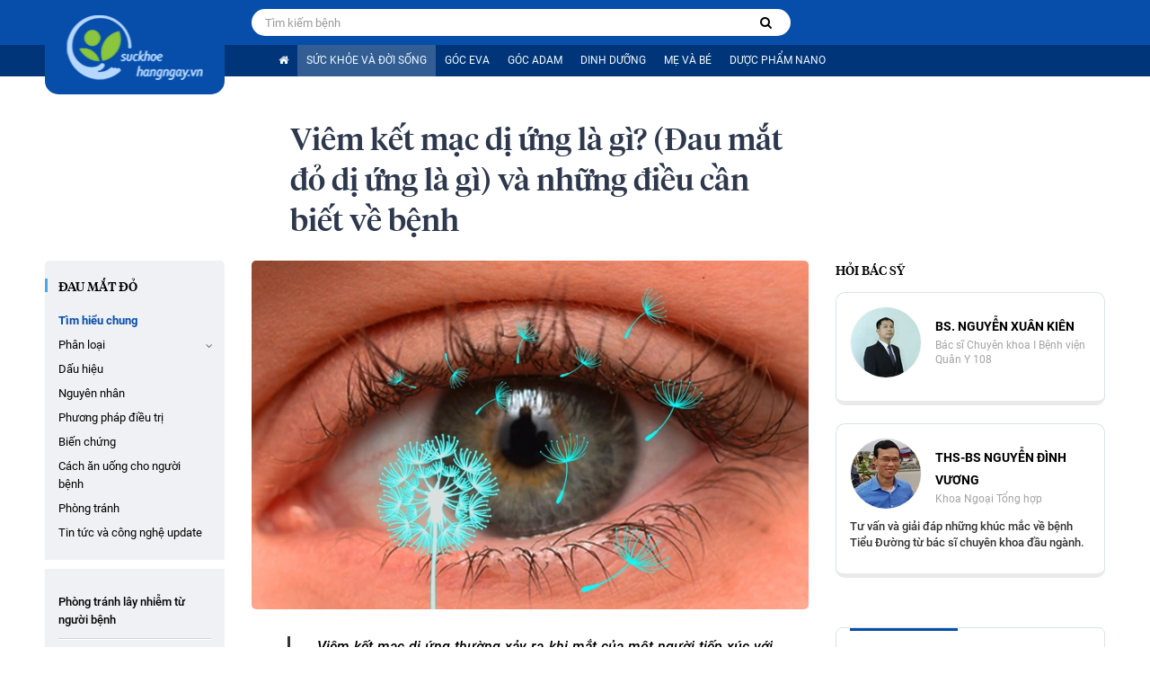

--- FILE ---
content_type: text/html; charset=utf-8
request_url: https://suckhoehangngay.vn/viem-ket-mac-di-ung-la-gi-dau-mat-do-di-ung-la-gi-va-nhung-dieu-can-biet-ve-benh-20201202171956694.htm
body_size: 80915
content:
<!DOCTYPE html><html lang=vi><head><meta charset=utf-8><meta name=google-site-verification content=Abhs2ylbZE5_RyigEklCTM4Ea6xi0r9xi2oihsTByYY><title>Viêm kết mạc dị ứng là gì? (Đau mắt đỏ dị ứng là gì) và những điều cần biết về bệnh</title><meta name=description content="Viêm kết mạc dị ứng thường xảy ra khi mắt của một người tiếp xúc với chất gây dị ứng, làm cho hệ thống miễn dịch của cơ thể phản ứng quá mức. Mắt trở nên sưng đỏ, đau và viêm. Bệnh có thể được điều trị hoặc với các thuốc chống dị ứng."><meta name=keywords content="viêm kết mạc dị ứng,đau mắt đỏ do dị ứng,Viêm kết mạc dị ứng cấp tính,Viêm kết mạc dị ứng mãn tính,điều trị viêm kết mạc dị ứng,chẩn đoán Viêm kết mạc dị ứng"><meta name=news_keywords content="viêm kết mạc dị ứng, đau mắt đỏ do dị ứng, Viêm kết mạc dị ứng cấp tính, Viêm kết mạc dị ứng mãn tính, điều trị viêm kết mạc dị ứng, chẩn đoán Viêm kết mạc dị ứng"><meta property=og:title content="Viêm kết mạc dị ứng là gì? (Đau mắt đỏ dị ứng là gì) và những điều cần biết về bệnh"><meta property=og:description content="Viêm kết mạc dị ứng thường xảy ra khi mắt của một người tiếp xúc với chất gây dị ứng, làm cho hệ thống miễn dịch của cơ thể phản ứng quá mức. Mắt trở nên sưng đỏ, đau và viêm. Bệnh có thể được điều trị hoặc với các thuốc chống dị ứng."><meta property=og:keywords content="viêm kết mạc dị ứng, đau mắt đỏ do dị ứng, Viêm kết mạc dị ứng cấp tính, Viêm kết mạc dị ứng mãn tính, điều trị viêm kết mạc dị ứng, chẩn đoán Viêm kết mạc dị ứng"><meta property=article:tag content="viêm kết mạc dị ứng, đau mắt đỏ do dị ứng, Viêm kết mạc dị ứng cấp tính, Viêm kết mạc dị ứng mãn tính, điều trị viêm kết mạc dị ứng, chẩn đoán Viêm kết mạc dị ứng"><meta name=revisit-after content="1 days"><link rel=canonical href=https://suckhoehangngay.vn/viem-ket-mac-di-ung-la-gi-dau-mat-do-di-ung-la-gi-va-nhung-dieu-can-biet-ve-benh-20201202171956694.htm><meta name=viewport content="width=device-width, initial-scale=1.0"><meta name=author content=suckhoehangngay><meta name=copyright content="Copyright (c) by https://suckhoehangngay.vn"><meta http-equiv=X-UA-Compatible content="IE=edge"><meta http-equiv=content-language content=vi><meta name=distribution content=Global><meta name=GENERATOR content=https://suckhoehangngay.vn><meta name=RATING content=GENERAL><meta http-equiv=Cache-control content=Public><meta http-equiv=Expires content=600><meta http-equiv=refresh content=1800><meta name=Language content=vi><meta name=Googlebot content=index,follow><meta name=Googlebot-News content=index,follow><meta name=robots content=index,follow,all><meta http-equiv=x-dns-prefetch-control content=on><link rel=dns-prefetch href="https://static.mediacdn.vn/"><link rel=dns-prefetch href=https://suckhoehangngay.mediacdn.vn><link rel=dns-prefetch href="https://videothumbs.mediacdn.vn/"><link rel=dns-prefetch href="https://videothumbs-ext.mediacdn.vn/"><link rel=preload href=https://static.mediacdn.vn/fonts/Roboto-Italic.woff2 as=font type=font/woff2 crossorigin=""><link rel=preload href=https://static.mediacdn.vn/fonts/Roboto-Medium.woff2 as=font type=font/woff2 crossorigin=""><link rel=preload href=https://static.mediacdn.vn/fonts/Roboto-Bold.woff2 as=font type=font/woff2 crossorigin=""><link rel=preload href=https://static.mediacdn.vn/fonts/Roboto-Regular.woff2 as=font type=font/woff2 crossorigin=""><link rel=preload href=https://static.mediacdn.vn/suckhoehangngay/web_font/fontawesome-webfont.woff2 as=font type=font/woff2 crossorigin=""><meta property=og:type content=website><meta property=og:site_name content=suckhoehangngay><meta property=article:author content=suckhoehangngay><meta property=og:rich_attachment content=true><meta property=article:publisher content=https://www.facebook.com/suckhoehangngayofficial><meta property=og:url content=https://suckhoehangngay.vn/viem-ket-mac-di-ung-la-gi-dau-mat-do-di-ung-la-gi-va-nhung-dieu-can-biet-ve-benh-20201202171956694.htm><meta property=og:image content=https://suckhoehangngay.mediacdn.vn/zoom/600_315/154880486097817600/2020/12/2/benh-viem-ket-mac-di-ung-16069043277261676166143-0-114-630-1122-crop-16069043333821108736910.jpg><meta property=twitter:image content=https://suckhoehangngay.mediacdn.vn/zoom/600_315/154880486097817600/2020/12/2/benh-viem-ket-mac-di-ung-16069043277261676166143-0-114-630-1122-crop-16069043333821108736910.jpg><meta property=og:image:type content=image/jpg><meta property=twitter:card content=summary_large_image><meta property=og:image:width content=600><meta property=og:image:height content=315><meta property=og:locale content=vi_VN><meta property=og:locale:alternate content=vi_VN><meta property=article:published_time content=2020-12-07T07:34:00+07:00><meta property=article:modified_time content=2020-12-05T10:37:00+07:00><meta property=fb:app_id content=760752047414010><script type=application/ld+json>{"@context":"http://schema.org","@type":"NewsArticle","mainEntityOfPage":{"@type":"WebPage","@id":"https://suckhoehangngay.vn/viem-ket-mac-di-ung-la-gi-dau-mat-do-di-ung-la-gi-va-nhung-dieu-can-biet-ve-benh-20201202171956694.htm"},"headline":"Vi&#234;m kết mạc dị ứng l&#224; g&#236;? (Đau mắt đỏ dị ứng l&#224; g&#236;) v&#224; những điều cần biết về bệnh","description":"Vi&#234;m kết mạc dị ứng thường xảy ra khi mắt của một người tiếp x&#250;c với chất g&#226;y dị ứng, l&#224;m cho hệ thống miễn dịch của cơ thể phản ứng qu&#225; mức. Mắt trở n&#234;n sưng đỏ, đau v&#224; vi&#234;m. Bệnh c&#243; thể được điều trị hoặc với c&#225;c thuốc chống dị ứng.","image":{"@type":"ImageObject","url":"https://suckhoehangngay.mediacdn.vn/zoom/600_315/154880486097817600/2020/12/2/benh-viem-ket-mac-di-ung-16069043277261676166143-0-114-630-1122-crop-16069043333821108736910.jpg","width":600,"height":315},"datePublished":"2020-12-07T07:34:00+07:00","dateModified":"2020-12-05T10:37:00+07:00","author":{"@type":"Person","name":"Mai Nhung"},"publisher":{"@type":"Organization","name":"suckhoehangngay","logo":{"@type":"ImageObject","url":"https://static.mediacdn.vn/suckhoehangngay/mob_images/logo-mb.png","width":60,"height":60}}}</script><script type=application/ld+json>{"@context":"http://schema.org","@type":"BreadcrumbList","itemListElement":[{"@type":"ListItem","position":1,"item":{"@id":"https://suckhoehangngay.vn","name":"Trang chủ"}},{"@type":"ListItem","position":2,"item":{"@id":"https://suckhoehangngay.vn/benh-ly.htm","name":"Bệnh l&#253;"}}]}</script><script type=application/ld+json>{"@context":"http://schema.org","@type":"Organization","name":"suckhoehangngay","url":"https://suckhoehangngay.vn","logo":"https://static.mediacdn.vn/suckhoehangngay/mob_images/logo-mb.png","email":"mailto:lienhe@suckhoehangngay.vn","sameAs":["https://www.facebook.com/suckhoehangngayofficial","https://www.tumblr.com/blog/suckhoehangngayofficial","https://twitter.com/SKHNvn","https://suckhoehangngayvn.blogspot.com","https://www.pinterest.com/suckhoehangngayofficial"],"contactPoint":[{"@type":"ContactPoint","telephone":"+842473095555","contactType":"customer service"}],"address":{"@type":"PostalAddress","addressLocality":"Thanh Xuân","addressRegion":"Hà Nội","addressCountry":"Việt Nam","postalCode":"100000","streetAddress":"Hapulico Complex"}}</script><link rel="shortcut icon" href=https://static.mediacdn.vn/suckhoehangngay/web_images/favicon.png type=image/x-icon><meta http-equiv=audience content=General><meta name=MobileOptimized content=100><meta name=apple-mobile-web-app-capable content=yes><meta name=apple-touch-fullscreen content=yes><meta name=format-detection content="telephone=no"><meta name=format-detection content="address=no"><script nonce=sclotusinnline>var _ADM_Channel='%2Fbenh-ly%2Fdetail%2F';</script><script>function getMeta(t){let e=document.getElementsByTagName("meta");for(let n=0;n<e.length;n++)if(e[n].getAttribute("name")===t)return e[n].getAttribute("content");return""}
function loadJsAsync(jsLink,callback,callbackEr){var scriptEl=document.createElement("script");scriptEl.type="text/javascript";scriptEl.async=true;if(typeof callback=="function"){scriptEl.onreadystatechange=scriptEl.onload=function(){callback();};}
scriptEl.src=jsLink;if(typeof callbackEr!="undefined"){scriptEl.setAttribute('onerror',callbackEr);}
if(scriptEl){var _scripts=document.getElementsByTagName("script");var checkappend=false;for(var i=0;i<_scripts.length;i++){if(_scripts[i].src==jsLink)
checkappend=true}
if(!checkappend){var head=document.getElementsByTagName('head')[0];head.appendChild(scriptEl);}}}
function loadJsDefer(e,t,a){var n=document.createElement("script");if(n.type="text/javascript",n.defer=!0,"function"==typeof t&&(n.onreadystatechange=n.onload=function(){t()}),n.src=e,void 0!==a&&n.setAttribute("onerror",a),n){for(var r=document.getElementsByTagName("script"),c=!1,o=0;o<r.length;o++)r[o].src==e&&(c=!0);!c&&document.getElementsByTagName("head")[0].appendChild(n)}}
var hdUserAgent=getMeta("uc:useragent");var isNotAllowAds=hdUserAgent.includes("not-allow-ads");var appSettings=pageSettings={domain:"https://suckhoehangngay.vn",ajaxDomain:"https://utils3.cnnd.vn",domainUtil:"https://utils3.cnnd.vn",DomainUtils:"https://utils3.cnnd.vn",DomainEth:"https://eth.cnnd.vn",signalrHost:"",sudoDomain:"https://sudo.cnnd.vn",nameSpaceSite:"suckhoehangngay",sharefbApiDomain:"https://sharefb.cnnd.vn",weather:"https://weather.cnnd.vn",videoplayer:"https://vcplayer.mediacdn.vn",imageStorage:"https://suckhoehangngay.mediacdn.vn",videoImageDomain:"https://videothumbs.mediacdn.vn",sportApi:"http://s1.channelvn.net",allowSignalr:false,extension:".htm",fb_appid:"760752047414010",allowAds:true&&!isNotAllowAds};Object.freeze(appSettings);</script><script>var arrAdmZone=[];function initArrAdmZone(from){const zoneElements=document.querySelectorAll('zone[id]:not(.pushed)');for(const zone of zoneElements){const adsId=zone.getAttribute('id');arrAdmZone.push(adsId);zone.classList.add('pushed');}
console.log('initArrAdmZone '+from,arrAdmZone);}
document.addEventListener("DOMContentLoaded",function(){initArrAdmZone("DOMContentLoaded");});(runinit=window.runinit||[]).push(function(){$(document).ajaxComplete(function(){initArrAdmZone('document ajaxComplete');});});</script><script>if(!isNotAllowAds){loadJsAsync('https://media1.admicro.vn/core/adm_tracking.js');}</script><script>if(!isNotAllowAds){loadJsAsync('https://www.googletagmanager.com/gtag/js?id=UA-34575478-53',function(){window.dataLayer=window.dataLayer||[];function gtag(){dataLayer.push(arguments);}
gtag('js',new Date());gtag('config','UA-34575478-53');});loadJsAsync('https://www.googletagmanager.com/gtag/js?id=G-CCFPCLWZYD',function(){window.dataLayer=window.dataLayer||[];function gtag(){dataLayer.push(arguments);}
gtag('js',new Date());gtag('config','G-CCFPCLWZYD');});}</script><script>if(!isNotAllowAds){(function(){var a=document.createElement("script");a.type="text/javascript";a.async=!0;a.src="//media1.admicro.vn/core/analytics.js";var b=document.getElementsByTagName("script")[0];b.parentNode.insertBefore(a,b);window.admicro_analytics_q=window.admicro_analytics_q||[];window.admicro_analytics_q.push({event:"pageviews",domain:"suckhoehangngay.vn",id:326});})();}</script><script>if(!isNotAllowAds){(function(a,b,d,c,e){a[c]=a[c]||[];a[c].push({"atm.start":(new Date).getTime(),event:"atm.js"});a=b.getElementsByTagName(d)[0];b=b.createElement(d);b.async=!0;b.src="//dest.modestsunf.com/tag/corejs/"+e+".js";a.parentNode.insertBefore(b,a)})(window,document,"script","atmDataLayer","ATMB4T6K6SCZ8");}</script><style>@font-face{font-family:'FontAwesome';font-display:swap;src:url('https://static.mediacdn.vn/suckhoehangngay/web_font/fontawesome-webfont.eot?v=4.7.0');src:url('https://static.mediacdn.vn/suckhoehangngay/web_font/fontawesome-webfont.eot?#iefix&v=4.7.0') format('embedded-opentype'),url('https://static.mediacdn.vn/suckhoehangngay/web_font/fontawesome-webfont.woff2?v=4.7.0') format('woff2'),url('https://static.mediacdn.vn/suckhoehangngay/web_font/fontawesome-webfont.woff?v=4.7.0') format('woff'),url('https://static.mediacdn.vn/suckhoehangngay/web_font/fontawesome-webfont.ttf?v=4.7.0') format('truetype'),url('https://static.mediacdn.vn/suckhoehangngay/web_font/fontawesome-webfont.svg?v=4.7.0#fontawesomeregular') format('svg');font-weight:normal;font-style:normal}.fa{display:inline-block;font:normal normal normal 14px/1 FontAwesome;font-size:inherit;text-rendering:auto;-webkit-font-smoothing:antialiased;-moz-osx-font-smoothing:grayscale}.fa-lg{font-size:1.33333333em;line-height:.75em;vertical-align:-15%}.fa-2x{font-size:2em}.fa-3x{font-size:3em}.fa-4x{font-size:4em}.fa-5x{font-size:5em}.fa-fw{width:1.28571429em;text-align:center}.fa-ul{padding-left:0;margin-left:2.14285714em;list-style-type:none}.fa-ul>li{position:relative}.fa-li{position:absolute;left:-2.14285714em;width:2.14285714em;top:.14285714em;text-align:center}.fa-li.fa-lg{left:-1.85714286em}.fa-border{padding:.2em .25em .15em;border:solid .08em #eee;border-radius:.1em}.fa-pull-left{float:left}.fa-pull-right{float:right}.fa.fa-pull-left{margin-right:.3em}.fa.fa-pull-right{margin-left:.3em}.pull-right{float:right}.pull-left{float:left}.fa.pull-left{margin-right:.3em}.fa.pull-right{margin-left:.3em}.fa-spin{-webkit-animation:fa-spin 2s infinite linear;animation:fa-spin 2s infinite linear}.fa-pulse{-webkit-animation:fa-spin 1s infinite steps(8);animation:fa-spin 1s infinite steps(8)}@-webkit-keyframes fa-spin{0%{-webkit-transform:rotate(0deg);transform:rotate(0deg)}100%{-webkit-transform:rotate(359deg);transform:rotate(359deg)}}@keyframes fa-spin{0%{-webkit-transform:rotate(0deg);transform:rotate(0deg)}100%{-webkit-transform:rotate(359deg);transform:rotate(359deg)}}.fa-rotate-90{-ms-filter:"progid:DXImageTransform.Microsoft.BasicImage(rotation=1)";-webkit-transform:rotate(90deg);-ms-transform:rotate(90deg);transform:rotate(90deg)}.fa-rotate-180{-ms-filter:"progid:DXImageTransform.Microsoft.BasicImage(rotation=2)";-webkit-transform:rotate(180deg);-ms-transform:rotate(180deg);transform:rotate(180deg)}.fa-rotate-270{-ms-filter:"progid:DXImageTransform.Microsoft.BasicImage(rotation=3)";-webkit-transform:rotate(270deg);-ms-transform:rotate(270deg);transform:rotate(270deg)}.fa-flip-horizontal{-ms-filter:"progid:DXImageTransform.Microsoft.BasicImage(rotation=0,mirror=1)";-webkit-transform:scale(-1,1);-ms-transform:scale(-1,1);transform:scale(-1,1)}.fa-flip-vertical{-ms-filter:"progid:DXImageTransform.Microsoft.BasicImage(rotation=2,mirror=1)";-webkit-transform:scale(1,-1);-ms-transform:scale(1,-1);transform:scale(1,-1)}:root .fa-rotate-90,:root .fa-rotate-180,:root .fa-rotate-270,:root .fa-flip-horizontal,:root .fa-flip-vertical{filter:none}.fa-stack{position:relative;display:inline-block;width:2em;height:2em;line-height:2em;vertical-align:middle}.fa-stack-1x,.fa-stack-2x{position:absolute;left:0;width:100%;text-align:center}.fa-stack-1x{line-height:inherit}.fa-stack-2x{font-size:2em}.fa-inverse{color:#fff}.fa-glass:before{content:""}.fa-music:before{content:""}.fa-search:before{content:""}.fa-envelope-o:before{content:""}.fa-heart:before{content:""}.fa-star:before{content:""}.fa-star-o:before{content:""}.fa-user:before{content:""}.fa-film:before{content:""}.fa-th-large:before{content:""}.fa-th:before{content:""}.fa-th-list:before{content:""}.fa-check:before{content:""}.fa-remove:before,.fa-close:before,.fa-times:before{content:""}.fa-search-plus:before{content:""}.fa-search-minus:before{content:""}.fa-power-off:before{content:""}.fa-signal:before{content:""}.fa-gear:before,.fa-cog:before{content:""}.fa-trash-o:before{content:""}.fa-home:before{content:""}.fa-file-o:before{content:""}.fa-clock-o:before{content:""}.fa-road:before{content:""}.fa-download:before{content:""}.fa-arrow-circle-o-down:before{content:""}.fa-arrow-circle-o-up:before{content:""}.fa-inbox:before{content:""}.fa-play-circle-o:before{content:""}.fa-rotate-right:before,.fa-repeat:before{content:""}.fa-refresh:before{content:""}.fa-list-alt:before{content:""}.fa-lock:before{content:""}.fa-flag:before{content:""}.fa-headphones:before{content:""}.fa-volume-off:before{content:""}.fa-volume-down:before{content:""}.fa-volume-up:before{content:""}.fa-qrcode:before{content:""}.fa-barcode:before{content:""}.fa-tag:before{content:""}.fa-tags:before{content:""}.fa-book:before{content:""}.fa-bookmark:before{content:""}.fa-print:before{content:""}.fa-camera:before{content:""}.fa-font:before{content:""}.fa-bold:before{content:""}.fa-italic:before{content:""}.fa-text-height:before{content:""}.fa-text-width:before{content:""}.fa-align-left:before{content:""}.fa-align-center:before{content:""}.fa-align-right:before{content:""}.fa-align-justify:before{content:""}.fa-list:before{content:""}.fa-dedent:before,.fa-outdent:before{content:""}.fa-indent:before{content:""}.fa-video-camera:before{content:""}.fa-photo:before,.fa-image:before,.fa-picture-o:before{content:""}.fa-pencil:before{content:""}.fa-map-marker:before{content:""}.fa-adjust:before{content:""}.fa-tint:before{content:""}.fa-edit:before,.fa-pencil-square-o:before{content:""}.fa-share-square-o:before{content:""}.fa-check-square-o:before{content:""}.fa-arrows:before{content:""}.fa-step-backward:before{content:""}.fa-fast-backward:before{content:""}.fa-backward:before{content:""}.fa-play:before{content:""}.fa-pause:before{content:""}.fa-stop:before{content:""}.fa-forward:before{content:""}.fa-fast-forward:before{content:""}.fa-step-forward:before{content:""}.fa-eject:before{content:""}.fa-chevron-left:before{content:""}.fa-chevron-right:before{content:""}.fa-plus-circle:before{content:""}.fa-minus-circle:before{content:""}.fa-times-circle:before{content:""}.fa-check-circle:before{content:""}.fa-question-circle:before{content:""}.fa-info-circle:before{content:""}.fa-crosshairs:before{content:""}.fa-times-circle-o:before{content:""}.fa-check-circle-o:before{content:""}.fa-ban:before{content:""}.fa-arrow-left:before{content:""}.fa-arrow-right:before{content:""}.fa-arrow-up:before{content:""}.fa-arrow-down:before{content:""}.fa-mail-forward:before,.fa-share:before{content:""}.fa-expand:before{content:""}.fa-compress:before{content:""}.fa-plus:before{content:""}.fa-minus:before{content:""}.fa-asterisk:before{content:""}.fa-exclamation-circle:before{content:""}.fa-gift:before{content:""}.fa-leaf:before{content:""}.fa-fire:before{content:""}.fa-eye:before{content:""}.fa-eye-slash:before{content:""}.fa-warning:before,.fa-exclamation-triangle:before{content:""}.fa-plane:before{content:""}.fa-calendar:before{content:""}.fa-random:before{content:""}.fa-comment:before{content:""}.fa-magnet:before{content:""}.fa-chevron-up:before{content:""}.fa-chevron-down:before{content:""}.fa-retweet:before{content:""}.fa-shopping-cart:before{content:""}.fa-folder:before{content:""}.fa-folder-open:before{content:""}.fa-arrows-v:before{content:""}.fa-arrows-h:before{content:""}.fa-bar-chart-o:before,.fa-bar-chart:before{content:""}.fa-twitter-square:before{content:""}.fa-facebook-square:before{content:""}.fa-camera-retro:before{content:""}.fa-key:before{content:""}.fa-gears:before,.fa-cogs:before{content:""}.fa-comments:before{content:""}.fa-thumbs-o-up:before{content:""}.fa-thumbs-o-down:before{content:""}.fa-star-half:before{content:""}.fa-heart-o:before{content:""}.fa-sign-out:before{content:""}.fa-linkedin-square:before{content:""}.fa-thumb-tack:before{content:""}.fa-external-link:before{content:""}.fa-sign-in:before{content:""}.fa-trophy:before{content:""}.fa-github-square:before{content:""}.fa-upload:before{content:""}.fa-lemon-o:before{content:""}.fa-phone:before{content:""}.fa-square-o:before{content:""}.fa-bookmark-o:before{content:""}.fa-phone-square:before{content:""}.fa-twitter:before{content:""}.fa-facebook-f:before,.fa-facebook:before{content:""}.fa-github:before{content:""}.fa-unlock:before{content:""}.fa-credit-card:before{content:""}.fa-feed:before,.fa-rss:before{content:""}.fa-hdd-o:before{content:""}.fa-bullhorn:before{content:""}.fa-bell:before{content:""}.fa-certificate:before{content:""}.fa-hand-o-right:before{content:""}.fa-hand-o-left:before{content:""}.fa-hand-o-up:before{content:""}.fa-hand-o-down:before{content:""}.fa-arrow-circle-left:before{content:""}.fa-arrow-circle-right:before{content:""}.fa-arrow-circle-up:before{content:""}.fa-arrow-circle-down:before{content:""}.fa-globe:before{content:""}.fa-wrench:before{content:""}.fa-tasks:before{content:""}.fa-filter:before{content:""}.fa-briefcase:before{content:""}.fa-arrows-alt:before{content:""}.fa-group:before,.fa-users:before{content:""}.fa-chain:before,.fa-link:before{content:""}.fa-cloud:before{content:""}.fa-flask:before{content:""}.fa-cut:before,.fa-scissors:before{content:""}.fa-copy:before,.fa-files-o:before{content:""}.fa-paperclip:before{content:""}.fa-save:before,.fa-floppy-o:before{content:""}.fa-square:before{content:""}.fa-navicon:before,.fa-reorder:before,.fa-bars:before{content:""}.fa-list-ul:before{content:""}.fa-list-ol:before{content:""}.fa-strikethrough:before{content:""}.fa-underline:before{content:""}.fa-table:before{content:""}.fa-magic:before{content:""}.fa-truck:before{content:""}.fa-pinterest:before{content:""}.fa-pinterest-square:before{content:""}.fa-google-plus-square:before{content:""}.fa-google-plus:before{content:""}.fa-money:before{content:""}.fa-caret-down:before{content:""}.fa-caret-up:before{content:""}.fa-caret-left:before{content:""}.fa-caret-right:before{content:""}.fa-columns:before{content:""}.fa-unsorted:before,.fa-sort:before{content:""}.fa-sort-down:before,.fa-sort-desc:before{content:""}.fa-sort-up:before,.fa-sort-asc:before{content:""}.fa-envelope:before{content:""}.fa-linkedin:before{content:""}.fa-rotate-left:before,.fa-undo:before{content:""}.fa-legal:before,.fa-gavel:before{content:""}.fa-dashboard:before,.fa-tachometer:before{content:""}.fa-comment-o:before{content:""}.fa-comments-o:before{content:""}.fa-flash:before,.fa-bolt:before{content:""}.fa-sitemap:before{content:""}.fa-umbrella:before{content:""}.fa-paste:before,.fa-clipboard:before{content:""}.fa-lightbulb-o:before{content:""}.fa-exchange:before{content:""}.fa-cloud-download:before{content:""}.fa-cloud-upload:before{content:""}.fa-user-md:before{content:""}.fa-stethoscope:before{content:""}.fa-suitcase:before{content:""}.fa-bell-o:before{content:""}.fa-coffee:before{content:""}.fa-cutlery:before{content:""}.fa-file-text-o:before{content:""}.fa-building-o:before{content:""}.fa-hospital-o:before{content:""}.fa-ambulance:before{content:""}.fa-medkit:before{content:""}.fa-fighter-jet:before{content:""}.fa-beer:before{content:""}.fa-h-square:before{content:""}.fa-plus-square:before{content:""}.fa-angle-double-left:before{content:""}.fa-angle-double-right:before{content:""}.fa-angle-double-up:before{content:""}.fa-angle-double-down:before{content:""}.fa-angle-left:before{content:""}.fa-angle-right:before{content:""}.fa-angle-up:before{content:""}.fa-angle-down:before{content:""}.fa-desktop:before{content:""}.fa-laptop:before{content:""}.fa-tablet:before{content:""}.fa-mobile-phone:before,.fa-mobile:before{content:""}.fa-circle-o:before{content:""}.fa-quote-left:before{content:""}.fa-quote-right:before{content:""}.fa-spinner:before{content:""}.fa-circle:before{content:""}.fa-mail-reply:before,.fa-reply:before{content:""}.fa-github-alt:before{content:""}.fa-folder-o:before{content:""}.fa-folder-open-o:before{content:""}.fa-smile-o:before{content:""}.fa-frown-o:before{content:""}.fa-meh-o:before{content:""}.fa-gamepad:before{content:""}.fa-keyboard-o:before{content:""}.fa-flag-o:before{content:""}.fa-flag-checkered:before{content:""}.fa-terminal:before{content:""}.fa-code:before{content:""}.fa-mail-reply-all:before,.fa-reply-all:before{content:""}.fa-star-half-empty:before,.fa-star-half-full:before,.fa-star-half-o:before{content:""}.fa-location-arrow:before{content:""}.fa-crop:before{content:""}.fa-code-fork:before{content:""}.fa-unlink:before,.fa-chain-broken:before{content:""}.fa-question:before{content:""}.fa-info:before{content:""}.fa-exclamation:before{content:""}.fa-superscript:before{content:""}.fa-subscript:before{content:""}.fa-eraser:before{content:""}.fa-puzzle-piece:before{content:""}.fa-microphone:before{content:""}.fa-microphone-slash:before{content:""}.fa-shield:before{content:""}.fa-calendar-o:before{content:""}.fa-fire-extinguisher:before{content:""}.fa-rocket:before{content:""}.fa-maxcdn:before{content:""}.fa-chevron-circle-left:before{content:""}.fa-chevron-circle-right:before{content:""}.fa-chevron-circle-up:before{content:""}.fa-chevron-circle-down:before{content:""}.fa-html5:before{content:""}.fa-css3:before{content:""}.fa-anchor:before{content:""}.fa-unlock-alt:before{content:""}.fa-bullseye:before{content:""}.fa-ellipsis-h:before{content:""}.fa-ellipsis-v:before{content:""}.fa-rss-square:before{content:""}.fa-play-circle:before{content:""}.fa-ticket:before{content:""}.fa-minus-square:before{content:""}.fa-minus-square-o:before{content:""}.fa-level-up:before{content:""}.fa-level-down:before{content:""}.fa-check-square:before{content:""}.fa-pencil-square:before{content:""}.fa-external-link-square:before{content:""}.fa-share-square:before{content:""}.fa-compass:before{content:""}.fa-toggle-down:before,.fa-caret-square-o-down:before{content:""}.fa-toggle-up:before,.fa-caret-square-o-up:before{content:""}.fa-toggle-right:before,.fa-caret-square-o-right:before{content:""}.fa-euro:before,.fa-eur:before{content:""}.fa-gbp:before{content:""}.fa-dollar:before,.fa-usd:before{content:""}.fa-rupee:before,.fa-inr:before{content:""}.fa-cny:before,.fa-rmb:before,.fa-yen:before,.fa-jpy:before{content:""}.fa-ruble:before,.fa-rouble:before,.fa-rub:before{content:""}.fa-won:before,.fa-krw:before{content:""}.fa-bitcoin:before,.fa-btc:before{content:""}.fa-file:before{content:""}.fa-file-text:before{content:""}.fa-sort-alpha-asc:before{content:""}.fa-sort-alpha-desc:before{content:""}.fa-sort-amount-asc:before{content:""}.fa-sort-amount-desc:before{content:""}.fa-sort-numeric-asc:before{content:""}.fa-sort-numeric-desc:before{content:""}.fa-thumbs-up:before{content:""}.fa-thumbs-down:before{content:""}.fa-youtube-square:before{content:""}.fa-youtube:before{content:""}.fa-xing:before{content:""}.fa-xing-square:before{content:""}.fa-youtube-play:before{content:""}.fa-dropbox:before{content:""}.fa-stack-overflow:before{content:""}.fa-instagram:before{content:""}.fa-flickr:before{content:""}.fa-adn:before{content:""}.fa-bitbucket:before{content:""}.fa-bitbucket-square:before{content:""}.fa-tumblr:before{content:""}.fa-tumblr-square:before{content:""}.fa-long-arrow-down:before{content:""}.fa-long-arrow-up:before{content:""}.fa-long-arrow-left:before{content:""}.fa-long-arrow-right:before{content:""}.fa-apple:before{content:""}.fa-windows:before{content:""}.fa-android:before{content:""}.fa-linux:before{content:""}.fa-dribbble:before{content:""}.fa-skype:before{content:""}.fa-foursquare:before{content:""}.fa-trello:before{content:""}.fa-female:before{content:""}.fa-male:before{content:""}.fa-gittip:before,.fa-gratipay:before{content:""}.fa-sun-o:before{content:""}.fa-moon-o:before{content:""}.fa-archive:before{content:""}.fa-bug:before{content:""}.fa-vk:before{content:""}.fa-weibo:before{content:""}.fa-renren:before{content:""}.fa-pagelines:before{content:""}.fa-stack-exchange:before{content:""}.fa-arrow-circle-o-right:before{content:""}.fa-arrow-circle-o-left:before{content:""}.fa-toggle-left:before,.fa-caret-square-o-left:before{content:""}.fa-dot-circle-o:before{content:""}.fa-wheelchair:before{content:""}.fa-vimeo-square:before{content:""}.fa-turkish-lira:before,.fa-try:before{content:""}.fa-plus-square-o:before{content:""}.fa-space-shuttle:before{content:""}.fa-slack:before{content:""}.fa-envelope-square:before{content:""}.fa-wordpress:before{content:""}.fa-openid:before{content:""}.fa-institution:before,.fa-bank:before,.fa-university:before{content:""}.fa-mortar-board:before,.fa-graduation-cap:before{content:""}.fa-yahoo:before{content:""}.fa-google:before{content:""}.fa-reddit:before{content:""}.fa-reddit-square:before{content:""}.fa-stumbleupon-circle:before{content:""}.fa-stumbleupon:before{content:""}.fa-delicious:before{content:""}.fa-digg:before{content:""}.fa-pied-piper-pp:before{content:""}.fa-pied-piper-alt:before{content:""}.fa-drupal:before{content:""}.fa-joomla:before{content:""}.fa-language:before{content:""}.fa-fax:before{content:""}.fa-building:before{content:""}.fa-child:before{content:""}.fa-paw:before{content:""}.fa-spoon:before{content:""}.fa-cube:before{content:""}.fa-cubes:before{content:""}.fa-behance:before{content:""}.fa-behance-square:before{content:""}.fa-steam:before{content:""}.fa-steam-square:before{content:""}.fa-recycle:before{content:""}.fa-automobile:before,.fa-car:before{content:""}.fa-cab:before,.fa-taxi:before{content:""}.fa-tree:before{content:""}.fa-spotify:before{content:""}.fa-deviantart:before{content:""}.fa-soundcloud:before{content:""}.fa-database:before{content:""}.fa-file-pdf-o:before{content:""}.fa-file-word-o:before{content:""}.fa-file-excel-o:before{content:""}.fa-file-powerpoint-o:before{content:""}.fa-file-photo-o:before,.fa-file-picture-o:before,.fa-file-image-o:before{content:""}.fa-file-zip-o:before,.fa-file-archive-o:before{content:""}.fa-file-sound-o:before,.fa-file-audio-o:before{content:""}.fa-file-movie-o:before,.fa-file-video-o:before{content:""}.fa-file-code-o:before{content:""}.fa-vine:before{content:""}.fa-codepen:before{content:""}.fa-jsfiddle:before{content:""}.fa-life-bouy:before,.fa-life-buoy:before,.fa-life-saver:before,.fa-support:before,.fa-life-ring:before{content:""}.fa-circle-o-notch:before{content:""}.fa-ra:before,.fa-resistance:before,.fa-rebel:before{content:""}.fa-ge:before,.fa-empire:before{content:""}.fa-git-square:before{content:""}.fa-git:before{content:""}.fa-y-combinator-square:before,.fa-yc-square:before,.fa-hacker-news:before{content:""}.fa-tencent-weibo:before{content:""}.fa-qq:before{content:""}.fa-wechat:before,.fa-weixin:before{content:""}.fa-send:before,.fa-paper-plane:before{content:""}.fa-send-o:before,.fa-paper-plane-o:before{content:""}.fa-history:before{content:""}.fa-circle-thin:before{content:""}.fa-header:before{content:""}.fa-paragraph:before{content:""}.fa-sliders:before{content:""}.fa-share-alt:before{content:""}.fa-share-alt-square:before{content:""}.fa-bomb:before{content:""}.fa-soccer-ball-o:before,.fa-futbol-o:before{content:""}.fa-tty:before{content:""}.fa-binoculars:before{content:""}.fa-plug:before{content:""}.fa-slideshare:before{content:""}.fa-twitch:before{content:""}.fa-yelp:before{content:""}.fa-newspaper-o:before{content:""}.fa-wifi:before{content:""}.fa-calculator:before{content:""}.fa-paypal:before{content:""}.fa-google-wallet:before{content:""}.fa-cc-visa:before{content:""}.fa-cc-mastercard:before{content:""}.fa-cc-discover:before{content:""}.fa-cc-amex:before{content:""}.fa-cc-paypal:before{content:""}.fa-cc-stripe:before{content:""}.fa-bell-slash:before{content:""}.fa-bell-slash-o:before{content:""}.fa-trash:before{content:""}.fa-copyright:before{content:""}.fa-at:before{content:""}.fa-eyedropper:before{content:""}.fa-paint-brush:before{content:""}.fa-birthday-cake:before{content:""}.fa-area-chart:before{content:""}.fa-pie-chart:before{content:""}.fa-line-chart:before{content:""}.fa-lastfm:before{content:""}.fa-lastfm-square:before{content:""}.fa-toggle-off:before{content:""}.fa-toggle-on:before{content:""}.fa-bicycle:before{content:""}.fa-bus:before{content:""}.fa-ioxhost:before{content:""}.fa-angellist:before{content:""}.fa-cc:before{content:""}.fa-shekel:before,.fa-sheqel:before,.fa-ils:before{content:""}.fa-meanpath:before{content:""}.fa-buysellads:before{content:""}.fa-connectdevelop:before{content:""}.fa-dashcube:before{content:""}.fa-forumbee:before{content:""}.fa-leanpub:before{content:""}.fa-sellsy:before{content:""}.fa-shirtsinbulk:before{content:""}.fa-simplybuilt:before{content:""}.fa-skyatlas:before{content:""}.fa-cart-plus:before{content:""}.fa-cart-arrow-down:before{content:""}.fa-diamond:before{content:""}.fa-ship:before{content:""}.fa-user-secret:before{content:""}.fa-motorcycle:before{content:""}.fa-street-view:before{content:""}.fa-heartbeat:before{content:""}.fa-venus:before{content:""}.fa-mars:before{content:""}.fa-mercury:before{content:""}.fa-intersex:before,.fa-transgender:before{content:""}.fa-transgender-alt:before{content:""}.fa-venus-double:before{content:""}.fa-mars-double:before{content:""}.fa-venus-mars:before{content:""}.fa-mars-stroke:before{content:""}.fa-mars-stroke-v:before{content:""}.fa-mars-stroke-h:before{content:""}.fa-neuter:before{content:""}.fa-genderless:before{content:""}.fa-facebook-official:before{content:""}.fa-pinterest-p:before{content:""}.fa-whatsapp:before{content:""}.fa-server:before{content:""}.fa-user-plus:before{content:""}.fa-user-times:before{content:""}.fa-hotel:before,.fa-bed:before{content:""}.fa-viacoin:before{content:""}.fa-train:before{content:""}.fa-subway:before{content:""}.fa-medium:before{content:""}.fa-yc:before,.fa-y-combinator:before{content:""}.fa-optin-monster:before{content:""}.fa-opencart:before{content:""}.fa-expeditedssl:before{content:""}.fa-battery-4:before,.fa-battery:before,.fa-battery-full:before{content:""}.fa-battery-3:before,.fa-battery-three-quarters:before{content:""}.fa-battery-2:before,.fa-battery-half:before{content:""}.fa-battery-1:before,.fa-battery-quarter:before{content:""}.fa-battery-0:before,.fa-battery-empty:before{content:""}.fa-mouse-pointer:before{content:""}.fa-i-cursor:before{content:""}.fa-object-group:before{content:""}.fa-object-ungroup:before{content:""}.fa-sticky-note:before{content:""}.fa-sticky-note-o:before{content:""}.fa-cc-jcb:before{content:""}.fa-cc-diners-club:before{content:""}.fa-clone:before{content:""}.fa-balance-scale:before{content:""}.fa-hourglass-o:before{content:""}.fa-hourglass-1:before,.fa-hourglass-start:before{content:""}.fa-hourglass-2:before,.fa-hourglass-half:before{content:""}.fa-hourglass-3:before,.fa-hourglass-end:before{content:""}.fa-hourglass:before{content:""}.fa-hand-grab-o:before,.fa-hand-rock-o:before{content:""}.fa-hand-stop-o:before,.fa-hand-paper-o:before{content:""}.fa-hand-scissors-o:before{content:""}.fa-hand-lizard-o:before{content:""}.fa-hand-spock-o:before{content:""}.fa-hand-pointer-o:before{content:""}.fa-hand-peace-o:before{content:""}.fa-trademark:before{content:""}.fa-registered:before{content:""}.fa-creative-commons:before{content:""}.fa-gg:before{content:""}.fa-gg-circle:before{content:""}.fa-tripadvisor:before{content:""}.fa-odnoklassniki:before{content:""}.fa-odnoklassniki-square:before{content:""}.fa-get-pocket:before{content:""}.fa-wikipedia-w:before{content:""}.fa-safari:before{content:""}.fa-chrome:before{content:""}.fa-firefox:before{content:""}.fa-opera:before{content:""}.fa-internet-explorer:before{content:""}.fa-tv:before,.fa-television:before{content:""}.fa-contao:before{content:""}.fa-500px:before{content:""}.fa-amazon:before{content:""}.fa-calendar-plus-o:before{content:""}.fa-calendar-minus-o:before{content:""}.fa-calendar-times-o:before{content:""}.fa-calendar-check-o:before{content:""}.fa-industry:before{content:""}.fa-map-pin:before{content:""}.fa-map-signs:before{content:""}.fa-map-o:before{content:""}.fa-map:before{content:""}.fa-commenting:before{content:""}.fa-commenting-o:before{content:""}.fa-houzz:before{content:""}.fa-vimeo:before{content:""}.fa-black-tie:before{content:""}.fa-fonticons:before{content:""}.fa-reddit-alien:before{content:""}.fa-edge:before{content:""}.fa-credit-card-alt:before{content:""}.fa-codiepie:before{content:""}.fa-modx:before{content:""}.fa-fort-awesome:before{content:""}.fa-usb:before{content:""}.fa-product-hunt:before{content:""}.fa-mixcloud:before{content:""}.fa-scribd:before{content:""}.fa-pause-circle:before{content:""}.fa-pause-circle-o:before{content:""}.fa-stop-circle:before{content:""}.fa-stop-circle-o:before{content:""}.fa-shopping-bag:before{content:""}.fa-shopping-basket:before{content:""}.fa-hashtag:before{content:""}.fa-bluetooth:before{content:""}.fa-bluetooth-b:before{content:""}.fa-percent:before{content:""}.fa-gitlab:before{content:""}.fa-wpbeginner:before{content:""}.fa-wpforms:before{content:""}.fa-envira:before{content:""}.fa-universal-access:before{content:""}.fa-wheelchair-alt:before{content:""}.fa-question-circle-o:before{content:""}.fa-blind:before{content:""}.fa-audio-description:before{content:""}.fa-volume-control-phone:before{content:""}.fa-braille:before{content:""}.fa-assistive-listening-systems:before{content:""}.fa-asl-interpreting:before,.fa-american-sign-language-interpreting:before{content:""}.fa-deafness:before,.fa-hard-of-hearing:before,.fa-deaf:before{content:""}.fa-glide:before{content:""}.fa-glide-g:before{content:""}.fa-signing:before,.fa-sign-language:before{content:""}.fa-low-vision:before{content:""}.fa-viadeo:before{content:""}.fa-viadeo-square:before{content:""}.fa-snapchat:before{content:""}.fa-snapchat-ghost:before{content:""}.fa-snapchat-square:before{content:""}.fa-pied-piper:before{content:""}.fa-first-order:before{content:""}.fa-yoast:before{content:""}.fa-themeisle:before{content:""}.fa-google-plus-circle:before,.fa-google-plus-official:before{content:""}.fa-fa:before,.fa-font-awesome:before{content:""}.fa-handshake-o:before{content:""}.fa-envelope-open:before{content:""}.fa-envelope-open-o:before{content:""}.fa-linode:before{content:""}.fa-address-book:before{content:""}.fa-address-book-o:before{content:""}.fa-vcard:before,.fa-address-card:before{content:""}.fa-vcard-o:before,.fa-address-card-o:before{content:""}.fa-user-circle:before{content:""}.fa-user-circle-o:before{content:""}.fa-user-o:before{content:""}.fa-id-badge:before{content:""}.fa-drivers-license:before,.fa-id-card:before{content:""}.fa-drivers-license-o:before,.fa-id-card-o:before{content:""}.fa-quora:before{content:""}.fa-free-code-camp:before{content:""}.fa-telegram:before{content:""}.fa-thermometer-4:before,.fa-thermometer:before,.fa-thermometer-full:before{content:""}.fa-thermometer-3:before,.fa-thermometer-three-quarters:before{content:""}.fa-thermometer-2:before,.fa-thermometer-half:before{content:""}.fa-thermometer-1:before,.fa-thermometer-quarter:before{content:""}.fa-thermometer-0:before,.fa-thermometer-empty:before{content:""}.fa-shower:before{content:""}.fa-bathtub:before,.fa-s15:before,.fa-bath:before{content:""}.fa-podcast:before{content:""}.fa-window-maximize:before{content:""}.fa-window-minimize:before{content:""}.fa-window-restore:before{content:""}.fa-times-rectangle:before,.fa-window-close:before{content:""}.fa-times-rectangle-o:before,.fa-window-close-o:before{content:""}.fa-bandcamp:before{content:""}.fa-grav:before{content:""}.fa-etsy:before{content:""}.fa-imdb:before{content:""}.fa-ravelry:before{content:""}.fa-eercast:before{content:""}.fa-microchip:before{content:""}.fa-snowflake-o:before{content:""}.fa-superpowers:before{content:""}.fa-wpexplorer:before{content:""}.fa-meetup:before{content:""}.sr-only{position:absolute;width:1px;height:1px;padding:0;margin:-1px;overflow:hidden;clip:rect(0,0,0,0);border:0}.sr-only-focusable:active,.sr-only-focusable:focus{position:static;width:auto;height:auto;margin:0;overflow:visible;clip:auto}@font-face{font-family:"Roboto";font-style:normal;font-weight:900;font-display:swap;src:url("https://static.mediacdn.vn/fonts/Roboto-Black.woff2") format("woff2"),url("https://static.mediacdn.vn/fonts/Roboto-Black.woff") format("woff"),url("https://static.mediacdn.vn/fonts/Roboto-Black.ttf") format("truetype"),url("https://static.mediacdn.vn/fonts/Roboto-Black.eot?") format("embedded-opentype")}@font-face{font-family:"Roboto";font-style:normal;font-weight:700;font-display:swap;src:url("https://static.mediacdn.vn/fonts/Roboto-Bold.woff2") format("woff2"),url("https://static.mediacdn.vn/fonts/Roboto-Bold.woff") format("woff"),url("https://static.mediacdn.vn/fonts/Roboto-Bold.ttf") format("truetype"),url("https://static.mediacdn.vn/fonts/Roboto-Bold.eot?") format("embedded-opentype")}@font-face{font-family:"Roboto";font-style:normal;font-weight:500;font-display:swap;src:url("https://static.mediacdn.vn/fonts/Roboto-Medium.woff2") format("woff2"),url("https://static.mediacdn.vn/fonts/Roboto-Medium.woff") format("woff"),url("https://static.mediacdn.vn/fonts/Roboto-Medium.ttf") format("truetype"),url("https://static.mediacdn.vn/fonts/Roboto-Medium.eot?") format("embedded-opentype")}@font-face{font-family:"Roboto";font-style:normal;font-weight:400;font-display:swap;src:url("https://static.mediacdn.vn/fonts/Roboto-Regular.woff2") format("woff2"),url("https://static.mediacdn.vn/fonts/Roboto-Regular.woff") format("woff"),url("https://static.mediacdn.vn/fonts/Roboto-Bold.ttf") format("truetype"),url("https://static.mediacdn.vn/fonts/Roboto-Bold.eot?") format("embedded-opentype")}@font-face{font-family:"Roboto";font-style:normal;font-weight:300;font-display:swap;src:url("https://static.mediacdn.vn/fonts/Roboto-Light.woff2") format("woff2"),url("https://static.mediacdn.vn/fonts/Roboto-Regular.woff") format("woff"),url("https://static.mediacdn.vn/fonts/Roboto-Regular.ttf") format("truetype"),url("https://static.mediacdn.vn/fonts/Roboto-Regular.eot?") format("embedded-opentype")}@font-face{font-family:"Roboto";font-style:italic;font-weight:900;font-display:swap;src:url("https://static.mediacdn.vn/fonts/Roboto-BlackItalic.woff2") format("woff2"),url("https://static.mediacdn.vn/fonts/Roboto-BlackItalic.woff") format("woff"),url("https://static.mediacdn.vn/fonts/Roboto-BlackItalic.ttf") format("truetype"),url("https://static.mediacdn.vn/fonts/Roboto-BlackItalic.eot?") format("embedded-opentype")}@font-face{font-family:"Roboto";font-style:italic;font-weight:700;font-display:swap;src:url("https://static.mediacdn.vn/fonts/Roboto-BoldItalic.woff2") format("woff2"),url("https://static.mediacdn.vn/fonts/Roboto-BoldItalic.woff") format("woff"),url("https://static.mediacdn.vn/fonts/Roboto-BoldItalic.ttf") format("truetype"),url("https://static.mediacdn.vn/fonts/Roboto-BoldItalic.eot?") format("embedded-opentype")}@font-face{font-family:"Roboto";font-style:italic;font-weight:500;font-display:swap;src:url("https://static.mediacdn.vn/fonts/Roboto-MediumItalic.woff2") format("woff2"),url("https://static.mediacdn.vn/fonts/Roboto-MediumItalic.woff") format("woff"),url("https://static.mediacdn.vn/fonts/Roboto-MediumItalic.ttf") format("truetype"),url("https://static.mediacdn.vn/fonts/Roboto-MediumItalic.eot?") format("embedded-opentype")}@font-face{font-family:"Roboto";font-style:italic;font-weight:400;font-display:swap;src:url("https://static.mediacdn.vn/fonts/Roboto-Italic.woff2") format("woff2"),url("https://static.mediacdn.vn/fonts/Roboto-Italic.woff") format("woff"),url("https://static.mediacdn.vn/fonts/Roboto-Italic.ttf") format("truetype"),url("https://static.mediacdn.vn/fonts/Roboto-Italic.eot?") format("embedded-opentype")}@font-face{font-family:"Roboto";font-style:italic;font-weight:300;font-display:swap;src:url("https://static.mediacdn.vn/fonts/Roboto-LightItalic.woff2") format("woff2"),url("https://static.mediacdn.vn/fonts/Roboto-LightItalic.woff") format("woff"),url("https://static.mediacdn.vn/fonts/Roboto-LightItalic.ttf") format("truetype"),url("https://static.mediacdn.vn/fonts/Roboto-LightItalic.eot?") format("embedded-opentype")}@font-face{font-family:"Roboto Condensed";font-style:normal;font-weight:300;font-display:swap;src:url("https://static.mediacdn.vn/suckhoehangngay/web_font/Roboto_Condensed/RobotoCondensed-Light.ttf") format("truetype")}@font-face{font-family:"Roboto Condensed";font-style:italic;font-weight:300;font-display:swap;src:url("https://static.mediacdn.vn/suckhoehangngay/web_font/Roboto_Condensed/RobotoCondensed-LightItalic.ttf") format("truetype")}@font-face{font-family:"Roboto Condensed";font-style:normal;font-weight:400;font-display:swap;src:url("https://static.mediacdn.vn/fonts/RobotoCondensed-Regular.woff2") format("woff2"),url("https://static.mediacdn.vn/fonts/RobotoCondensed-Regular.woff") format("woff"),url("https://static.mediacdn.vn/fonts/RobotoCondensed-Regular.ttf") format("truetype")}@font-face{font-family:"Roboto Condensed";font-style:italic;font-weight:400;font-display:swap;src:url("https://static.mediacdn.vn/suckhoehangngay/web_font/Roboto_Condensed/RobotoCondensed-Italic.ttf") format("truetype")}@font-face{font-family:"Roboto Condensed";font-style:normal;font-weight:700;font-display:swap;src:url("https://static.mediacdn.vn/fonts/RobotoCondensed-Bold.woff2") format("woff2"),url("https://static.mediacdn.vn/fonts/RobotoCondensed-Bold.woff") format("woff"),url("https://static.mediacdn.vn/fonts/RobotoCondensed-Bold.ttf") format("truetype"),url("https://static.mediacdn.vn/fonts/RobotoCondensed-Bold.eot?") format("embedded-opentype")}@font-face{font-family:"Roboto Condensed";font-style:italic;font-weight:700;font-display:swap;src:url("https://static.mediacdn.vn/suckhoehangngay/web_font/Roboto_Condensed/RobotoCondensed-BoldItalic.ttf") format("truetype")}@font-face{font-family:"Noto Serif";font-style:normal;font-weight:400;font-display:swap;src:url("https://static.mediacdn.vn/suckhoehangngay/web_font/Noto_Serif/NotoSerif-Regular.ttf") format("truetype")}@font-face{font-family:"Noto Serif";font-style:normal;font-weight:700;font-display:swap;src:url("https://static.mediacdn.vn/fonts/NotoSerif-Bold.woff2") format("woff2"),url("https://static.mediacdn.vn/fonts/NotoSerif-Bold.woff") format("woff"),url("https://static.mediacdn.vn/fonts/NotoSerif-Bold.ttf") format("truetype"),url("https://static.mediacdn.vn/fonts/NotoSerif-Bold.eot?") format("embedded-opentype")}@font-face{font-family:"Noto Serif";font-style:italic;font-weight:400;font-display:swap;src:url("https://static.mediacdn.vn/suckhoehangngay/web_font/Noto_Serif/NotoSerif-Italic.ttf") format("truetype")}@font-face{font-family:"Noto Serif";font-style:italic;font-weight:700;font-display:swap;src:url("https://static.mediacdn.vn/suckhoehangngay/web_font/Noto_Serif/NotoSerif-BoldItalic.ttf") format("truetype")}@font-face{font-family:"TiemposHeadline";font-style:normal;font-weight:400;font-display:swap;src:url("https://static.mediacdn.vn/suckhoehangngay/web_font/Tiempos_Headline/TiemposHeadline-Regular.ttf") format("truetype")}@font-face{font-family:"TiemposHeadline";font-style:normal;font-weight:600;font-display:swap;src:url("https://static.mediacdn.vn/suckhoehangngay/web_font/Tiempos_Headline/TiemposHeadline-Medium.ttf") format("truetype")}.slick-slider{position:relative;display:block;box-sizing:border-box;-webkit-user-select:none;-moz-user-select:none;-ms-user-select:none;user-select:none;-webkit-touch-callout:none;-khtml-user-select:none;-ms-touch-action:pan-y;touch-action:pan-y;-webkit-tap-highlight-color:transparent}.slick-list{position:relative;display:block;overflow:hidden;margin:0;padding:0}.slick-list:focus{outline:0}.slick-list.dragging{cursor:pointer;cursor:hand}.slick-slider .slick-track,.slick-slider .slick-list{-webkit-transform:translate3d(0,0,0);-moz-transform:translate3d(0,0,0);-ms-transform:translate3d(0,0,0);-o-transform:translate3d(0,0,0);transform:translate3d(0,0,0)}.slick-track{position:relative;top:0;left:0;display:block}.slick-track:before,.slick-track:after{display:table;content:''}.slick-track:after{clear:both}.slick-loading .slick-track{visibility:hidden}.slick-slide{display:none;float:left;height:100%;min-height:1px}[dir='rtl'] .slick-slide{float:right}.slick-slide img{display:block}.slick-slide.slick-loading img{display:none}.slick-slide.dragging img{pointer-events:none}.slick-initialized .slick-slide{display:block}.slick-loading .slick-slide{visibility:hidden}.slick-vertical .slick-slide{display:block;height:auto;border:1px solid transparent}.slick-arrow.slick-hidden{display:none}@charset 'UTF-8';.slick-loading .slick-list{background:#fff url('https://static.mediacdn.vn/suckhoehangngay/web_images/ajax-loader.gif') center center no-repeat}@font-face{font-family:'slick';font-weight:normal;font-style:normal;src:url('https://static.mediacdn.vn/suckhoehangngay/web_font/slick.eot?');src:url('https://static.mediacdn.vn/suckhoehangngay/web_font/slick.eot?#iefix') format('embedded-opentype'),url('https://static.mediacdn.vn/suckhoehangngay/web_font/slick.woff') format('woff'),url('https://static.mediacdn.vn/suckhoehangngay/web_font/slick.ttf') format('truetype'),url('https://static.mediacdn.vn/suckhoehangngay/web_font/slick.#slick') format('svg')}.slick-prev,.slick-next{font-size:0;line-height:0;position:absolute;top:50%;display:block;width:20px;height:20px;padding:0;-webkit-transform:translate(0,-50%);-ms-transform:translate(0,-50%);transform:translate(0,-50%);cursor:pointer;color:transparent;border:0;outline:0;background:transparent}.slick-prev:hover,.slick-prev:focus,.slick-next:hover,.slick-next:focus{color:transparent;outline:0;background:transparent}.slick-prev:hover:before,.slick-prev:focus:before,.slick-next:hover:before,.slick-next:focus:before{opacity:1}.slick-prev.slick-disabled:before,.slick-next.slick-disabled:before{opacity:.25}.slick-prev:before,.slick-next:before{font-family:'FontAwesome';font-size:40px;line-height:1;opacity:.75;color:#fff;-webkit-font-smoothing:antialiased;-moz-osx-font-smoothing:grayscale}.slick-prev{left:0}[dir='rtl'] .slick-prev{right:0;left:auto}.slick-prev:before{content:''}[dir='rtl'] .slick-prev:before{content:''}.slick-next{right:0}[dir='rtl'] .slick-next{right:auto;left:-25px}.slick-next:before{content:''}[dir='rtl'] .slick-next:before{content:''}.slick-dotted.slick-slider{margin-bottom:30px}.slick-dots{position:absolute;bottom:-25px;display:block;width:100%;padding:0;margin:0;list-style:none;text-align:center}.slick-dots li{position:relative;display:inline-block;width:20px;height:20px;margin:0;padding:0;cursor:pointer}.slick-dots li button{font-size:0;line-height:0;display:block;width:20px;height:20px;padding:5px;cursor:pointer;color:transparent;border:0;outline:0;background:transparent}.slick-dots li button:hover,.slick-dots li button:focus{outline:0}.slick-dots li button:hover:before,.slick-dots li button:focus:before{opacity:1}.slick-dots li button:before{font-family:'slick';font-size:10px;line-height:20px;position:absolute;top:0;left:0;width:20px;height:20px;content:'•';text-align:center;opacity:.25;color:#333;-webkit-font-smoothing:antialiased;-moz-osx-font-smoothing:grayscale}.slick-dots li.slick-active button:before{opacity:.75;color:#333}html{font-family:sans-serif;-webkit-text-size-adjust:100%;-ms-text-size-adjust:100%}body{margin:0}article,aside,details,figcaption,figure,footer,header,hgroup,main,menu,nav,section,summary{display:block}audio,canvas,progress,video{display:inline-block;vertical-align:baseline}audio:not([controls]){display:none;height:0}[hidden],template{display:none}a{background-color:transparent}a:active,a:hover{outline:0}abbr[title]{border-bottom:1px dotted}b,strong{font-weight:bold}dfn{font-style:italic}h1{margin:.67em 0;font-size:2em}mark{color:#000;background:#ff0}small{font-size:80%}sub,sup{position:relative;font-size:75%;line-height:0;vertical-align:baseline}sup{top:-.5em}sub{bottom:-.25em}img{border:0}svg:not(:root){overflow:hidden}figure{margin:1em 40px}hr{height:0;-webkit-box-sizing:content-box;-moz-box-sizing:content-box;box-sizing:content-box}pre{overflow:auto}code,kbd,pre,samp{font-family:monospace,monospace;font-size:1em}button,input,optgroup,select,textarea{margin:0;font:inherit;color:inherit}button{overflow:visible}button,select{text-transform:none}button,html input[type="button"],input[type="reset"],input[type="submit"]{-webkit-appearance:button;cursor:pointer}button[disabled],html input[disabled]{cursor:default}button::-moz-focus-inner,input::-moz-focus-inner{padding:0;border:0}input{line-height:normal}input[type="checkbox"],input[type="radio"]{-webkit-box-sizing:border-box;-moz-box-sizing:border-box;box-sizing:border-box;padding:0}input[type="number"]::-webkit-inner-spin-button,input[type="number"]::-webkit-outer-spin-button{height:auto}input[type="search"]{-webkit-box-sizing:content-box;-moz-box-sizing:content-box;box-sizing:content-box;-webkit-appearance:textfield}input[type="search"]::-webkit-search-cancel-button,input[type="search"]::-webkit-search-decoration{-webkit-appearance:none}fieldset{padding:.35em .625em .75em;margin:0 2px;border:1px solid #c0c0c0}legend{padding:0;border:0}textarea{overflow:auto}optgroup{font-weight:bold}table{border-spacing:0;border-collapse:collapse}td,th{padding:0}@media print{*,*:before,*:after{color:#000!important;text-shadow:none!important;background:transparent!important;-webkit-box-shadow:none!important;box-shadow:none!important}a,a:visited{text-decoration:underline}a[href]:after{content:" (" attr(href) ")"}abbr[title]:after{content:" (" attr(title) ")"}a[href^="#"]:after,a[href^="javascript:"]:after{content:""}pre,blockquote{border:1px solid #999;page-break-inside:avoid}thead{display:table-header-group}tr,img{page-break-inside:avoid}img{max-width:100%!important}p,h2,h3{orphans:3;widows:3}h2,h3{page-break-after:avoid}.navbar{display:none}.btn>.caret,.dropup>.btn>.caret{border-top-color:#000!important}.label{border:1px solid #000}.table{border-collapse:collapse!important}.table td,.table th{background-color:#fff!important}.table-bordered th,.table-bordered td{border:1px solid #ddd!important}}*{-webkit-box-sizing:border-box;-moz-box-sizing:border-box;box-sizing:border-box}*:before,*:after{-webkit-box-sizing:border-box;-moz-box-sizing:border-box;box-sizing:border-box}input,button,select,textarea{font-family:inherit;font-size:inherit;line-height:inherit}a{color:#337ab7;text-decoration:none}a:hover,a:focus{color:#23527c;text-decoration:underline}a:focus{outline:5px auto -webkit-focus-ring-color;outline-offset:-2px}figure{margin:0}img{vertical-align:middle}.img-responsive,.thumbnail>img,.thumbnail a>img,.carousel-inner>.item>img,.carousel-inner>.item>a>img{display:block;max-width:100%;height:auto}.img-rounded{border-radius:6px}.img-thumbnail{display:inline-block;max-width:100%;height:auto;padding:4px;line-height:1.42857143;background-color:#fff;border:1px solid #ddd;border-radius:4px;-webkit-transition:all .2s ease-in-out;-o-transition:all .2s ease-in-out;transition:all .2s ease-in-out}.img-circle{border-radius:50%}hr{margin-top:20px;margin-bottom:20px;border:0;border-top:1px solid #eee}.sr-only{position:absolute;width:1px;height:1px;padding:0;margin:-1px;overflow:hidden;clip:rect(0,0,0,0);border:0}.sr-only-focusable:active,.sr-only-focusable:focus{position:static;width:auto;height:auto;margin:0;overflow:visible;clip:auto}[role="button"]{cursor:pointer}h1,h2,h3,h4,h5,h6,.h1,.h2,.h3,.h4,.h5,.h6{font-family:inherit;font-weight:500;line-height:1.1;color:inherit}h1 small,h2 small,h3 small,h4 small,h5 small,h6 small,.h1 small,.h2 small,.h3 small,.h4 small,.h5 small,.h6 small,h1 .small,h2 .small,h3 .small,h4 .small,h5 .small,h6 .small,.h1 .small,.h2 .small,.h3 .small,.h4 .small,.h5 .small,.h6 .small{font-weight:normal;line-height:1;color:#777}h1,.h1,h2,.h2,h3,.h3{margin-top:20px;margin-bottom:10px}h1 small,.h1 small,h2 small,.h2 small,h3 small,.h3 small,h1 .small,.h1 .small,h2 .small,.h2 .small,h3 .small,.h3 .small{font-size:65%}h4,.h4,h5,.h5,h6,.h6{margin-top:10px;margin-bottom:10px}h4 small,.h4 small,h5 small,.h5 small,h6 small,.h6 small,h4 .small,.h4 .small,h5 .small,.h5 .small,h6 .small,.h6 .small{font-size:75%}h1,.h1{font-size:36px}h2,.h2{font-size:30px}h3,.h3{font-size:24px}h4,.h4{font-size:18px}h5,.h5{font-size:14px}h6,.h6{font-size:12px}p{margin:0 0 10px}.lead{margin-bottom:20px;font-size:16px;font-weight:300;line-height:1.4}@media(min-width:768px){.lead{font-size:21px}}small,.small{font-size:85%}mark,.mark{padding:.2em;background-color:#fcf8e3}.text-left{text-align:left}.text-right{text-align:right}.text-center{text-align:center}.text-justify{text-align:justify}.text-nowrap{white-space:nowrap}.text-lowercase{text-transform:lowercase}.text-uppercase{text-transform:uppercase}.text-capitalize{text-transform:capitalize}.text-muted{color:#777}.text-primary{color:#337ab7}a.text-primary:hover,a.text-primary:focus{color:#286090}.text-success{color:#3c763d}a.text-success:hover,a.text-success:focus{color:#2b542c}.text-info{color:#31708f}a.text-info:hover,a.text-info:focus{color:#245269}.text-warning{color:#8a6d3b}a.text-warning:hover,a.text-warning:focus{color:#66512c}.text-danger{color:#a94442}a.text-danger:hover,a.text-danger:focus{color:#843534}.bg-primary{color:#fff;background-color:#337ab7}a.bg-primary:hover,a.bg-primary:focus{background-color:#286090}.bg-success{background-color:#dff0d8}a.bg-success:hover,a.bg-success:focus{background-color:#c1e2b3}.bg-info{background-color:#d9edf7}a.bg-info:hover,a.bg-info:focus{background-color:#afd9ee}.bg-warning{background-color:#fcf8e3}a.bg-warning:hover,a.bg-warning:focus{background-color:#f7ecb5}.bg-danger{background-color:#f2dede}a.bg-danger:hover,a.bg-danger:focus{background-color:#e4b9b9}.page-header{padding-bottom:9px;margin:40px 0 20px;border-bottom:1px solid #eee}ul,ol{margin-top:0;margin-bottom:10px}ul ul,ol ul,ul ol,ol ol{margin-bottom:0}.list-unstyled{padding-left:0;list-style:none}.list-inline{padding-left:0;margin-left:-5px;list-style:none}.list-inline>li{display:inline-block;padding-right:5px;padding-left:5px}dl{margin-top:0;margin-bottom:20px}dt,dd{line-height:1.42857143}dt{font-weight:bold}dd{margin-left:0}@media(min-width:768px){.dl-horizontal dt{float:left;width:160px;overflow:hidden;clear:left;text-align:right;text-overflow:ellipsis;white-space:nowrap}.dl-horizontal dd{margin-left:180px}}abbr[title],abbr[data-original-title]{cursor:help;border-bottom:1px dotted #777}.initialism{font-size:90%;text-transform:uppercase}blockquote{padding:10px 20px;margin:0 0 20px;font-size:17.5px;border-left:5px solid #eee}blockquote p:last-child,blockquote ul:last-child,blockquote ol:last-child{margin-bottom:0}blockquote footer,blockquote small,blockquote .small{display:block;font-size:80%;line-height:1.42857143;color:#777}blockquote footer:before,blockquote small:before,blockquote .small:before{content:'— '}.blockquote-reverse,blockquote.pull-right{padding-right:15px;padding-left:0;text-align:right;border-right:5px solid #eee;border-left:0}.blockquote-reverse footer:before,blockquote.pull-right footer:before,.blockquote-reverse small:before,blockquote.pull-right small:before,.blockquote-reverse .small:before,blockquote.pull-right .small:before{content:''}.blockquote-reverse footer:after,blockquote.pull-right footer:after,.blockquote-reverse small:after,blockquote.pull-right small:after,.blockquote-reverse .small:after,blockquote.pull-right .small:after{content:' —'}address{margin-bottom:20px;font-style:normal;line-height:1.42857143}code,kbd,pre,samp{font-family:Menlo,Monaco,Consolas,"Courier New",monospace}code{padding:2px 4px;font-size:90%;color:#c7254e;background-color:#f9f2f4;border-radius:4px}kbd{padding:2px 4px;font-size:90%;color:#fff;background-color:#333;border-radius:3px;-webkit-box-shadow:inset 0 -1px 0 rgba(0,0,0,.25);box-shadow:inset 0 -1px 0 rgba(0,0,0,.25)}kbd kbd{padding:0;font-size:100%;font-weight:bold;-webkit-box-shadow:none;box-shadow:none}pre{display:block;padding:9.5px;margin:0 0 10px;font-size:13px;line-height:1.42857143;color:#333;word-break:break-all;word-wrap:break-word;background-color:#f5f5f5;border:1px solid #ccc;border-radius:4px}pre code{padding:0;font-size:inherit;color:inherit;white-space:pre-wrap;background-color:transparent;border-radius:0}.pre-scrollable{max-height:340px;overflow-y:scroll}.container{padding-right:15px;padding-left:15px;margin-right:auto;margin-left:auto}@media(min-width:768px){.container{width:750px}}@media(min-width:992px){.container{width:970px}}@media(min-width:1200px){.container{width:1070px}}@media(min-width:1280px){.container{width:1210px}}.container-fluid{padding-right:15px;padding-left:15px;margin-right:auto;margin-left:auto}.row{margin-right:-15px;margin-left:-15px}.col-xs-1,.col-sm-1,.col-md-1,.col-lg-1,.col-xs-2,.col-sm-2,.col-md-2,.col-lg-2,.col-xs-3,.col-sm-3,.col-md-3,.col-lg-3,.col-xs-4,.col-sm-4,.col-md-4,.col-lg-4,.col-xs-5,.col-sm-5,.col-md-5,.col-lg-5,.col-xs-6,.col-sm-6,.col-md-6,.col-lg-6,.col-xs-7,.col-sm-7,.col-md-7,.col-lg-7,.col-xs-8,.col-sm-8,.col-md-8,.col-lg-8,.col-xs-9,.col-sm-9,.col-md-9,.col-lg-9,.col-xs-10,.col-sm-10,.col-md-10,.col-lg-10,.col-xs-11,.col-sm-11,.col-md-11,.col-lg-11,.col-xs-12,.col-sm-12,.col-md-12,.col-lg-12{position:relative;min-height:1px;padding-right:15px;padding-left:15px}.col-xs-1,.col-xs-2,.col-xs-3,.col-xs-4,.col-xs-5,.col-xs-6,.col-xs-7,.col-xs-8,.col-xs-9,.col-xs-10,.col-xs-11,.col-xs-12{float:left}.col-xs-12{width:100%}.col-xs-11{width:91.66666667%}.col-xs-10{width:83.33333333%}.col-xs-9{width:75%}.col-xs-8{width:66.66666667%}.col-xs-7{width:58.33333333%}.col-xs-6{width:50%}.col-xs-5{width:41.66666667%}.col-xs-4{width:33.33333333%}.col-xs-3{width:25%}.col-xs-2{width:16.66666667%}.col-xs-1{width:8.33333333%}.col-xs-pull-12{right:100%}.col-xs-pull-11{right:91.66666667%}.col-xs-pull-10{right:83.33333333%}.col-xs-pull-9{right:75%}.col-xs-pull-8{right:66.66666667%}.col-xs-pull-7{right:58.33333333%}.col-xs-pull-6{right:50%}.col-xs-pull-5{right:41.66666667%}.col-xs-pull-4{right:33.33333333%}.col-xs-pull-3{right:25%}.col-xs-pull-2{right:16.66666667%}.col-xs-pull-1{right:8.33333333%}.col-xs-pull-0{right:auto}.col-xs-push-12{left:100%}.col-xs-push-11{left:91.66666667%}.col-xs-push-10{left:83.33333333%}.col-xs-push-9{left:75%}.col-xs-push-8{left:66.66666667%}.col-xs-push-7{left:58.33333333%}.col-xs-push-6{left:50%}.col-xs-push-5{left:41.66666667%}.col-xs-push-4{left:33.33333333%}.col-xs-push-3{left:25%}.col-xs-push-2{left:16.66666667%}.col-xs-push-1{left:8.33333333%}.col-xs-push-0{left:auto}.col-xs-offset-12{margin-left:100%}.col-xs-offset-11{margin-left:91.66666667%}.col-xs-offset-10{margin-left:83.33333333%}.col-xs-offset-9{margin-left:75%}.col-xs-offset-8{margin-left:66.66666667%}.col-xs-offset-7{margin-left:58.33333333%}.col-xs-offset-6{margin-left:50%}.col-xs-offset-5{margin-left:41.66666667%}.col-xs-offset-4{margin-left:33.33333333%}.col-xs-offset-3{margin-left:25%}.col-xs-offset-2{margin-left:16.66666667%}.col-xs-offset-1{margin-left:8.33333333%}.col-xs-offset-0{margin-left:0}@media(min-width:768px){.col-sm-1,.col-sm-2,.col-sm-3,.col-sm-4,.col-sm-5,.col-sm-6,.col-sm-7,.col-sm-8,.col-sm-9,.col-sm-10,.col-sm-11,.col-sm-12{float:left}.col-sm-12{width:100%}.col-sm-11{width:91.66666667%}.col-sm-10{width:83.33333333%}.col-sm-9{width:75%}.col-sm-8{width:66.66666667%}.col-sm-7{width:58.33333333%}.col-sm-6{width:50%}.col-sm-5{width:41.66666667%}.col-sm-4{width:33.33333333%}.col-sm-3{width:25%}.col-sm-2{width:16.66666667%}.col-sm-1{width:8.33333333%}.col-sm-pull-12{right:100%}.col-sm-pull-11{right:91.66666667%}.col-sm-pull-10{right:83.33333333%}.col-sm-pull-9{right:75%}.col-sm-pull-8{right:66.66666667%}.col-sm-pull-7{right:58.33333333%}.col-sm-pull-6{right:50%}.col-sm-pull-5{right:41.66666667%}.col-sm-pull-4{right:33.33333333%}.col-sm-pull-3{right:25%}.col-sm-pull-2{right:16.66666667%}.col-sm-pull-1{right:8.33333333%}.col-sm-pull-0{right:auto}.col-sm-push-12{left:100%}.col-sm-push-11{left:91.66666667%}.col-sm-push-10{left:83.33333333%}.col-sm-push-9{left:75%}.col-sm-push-8{left:66.66666667%}.col-sm-push-7{left:58.33333333%}.col-sm-push-6{left:50%}.col-sm-push-5{left:41.66666667%}.col-sm-push-4{left:33.33333333%}.col-sm-push-3{left:25%}.col-sm-push-2{left:16.66666667%}.col-sm-push-1{left:8.33333333%}.col-sm-push-0{left:auto}.col-sm-offset-12{margin-left:100%}.col-sm-offset-11{margin-left:91.66666667%}.col-sm-offset-10{margin-left:83.33333333%}.col-sm-offset-9{margin-left:75%}.col-sm-offset-8{margin-left:66.66666667%}.col-sm-offset-7{margin-left:58.33333333%}.col-sm-offset-6{margin-left:50%}.col-sm-offset-5{margin-left:41.66666667%}.col-sm-offset-4{margin-left:33.33333333%}.col-sm-offset-3{margin-left:25%}.col-sm-offset-2{margin-left:16.66666667%}.col-sm-offset-1{margin-left:8.33333333%}.col-sm-offset-0{margin-left:0}}@media(min-width:992px){.col-md-1,.col-md-2,.col-md-3,.col-md-4,.col-md-5,.col-md-6,.col-md-7,.col-md-8,.col-md-9,.col-md-10,.col-md-11,.col-md-12{float:left}.col-md-12{width:100%}.col-md-11{width:91.66666667%}.col-md-10{width:83.33333333%}.col-md-9{width:75%}.col-md-8{width:66.66666667%}.col-md-7{width:58.33333333%}.col-md-6{width:50%}.col-md-5{width:41.66666667%}.col-md-4{width:33.33333333%}.col-md-3{width:25%}.col-md-2{width:16.66666667%}.col-md-1{width:8.33333333%}.col-md-pull-12{right:100%}.col-md-pull-11{right:91.66666667%}.col-md-pull-10{right:83.33333333%}.col-md-pull-9{right:75%}.col-md-pull-8{right:66.66666667%}.col-md-pull-7{right:58.33333333%}.col-md-pull-6{right:50%}.col-md-pull-5{right:41.66666667%}.col-md-pull-4{right:33.33333333%}.col-md-pull-3{right:25%}.col-md-pull-2{right:16.66666667%}.col-md-pull-1{right:8.33333333%}.col-md-pull-0{right:auto}.col-md-push-12{left:100%}.col-md-push-11{left:91.66666667%}.col-md-push-10{left:83.33333333%}.col-md-push-9{left:75%}.col-md-push-8{left:66.66666667%}.col-md-push-7{left:58.33333333%}.col-md-push-6{left:50%}.col-md-push-5{left:41.66666667%}.col-md-push-4{left:33.33333333%}.col-md-push-3{left:25%}.col-md-push-2{left:16.66666667%}.col-md-push-1{left:8.33333333%}.col-md-push-0{left:auto}.col-md-offset-12{margin-left:100%}.col-md-offset-11{margin-left:91.66666667%}.col-md-offset-10{margin-left:83.33333333%}.col-md-offset-9{margin-left:75%}.col-md-offset-8{margin-left:66.66666667%}.col-md-offset-7{margin-left:58.33333333%}.col-md-offset-6{margin-left:50%}.col-md-offset-5{margin-left:41.66666667%}.col-md-offset-4{margin-left:33.33333333%}.col-md-offset-3{margin-left:25%}.col-md-offset-2{margin-left:16.66666667%}.col-md-offset-1{margin-left:8.33333333%}.col-md-offset-0{margin-left:0}}@media(min-width:1200px){.col-lg-1,.col-lg-2,.col-lg-3,.col-lg-4,.col-lg-5,.col-lg-6,.col-lg-7,.col-lg-8,.col-lg-9,.col-lg-10,.col-lg-11,.col-lg-12{float:left}.col-lg-12{width:100%}.col-lg-11{width:91.66666667%}.col-lg-10{width:83.33333333%}.col-lg-9{width:75%}.col-lg-8{width:66.66666667%}.col-lg-7{width:58.33333333%}.col-lg-6{width:50%}.col-lg-5{width:41.66666667%}.col-lg-4{width:33.33333333%}.col-lg-3{width:25%}.col-lg-2{width:16.66666667%}.col-lg-1{width:8.33333333%}.col-lg-pull-12{right:100%}.col-lg-pull-11{right:91.66666667%}.col-lg-pull-10{right:83.33333333%}.col-lg-pull-9{right:75%}.col-lg-pull-8{right:66.66666667%}.col-lg-pull-7{right:58.33333333%}.col-lg-pull-6{right:50%}.col-lg-pull-5{right:41.66666667%}.col-lg-pull-4{right:33.33333333%}.col-lg-pull-3{right:25%}.col-lg-pull-2{right:16.66666667%}.col-lg-pull-1{right:8.33333333%}.col-lg-pull-0{right:auto}.col-lg-push-12{left:100%}.col-lg-push-11{left:91.66666667%}.col-lg-push-10{left:83.33333333%}.col-lg-push-9{left:75%}.col-lg-push-8{left:66.66666667%}.col-lg-push-7{left:58.33333333%}.col-lg-push-6{left:50%}.col-lg-push-5{left:41.66666667%}.col-lg-push-4{left:33.33333333%}.col-lg-push-3{left:25%}.col-lg-push-2{left:16.66666667%}.col-lg-push-1{left:8.33333333%}.col-lg-push-0{left:auto}.col-lg-offset-12{margin-left:100%}.col-lg-offset-11{margin-left:91.66666667%}.col-lg-offset-10{margin-left:83.33333333%}.col-lg-offset-9{margin-left:75%}.col-lg-offset-8{margin-left:66.66666667%}.col-lg-offset-7{margin-left:58.33333333%}.col-lg-offset-6{margin-left:50%}.col-lg-offset-5{margin-left:41.66666667%}.col-lg-offset-4{margin-left:33.33333333%}.col-lg-offset-3{margin-left:25%}.col-lg-offset-2{margin-left:16.66666667%}.col-lg-offset-1{margin-left:8.33333333%}.col-lg-offset-0{margin-left:0}}table{background-color:transparent}caption{padding-top:8px;padding-bottom:8px;color:#777;text-align:left}th{text-align:left}.table{width:100%;max-width:100%;margin-bottom:20px}.table>thead>tr>th,.table>tbody>tr>th,.table>tfoot>tr>th,.table>thead>tr>td,.table>tbody>tr>td,.table>tfoot>tr>td{padding:8px;line-height:1.42857143;vertical-align:top;border-top:1px solid #ddd}.table>thead>tr>th{vertical-align:bottom;border-bottom:2px solid #ddd}.table>caption+thead>tr:first-child>th,.table>colgroup+thead>tr:first-child>th,.table>thead:first-child>tr:first-child>th,.table>caption+thead>tr:first-child>td,.table>colgroup+thead>tr:first-child>td,.table>thead:first-child>tr:first-child>td{border-top:0}.table>tbody+tbody{border-top:2px solid #ddd}.table .table{background-color:#fff}.table-condensed>thead>tr>th,.table-condensed>tbody>tr>th,.table-condensed>tfoot>tr>th,.table-condensed>thead>tr>td,.table-condensed>tbody>tr>td,.table-condensed>tfoot>tr>td{padding:5px}.table-bordered{border:1px solid #ddd}.table-bordered>thead>tr>th,.table-bordered>tbody>tr>th,.table-bordered>tfoot>tr>th,.table-bordered>thead>tr>td,.table-bordered>tbody>tr>td,.table-bordered>tfoot>tr>td{border:1px solid #ddd}.table-bordered>thead>tr>th,.table-bordered>thead>tr>td{border-bottom-width:2px}.table-striped>tbody>tr:nth-of-type(odd){background-color:#f9f9f9}.table-hover>tbody>tr:hover{background-color:#f5f5f5}table col[class*="col-"]{position:static;display:table-column;float:none}table td[class*="col-"],table th[class*="col-"]{position:static;display:table-cell;float:none}.table>thead>tr>td.active,.table>tbody>tr>td.active,.table>tfoot>tr>td.active,.table>thead>tr>th.active,.table>tbody>tr>th.active,.table>tfoot>tr>th.active,.table>thead>tr.active>td,.table>tbody>tr.active>td,.table>tfoot>tr.active>td,.table>thead>tr.active>th,.table>tbody>tr.active>th,.table>tfoot>tr.active>th{background-color:#f5f5f5}.table-hover>tbody>tr>td.active:hover,.table-hover>tbody>tr>th.active:hover,.table-hover>tbody>tr.active:hover>td,.table-hover>tbody>tr:hover>.active,.table-hover>tbody>tr.active:hover>th{background-color:#e8e8e8}.table>thead>tr>td.success,.table>tbody>tr>td.success,.table>tfoot>tr>td.success,.table>thead>tr>th.success,.table>tbody>tr>th.success,.table>tfoot>tr>th.success,.table>thead>tr.success>td,.table>tbody>tr.success>td,.table>tfoot>tr.success>td,.table>thead>tr.success>th,.table>tbody>tr.success>th,.table>tfoot>tr.success>th{background-color:#dff0d8}.table-hover>tbody>tr>td.success:hover,.table-hover>tbody>tr>th.success:hover,.table-hover>tbody>tr.success:hover>td,.table-hover>tbody>tr:hover>.success,.table-hover>tbody>tr.success:hover>th{background-color:#d0e9c6}.table>thead>tr>td.info,.table>tbody>tr>td.info,.table>tfoot>tr>td.info,.table>thead>tr>th.info,.table>tbody>tr>th.info,.table>tfoot>tr>th.info,.table>thead>tr.info>td,.table>tbody>tr.info>td,.table>tfoot>tr.info>td,.table>thead>tr.info>th,.table>tbody>tr.info>th,.table>tfoot>tr.info>th{background-color:#d9edf7}.table-hover>tbody>tr>td.info:hover,.table-hover>tbody>tr>th.info:hover,.table-hover>tbody>tr.info:hover>td,.table-hover>tbody>tr:hover>.info,.table-hover>tbody>tr.info:hover>th{background-color:#c4e3f3}.table>thead>tr>td.warning,.table>tbody>tr>td.warning,.table>tfoot>tr>td.warning,.table>thead>tr>th.warning,.table>tbody>tr>th.warning,.table>tfoot>tr>th.warning,.table>thead>tr.warning>td,.table>tbody>tr.warning>td,.table>tfoot>tr.warning>td,.table>thead>tr.warning>th,.table>tbody>tr.warning>th,.table>tfoot>tr.warning>th{background-color:#fcf8e3}.table-hover>tbody>tr>td.warning:hover,.table-hover>tbody>tr>th.warning:hover,.table-hover>tbody>tr.warning:hover>td,.table-hover>tbody>tr:hover>.warning,.table-hover>tbody>tr.warning:hover>th{background-color:#faf2cc}.table>thead>tr>td.danger,.table>tbody>tr>td.danger,.table>tfoot>tr>td.danger,.table>thead>tr>th.danger,.table>tbody>tr>th.danger,.table>tfoot>tr>th.danger,.table>thead>tr.danger>td,.table>tbody>tr.danger>td,.table>tfoot>tr.danger>td,.table>thead>tr.danger>th,.table>tbody>tr.danger>th,.table>tfoot>tr.danger>th{background-color:#f2dede}.table-hover>tbody>tr>td.danger:hover,.table-hover>tbody>tr>th.danger:hover,.table-hover>tbody>tr.danger:hover>td,.table-hover>tbody>tr:hover>.danger,.table-hover>tbody>tr.danger:hover>th{background-color:#ebcccc}.table-responsive{min-height:.01%;overflow-x:auto}@media screen and (max-width:767px){.table-responsive{width:100%;margin-bottom:15px;overflow-y:hidden;-ms-overflow-style:-ms-autohiding-scrollbar;border:1px solid #ddd}.table-responsive>.table{margin-bottom:0}.table-responsive>.table>thead>tr>th,.table-responsive>.table>tbody>tr>th,.table-responsive>.table>tfoot>tr>th,.table-responsive>.table>thead>tr>td,.table-responsive>.table>tbody>tr>td,.table-responsive>.table>tfoot>tr>td{white-space:nowrap}.table-responsive>.table-bordered{border:0}.table-responsive>.table-bordered>thead>tr>th:first-child,.table-responsive>.table-bordered>tbody>tr>th:first-child,.table-responsive>.table-bordered>tfoot>tr>th:first-child,.table-responsive>.table-bordered>thead>tr>td:first-child,.table-responsive>.table-bordered>tbody>tr>td:first-child,.table-responsive>.table-bordered>tfoot>tr>td:first-child{border-left:0}.table-responsive>.table-bordered>thead>tr>th:last-child,.table-responsive>.table-bordered>tbody>tr>th:last-child,.table-responsive>.table-bordered>tfoot>tr>th:last-child,.table-responsive>.table-bordered>thead>tr>td:last-child,.table-responsive>.table-bordered>tbody>tr>td:last-child,.table-responsive>.table-bordered>tfoot>tr>td:last-child{border-right:0}.table-responsive>.table-bordered>tbody>tr:last-child>th,.table-responsive>.table-bordered>tfoot>tr:last-child>th,.table-responsive>.table-bordered>tbody>tr:last-child>td,.table-responsive>.table-bordered>tfoot>tr:last-child>td{border-bottom:0}}fieldset{min-width:0;padding:0;margin:0;border:0}legend{display:block;width:100%;padding:0;margin-bottom:20px;font-size:21px;line-height:inherit;color:#333;border:0;border-bottom:1px solid #e5e5e5}label{display:inline-block;max-width:100%;margin-bottom:5px;font-weight:bold}input[type="search"]{-webkit-box-sizing:border-box;-moz-box-sizing:border-box;box-sizing:border-box}input[type="radio"],input[type="checkbox"]{margin:4px 0 0;margin-top:1px \9;line-height:normal}input[type="file"]{display:block}input[type="range"]{display:block;width:100%}select[multiple],select[size]{height:auto}input[type="file"]:focus,input[type="radio"]:focus,input[type="checkbox"]:focus{outline:5px auto -webkit-focus-ring-color;outline-offset:-2px}output{display:block;padding-top:7px;font-size:14px;line-height:1.42857143;color:#555}.form-control{display:block;width:100%;height:34px;padding:6px 12px;font-size:14px;line-height:1.42857143;color:#555;background-color:#fff;background-image:none;border:1px solid #ccc;border-radius:4px;-webkit-box-shadow:inset 0 1px 1px rgba(0,0,0,.075);box-shadow:inset 0 1px 1px rgba(0,0,0,.075);-webkit-transition:border-color ease-in-out .15s,-webkit-box-shadow ease-in-out .15s;-o-transition:border-color ease-in-out .15s,box-shadow ease-in-out .15s;transition:border-color ease-in-out .15s,box-shadow ease-in-out .15s}.form-control:focus{border-color:#66afe9;outline:0;-webkit-box-shadow:inset 0 1px 1px rgba(0,0,0,.075),0 0 8px rgba(102,175,233,.6);box-shadow:inset 0 1px 1px rgba(0,0,0,.075),0 0 8px rgba(102,175,233,.6)}.form-control::-moz-placeholder{color:#999;opacity:1}.form-control:-ms-input-placeholder{color:#999}.form-control::-webkit-input-placeholder{color:#999}.form-control::-ms-expand{background-color:transparent;border:0}.form-control[disabled],.form-control[readonly],fieldset[disabled] .form-control{background-color:#eee;opacity:1}.form-control[disabled],fieldset[disabled] .form-control{cursor:not-allowed}textarea.form-control{height:auto}input[type="search"]{-webkit-appearance:none}@media screen and (-webkit-min-device-pixel-ratio:0){input[type="date"].form-control,input[type="time"].form-control,input[type="datetime-local"].form-control,input[type="month"].form-control{line-height:34px}input[type="date"].input-sm,input[type="time"].input-sm,input[type="datetime-local"].input-sm,input[type="month"].input-sm,.input-group-sm input[type="date"],.input-group-sm input[type="time"],.input-group-sm input[type="datetime-local"],.input-group-sm input[type="month"]{line-height:30px}input[type="date"].input-lg,input[type="time"].input-lg,input[type="datetime-local"].input-lg,input[type="month"].input-lg,.input-group-lg input[type="date"],.input-group-lg input[type="time"],.input-group-lg input[type="datetime-local"],.input-group-lg input[type="month"]{line-height:46px}}.form-group{margin-bottom:15px}.radio,.checkbox{position:relative;display:block;margin-top:10px;margin-bottom:10px}.radio label,.checkbox label{min-height:20px;padding-left:20px;margin-bottom:0;font-weight:normal;cursor:pointer}.radio input[type="radio"],.radio-inline input[type="radio"],.checkbox input[type="checkbox"],.checkbox-inline input[type="checkbox"]{position:absolute;margin-top:4px \9;margin-left:-20px}.radio+.radio,.checkbox+.checkbox{margin-top:-5px}.radio-inline,.checkbox-inline{position:relative;display:inline-block;padding-left:20px;margin-bottom:0;font-weight:normal;vertical-align:middle;cursor:pointer}.radio-inline+.radio-inline,.checkbox-inline+.checkbox-inline{margin-top:0;margin-left:10px}input[type="radio"][disabled],input[type="checkbox"][disabled],input[type="radio"].disabled,input[type="checkbox"].disabled,fieldset[disabled] input[type="radio"],fieldset[disabled] input[type="checkbox"]{cursor:not-allowed}.radio-inline.disabled,.checkbox-inline.disabled,fieldset[disabled] .radio-inline,fieldset[disabled] .checkbox-inline{cursor:not-allowed}.radio.disabled label,.checkbox.disabled label,fieldset[disabled] .radio label,fieldset[disabled] .checkbox label{cursor:not-allowed}.form-control-static{min-height:34px;padding-top:7px;padding-bottom:7px;margin-bottom:0}.form-control-static.input-lg,.form-control-static.input-sm{padding-right:0;padding-left:0}.input-sm{height:30px;padding:5px 10px;font-size:12px;line-height:1.5;border-radius:3px}select.input-sm{height:30px;line-height:30px}textarea.input-sm,select[multiple].input-sm{height:auto}.form-group-sm .form-control{height:30px;padding:5px 10px;font-size:12px;line-height:1.5;border-radius:3px}.form-group-sm select.form-control{height:30px;line-height:30px}.form-group-sm textarea.form-control,.form-group-sm select[multiple].form-control{height:auto}.form-group-sm .form-control-static{height:30px;min-height:32px;padding:6px 10px;font-size:12px;line-height:1.5}.input-lg{height:46px;padding:10px 16px;font-size:18px;line-height:1.3333333;border-radius:6px}select.input-lg{height:46px;line-height:46px}textarea.input-lg,select[multiple].input-lg{height:auto}.form-group-lg .form-control{height:46px;padding:10px 16px;font-size:18px;line-height:1.3333333;border-radius:6px}.form-group-lg select.form-control{height:46px;line-height:46px}.form-group-lg textarea.form-control,.form-group-lg select[multiple].form-control{height:auto}.form-group-lg .form-control-static{height:46px;min-height:38px;padding:11px 16px;font-size:18px;line-height:1.3333333}.has-feedback{position:relative}.has-feedback .form-control{padding-right:42.5px}.form-control-feedback{position:absolute;top:0;right:0;z-index:2;display:block;width:34px;height:34px;line-height:34px;text-align:center;pointer-events:none}.input-lg+.form-control-feedback,.input-group-lg+.form-control-feedback,.form-group-lg .form-control+.form-control-feedback{width:46px;height:46px;line-height:46px}.input-sm+.form-control-feedback,.input-group-sm+.form-control-feedback,.form-group-sm .form-control+.form-control-feedback{width:30px;height:30px;line-height:30px}.has-success .help-block,.has-success .control-label,.has-success .radio,.has-success .checkbox,.has-success .radio-inline,.has-success .checkbox-inline,.has-success.radio label,.has-success.checkbox label,.has-success.radio-inline label,.has-success.checkbox-inline label{color:#3c763d}.has-success .form-control{border-color:#3c763d;-webkit-box-shadow:inset 0 1px 1px rgba(0,0,0,.075);box-shadow:inset 0 1px 1px rgba(0,0,0,.075)}.has-success .form-control:focus{border-color:#2b542c;-webkit-box-shadow:inset 0 1px 1px rgba(0,0,0,.075),0 0 6px #67b168;box-shadow:inset 0 1px 1px rgba(0,0,0,.075),0 0 6px #67b168}.has-success .input-group-addon{color:#3c763d;background-color:#dff0d8;border-color:#3c763d}.has-success .form-control-feedback{color:#3c763d}.has-warning .help-block,.has-warning .control-label,.has-warning .radio,.has-warning .checkbox,.has-warning .radio-inline,.has-warning .checkbox-inline,.has-warning.radio label,.has-warning.checkbox label,.has-warning.radio-inline label,.has-warning.checkbox-inline label{color:#8a6d3b}.has-warning .form-control{border-color:#8a6d3b;-webkit-box-shadow:inset 0 1px 1px rgba(0,0,0,.075);box-shadow:inset 0 1px 1px rgba(0,0,0,.075)}.has-warning .form-control:focus{border-color:#66512c;-webkit-box-shadow:inset 0 1px 1px rgba(0,0,0,.075),0 0 6px #c0a16b;box-shadow:inset 0 1px 1px rgba(0,0,0,.075),0 0 6px #c0a16b}.has-warning .input-group-addon{color:#8a6d3b;background-color:#fcf8e3;border-color:#8a6d3b}.has-warning .form-control-feedback{color:#8a6d3b}.has-error .help-block,.has-error .control-label,.has-error .radio,.has-error .checkbox,.has-error .radio-inline,.has-error .checkbox-inline,.has-error.radio label,.has-error.checkbox label,.has-error.radio-inline label,.has-error.checkbox-inline label{color:#a94442}.has-error .form-control{border-color:#a94442;-webkit-box-shadow:inset 0 1px 1px rgba(0,0,0,.075);box-shadow:inset 0 1px 1px rgba(0,0,0,.075)}.has-error .form-control:focus{border-color:#843534;-webkit-box-shadow:inset 0 1px 1px rgba(0,0,0,.075),0 0 6px #ce8483;box-shadow:inset 0 1px 1px rgba(0,0,0,.075),0 0 6px #ce8483}.has-error .input-group-addon{color:#a94442;background-color:#f2dede;border-color:#a94442}.has-error .form-control-feedback{color:#a94442}.has-feedback label~.form-control-feedback{top:25px}.has-feedback label.sr-only~.form-control-feedback{top:0}.help-block{display:block;margin-top:5px;margin-bottom:10px;color:#737373}@media(min-width:768px){.form-inline .form-group{display:inline-block;margin-bottom:0;vertical-align:middle}.form-inline .form-control{display:inline-block;width:auto;vertical-align:middle}.form-inline .form-control-static{display:inline-block}.form-inline .input-group{display:inline-table;vertical-align:middle}.form-inline .input-group .input-group-addon,.form-inline .input-group .input-group-btn,.form-inline .input-group .form-control{width:auto}.form-inline .input-group>.form-control{width:100%}.form-inline .control-label{margin-bottom:0;vertical-align:middle}.form-inline .radio,.form-inline .checkbox{display:inline-block;margin-top:0;margin-bottom:0;vertical-align:middle}.form-inline .radio label,.form-inline .checkbox label{padding-left:0}.form-inline .radio input[type="radio"],.form-inline .checkbox input[type="checkbox"]{position:relative;margin-left:0}.form-inline .has-feedback .form-control-feedback{top:0}}.form-horizontal .radio,.form-horizontal .checkbox,.form-horizontal .radio-inline,.form-horizontal .checkbox-inline{padding-top:7px;margin-top:0;margin-bottom:0}.form-horizontal .radio,.form-horizontal .checkbox{min-height:27px}.form-horizontal .form-group{margin-right:-15px;margin-left:-15px}@media(min-width:768px){.form-horizontal .control-label{padding-top:7px;margin-bottom:0;text-align:right}}.form-horizontal .has-feedback .form-control-feedback{right:15px}@media(min-width:768px){.form-horizontal .form-group-lg .control-label{padding-top:11px;font-size:18px}}@media(min-width:768px){.form-horizontal .form-group-sm .control-label{padding-top:6px;font-size:12px}}.btn{display:inline-block;padding:6px 12px;margin-bottom:0;font-size:14px;font-weight:normal;line-height:1.42857143;text-align:center;white-space:nowrap;vertical-align:middle;-ms-touch-action:manipulation;touch-action:manipulation;cursor:pointer;-webkit-user-select:none;-moz-user-select:none;-ms-user-select:none;user-select:none;background-image:none;border:1px solid transparent;border-radius:4px}.btn:focus,.btn:active:focus,.btn.active:focus,.btn.focus,.btn:active.focus,.btn.active.focus{outline:5px auto -webkit-focus-ring-color;outline-offset:-2px}.btn:hover,.btn:focus,.btn.focus{color:#333;text-decoration:none}.btn:active,.btn.active{background-image:none;outline:0;-webkit-box-shadow:inset 0 3px 5px rgba(0,0,0,.125);box-shadow:inset 0 3px 5px rgba(0,0,0,.125)}.btn.disabled,.btn[disabled],fieldset[disabled] .btn{cursor:not-allowed;filter:alpha(opacity=65);-webkit-box-shadow:none;box-shadow:none;opacity:.65}a.btn.disabled,fieldset[disabled] a.btn{pointer-events:none}.btn-default{color:#333;background-color:#fff;border-color:#ccc}.btn-default:focus,.btn-default.focus{color:#333;background-color:#e6e6e6;border-color:#8c8c8c}.btn-default:hover{color:#333;background-color:#e6e6e6;border-color:#adadad}.btn-default:active,.btn-default.active,.open>.dropdown-toggle.btn-default{color:#333;background-color:#e6e6e6;border-color:#adadad}.btn-default:active:hover,.btn-default.active:hover,.open>.dropdown-toggle.btn-default:hover,.btn-default:active:focus,.btn-default.active:focus,.open>.dropdown-toggle.btn-default:focus,.btn-default:active.focus,.btn-default.active.focus,.open>.dropdown-toggle.btn-default.focus{color:#333;background-color:#d4d4d4;border-color:#8c8c8c}.btn-default:active,.btn-default.active,.open>.dropdown-toggle.btn-default{background-image:none}.btn-default.disabled:hover,.btn-default[disabled]:hover,fieldset[disabled] .btn-default:hover,.btn-default.disabled:focus,.btn-default[disabled]:focus,fieldset[disabled] .btn-default:focus,.btn-default.disabled.focus,.btn-default[disabled].focus,fieldset[disabled] .btn-default.focus{background-color:#fff;border-color:#ccc}.btn-default .badge{color:#fff;background-color:#333}.btn-primary{color:#fff;background-color:#337ab7;border-color:#2e6da4}.btn-primary:focus,.btn-primary.focus{color:#fff;background-color:#286090;border-color:#122b40}.btn-primary:hover{color:#fff;background-color:#286090;border-color:#204d74}.btn-primary:active,.btn-primary.active,.open>.dropdown-toggle.btn-primary{color:#fff;background-color:#286090;border-color:#204d74}.btn-primary:active:hover,.btn-primary.active:hover,.open>.dropdown-toggle.btn-primary:hover,.btn-primary:active:focus,.btn-primary.active:focus,.open>.dropdown-toggle.btn-primary:focus,.btn-primary:active.focus,.btn-primary.active.focus,.open>.dropdown-toggle.btn-primary.focus{color:#fff;background-color:#204d74;border-color:#122b40}.btn-primary:active,.btn-primary.active,.open>.dropdown-toggle.btn-primary{background-image:none}.btn-primary.disabled:hover,.btn-primary[disabled]:hover,fieldset[disabled] .btn-primary:hover,.btn-primary.disabled:focus,.btn-primary[disabled]:focus,fieldset[disabled] .btn-primary:focus,.btn-primary.disabled.focus,.btn-primary[disabled].focus,fieldset[disabled] .btn-primary.focus{background-color:#337ab7;border-color:#2e6da4}.btn-primary .badge{color:#337ab7;background-color:#fff}.btn-success{color:#fff;background-color:#5cb85c;border-color:#4cae4c}.btn-success:focus,.btn-success.focus{color:#fff;background-color:#449d44;border-color:#255625}.btn-success:hover{color:#fff;background-color:#449d44;border-color:#398439}.btn-success:active,.btn-success.active,.open>.dropdown-toggle.btn-success{color:#fff;background-color:#449d44;border-color:#398439}.btn-success:active:hover,.btn-success.active:hover,.open>.dropdown-toggle.btn-success:hover,.btn-success:active:focus,.btn-success.active:focus,.open>.dropdown-toggle.btn-success:focus,.btn-success:active.focus,.btn-success.active.focus,.open>.dropdown-toggle.btn-success.focus{color:#fff;background-color:#398439;border-color:#255625}.btn-success:active,.btn-success.active,.open>.dropdown-toggle.btn-success{background-image:none}.btn-success.disabled:hover,.btn-success[disabled]:hover,fieldset[disabled] .btn-success:hover,.btn-success.disabled:focus,.btn-success[disabled]:focus,fieldset[disabled] .btn-success:focus,.btn-success.disabled.focus,.btn-success[disabled].focus,fieldset[disabled] .btn-success.focus{background-color:#5cb85c;border-color:#4cae4c}.btn-success .badge{color:#5cb85c;background-color:#fff}.btn-info{color:#fff;background-color:#5bc0de;border-color:#46b8da}.btn-info:focus,.btn-info.focus{color:#fff;background-color:#31b0d5;border-color:#1b6d85}.btn-info:hover{color:#fff;background-color:#31b0d5;border-color:#269abc}.btn-info:active,.btn-info.active,.open>.dropdown-toggle.btn-info{color:#fff;background-color:#31b0d5;border-color:#269abc}.btn-info:active:hover,.btn-info.active:hover,.open>.dropdown-toggle.btn-info:hover,.btn-info:active:focus,.btn-info.active:focus,.open>.dropdown-toggle.btn-info:focus,.btn-info:active.focus,.btn-info.active.focus,.open>.dropdown-toggle.btn-info.focus{color:#fff;background-color:#269abc;border-color:#1b6d85}.btn-info:active,.btn-info.active,.open>.dropdown-toggle.btn-info{background-image:none}.btn-info.disabled:hover,.btn-info[disabled]:hover,fieldset[disabled] .btn-info:hover,.btn-info.disabled:focus,.btn-info[disabled]:focus,fieldset[disabled] .btn-info:focus,.btn-info.disabled.focus,.btn-info[disabled].focus,fieldset[disabled] .btn-info.focus{background-color:#5bc0de;border-color:#46b8da}.btn-info .badge{color:#5bc0de;background-color:#fff}.btn-warning{color:#fff;background-color:#f0ad4e;border-color:#eea236}.btn-warning:focus,.btn-warning.focus{color:#fff;background-color:#ec971f;border-color:#985f0d}.btn-warning:hover{color:#fff;background-color:#ec971f;border-color:#d58512}.btn-warning:active,.btn-warning.active,.open>.dropdown-toggle.btn-warning{color:#fff;background-color:#ec971f;border-color:#d58512}.btn-warning:active:hover,.btn-warning.active:hover,.open>.dropdown-toggle.btn-warning:hover,.btn-warning:active:focus,.btn-warning.active:focus,.open>.dropdown-toggle.btn-warning:focus,.btn-warning:active.focus,.btn-warning.active.focus,.open>.dropdown-toggle.btn-warning.focus{color:#fff;background-color:#d58512;border-color:#985f0d}.btn-warning:active,.btn-warning.active,.open>.dropdown-toggle.btn-warning{background-image:none}.btn-warning.disabled:hover,.btn-warning[disabled]:hover,fieldset[disabled] .btn-warning:hover,.btn-warning.disabled:focus,.btn-warning[disabled]:focus,fieldset[disabled] .btn-warning:focus,.btn-warning.disabled.focus,.btn-warning[disabled].focus,fieldset[disabled] .btn-warning.focus{background-color:#f0ad4e;border-color:#eea236}.btn-warning .badge{color:#f0ad4e;background-color:#fff}.btn-danger{color:#fff;background-color:#d9534f;border-color:#d43f3a}.btn-danger:focus,.btn-danger.focus{color:#fff;background-color:#c9302c;border-color:#761c19}.btn-danger:hover{color:#fff;background-color:#c9302c;border-color:#ac2925}.btn-danger:active,.btn-danger.active,.open>.dropdown-toggle.btn-danger{color:#fff;background-color:#c9302c;border-color:#ac2925}.btn-danger:active:hover,.btn-danger.active:hover,.open>.dropdown-toggle.btn-danger:hover,.btn-danger:active:focus,.btn-danger.active:focus,.open>.dropdown-toggle.btn-danger:focus,.btn-danger:active.focus,.btn-danger.active.focus,.open>.dropdown-toggle.btn-danger.focus{color:#fff;background-color:#ac2925;border-color:#761c19}.btn-danger:active,.btn-danger.active,.open>.dropdown-toggle.btn-danger{background-image:none}.btn-danger.disabled:hover,.btn-danger[disabled]:hover,fieldset[disabled] .btn-danger:hover,.btn-danger.disabled:focus,.btn-danger[disabled]:focus,fieldset[disabled] .btn-danger:focus,.btn-danger.disabled.focus,.btn-danger[disabled].focus,fieldset[disabled] .btn-danger.focus{background-color:#d9534f;border-color:#d43f3a}.btn-danger .badge{color:#d9534f;background-color:#fff}.btn-link{font-weight:normal;color:#337ab7;border-radius:0}.btn-link,.btn-link:active,.btn-link.active,.btn-link[disabled],fieldset[disabled] .btn-link{background-color:transparent;-webkit-box-shadow:none;box-shadow:none}.btn-link,.btn-link:hover,.btn-link:focus,.btn-link:active{border-color:transparent}.btn-link:hover,.btn-link:focus{color:#23527c;text-decoration:underline;background-color:transparent}.btn-link[disabled]:hover,fieldset[disabled] .btn-link:hover,.btn-link[disabled]:focus,fieldset[disabled] .btn-link:focus{color:#777;text-decoration:none}.btn-lg,.btn-group-lg>.btn{padding:10px 16px;font-size:18px;line-height:1.3333333;border-radius:6px}.btn-sm,.btn-group-sm>.btn{padding:5px 10px;font-size:12px;line-height:1.5;border-radius:3px}.btn-xs,.btn-group-xs>.btn{padding:1px 5px;font-size:12px;line-height:1.5;border-radius:3px}.btn-block{display:block;width:100%}.btn-block+.btn-block{margin-top:5px}input[type="submit"].btn-block,input[type="reset"].btn-block,input[type="button"].btn-block{width:100%}.fade{opacity:0;-webkit-transition:opacity .15s linear;-o-transition:opacity .15s linear;transition:opacity .15s linear}.fade.in{opacity:1}.collapse{display:none}.collapse.in{display:block}tr.collapse.in{display:table-row}tbody.collapse.in{display:table-row-group}.collapsing{position:relative;height:0;overflow:hidden;-webkit-transition-timing-function:ease;-o-transition-timing-function:ease;transition-timing-function:ease;-webkit-transition-duration:.35s;-o-transition-duration:.35s;transition-duration:.35s;-webkit-transition-property:height,visibility;-o-transition-property:height,visibility;transition-property:height,visibility}.caret{display:inline-block;width:0;height:0;margin-left:2px;vertical-align:middle;border-top:4px dashed;border-top:4px solid \9;border-right:4px solid transparent;border-left:4px solid transparent}.dropup,.dropdown{position:relative}.dropdown-toggle:focus{outline:0}.dropdown-menu{position:absolute;top:100%;left:0;z-index:1000;display:none;float:left;min-width:160px;padding:5px 0;margin:2px 0 0;font-size:14px;text-align:left;list-style:none;background-color:#fff;-webkit-background-clip:padding-box;background-clip:padding-box;border:1px solid #ccc;border:1px solid rgba(0,0,0,.15);border-radius:4px;-webkit-box-shadow:0 6px 12px rgba(0,0,0,.175);box-shadow:0 6px 12px rgba(0,0,0,.175)}.dropdown-menu.pull-right{right:0;left:auto}.dropdown-menu .divider{height:1px;margin:9px 0;overflow:hidden;background-color:#e5e5e5}.dropdown-menu>li>a{display:block;padding:3px 20px;clear:both;font-weight:normal;line-height:1.42857143;color:#333;white-space:nowrap}.dropdown-menu>li>a:hover,.dropdown-menu>li>a:focus{color:#262626;text-decoration:none;background-color:#f5f5f5}.dropdown-menu>.active>a,.dropdown-menu>.active>a:hover,.dropdown-menu>.active>a:focus{color:#fff;text-decoration:none;background-color:#337ab7;outline:0}.dropdown-menu>.disabled>a,.dropdown-menu>.disabled>a:hover,.dropdown-menu>.disabled>a:focus{color:#777}.dropdown-menu>.disabled>a:hover,.dropdown-menu>.disabled>a:focus{text-decoration:none;cursor:not-allowed;background-color:transparent;background-image:none;filter:progid:DXImageTransform.Microsoft.gradient(enabled=false)}.open>.dropdown-menu{display:block}.open>a{outline:0}.dropdown-menu-right{right:0;left:auto}.dropdown-menu-left{right:auto;left:0}.dropdown-header{display:block;padding:3px 20px;font-size:12px;line-height:1.42857143;color:#777;white-space:nowrap}.dropdown-backdrop{position:fixed;top:0;right:0;bottom:0;left:0;z-index:990}.pull-right>.dropdown-menu{right:0;left:auto}.dropup .caret,.navbar-fixed-bottom .dropdown .caret{content:"";border-top:0;border-bottom:4px dashed;border-bottom:4px solid \9}.dropup .dropdown-menu,.navbar-fixed-bottom .dropdown .dropdown-menu{top:auto;bottom:100%;margin-bottom:2px}@media(min-width:768px){.navbar-right .dropdown-menu{right:0;left:auto}.navbar-right .dropdown-menu-left{right:auto;left:0}}.btn-group,.btn-group-vertical{position:relative;display:inline-block;vertical-align:middle}.btn-group>.btn,.btn-group-vertical>.btn{position:relative;float:left}.btn-group>.btn:hover,.btn-group-vertical>.btn:hover,.btn-group>.btn:focus,.btn-group-vertical>.btn:focus,.btn-group>.btn:active,.btn-group-vertical>.btn:active,.btn-group>.btn.active,.btn-group-vertical>.btn.active{z-index:2}.btn-group .btn+.btn,.btn-group .btn+.btn-group,.btn-group .btn-group+.btn,.btn-group .btn-group+.btn-group{margin-left:-1px}.btn-toolbar{margin-left:-5px}.btn-toolbar .btn,.btn-toolbar .btn-group,.btn-toolbar .input-group{float:left}.btn-toolbar>.btn,.btn-toolbar>.btn-group,.btn-toolbar>.input-group{margin-left:5px}.btn-group>.btn:not(:first-child):not(:last-child):not(.dropdown-toggle){border-radius:0}.btn-group>.btn:first-child{margin-left:0}.btn-group>.btn:first-child:not(:last-child):not(.dropdown-toggle){border-top-right-radius:0;border-bottom-right-radius:0}.btn-group>.btn:last-child:not(:first-child),.btn-group>.dropdown-toggle:not(:first-child){border-top-left-radius:0;border-bottom-left-radius:0}.btn-group>.btn-group{float:left}.btn-group>.btn-group:not(:first-child):not(:last-child)>.btn{border-radius:0}.btn-group>.btn-group:first-child:not(:last-child)>.btn:last-child,.btn-group>.btn-group:first-child:not(:last-child)>.dropdown-toggle{border-top-right-radius:0;border-bottom-right-radius:0}.btn-group>.btn-group:last-child:not(:first-child)>.btn:first-child{border-top-left-radius:0;border-bottom-left-radius:0}.btn-group .dropdown-toggle:active,.btn-group.open .dropdown-toggle{outline:0}.btn-group>.btn+.dropdown-toggle{padding-right:8px;padding-left:8px}.btn-group>.btn-lg+.dropdown-toggle{padding-right:12px;padding-left:12px}.btn-group.open .dropdown-toggle{-webkit-box-shadow:inset 0 3px 5px rgba(0,0,0,.125);box-shadow:inset 0 3px 5px rgba(0,0,0,.125)}.btn-group.open .dropdown-toggle.btn-link{-webkit-box-shadow:none;box-shadow:none}.btn .caret{margin-left:0}.btn-lg .caret{border-width:5px 5px 0;border-bottom-width:0}.dropup .btn-lg .caret{border-width:0 5px 5px}.btn-group-vertical>.btn,.btn-group-vertical>.btn-group,.btn-group-vertical>.btn-group>.btn{display:block;float:none;width:100%;max-width:100%}.btn-group-vertical>.btn-group>.btn{float:none}.btn-group-vertical>.btn+.btn,.btn-group-vertical>.btn+.btn-group,.btn-group-vertical>.btn-group+.btn,.btn-group-vertical>.btn-group+.btn-group{margin-top:-1px;margin-left:0}.btn-group-vertical>.btn:not(:first-child):not(:last-child){border-radius:0}.btn-group-vertical>.btn:first-child:not(:last-child){border-top-left-radius:4px;border-top-right-radius:4px;border-bottom-right-radius:0;border-bottom-left-radius:0}.btn-group-vertical>.btn:last-child:not(:first-child){border-top-left-radius:0;border-top-right-radius:0;border-bottom-right-radius:4px;border-bottom-left-radius:4px}.btn-group-vertical>.btn-group:not(:first-child):not(:last-child)>.btn{border-radius:0}.btn-group-vertical>.btn-group:first-child:not(:last-child)>.btn:last-child,.btn-group-vertical>.btn-group:first-child:not(:last-child)>.dropdown-toggle{border-bottom-right-radius:0;border-bottom-left-radius:0}.btn-group-vertical>.btn-group:last-child:not(:first-child)>.btn:first-child{border-top-left-radius:0;border-top-right-radius:0}.btn-group-justified{display:table;width:100%;table-layout:fixed;border-collapse:separate}.btn-group-justified>.btn,.btn-group-justified>.btn-group{display:table-cell;float:none;width:1%}.btn-group-justified>.btn-group .btn{width:100%}.btn-group-justified>.btn-group .dropdown-menu{left:auto}[data-toggle="buttons"]>.btn input[type="radio"],[data-toggle="buttons"]>.btn-group>.btn input[type="radio"],[data-toggle="buttons"]>.btn input[type="checkbox"],[data-toggle="buttons"]>.btn-group>.btn input[type="checkbox"]{position:absolute;clip:rect(0,0,0,0);pointer-events:none}.input-group{position:relative;display:table;border-collapse:separate}.input-group[class*="col-"]{float:none;padding-right:0;padding-left:0}.input-group .form-control{position:relative;z-index:2;float:left;width:100%;margin-bottom:0}.input-group .form-control:focus{z-index:3}.input-group-lg>.form-control,.input-group-lg>.input-group-addon,.input-group-lg>.input-group-btn>.btn{height:46px;padding:10px 16px;font-size:18px;line-height:1.3333333;border-radius:6px}select.input-group-lg>.form-control,select.input-group-lg>.input-group-addon,select.input-group-lg>.input-group-btn>.btn{height:46px;line-height:46px}textarea.input-group-lg>.form-control,textarea.input-group-lg>.input-group-addon,textarea.input-group-lg>.input-group-btn>.btn,select[multiple].input-group-lg>.form-control,select[multiple].input-group-lg>.input-group-addon,select[multiple].input-group-lg>.input-group-btn>.btn{height:auto}.input-group-sm>.form-control,.input-group-sm>.input-group-addon,.input-group-sm>.input-group-btn>.btn{height:30px;padding:5px 10px;font-size:12px;line-height:1.5;border-radius:3px}select.input-group-sm>.form-control,select.input-group-sm>.input-group-addon,select.input-group-sm>.input-group-btn>.btn{height:30px;line-height:30px}textarea.input-group-sm>.form-control,textarea.input-group-sm>.input-group-addon,textarea.input-group-sm>.input-group-btn>.btn,select[multiple].input-group-sm>.form-control,select[multiple].input-group-sm>.input-group-addon,select[multiple].input-group-sm>.input-group-btn>.btn{height:auto}.input-group-addon,.input-group-btn,.input-group .form-control{display:table-cell}.input-group-addon:not(:first-child):not(:last-child),.input-group-btn:not(:first-child):not(:last-child),.input-group .form-control:not(:first-child):not(:last-child){border-radius:0}.input-group-addon,.input-group-btn{width:1%;white-space:nowrap;vertical-align:middle}.input-group-addon{padding:6px 12px;font-size:14px;font-weight:normal;line-height:1;color:#555;text-align:center;background-color:#eee;border:1px solid #ccc;border-radius:4px}.input-group-addon.input-sm{padding:5px 10px;font-size:12px;border-radius:3px}.input-group-addon.input-lg{padding:10px 16px;font-size:18px;border-radius:6px}.input-group-addon input[type="radio"],.input-group-addon input[type="checkbox"]{margin-top:0}.input-group .form-control:first-child,.input-group-addon:first-child,.input-group-btn:first-child>.btn,.input-group-btn:first-child>.btn-group>.btn,.input-group-btn:first-child>.dropdown-toggle,.input-group-btn:last-child>.btn:not(:last-child):not(.dropdown-toggle),.input-group-btn:last-child>.btn-group:not(:last-child)>.btn{border-top-right-radius:0;border-bottom-right-radius:0}.input-group-addon:first-child{border-right:0}.input-group .form-control:last-child,.input-group-addon:last-child,.input-group-btn:last-child>.btn,.input-group-btn:last-child>.btn-group>.btn,.input-group-btn:last-child>.dropdown-toggle,.input-group-btn:first-child>.btn:not(:first-child),.input-group-btn:first-child>.btn-group:not(:first-child)>.btn{border-top-left-radius:0;border-bottom-left-radius:0}.input-group-addon:last-child{border-left:0}.input-group-btn{position:relative;font-size:0;white-space:nowrap}.input-group-btn>.btn{position:relative}.input-group-btn>.btn+.btn{margin-left:-1px}.input-group-btn>.btn:hover,.input-group-btn>.btn:focus,.input-group-btn>.btn:active{z-index:2}.input-group-btn:first-child>.btn,.input-group-btn:first-child>.btn-group{margin-right:-1px}.input-group-btn:last-child>.btn,.input-group-btn:last-child>.btn-group{z-index:2;margin-left:-1px}.nav{padding-left:0;margin-bottom:0;list-style:none}.nav>li{position:relative;display:block}.nav>li>a{position:relative;display:block;padding:10px 15px}.nav>li>a:hover,.nav>li>a:focus{text-decoration:none;background-color:#eee}.nav>li.disabled>a{color:#777}.nav>li.disabled>a:hover,.nav>li.disabled>a:focus{color:#777;text-decoration:none;cursor:not-allowed;background-color:transparent}.nav .open>a,.nav .open>a:hover,.nav .open>a:focus{background-color:#eee;border-color:#337ab7}.nav .nav-divider{height:1px;margin:9px 0;overflow:hidden;background-color:#e5e5e5}.nav>li>a>img{max-width:none}.nav-tabs{border-bottom:1px solid #ddd}.nav-tabs>li{float:left;margin-bottom:-1px}.nav-tabs>li>a{margin-right:2px;line-height:1.42857143;border:1px solid transparent;border-radius:4px 4px 0 0}.nav-tabs>li>a:hover{border-color:#eee #eee #ddd}.nav-tabs>li.active>a,.nav-tabs>li.active>a:hover,.nav-tabs>li.active>a:focus{color:#555;cursor:default;background-color:#fff;border:1px solid #ddd;border-bottom-color:transparent}.nav-tabs.nav-justified{width:100%;border-bottom:0}.nav-tabs.nav-justified>li{float:none}.nav-tabs.nav-justified>li>a{margin-bottom:5px;text-align:center}.nav-tabs.nav-justified>.dropdown .dropdown-menu{top:auto;left:auto}@media(min-width:768px){.nav-tabs.nav-justified>li{display:table-cell;width:1%}.nav-tabs.nav-justified>li>a{margin-bottom:0}}.nav-tabs.nav-justified>li>a{margin-right:0;border-radius:4px}.nav-tabs.nav-justified>.active>a,.nav-tabs.nav-justified>.active>a:hover,.nav-tabs.nav-justified>.active>a:focus{border:1px solid #ddd}@media(min-width:768px){.nav-tabs.nav-justified>li>a{border-bottom:1px solid #ddd;border-radius:4px 4px 0 0}.nav-tabs.nav-justified>.active>a,.nav-tabs.nav-justified>.active>a:hover,.nav-tabs.nav-justified>.active>a:focus{border-bottom-color:#fff}}.nav-pills>li{float:left}.nav-pills>li>a{border-radius:4px}.nav-pills>li+li{margin-left:2px}.nav-pills>li.active>a,.nav-pills>li.active>a:hover,.nav-pills>li.active>a:focus{color:#fff;background-color:#337ab7}.nav-stacked>li{float:none}.nav-stacked>li+li{margin-top:2px;margin-left:0}.nav-justified{width:100%}.nav-justified>li{float:none}.nav-justified>li>a{margin-bottom:5px;text-align:center}.nav-justified>.dropdown .dropdown-menu{top:auto;left:auto}@media(min-width:768px){.nav-justified>li{display:table-cell;width:1%}.nav-justified>li>a{margin-bottom:0}}.nav-tabs-justified{border-bottom:0}.nav-tabs-justified>li>a{margin-right:0;border-radius:4px}.nav-tabs-justified>.active>a,.nav-tabs-justified>.active>a:hover,.nav-tabs-justified>.active>a:focus{border:1px solid #ddd}@media(min-width:768px){.nav-tabs-justified>li>a{border-bottom:1px solid #ddd;border-radius:4px 4px 0 0}.nav-tabs-justified>.active>a,.nav-tabs-justified>.active>a:hover,.nav-tabs-justified>.active>a:focus{border-bottom-color:#fff}}.tab-content>.tab-pane{display:none}.tab-content>.active{display:block}.nav-tabs .dropdown-menu{margin-top:-1px;border-top-left-radius:0;border-top-right-radius:0}.navbar{position:relative;min-height:50px;margin-bottom:20px;border:1px solid transparent}@media(min-width:768px){.navbar{border-radius:4px}}@media(min-width:768px){.navbar-header{float:left}}.navbar-collapse{padding-right:15px;padding-left:15px;overflow-x:visible;-webkit-overflow-scrolling:touch;border-top:1px solid transparent;-webkit-box-shadow:inset 0 1px 0 rgba(255,255,255,.1);box-shadow:inset 0 1px 0 rgba(255,255,255,.1)}.navbar-collapse.in{overflow-y:auto}@media(min-width:768px){.navbar-collapse{width:auto;border-top:0;-webkit-box-shadow:none;box-shadow:none}.navbar-collapse.collapse{display:block!important;height:auto!important;padding-bottom:0;overflow:visible!important}.navbar-collapse.in{overflow-y:visible}.navbar-fixed-top .navbar-collapse,.navbar-static-top .navbar-collapse,.navbar-fixed-bottom .navbar-collapse{padding-right:0;padding-left:0}}.navbar-fixed-top .navbar-collapse,.navbar-fixed-bottom .navbar-collapse{max-height:340px}@media(max-device-width:480px) and (orientation:landscape){.navbar-fixed-top .navbar-collapse,.navbar-fixed-bottom .navbar-collapse{max-height:200px}}.container>.navbar-header,.container-fluid>.navbar-header,.container>.navbar-collapse,.container-fluid>.navbar-collapse{margin-right:-15px;margin-left:-15px}@media(min-width:768px){.container>.navbar-header,.container-fluid>.navbar-header,.container>.navbar-collapse,.container-fluid>.navbar-collapse{margin-right:0;margin-left:0}}.navbar-static-top{z-index:1000;border-width:0 0 1px}@media(min-width:768px){.navbar-static-top{border-radius:0}}.navbar-fixed-top,.navbar-fixed-bottom{position:fixed;right:0;left:0;z-index:1030}@media(min-width:768px){.navbar-fixed-top,.navbar-fixed-bottom{border-radius:0}}.navbar-fixed-top{top:0;border-width:0 0 1px}.navbar-fixed-bottom{bottom:0;margin-bottom:0;border-width:1px 0 0}.navbar-brand{float:left;height:50px;padding:15px 15px;font-size:18px;line-height:20px}.navbar-brand:hover,.navbar-brand:focus{text-decoration:none}.navbar-brand>img{display:block}@media(min-width:768px){.navbar>.container .navbar-brand,.navbar>.container-fluid .navbar-brand{margin-left:-15px}}.navbar-toggle{position:relative;float:right;padding:9px 10px;margin-top:8px;margin-right:15px;margin-bottom:8px;background-color:transparent;background-image:none;border:1px solid transparent;border-radius:4px}.navbar-toggle:focus{outline:0}.navbar-toggle .icon-bar{display:block;width:22px;height:2px;border-radius:1px}.navbar-toggle .icon-bar+.icon-bar{margin-top:4px}@media(min-width:768px){.navbar-toggle{display:none}}.navbar-nav{margin:7.5px -15px}.navbar-nav>li>a{padding-top:10px;padding-bottom:10px;line-height:20px}@media(max-width:767px){.navbar-nav .open .dropdown-menu{position:static;float:none;width:auto;margin-top:0;background-color:transparent;border:0;-webkit-box-shadow:none;box-shadow:none}.navbar-nav .open .dropdown-menu>li>a,.navbar-nav .open .dropdown-menu .dropdown-header{padding:5px 15px 5px 25px}.navbar-nav .open .dropdown-menu>li>a{line-height:20px}.navbar-nav .open .dropdown-menu>li>a:hover,.navbar-nav .open .dropdown-menu>li>a:focus{background-image:none}}@media(min-width:768px){.navbar-nav{float:left;margin:0}.navbar-nav>li{float:left}.navbar-nav>li>a{padding-top:15px;padding-bottom:15px}}.navbar-form{padding:10px 15px;margin-top:8px;margin-right:-15px;margin-bottom:8px;margin-left:-15px;border-top:1px solid transparent;border-bottom:1px solid transparent;-webkit-box-shadow:inset 0 1px 0 rgba(255,255,255,.1),0 1px 0 rgba(255,255,255,.1);box-shadow:inset 0 1px 0 rgba(255,255,255,.1),0 1px 0 rgba(255,255,255,.1)}@media(min-width:768px){.navbar-form .form-group{display:inline-block;margin-bottom:0;vertical-align:middle}.navbar-form .form-control{display:inline-block;width:auto;vertical-align:middle}.navbar-form .form-control-static{display:inline-block}.navbar-form .input-group{display:inline-table;vertical-align:middle}.navbar-form .input-group .input-group-addon,.navbar-form .input-group .input-group-btn,.navbar-form .input-group .form-control{width:auto}.navbar-form .input-group>.form-control{width:100%}.navbar-form .control-label{margin-bottom:0;vertical-align:middle}.navbar-form .radio,.navbar-form .checkbox{display:inline-block;margin-top:0;margin-bottom:0;vertical-align:middle}.navbar-form .radio label,.navbar-form .checkbox label{padding-left:0}.navbar-form .radio input[type="radio"],.navbar-form .checkbox input[type="checkbox"]{position:relative;margin-left:0}.navbar-form .has-feedback .form-control-feedback{top:0}}@media(max-width:767px){.navbar-form .form-group{margin-bottom:5px}.navbar-form .form-group:last-child{margin-bottom:0}}@media(min-width:768px){.navbar-form{width:auto;padding-top:0;padding-bottom:0;margin-right:0;margin-left:0;border:0;-webkit-box-shadow:none;box-shadow:none}}.navbar-nav>li>.dropdown-menu{margin-top:0;border-top-left-radius:0;border-top-right-radius:0}.navbar-fixed-bottom .navbar-nav>li>.dropdown-menu{margin-bottom:0;border-top-left-radius:4px;border-top-right-radius:4px;border-bottom-right-radius:0;border-bottom-left-radius:0}.navbar-btn{margin-top:8px;margin-bottom:8px}.navbar-btn.btn-sm{margin-top:10px;margin-bottom:10px}.navbar-btn.btn-xs{margin-top:14px;margin-bottom:14px}.navbar-text{margin-top:15px;margin-bottom:15px}@media(min-width:768px){.navbar-text{float:left;margin-right:15px;margin-left:15px}}@media(min-width:768px){.navbar-left{float:left!important}.navbar-right{float:right!important;margin-right:-15px}.navbar-right~.navbar-right{margin-right:0}}.navbar-default{background-color:#f8f8f8;border-color:#e7e7e7}.navbar-default .navbar-brand{color:#777}.navbar-default .navbar-brand:hover,.navbar-default .navbar-brand:focus{color:#5e5e5e;background-color:transparent}.navbar-default .navbar-text{color:#777}.navbar-default .navbar-nav>li>a{color:#777}.navbar-default .navbar-nav>li>a:hover,.navbar-default .navbar-nav>li>a:focus{color:#333;background-color:transparent}.navbar-default .navbar-nav>.active>a,.navbar-default .navbar-nav>.active>a:hover,.navbar-default .navbar-nav>.active>a:focus{color:#555;background-color:#e7e7e7}.navbar-default .navbar-nav>.disabled>a,.navbar-default .navbar-nav>.disabled>a:hover,.navbar-default .navbar-nav>.disabled>a:focus{color:#ccc;background-color:transparent}.navbar-default .navbar-toggle{border-color:#ddd}.navbar-default .navbar-toggle:hover,.navbar-default .navbar-toggle:focus{background-color:#ddd}.navbar-default .navbar-toggle .icon-bar{background-color:#888}.navbar-default .navbar-collapse,.navbar-default .navbar-form{border-color:#e7e7e7}.navbar-default .navbar-nav>.open>a,.navbar-default .navbar-nav>.open>a:hover,.navbar-default .navbar-nav>.open>a:focus{color:#555;background-color:#e7e7e7}@media(max-width:767px){.navbar-default .navbar-nav .open .dropdown-menu>li>a{color:#777}.navbar-default .navbar-nav .open .dropdown-menu>li>a:hover,.navbar-default .navbar-nav .open .dropdown-menu>li>a:focus{color:#333;background-color:transparent}.navbar-default .navbar-nav .open .dropdown-menu>.active>a,.navbar-default .navbar-nav .open .dropdown-menu>.active>a:hover,.navbar-default .navbar-nav .open .dropdown-menu>.active>a:focus{color:#555;background-color:#e7e7e7}.navbar-default .navbar-nav .open .dropdown-menu>.disabled>a,.navbar-default .navbar-nav .open .dropdown-menu>.disabled>a:hover,.navbar-default .navbar-nav .open .dropdown-menu>.disabled>a:focus{color:#ccc;background-color:transparent}}.navbar-default .navbar-link{color:#777}.navbar-default .navbar-link:hover{color:#333}.navbar-default .btn-link{color:#777}.navbar-default .btn-link:hover,.navbar-default .btn-link:focus{color:#333}.navbar-default .btn-link[disabled]:hover,fieldset[disabled] .navbar-default .btn-link:hover,.navbar-default .btn-link[disabled]:focus,fieldset[disabled] .navbar-default .btn-link:focus{color:#ccc}.navbar-inverse{background-color:#222;border-color:#080808}.navbar-inverse .navbar-brand{color:#9d9d9d}.navbar-inverse .navbar-brand:hover,.navbar-inverse .navbar-brand:focus{color:#fff;background-color:transparent}.navbar-inverse .navbar-text{color:#9d9d9d}.navbar-inverse .navbar-nav>li>a{color:#9d9d9d}.navbar-inverse .navbar-nav>li>a:hover,.navbar-inverse .navbar-nav>li>a:focus{color:#fff;background-color:transparent}.navbar-inverse .navbar-nav>.active>a,.navbar-inverse .navbar-nav>.active>a:hover,.navbar-inverse .navbar-nav>.active>a:focus{color:#fff;background-color:#080808}.navbar-inverse .navbar-nav>.disabled>a,.navbar-inverse .navbar-nav>.disabled>a:hover,.navbar-inverse .navbar-nav>.disabled>a:focus{color:#444;background-color:transparent}.navbar-inverse .navbar-toggle{border-color:#333}.navbar-inverse .navbar-toggle:hover,.navbar-inverse .navbar-toggle:focus{background-color:#333}.navbar-inverse .navbar-toggle .icon-bar{background-color:#fff}.navbar-inverse .navbar-collapse,.navbar-inverse .navbar-form{border-color:#101010}.navbar-inverse .navbar-nav>.open>a,.navbar-inverse .navbar-nav>.open>a:hover,.navbar-inverse .navbar-nav>.open>a:focus{color:#fff;background-color:#080808}@media(max-width:767px){.navbar-inverse .navbar-nav .open .dropdown-menu>.dropdown-header{border-color:#080808}.navbar-inverse .navbar-nav .open .dropdown-menu .divider{background-color:#080808}.navbar-inverse .navbar-nav .open .dropdown-menu>li>a{color:#9d9d9d}.navbar-inverse .navbar-nav .open .dropdown-menu>li>a:hover,.navbar-inverse .navbar-nav .open .dropdown-menu>li>a:focus{color:#fff;background-color:transparent}.navbar-inverse .navbar-nav .open .dropdown-menu>.active>a,.navbar-inverse .navbar-nav .open .dropdown-menu>.active>a:hover,.navbar-inverse .navbar-nav .open .dropdown-menu>.active>a:focus{color:#fff;background-color:#080808}.navbar-inverse .navbar-nav .open .dropdown-menu>.disabled>a,.navbar-inverse .navbar-nav .open .dropdown-menu>.disabled>a:hover,.navbar-inverse .navbar-nav .open .dropdown-menu>.disabled>a:focus{color:#444;background-color:transparent}}.navbar-inverse .navbar-link{color:#9d9d9d}.navbar-inverse .navbar-link:hover{color:#fff}.navbar-inverse .btn-link{color:#9d9d9d}.navbar-inverse .btn-link:hover,.navbar-inverse .btn-link:focus{color:#fff}.navbar-inverse .btn-link[disabled]:hover,fieldset[disabled] .navbar-inverse .btn-link:hover,.navbar-inverse .btn-link[disabled]:focus,fieldset[disabled] .navbar-inverse .btn-link:focus{color:#444}.breadcrumb{padding:8px 15px;margin-bottom:20px;list-style:none;background-color:#f5f5f5;border-radius:4px}.breadcrumb>li{display:inline-block}.breadcrumb>li+li:before{padding:0 5px;color:#ccc;content:"/ "}.breadcrumb>.active{color:#777}.pagination{display:inline-block;padding-left:0;margin:20px 0;border-radius:4px}.pagination>li{display:inline}.pagination>li>a,.pagination>li>span{position:relative;float:left;padding:6px 12px;margin-left:-1px;line-height:1.42857143;color:#337ab7;text-decoration:none;background-color:#fff;border:1px solid #ddd}.pagination>li:first-child>a,.pagination>li:first-child>span{margin-left:0;border-top-left-radius:4px;border-bottom-left-radius:4px}.pagination>li:last-child>a,.pagination>li:last-child>span{border-top-right-radius:4px;border-bottom-right-radius:4px}.pagination>li>a:hover,.pagination>li>span:hover,.pagination>li>a:focus,.pagination>li>span:focus{z-index:2;color:#23527c;background-color:#eee;border-color:#ddd}.pagination>.active>a,.pagination>.active>span,.pagination>.active>a:hover,.pagination>.active>span:hover,.pagination>.active>a:focus,.pagination>.active>span:focus{z-index:3;color:#fff;cursor:default;background-color:#337ab7;border-color:#337ab7}.pagination>.disabled>span,.pagination>.disabled>span:hover,.pagination>.disabled>span:focus,.pagination>.disabled>a,.pagination>.disabled>a:hover,.pagination>.disabled>a:focus{color:#777;cursor:not-allowed;background-color:#fff;border-color:#ddd}.pagination-lg>li>a,.pagination-lg>li>span{padding:10px 16px;font-size:18px;line-height:1.3333333}.pagination-lg>li:first-child>a,.pagination-lg>li:first-child>span{border-top-left-radius:6px;border-bottom-left-radius:6px}.pagination-lg>li:last-child>a,.pagination-lg>li:last-child>span{border-top-right-radius:6px;border-bottom-right-radius:6px}.pagination-sm>li>a,.pagination-sm>li>span{padding:5px 10px;font-size:12px;line-height:1.5}.pagination-sm>li:first-child>a,.pagination-sm>li:first-child>span{border-top-left-radius:3px;border-bottom-left-radius:3px}.pagination-sm>li:last-child>a,.pagination-sm>li:last-child>span{border-top-right-radius:3px;border-bottom-right-radius:3px}.pager{padding-left:0;margin:20px 0;text-align:center;list-style:none}.pager li{display:inline}.pager li>a,.pager li>span{display:inline-block;padding:5px 14px;background-color:#fff;border:1px solid #ddd;border-radius:15px}.pager li>a:hover,.pager li>a:focus{text-decoration:none;background-color:#eee}.pager .next>a,.pager .next>span{float:right}.pager .previous>a,.pager .previous>span{float:left}.pager .disabled>a,.pager .disabled>a:hover,.pager .disabled>a:focus,.pager .disabled>span{color:#777;cursor:not-allowed;background-color:#fff}.label{display:inline;padding:.2em .6em .3em;font-size:75%;font-weight:bold;line-height:1;color:#fff;text-align:center;white-space:nowrap;vertical-align:baseline;border-radius:.25em}a.label:hover,a.label:focus{color:#fff;text-decoration:none;cursor:pointer}.label:empty{display:none}.btn .label{position:relative;top:-1px}.label-default{background-color:#777}.label-default[href]:hover,.label-default[href]:focus{background-color:#5e5e5e}.label-primary{background-color:#337ab7}.label-primary[href]:hover,.label-primary[href]:focus{background-color:#286090}.label-success{background-color:#5cb85c}.label-success[href]:hover,.label-success[href]:focus{background-color:#449d44}.label-info{background-color:#5bc0de}.label-info[href]:hover,.label-info[href]:focus{background-color:#31b0d5}.label-warning{background-color:#f0ad4e}.label-warning[href]:hover,.label-warning[href]:focus{background-color:#ec971f}.label-danger{background-color:#d9534f}.label-danger[href]:hover,.label-danger[href]:focus{background-color:#c9302c}.badge{display:inline-block;min-width:10px;padding:3px 7px;font-size:12px;font-weight:bold;line-height:1;color:#fff;text-align:center;white-space:nowrap;vertical-align:middle;background-color:#777;border-radius:10px}.badge:empty{display:none}.btn .badge{position:relative;top:-1px}.btn-xs .badge,.btn-group-xs>.btn .badge{top:0;padding:1px 5px}a.badge:hover,a.badge:focus{color:#fff;text-decoration:none;cursor:pointer}.list-group-item.active>.badge,.nav-pills>.active>a>.badge{color:#337ab7;background-color:#fff}.list-group-item>.badge{float:right}.list-group-item>.badge+.badge{margin-right:5px}.nav-pills>li>a>.badge{margin-left:3px}.jumbotron{padding-top:30px;padding-bottom:30px;margin-bottom:30px;color:inherit;background-color:#eee}.jumbotron h1,.jumbotron .h1{color:inherit}.jumbotron p{margin-bottom:15px;font-size:21px;font-weight:200}.jumbotron>hr{border-top-color:#d5d5d5}.container .jumbotron,.container-fluid .jumbotron{padding-right:15px;padding-left:15px;border-radius:6px}.jumbotron .container{max-width:100%}@media screen and (min-width:768px){.jumbotron{padding-top:48px;padding-bottom:48px}.container .jumbotron,.container-fluid .jumbotron{padding-right:60px;padding-left:60px}.jumbotron h1,.jumbotron .h1{font-size:63px}}.thumbnail{display:block;padding:4px;margin-bottom:20px;line-height:1.42857143;background-color:#fff;border:1px solid #ddd;border-radius:4px;-webkit-transition:border .2s ease-in-out;-o-transition:border .2s ease-in-out;transition:border .2s ease-in-out}.thumbnail>img,.thumbnail a>img{margin-right:auto;margin-left:auto}a.thumbnail:hover,a.thumbnail:focus,a.thumbnail.active{border-color:#337ab7}.thumbnail .caption{padding:9px;color:#333}.alert{padding:15px;margin-bottom:20px;border:1px solid transparent;border-radius:4px}.alert h4{margin-top:0;color:inherit}.alert .alert-link{font-weight:bold}.alert>p,.alert>ul{margin-bottom:0}.alert>p+p{margin-top:5px}.alert-dismissable,.alert-dismissible{padding-right:35px}.alert-dismissable .close,.alert-dismissible .close{position:relative;top:-2px;right:-21px;color:inherit}.alert-success{color:#3c763d;background-color:#dff0d8;border-color:#d6e9c6}.alert-success hr{border-top-color:#c9e2b3}.alert-success .alert-link{color:#2b542c}.alert-info{color:#31708f;background-color:#d9edf7;border-color:#bce8f1}.alert-info hr{border-top-color:#a6e1ec}.alert-info .alert-link{color:#245269}.alert-warning{color:#8a6d3b;background-color:#fcf8e3;border-color:#faebcc}.alert-warning hr{border-top-color:#f7e1b5}.alert-warning .alert-link{color:#66512c}.alert-danger{color:#a94442;background-color:#f2dede;border-color:#ebccd1}.alert-danger hr{border-top-color:#e4b9c0}.alert-danger .alert-link{color:#843534}@-webkit-keyframes progress-bar-stripes{from{background-position:40px 0}to{background-position:0 0}}@-o-keyframes progress-bar-stripes{from{background-position:40px 0}to{background-position:0 0}}@keyframes progress-bar-stripes{from{background-position:40px 0}to{background-position:0 0}}.progress{height:20px;margin-bottom:20px;overflow:hidden;background-color:#f5f5f5;border-radius:4px;-webkit-box-shadow:inset 0 1px 2px rgba(0,0,0,.1);box-shadow:inset 0 1px 2px rgba(0,0,0,.1)}.progress-bar{float:left;width:0;height:100%;font-size:12px;line-height:20px;color:#fff;text-align:center;background-color:#337ab7;-webkit-box-shadow:inset 0 -1px 0 rgba(0,0,0,.15);box-shadow:inset 0 -1px 0 rgba(0,0,0,.15);-webkit-transition:width .6s ease;-o-transition:width .6s ease;transition:width .6s ease}.progress-striped .progress-bar,.progress-bar-striped{background-image:-webkit-linear-gradient(45deg,rgba(255,255,255,.15) 25%,transparent 25%,transparent 50%,rgba(255,255,255,.15) 50%,rgba(255,255,255,.15) 75%,transparent 75%,transparent);background-image:-o-linear-gradient(45deg,rgba(255,255,255,.15) 25%,transparent 25%,transparent 50%,rgba(255,255,255,.15) 50%,rgba(255,255,255,.15) 75%,transparent 75%,transparent);background-image:linear-gradient(45deg,rgba(255,255,255,.15) 25%,transparent 25%,transparent 50%,rgba(255,255,255,.15) 50%,rgba(255,255,255,.15) 75%,transparent 75%,transparent);-webkit-background-size:40px 40px;background-size:40px 40px}.progress.active .progress-bar,.progress-bar.active{-webkit-animation:progress-bar-stripes 2s linear infinite;-o-animation:progress-bar-stripes 2s linear infinite;animation:progress-bar-stripes 2s linear infinite}.progress-bar-success{background-color:#5cb85c}.progress-striped .progress-bar-success{background-image:-webkit-linear-gradient(45deg,rgba(255,255,255,.15) 25%,transparent 25%,transparent 50%,rgba(255,255,255,.15) 50%,rgba(255,255,255,.15) 75%,transparent 75%,transparent);background-image:-o-linear-gradient(45deg,rgba(255,255,255,.15) 25%,transparent 25%,transparent 50%,rgba(255,255,255,.15) 50%,rgba(255,255,255,.15) 75%,transparent 75%,transparent);background-image:linear-gradient(45deg,rgba(255,255,255,.15) 25%,transparent 25%,transparent 50%,rgba(255,255,255,.15) 50%,rgba(255,255,255,.15) 75%,transparent 75%,transparent)}.progress-bar-info{background-color:#5bc0de}.progress-striped .progress-bar-info{background-image:-webkit-linear-gradient(45deg,rgba(255,255,255,.15) 25%,transparent 25%,transparent 50%,rgba(255,255,255,.15) 50%,rgba(255,255,255,.15) 75%,transparent 75%,transparent);background-image:-o-linear-gradient(45deg,rgba(255,255,255,.15) 25%,transparent 25%,transparent 50%,rgba(255,255,255,.15) 50%,rgba(255,255,255,.15) 75%,transparent 75%,transparent);background-image:linear-gradient(45deg,rgba(255,255,255,.15) 25%,transparent 25%,transparent 50%,rgba(255,255,255,.15) 50%,rgba(255,255,255,.15) 75%,transparent 75%,transparent)}.progress-bar-warning{background-color:#f0ad4e}.progress-striped .progress-bar-warning{background-image:-webkit-linear-gradient(45deg,rgba(255,255,255,.15) 25%,transparent 25%,transparent 50%,rgba(255,255,255,.15) 50%,rgba(255,255,255,.15) 75%,transparent 75%,transparent);background-image:-o-linear-gradient(45deg,rgba(255,255,255,.15) 25%,transparent 25%,transparent 50%,rgba(255,255,255,.15) 50%,rgba(255,255,255,.15) 75%,transparent 75%,transparent);background-image:linear-gradient(45deg,rgba(255,255,255,.15) 25%,transparent 25%,transparent 50%,rgba(255,255,255,.15) 50%,rgba(255,255,255,.15) 75%,transparent 75%,transparent)}.progress-bar-danger{background-color:#d9534f}.progress-striped .progress-bar-danger{background-image:-webkit-linear-gradient(45deg,rgba(255,255,255,.15) 25%,transparent 25%,transparent 50%,rgba(255,255,255,.15) 50%,rgba(255,255,255,.15) 75%,transparent 75%,transparent);background-image:-o-linear-gradient(45deg,rgba(255,255,255,.15) 25%,transparent 25%,transparent 50%,rgba(255,255,255,.15) 50%,rgba(255,255,255,.15) 75%,transparent 75%,transparent);background-image:linear-gradient(45deg,rgba(255,255,255,.15) 25%,transparent 25%,transparent 50%,rgba(255,255,255,.15) 50%,rgba(255,255,255,.15) 75%,transparent 75%,transparent)}.media{margin-top:15px}.media:first-child{margin-top:0}.media,.media-body{overflow:hidden;zoom:1}.media-body{width:10000px}.media-object{display:block}.media-object.img-thumbnail{max-width:none}.media-right,.media>.pull-right{padding-left:10px}.media-left,.media>.pull-left{padding-right:10px}.media-left,.media-right,.media-body{display:table-cell;vertical-align:top}.media-middle{vertical-align:middle}.media-bottom{vertical-align:bottom}.media-heading{margin-top:0;margin-bottom:5px}.media-list{padding-left:0;list-style:none}.list-group{padding-left:0;margin-bottom:20px}.list-group-item{position:relative;display:block;padding:10px 15px;margin-bottom:-1px;background-color:#fff;border:1px solid #ddd}.list-group-item:first-child{border-top-left-radius:4px;border-top-right-radius:4px}.list-group-item:last-child{margin-bottom:0;border-bottom-right-radius:4px;border-bottom-left-radius:4px}a.list-group-item,button.list-group-item{color:#555}a.list-group-item .list-group-item-heading,button.list-group-item .list-group-item-heading{color:#333}a.list-group-item:hover,button.list-group-item:hover,a.list-group-item:focus,button.list-group-item:focus{color:#555;text-decoration:none;background-color:#f5f5f5}button.list-group-item{width:100%;text-align:left}.list-group-item.disabled,.list-group-item.disabled:hover,.list-group-item.disabled:focus{color:#777;cursor:not-allowed;background-color:#eee}.list-group-item.disabled .list-group-item-heading,.list-group-item.disabled:hover .list-group-item-heading,.list-group-item.disabled:focus .list-group-item-heading{color:inherit}.list-group-item.disabled .list-group-item-text,.list-group-item.disabled:hover .list-group-item-text,.list-group-item.disabled:focus .list-group-item-text{color:#777}.list-group-item.active,.list-group-item.active:hover,.list-group-item.active:focus{z-index:2;color:#fff;background-color:#337ab7;border-color:#337ab7}.list-group-item.active .list-group-item-heading,.list-group-item.active:hover .list-group-item-heading,.list-group-item.active:focus .list-group-item-heading,.list-group-item.active .list-group-item-heading>small,.list-group-item.active:hover .list-group-item-heading>small,.list-group-item.active:focus .list-group-item-heading>small,.list-group-item.active .list-group-item-heading>.small,.list-group-item.active:hover .list-group-item-heading>.small,.list-group-item.active:focus .list-group-item-heading>.small{color:inherit}.list-group-item.active .list-group-item-text,.list-group-item.active:hover .list-group-item-text,.list-group-item.active:focus .list-group-item-text{color:#c7ddef}.list-group-item-success{color:#3c763d;background-color:#dff0d8}a.list-group-item-success,button.list-group-item-success{color:#3c763d}a.list-group-item-success .list-group-item-heading,button.list-group-item-success .list-group-item-heading{color:inherit}a.list-group-item-success:hover,button.list-group-item-success:hover,a.list-group-item-success:focus,button.list-group-item-success:focus{color:#3c763d;background-color:#d0e9c6}a.list-group-item-success.active,button.list-group-item-success.active,a.list-group-item-success.active:hover,button.list-group-item-success.active:hover,a.list-group-item-success.active:focus,button.list-group-item-success.active:focus{color:#fff;background-color:#3c763d;border-color:#3c763d}.list-group-item-info{color:#31708f;background-color:#d9edf7}a.list-group-item-info,button.list-group-item-info{color:#31708f}a.list-group-item-info .list-group-item-heading,button.list-group-item-info .list-group-item-heading{color:inherit}a.list-group-item-info:hover,button.list-group-item-info:hover,a.list-group-item-info:focus,button.list-group-item-info:focus{color:#31708f;background-color:#c4e3f3}a.list-group-item-info.active,button.list-group-item-info.active,a.list-group-item-info.active:hover,button.list-group-item-info.active:hover,a.list-group-item-info.active:focus,button.list-group-item-info.active:focus{color:#fff;background-color:#31708f;border-color:#31708f}.list-group-item-warning{color:#8a6d3b;background-color:#fcf8e3}a.list-group-item-warning,button.list-group-item-warning{color:#8a6d3b}a.list-group-item-warning .list-group-item-heading,button.list-group-item-warning .list-group-item-heading{color:inherit}a.list-group-item-warning:hover,button.list-group-item-warning:hover,a.list-group-item-warning:focus,button.list-group-item-warning:focus{color:#8a6d3b;background-color:#faf2cc}a.list-group-item-warning.active,button.list-group-item-warning.active,a.list-group-item-warning.active:hover,button.list-group-item-warning.active:hover,a.list-group-item-warning.active:focus,button.list-group-item-warning.active:focus{color:#fff;background-color:#8a6d3b;border-color:#8a6d3b}.list-group-item-danger{color:#a94442;background-color:#f2dede}a.list-group-item-danger,button.list-group-item-danger{color:#a94442}a.list-group-item-danger .list-group-item-heading,button.list-group-item-danger .list-group-item-heading{color:inherit}a.list-group-item-danger:hover,button.list-group-item-danger:hover,a.list-group-item-danger:focus,button.list-group-item-danger:focus{color:#a94442;background-color:#ebcccc}a.list-group-item-danger.active,button.list-group-item-danger.active,a.list-group-item-danger.active:hover,button.list-group-item-danger.active:hover,a.list-group-item-danger.active:focus,button.list-group-item-danger.active:focus{color:#fff;background-color:#a94442;border-color:#a94442}.list-group-item-heading{margin-top:0;margin-bottom:5px}.list-group-item-text{margin-bottom:0;line-height:1.3}.panel{margin-bottom:20px;background-color:#fff;border:1px solid transparent;border-radius:4px;-webkit-box-shadow:0 1px 1px rgba(0,0,0,.05);box-shadow:0 1px 1px rgba(0,0,0,.05)}.panel-body{padding:15px}.panel-heading{padding:10px 15px;border-bottom:1px solid transparent;border-top-left-radius:3px;border-top-right-radius:3px}.panel-heading>.dropdown .dropdown-toggle{color:inherit}.panel-title{margin-top:0;margin-bottom:0;font-size:16px;color:inherit}.panel-title>a,.panel-title>small,.panel-title>.small,.panel-title>small>a,.panel-title>.small>a{color:inherit}.panel-footer{padding:10px 15px;background-color:#f5f5f5;border-top:1px solid #ddd;border-bottom-right-radius:3px;border-bottom-left-radius:3px}.panel>.list-group,.panel>.panel-collapse>.list-group{margin-bottom:0}.panel>.list-group .list-group-item,.panel>.panel-collapse>.list-group .list-group-item{border-width:1px 0;border-radius:0}.panel>.list-group:first-child .list-group-item:first-child,.panel>.panel-collapse>.list-group:first-child .list-group-item:first-child{border-top:0;border-top-left-radius:3px;border-top-right-radius:3px}.panel>.list-group:last-child .list-group-item:last-child,.panel>.panel-collapse>.list-group:last-child .list-group-item:last-child{border-bottom:0;border-bottom-right-radius:3px;border-bottom-left-radius:3px}.panel>.panel-heading+.panel-collapse>.list-group .list-group-item:first-child{border-top-left-radius:0;border-top-right-radius:0}.panel-heading+.list-group .list-group-item:first-child{border-top-width:0}.list-group+.panel-footer{border-top-width:0}.panel>.table,.panel>.table-responsive>.table,.panel>.panel-collapse>.table{margin-bottom:0}.panel>.table caption,.panel>.table-responsive>.table caption,.panel>.panel-collapse>.table caption{padding-right:15px;padding-left:15px}.panel>.table:first-child,.panel>.table-responsive:first-child>.table:first-child{border-top-left-radius:3px;border-top-right-radius:3px}.panel>.table:first-child>thead:first-child>tr:first-child,.panel>.table-responsive:first-child>.table:first-child>thead:first-child>tr:first-child,.panel>.table:first-child>tbody:first-child>tr:first-child,.panel>.table-responsive:first-child>.table:first-child>tbody:first-child>tr:first-child{border-top-left-radius:3px;border-top-right-radius:3px}.panel>.table:first-child>thead:first-child>tr:first-child td:first-child,.panel>.table-responsive:first-child>.table:first-child>thead:first-child>tr:first-child td:first-child,.panel>.table:first-child>tbody:first-child>tr:first-child td:first-child,.panel>.table-responsive:first-child>.table:first-child>tbody:first-child>tr:first-child td:first-child,.panel>.table:first-child>thead:first-child>tr:first-child th:first-child,.panel>.table-responsive:first-child>.table:first-child>thead:first-child>tr:first-child th:first-child,.panel>.table:first-child>tbody:first-child>tr:first-child th:first-child,.panel>.table-responsive:first-child>.table:first-child>tbody:first-child>tr:first-child th:first-child{border-top-left-radius:3px}.panel>.table:first-child>thead:first-child>tr:first-child td:last-child,.panel>.table-responsive:first-child>.table:first-child>thead:first-child>tr:first-child td:last-child,.panel>.table:first-child>tbody:first-child>tr:first-child td:last-child,.panel>.table-responsive:first-child>.table:first-child>tbody:first-child>tr:first-child td:last-child,.panel>.table:first-child>thead:first-child>tr:first-child th:last-child,.panel>.table-responsive:first-child>.table:first-child>thead:first-child>tr:first-child th:last-child,.panel>.table:first-child>tbody:first-child>tr:first-child th:last-child,.panel>.table-responsive:first-child>.table:first-child>tbody:first-child>tr:first-child th:last-child{border-top-right-radius:3px}.panel>.table:last-child,.panel>.table-responsive:last-child>.table:last-child{border-bottom-right-radius:3px;border-bottom-left-radius:3px}.panel>.table:last-child>tbody:last-child>tr:last-child,.panel>.table-responsive:last-child>.table:last-child>tbody:last-child>tr:last-child,.panel>.table:last-child>tfoot:last-child>tr:last-child,.panel>.table-responsive:last-child>.table:last-child>tfoot:last-child>tr:last-child{border-bottom-right-radius:3px;border-bottom-left-radius:3px}.panel>.table:last-child>tbody:last-child>tr:last-child td:first-child,.panel>.table-responsive:last-child>.table:last-child>tbody:last-child>tr:last-child td:first-child,.panel>.table:last-child>tfoot:last-child>tr:last-child td:first-child,.panel>.table-responsive:last-child>.table:last-child>tfoot:last-child>tr:last-child td:first-child,.panel>.table:last-child>tbody:last-child>tr:last-child th:first-child,.panel>.table-responsive:last-child>.table:last-child>tbody:last-child>tr:last-child th:first-child,.panel>.table:last-child>tfoot:last-child>tr:last-child th:first-child,.panel>.table-responsive:last-child>.table:last-child>tfoot:last-child>tr:last-child th:first-child{border-bottom-left-radius:3px}.panel>.table:last-child>tbody:last-child>tr:last-child td:last-child,.panel>.table-responsive:last-child>.table:last-child>tbody:last-child>tr:last-child td:last-child,.panel>.table:last-child>tfoot:last-child>tr:last-child td:last-child,.panel>.table-responsive:last-child>.table:last-child>tfoot:last-child>tr:last-child td:last-child,.panel>.table:last-child>tbody:last-child>tr:last-child th:last-child,.panel>.table-responsive:last-child>.table:last-child>tbody:last-child>tr:last-child th:last-child,.panel>.table:last-child>tfoot:last-child>tr:last-child th:last-child,.panel>.table-responsive:last-child>.table:last-child>tfoot:last-child>tr:last-child th:last-child{border-bottom-right-radius:3px}.panel>.panel-body+.table,.panel>.panel-body+.table-responsive,.panel>.table+.panel-body,.panel>.table-responsive+.panel-body{border-top:1px solid #ddd}.panel>.table>tbody:first-child>tr:first-child th,.panel>.table>tbody:first-child>tr:first-child td{border-top:0}.panel>.table-bordered,.panel>.table-responsive>.table-bordered{border:0}.panel>.table-bordered>thead>tr>th:first-child,.panel>.table-responsive>.table-bordered>thead>tr>th:first-child,.panel>.table-bordered>tbody>tr>th:first-child,.panel>.table-responsive>.table-bordered>tbody>tr>th:first-child,.panel>.table-bordered>tfoot>tr>th:first-child,.panel>.table-responsive>.table-bordered>tfoot>tr>th:first-child,.panel>.table-bordered>thead>tr>td:first-child,.panel>.table-responsive>.table-bordered>thead>tr>td:first-child,.panel>.table-bordered>tbody>tr>td:first-child,.panel>.table-responsive>.table-bordered>tbody>tr>td:first-child,.panel>.table-bordered>tfoot>tr>td:first-child,.panel>.table-responsive>.table-bordered>tfoot>tr>td:first-child{border-left:0}.panel>.table-bordered>thead>tr>th:last-child,.panel>.table-responsive>.table-bordered>thead>tr>th:last-child,.panel>.table-bordered>tbody>tr>th:last-child,.panel>.table-responsive>.table-bordered>tbody>tr>th:last-child,.panel>.table-bordered>tfoot>tr>th:last-child,.panel>.table-responsive>.table-bordered>tfoot>tr>th:last-child,.panel>.table-bordered>thead>tr>td:last-child,.panel>.table-responsive>.table-bordered>thead>tr>td:last-child,.panel>.table-bordered>tbody>tr>td:last-child,.panel>.table-responsive>.table-bordered>tbody>tr>td:last-child,.panel>.table-bordered>tfoot>tr>td:last-child,.panel>.table-responsive>.table-bordered>tfoot>tr>td:last-child{border-right:0}.panel>.table-bordered>thead>tr:first-child>td,.panel>.table-responsive>.table-bordered>thead>tr:first-child>td,.panel>.table-bordered>tbody>tr:first-child>td,.panel>.table-responsive>.table-bordered>tbody>tr:first-child>td,.panel>.table-bordered>thead>tr:first-child>th,.panel>.table-responsive>.table-bordered>thead>tr:first-child>th,.panel>.table-bordered>tbody>tr:first-child>th,.panel>.table-responsive>.table-bordered>tbody>tr:first-child>th{border-bottom:0}.panel>.table-bordered>tbody>tr:last-child>td,.panel>.table-responsive>.table-bordered>tbody>tr:last-child>td,.panel>.table-bordered>tfoot>tr:last-child>td,.panel>.table-responsive>.table-bordered>tfoot>tr:last-child>td,.panel>.table-bordered>tbody>tr:last-child>th,.panel>.table-responsive>.table-bordered>tbody>tr:last-child>th,.panel>.table-bordered>tfoot>tr:last-child>th,.panel>.table-responsive>.table-bordered>tfoot>tr:last-child>th{border-bottom:0}.panel>.table-responsive{margin-bottom:0;border:0}.panel-group{margin-bottom:20px}.panel-group .panel{margin-bottom:0;border-radius:4px}.panel-group .panel+.panel{margin-top:5px}.panel-group .panel-heading{border-bottom:0}.panel-group .panel-heading+.panel-collapse>.panel-body,.panel-group .panel-heading+.panel-collapse>.list-group{border-top:1px solid #ddd}.panel-group .panel-footer{border-top:0}.panel-group .panel-footer+.panel-collapse .panel-body{border-bottom:1px solid #ddd}.panel-default{border-color:#ddd}.panel-default>.panel-heading{color:#333;background-color:#f5f5f5;border-color:#ddd}.panel-default>.panel-heading+.panel-collapse>.panel-body{border-top-color:#ddd}.panel-default>.panel-heading .badge{color:#f5f5f5;background-color:#333}.panel-default>.panel-footer+.panel-collapse>.panel-body{border-bottom-color:#ddd}.panel-primary{border-color:#337ab7}.panel-primary>.panel-heading{color:#fff;background-color:#337ab7;border-color:#337ab7}.panel-primary>.panel-heading+.panel-collapse>.panel-body{border-top-color:#337ab7}.panel-primary>.panel-heading .badge{color:#337ab7;background-color:#fff}.panel-primary>.panel-footer+.panel-collapse>.panel-body{border-bottom-color:#337ab7}.panel-success{border-color:#d6e9c6}.panel-success>.panel-heading{color:#3c763d;background-color:#dff0d8;border-color:#d6e9c6}.panel-success>.panel-heading+.panel-collapse>.panel-body{border-top-color:#d6e9c6}.panel-success>.panel-heading .badge{color:#dff0d8;background-color:#3c763d}.panel-success>.panel-footer+.panel-collapse>.panel-body{border-bottom-color:#d6e9c6}.panel-info{border-color:#bce8f1}.panel-info>.panel-heading{color:#31708f;background-color:#d9edf7;border-color:#bce8f1}.panel-info>.panel-heading+.panel-collapse>.panel-body{border-top-color:#bce8f1}.panel-info>.panel-heading .badge{color:#d9edf7;background-color:#31708f}.panel-info>.panel-footer+.panel-collapse>.panel-body{border-bottom-color:#bce8f1}.panel-warning{border-color:#faebcc}.panel-warning>.panel-heading{color:#8a6d3b;background-color:#fcf8e3;border-color:#faebcc}.panel-warning>.panel-heading+.panel-collapse>.panel-body{border-top-color:#faebcc}.panel-warning>.panel-heading .badge{color:#fcf8e3;background-color:#8a6d3b}.panel-warning>.panel-footer+.panel-collapse>.panel-body{border-bottom-color:#faebcc}.panel-danger{border-color:#ebccd1}.panel-danger>.panel-heading{color:#a94442;background-color:#f2dede;border-color:#ebccd1}.panel-danger>.panel-heading+.panel-collapse>.panel-body{border-top-color:#ebccd1}.panel-danger>.panel-heading .badge{color:#f2dede;background-color:#a94442}.panel-danger>.panel-footer+.panel-collapse>.panel-body{border-bottom-color:#ebccd1}.embed-responsive{position:relative;display:block;height:0;padding:0;overflow:hidden}.embed-responsive .embed-responsive-item,.embed-responsive iframe,.embed-responsive embed,.embed-responsive object,.embed-responsive video{position:absolute;top:0;bottom:0;left:0;width:100%;height:100%;border:0}.embed-responsive-16by9{padding-bottom:56.25%}.embed-responsive-4by3{padding-bottom:75%}.well{min-height:20px;padding:19px;margin-bottom:20px;background-color:#f5f5f5;border:1px solid #e3e3e3;border-radius:4px;-webkit-box-shadow:inset 0 1px 1px rgba(0,0,0,.05);box-shadow:inset 0 1px 1px rgba(0,0,0,.05)}.well blockquote{border-color:#ddd;border-color:rgba(0,0,0,.15)}.well-lg{padding:24px;border-radius:6px}.well-sm{padding:9px;border-radius:3px}.close{float:right;font-size:21px;font-weight:bold;line-height:1;color:#000;text-shadow:0 1px 0 #fff;filter:alpha(opacity=20);opacity:.2}.close:hover,.close:focus{color:#000;text-decoration:none;cursor:pointer;filter:alpha(opacity=50);opacity:.5}button.close{-webkit-appearance:none;padding:0;cursor:pointer;background:transparent;border:0}.modal-open{overflow:hidden}.modal{position:fixed;top:0;right:0;bottom:0;left:0;z-index:1050;display:none;overflow:hidden;-webkit-overflow-scrolling:touch;outline:0}.modal.fade .modal-dialog{-webkit-transition:-webkit-transform .3s ease-out;-o-transition:-o-transform .3s ease-out;transition:transform .3s ease-out;-webkit-transform:translate(0,-25%);-ms-transform:translate(0,-25%);-o-transform:translate(0,-25%);transform:translate(0,-25%)}.modal.in .modal-dialog{-webkit-transform:translate(0,0);-ms-transform:translate(0,0);-o-transform:translate(0,0);transform:translate(0,0)}.modal-open .modal{overflow-x:hidden;overflow-y:auto}.modal-dialog{position:relative;width:auto;margin:10px}.modal-content{position:relative;background-color:#fff;-webkit-background-clip:padding-box;background-clip:padding-box;border:1px solid #999;border:1px solid rgba(0,0,0,.2);border-radius:6px;outline:0;-webkit-box-shadow:0 3px 9px rgba(0,0,0,.5);box-shadow:0 3px 9px rgba(0,0,0,.5)}.modal-backdrop{position:fixed;top:0;right:0;bottom:0;left:0;z-index:1040;background-color:#000}.modal-backdrop.fade{filter:alpha(opacity=0);opacity:0}.modal-backdrop.in{filter:alpha(opacity=50);opacity:.5}.modal-header{padding:15px;border-bottom:1px solid #e5e5e5}.modal-header .close{margin-top:-2px}.modal-title{margin:0;line-height:1.42857143}.modal-body{position:relative;padding:15px}.modal-footer{padding:15px;text-align:right;border-top:1px solid #e5e5e5}.modal-footer .btn+.btn{margin-bottom:0;margin-left:5px}.modal-footer .btn-group .btn+.btn{margin-left:-1px}.modal-footer .btn-block+.btn-block{margin-left:0}.modal-scrollbar-measure{position:absolute;top:-9999px;width:50px;height:50px;overflow:scroll}@media(min-width:768px){.modal-dialog{width:600px;margin:30px auto}.modal-content{-webkit-box-shadow:0 5px 15px rgba(0,0,0,.5);box-shadow:0 5px 15px rgba(0,0,0,.5)}.modal-sm{width:300px}}@media(min-width:992px){.modal-lg{width:900px}}.tooltip{position:absolute;z-index:1070;display:block;font-family:"Helvetica Neue",Helvetica,Arial;font-size:12px;font-style:normal;font-weight:normal;line-height:1.42857143;text-align:left;text-align:start;text-decoration:none;text-shadow:none;text-transform:none;letter-spacing:normal;word-break:normal;word-spacing:normal;word-wrap:normal;white-space:normal;filter:alpha(opacity=0);opacity:0;line-break:auto}.tooltip.in{filter:alpha(opacity=90);opacity:.9}.tooltip.top{padding:5px 0;margin-top:-3px}.tooltip.right{padding:0 5px;margin-left:3px}.tooltip.bottom{padding:5px 0;margin-top:3px}.tooltip.left{padding:0 5px;margin-left:-3px}.tooltip-inner{max-width:200px;padding:3px 8px;color:#fff;text-align:center;background-color:#000;border-radius:4px}.tooltip-arrow{position:absolute;width:0;height:0;border-color:transparent;border-style:solid}.tooltip.top .tooltip-arrow{bottom:0;left:50%;margin-left:-5px;border-width:5px 5px 0;border-top-color:#000}.tooltip.top-left .tooltip-arrow{right:5px;bottom:0;margin-bottom:-5px;border-width:5px 5px 0;border-top-color:#000}.tooltip.top-right .tooltip-arrow{bottom:0;left:5px;margin-bottom:-5px;border-width:5px 5px 0;border-top-color:#000}.tooltip.right .tooltip-arrow{top:50%;left:0;margin-top:-5px;border-width:5px 5px 5px 0;border-right-color:#000}.tooltip.left .tooltip-arrow{top:50%;right:0;margin-top:-5px;border-width:5px 0 5px 5px;border-left-color:#000}.tooltip.bottom .tooltip-arrow{top:0;left:50%;margin-left:-5px;border-width:0 5px 5px;border-bottom-color:#000}.tooltip.bottom-left .tooltip-arrow{top:0;right:5px;margin-top:-5px;border-width:0 5px 5px;border-bottom-color:#000}.tooltip.bottom-right .tooltip-arrow{top:0;left:5px;margin-top:-5px;border-width:0 5px 5px;border-bottom-color:#000}.popover{position:absolute;top:0;left:0;z-index:1060;display:none;max-width:276px;padding:1px;font-family:"Helvetica Neue",Helvetica,Arial;font-size:14px;font-style:normal;font-weight:normal;line-height:1.42857143;text-align:left;text-align:start;text-decoration:none;text-shadow:none;text-transform:none;letter-spacing:normal;word-break:normal;word-spacing:normal;word-wrap:normal;white-space:normal;background-color:#fff;-webkit-background-clip:padding-box;background-clip:padding-box;border:1px solid #ccc;border:1px solid rgba(0,0,0,.2);border-radius:6px;-webkit-box-shadow:0 5px 10px rgba(0,0,0,.2);box-shadow:0 5px 10px rgba(0,0,0,.2);line-break:auto}.popover.top{margin-top:-10px}.popover.right{margin-left:10px}.popover.bottom{margin-top:10px}.popover.left{margin-left:-10px}.popover-title{padding:8px 14px;margin:0;font-size:14px;background-color:#f7f7f7;border-bottom:1px solid #ebebeb;border-radius:5px 5px 0 0}.popover-content{padding:9px 14px}.popover>.arrow,.popover>.arrow:after{position:absolute;display:block;width:0;height:0;border-color:transparent;border-style:solid}.popover>.arrow{border-width:11px}.popover>.arrow:after{content:"";border-width:10px}.popover.top>.arrow{bottom:-11px;left:50%;margin-left:-11px;border-top-color:#999;border-top-color:rgba(0,0,0,.25);border-bottom-width:0}.popover.top>.arrow:after{bottom:1px;margin-left:-10px;content:" ";border-top-color:#fff;border-bottom-width:0}.popover.right>.arrow{top:50%;left:-11px;margin-top:-11px;border-right-color:#999;border-right-color:rgba(0,0,0,.25);border-left-width:0}.popover.right>.arrow:after{bottom:-10px;left:1px;content:" ";border-right-color:#fff;border-left-width:0}.popover.bottom>.arrow{top:-11px;left:50%;margin-left:-11px;border-top-width:0;border-bottom-color:#999;border-bottom-color:rgba(0,0,0,.25)}.popover.bottom>.arrow:after{top:1px;margin-left:-10px;content:" ";border-top-width:0;border-bottom-color:#fff}.popover.left>.arrow{top:50%;right:-11px;margin-top:-11px;border-right-width:0;border-left-color:#999;border-left-color:rgba(0,0,0,.25)}.popover.left>.arrow:after{right:1px;bottom:-10px;content:" ";border-right-width:0;border-left-color:#fff}.carousel{position:relative}.carousel-inner{position:relative;width:100%;overflow:hidden}.carousel-inner>.item{position:relative;display:none;-webkit-transition:.6s ease-in-out left;-o-transition:.6s ease-in-out left;transition:.6s ease-in-out left}.carousel-inner>.item>img,.carousel-inner>.item>a>img{line-height:1}@media all and (transform-3d),(-webkit-transform-3d){.carousel-inner>.item{-webkit-transition:-webkit-transform .6s ease-in-out;-o-transition:-o-transform .6s ease-in-out;transition:transform .6s ease-in-out;-webkit-backface-visibility:hidden;backface-visibility:hidden;-webkit-perspective:1000px;perspective:1000px}.carousel-inner>.item.next,.carousel-inner>.item.active.right{left:0;-webkit-transform:translate3d(100%,0,0);transform:translate3d(100%,0,0)}.carousel-inner>.item.prev,.carousel-inner>.item.active.left{left:0;-webkit-transform:translate3d(-100%,0,0);transform:translate3d(-100%,0,0)}.carousel-inner>.item.next.left,.carousel-inner>.item.prev.right,.carousel-inner>.item.active{left:0;-webkit-transform:translate3d(0,0,0);transform:translate3d(0,0,0)}}.carousel-inner>.active,.carousel-inner>.next,.carousel-inner>.prev{display:block}.carousel-inner>.active{left:0}.carousel-inner>.next,.carousel-inner>.prev{position:absolute;top:0;width:100%}.carousel-inner>.next{left:100%}.carousel-inner>.prev{left:-100%}.carousel-inner>.next.left,.carousel-inner>.prev.right{left:0}.carousel-inner>.active.left{left:-100%}.carousel-inner>.active.right{left:100%}.carousel-control{position:absolute;top:0;bottom:0;left:0;width:15%;font-size:20px;color:#fff;text-align:center;text-shadow:0 1px 2px rgba(0,0,0,.6);background-color:rgba(0,0,0,0);filter:alpha(opacity=50);opacity:.5}.carousel-control.left{background-image:-webkit-linear-gradient(left,rgba(0,0,0,.5) 0,rgba(0,0,0,.0001) 100%);background-image:-o-linear-gradient(left,rgba(0,0,0,.5) 0,rgba(0,0,0,.0001) 100%);background-image:-webkit-gradient(linear,left top,right top,from(rgba(0,0,0,.5)),to(rgba(0,0,0,.0001)));background-image:linear-gradient(to right,rgba(0,0,0,.5) 0,rgba(0,0,0,.0001) 100%);filter:progid:DXImageTransform.Microsoft.gradient(startColorstr='#80000000',endColorstr='#00000000',GradientType=1);background-repeat:repeat-x}.carousel-control.right{right:0;left:auto;background-image:-webkit-linear-gradient(left,rgba(0,0,0,.0001) 0,rgba(0,0,0,.5) 100%);background-image:-o-linear-gradient(left,rgba(0,0,0,.0001) 0,rgba(0,0,0,.5) 100%);background-image:-webkit-gradient(linear,left top,right top,from(rgba(0,0,0,.0001)),to(rgba(0,0,0,.5)));background-image:linear-gradient(to right,rgba(0,0,0,.0001) 0,rgba(0,0,0,.5) 100%);filter:progid:DXImageTransform.Microsoft.gradient(startColorstr='#00000000',endColorstr='#80000000',GradientType=1);background-repeat:repeat-x}.carousel-control:hover,.carousel-control:focus{color:#fff;text-decoration:none;filter:alpha(opacity=90);outline:0;opacity:.9}.carousel-control .icon-prev,.carousel-control .icon-next,.carousel-control .glyphicon-chevron-left,.carousel-control .glyphicon-chevron-right{position:absolute;top:50%;z-index:5;display:inline-block;margin-top:-10px}.carousel-control .icon-prev,.carousel-control .glyphicon-chevron-left{left:50%;margin-left:-10px}.carousel-control .icon-next,.carousel-control .glyphicon-chevron-right{right:50%;margin-right:-10px}.carousel-control .icon-prev,.carousel-control .icon-next{width:20px;height:20px;font-family:serif;line-height:1}.carousel-control .icon-prev:before{content:'‹'}.carousel-control .icon-next:before{content:'›'}.carousel-indicators{position:absolute;bottom:10px;left:50%;z-index:15;width:60%;padding-left:0;margin-left:-30%;text-align:center;list-style:none}.carousel-indicators li{display:inline-block;width:10px;height:10px;margin:1px;text-indent:-999px;cursor:pointer;background-color:#000 \9;background-color:rgba(0,0,0,0);border:1px solid #fff;border-radius:10px}.carousel-indicators .active{width:12px;height:12px;margin:0;background-color:#fff}.carousel-caption{position:absolute;right:15%;bottom:20px;left:15%;z-index:10;padding-top:20px;padding-bottom:20px;color:#fff;text-align:center;text-shadow:0 1px 2px rgba(0,0,0,.6)}.carousel-caption .btn{text-shadow:none}@media screen and (min-width:768px){.carousel-control .glyphicon-chevron-left,.carousel-control .glyphicon-chevron-right,.carousel-control .icon-prev,.carousel-control .icon-next{width:30px;height:30px;margin-top:-10px;font-size:30px}.carousel-control .glyphicon-chevron-left,.carousel-control .icon-prev{margin-left:-10px}.carousel-control .glyphicon-chevron-right,.carousel-control .icon-next{margin-right:-10px}.carousel-caption{right:20%;left:20%;padding-bottom:30px}.carousel-indicators{bottom:20px}}.clearfix:before,.clearfix:after,.dl-horizontal dd:before,.dl-horizontal dd:after,.container:before,.container:after,.container-fluid:before,.container-fluid:after,.row:before,.row:after,.form-horizontal .form-group:before,.form-horizontal .form-group:after,.btn-toolbar:before,.btn-toolbar:after,.btn-group-vertical>.btn-group:before,.btn-group-vertical>.btn-group:after,.nav:before,.nav:after,.navbar:before,.navbar:after,.navbar-header:before,.navbar-header:after,.navbar-collapse:before,.navbar-collapse:after,.pager:before,.pager:after,.panel-body:before,.panel-body:after,.modal-header:before,.modal-header:after,.modal-footer:before,.modal-footer:after{display:table;content:" "}.clearfix:after,.dl-horizontal dd:after,.container:after,.container-fluid:after,.row:after,.form-horizontal .form-group:after,.btn-toolbar:after,.btn-group-vertical>.btn-group:after,.nav:after,.navbar:after,.navbar-header:after,.navbar-collapse:after,.pager:after,.panel-body:after,.modal-header:after,.modal-footer:after{clear:both}.center-block{display:block;margin-right:auto;margin-left:auto}.pull-right{float:right!important}.pull-left{float:left!important}.hide{display:none!important}.show{display:block!important}.invisible{visibility:hidden}.text-hide{font:0/0 a;color:transparent;text-shadow:none;background-color:transparent;border:0}.hidden{display:none!important}.affix{position:fixed}@-ms-viewport{width:device-width}.visible-xs,.visible-sm,.visible-md,.visible-lg{display:none!important}.visible-xs-block,.visible-xs-inline,.visible-xs-inline-block,.visible-sm-block,.visible-sm-inline,.visible-sm-inline-block,.visible-md-block,.visible-md-inline,.visible-md-inline-block,.visible-lg-block,.visible-lg-inline,.visible-lg-inline-block{display:none!important}@media(max-width:767px){.visible-xs{display:block!important}table.visible-xs{display:table!important}tr.visible-xs{display:table-row!important}th.visible-xs,td.visible-xs{display:table-cell!important}}@media(max-width:767px){.visible-xs-block{display:block!important}}@media(max-width:767px){.visible-xs-inline{display:inline!important}}@media(max-width:767px){.visible-xs-inline-block{display:inline-block!important}}@media(min-width:768px) and (max-width:991px){.visible-sm{display:block!important}table.visible-sm{display:table!important}tr.visible-sm{display:table-row!important}th.visible-sm,td.visible-sm{display:table-cell!important}}@media(min-width:768px) and (max-width:991px){.visible-sm-block{display:block!important}}@media(min-width:768px) and (max-width:991px){.visible-sm-inline{display:inline!important}}@media(min-width:768px) and (max-width:991px){.visible-sm-inline-block{display:inline-block!important}}@media(min-width:992px) and (max-width:1199px){.visible-md{display:block!important}table.visible-md{display:table!important}tr.visible-md{display:table-row!important}th.visible-md,td.visible-md{display:table-cell!important}}@media(min-width:992px) and (max-width:1199px){.visible-md-block{display:block!important}}@media(min-width:992px) and (max-width:1199px){.visible-md-inline{display:inline!important}}@media(min-width:992px) and (max-width:1199px){.visible-md-inline-block{display:inline-block!important}}@media(min-width:1200px){.visible-lg{display:block!important}table.visible-lg{display:table!important}tr.visible-lg{display:table-row!important}th.visible-lg,td.visible-lg{display:table-cell!important}}@media(min-width:1200px){.visible-lg-block{display:block!important}}@media(min-width:1200px){.visible-lg-inline{display:inline!important}}@media(min-width:1200px){.visible-lg-inline-block{display:inline-block!important}}@media(max-width:767px){.hidden-xs{display:none!important}}@media(min-width:768px) and (max-width:991px){.hidden-sm{display:none!important}}@media(min-width:992px) and (max-width:1199px){.hidden-md{display:none!important}}@media(min-width:1200px){.hidden-lg{display:none!important}}.visible-print{display:none!important}@media print{.visible-print{display:block!important}table.visible-print{display:table!important}tr.visible-print{display:table-row!important}th.visible-print,td.visible-print{display:table-cell!important}}.visible-print-block{display:none!important}@media print{.visible-print-block{display:block!important}}.visible-print-inline{display:none!important}@media print{.visible-print-inline{display:inline!important}}.visible-print-inline-block{display:none!important}@media print{.visible-print-inline-block{display:inline-block!important}}@media print{.hidden-print{display:none!important}}.ps{overflow:hidden!important;overflow-anchor:none;-ms-overflow-style:none;touch-action:auto;-ms-touch-action:auto}.ps__rail-x{display:none;opacity:0;transition:background-color .2s linear,opacity .2s linear;-webkit-transition:background-color .2s linear,opacity .2s linear;height:15px;bottom:0;position:absolute}.ps__rail-y{display:none;opacity:0;transition:background-color .2s linear,opacity .2s linear;-webkit-transition:background-color .2s linear,opacity .2s linear;width:15px;right:0;position:absolute}.ps--active-x>.ps__rail-x,.ps--active-y>.ps__rail-y{display:block;background-color:transparent}.ps:hover>.ps__rail-x,.ps:hover>.ps__rail-y,.ps--focus>.ps__rail-x,.ps--focus>.ps__rail-y,.ps--scrolling-x>.ps__rail-x,.ps--scrolling-y>.ps__rail-y{opacity:.6}.ps .ps__rail-x:hover,.ps .ps__rail-y:hover,.ps .ps__rail-x:focus,.ps .ps__rail-y:focus,.ps .ps__rail-x.ps--clicking,.ps .ps__rail-y.ps--clicking{background-color:#eee;opacity:.9}.ps__thumb-x{background-color:#aaa;border-radius:6px;transition:background-color .2s linear,height .2s ease-in-out;-webkit-transition:background-color .2s linear,height .2s ease-in-out;height:6px;bottom:2px;position:absolute}.ps__thumb-y{background-color:#aaa;border-radius:6px;transition:background-color .2s linear,width .2s ease-in-out;-webkit-transition:background-color .2s linear,width .2s ease-in-out;width:6px;right:2px;position:absolute}.ps__rail-x:hover>.ps__thumb-x,.ps__rail-x:focus>.ps__thumb-x,.ps__rail-x.ps--clicking .ps__thumb-x{background-color:#999;height:11px}.ps__rail-y:hover>.ps__thumb-y,.ps__rail-y:focus>.ps__thumb-y,.ps__rail-y.ps--clicking .ps__thumb-y{background-color:#999;width:11px}@supports(-ms-overflow-style:none){.ps{overflow:auto!important}}@media screen and (-ms-high-contrast:active),(-ms-high-contrast:none){.ps{overflow:auto!important}}.rapStar{color:#fff;cursor:pointer;font-size:21px;margin:auto;position:relative;text-shadow:0 0 2px black;margin:0 auto;display:table;clear:both}.rating_star_exit{color:#fff;cursor:pointer;font-size:21px;margin:auto;position:relative;text-shadow:0 0 1px black;margin:0 auto;display:table;clear:both}.rapStarFront{top:0;color:#ff0;display:block;overflow:hidden;position:absolute;z-index:1}.rapStarDisable{cursor:default}@charset "UTF-8";.ui-helper-hidden-accessible{display:none!important}.text-overflow,#breadcrumb ul,html body header .box__title,html body header .box__content ul li .item_sub,html body footer .footer-right .item__content ul li a,html body #breadcrumb ul,html body #related .related-2-left .box.hastags .item__content__title,html body #related .related-2-right .box-content .list-item .item__content__title,html body #Modal-post .modal-footer .box-tags,html body #tool-page .section-3 .section-content .box-content .list-item .item__content__title,html body #tool-page .section-3 .section-content .box-content .list-item .item__content__loadmore{display:block;-ms-text-overflow:ellipsis;text-overflow:ellipsis;overflow:hidden;white-space:nowrap}*{outline:0!important;text-decoration:none!important;box-sizing:border-box}ul{margin:0;padding:0}ul li{list-style-type:none}.transition,html body #single #aside-left .box-list-nav .navigation-items .nav-item.has-sub-nav .sub-nav,html body #single #aside-left .box-list-nav .navigation-items .nav-item.has-sub-nav.open .sub-nav,html body #tool-page.page-detail .section-main .col-left .box-list-nav .navigation-items .nav-item.has-sub-nav .sub-nav,html body #tool-page.page-detail .section-main .col-left .box-list-nav .navigation-items .nav-item.has-sub-nav.open .sub-nav{transition:all .3s!important;-o-transition:all .3s!important;-ms-transition:all .3s!important;-webkit-transition:all .3s!important;-moz-transition:all .3s!important}.row-eq-height,html body #single #single-master #single-master-main .box.box-introduce[data-style='type-2'] .box-content ul,html body #single #single-master #single-master-main .box.box-list .box-content .list-item,html body #tool-page .section-2 .section-content .list-item{display:-webkit-box;display:-webkit-flex;display:-ms-flexbox;display:flex;flex-wrap:wrap}a{color:#064ea9}a:hover{color:#dc1f00}.cb{clear:both}.cbline{clear:both;margin:30px 0;background:url(https://static.mediacdn.vn/suckhoehangngay/web_images/background/dotted.png) repeat-x;height:7px;opacity:.6;width:100%}#bttop{background:url(https://static.mediacdn.vn/suckhoehangngay/web_images/btt.svg);background-size:cover;height:50px;width:50px;position:fixed;bottom:80px;right:10px;cursor:pointer;display:none;opacity:.3}.section--layout{padding:30px 0}.section__heading{width:100%;margin:0 0 20px;padding:0 0 10px;border-bottom:1px solid #cecece}.section__heading:before{content:"\20";margin-bottom:10px;height:1px;background-color:#fff;width:100%;display:block;clear:both;border:solid #064ea9;border-width:2px 0 1px 0;box-sizing:content-box}.section__heading h3{margin:0;color:#064ea9;font:600 18px/24px "Roboto";text-transform:uppercase}.section__heading h3 a{color:#064ea9}.section__readmore{background:#064ea9;display:table;margin:20px auto 0 auto;padding:0 20px;color:#fff;font:600 14px/35px "Open Sans";text-transform:uppercase}.section__readmore:after{content:'';margin-left:5px;font-family:FontAwesome;font-size:13px;font-weight:lighter}.section__readmore:hover{background:#129629}.section__search{overflow:hidden;width:100%;margin:0;position:relative;background:#f7f7f7;padding:10px 0}.section__search .form-control{z-index:1;position:relative;padding:5px 20px;color:#333;outline:0;height:50px;background:#fff;font-size:14px;border-radius:40px;width:100%;margin:0 auto;box-shadow:none;line-height:50px;display:table;vertical-align:middle;border:1px solid #cacaca;text-transform:capitalize;-webkit-box-sizing:border-box;-moz-box-sizing:border-box;box-sizing:border-box;text-transform:none}.section__search fieldset{position:relative}.section__search button{top:50%;-moz-transform:translate(0,-50%);-o-transform:translate(0,-50%);-ms-transform:translate(0,-50%);-webkit-transform:translate(0,-50%);transform:translate(0,-50%);right:10px;z-index:2;width:100px;height:30px;line-height:30px;position:absolute;background:#3575d3;color:#fff;border:0;border-radius:40px;text-transform:uppercase;font:500 13px/30px "Roboto"}.section__search button:hover{background:#129629}.section__search.sticknav{position:fixed;-webkit-box-shadow:0 1px 5px rgba(0,0,0,.15);-moz-box-shadow:0 1px 5px rgba(0,0,0,.15);box-shadow:0 1px 5px rgba(0,0,0,.15);top:0;max-width:100%;width:100%;z-index:999;margin:0 auto}#breadcrumb{margin:40px 0 0 0}#breadcrumb ul{display:block;padding:0 0 10px 0;overflow:hidden}#breadcrumb ul li{text-transform:capitalize;display:inline;font:400 14px/24px "Roboto";color:#064ea9}#breadcrumb ul li a{color:#000}#breadcrumb ul li a:after{content:'';font-family:FontAwesome;padding:0 5px;font-size:10px}#breadcrumb ul li a:hover{color:#064ea9}#breadcrumb ul li .current{display:inline}#breadcrumb ul li .current span{color:#dc1f00;font-weight:500}#breadcrumb ul li .current span:before{content:'" '}#breadcrumb ul li .current span:after{content:' "'}.VCSortableInPreviewMode .PhotoCMS_Caption{text-align:center;background:#f2f2f2;padding:5px 0}.VCSortableInPreviewMode .PhotoCMS_Caption p{font-style:italic;color:#585858!important}.section__pagination{width:100%}.section__pagination ul{margin:20px auto;display:table}.section__pagination ul li{display:block;float:left;margin:0 3px}.section__pagination ul li a{display:block;padding:3px 8px;border:1px solid #ebebeb}.section__pagination ul li *{color:#444}.section__pagination ul li.pag__current a{background:#064ea9!important;color:#fff;border-color:#064ea9}.section__pagination ul li:hover a{background:#f7f7f7}.imgson,.col-right .box-doctor .box-content .item__pic img,html body header #js-slider-banner .item__pic img,html body .col-right .box-doctor .box-content .item__pic img,html body #single #aside-right .box-doctor .box-content .item__pic img,html body #single #aside-right .box-related.box-1 .list-item .item:first-child .item__pic img,html body #single #single-master #single-master-main .box.box-tips .box-content.hasthumbnail .item__pic img,html body #single #single-master #single-master-main .post-related .list-item .item__pic img,html body #related .related-1 .box.hasthumbnail .box-content .list-item .item__pic img,html body #related .related-2-left .box-content .item__pic img,html body #Modal-post .modal-body-content #single-modal #aside-right .box-doctor .box-content .item__pic img,html body #Modal-post .modal-body-content #single-modal #aside-right .box-related.box-1 .list-item .item:first-child .item__pic img,html body #Modal-post .modal-footer .box-related .box-content .list-item .item__pic img,html body #tool-page .section-banner .section-image img,html body #tool-page.page-detail .section-main .col-main .product-bottom .box-content .list-item .item__pic img{height:100%;width:100%;object-fit:cover}.row-ad{margin-left:-10px;margin-right:-10px}.col-md-4-ad{width:calc(100%/3);padding:0 10px}.col-full-ad{width:100%;padding:0 10px}ul.ui-widget-content{background:#fff;border:1px solid #ccc;border-top:0;max-width:600px;width:100%;position:absolute!important;padding-top:5px;margin-left:0;z-index:9999;border-radius:0 0 15px 15px}ul.ui-widget-content li{padding:5px 10px;cursor:pointer}ul.ui-widget-content:before{content:"";position:absolute;top:-15px;left:-1px;height:20px;width:calc(100% + 2px);background:#fff;border:1px solid #ccc;border-top:0;border-bottom:0}#ui-id-2{border:1px solid #c1d6e4;border-radius:0 0 10px 10px;max-width:806px;box-shadow:0 0 9px 0 rgba(115,115,115,.19)}.tpl-search ul.ui-widget-content{max-width:650px;border-radius:0 0 10px 10px}.col-right .box-doctor{background:#fff;padding-bottom:15px}.col-right .box-doctor .box-header{font:600 14px/25px "TiemposHeadline";text-transform:uppercase;color:#000;margin-bottom:10px}.col-right .box-doctor .box-content .item{position:relative;margin:0 0 20px 0;padding:15px;overflow:hidden;border:1px solid #d5e4ec;border-bottom:5px solid #eaeaea;border-radius:10px}.col-right .box-doctor .box-content .item__pic{float:left;width:80px;height:80px;border:1px solid #f7f7f7;border-radius:50%;overflow:hidden;margin-right:15px}.col-right .box-doctor .box-content .item__content{padding:10px 0 0 0;overflow:hidden}.col-right .box-doctor .box-content .item__content__title{text-transform:uppercase;font:700 14px/25px "Roboto";color:#000;margin:0}.col-right .box-doctor .box-content .item__content__subtitle{color:#a3a3a3;font:400 12px/16px "Roboto"}.col-right .box-doctor .box-content .item__excerpt{margin:10px 0;color:#333;font:500 13px/18px "Roboto"}.col-right .box-doctor .box-content .item__more{font:italic 500 12px/25px "Roboto";color:#064ea9}.col-right .box-doctor .box-content .item__more:hover{color:#dc1f00}.col-right .box-doctor .box-content .item__more i{color:#333;font-size:12px}.col-right .box-doctor .box-content .item:first-child{margin-top:0}html{color:#333;font-size:100%}html body{font:400 14px/25px 'Roboto';color:#000;overflow-x:hidden;padding:0!important}html body #wrapper{width:100%}html body header .header-top{height:50px;background:#064ea9;padding:10px 0}html body header .header-top .container-master{width:1180px;margin:0 auto;display:grid;grid-column-gap:30px;grid-template-columns:200px 600px 280px}html body header .header-top .form-search{width:100%;height:30px;position:relative;background:#fff;border-radius:20px;overflow:hidden;margin:0;z-index:999999}html body header .header-top .form-search input{position:absolute;top:0;left:0;padding:0 15px;width:100%;height:100%;border:0;font-size:14px}html body header .header-top .form-search input::-webkit-input-placeholder{font-size:13px;color:#999}html body header .header-top .form-search input:-moz-placeholder{font-size:13px;color:#999}html body header .header-top .form-search input::-moz-placeholder{font-size:13px;color:#999}html body header .header-top .form-search input:-ms-input-placeholder{font-size:13px;color:#999}html body header .header-top .form-search button{position:absolute;top:50%;right:15px;-moz-transform:translate(0,-50%);-o-transform:translate(0,-50%);-ms-transform:translate(0,-50%);-webkit-transform:translate(0,-50%);transform:translate(0,-50%);background:transparent;border:0}html body header .header-top-nav{display:table;float:right}html body header .header-top-nav li{display:inline-block;margin-left:20px}html body header .header-top-nav li a{display:block;line-height:30px;color:#8cb8ee;font-size:80%}html body header .header-top-nav li a i{margin-right:5px}html body header .header-top-nav li a:hover{color:#9cc9ff}html body header .header-main{background:#003679;height:35px}html body header .header-main .container-master{width:1180px;margin:0 auto;display:grid;grid-column-gap:50px;grid-template-columns:200px 780px 100px}html body header .header-main .col-left h1{margin:0}html body header .header-main .logo{width:100%;max-width:200px;height:105px;background:#064ea9;border-radius:0 0 15px 15px;display:block;margin-top:-50px;position:relative}html body header .header-main .logo img{max-width:100%;max-height:100%;width:auto;height:auto;display:table;object-fit:cover;position:absolute;top:50%;left:50%;-moz-transform:translate(-50%,-50%);-o-transform:translate(-50%,-50%);-ms-transform:translate(-50%,-50%);-webkit-transform:translate(-50%,-50%);transform:translate(-50%,-50%)}html body header .header-main #main-menu ul li{display:inline-block;position:relative}html body header .header-main #main-menu ul li a{text-transform:uppercase;color:#f0faff;font:400 12px/35px "Roboto";padding:0 10px;display:block}html body header .header-main #main-menu ul li a i{line-height:35px}html body header .header-main #main-menu ul li:hover{background:rgba(255,255,255,.2)}html body header .header-main #main-menu ul li.active>a{background:rgba(255,255,255,.2)}html body header .header-main #main-menu ul li .menu-expand{position:absolute;left:0;top:35px;width:auto;background:#003679;z-index:9999}html body header .header-main #main-menu ul li .menu-expand li{width:100%;float:none;border-bottom:1px solid #ccc}html body header .header-main #main-menu ul li .menu-expand li:first-child{border-top:1px solid #ccc}html body header .header-main #main-menu ul li .menu-expand li:hover{background:rgba(255,255,255,.2)}html body header .header-main #main-menu ul li .menu-expand li.active>a{background:rgba(255,255,255,.2)}html body header .header-main-nav{float:right;display:block;text-transform:uppercase;color:#fff;font:400 11px/35px "Roboto";padding:0 5px}html body header .header-main-nav:hover{background:rgba(255,255,255,.2)}html body header #banner{margin:50px 0 0 0;height:400px;overflow:hidden}html body header #js-slider-banner{margin:0;width:100%;overflow:hidden;position:relative;-webkit-box-shadow:0 1px 5px rgba(0,0,0,.15);-moz-box-shadow:0 1px 5px rgba(0,0,0,.15);box-shadow:0 1px 5px rgba(0,0,0,.15)}html body header #js-slider-banner .item{position:relative;overflow:hidden;height:400px;width:100%}html body header #js-slider-banner .item__pic{position:absolute;top:0;left:0;width:100%;height:100%}html body header #js-slider-banner .item__content{position:absolute;bottom:0;left:0;background:rgba(0,0,0,.65);width:100%;color:#fff;padding:20px 20px 30px 20px}html body header #js-slider-banner .item__content__box{width:80%;float:left;overflow:hidden;padding-right:20px}html body header #js-slider-banner .item__content__box__title{font:500 16px/25px "Roboto";padding:10px 0;color:#f7f7f7;max-width:100%;display:block;text-overflow:ellipsis;overflow:hidden;white-space:nowrap}html body header #js-slider-banner .item__content__box__excerpt{font:400 13px/20px "Roboto";max-height:40px;overflow:hidden;color:#f7f7f7}html body header #js-slider-banner .item__content__readmore{position:absolute;top:50%;right:40px;-moz-transform:translate(0,-50%);-o-transform:translate(0,-50%);-ms-transform:translate(0,-50%);-webkit-transform:translate(0,-50%);transform:translate(0,-50%);color:#fff;text-transform:capitalize;font:400 14px/25px "Open Sans";padding:5px 15px;border:1px solid #fff}html body header #js-slider-banner .item__content__readmore:hover{background:#064ea9;color:#fff;border-color:#064ea9}html body header #js-slider-banner button.slick-prev,html body header #js-slider-banner button.slick-next{background:#fff;z-index:99;height:30px;width:30px;border-radius:50%;opacity:.8}html body header #js-slider-banner button.slick-prev:before,html body header #js-slider-banner button.slick-next:before{color:#000;font-size:15px}html body header #js-slider-banner button.slick-prev.slick-next,html body header #js-slider-banner button.slick-next.slick-next{right:15px}html body header #js-slider-banner button.slick-prev.slick-prev,html body header #js-slider-banner button.slick-next.slick-prev{left:15px}html body header #js-slider-banner button.slick-prev:hover,html body header #js-slider-banner button.slick-next:hover{opacity:1}html body header #js-slider-banner .slick-dots{bottom:5px;z-index:999}html body header #js-slider-banner .slick-dots li{width:20px;float:none}html body header #js-slider-banner .slick-dots li button:before{color:#fff}html body header .box{background:rgba(53,117,211,.05);padding:20px;height:400px;margin-bottom:20px;overflow:hidden;-webkit-box-shadow:0 1px 5px rgba(0,0,0,.05);-moz-box-shadow:0 1px 5px rgba(0,0,0,.05);box-shadow:0 1px 5px rgba(0,0,0,.05)}html body header .box__title{display:block;border-bottom:1px solid #064ea9;color:#000;text-transform:uppercase;font:500 15px/35px "Roboto"}html body header .box__content ul li{padding:8px 0;overflow:hidden;border-bottom:1px dashed rgba(194,194,194,.7)}html body header .box__content ul li:nth-child(5){border-bottom:0}html body header .box__content ul li:nth-child(n+6){display:none}html body header .box__content ul li a{display:block;font:400 14px/25px "Roboto";max-height:50px;overflow:hidden;color:#000;position:relative;padding-left:15px}html body header .box__content ul li a:before{content:'';position:absolute;background:url(https://static.mediacdn.vn/suckhoehangngay/web_images/icon-test.png) no-repeat;background-size:contain;top:10px;left:0;width:5px;height:5px}html body header .box__content ul li:hover a{color:#064ea9}html body header .box__content ul li .item_sub li{display:block;float:left;font:italic 300 11px/20px "Roboto";color:#f7f7f7;padding:0 3px}html body header .box__content ul li .item_sub li:after{content:"-";padding:0 3px}html body header .box__content ul li .item_sub li:last-child:after{display:none}html body footer{border-top:10px solid #f3f3f3}html body footer .signupbox{background:#064ea9;padding:30px 0}html body footer .signupbox__textbox{color:#fff;float:left;width:40%}html body footer .signupbox__textbox h3{color:#fff;margin:0;font:600 15px/24px "Open Sans";text-transform:uppercase}html body footer .signupbox__textbox h4{margin:0;font:300 13px/24px "Open Sans"}html body footer .signupbox__form{width:60%;float:right}html body footer .signupbox__form--group{width:30%;margin:0;float:left}html body footer .signupbox__form--group button{padding:0;width:100%;color:#fff;height:40px;line-height:36px;background:none;border:2px solid #fff}html body footer .signupbox__form--group:first-child{padding:0 30px;width:70%}html body footer .signupbox__form--group:first-child input{color:#333;outline:0;height:40px;background:#fff;font-size:13px;border-radius:0;box-shadow:none;line-height:20px;padding:10px 15px;display:inline-block;vertical-align:middle;border:1px solid #ddd;text-transform:capitalize;-webkit-box-sizing:border-box;-moz-box-sizing:border-box;box-sizing:border-box}html body footer .footer-content{display:flex}html body footer .footer-left-top{overflow:hidden;padding:20px 0;margin-bottom:20px;border-bottom:1px solid #ccc}html body footer .footer-left-top .footer-logo-1{-webkit-filter:grayscale(100%);-moz-filter:grayscale(100%);-ms-filter:grayscale(100%);-o-filter:grayscale(100%);filter:grayscale(100%);float:left}html body footer .footer-left-top .footer-logo-2{float:right}html body footer .footer-left-bottom .address ul li{padding:3px 0;font:400 13px/22px "Roboto"}html body footer .footer-left-bottom .address ul li i{width:20px;color:#666}html body footer .footer-left-bottom .address ul li:first-child{padding-top:10px}html body footer .footer-left-bottom .note{padding:10px 0;font:400 14px/25px "Roboto";color:#333;margin:0 -25px}html body footer .footer-left-bottom .certification{margin:15px auto 20px}html body footer .footer-left-bottom .certification p{font:400 13px/22px "Roboto"}html body footer .footer-right{overflow:hidden;padding-left:30px;border-left:1px solid #ccc;height:100%}html body footer .footer-right .item{margin:15px 0}html body footer .footer-right .item__header a{font:700 14px/25px "Roboto";color:#333;display:block;margin-bottom:10px}html body footer .footer-right .item__content ul li a{padding-left:3px;color:#333;font:400 13px/25px "Roboto";margin-bottom:0}html body footer .footer-right .item__content ul li a:hover{color:#064ea9}html body .ui-helper-hidden-accessible{display:none!important}html body .text-overflow,#breadcrumb html body ul,html body header .box__title,html body header .box__content ul li .item_sub,html body footer .footer-right .item__content ul li a,html body #breadcrumb ul,html body #related .related-2-left .box.hastags .item__content__title,html body #related .related-2-right .box-content .list-item .item__content__title,html body #Modal-post .modal-footer .box-tags,html body #tool-page .section-3 .section-content .box-content .list-item .item__content__title,html body #tool-page .section-3 .section-content .box-content .list-item .item__content__loadmore{display:block;-ms-text-overflow:ellipsis;text-overflow:ellipsis;overflow:hidden;white-space:nowrap}html body *{outline:0!important;text-decoration:none!important;box-sizing:border-box}html body ul{margin:0;padding:0}html body ul li{list-style-type:none}html body .transition,html body #single #aside-left .box-list-nav .navigation-items .nav-item.has-sub-nav .sub-nav,html body #single #aside-left .box-list-nav .navigation-items .nav-item.has-sub-nav.open .sub-nav,html body #tool-page.page-detail .section-main .col-left .box-list-nav .navigation-items .nav-item.has-sub-nav .sub-nav,html body #tool-page.page-detail .section-main .col-left .box-list-nav .navigation-items .nav-item.has-sub-nav.open .sub-nav{transition:all .3s!important;-o-transition:all .3s!important;-ms-transition:all .3s!important;-webkit-transition:all .3s!important;-moz-transition:all .3s!important}html body .row-eq-height,html body #single #single-master #single-master-main .box.box-introduce[data-style='type-2'] .box-content ul,html body #single #single-master #single-master-main .box.box-list .box-content .list-item,html body #tool-page .section-2 .section-content .list-item{display:-webkit-box;display:-webkit-flex;display:-ms-flexbox;display:flex;flex-wrap:wrap}html body a{color:#064ea9}html body a:hover{color:#dc1f00}html body .cb{clear:both}html body .cbline{clear:both;margin:30px 0;background:url(https://static.mediacdn.vn/suckhoehangngay/web_images/background/dotted.png) repeat-x;height:7px;opacity:.6;width:100%}html body #bttop{background:url(https://static.mediacdn.vn/suckhoehangngay/web_images/btt.svg);background-size:cover;height:50px;width:50px;position:fixed;bottom:80px;right:10px;cursor:pointer;display:none;opacity:.3}html body .section--layout{padding:30px 0}html body .section__heading{width:100%;margin:0 0 20px;padding:0 0 10px;border-bottom:1px solid #cecece}html body .section__heading:before{content:"\20";margin-bottom:10px;height:1px;background-color:#fff;width:100%;display:block;clear:both;border:solid #064ea9;border-width:2px 0 1px 0;box-sizing:content-box}html body .section__heading h3{margin:0;color:#064ea9;font:600 18px/24px "Roboto";text-transform:uppercase}html body .section__heading h3 a{color:#064ea9}html body .section__readmore{background:#064ea9;display:table;margin:20px auto 0 auto;padding:0 20px;color:#fff;font:600 14px/35px "Open Sans";text-transform:uppercase}html body .section__readmore:after{content:'';margin-left:5px;font-family:FontAwesome;font-size:13px;font-weight:lighter}html body .section__readmore:hover{background:#129629}html body .section__search{overflow:hidden;width:100%;margin:0;position:relative;background:#f7f7f7;padding:10px 0}html body .section__search .form-control{z-index:1;position:relative;padding:5px 20px;color:#333;outline:0;height:50px;background:#fff;font-size:14px;border-radius:40px;width:100%;margin:0 auto;box-shadow:none;line-height:50px;display:table;vertical-align:middle;border:1px solid #cacaca;text-transform:capitalize;-webkit-box-sizing:border-box;-moz-box-sizing:border-box;box-sizing:border-box;text-transform:none}html body .section__search fieldset{position:relative}html body .section__search button{top:50%;-moz-transform:translate(0,-50%);-o-transform:translate(0,-50%);-ms-transform:translate(0,-50%);-webkit-transform:translate(0,-50%);transform:translate(0,-50%);right:10px;z-index:2;width:100px;height:30px;line-height:30px;position:absolute;background:#3575d3;color:#fff;border:0;border-radius:40px;text-transform:uppercase;font:500 13px/30px "Roboto"}html body .section__search button:hover{background:#129629}html body .section__search.sticknav{position:fixed;-webkit-box-shadow:0 1px 5px rgba(0,0,0,.15);-moz-box-shadow:0 1px 5px rgba(0,0,0,.15);box-shadow:0 1px 5px rgba(0,0,0,.15);top:0;max-width:100%;width:100%;z-index:999;margin:0 auto}html body #breadcrumb{margin:40px 0 0 0}html body #breadcrumb ul{display:block;padding:0 0 10px 0;overflow:hidden}html body #breadcrumb ul li{text-transform:capitalize;display:inline;font:400 14px/24px "Roboto";color:#064ea9}html body #breadcrumb ul li a{color:#000}html body #breadcrumb ul li a:after{content:'';font-family:FontAwesome;padding:0 5px;font-size:10px}html body #breadcrumb ul li a:hover{color:#064ea9}html body #breadcrumb ul li .current{display:inline}html body #breadcrumb ul li .current span{color:#dc1f00;font-weight:500}html body #breadcrumb ul li .current span:before{content:'" '}html body #breadcrumb ul li .current span:after{content:' "'}html body .VCSortableInPreviewMode .PhotoCMS_Caption{text-align:center;background:#f2f2f2;padding:5px 0}html body .VCSortableInPreviewMode .PhotoCMS_Caption p{font-style:italic;color:#585858!important}html body .section__pagination{width:100%}html body .section__pagination ul{margin:20px auto;display:table}html body .section__pagination ul li{display:block;float:left;margin:0 3px}html body .section__pagination ul li a{display:block;padding:3px 8px;border:1px solid #ebebeb}html body .section__pagination ul li *{color:#444}html body .section__pagination ul li.pag__current a{background:#064ea9!important;color:#fff;border-color:#064ea9}html body .section__pagination ul li:hover a{background:#f7f7f7}html body .imgson,.col-right .box-doctor .box-content .item__pic html body img,html body header #js-slider-banner .item__pic img,html body .col-right .box-doctor .box-content .item__pic img,html body #single #aside-right .box-doctor .box-content .item__pic img,html body #single #aside-right .box-related.box-1 .list-item .item:first-child .item__pic img,html body #single #single-master #single-master-main .box.box-tips .box-content.hasthumbnail .item__pic img,html body #single #single-master #single-master-main .post-related .list-item .item__pic img,html body #related .related-1 .box.hasthumbnail .box-content .list-item .item__pic img,html body #related .related-2-left .box-content .item__pic img,html body #Modal-post .modal-body-content #single-modal #aside-right .box-doctor .box-content .item__pic img,html body #Modal-post .modal-body-content #single-modal #aside-right .box-related.box-1 .list-item .item:first-child .item__pic img,html body #Modal-post .modal-footer .box-related .box-content .list-item .item__pic img,html body #tool-page .section-banner .section-image img,html body #tool-page.page-detail .section-main .col-main .product-bottom .box-content .list-item .item__pic img{height:100%;width:100%;object-fit:cover}html body .row-ad{margin-left:-10px;margin-right:-10px}html body .col-md-4-ad{width:calc(100%/3);padding:0 10px}html body .col-full-ad{width:100%;padding:0 10px}html body ul.ui-widget-content{background:#fff;border:1px solid #ccc;border-top:0;max-width:600px;width:100%;position:absolute!important;padding-top:5px;margin-left:0;z-index:9999;border-radius:0 0 15px 15px}html body ul.ui-widget-content li{padding:5px 10px;cursor:pointer}html body ul.ui-widget-content:before{content:"";position:absolute;top:-15px;left:-1px;height:20px;width:calc(100% + 2px);background:#fff;border:1px solid #ccc;border-top:0;border-bottom:0}html body #ui-id-2{border:1px solid #c1d6e4;border-radius:0 0 10px 10px;max-width:806px;box-shadow:0 0 9px 0 rgba(115,115,115,.19)}html body .tpl-search ul.ui-widget-content{max-width:650px;border-radius:0 0 10px 10px}html body .col-right .box-doctor{background:#fff;padding-bottom:15px}html body .col-right .box-doctor .box-header{font:600 14px/25px "TiemposHeadline";text-transform:uppercase;color:#000;margin-bottom:10px}html body .col-right .box-doctor .box-content .item{position:relative;margin:0 0 20px 0;padding:15px;overflow:hidden;border:1px solid #d5e4ec;border-bottom:5px solid #eaeaea;border-radius:10px}html body .col-right .box-doctor .box-content .item__pic{float:left;width:80px;height:80px;border:1px solid #f7f7f7;border-radius:50%;overflow:hidden;margin-right:15px}html body .col-right .box-doctor .box-content .item__content{padding:10px 0 0 0;overflow:hidden}html body .col-right .box-doctor .box-content .item__content__title{text-transform:uppercase;font:700 14px/25px "Roboto";color:#000;margin:0}html body .col-right .box-doctor .box-content .item__content__subtitle{color:#a3a3a3;font:400 12px/16px "Roboto"}html body .col-right .box-doctor .box-content .item__excerpt{margin:10px 0;color:#333;font:500 13px/18px "Roboto"}html body .col-right .box-doctor .box-content .item__more{font:italic 500 12px/25px "Roboto";color:#064ea9}html body .col-right .box-doctor .box-content .item__more:hover{color:#dc1f00}html body .col-right .box-doctor .box-content .item__more i{color:#333;font-size:12px}html body .col-right .box-doctor .box-content .item:first-child{margin-top:0}html body .VCSortableInPreviewMode[type="quiz"],html body .VCSortableInPreviewMode[type="interactive"]{height:350px}html body .vceditor-content:not(*[data-role="content"]) .IMSInteractiveItem[data-type="quiz"]{background:transparent url("https://static.mediacdn.vn/suckhoehangngay/web_images/images_ims/quiz_bg.png") no-repeat scroll center center;cursor:pointer;height:100%;position:relative;width:100%;z-index:10}html body .vceditor-content:not(*[data-role="content"]) .IMSInteractiveItem[data-type="interactive"]{background:transparent url("https://static.mediacdn.vn/suckhoehangngay/web_images/images_ims/interactive_bg.png") no-repeat scroll center center;cursor:pointer;height:100%;width:100%}html body .vceditor-content:not(*[data-role="content"]) .VCSortableInPreviewMode[type="marketmap"]{background:url("https://static.mediacdn.vn/suckhoehangngay/web_images/images_ims/market-mapping.png") no-repeat scroll center center/100% 100% transparent;height:500px;border:1px solid #ccc}html body .VCSortableInPreviewMode[type="Video"]{text-align:center}html body .VCSortableInPreviewMode embed{width:100%}html body .VCSortableInPreviewMode[type="Photo"] img{max-width:100%;margin:0 auto;display:block;vertical-align:top}html body .VCSortableInPreviewMode[type="Photo"] a{outline:0!important}html body .VCSortableInPreviewMode.captionBeside[type="Photo"]{float:none;width:100%!important;transition:all .5s;position:relative}html body .VCSortableInPreviewMode.captionBeside[type="Photo"] div:first-child img,html body .VCSortableInPreviewMode.captionBeside[type="Photo"] div:first-child{float:left;display:inline-block;width:400px;vertical-align:bottom;transition:all .5s}html body .VCSortableInPreviewMode.captionBeside[type="Photo"] a{width:400px}html body .VCSortableInPreviewMode.captionBeside[type="Photo"] .PhotoCMS_Caption{position:absolute;bottom:50px;right:0;display:inline-block!important;width:240px;vertical-align:bottom;transition:all .5s;background:none;text-align:left}html body .VCSortableInPreviewMode[type="Photo"].captionBeside.alignLeft div:first-child,html body .VCSortableInPreviewMode[type="Photo"].captionBeside.alignLeftOverflow div:first-child{float:left;margin-right:20px;transition:all .5s}html body .VCSortableInPreviewMode[type="Photo"].captionBeside.alignLeft .PhotoCMS_Caption p,html body .VCSortableInPreviewMode[type="Photo"].captionBeside.alignLeftOverflow .PhotoCMS_Caption p{text-align:left!important;transition:all .5s}html body .VCSortableInPreviewMode[type="Photo"].captionBeside.alignLeft .PhotoCMS_Caption,html body .VCSortableInPreviewMode[type="Photo"].captionBeside.alignLeftOverflow .PhotoCMS_Caption{right:0;transition:all .5s}html body .VCSortableInPreviewMode[type="Photo"].captionBeside.alignRight div:first-child,html body .VCSortableInPreviewMode[type="Photo"].captionBeside.alignRightOverflow div:first-child{float:right;margin-left:20px;transition:all .5s}html body .VCSortableInPreviewMode[type="Photo"].captionBeside.alignRight .PhotoCMS_Caption p,html body .VCSortableInPreviewMode[type="Photo"].captionBeside.alignRightOverflow .PhotoCMS_Caption p{text-align:right!important;transition:all .5s}html body .VCSortableInPreviewMode[type="Photo"].captionBeside.alignRight .PhotoCMS_Caption,html body .VCSortableInPreviewMode[type="Photo"].captionBeside.alignRightOverflow .PhotoCMS_Caption{left:0;transition:all .5s}html body .VCSortableInPreviewMode[type="Photo"].captionBeside .PhotoCMS_Caption p{margin:0!important}html body .VCSortableInPreviewMode[type="Photo"] .fb-share-wrapper{font:normal 13px/25px Arial;color:#bebebe;text-align:left}html body .VCSortableInPreviewMode[type="Photo"].captionBeside .fb-share-wrapper{bottom:20px;position:absolute;width:240px}html body .VCSortableInPreviewMode[type="Photo"].captionBeside.alignLeft .fb-share-wrapper,html body .VCSortableInPreviewMode[type="Photo"].captionBeside.alignLeftOverflow .fb-share-wrapper{right:0;text-align:left}html body .VCSortableInPreviewMode[type="Photo"].captionBeside.alignRight .fb-share-wrapper,html body .VCSortableInPreviewMode[type="Photo"].captionBeside.alignRightOverflow .fb-share-wrapper{left:0;text-align:right}html body .VCSortableInPreviewMode[type="Photo"] .fb-share-wrapper .fb-icon{display:inline-block;width:15px;height:15px;background:url(https://static.mediacdn.vn/suckhoehangngay/web_images/images_ims/fb-share.png);margin-right:5px}html body .VCSortableInPreviewMode[type="Photo"] .fb-share-wrapper .fb-icon{background:transparent url("https://static.mediacdn.vn/suckhoehangngay/web_images/images_ims/fb-share.png") no-repeat scroll 0 0;display:inline-block;height:15px;margin-bottom:-3px;width:15px}html body .VCSortableInPreviewMode[type="Photo"].alignCenterOverflow .fb-share-wrapper{width:660px;margin:auto;text-align:left}html body .VCSortableInPreviewMode[type="RelatedOneNews"]{background:#f7f7f7 none repeat scroll 0 0;border:1px solid #ddd;display:inline-block;margin:10px 0;width:100%}html body .VCSortableInPreviewMode[type="RelatedOneNews"] img{outline:medium none}html body .VCSortableInPreviewMode[type="RelatedOneNews"] a.OneNewsTitle{color:#004276;font-size:13px;font-weight:bold;margin-top:7px}html body .VCSortableInPreviewMode[type="RelatedOneNews"] .VCObjectBoxRelatedNewsItemSapo{color:#777}html body .VCSortableInPreviewMode[type="RelatedOneNews"] img{outline:medium none}html body .VCSortableInPreviewMode[type="RelatedOneNews"] a.OneNewsTitle{color:#004276;font-size:15px;font-weight:bold;margin:7px 0}html body .VCSortableInPreviewMode[type="RelatedOneNews"] .VCObjectBoxRelatedNewsItemSapo{color:#777;display:block;font-size:12px;margin:0 10px 0 0}html body .VCSortableInPreviewMode.alignLeft[type="RelatedOneNews"] img{height:175px!important;margin:0!important;width:100%!important}html body .VCSortableInPreviewMode.alignLeft[type="RelatedOneNews"] .OneNewsTitle{margin:0;padding:10px}html body .VCSortableInPreviewMode.alignLeft[type="RelatedOneNews"] .VCObjectBoxRelatedNewsItemSapo{margin:0;padding:10px}html body .VCSortableInPreviewMode.alignLeftOverflow[type="RelatedOneNews"] img{height:175px!important;margin:0!important;width:100%!important}html body .VCSortableInPreviewMode.alignLeftOverflow[type="RelatedOneNews"] .OneNewsTitle{margin:0;padding:10px}html body .VCSortableInPreviewMode.alignLeftOverflow[type="RelatedOneNews"] .VCObjectBoxRelatedNewsItemSapo{margin:0;padding:10px}html body .VCSortableInPreviewMode.alignRight[type="RelatedOneNews"] img{height:175px!important;margin:0!important;width:100%!important}html body .VCSortableInPreviewMode.alignRight[type="RelatedOneNews"] .OneNewsTitle{margin:0;padding:10px}html body .VCSortableInPreviewMode.alignRight[type="RelatedOneNews"] .VCObjectBoxRelatedNewsItemSapo{margin:0;padding:10px}html body .VCSortableInPreviewMode.alignRightOverflow[type="RelatedOneNews"] img{height:175px!important;margin:0!important;width:100%!important}html body .VCSortableInPreviewMode.alignRightOverflow[type="RelatedOneNews"] .OneNewsTitle{margin:0;padding:10px}html body .VCSortableInPreviewMode.alignRightOverflow[type="RelatedOneNews"] .VCObjectBoxRelatedNewsItemSapo{margin:0;padding:10px}html body .VCSortableInPreviewMode[type="RelatedNews"]{box-sizing:border-box;font-family:Arial!important;text-align:center}html body .VCSortableInPreviewMode[type="RelatedNews"] *{box-sizing:border-box}html body .VCSortableInPreviewMode[type="RelatedNews"] td{margin:0;padding:5px;width:32%!important}html body .VCSortableInPreviewMode[type="RelatedNews"] img{max-width:100%!important;width:100%!important}html body .VCSortableInPreviewMode.alignLeft[type="RelatedNews"],html body .VCSortableInPreviewMode.alignLeftOverflow[type="RelatedNews"]{width:30%!important}html body .VCSortableInPreviewMode.alignRight[type="RelatedNews"],html body .VCSortableInPreviewMode.alignRightOverflow[type="RelatedNews"]{width:30%!important}html body .VCSortableInPreviewMode.alignLeft[type="RelatedNews"] td,html body .VCSortableInPreviewMode.alignLeftOverflow[type="RelatedNews"] td{width:100%!important}html body .VCSortableInPreviewMode.alignRight[type="RelatedNews"] td,html body .VCSortableInPreviewMode.alignRightOverflow[type="RelatedNews"] td{width:100%!important}html body .VCSortableInPreviewMode[type="content"]{border:1px solid #999;padding:10px}html body .VCSortableInPreviewMode[type="content"] p{margin-bottom:7px}html body .VCSortableInPreviewMode[type="FirstCharacter"]{color:#fff;display:inline;float:left;font-size:60px;height:70px;margin:10px 10px 0 0;padding-top:15px;width:80px}html body .VCSortableInPreviewMode[type='contentnumber']{width:100%;height:68px;text-align:left}html body .VCSortableInPreviewMode[type='contentnumber'] img{vertical-align:top}html body .VCSortableInPreviewMode[type='contentnumber'].onLeft{text-align:left}html body .VCSortableInPreviewMode[type='contentnumber'].onRight{text-align:right}html body .VCSortableInPreviewMode[type='contentnumber'].onCenter{text-align:center}html body .VCSortableInPreviewMode[type="contentnumber"] .IAContentNumber{width:70px;height:68px;border:2px solid #fff;color:#fff;border-radius:50%;font-size:36px;font-weight:700;margin:0;font-family:"Times New Roman";line-height:68px;margin-bottom:15px;background-color:#ff6e15}html body .vceditor-content .VCSortableInPreviewMode[type=content]{min-height:38px;text-align:left;display:inline-block}html body .vceditor-content .VCSortableInPreviewMode[type=content] p{margin-bottom:10px}html body .vceditor-content .VCSortableInPreviewMode[type=content] p:last-child{margin-bottom:0}html body .vceditor-content .VCSortableInPreviewMode[type=content] p:last-child{margin-bottom:0}html body .VCSortableInPreviewMode[type="content"] div[contenteditable="true"]::after{clear:both;content:"";display:block;color:#999}html body .vceditor-content .VCSortableInPreviewMode[type="hr"]{margin:15px 0;height:1px}html body .VCSortableInPreviewMode[type="FirstCharacterv2"]{margin-bottom:0!important;margin-left:0!important;width:auto!important;margin-right:0!important;margin-top:10px}html body .VCSortableInPreviewMode[type="FirstCharacterv2"] img{width:100%}html body .VCSortableInPreviewMode[type="FirstCharacterv2"].alignLeft{margin-right:15px!important}html body .VCSortableInPreviewMode[type="FirstCharacterv2"].alignRight{margin-left:15px!important}html body .VCSortableInPreviewMode[type="Vote"]>div h3{height:30px;line-height:30px;text-indent:10px;background:#fff;margin:0;width:100%;-moz-user-select:none;text-align:left;color:#af1903;font-size:18px;font-family:arial}html body .VCSortableInPreviewMode[type="Vote"]>div h4{padding:5px 10px;text-align:left}html body .VCSortableInPreviewMode[type="Vote"]>div h4 a{color:#333;text-align:left;text-decoration:none;font-family:arial}html body .VCSortableInPreviewMode[type="Vote"]>div p{font-family:Arial;font-size:12px;color:#999;margin:0;padding:5px 10px;text-align:left}html body .VCSortableInPreviewMode[type="Vote"]>div span{user-select:none!important;-moz-user-select:none!important;-webkit-user-select:none!important;-ms-user-select:none!important}html body .VCSortableInPreviewMode[type="Vote"]>div label{font-family:Arial;font-size:12px;color:#555;user-select:none!important;-moz-user-select:none!important;-webkit-user-select:none!important;-ms-user-select:none!important}html body .VCSortableInPreviewMode[type="Vote"]>div img{outline:0}html body .VCSortableInPreviewMode[type="Vote"]>div .VCListVoteAnswers{text-align:left}html body .VCSortableInPreviewMode[type="Vote"]>div .VCPollFooter{text-align:center;margin:10px 0}html body .vceditor-content .PhotoCMS_Caption,html body .vceditor-content .PhotoCMS_Caption p{color:#666;font-size:13px;font-style:italic;margin-top:10px;word-break:break-word}html body .vceditor-content .VCSortableInPreviewMode[type="StarQuoteV2"] .quote{border:8px none #ff6a03;font-family:SFD-Bold;padding:20px 0;text-align:left;font-size:30px!important;line-height:36px!important}html body .vceditor-content .VCSortableInPreviewMode[type="StarQuoteV2"].alignCenter{clear:both}html body .vceditor-content .VCSortableInPreviewMode[type="StarQuoteV2"] span.custom-border{border-color:#ff6c13;border-style:solid none;border-width:8px;bottom:0;left:0;position:absolute;right:0;top:0;border-style:none}html body .vceditor-content .VCSortableInPreviewMode[type="StarQuoteV2"] span.custom-border.border-sort{left:45%;right:45%}html body .vceditor-content .VCSortableInPreviewMode[type="StarQuoteV2"] span.custom-border.border-top{border-top-style:solid}html body .vceditor-content .VCSortableInPreviewMode[type="StarQuoteV2"] span.custom-border.border-top>.quote{margin-bottom:0}html body .vceditor-content .VCSortableInPreviewMode[type="StarQuoteV2"] span.custom-border.border-bottom{border-bottom-style:solid}html body .vceditor-content .VCSortableInPreviewMode[type="StarQuoteV2"] .name-n-quote{position:relative}html body .vceditor-content .VCSortableInPreviewMode[type="StarQuoteV2"] .quote.border-left{border-left-style:solid;padding-left:20px}html body .vceditor-content .VCSortableInPreviewMode[type="StarQuoteV2"] .quote.border-right{border-right-style:solid;padding-right:20px}html body .vceditor-content .VCSortableInPreviewMode[type="StarQuoteV2"] .StarNameCaption{color:#797979;font:14px/20px Arial;margin-top:10px;text-align:left}html body .vceditor-content .VCSortableInPreviewMode[type="StarQuoteV2"] .StarNameCaption.hasmargin{margin-left:27px}html body .vceditor-content .VCSortableInPreviewMode[type="StarQuoteV2"].alignCenterOverflow .StarNameCaption{width:660px;margin:auto}html body .vceditor-content .VCSortableInPreviewMode[type="StarQuoteV2"].alignLeftOverflow,html body .vceditor-content .VCSortableInPreviewMode[type="StarQuoteV2"].alignLeft,html body .vceditor-content .VCSortableInPreviewMode[type="StarQuoteV2"].alignRight,html body .vceditor-content .VCSortableInPreviewMode[type="StarQuoteV2"].alignRightOverflow{margin-top:10px}html body .vceditor-content .VCSortableInPreviewMode[type="SimpleQuote"] .quote{border:4px none #ced0d4;font-family:Arial;padding:20px 0;text-align:left;font-size:16px;font-weight:300;font-style:normal;line-height:1.8}html body .vceditor-content .VCSortableInPreviewMode[type="SimpleQuote"].alignCenter{clear:both}html body .vceditor-content .VCSortableInPreviewMode[type="SimpleQuote"] .name-n-quote{position:relative}html body .vceditor-content .VCSortableInPreviewMode[type="SimpleQuote"] span.custom-border{border-color:#ff6c13;border-style:solid none;border-width:4px;bottom:0;left:0;position:absolute;right:0;top:0;border-style:none}html body .vceditor-content .VCSortableInPreviewMode[type="SimpleQuote"] span.custom-border.border-sort{left:45%;right:45%}html body .vceditor-content .VCSortableInPreviewMode[type="SimpleQuote"] span.custom-border.border-top{border-top-style:solid}html body .vceditor-content .VCSortableInPreviewMode[type="SimpleQuote"] span.custom-border.border-top>.quote{margin-bottom:0}html body .vceditor-content .VCSortableInPreviewMode[type="SimpleQuote"] span.custom-border.border-bottom{border-bottom-style:solid}html body .vceditor-content .VCSortableInPreviewMode[type="SimpleQuote"] .quote.border-left{border-left-style:solid;padding-left:20px}html body .vceditor-content .VCSortableInPreviewMode[type="SimpleQuote"] .quote.border-right{border-right-style:solid;padding-right:20px}html body .vceditor-content .VCSortableInPreviewMode[type="SimpleQuote"] .StarNameCaption.hasmargin{margin-left:27px}html body .vceditor-content .VCSortableInPreviewMode[type="SimpleQuote"].alignCenterOverflow .StarNameCaption{width:660px;margin:auto}html body .vceditor-content .VCSortableInPreviewMode[type="SimpleQuote"].alignLeftOverflow,html body .vceditor-content .VCSortableInPreviewMode[type="SimpleQuote"].alignLeft,html body .vceditor-content .VCSortableInPreviewMode[type="SimpleQuote"].alignRight,html body .vceditor-content .VCSortableInPreviewMode[type="SimpleQuote"].alignRightOverflow{margin-top:10px}html body .vceditor-content .VCSortableInPreviewMode[type="SimpleQuote"].no-border .quote{padding-left:20px;position:relative}html body .vceditor-content .VCSortableInPreviewMode[type="SimpleQuote"].no-border .quote:before{content:"“";font-size:60px;position:absolute;top:32px;left:0;font-family:Helvetica,Arial,sans-serif;font-weight:400;background:none;line-height:29px}html body .VCSortableInPreviewMode[type="SimpleQuote"] .StarNameCaption{text-align:right;font-size:12px;padding:0;font-style:italic;font-weight:700;color:#707070;color:inherit;font-family:Roboto,Helvetica,Arial,sans-serif;text-decoration:none}html body .VCSortableInPreviewMode[type="SimpleQuote"] .StarNameCaption:before{content:'';height:1px;background-color:#ed1b2f;width:32px;display:inline-block;vertical-align:middle;margin-right:8px}html body .VCSortableInPreviewMode[type="SimpleQuote"] .StarNameCaption:after{content:'';height:1px;background-color:#ed1b2f;width:32px;display:inline-block;vertical-align:middle;margin-left:8px}html body .alignLeft .deflector.PhotoCMS_Caption,html body .alignLeft .deflector.VideoCMS_Caption{left:-10px;margin-left:-200px;position:absolute;text-align:right!important;top:0;width:200px}html body .alignLeft .deflector.PhotoCMS_Caption::before,html body .alignLeft .deflector.VideoCMS_Caption::before{border-top:1px solid rgba(0,0,0,.15);content:"";display:block;margin-bottom:10px;margin-left:70%;width:30%}html body .alignLeft .deflector.VideoCMS_Caption *{text-align:right!important}html body .alignRight .deflector.PhotoCMS_Caption,html body .alignRight .deflector.VideoCMS_Caption{margin-right:-200px;position:absolute;right:-10px;text-align:left!important;top:0;width:200px}html body .alignRight .deflector.VideoCMS_Caption *{text-align:left!important}html body .alignRight .deflector.PhotoCMS_Caption::before,html body .alignRight .deflector.VideoCMS_Caption::before{border-top:1px solid rgba(0,0,0,.15);content:"";display:block;margin-bottom:10px;margin-right:70%;width:30%}html body .LayoutAlbumWrapper{width:100%}html body .LayoutAlbumWrapper .LayoutAlbumRow{margin-bottom:.5rem;float:none;width:100%;display:flex;flex-direction:row}html body .LayoutAlbumWrapper .LayoutAlbumRow:last-child{margin:0}html body .LayoutAlbumWrapper .LayoutAlbumItem{display:block;float:left;margin:0 .25rem}html body .LayoutAlbumWrapper .LayoutAlbumItem:first-child{margin-left:0}html body .LayoutAlbumWrapper .LayoutAlbumItem:last-child{margin-right:0}html body .LayoutAlbumWrapper figure{margin:0;overflow:hidden;position:relative;-webkit-backface-visibility:hidden}html body .LayoutAlbumWrapper figcaption{background-color:rgba(255,255,255,.75);box-sizing:border-box;font-size:.75rem;padding:.5rem;position:absolute;bottom:0;left:0;width:100%;-webkit-transform:translateY(100%);transform:translateY(100%);transition:all .5s ease-in-out;display:none}html body .LayoutAlbumItem a{border:0;display:block;position:relative;width:100%;height:100%;color:transparent}html body .LayoutAlbumWrapper .LayoutAlbumItem:hover a+figcaption{-webkit-transform:translateY(0);transform:translateY(0)}html body .LayoutAlbumWrapper img{display:block;max-width:100%;transition:all .25s ease-in-out}html body .VCSortableInPreviewMode[type=LayoutAlbum]{width:100%;margin-left:0;margin-right:0}html body .Magazine .VCSortableInPreviewMode[type=LayoutAlbum]{width:850px;margin-left:-100px}html body .VCSortableInPreviewMode[type="LayoutAlbum"].alignJustify{width:100%;margin-left:0;margin-right:0}html body .LayoutAlbumContent{display:inline-block;width:100%;vertical-align:bottom;display:flex;flex-direction:column}html body .LayoutAlbumCaption{color:#888;font-style:normal;font-size:15px;font-family:Arial;min-height:30px;text-align:left;margin:auto;margin-top:10px}html body .VCSortableInPreviewMode[type=LayoutAlbum].alignJustifyFull .LayoutAlbumCaption{text-align:center}html body .VCSortableInPreviewMode.link-content-footer{text-align:left;line-height:25px}html body .VCSortableInPreviewMode[type="Photo"].GifPhoto img{max-width:100%}html body .VCSortableInPreviewMode[type="PhotoInContentBox"] img{max-width:100%}html body .VCSortableInPreviewMode[type="PhotoInContentBox"].floatleft{float:left;margin-right:2%}html body .VCSortableInPreviewMode[type="PhotoInContentBox"].floatnone{float:none;margin:0 auto;display:block}html body .VCSortableInPreviewMode[type="PhotoInContentBox"].floatright{float:right;margin-left:2%}html body .VCSortableInPreviewMode[type="credit"]{margin-bottom:30px}html body .VCSortableInPreviewMode[type="credit"] .content-wrapper{text-align:left;border-left:solid 5px #ff6a03;padding-left:18px}html body .VCSortableInPreviewMode[type="credit"] .credit-item{line-height:26px}html body .VCSortableInPreviewMode[type="credit"] .credit-item label,html body .VCSortableInPreviewMode[type="credit"] .credit-item div{display:inline-block;font-size:18px!important;line-height:26px!important;font-family:SFD-Bold!important;color:#222!important;margin-right:5px}html body .VCSortableInPreviewMode[type="credit"] .ttvn-link{color:#222;font:18px/26px SFD-Regular!important;position:absolute;right:0;top:0}html body .VCSortableInPreviewMode[type="credit"] .publish-date{position:absolute;right:0;top:30px;font:18px/26px SFD-Regular!important;color:#b3b3b3}html body .VCSortableInPreviewMode[type="ElectionVote"]{border:solid 10px #fd4f4f;background:#668efd;height:100px;color:#fff;line-height:80px;text-transform:uppercase}html body .VCSortableInPreviewMode[type=VideoStream] div[videoid]{width:100%;display:inline-block;vertical-align:bottom}html body .VCSortableInPreviewMode[type=VideoStream] iframe{max-width:100%;display:block}html body .VCSortableInPreviewMode[type="VideoStream"] img{max-width:100%}html body .VCSortableInPreviewMode[type="VideoStream"].alignJustifyFull iframe,html body .VCSortableInPreviewMode[type="VideoStream"].alignCenterOverflow iframe{width:100%!important}html body figure[type="blockquoteinstant"]{border-left:3px solid #5d6a99;width:345px!important;margin-left:0!important}html body figure[type="blockquoteinstant"] blockquote{display:block;min-height:33px;padding:0 10px;text-align:left;font-size:14px;font-style:normal;line-height:20px;margin-top:0;color:#666;min-height:21px}html body figure[type="blockquoteinstant"] blockquote p{display:block;font-size:14px;font-style:normal;line-height:20px;margin-top:0;color:#666;min-height:21px;text-align:left}html body figure[type="PhotoInstant"] figcaption,html body figure[type="VideoInstant"] figcaption{line-height:33px;width:100%;font-size:14px;font-family:arial;color:#666;background:url("https://static.mediacdn.vn/suckhoehangngay/web_images/images_ims/likeshare_instant.png") left bottom no-repeat transparent;padding:0 10px 24px 10px}html body figure[type="SlideInstant"]{width:100%;text-align:center;background:url("https://static.mediacdn.vn/suckhoehangngay/web_images/images_ims/slide.png") center 45px no-repeat transparent;border-top:1px solid #ddd}html body figure[type="SlideInstant"]::after{display:block;position:absolute;top:75px;left:10px;width:36px;height:64px;background:url("https://static.mediacdn.vn/suckhoehangngay/web_images/images_ims/arrow.png") right top no-repeat transparent;content:' '}html body figure[type="SlideInstant"]::before{display:block;position:absolute;top:75px;right:10px;width:38px;height:64px;background:url("https://static.mediacdn.vn/suckhoehangngay/web_images/images_ims/arrow.png") left top no-repeat transparent;content:' '}html body figure[type="SlideInstant"] figcaption{padding:0 10px;line-height:33px;width:100%;font-size:14px;font-family:arial;color:#666;text-align:center;float:left}html body figure[type="SlideInstant"] figure:first-child{display:block;float:left;margin-left:0!important}html body figure[type="SlideInstant"] figure{display:none}html body figure[type="SlideInstant"] figure img{min-height:200px}html body figure[type="SlideInstant"] figure figcaption{display:none}html body .VCSortableInPreviewMode.alignCenter,html body .widget-box.alignCenter{margin:0 auto 15px;display:block}html body .VCSortableInPreviewMode[type=content].alignCenter{display:flex}html body .VCSortableInPreviewMode.alignJustify,html body .widget-box.alignJustify{width:100%}html body .VCSortableInPreviewMode.alignLeft,html body .widget-box.alignLeft{float:left;margin-right:20px;margin-left:-40px;width:350px}html body .VCSortableInPreviewMode.alignLeftOverflow,html body .widget-box.alignLeftOverflow{float:left;margin-left:0;margin-right:20px;width:450px}html body .VCSortableInPreviewMode.alignRight,html body .widget-box.alignRight{float:right;margin-right:-40px;margin-left:15px;width:300px}html body .VCSortableInPreviewMode.alignRightOverflow,html body .widget-box.alignRightOverflow{float:right;margin-right:0;width:450px;margin-left:30px}html body .VCSortableInPreviewMode.alignCenterOverflow,html body .widget-box.alignCenterOverflow{margin-left:-15%;width:119%}html body .Magazine .VCSortableInPreviewMode.alignCenterOverflow,html body .widget-box.alignCenterOverflow{margin-left:-25%;width:150%}html body .VCSortableInPreviewMode.alignJustifyFull{margin-left:-270px;width:1200px}html body .VCSortableInPreviewMode.alignJustify img,html body .VCSortableInPreviewMode.alignJustifyFull img,html body .VCSortableInPreviewMode.alignCenterOverflow img{width:100%}html body .VCSortableInPreviewMode.alignJustify .PhotoCMS_Caption,html body .VCSortableInPreviewMode.alignJustifyFull .PhotoCMS_Caption,html body .VCSortableInPreviewMode.alignCenterOverflow .PhotoCMS_Caption,html body .VCSortableInPreviewMode.alignJustify .VideoCMS_Caption,html body .VCSortableInPreviewMode.alignJustifyFull .VideoCMS_Caption,html body .VCSortableInPreviewMode.alignCenterOverflow .VideoCMS_Caption{text-align:center}html body .Magazine .VCSortableInPreviewMode.alignRightOverflow,html body .Magazine .widget-box.alignRightOverflow{margin-right:-160px}html body .Magazine .VCSortableInPreviewMode.alignLeftOverflow,html body .Magazine .widget-box.alignLeftOverflow{margin-left:-200px}html body .Magazine .VCSortableInPreviewMode.alignJustifyFull{margin-left:-460px;width:1600px}html body .VCSortableInPreviewMode{display:inline-block;margin:0 auto 15px;position:relative;transition:all .3s ease-in-out 0s;width:100%;z-index:90;visibility:visible;word-wrap:break-word;cursor:default}html body .VCSortableInPreviewMode[type="PullQuoteIa"] aside.quote{border-top:2px solid #ff6c13;border-bottom:2px solid #ff6c13;text-align:left;padding:10px 0;font-size:18px}html body .VCSortableInPreviewMode[type="linkboxia"] .IABoxCallOut{border:1px solid #dcdcdc;box-shadow:0 0 0 #dcdcdc;min-height:109px;width:342px;max-width:100%}html body .VCSortableInPreviewMode[type="linkboxia"] .iabco-avatar{width:109px;max-height:109px;float:left}html body .VCSortableInPreviewMode[type="linkboxia"] a.iabco-link{min-height:89px;display:block;position:relative;color:#222;text-align:left;padding-left:119px;padding-right:10px;text-decoration:none}html body .VCSortableInPreviewMode[type="linkboxia"] h2.iabco-title{color:#222;font-size:18px!important;font-weight:bold;margin-top:10px!important;margin-bottom:10px!important;line-height:22px!important;font-family:"Times New Roman";padding-bottom:28px}html body .VCSortableInPreviewMode[type="linkboxia"] .iabco-shownow{position:absolute;right:10px;bottom:0;color:#666;font-size:12px;text-transform:uppercase;font-weight:bold}html body .VCSortableInPreviewMode[type="linkboxia"] .iabco-btnshownow{width:30px;max-height:30px;margin-top:-5px!important;vertical-align:middle}html body .link-inline-content{color:#064ea9;text-decoration:none}html body .link-content-footer a{background:transparent url(https://static.mediacdn.vn/suckhoehangngay/web_images/images_ims/bg_linkfooter.jpg) no-repeat scroll 0 0;color:#064ea9;font-family:Arial,Helvetica,sans-serif;font-size:22px;font-weight:bold;padding-left:25px;text-decoration:none}html body .VCSortableInPreviewMode[type="insertembedcode"] iframe{max-width:100%}html body .VCSortableInPreviewMode[type="insertembedcode"].alignCenter{float:none;margin-left:0;max-width:100%!important;margin-right:0}html body .VCSortableInPreviewMode[type="insertembedcode"].alignLeft{float:none;margin-left:-98px;width:unset;margin-right:0}html body .VCSortableInPreviewMode[type="insertembedcode"].alignRight{float:none;margin-right:-30px;width:unset;margin-left:0}html body .rolling-news-editor .VCSortableInPreviewMode[type="insertembedcode"].alignRight{margin-right:-13px}html body .rolling-news-editor .VCSortableInPreviewMode[type="insertembedcode"].alignLeft{margin-left:-13px}html body .rolling-news-editor .VCSortableInPreviewMode[type="insertembedcode"].alignCenterOverflow{margin-right:-13px;width:calc(100% + 26px);margin-left:-13px}html body .VCSortableInPreviewMode[type="insertembedcode"].alignCenterOverflow{float:none;margin-right:-60px;width:unset;margin-left:-60px}html body .VCSortableInPreviewMode[type="insertembedcode"].alignCenterOverflow iframe{width:100%}html body .VCSortableInPreviewMode[type="multipartblockcontent"]{display:inline-block}html body .VCSortableInPreviewMode[type="multipartblockcontent"]{padding:30px 0;border-top:1px solid #dfdfdf;margin-top:30px;background-color:#fff}html body .ims-editable-container.normal .VCSortableInPreviewMode[type="multipartblockcontent"]{margin-left:-75px;width:calc(100% + 75px)}html body .ims-editable-container.small .VCSortableInPreviewMode[type="multipartblockcontent"]{margin-left:-165px;width:calc(100% + 165px)}html body .VCSortableInPreviewMode[type="multipartblockcontent"] .knccmpo-left{width:90px;float:left;border-right:1px solid #e3e3e3}html body .VCSortableInPreviewMode[type="multipartblockcontent"] .knccmpo-right{margin-left:110px}html body .VCSortableInPreviewMode[type="multipartblockcontent"] p{margin-bottom:0}html body .VCSortableInPreviewMode[type="multipartblockcontent"] .knccmpol-label.datentime{font-family:SFD-Medium;font-size:16px;color:#666;line-height:20px;text-transform:unset}html body .VCSortableInPreviewMode[type="multipartblockcontent"] .knccmpol-label.datentime:hover,html body .VCSortableInPreviewMode[type="multipartblockcontent"] .knccmporc-title:hover,html body .VCSortableInPreviewMode[type="multipartblockcontent"] .knccmpor-content:hover{cursor:inherit}html body .VCSortableInPreviewMode[type="multipartblockcontent"] .knccmpor-content{text-align:justify}html body .VCSortableInPreviewMode[type="multipartblockcontent"] .block-title-wrap{min-height:41px;text-align:left;font-size:24px;color:#222;font-family:'SFD-Bold';margin:0 0 15px 0}html body .vceditor-content[contenteditable="true"] .VCSortableInPreviewMode[type="multipartblockcontent"] .knccmporc-title{margin-top:0;margin-bottom:0}html body .VCSortableInPreviewMode[type="multipartblockcontent"] .knccmporc-title{font-weight:bold;font-family:'SFD-Bold';font-size:24px;color:#222;display:block;margin-bottom:15px;line-height:28px;margin-top:-5px}html body .VCSortableInPreviewMode[type="multipartblockcontent"] .block-content-wrap{text-align:left}html body .VCSortableInPreviewMode[type="multipartblockcontent"] .block-content>p{min-height:30px;margin-bottom:15px}html body .ims-editable-container.small .VCSortableInPreviewMode[type="multipartblockcontent"] .knccmpo-right{margin-left:165px}html body .ims-editable-container.small .VCSortableInPreviewMode[type="multipartblockcontent"] .knccmpo-left{width:125px}html body .ims-editable-container.normal .VCSortableInPreviewMode[type="multipartblockcontent"] .knccmpo-right{margin-left:75px}html body .ims-editable-container.normal .VCSortableInPreviewMode[type="multipartblockcontent"] .knccmpo-left{width:65px}html body .VCSortableInPreviewMode[type="multipart"]{display:inline-block}html body .VCSortableInPreviewMode[type="multipart"].kncc-multipart-object{padding:30px 0;border-top:1px solid #dfdfdf;margin-top:30px;background-color:#f1f1f1}html body .VCSortableInPreviewMode[type="multipart"] .knccmpo-left{width:90px;float:left}html body .VCSortableInPreviewMode[type="multipart"] .knccmpo-right{margin-left:110px}html body .VCSortableInPreviewMode[type="multipart"] .kncc-multipart-object p{margin-bottom:15px}html body .VCSortableInPreviewMode[type="multipart"] .knccmpol-label.datentime{font-family:SFD-Medium;font-size:16px;color:#666;text-transform:uppercase}html body .VCSortableInPreviewMode[type="multipart"] .knccmpol-label.number{display:block;margin:0 auto;width:45px;height:45px;border:1px solid #bbb;font-family:SFD-Regular;font-size:24px;line-height:43px;color:#777;text-align:center;border-radius:100%;-webkit-border-radius:100%;-moz-border-radius:100%}html body .VCSortableInPreviewMode[type="multipart"] .knccmpor-content{text-align:justify;margin-right:20px}html body .VCSortableInPreviewMode[type="blockcontent"]{margin-top:3.5em}html body .VCSortableInPreviewMode[type="blockcontent"] .block-title-wrap{min-height:41px;text-align:left;font-size:30px;color:#222;font-family:'SFD-Bold';margin:15px 0}html body .VCSortableInPreviewMode[type="blockcontent"] .block-content-wrap{text-align:left}html body .VCSortableInPreviewMode[type="blockcontent"] .block-content>p{margin-bottom:15px;min-height:30px}html body .VCSortableInPreviewMode[type="blockcontent"] .block-title-wrap:before{background-color:#d5d5d5;position:absolute;width:50px;height:1px;left:0;top:-30px;content:''}html body .VCSortableInPreviewMode[type="blockcontent"] .block-title-wrap{border:0;margin-top:0;margin-bottom:20px;padding-left:0}html body .VCSortableInPreviewMode[type="blockcontent"] .block-content-wrap{border:0;padding-left:0}html body .VCSortableInPreviewMode[type="FootBall"]{display:block;font-family:Georgia;line-height:20px;padding:18px 20px 25px;border:2px solid #42bcee;background:#eaf7ff;margin-bottom:30px;text-align:center}html body .VCSortableInPreviewMode[type="FootBall"] .NLFootballTop{display:flex;text-transform:uppercase}html body .VCSortableInPreviewMode[type="FootBall"] .NLFootballTop>div{height:150px;flex:1;border-bottom:1px solid #c3e8fe}html body .VCSortableInPreviewMode[type="FootBall"] .NLFootballTop .NLFootballScale>div:nth-child(1){margin-bottom:10px;font-family:SFD-Semibold;font-size:15px;line-height:18px}html body .VCSortableInPreviewMode[type="FootBall"] .NLFootballTop .NLFootballScale>div:nth-child(1) span{color:#5f6060;font-size:14px}html body .VCSortableInPreviewMode[type="FootBall"] .NLFootballTop .NLFootballScale>div:nth-child(2){margin-bottom:25px;color:#1f97e3;font-size:60px;line-height:40px;font-family:UTM-Bebas}html body .VCSortableInPreviewMode[type="FootBall"] .NLFootballTop .NLFootballScale>div:nth-child(3){font-size:12px;font-family:SFD-Medium;color:#5f6060}html body .VCSortableInPreviewMode[type="FootBall"] .NLFootballTop .NLFootballImage{padding-top:34px}html body .VCSortableInPreviewMode[type="FootBall"] .NLFootballTop .NLFootballImage img{width:70px;height:70px}html body .VCSortableInPreviewMode[type="FootBall"] .NLFootballTop .NLFootballImage label{font-size:19px;font-family:SFD-Semibold;width:100%;display:block;margin-top:3px}html body .VCSortableInPreviewMode[type="FootBall"] .NLFootballBot{padding-top:35px}html body .VCSortableInPreviewMode[type="FootBall"] .NLFootballBot>div:before{content:" ";height:100%;display:inline-block;vertical-align:middle}html body .VCSortableInPreviewMode[type="FootBall"] .NLFootballBot>div{display:inline-block;width:100%;font-family:SFD-Semibold;font-size:16px;margin-bottom:20px}html body .VCSortableInPreviewMode[type="FootBall"] .NLFootballBot>div>div{min-height:20px}html body .VCSortableInPreviewMode[type="FootBall"] .NLFootballBot>div>div:nth-child(1){display:inline-block;width:40%;float:left;text-align:right}html body .VCSortableInPreviewMode[type="FootBall"] .NLFootballBot>div>div:nth-child(2){text-align:center;display:inline-block;width:20%;float:left}html body .VCSortableInPreviewMode[type="FootBall"] .NLFootballBot>div>div:nth-child(3){display:inline-block;width:40%;float:left;text-align:left}html body .VCSortableInPreviewMode[type="FootBall"] .NLFootballBot>div:last-child{margin-bottom:0}html body .VCSortableInPreviewMode[type="FootBall"].alignJustify{width:100%}html body .VCSortableInPreviewMode[type="FootBall"] .NLFootballGoals .football-icon{background:url(https://static.mediacdn.vn/suckhoehangngay/web_images/images_ims/football/football_01.png) no-repeat scroll center center}html body .VCSortableInPreviewMode[type="FootBall"] .NLFootballRedCards .football-icon{background:url(https://static.mediacdn.vn/suckhoehangngay/web_images/images_ims/football/football_03.png) no-repeat scroll center center}html body .VCSortableInPreviewMode[type="FootBall"] .NLFootballYellowCards .football-icon{background:url(https://static.mediacdn.vn/suckhoehangngay/web_images/images_ims/football/football_05.png) no-repeat scroll center center}html body .VCSortableInPreviewMode[type="FootBall"] .football-player{margin-right:4px}html body .VCSortableInPreviewMode[type="FootBall"] .football-time{color:#2c91cf}html body .VCSortableInPreviewMode[type="StarQuote"].star-quote{font-family:Arial!important;padding:8px}html body .VCSortableInPreviewMode[type="StarQuote"].star-quote a.star-ava{display:block;float:left;height:50px;margin-right:10px;width:50px}html body .VCSortableInPreviewMode[type="StarQuote"].star-quote a.star-ava img{border-radius:100px;height:50px;width:50px}html body .VCSortableInPreviewMode[type="StarQuote"].star-quote h3.star-name{text-align:left;margin:4px 0}html body .VCSortableInPreviewMode[type="StarQuote"].star-quote h3.star-name a{color:#ff621d;font-size:16px;font-weight:bold;text-decoration:none}html body .VCSortableInPreviewMode[type="StarQuote"].star-quote .name-n-quote{width:80%}html body .VCSortableInPreviewMode[type="StarQuote"].star-quote.type1 .name-n-quote p.quote{color:#000;font-size:18px;font-style:italic;font-weight:bold;line-height:26px;padding:0 26px}html body .VCSortableInPreviewMode[type="StarQuote"].star-quote .quote{position:relative;text-align:justify}html body .VCSortableInPreviewMode[type="StarQuote"].star-quote[type="StarQuote"] .quote::before{background:transparent url("https://static.mediacdn.vn/suckhoehangngay/web_images/images_ims/starquote/quote-sprite.png") no-repeat scroll left top;content:"";display:block;height:16px;left:0;position:absolute;top:0;width:21px}html body .VCSortableInPreviewMode[type="StarQuote"].star-quote[type="StarQuote"] .quote::after{background:transparent url("https://static.mediacdn.vn/suckhoehangngay/web_images/images_ims/starquote/quote-sprite.png") no-repeat scroll left bottom;bottom:0;content:"";display:block;height:16px;position:absolute;right:0;width:21px}html body .VCSortableInPreviewMode[type="StarQuote"].star-quote.type2{margin-right:20px;float:left;padding:2px 2px 2px 5px;width:240px;box-sizing:content-box!important}html body .VCSortableInPreviewMode[type="StarQuote"].star-quote.type2 .quote{text-align:left;color:#000;font-size:18px;font-style:italic;font-weight:bold;line-height:26px;margin-bottom:15px;padding:0 26px}html body .VCSortableInPreviewMode[type="StarQuote"].star-quote.type2 .star-ava-n-name{margin-left:25px}html body .VCSortableInPreviewMode[type="StarQuote"].star-quote.type2 .star-ava-n-name h3.star-name{float:left;padding-top:12px}html body .VCSortableInPreviewMode[type="StarQuote"].star-quote.type2 .star-ava-n-name a.star-ava{margin-right:10px;height:50px;width:50px}html body .VCSortableInPreviewMode[type="StarQuote"].star-quote.type3 .quote{color:#000;font-size:14px;font-style:italic;font-weight:bold;line-height:20px;margin-bottom:15px;padding:0 22px}html body .VCSortableInPreviewMode.star-quote[type="StarQuoteV2"] .name-n-quote{width:100%}html body .VCSortableInPreviewMode[type="StarQuoteV2"] .quote{border:8px none #ff6a03;font-family:SFD-Bold;padding:20px 0;text-align:left;font-size:30px!important;line-height:36px!important}html body .VCSortableInPreviewMode[type="StarQuoteV2"].alignCenter{clear:both}html body .VCSortableInPreviewMode[type="StarQuoteV2"] span.custom-border{border-style:solid none;border-width:8px;bottom:0;left:0;position:absolute;right:0;top:0;border-style:none}html body .VCSortableInPreviewMode[type="StarQuoteV2"] span.custom-border.border-sort{left:45%;right:45%}html body .VCSortableInPreviewMode[type="StarQuoteV2"] span.custom-border.border-top{border-top-style:solid}html body .VCSortableInPreviewMode[type="StarQuoteV2"] span.custom-border.border-top>.quote{margin-bottom:0}html body .VCSortableInPreviewMode[type="StarQuoteV2"] span.custom-border.border-bottom{border-bottom-style:solid}html body .VCSortableInPreviewMode[type="StarQuoteV2"] .name-n-quote{position:relative}html body .VCSortableInPreviewMode[type="StarQuoteV2"] .quote.border-left{border-left-style:solid;padding-left:20px}html body .VCSortableInPreviewMode[type="StarQuoteV2"] .quote.border-right{border-right-style:solid;padding-right:20px}html body .VCSortableInPreviewMode[type="StarQuoteV2"] .StarNameCaption{color:#797979;font:14px/20px Arial;margin-top:10px;text-align:left}html body .VCSortableInPreviewMode[type="StarQuoteV2"] .StarNameCaption.hasmargin{margin-left:27px}html body .VCSortableInPreviewMode[type="StarQuoteV2"].alignCenterOverflow .StarNameCaption{width:660px;margin:auto}html body .VCSortableInPreviewMode[type="StarQuoteV2"].alignLeftOverflow,html body .VCSortableInPreviewMode[type="StarQuoteV2"].alignLeft,html body .VCSortableInPreviewMode[type="StarQuoteV2"].alignRight,html body .VCSortableInPreviewMode[type="StarQuoteV2"].alignRightOverflow{margin-top:10px}html body .VCSortableInPreviewMode[type="StarQuoteV2"] .border-top{border-top:1px solid #f3f3f3;padding:15px 0 0}html body .VCSortableInPreviewMode[type="specifications"]{text-align:left}html body .VCSortableInPreviewMode[type="specifications"] .VCSpecifications_head{border-bottom:solid 1px #00838c;color:#231f20;text-align:center}html body .VCSortableInPreviewMode[type="specifications"] .VCSpecifications_tit{padding:10px 10px 10px 0;font-weight:bold;display:inline-block;font-size:18px}html body .VCSortableInPreviewMode[type="specifications"] .VCSpecifications_score{float:right;padding:10px 10px;font-weight:bold;border:solid 1px #00838c;border-bottom:0;font-size:18px}html body .VCSortableInPreviewMode[type="specifications"] .VCSpecifications_content{overflow:hidden;font-size:13px}html body .VCSortableInPreviewMode[type="specifications"] .VCSpecifications_content table{width:100%}html body .VCSortableInPreviewMode[type="specifications"] .VCSpecifications_content td{padding:.8em;border-bottom:1px solid #f1f2f3;font-size:15px}html body .VCSortableInPreviewMode[type="specifications"] .VCSpecifications_content tr td:nth-child(1){width:250px;opacity:.8}html body .VCSortableInPreviewMode[type="specifications"] .VCCTable_Rps{margin:0}html body .VCSortableInPreviewMode[type="specifications"] .VCCTable_Rps tr{border:0}html body .VCSortableInPreviewMode[type="specifications"] .VCCTable_Rps tr:nth-child(2n+1){background-color:#e1f5fe}@media(min-width:480px){html body .VCSortableInPreviewMode[type="specifications"] .VCCTable_Rps td:before{display:none}html body .VCSortableInPreviewMode[type="specifications"] .VCCTable_Rps th,html body .VCSortableInPreviewMode[type="specifications"] .VCCTable_Rps td{display:table-cell;padding:.8em!important}html body .VCSortableInPreviewMode[type="specifications"] .VCCTable_Rps th:first-child,html body .VCSortableInPreviewMode[type="specifications"] .VCCTable_Rps td:first-child{padding-left:0!important}html body .VCSortableInPreviewMode[type="specifications"] .VCCTable_Rps th:last-child,html body .VCSortableInPreviewMode[type="specifications"] .VCCTable_Rps td:last-child{padding-right:0!important}}html body .VCSortableInPreviewMode[type="photopia"]{border-top:1px solid #ececec;margin-top:2em;padding-top:2.5em;margin-bottom:0}html body .VCSortableInPreviewMode[type="photopia"]:first-of-type{border-top:0;padding-top:0}html body .VCSortableInPreviewMode[type="photopia"] .block-title-wrap{min-height:37px;text-align:left;font-size:22px;color:#222;font-family:'SFD-Bold';margin:15px 0}html body .VCSortableInPreviewMode[type="photopia"] .block-content-wrap{text-align:left}html body .VCSortableInPreviewMode[type="photopia"] .block-content>p{margin-bottom:15px;min-height:30px}html body .VCSortableInPreviewMode[type="photopia"] .block-content>p:last-child{margin-bottom:0}html body .VCSortableInPreviewMode[type="photopia"] .block-title-wrap{border:0;margin-top:0;margin-bottom:20px;padding-left:0}html body .VCSortableInPreviewMode[type="photopia"] .VCSortableInPreviewMode[type="photo"] img{width:100%}html body .VCSortableInPreviewMode[type="photopia"] .block-content-wrap{border:0;padding-left:0}html body .VCSortableInPreviewMode[type="360photo"]{background:url("https://static.mediacdn.vn/suckhoehangngay/web_images/images_ims/360photo/360DegreeIcon.png") no-repeat scroll center center transparent;border:1px solid #ff4500;height:102px}html body .vceditor-content .VCCSortableInPreviewMode[type=BeforeAfter]{position:relative;display:block}html body .vceditor-content .VCCSortableInPreviewMode[type=BeforeAfter] img{display:block;max-width:none!important;height:100%}html body .vceditor-content .VCCSortableInPreviewMode[type=BeforeAfter]::after{clear:both;content:"";display:table}html body .vceditor-content .VCCSortableInPreviewMode[type=BeforeAfter] .panel-before,html body .vceditor-content .VCCSortableInPreviewMode[type=BeforeAfter] .panel-after{width:50%;top:0;overflow:hidden}html body .vceditor-content .VCCSortableInPreviewMode[type=BeforeAfter] .panel-before{left:0;float:left}html body .vceditor-content .VCCSortableInPreviewMode[type=BeforeAfter] .panel-after{float:right;border-left:solid 2px #daa520}html body .vceditor-content .VCCSortableInPreviewMode[type=BeforeAfter] .panel-after img{float:right}html body .vceditor-content .VCCSortableInPreviewMode[type=BeforeAfter] .baw0{width:2%}html body .vceditor-content .VCCSortableInPreviewMode[type=BeforeAfter] .baw1{width:2%}html body .vceditor-content .VCCSortableInPreviewMode[type=BeforeAfter] .baw2{width:2%}html body .vceditor-content .VCCSortableInPreviewMode[type=BeforeAfter] .baw3{width:3%}html body .vceditor-content .VCCSortableInPreviewMode[type=BeforeAfter] .baw4{width:4%}html body .vceditor-content .VCCSortableInPreviewMode[type=BeforeAfter] .baw5{width:5%}html body .vceditor-content .VCCSortableInPreviewMode[type=BeforeAfter] .baw6{width:6%}html body .vceditor-content .VCCSortableInPreviewMode[type=BeforeAfter] .baw7{width:7%}html body .vceditor-content .VCCSortableInPreviewMode[type=BeforeAfter] .baw8{width:8%}html body .vceditor-content .VCCSortableInPreviewMode[type=BeforeAfter] .baw9{width:9%}html body .vceditor-content .VCCSortableInPreviewMode[type=BeforeAfter] .baw10{width:10%}html body .vceditor-content .VCCSortableInPreviewMode[type=BeforeAfter] .baw11{width:11%}html body .vceditor-content .VCCSortableInPreviewMode[type=BeforeAfter] .baw12{width:12%}html body .vceditor-content .VCCSortableInPreviewMode[type=BeforeAfter] .baw13{width:13%}html body .vceditor-content .VCCSortableInPreviewMode[type=BeforeAfter] .baw14{width:14%}html body .vceditor-content .VCCSortableInPreviewMode[type=BeforeAfter] .baw15{width:15%}html body .vceditor-content .VCCSortableInPreviewMode[type=BeforeAfter] .baw16{width:16%}html body .vceditor-content .VCCSortableInPreviewMode[type=BeforeAfter] .baw17{width:17%}html body .vceditor-content .VCCSortableInPreviewMode[type=BeforeAfter] .baw18{width:18%}html body .vceditor-content .VCCSortableInPreviewMode[type=BeforeAfter] .baw19{width:19%}html body .vceditor-content .VCCSortableInPreviewMode[type=BeforeAfter] .baw20{width:20%}html body .vceditor-content .VCCSortableInPreviewMode[type=BeforeAfter] .baw21{width:21%}html body .vceditor-content .VCCSortableInPreviewMode[type=BeforeAfter] .baw22{width:22%}html body .vceditor-content .VCCSortableInPreviewMode[type=BeforeAfter] .baw23{width:23%}html body .vceditor-content .VCCSortableInPreviewMode[type=BeforeAfter] .baw24{width:24%}html body .vceditor-content .VCCSortableInPreviewMode[type=BeforeAfter] .baw25{width:25%}html body .vceditor-content .VCCSortableInPreviewMode[type=BeforeAfter] .baw26{width:26%}html body .vceditor-content .VCCSortableInPreviewMode[type=BeforeAfter] .baw27{width:27%}html body .vceditor-content .VCCSortableInPreviewMode[type=BeforeAfter] .baw28{width:28%}html body .vceditor-content .VCCSortableInPreviewMode[type=BeforeAfter] .baw29{width:29%}html body .vceditor-content .VCCSortableInPreviewMode[type=BeforeAfter] .baw30{width:30%}html body .vceditor-content .VCCSortableInPreviewMode[type=BeforeAfter] .baw31{width:31%}html body .vceditor-content .VCCSortableInPreviewMode[type=BeforeAfter] .baw32{width:32%}html body .vceditor-content .VCCSortableInPreviewMode[type=BeforeAfter] .baw33{width:33%}html body .vceditor-content .VCCSortableInPreviewMode[type=BeforeAfter] .baw34{width:34%}html body .vceditor-content .VCCSortableInPreviewMode[type=BeforeAfter] .baw35{width:35%}html body .vceditor-content .VCCSortableInPreviewMode[type=BeforeAfter] .baw36{width:36%}html body .vceditor-content .VCCSortableInPreviewMode[type=BeforeAfter] .baw37{width:37%}html body .vceditor-content .VCCSortableInPreviewMode[type=BeforeAfter] .baw38{width:38%}html body .vceditor-content .VCCSortableInPreviewMode[type=BeforeAfter] .baw39{width:39%}html body .vceditor-content .VCCSortableInPreviewMode[type=BeforeAfter] .baw40{width:40%}html body .vceditor-content .VCCSortableInPreviewMode[type=BeforeAfter] .baw41{width:41%}html body .vceditor-content .VCCSortableInPreviewMode[type=BeforeAfter] .baw42{width:42%}html body .vceditor-content .VCCSortableInPreviewMode[type=BeforeAfter] .baw43{width:43%}html body .vceditor-content .VCCSortableInPreviewMode[type=BeforeAfter] .baw44{width:44%}html body .vceditor-content .VCCSortableInPreviewMode[type=BeforeAfter] .baw45{width:45%}html body .vceditor-content .VCCSortableInPreviewMode[type=BeforeAfter] .baw46{width:46%}html body .vceditor-content .VCCSortableInPreviewMode[type=BeforeAfter] .baw47{width:47%}html body .vceditor-content .VCCSortableInPreviewMode[type=BeforeAfter] .baw48{width:48%}html body .vceditor-content .VCCSortableInPreviewMode[type=BeforeAfter] .baw49{width:49%}html body .vceditor-content .VCCSortableInPreviewMode[type=BeforeAfter] .baw50{width:50%}html body .vceditor-content .VCCSortableInPreviewMode[type=BeforeAfter] .baw51{width:51%}html body .vceditor-content .VCCSortableInPreviewMode[type=BeforeAfter] .baw52{width:52%}html body .vceditor-content .VCCSortableInPreviewMode[type=BeforeAfter] .baw53{width:53%}html body .vceditor-content .VCCSortableInPreviewMode[type=BeforeAfter] .baw54{width:54%}html body .vceditor-content .VCCSortableInPreviewMode[type=BeforeAfter] .baw55{width:55%}html body .vceditor-content .VCCSortableInPreviewMode[type=BeforeAfter] .baw56{width:56%}html body .vceditor-content .VCCSortableInPreviewMode[type=BeforeAfter] .baw57{width:57%}html body .vceditor-content .VCCSortableInPreviewMode[type=BeforeAfter] .baw58{width:58%}html body .vceditor-content .VCCSortableInPreviewMode[type=BeforeAfter] .baw59{width:59%}html body .vceditor-content .VCCSortableInPreviewMode[type=BeforeAfter] .baw60{width:60%}html body .vceditor-content .VCCSortableInPreviewMode[type=BeforeAfter] .baw61{width:60%}html body .vceditor-content .VCCSortableInPreviewMode[type=BeforeAfter] .baw62{width:62%}html body .vceditor-content .VCCSortableInPreviewMode[type=BeforeAfter] .baw63{width:63%}html body .vceditor-content .VCCSortableInPreviewMode[type=BeforeAfter] .baw64{width:64%}html body .vceditor-content .VCCSortableInPreviewMode[type=BeforeAfter] .baw65{width:65%}html body .vceditor-content .VCCSortableInPreviewMode[type=BeforeAfter] .baw66{width:66%}html body .vceditor-content .VCCSortableInPreviewMode[type=BeforeAfter] .baw67{width:67%}html body .vceditor-content .VCCSortableInPreviewMode[type=BeforeAfter] .baw68{width:68%}html body .vceditor-content .VCCSortableInPreviewMode[type=BeforeAfter] .baw69{width:69%}html body .vceditor-content .VCCSortableInPreviewMode[type=BeforeAfter] .baw70{width:70%}html body .vceditor-content .VCCSortableInPreviewMode[type=BeforeAfter] .baw71{width:71%}html body .vceditor-content .VCCSortableInPreviewMode[type=BeforeAfter] .baw72{width:72%}html body .vceditor-content .VCCSortableInPreviewMode[type=BeforeAfter] .baw73{width:73%}html body .vceditor-content .VCCSortableInPreviewMode[type=BeforeAfter] .baw74{width:74%}html body .vceditor-content .VCCSortableInPreviewMode[type=BeforeAfter] .baw75{width:75%}html body .vceditor-content .VCCSortableInPreviewMode[type=BeforeAfter] .baw76{width:76%}html body .vceditor-content .VCCSortableInPreviewMode[type=BeforeAfter] .baw77{width:77%}html body .vceditor-content .VCCSortableInPreviewMode[type=BeforeAfter] .baw78{width:78%}html body .vceditor-content .VCCSortableInPreviewMode[type=BeforeAfter] .baw79{width:79%}html body .vceditor-content .VCCSortableInPreviewMode[type=BeforeAfter] .baw80{width:80%}html body .vceditor-content .VCCSortableInPreviewMode[type=BeforeAfter] .baw81{width:81%}html body .vceditor-content .VCCSortableInPreviewMode[type=BeforeAfter] .baw82{width:82%}html body .vceditor-content .VCCSortableInPreviewMode[type=BeforeAfter] .baw83{width:83%}html body .vceditor-content .VCCSortableInPreviewMode[type=BeforeAfter] .baw84{width:84%}html body .vceditor-content .VCCSortableInPreviewMode[type=BeforeAfter] .baw85{width:85%}html body .vceditor-content .VCCSortableInPreviewMode[type=BeforeAfter] .baw86{width:86%}html body .vceditor-content .VCCSortableInPreviewMode[type=BeforeAfter] .baw87{width:87%}html body .vceditor-content .VCCSortableInPreviewMode[type=BeforeAfter] .baw88{width:88%}html body .vceditor-content .VCCSortableInPreviewMode[type=BeforeAfter] .baw89{width:89%}html body .vceditor-content .VCCSortableInPreviewMode[type=BeforeAfter] .baw90{width:90%}html body .vceditor-content .VCCSortableInPreviewMode[type=BeforeAfter] .baw91{width:91%}html body .vceditor-content .VCCSortableInPreviewMode[type=BeforeAfter] .baw92{width:92%}html body .vceditor-content .VCCSortableInPreviewMode[type=BeforeAfter] .baw93{width:93%}html body .vceditor-content .VCCSortableInPreviewMode[type=BeforeAfter] .baw94{width:94%}html body .vceditor-content .VCCSortableInPreviewMode[type=BeforeAfter] .baw95{width:95%}html body .vceditor-content .VCCSortableInPreviewMode[type=BeforeAfter] .baw96{width:96%}html body .vceditor-content .VCCSortableInPreviewMode[type=BeforeAfter] .baw97{width:97%}html body .vceditor-content .VCCSortableInPreviewMode[type=BeforeAfter] .baw98{width:98%}html body .vceditor-content .VCCSortableInPreviewMode[type=BeforeAfter] .baw99{width:98%}html body .vceditor-content .VCCSortableInPreviewMode[type=BeforeAfter] .baw100{width:98%}html body .vceditor-content .VCCSortableInPreviewMode[type=BeforeAfter] .PhotoCMS_Caption{width:100%;clear:both}html body .VCSortableInPreviewMode[type=MadeByMe]{width:100%;display:inline-block;clear:both;margin-bottom:30px}html body .VCSortableInPreviewMode[type="MadeByMe"] .MadeByMePhoto{float:left;margin-right:20px;vertical-align:top;width:400px}html body .instant-article .VCSortableInPreviewMode[type="MadeByMe"] .MadeByMePhoto{max-width:100%}html body .VCSortableInPreviewMode[type=MadeByMe] .MadeByMePhoto img{width:100%;max-width:100%}html body .VCSortableInPreviewMode[type="MadeByMe"].PhotoRightTextLeft .MadeByMePhoto{float:right;margin-left:20px}html body .VCSortableInPreviewMode[type=MadeByMe] .MadeByMeText{display:inline;width:100%;text-align:left}html body .VCSortableInPreviewMode[type=MadeByMe] p{font-style:italic;padding-bottom:20px}html body .VCSortableInPreviewMode[type=MadeByMe] p.MadeByMeStepTitle{font-weight:bold;text-decoration:underline;padding-bottom:20px}html body .VCSortableInPreviewMode[type="profilecontentbox"]{display:block;text-align:left;border:2px solid #fecb2e;background-color:#fffbf1;width:350px;padding:20px 25px 15px}html body .VCSortableInPreviewMode[type="profilecontentbox"]>div:first-child{border-bottom:1px solid #e9dec6;display:inline-block;margin-bottom:15px;padding:0 0 23px;text-align:center;width:100%}html body .VCSortableInPreviewMode[type="profilecontentbox"]>div:first-child img{border-radius:50%;float:none;height:85px;margin:0 auto;width:85px}html body .VCSortableInPreviewMode[type="profilecontentbox"]>div:first-child>div{clear:both;float:none;padding-top:3px;text-align:center;width:100%}html body .VCSortableInPreviewMode[type="profilecontentbox"]>div:first-child>div p{font-family:SFD-Semibold;font-size:16px;line-height:20px}html body .VCSortableInPreviewMode[type="profilecontentbox"]>div:first-child>div p:first-child{text-transform:uppercase;font-size:20px;line-height:33px;font-family:SFD-Bold}html body .VCSortableInPreviewMode[type="profilecontentbox"]>div ul.NLProfileInfo li{list-style-type:disc;color:#fecb2e;font-size:10px}html body .VCSortableInPreviewMode[type="profilecontentbox"]>div ul.NLProfileInfo li p{line-height:20px;margin-bottom:5px;color:#000;font-size:15px;font-family:SFD-Regular}html body .VCSortableInPreviewMode[type="profilecontentbox"]>div ul.NLProfileInfo li p{line-height:20px;color:#000;font-size:15px;font-family:SFD-Regular}html body .VCSortableInPreviewMode[type="profilecontentbox"].alignJustify{width:100%}html body .VCCharacterBox{margin:30px 0}html body .VCCharacterBox .VCCharacterBoxAvatar img{padding:0!important}html body .VCCharacterBox[data-type="one"].VCCharacterBoxOuter,html body .VCCharacterBox[data-type="one"] .VCCharacterBoxInner{border:medium solid #007f74}html body .VCCharacterBox[data-type="one"].VCCharacterBoxOuter{border-width:1px 1px 1px 18px}html body .VCCharacterBox[data-type="one"] .VCCharacterBoxInner{border-width:0 0 0 4px;margin:0 0 0 6px;overflow:hidden;padding:69px 0 0;position:relative}html body .VCCharacterBox[data-type="one"] .VCCharacterBoxHead{height:110px;left:20px;overflow:hidden;position:absolute;top:7px;width:100%}html body .VCCharacterBox[data-type="one"] .VCCharacterBoxTitle,html body .VCCharacterBox[data-type="one"] .VCCharacterBoxDescription{font-family:Arial;font-weight:bold;text-transform:uppercase}html body .VCCharacterBox[data-type="one"] .VCCharacterBoxDescription{color:#007f74;font-size:12px;left:120px;position:absolute;top:12px}html body .VCCharacterBox[data-type="one"] .VCCharacterBoxTitle{background-color:#007f74;color:#fff;height:35px;left:109px;line-height:35px;padding:0 0 0 20px;position:absolute;top:32px;width:100%;text-align:left}html body .VCCharacterBox[data-type="one"] .VCCharacterBoxAvatar{position:absolute}html body .VCCharacterBox[data-type="one"] .VCCharacterBoxAvatar img{height:110px!important;width:109px!important}html body .VCCharacterBox[data-type="one"] .VCCharacterBoxAvatar:before{background:url("https://static.mediacdn.vn/suckhoehangngay/web_images/images_ims/userquote/mask-tron-1.png") no-repeat scroll 0 0 transparent;content:" ";height:110px;left:0;position:absolute;top:0;width:109px;z-index:1}html body .VCCharacterBox[data-type="one"] .VCCharacterBoxContent{font-size:17px;font-style:italic;padding:20px 0 20px 30px}html body .VCCharacterBox[data-type="one"] .VCCharacterBoxContent:before{content:" ";float:left;height:34px;width:120px}html body .VCCharacterBox[data-type="two"]{background-color:#ebf1f1}html body .VCCharacterBox[data-type="two"].VCCharacterBoxOuter{border:medium solid #2f4a5f}html body .VCCharacterBox[data-type="two"].VCCharacterBoxOuter{border-width:1px}html body .VCCharacterBox[data-type="two"] .VCCharacterBoxInner{overflow:hidden;padding:69px 0 0;position:relative}html body .VCCharacterBox[data-type="two"] .VCCharacterBoxHead{height:116px;left:0;overflow:hidden;position:absolute;top:7px;width:100%}html body .VCCharacterBox[data-type="two"] .VCCharacterBoxTitle,html body .VCCharacterBox[data-type="two"] .VCCharacterBoxDescription{font-family:Arial;font-weight:bold;text-transform:uppercase}html body .VCCharacterBox[data-type="two"] .VCCharacterBoxDescription{color:#000;font-size:12px;left:150px;position:absolute;top:20px}html body .VCCharacterBox[data-type="two"] .VCCharacterBoxTitle{background-color:#2f4a5f;color:#fff;height:33px;left:0;line-height:33px;padding:0 0 0 150px;position:absolute;top:40px;width:100%}html body .VCCharacterBox[data-type="two"] .VCCharacterBoxAvatar{left:7px;position:absolute;z-index:3}html body .VCCharacterBox[data-type="two"] .VCCharacterBoxAvatar img{height:116px!important;width:120px!important}html body .VCCharacterBox[data-type="two"] .VCCharacterBoxAvatar:before{background:url("https://static.mediacdn.vn/suckhoehangngay/web_images/images_ims/userquote/mask-tron-2.png") no-repeat scroll 0 0 transparent;content:" ";height:116px;position:absolute;top:0;width:120px;z-index:1}html body .VCCharacterBox[data-type="two"] .VCCharacterBoxContent{font-size:17px;padding:20px 0 20px 30px}html body .VCCharacterBox[data-type="two"] .VCCharacterBoxContent:before{content:" ";float:left;height:34px;width:109px}html body .VCCharacterBox[data-type="three"]{background-color:#dadada}html body .VCCharacterBox[data-type="three"].VCCharacterBoxOuter{border:medium solid #b5b5b5}html body .VCCharacterBox[data-type="three"].VCCharacterBoxOuter{border-width:1px}html body .VCCharacterBox[data-type="three"] .VCCharacterBoxInner{padding:70px 0 0;position:relative}html body .VCCharacterBox[data-type="three"] .VCCharacterBoxHead{height:70px;left:0;position:absolute;top:0;width:100%}html body .VCCharacterBox[data-type="three"] .VCCharacterBoxTitle,html body .VCCharacterBox[data-type="three"] .VCCharacterBoxDescription{font-family:Arial;font-weight:bold;text-transform:uppercase}html body .VCCharacterBox[data-type="three"] .VCCharacterBoxDescription{background-color:#c51010;color:#fff;font-size:12px;height:27px;left:130px;line-height:27px;padding:0 10% 0 20px;position:absolute;top:43px}html body .VCCharacterBox[data-type="three"] .VCCharacterBoxTitle{background-color:#b2afaf;color:#000;font-size:18px;height:30px;left:130px;line-height:30px;padding:0 20px;position:absolute;top:11px}html body .VCCharacterBox[data-type="three"] .VCCharacterBoxTitle:after{-moz-border-bottom-colors:none;-moz-border-left-colors:none;-moz-border-right-colors:none;-moz-border-top-colors:none;border-color:transparent transparent #b2afaf #b2afaf;border-image:none;border-style:solid;border-width:15px 11px;content:" ";position:absolute;right:-22px;top:0;z-index:1}html body .VCCharacterBox[data-type="three"] .VCCharacterBoxAvatar{left:35px;position:absolute;top:-25px;z-index:3}html body .VCCharacterBox[data-type="three"] .VCCharacterBoxAvatar img{height:95px!important;width:95px!important}html body .VCCharacterBox[data-type="three"] .VCCharacterBoxAvatar:before{-moz-border-bottom-colors:none;-moz-border-left-colors:none;-moz-border-right-colors:none;-moz-border-top-colors:none;border-color:transparent transparent #878181 #878181;border-image:none;border-style:solid;border-width:12.5px;content:" ";position:absolute;right:-24px;top:0;z-index:1}html body .VCCharacterBox[data-type="three"] .VCCharacterBoxContent{background-color:#e5eeeb;color:#710000;font-size:17px;padding:20px 0 20px 30px}html body .VCCharacterBox[data-type="four"]{background-color:#dadada}html body .VCCharacterBox[data-type="four"].VCCharacterBoxOuter{border:medium solid #b5b5b5}html body .VCCharacterBox[data-type="four"].VCCharacterBoxOuter{border-width:1px}html body .VCCharacterBox[data-type="four"] .VCCharacterBoxInner{padding:85px 0 0;position:relative}html body .VCCharacterBox[data-type="four"] .VCCharacterBoxHead{height:83px;left:0;position:absolute;top:0;width:100%}html body .VCCharacterBox[data-type="four"] .VCCharacterBoxTitle,html body .VCCharacterBox[data-type="four"] .VCCharacterBoxDescription{font-family:Arial;font-weight:bold;text-transform:uppercase}html body .VCCharacterBox[data-type="four"] .VCCharacterBoxDescription{color:#040304;font-size:13px;height:30px;left:130px;line-height:30px;position:absolute;top:45px}html body .VCCharacterBox[data-type="four"] .VCCharacterBoxTitle{color:#ba2a2a;font-size:25px;height:33px;left:110px;line-height:33px;padding:0 20px;position:absolute;top:15px}html body .VCCharacterBox[data-type="four"] .VCCharacterBoxAvatar{left:10px;position:absolute;top:-25px;z-index:3}html body .VCCharacterBox[data-type="four"] .VCCharacterBoxAvatar img{height:107px!important;width:107px!important}html body .VCCharacterBox[data-type="four"] .VCCharacterBoxAvatar:before{-moz-border-bottom-colors:none;-moz-border-left-colors:none;-moz-border-right-colors:none;-moz-border-top-colors:none;border-color:transparent transparent #878181 #878181;border-image:none;border-style:solid;border-width:12.5px;content:" ";position:absolute;right:-24px;top:0;z-index:1}html body .VCCharacterBox[data-type="four"] .VCCharacterBoxContent{color:#474545;font-size:17px;padding:20px 0 20px 30px}html body .VCCharacterBox[data-type="five"].VCCharacterBoxOuter,html body .VCCharacterBox[data-type="five"] .VCCharacterBoxInner{border:medium solid #007f74}html body .VCCharacterBox[data-type="five"].VCCharacterBoxOuter{border-width:1px 1px 1px 18px}html body .VCCharacterBox[data-type="five"] .VCCharacterBoxInner{border-width:0 0 0 4px;margin:0 0 0 6px;overflow:hidden;padding:69px 0 0;position:relative}html body .VCCharacterBox[data-type="five"] .VCCharacterBoxHead{height:120px;left:10px;overflow:hidden;position:absolute;top:7px;width:100%}html body .VCCharacterBox[data-type="five"] .VCCharacterBoxTitle,html body .VCCharacterBox[data-type="five"] .VCCharacterBoxDescription{font-family:Arial;font-weight:bold;text-transform:uppercase}html body .VCCharacterBox[data-type="five"] .VCCharacterBoxDescription{color:#007f74;font-size:12px;left:134px;position:absolute;top:12px}html body .VCCharacterBox[data-type="five"] .VCCharacterBoxTitle{background-color:#007f74;color:#fff;height:33px;left:134px;line-height:33px;padding:0 0 0 20px;position:absolute;top:37px;width:100%;text-align:left}html body .VCCharacterBox[data-type="five"] .VCCharacterBoxAvatar{position:absolute}html body .VCCharacterBox[data-type="five"] .VCCharacterBoxAvatar img{height:120px!important;width:134px!important}html body .VCCharacterBox[data-type="five"] .VCCharacterBoxAvatar:before{background:url("https://static.mediacdn.vn/suckhoehangngay/web_images/images_ims/userquote/mask-lucgiac-1.png") no-repeat scroll 0 0 transparent;content:" ";height:120px;left:0;position:absolute;top:0;width:134px;z-index:1}html body .VCCharacterBox[data-type="five"] .VCCharacterBoxContent{font-size:17px;font-style:italic;padding:20px 0 20px 30px}html body .VCCharacterBox[data-type="five"] .VCCharacterBoxContent:before{content:" ";float:left;height:44px;width:125px}html body .VCCharacterBox[data-type="six"]{background-color:#ebf1f1}html body .VCCharacterBox[data-type="six"].VCCharacterBoxOuter{border:medium solid #2f4a5f}html body .VCCharacterBox[data-type="six"].VCCharacterBoxOuter{border-width:1px}html body .VCCharacterBox[data-type="six"] .VCCharacterBoxInner{overflow:hidden;padding:69px 0 0;position:relative}html body .VCCharacterBox[data-type="six"] .VCCharacterBoxHead{height:116px;left:0;overflow:hidden;position:absolute;top:3px;width:100%}html body .VCCharacterBox[data-type="six"] .VCCharacterBoxTitle,html body .VCCharacterBox[data-type="six"] .VCCharacterBoxDescription{font-family:Arial;font-weight:bold;text-transform:uppercase}html body .VCCharacterBox[data-type="six"] .VCCharacterBoxDescription{color:#000;font-size:12px;left:145px;position:absolute;top:20px}html body .VCCharacterBox[data-type="six"] .VCCharacterBoxTitle{background-color:#2f4a5f;color:#fff;height:33px;left:0;line-height:33px;padding:0 0 0 150px;position:absolute;top:40px;width:100%;text-align:left}html body .VCCharacterBox[data-type="six"] .VCCharacterBoxAvatar{left:7px;position:absolute;top:3px;z-index:3}html body .VCCharacterBox[data-type="six"] .VCCharacterBoxAvatar img{height:107px!important;width:125px!important}html body .VCCharacterBox[data-type="six"] .VCCharacterBoxAvatar:before{background:url("https://static.mediacdn.vn/suckhoehangngay/web_images/images_ims/userquote/mask-lucgiac-2.png") no-repeat scroll 0 0 transparent;content:" ";height:107px;position:absolute;top:0;width:125px;z-index:1}html body .VCCharacterBox[data-type="six"] .VCCharacterBoxContent{font-size:17px;padding:20px 0 20px 30px}html body .VCCharacterBox[data-type="six"] .VCCharacterBoxContent:before{content:" ";float:left;height:34px;width:109px}html body .VCSortableInPreviewMode[type="SliderImages"] .SliderImagesContent{min-height:270px;overflow:hidden}html body .VCSortableInPreviewMode[type="SliderImages"] .SliderImagesContent li{position:relative}html body .VCSortableInPreviewMode[type="SliderImages"] .SliderImagesContent li img{position:absolute;top:0;left:0}html body .VCSortableInPreviewMode[type="SliderImages"] .IMSViewSliderImages{position:absolute;top:0;left:0;width:100%;min-height:270px}html body .VCSortableInPreviewMode[type="SliderImages"] .IMSViewSliderImages .btnpve{color:#fff;font-size:50px;position:absolute;top:40%;left:10px;cursor:pointer;z-index:999999}html body .VCSortableInPreviewMode[type="SliderImages"] .IMSViewSliderImages .btnnext{color:#fff;font-size:50px;position:absolute;top:40%;right:10px;cursor:pointer;z-index:999999}html body .VCSortableInPreviewMode h3{color:#333;font-size:20px;font-weight:700;margin:0;margin-bottom:22px;line-height:27px}html body .kbwscwl-relatedbox{display:block;margin-bottom:0}html body .kbwscwl-relatedbox .kbwscwlrl-title{margin:0}html body .kbwscwl-relatedbox .kbwscwlrl-title a.title{font:500 14px/20px "Roboto";color:#333;margin-bottom:5px;text-decoration:none;display:block}html body .kbwscwl-relatedbox .kbwscwlrl-title a.title:hover{color:#666!important}html body .kbwscwl-relatedbox.type-1{border:1px solid #f1e7db;width:350px}html body .kbwscwl-relatedbox.type-1 .kbwscwlrl-title{background:#eaeaea}html body .kbwscwl-relatedbox.type-2{border:1px solid #4da7e6;border-left:0;border-right:0}html body .kbwscwl-relatedbox.type-3{border-top:3px solid #217ffa;border-bottom:3px solid #217ffa}html body .kbwscwl-relatedbox.type-3 .kbwscwlrl-title{padding:15px 0}html body .kbwscwl-relatedbox.type-3 .kbwscwlrl-title a.title{font-size:22px;line-height:26px;color:#222;font-family:SFD-bold!important}html body .kbwscwl-relatedbox.type-3 .kbwscwlrl-next{font-family:SFD-Bold!important;font-size:15px;color:#777;height:27px;text-transform:uppercase;width:106px;background:url(https://static.mediacdn.vn/suckhoehangngay/web_images/images_ims/relatednews/icon-nxt-link.png) 78px center no-repeat;line-height:27px;margin-top:10px;margin-bottom:10px;text-decoration:none;background-size:27px}html body .kbwscwl-relatedbox.type-2 .kbwscwlrl-title a.title{font:500 13px/20px "Roboto";color:#4a597b;position:relative;padding-left:15px;margin:0}html body .kbwscwl-relatedbox.type-2 .kbwscwlrl-title a.title:before{content:'';height:5px;width:5px;background:url("https://static.mediacdn.vn/suckhoehangngay/web_images/icon/icon-list.png") no-repeat;background-size:cover;position:absolute;top:7px;left:0}html body .kbwscwl-relatedbox.type-2 .kbwscwlrl{color:#4da7e6;padding:15px 0;border-bottom:1px dotted #e2e2e2;display:list-item}html body .kbwscwl-relatedbox.type-2 .kbwscwlrl:last-child{border:0}html body .kbwscwl-relatedbox.type-2 .kbwscwlrl-title{padding:0!important;margin:0!important}html body .kbwscwlrl-thumb{display:block}html body .kbwscwlrl-thumb img{display:block;width:100%}html body .kbwscwlrl-next{background:transparent url("https://static.mediacdn.vn/suckhoehangngay/web_images/images_ims/relatednews/view-news.png") no-repeat scroll right center;color:#797671;display:inline-block;float:right;font-family:tahoma;font-size:15px;height:36px;line-height:36px;text-transform:uppercase;width:130px}html body .kbwscwlr-list{text-align:left}html body .kbwscwl-relatedbox.type-4{width:290px;border:1px solid #ccc;border-top:3px solid #007f74;border-radius:3px;overflow:hidden}html body .kbwscwl-relatedbox.type-4 .kbwscwlrl-title-header{font-size:16px;font-weight:bold;font-family:Arial;text-transform:uppercase;text-align:left;margin-top:10px;padding-bottom:9px;display:block;width:278px;padding-left:10px;border-bottom:1px solid #ccc}html body .kbwscwl-relatedbox.type-4 .kbwscwlrl-news-thumb-avata{float:left;width:45%;padding:0;margin-right:3%}html body .kbwscwl-relatedbox.type-4 .kbwscwlrl{float:left;position:relative;text-align:left;border-top:1px dotted #cbcfd3;margin-top:10px;padding-top:10px;margin-left:10px;margin-right:10px}html body .kbwscwl-relatedbox.type-4 .kbwscwlrl:first-child{margin-top:0;border:0}html body .kbwscwl-relatedbox.type-4 .kbwscwlrl-thumb-avata{float:left;width:45%;padding:0;height:auto;margin-right:10px}html body .kbwscwl-relatedbox.type-4 .kbwscwlrl-thumb-avata img{display:block;width:100%;height:auto;padding:0}html body .kbwscwl-relatedbox.type-4 .kbwscwlrl-title{margin-left:52%;padding:0}html body .kbwscwl-relatedbox.type-4 .kbwscwlrl-title a.title{font-family:"TiemposHeadline";font-size:14px;color:#333;margin-bottom:0;text-decoration:none;display:block;line-height:20px}html body .kbwscwl-relatedbox.type-4 .kbwscwlrl-title a.title:hover{color:#666!important}html body .kbwscwl-relatedbox.type-5{border:1px solid #d5e4ec}html body .kbwscwl-relatedbox.type-5 .kbwscwlrl-title-header{display:block;padding:5px 20px;font-weight:bold;border-bottom:1px solid #d5e4ec;font-size:16px;background:#f7f7f7;font-family:TiemposHeadline,Roboto,Helvetica,Arial,sans-serif;text-transform:uppercase}html body .kbwscwl-relatedbox.type-5 .kbwscwlrl{border-bottom:1px dotted #e2e2e2;margin:0 15px;padding:10px 0}html body .kbwscwl-relatedbox.type-5 ul.kbwscwlr-list{background:#fcfcfc}html body .kbwscwl-relatedbox.type-5 ul.kbwscwlr-list .fa-long-arrow-right{display:none}html body .kbwscwl-relatedbox.type-5 .kbwscwlrl i{margin-left:10px;color:#4da7e6;font-size:14px;font-weight:300}html body .kbwscwl-relatedbox.type-5 a.title{font:500 13px/20px "Roboto";color:#333;text-decoration:none;position:relative;padding-left:10px;display:block}html body .kbwscwl-relatedbox.type-5 a.title:before{content:'';height:5px;width:5px;background:url("https://static.mediacdn.vn/suckhoehangngay/web_images/icon/icon-list.png") no-repeat;background-size:cover;position:absolute;top:7px;left:0}html body .kbwscwl-relatedbox.type-5 a.title:hover{color:#064ea9}html body .VCSortableInPreviewMode[relatednewsboxtype="type-6"]{width:250px}html body .VCSortableInPreviewMode[relatednewsboxtype="type-6"].alignRight li.kbwscwlrl,html body .VCSortableInPreviewMode[relatednewsboxtype="type-6"].alignLeft li.kbwscwlrl{padding-left:30px;background:#f8f8f8;background:-webkit-linear-gradient(left,#f8f8f8,#fff);background:-o-linear-gradient(right,#f8f8f8,#fff);background:-moz-linear-gradient(right,#f8f8f8,#fff);background:linear-gradient(to right,#f8f8f8,#fff)}html body .VCSortableInPreviewMode[relatednewsboxtype="type-6"].alignRight span.kbwscwlrl-label,html body .VCSortableInPreviewMode[relatednewsboxtype="type-6"].alignLeft span.kbwscwlrl-label{height:40px;display:block;color:#333;text-align:left;font:500 14px/40px "Roboto";text-transform:uppercase}html body .VCSortableInPreviewMode[relatednewsboxtype="type-6"] .kbwscwlrl{border-left:1px solid #e8e8e8;display:flex;flex-direction:column}html body .VCSortableInPreviewMode[relatednewsboxtype="type-6"] span.kbwscwlrl-label{display:block;color:#666;text-align:left;font:400 13px/25px "Roboto";padding:5px 0}html body .VCSortableInPreviewMode[relatednewsboxtype="type-6"] .kbwscwlrl-content{display:flex;flex-direction:column}html body .VCSortableInPreviewMode[relatednewsboxtype="type-6"] .kbwscwlrl-content svg{margin-left:4px}html body .VCSortableInPreviewMode[relatednewsboxtype="type-6"] .kbwscwlrl-title{margin:10px 0!important;order:2;color:#415974}html body .VCSortableInPreviewMode[relatednewsboxtype="type-6"] .kbwscwlrl-title a{color:#415974}html body .kbwscwl-relatedbox.type-6 .kbwscwlrl-thumb-avata{text-decoration:none;display:inline-block}html body .VCSortableInPreviewMode.alignCenter[relatednewsboxtype="type-6"]{width:100%}html body .VCSortableInPreviewMode[relatednewsboxtype="type-6"][data-style="align-center"] .kbwscwlrl{border:0}html body .VCSortableInPreviewMode[relatednewsboxtype="type-6"][data-style="align-center"] .kbwscwlrl-content{flex-direction:row;border:1px solid #d5e4ec;border-left:1px solid #4da7e6;justify-content:space-between;background:#fff;background:-webkit-linear-gradient(bottom,#fff,#f2f2f2);background:-o-linear-gradient(top,#fff,#f2f2f2);background:-moz-linear-gradient(top,#fff,#f2f2f2);background:linear-gradient(to top,#fff,#f2f2f2);width:100%}html body .VCSortableInPreviewMode[relatednewsboxtype="type-6"][data-style="align-center"] .kbwscwlrl-content h3{margin:5px 0!important;padding:0;font:500 14px/22.5px "Roboto";color:#4a597b;width:80%;overflow:hidden;position:relative}html body .VCSortableInPreviewMode[relatednewsboxtype="type-6"][data-style="align-center"] .kbwscwlrl-content h3 a{max-height:40px;overflow:hidden;margin-bottom:0;padding:0 5px 0 10px;font:500 14px/20px "Roboto";color:#4a597b;position:absolute;display:block;top:50%;left:50%;transform:translate(-50%,-50%);width:100%}html body .VCSortableInPreviewMode[relatednewsboxtype="type-6"][data-style="align-center"] .kbwscwlrl-title{order:0}html body .VCSortableInPreviewMode[relatednewsboxtype="type-6"][data-style="align-center"] .kbwscwlrl-thumb-avata img{display:block;width:100%;height:100%}html body .VCSortableInPreviewMode[relatednewsboxtype="type-6"][data-style="align-center"] .kbwscwlrl-thumb-avata{flex-basis:100px;flex-shrink:0}html body .vceditor-content table{border-collapse:collapse}html body .VCCTable,html body .MsoNormalTable{width:100%;border-collapse:collapse;border-color:#999;border:0}html body .VCSortableInPreviewMode[type="toc"]{background-color:#f7f7f7;max-width:250px;border:1px solid #d5e4ec}html body .VCSortableInPreviewMode[type="toc"] .toc-title{text-transform:uppercase;text-align:left;font:600 16px/24px "TiemposHeadline"!important;color:#333;padding:5px 15px;border-bottom:1px solid #d5e4ec;letter-spacing:.3px}html body .VCSortableInPreviewMode[type="toc"]>ul{background:#fcfcfc;padding:5px 0}html body .VCSortableInPreviewMode[type="toc"]>ul .toc-level{line-height:22px;text-align:left;padding:5px 15px}html body .VCSortableInPreviewMode[type="toc"] .toc-level a{color:#064ea9;font:400 13px/20px "Roboto"!important}html body .VCSortableInPreviewMode[type="toc"] .toc-level a:hover{color:#dc1f00}html body .VCSortableInPreviewMode[type="toc"] .toc-level-1{margin-left:15px}html body .VCSortableInPreviewMode[type="toc"] .toc-level-2{margin-left:25px}html body .VCSortableInPreviewMode[type="toc"] .toc-level-3{margin-left:35px}html body .VCSortableInPreviewMode[type="attachfile"]{width:auto}html body .VCSortableInPreviewMode[type="attachfile"] .file-download-link{border:1px solid;border-radius:4px;min-width:100px;display:inline-block;padding:10px 15px;align-items:center;text-decoration:none;box-sizing:border-box;margin-bottom:20px;border-color:#ced0d4;color:#4b4f56;background:#f6f7f9;text-transform:uppercase;text-align:center}html body .VCSortableInPreviewMode[type="attachfile"].alignLeft{text-align:left}html body .VCSortableInPreviewMode[type="attachfile"].alignCenter{text-align:center}html body .VCSortableInPreviewMode[type="attachfile"].alignRight{text-align:right}html body .VCSortableInPreviewMode[type="attachfile"] .file-download-link i{margin-left:10px}html body .VCSortableInPreviewMode[type="attachfile"] .file-download-description{font-size:12px;color:#999}html body .VCSortableInPreviewMode[type="contactinfo"]{border-top:1px solid #dfdfdf;padding-top:30px}html body .VCSortableInPreviewMode[type="contactinfo"] .contact-info .title{font-family:SFD-SemiBold,Arial,Helvetica,sans-serif;font-size:26px;color:#111;text-transform:uppercase;margin-bottom:30px}html body .VCSortableInPreviewMode[type="contactinfo"] .list-contact{display:flex}html body .VCSortableInPreviewMode[type="contactinfo"] .flex-between{justify-content:space-between}html body .VCSortableInPreviewMode[type="contactinfo"] .two-contact .contact-detail{margin-right:80px;min-width:180px}html body .VCSortableInPreviewMode[type="contactinfo"] .list-contact .contact-detail .name{margin-bottom:5px;font-family:SFD-SemiBold,Arial,Helvetica,sans-serif;font-size:19px;line-height:30px;color:#222}html body .VCSortableInPreviewMode[type="contactinfo"] .list-contact .contact-detail .position,html body .VCSortableInPreviewMode[type="contactinfo"] .list-contact .contact-detail .phone{margin-bottom:3px;font-family:SFD-Regular,Arial,Helvetica,sans-serif;font-size:17px;line-height:20px;color:#222}html body .VCSortableInPreviewMode[type="contactinfo"] .list-contact .contact-detail .email{margin-bottom:3px;font-family:SFD-Regular,Arial,Helvetica,sans-serif;font-size:17px;line-height:20px;color:#d30000}html body .VCSortableInPreviewMode[type="navigator"]{font-family:TiemposHeadline,Roboto,Helvetica,Arial,sans-serif;background-color:#fcfcfc;max-width:200px;padding:15px 25px 0 25px;border:1px solid #d5e4ec}html body .VCSortableInPreviewMode[type="navigator"] .title-navigator{border-left:3px solid #4da7e6;padding:5px 10px;text-transform:uppercase;font-weight:bold;margin:-15px -25px 0 -26px;background-color:#f7f7f7;border-bottom:1px solid #d5e4ec;text-align:left}html body .VCSortableInPreviewMode[type="navigator"] .title-navigator .prefix-navigator{text-transform:none;display:block;margin-top:7px;line-height:14px;font-size:13px;color:#707478;font-weight:500;font-family:Roboto,Helvetica,Arial,sans-serif}html body .VCSortableInPreviewMode[type="navigator"] .navigation-items{margin:0 -15px}html body .VCSortableInPreviewMode[type="navigator"] .navigation-items>.nav-item{padding:5px 6px 3px 6px;text-align:left}html body .VCSortableInPreviewMode[type="navigator"] .navigation-items>.nav-item:not(:last-child){border-bottom:1px dashed #d5d5d5}html body .VCSortableInPreviewMode[type="navigator"] .navigation-items a{text-transform:uppercase;color:#404040;cursor:pointer;font-size:13px;font-family:Roboto,Helvetica,Arial,sans-serif}html body .VCSortableInPreviewMode[type="navigator"] .navigation-items .sub-nav{margin-left:15px}html body .widget-box.alignRight{float:right!important;width:45%!important}html body .widget-box.alignLeft{float:left!important;width:45%!important}html body .widget-box{display:inline-block;margin:0 auto 15px;word-wrap:break-word;position:relative;padding:10px;line-height:1.4;font-weight:300;z-index:1;width:100%}html body .widget-box.active{outline:rgba(228,156,90,.5) dashed 1px}html body .widget-box:before,html body .widget-box:after{content:'';display:table}html body .widget-box:after{clear:both}html body .widget-box .half{width:50%;min-height:30px;float:left;padding-left:15px;padding-right:15px;-moz-box-sizing:border-box;-webkit-box-sizing:border-box;box-sizing:border-box}html body .widget-box img{margin:20px 0 15px;max-width:100%}html body .widget-box .half.three-thumb>img,html body .widget-box .half.three-thumb>span,html body .widget-box .half.three-thumb>a{display:inline-block;width:calc(100%/3 - 15px);margin-right:15px;position:relative}html body .widget-box .half.three-thumb>img,html body .widget-box .half.three-thumb>span,html body .widget-box .half.three-thumb>a{position:relative;padding-bottom:calc(100%/3 - 15px);height:0}html body .widget-box .half.three-thumb>img>img,html body .widget-box .half.three-thumb>span>img,html body .widget-box .half.three-thumb>a>img{position:absolute;left:0;top:0;width:100%;height:100%}html body .widget-box p{margin:15px 0;font-size:inherit;line-height:1.4;font-weight:300}html body .widget-box b,html body .widget-box strong{font-weight:bold}html body .widget-box h1{font-size:2.36em;margin:.4em 0;font-weight:300;letter-spacing:0;line-height:1.4}html body .widget-box h1 h3{font-size:1.73em;margin:.7em 0;font-weight:300;letter-spacing:0;line-height:1.4}html body .widget-box .widget-column{min-height:30px;float:left;padding-left:1rem;padding-right:1rem;-moz-box-sizing:border-box;-webkit-box-sizing:border-box;box-sizing:border-box}html body .widget-box .third{width:33.3%}html body .widget-box figure{margin:0}html body .widget-box figure figcaption{display:block}html body .widget-box .full{width:100%}html body .widget-box .fourth{width:25%}html body .widget-box .two-third{width:66.7%}html body .widget-box .full .display{margin-bottom:.5em}html body .widget-box .full .center{text-align:center}html body .widget-box .full .embed-responsive.embed-responsive-16by9{padding-bottom:56.25%}html body .widget-box .full .embed-responsive.embed-responsive-4by3{padding-bottom:75%}html body .widget-box .full .embed-responsive{position:relative;display:block;height:0;padding:0;overflow:hidden}html body .widget-box.width100{width:100%}html body .widget-box .full .embed-responsive iframe{position:absolute;top:0;bottom:0;left:0;width:100%;height:100%;border:0}html body .widget-box .radius-img-sm{width:180px;height:180px;margin:10px auto}html body .widget-box .radius-img-sm .widget-image-wrapper{height:100%;width:100%}html body .widget-box .radius-img-sm img{margin:0;padding:0;height:100%;width:100%;border-radius:100%}html body .widget-column-4:before,html body .widget-column-4:after{content:" ";display:table}html body .widget-column-4:after{clear:both}html body .widget-column-4{width:33.333333%;float:left;display:block}html body .embed-responsive.embed-responsive-square{padding-bottom:100%!important}html body .embed-responsive-square>img{position:absolute;left:0;top:0;height:100%;width:100%}html body .widget-box[data-type^="vne_quote"] .quote-content::before,html body .widget-box[data-type^="vne_quote"] .quote-content::after{content:' ';display:table}html body .widget-box[data-type^="vne_quote"] .quote-content::after{clear:both}html body .widget-box[data-type^="vne_quote"] .quote-content{font-family:Roboto;font-weight:bold;color:#808080;text-align:justify;line-height:1.5;margin-left:36px;margin-right:36px;margin-top:5px;padding:0}html body .widget-box[data-type^="vne_quote"] .quote-content.quote-border-top{padding-top:10px;border-top:1px solid #c0c0c0}html body .widget-box[data-type^="vne_quote"] .quote-content.quote-border-bottom{padding-bottom:10px;border-bottom:1px solid #c0c0c0}html body .widget-box[data-type^="vne_quote"] .quote-content.quote-border-auto{padding-bottom:10px;padding-top:10px;border-bottom:0;border-top:1px solid #c0c0c0}html body .widget-box[data-type^="vne_quote"] .quote-content.quote-border-auto:last-child{border-bottom:1px solid #c0c0c0}html body .widget-box[data-type^="vne_quote"] .quote-icon{float:left;width:36px;height:36px;display:block;text-align:center;margin:0;padding:0}html body .widget-box[data-type^="vne_quote"] .quote-icon.icon-quote-style{max-width:30px;max-height:30px;background:transparent url([data-uri]) no-repeat center/100%}html body .widget-box[data-type^="vne_quote"] .quote-icon img{max-width:100%;margin:0}html body .widget-box[data-type^="vne_quote"] .quote-author{margin:0 36px;padding:10px 0;font-weight:bold;font-family:Roboto}html body .widget-box[data-type^="vne_quote"] .quote-author.quote-border-top{border-top:1px solid #c0c0c0}html body .widget-box[data-type^="vne_quote"] .quote-author.quote-border-bottom{border-bottom:1px solid #c0c0c0}html body .widget-box[data-type^="vne_quote"] .quote-author-avatar{display:inline-block;line-height:0;max-width:90px;min-width:60px;margin:0;border:2px solid #fff;box-shadow:0 2px 3px rgba(0,0,0,.2);margin-bottom:15px}html body .widget-box[data-type^="vne_quote"] .quote-author-avatar.avatar-left{float:left;margin-right:15px}html body .widget-box[data-type^="vne_quote"] .quote-author-avatar.avatar-right{float:right;margin-left:15px}html body .widget-box[data-type^="vne_quote"] .quote-author-avatar img{max-width:100%;margin:0;background:#e0e0e0}html body .widget-box .widget-image-wrapper{position:relative;max-width:100%;display:inline-block;line-height:0;outline:0;box-shadow:none;margin:20px 0 15px}html body .widget-box .widget-image-wrapper .image-editter{display:none;position:absolute;z-index:5;top:50%;left:50%;margin-top:-11px;margin-left:-30px;line-height:1;border-radius:3px;font-size:12px;padding:6px 8px;cursor:pointer;margin-bottom:0;font-weight:400;text-align:center;white-space:nowrap;vertical-align:middle;-ms-touch-action:manipulation;touch-action:manipulation;-webkit-user-select:none;-moz-user-select:none;-ms-user-select:none;user-select:none;border:1px solid;background-color:#f6f7f9;border-color:#ced0d4;color:#4b4f56;-webkit-transition:all .2s ease-in-out;-o-transition:all .2s ease-in-out;transition:all .2s ease-in-out}html body .widget-box .widget-image-wrapper img{margin:0;opacity:1}html body .widget-box .widget-image-wrapper:hover{outline:1px solid #1f78d8}html body .widget-box .widget-image-wrapper:hover .image-editter{display:unset}html body .widget-box .widget-image-wrapper:hover img{opacity:.5}html body .widget-box .widget-image-wrapper .image-editter .fa{margin-right:5px}html body .widget-box .widget-image-wrapper .image-editter:hover{background-color:#e9ebee}html body .widget-box [placeholder]:before{color:#353232;opacity:.3}html body .widget-box [placeholder]:hover{cursor:text}html body #single{background:#fff;padding:30px 0 20px 0}html body #single #single-header{margin-left:-60px}html body #single #single-header .single__title h1{font:600 34px/45px "TiemposHeadline";color:#2e384d;margin-bottom:-10px}html body #single #single-header .single__title time{font:400 14px/25px "Roboto";color:#666}html body #single #single-header .single__title .subtitle{margin-top:30px;font:400 14px/25px "Roboto";color:#777;display:block;position:relative;padding-left:55px}html body #single #single-header .single__title .subtitle a{color:#064ea9}html body #single #single-header .single__title .subtitle a:hover{color:#003679}html body #single #single-header .single__title .subtitle .expert-avatar{width:50px;display:block;float:left;position:absolute;top:-15px;left:0}html body #single #single-header .single__title .subtitle .expert-avatar img{border-radius:50%;width:100%}html body #single #single-main{padding:30px 0}html body #single .container-master{width:1180px;margin:0 auto;display:grid;grid-column-gap:30px;grid-template-columns:850px 300px}html body #single #post .post-header img{width:100%;height:auto;border-radius:5px}html body #single #post .post-header h3{margin:10px 0;font:400 14px/22px "Roboto";color:#999;text-align:justify}html body #single #post img{max-width:100%;margin:0 auto;display:table;height:auto}html body #single #post .post-main{margin:0 40px;font-family:"Noto Serif";font-weight:400;font-size:15px!important;line-height:1.7!important;color:#222;text-align:justify}html body #single #post .post-main .post-description{margin:30px 0;font:italic 500 16px/24px "Roboto";color:#000;padding:0 0 0 30px;border-left:3px solid #333}html body #single #post .post-main .post-related a{color:#064ea9;font:700 22px/35px "Noto Serif"!important;display:block;margin:20px 0}html body #single #post .post-main .post-related a:before{content:'';font-family:FontAwesome;padding-right:5px}html body #single #post .post-main .post-related a:hover{color:#003679}html body #single #post .post-main author{font:italic 400 15px/23papx "Noto Serif"!important;text-align:right;display:block}html body #single #post .post-main h2{margin:20px 0;font-size:20px;line-height:1.5;font-weight:700;text-align:initial;font-family:"TiemposHeadline"}html body #single #post .post-main h2>a{padding:0 3px}html body #single #post .post-main h3{margin:20px 0;font-size:18px;line-height:1.5;font-weight:700;text-align:initial;font-family:"TiemposHeadline"}html body #single #post .post-main h4{margin:10px 0;font-size:16px;line-height:1.5;font-weight:600;font-family:"TiemposHeadline"}html body #single #post .post-footer{margin:0 40px}html body #single #post .post-footer .post-share{background:#f2f2f2;border-radius:5px;overflow:hidden;padding:10px;margin:20px 0}html body #single #post .post-footer .post-share .button-left{float:left;width:50%}html body #single #post .post-footer .post-share .button-left ul li{display:inline-block}html body #single #post .post-footer .post-share .button-left ul li a{color:#fff;font-size:13px;background:#4267b2;border-radius:3px;padding:3px 7px}html body #single #post .post-footer .post-share .button-left ul li a i{margin-right:3px}html body #single #post .post-footer .post-share .button-right{float:right;width:50%}html body #single #post .post-footer .post-share .button-right ul{float:right}html body #single #post .post-footer .post-share .button-right ul li{display:inline-block;margin:0 5px}html body #single #post .post-footer .post-share .button-right ul li a{color:#333;font-size:13px}html body #single #post .post-footer .post-share .button-right ul li a i{color:#666;margin-right:3px}html body #single #post .post-footer .post-share .button-right ul li a:hover{color:#064ea9}html body #single #post .post-footer .post-share .button-right ul li a:hover i{color:#064ea9}html body #single #post .post-footer .post-tags{margin:20px 0 20px 0}html body #single #post .post-footer .post-tags strong{display:inline}html body #single #post .post-footer .post-tags ul{display:inline}html body #single #post .post-footer .post-tags ul li{display:inline}html body #single #post .post-footer .post-tags ul li a{color:#000;font:400 14px/25px "Roboto"}html body #single #post .post-footer .post-tags ul li a:hover{color:#064ea9}html body #single #post .post-footer .post-tags ul li:after{content:','}html body #single #post .post-footer .post-tags ul li:last-child:after{display:none}html body #single #post .post-footer .post-mail-type-2{padding:20px;border-radius:5px;background:#f6f6f6;margin:20px 0 0 0;overflow:hidden;position:relative;height:100px}html body #single #post .post-footer .post-mail-type-2 p{position:absolute;left:15px;top:50%;-moz-transform:translate(0,-50%);-o-transform:translate(0,-50%);-ms-transform:translate(0,-50%);-webkit-transform:translate(0,-50%);transform:translate(0,-50%);width:calc(30% - 15px);font-family:"Noto Serif";font-weight:700;font-size:14px;line-height:22px;color:#000}html body #single #post .post-footer .post-mail-type-2 form{position:absolute;width:calc(70% - 15px);margin:5px 0 0 0;top:50%;-moz-transform:translate(0,-50%);-o-transform:translate(0,-50%);-ms-transform:translate(0,-50%);-webkit-transform:translate(0,-50%);transform:translate(0,-50%);right:0}html body #single #post .post-footer .post-mail-type-2 form input,html body #single #post .post-footer .post-mail-type-2 form button{border:1px solid #d1e2eb;height:35px;padding:0 15px;border-radius:5px;margin-right:10px;width:calc(100% - 115px)}html body #single #post .post-footer .post-mail-type-2 form button{margin:0;width:90px;border-radius:5px;background:#064ea9;font:600 14px/36px "Roboto";border:0;color:#fff;height:35px}html body #single #post .post-footer .post-mail-type-2 form button:hover{background:#003679}html body #single #post .post-footer .post-testimonial{padding:20px;border-radius:5px;background:#f6f6f6;margin:20px 0 0 0;overflow:hidden;position:relative}html body #single #post .post-footer .post-testimonial .box-answer{display:flex;align-items:center}html body #single #post .post-footer .post-testimonial .box-answer p{font-family:"Noto Serif";font-weight:700;font-size:14px;line-height:22px;color:#000;display:inline;margin-bottom:0}html body #single #post .post-footer .post-testimonial .box-answer button{background:transparent;border:0;margin:0 0 0 50px;padding-left:30px;background-repeat:no-repeat;background-position:left center;background-size:contain}html body #single #post .post-footer .post-testimonial .box-answer button[data-value="true"]{background-image:url("https://static.mediacdn.vn/suckhoehangngay/web_images/sticky-yes.png")}html body #single #post .post-footer .post-testimonial .box-answer button[data-value="false"]{background-image:url("https://static.mediacdn.vn/suckhoehangngay/web_images/sticky-no.png")}html body #single #post .post-footer .post-testimonial .box-result-yes,html body #single #post .post-footer .post-testimonial .box-result-no{display:none}html body #single #post .post-footer .post-testimonial .box-result.true .box-result-yes{display:flex;align-items:center;font-family:"Noto Serif";font-weight:700;font-size:16px;line-height:25px;letter-spacing:.5px;color:#000;margin-bottom:0}html body #single #post .post-footer .post-testimonial .box-result.false .box-result-no{display:block}html body #single #post .post-footer .post-testimonial .box-result.false .box-result-no form h3{font-family:"Noto Serif";font-weight:700;font-size:16px;line-height:25px;letter-spacing:.5px;color:#000;margin:0}html body #single #post .post-footer .post-testimonial .box-result.false .box-result-no form h4{font:400 14px/1.5 "Roboto";color:#333;margin:10px 0}html body #single #post .post-footer .post-testimonial .box-result.false .box-result-no form textarea{width:100%;max-width:100%;border-radius:5px;min-height:35px;padding:10px;border:1px solid #d1e2eb}html body #single #post .post-footer .post-testimonial .box-result.false .box-result-no form textarea:focus{border-color:#064ea9}html body #single #post .post-footer .post-testimonial .box-result.false .box-result-no form button{width:60px;border-radius:5px;background:#064ea9;font:600 14px/35px "Roboto";border:0;color:#fff;height:35px;margin:10px 0 0 auto;display:flex;justify-content:center}html body #single #post .post-footer .post-testimonial .box-result.false .box-result-no form button:hover{background:#003679}html body #single #post .post-footer .post-mail{padding:0;border-radius:5px;background:#f6f6f6;margin:20px 0 0 0}html body #single #post .post-footer .post-mail p{font-family:"Noto Serif";font-weight:700;font-size:14px;margin:0;line-height:22px}html body #single #post .post-footer .post-mail .top{width:100%;overflow:hidden;position:relative;height:60px}html body #single #post .post-footer .post-mail .top p{position:absolute;left:20px;top:50%;-moz-transform:translate(0,-50%);-o-transform:translate(0,-50%);-ms-transform:translate(0,-50%);-webkit-transform:translate(0,-50%);transform:translate(0,-50%);width:calc(30% - 15px);color:#000}html body #single #post .post-footer .post-mail .top form{position:absolute;width:calc(70% - 15px);margin:5px 0 0 0;top:50%;-moz-transform:translate(0,-50%);-o-transform:translate(0,-50%);-ms-transform:translate(0,-50%);-webkit-transform:translate(0,-50%);transform:translate(0,-50%);right:0}html body #single #post .post-footer .post-mail .top form input,html body #single #post .post-footer .post-mail .top form button{border:1px solid #d1e2eb;height:35px;padding:0 15px;border-radius:5px;margin-right:10px;width:calc(100% - 115px)}html body #single #post .post-footer .post-mail .top form button{margin:0;width:90px;border-radius:5px;background:#064ea9;font:600 14px/36px "Roboto";border:0;color:#fff;height:35px}html body #single #post .post-footer .post-mail .top form button:hover{background:#003679}html body #single #post .post-footer .post-mail .form-checkbox{padding:10px 20px}html body #single #post .post-footer .post-mail .form-checkbox form .list-checkbox{display:flex;flex-wrap:wrap;margin-top:10px}html body #single #post .post-footer .post-mail .form-checkbox form .list-checkbox .checkbox{cursor:pointer;margin:10px 0;line-height:1.5;padding:0 20px;align-items:start;display:flex;font-weight:400;width:33.33%;color:#000}html body #single #post .post-footer .post-mail .form-checkbox form .list-checkbox .checkbox input[type=checkbox]{-moz-appearance:none;-webkit-appearance:none;appearance:none;background-color:#fff;border-radius:1px;border:1px solid #d4d5d6;cursor:pointer;display:inline-block;height:16px;margin-top:0;margin-right:5px;vertical-align:middle;width:16px;outline:0}html body #single #post .post-footer .post-mail .form-checkbox form .list-checkbox .checkbox input[type=checkbox]:focus{outline-width:0;border:1px solid #d4d5d6;outline:0;box-shadow:none}html body #single #post .post-footer .post-mail .form-checkbox form .list-checkbox .checkbox input[type=checkbox]:checked{border-color:#fff;background:url(https://static.mediacdn.vn/suckhoehangngay/web_images/checked.png) center center no-repeat;background-size:cover}html body #single #post .post-footer .post-mail .form-checkbox form button{margin:10px 0;width:130px;border-radius:5px;background:#064ea9;font:600 14px/36px "Roboto";border:0;color:#fff;display:flex;height:35px;text-align:center;align-items:center;justify-content:center;margin-left:auto}html body #single #post .post-footer .post-mail .form-checkbox form button:hover{background:#003679}html body #single #post .post-footer .post-mail .form-checkbox .form-sendmail{display:none;margin-top:20px}html body #single #post .post-footer .post-mail .form-checkbox .form-sendmail input{border:1px solid #d1e2eb;height:35px;padding:0 15px;border-radius:5px;margin-top:10px;margin-right:10px;width:calc(100% - 150px)}html body #single #post .post-footer .post-mail .form-checkbox .form-sendmail button{display:initial}html body #single #post #box-in-page{width:100%;padding:20px;background:#f0f1f5;border-radius:8px;overflow:hidden;margin:20px 0}html body #single #post #box-in-page:before,html body #single #post #box-in-page:after{content:'';display:block;clear:both}html body #single #post #box-in-page .box-header{text-transform:uppercase;font:600 17px/22px "Roboto";color:#000;position:relative;padding-bottom:20px}html body #single #post #box-in-page .box-header h3,html body #single #post #box-in-page .box-header h2,html body #single #post #box-in-page .box-header h1{margin:0;font:600 17px/22px "Roboto"}html body #single #post #box-in-page .box-header:before{content:'';width:3px;height:15px;background:#4da7e6;position:absolute;top:3px;left:-20px}html body #single #post #box-in-page .box-header:after{content:'';width:100%;height:2px;background:#d4d5d9;border-bottom:1px solid #fff;position:absolute;bottom:7px;left:0}html body #single #post #box-in-page .box-content ul li a{font:400 14px/22px "Roboto";color:#000;margin:10px 0;display:block;padding:0 15px;text-align:justify;position:relative}html body #single #post #box-in-page .box-content ul li a:hover{color:#064ea9}html body #single #post #box-in-page .box-content ul li a:before{content:'';position:absolute;top:9px;left:0;width:3px;height:3px;background:#4da7e6}html body #single .col-master{overflow:hidden}html body #single .col-left-top{width:100%;display:grid;grid-column-gap:30px;grid-template-columns:200px 620px}html body #single .col-left-top-1{background:#f0f1f5;overflow:hidden;border-radius:5px}html body #single #aside-left .box-list-nav .navigation-items{padding:20px 15px;border-bottom:10px solid #fff}html body #single #aside-left .box-list-nav .navigation-items .nav-item>a.nav-link{color:#000;display:block;font:400 13px/20px "Roboto";padding:7px 10px 0 0;text-align:inherit}html body #single #aside-left .box-list-nav .navigation-items .nav-item>a.nav-link:hover{color:#064ea9}html body #single #aside-left .box-list-nav .navigation-items .nav-item.active>a.nav-link{color:#064ea9;font-weight:bold}html body #single #aside-left .box-list-nav .navigation-items .nav-item.active button.btn-dropdown{color:#064ea9}html body #single #aside-left .box-list-nav .navigation-items .nav-item.header{padding:10px 0}html body #single #aside-left .box-list-nav .navigation-items .nav-item.header a.nav-link{display:block;font:600 14px/20px "TiemposHeadline";color:#000;padding:0;text-transform:uppercase;text-align:left;position:relative}html body #single #aside-left .box-list-nav .navigation-items .nav-item.header a.nav-link:before{content:'';position:absolute;top:0;left:-15px;width:3px;height:15px;background:#4da7e6}html body #single #aside-left .box-list-nav .navigation-items .nav-item.header:first-child{padding-top:0}html body #single #aside-left .box-list-nav .navigation-items .nav-item.has-sub-nav{position:relative}html body #single #aside-left .box-list-nav .navigation-items .nav-item.has-sub-nav .sub-nav{max-height:0;overflow:hidden;padding-left:10px}html body #single #aside-left .box-list-nav .navigation-items .nav-item.has-sub-nav .sub-nav .nav-item>a.nav-link{font:400 13px/20px "Roboto"}html body #single #aside-left .box-list-nav .navigation-items .nav-item.has-sub-nav button.btn-dropdown{position:absolute;top:4px;right:-8px;background:transparent;border:0;color:#666}html body #single #aside-left .box-list-nav .navigation-items .nav-item.has-sub-nav button.btn-dropdown:after{content:'';font-size:12px;font-family:FontAwesome}html body #single #aside-left .box-list-nav .navigation-items .nav-item.has-sub-nav button.btn-dropdown:hover{color:#000}html body #single #aside-left .box-list-nav .navigation-items .nav-item.has-sub-nav.open .sub-nav{max-height:300px}html body #single #aside-left .box-list-nav .navigation-items .nav-item.has-sub-nav.open button.btn-dropdown:after{content:''}html body #single #aside-left .box-list-nav .navigation-items:last-child{border-bottom:0}html body #single #aside-left .box-list-nav .navigation-items-type-2>.nav-item{padding:0 0 10px 0;border-top:1px solid #fff;border-bottom:1px solid #d4d5d9}html body #single #aside-left .box-list-nav .navigation-items-type-2>.nav-item>a.nav-link{font:500 13px/20px "Roboto"}html body #single #aside-left .box-list-nav .navigation-items-type-2>.nav-item:first-child{border-top:0}html body #single #aside-left .box-list-nav .navigation-items-type-2>.nav-item:last-child{border-bottom:0}html body #single #aside-left .box-list-nav .navigation-items-type-2>.nav-item.has-sub-nav>.sub-nav{padding-left:0}html body #single .relative-asideright{position:relative}html body #single #aside-right{overflow:hidden}html body #single #aside-right #box-related-post{overflow:hidden;background:#fff}html body #single #aside-right .box-news{background:#fff;margin-bottom:20px}html body #single #aside-right .box-news .box{overflow:hidden;border:1px solid #d5e4ec;border-radius:5px;position:relative}html body #single #aside-right .box-news .box-header{border-bottom:2px solid #d5e4ec;padding:20px 15px;background:#fff;background:-webkit-linear-gradient(bottom,#fff,#f8f8f8);background:-o-linear-gradient(top,#fff,#f8f8f8);background:-moz-linear-gradient(top,#fff,#f8f8f8);background:linear-gradient(to top,#fff,#f8f8f8)}html body #single #aside-right .box-news .box-header h3{text-transform:uppercase;font:600 14px/22px "TiemposHeadline";color:#000;margin:0}html body #single #aside-right .box-news .box-content{position:relative;z-index:2}html body #single #aside-right .box-news .box-content .list-item{padding:15px}html body #single #aside-right .box-news .box-content .list-item .item{padding-bottom:15px;margin-bottom:15px;border-bottom:1px solid #d5e4ec}html body #single #aside-right .box-news .box-content .list-item .item__content__title{font:400 14px/20px "Roboto";color:#222}html body #single #aside-right .box-news .box-content .list-item .item__content__title:hover{color:#064ea9}html body #single #aside-right .box-news .box-content .list-item .item__content__subtitle{font:400 12px/18px "Roboto";color:#777}html body #single #aside-right .box-news .box-content .list-item .item:last-child{border:0;margin:0;padding:0}html body #single #aside-right .box-news .box:after{content:"";background:#f8f8f8;background:-webkit-linear-gradient(bottom,#f8f8f8,#fff);background:-o-linear-gradient(top,#f8f8f8,#fff);background:-moz-linear-gradient(top,#f8f8f8,#fff);background:linear-gradient(to top,#f8f8f8,#fff);position:absolute;bottom:0;left:0;width:100%;height:100px;z-index:1}html body #single #aside-right .box-doctor{background:#fff;padding-bottom:15px}html body #single #aside-right .box-doctor .box-header{font:600 14px/25px "TiemposHeadline";text-transform:uppercase;color:#000;margin-bottom:10px}html body #single #aside-right .box-doctor .box-content .item{position:relative;margin:0 0 20px 0;padding:15px;overflow:hidden;border:1px solid #d5e4ec;border-bottom:5px solid #eaeaea;border-radius:10px}html body #single #aside-right .box-doctor .box-content .item__pic{float:left;width:80px;height:80px;border:1px solid #f7f7f7;border-radius:50%;overflow:hidden;margin-right:15px}html body #single #aside-right .box-doctor .box-content .item__content{padding:10px 0 0 0;overflow:hidden}html body #single #aside-right .box-doctor .box-content .item__content__title{text-transform:uppercase;font:700 14px/25px "Roboto";color:#000;margin:0}html body #single #aside-right .box-doctor .box-content .item__content__subtitle{color:#a3a3a3;font:400 12px/16px "Roboto"}html body #single #aside-right .box-doctor .box-content .item__excerpt{margin:10px 0;color:#333;font:500 13px/18px "Roboto"}html body #single #aside-right .box-doctor .box-content .item__more{font:italic 500 12px/25px "Roboto";color:#064ea9}html body #single #aside-right .box-doctor .box-content .item__more:hover{color:#dc1f00}html body #single #aside-right .box-doctor .box-content .item__more i{color:#333;font-size:12px}html body #single #aside-right .box-doctor .box-content .item:first-child{margin-top:0}html body #single #aside-right .box-related{background:#fff;margin-bottom:30px;overflow:hidden;border-radius:7px;padding:20px 15px;border:1px solid #d9e3ee}html body #single #aside-right .box-related .box-header{position:relative;margin-bottom:10px}html body #single #aside-right .box-related .box-header h3{margin:0;font:700 20px/33px "TiemposHeadline";color:#8493a6}html body #single #aside-right .box-related .box-header:before{content:"";position:absolute;top:-20px;left:0;width:120px;height:3px;background:#064ea9}html body #single #aside-right .box-related.box-1 .list-item .item{border-bottom:1px solid #ededed;padding-bottom:13px;margin-bottom:13px}html body #single #aside-right .box-related.box-1 .list-item .item__content__category{font:400 13px/18px "Roboto";color:#bfbfbf}html body #single #aside-right .box-related.box-1 .list-item .item__content__category:before{content:'#'}html body #single #aside-right .box-related.box-1 .list-item .item__content__category:hover{color:#064ea9}html body #single #aside-right .box-related.box-1 .list-item .item:first-child .item__pic{width:100%;height:135px;overflow:hidden;display:block}html body #single #aside-right .box-related.box-1 .list-item .item:first-child .item__content__title{font:600 16px/22px "Roboto";color:#000;display:block;margin:10px 0 5px 0}html body #single #aside-right .box-related.box-1 .list-item .item:first-child .item__content__title:hover{color:#064ea9}html body #single #aside-right .box-related.box-1 .list-item .item:not(:first-child){padding-left:15px}html body #single #aside-right .box-related.box-1 .list-item .item:not(:first-child) .item__pic{display:none}html body #single #aside-right .box-related.box-1 .list-item .item:not(:first-child) .item__content__title{font:400 14px/20px "Roboto";color:#2b2b2b;display:block;margin:10px 0 5px 0;position:relative}html body #single #aside-right .box-related.box-1 .list-item .item:not(:first-child) .item__content__title:before{content:'';position:absolute;top:7px;left:-15px;width:5px;height:5px;background:#c5c5c5}html body #single #aside-right .box-related.box-1 .list-item .item:not(:first-child) .item__content__title:hover{color:#064ea9}html body #single #aside-right .box-related.box-1 .list-item .item:not(:first-child) .item__content__title:hover:before{background:#064ea9}html body #single #aside-right .box-related.box-1 .list-item .item:last-child{border-bottom:0;padding-bottom:0;margin-bottom:0}html body #single #aside-right .box-related.box-2 .list-item .item{border-bottom:1px solid #ededed;padding-bottom:13px;margin-bottom:13px}html body #single #aside-right .box-related.box-2 .list-item .item time{color:#7c7c7c;font:italic normal 12px/18px Arial}html body #single #aside-right .box-related.box-2 .list-item .item time i{color:#7c7c7c}html body #single #aside-right .box-related.box-2 .list-item .item__content__title{font:400 14px/20px "Roboto";color:#4f5666;display:block;margin:10px 0 5px 0;position:relative}html body #single #aside-right .box-related.box-2 .list-item .item__content__title:hover{color:#064ea9}html body #single #aside-right .box-related.box-2 .list-item .item:last-child{border-bottom:0;padding-bottom:0;margin-bottom:0}html body #single #single-master{margin-top:60px}html body #single #single-master .container-master{width:1180px;margin:0 auto;display:grid;grid-column-gap:30px;grid-template-columns:200px 620px 300px}html body #single #single-master .container-master .col-left{background:#f0f1f5;overflow:hidden;border-radius:5px}html body #single #single-master #single-master-main #post{padding:0 40px}html body #single #single-master #single-master-main #post .post-header .single__title h1{margin:0;font:600 35px/55px "TiemposHeadline";color:#2e384d}html body #single #single-master #single-master-main #post .post-header .single__title time{font:400 14px/25px "Source Sans Pro";color:#666}html body #single #single-master #single-master-main #post .post-header .single__title .subtitle{font:500 14px/25px "Roboto";color:#000;border-bottom:1px solid #999;display:inline;padding-bottom:10px}html body #single #single-master #single-master-main .box-header h3{font:600 26px/40px "TiemposHeadline"!important;text-align:left!important;color:#2e384d;margin:0}html body #single #single-master #single-master-main .box-header h3 a{color:#2e384d}html body #single #single-master #single-master-main .box-header h4{margin:0;color:#666;font:400 14px/25px "Roboto"!important}html body #single #single-master #single-master-main .box-header h4 a{color:#666;font:400 14px/25px "Roboto"!important}html body #single #single-master #single-master-main .box-header h4 a:hover{color:#064ea9}html body #single #single-master #single-master-main .box.box-sapo .box-content{margin:20px 0;font:400 14px/25px "Roboto";color:#555;text-align:justify}html body #single #single-master #single-master-main .box.box-introduce[data-style='type-1']{margin:0 -40px}html body #single #single-master #single-master-main .box.box-introduce[data-style='type-1'] .list-item{overflow:hidden;display:grid;grid-column-gap:40px;grid-row-gap:40px;grid-template-columns:1fr 1fr}html body #single #single-master #single-master-main .box.box-introduce[data-style='type-1'] .list-item .item{height:150px;border-radius:5px;width:100%;position:relative;overflow:hidden;-webkit-box-shadow:0 1px 5px rgba(0,0,0,.15);-moz-box-shadow:0 1px 5px rgba(0,0,0,.15);box-shadow:0 1px 5px rgba(0,0,0,.15)}html body #single #single-master #single-master-main .box.box-introduce[data-style='type-1'] .list-item .item:after{content:'';position:absolute;bottom:0;left:0;z-index:2;height:100%;width:100%;background:#c29c66;background:-webkit-linear-gradient(bottom,#c29c66,rgba(194,156,102,.01));background:-o-linear-gradient(top,#c29c66,rgba(194,156,102,.01));background:-moz-linear-gradient(top,#c29c66,rgba(194,156,102,.01));background:linear-gradient(to top,#c29c66,rgba(194,156,102,.01))}html body #single #single-master #single-master-main .box.box-introduce[data-style='type-1'] .list-item .item__pic{display:block;overflow:hidden;width:100%;height:100%;position:absolute;top:0;left:0}html body #single #single-master #single-master-main .box.box-introduce[data-style='type-1'] .list-item .item__pic img{height:100%!important;width:100%;object-fit:cover}html body #single #single-master #single-master-main .box.box-introduce[data-style='type-1'] .list-item .item__content{position:absolute;bottom:10px;left:15px;max-width:calc(100% - 30px);z-index:4}html body #single #single-master #single-master-main .box.box-introduce[data-style='type-1'] .list-item .item__content__category{color:#fff;font:500 13px/20px "Roboto"!important;padding:5px 15px;background:#f1aa47;text-align:left;border-radius:15px}html body #single #single-master #single-master-main .box.box-introduce[data-style='type-1'] .list-item .item__content__category:hover{background:#f17200}html body #single #single-master #single-master-main .box.box-introduce[data-style='type-1'] .list-item .item__content__title{margin-top:10px;display:block;font:600 17px/22px "TiemposHeadline"!important;color:#fff!important;text-align:left;max-height:65px;overflow:hidden}html body #single #single-master #single-master-main .box.box-introduce[data-style='type-2'] .box-content ul{padding:0;margin:0 -40px;overflow:hidden}html body #single #single-master #single-master-main .box.box-introduce[data-style='type-2'] .box-content ul li{margin:10px;float:left;width:calc(50% - 20px);background:#f0f5f7;border:1px solid #e3edf1;border-left:2px solid #4da7e6}html body #single #single-master #single-master-main .box.box-introduce[data-style='type-2'] .box-content ul li a{display:block;padding:15px;font:500 15px/22px "Roboto";color:#333}html body #single #single-master #single-master-main .box.box-introduce[data-style='type-2'] .box-content ul li a:hover{color:#064ea9}html body #single #single-master #single-master-main .box.box-introduce[data-style='type-3']{-webkit-box-shadow:0 1px 5px rgba(0,0,0,.15);-moz-box-shadow:0 1px 5px rgba(0,0,0,.15);box-shadow:0 1px 5px rgba(0,0,0,.15);margin:0 -40px;background:#f0f5f8;border:1px solid #d7e1ea;border-radius:5px;overflow:hidden;padding:20px}html body #single #single-master #single-master-main .box.box-introduce[data-style='type-3'] .box-content ul{padding:0;display:block;overflow:hidden;margin:0 -20px}html body #single #single-master #single-master-main .box.box-introduce[data-style='type-3'] .box-content ul li{margin:10px;float:left;width:calc(50% - 20px);background:#f0f5f7;height:35px;position:relative}html body #single #single-master #single-master-main .box.box-introduce[data-style='type-3'] .box-content ul li:after{content:'';height:23px;width:1px;background:#d6dde0;position:absolute;left:17px;top:-23px;z-index:3}html body #single #single-master #single-master-main .box.box-introduce[data-style='type-3'] .box-content ul li:nth-child(2):after,html body #single #single-master #single-master-main .box.box-introduce[data-style='type-3'] .box-content ul li:first-child:after{display:none}html body #single #single-master #single-master-main .box.box-introduce[data-style='type-3'] .box-content ul li span.number{position:absolute;top:50%;left:0;background:#fff;border-radius:50%;width:35px;height:35px;display:block;text-align:center;background:url("https://static.mediacdn.vn/suckhoehangngay/web_images/bg-icon.png") no-repeat;-moz-transform:translate(0,-50%);-o-transform:translate(0,-50%);-ms-transform:translate(0,-50%);-webkit-transform:translate(0,-50%);transform:translate(0,-50%);font:500 14px/35px "Roboto"}html body #single #single-master #single-master-main .box.box-introduce[data-style='type-3'] .box-content ul li a{z-index:5;position:absolute;top:50%;-moz-transform:translate(0,-50%);-o-transform:translate(0,-50%);-ms-transform:translate(0,-50%);-webkit-transform:translate(0,-50%);transform:translate(0,-50%);left:45px;display:block;font:500 15px/20px "Roboto";max-height:40px;overflow:hidden;color:#333;padding:0 15px 0 0}html body #single #single-master #single-master-main .box.box-introduce[data-style='type-3'] .box-content ul li a:hover{color:#064ea9}html body #single #single-master #single-master-main .box.box-list .box-header{position:relative;width:100%;padding-bottom:20px;margin-bottom:20px}html body #single #single-master #single-master-main .box.box-list .box-header:after{content:'';width:80px;height:5px;position:absolute;bottom:0;left:0;background:#4fb6f7}html body #single #single-master #single-master-main .box.box-list .box-content .list-item{overflow:hidden;margin:15px -15px}html body #single #single-master #single-master-main .box.box-list .box-content .list-item .item{width:100%;padding:0 15px;float:left}html body #single #single-master #single-master-main .box.box-list .box-content .list-item .item__content__title{font:400 14px/20px "Roboto";color:#333;padding:10px 0 10px 10px;display:block;position:relative;text-align:left}html body #single #single-master #single-master-main .box.box-list .box-content .list-item .item__content__title:hover{color:#064ea9!important}html body #single #single-master #single-master-main .box.box-list .box-content .list-item .item__content__title:before{content:'';position:absolute;top:17px;left:0;height:4px;width:4px;background:#424d5f;display:inline-block}html body #single #single-master #single-master-main .box.box-list .box-content .list-item .item.rating .item__content__title{font-weight:600;color:#2e384d}html body #single #single-master #single-master-main .box.box-list .box-content .list-item .item.rating .item__content__title:after{content:'';color:#ed8a19;font-family:FontAwesome;font-size:80%}html body #single #single-master #single-master-main .box.box-list .box-content .list-item.columns-3 .item{width:33.33%}html body #single #single-master #single-master-main .box.box-list .box-content .list-item.columns-2 .item{width:50%}html body #single #single-master #single-master-main .box.box-list .box-content .list-item.columns-1 .item{width:100%}html body #single #single-master #single-master-main .box.box-tips{border:1px solid #d1e2eb;border-radius:10px;padding:20px}html body #single #single-master #single-master-main .box.box-tips .box-left{padding-right:15px;position:relative}html body #single #single-master #single-master-main .box.box-tips .box-left:after{display:none;content:'';height:calc(100% - 30px);position:absolute;top:15px;right:-15px;background:url("https://static.mediacdn.vn/suckhoehangngay/web_images/thumbnail/bg-line.png") no-repeat;background-size:auto 100%;width:15px;border-right:1px solid #d1e2eb}html body #single #single-master #single-master-main .box.box-tips .box-right .item__pic__qc{display:block;overflow:hidden;width:100%;height:auto}html body #single #single-master #single-master-main .box.box-tips .box-right .item__pic__qc img{width:calc(100% - 30px);margin:10px auto;display:table;height:auto;object-fit:cover}html body #single #single-master #single-master-main .box.box-tips .box-header{position:relative;width:100%;padding-bottom:20px;margin-bottom:20px}html body #single #single-master #single-master-main .box.box-tips .box-header:after{content:'';width:80px;height:5px;position:absolute;bottom:0;left:0;background:#4fb6f7}html body #single #single-master #single-master-main .box.box-tips .box-content .list-item .item{padding:10px 0;border-bottom:1px dashed #eee}html body #single #single-master #single-master-main .box.box-tips .box-content .list-item .item__content__title{text-align:left!important;color:#000;display:block;font:400 15px/25px "Roboto"}html body #single #single-master #single-master-main .box.box-tips .box-content .list-item .item__content__title:hover{color:#064ea9}html body #single #single-master #single-master-main .box.box-tips .box-content .list-item .item.rating .item__content__title{font-weight:600;color:#2e384d}html body #single #single-master #single-master-main .box.box-tips .box-content .list-item .item.rating .item__content__title:after{content:'';color:#ed8a19;font-family:FontAwesome;font-size:80%}html body #single #single-master #single-master-main .box.box-tips .box-content .list-item .item:last-child{border:0}html body #single #single-master #single-master-main .box.box-tips .box-content.hasthumbnail .item{overflow:hidden;margin-bottom:20px;padding-bottom:20px;border-bottom:1px dashed #eee}html body #single #single-master #single-master-main .box.box-tips .box-content.hasthumbnail .item__pic{display:block;overflow:hidden;height:110px;width:170px;border-radius:5px;float:left;margin-right:20px}html body #single #single-master #single-master-main .box.box-tips .box-content.hasthumbnail .item__content__category{color:#318bcb;padding:10px 0;display:block;font:400 14px/25px "Roboto"}html body #single #single-master #single-master-main .box.box-tips .box-content.hasthumbnail .item__content__category:hover{color:#064ea9}html body #single #single-master #single-master-main .box.box-tips .box-content.hasthumbnail .item__content__title{font:500 16px/25px "Roboto";max-height:50px;overflow:hidden;display:block;text-align:justify;color:#000;letter-spacing:-.2px}html body #single #single-master #single-master-main .box.box-tips .box-content.hasthumbnail .item__content__title:hover{color:#064ea9}html body #single #single-master #single-master-main .box.box-tips .box-content.hasthumbnail .item:last-child{border:0}html body #single #single-master #single-master-main .box.box-table table{margin-top:30px}html body #single #single-master #single-master-main .box.box-table table thead tr{background:#eaeaea}html body #single #single-master #single-master-main .box.box-table table thead tr th{text-align:center;font:500 13px/18px "Roboto"!important;vertical-align:middle;border:0;border-right:1px solid #fff;border-left:1px solid #fff}html body #single #single-master #single-master-main .box.box-table table tbody{background:#f5f5f5}html body #single #single-master #single-master-main .box.box-table table tbody tr td{padding:10px;text-align:center;font:400 13px/18px "Roboto"!important;vertical-align:middle;border:1px solid #f7f7f7;border-right:1px solid #fff;border-left:1px solid #fff}html body #single #single-master #single-master-main .post-related{margin:0 -40px 20px -40px}html body #single #single-master #single-master-main .post-related .list-item .item{overflow:hidden;margin-bottom:25px;padding-bottom:25px;border-bottom:1px dotted #bfbfbf}html body #single #single-master #single-master-main .post-related .list-item .item__pic{display:block;overflow:hidden;height:150px;width:230px;float:left;margin-right:20px}html body #single #single-master #single-master-main .post-related .list-item .item__pic img{border-radius:0}html body #single #single-master #single-master-main .post-related .list-item .item__content{width:calc(100% - 250px);float:right}html body #single #single-master #single-master-main .post-related .list-item .item__content h3{margin:-10px 0 0 0}html body #single #single-master #single-master-main .post-related .list-item .item__content__category{color:#318bcb;padding:0;display:block;font:400 12px/15px "Roboto"}html body #single #single-master #single-master-main .post-related .list-item .item__content__category:hover{color:#064ea9}html body #single #single-master #single-master-main .post-related .list-item .item__content__title{margin:10px 0;font:600 22px/30px "TiemposHeadline";overflow:hidden;display:block;text-align:inherit;color:#000}html body #single #single-master #single-master-main .post-related .list-item .item__content__title:hover{color:#064ea9}html body #single #single-master #single-master-main .post-related .list-item .item__content__excerpt{font:400 13px/20px "Roboto"!important;color:#666;max-height:60px;overflow:hidden}html body #single #single-master #single-master-main .post-related .list-item .item.item-feature{width:100%;display:flex;flex-wrap:wrap}html body #single #single-master #single-master-main .post-related .list-item .item.item-feature .item__content__category{order:1}html body #single #single-master #single-master-main .post-related .list-item .item.item-feature .item__content__title{order:2}html body #single #single-master #single-master-main .post-related .list-item .item.item-feature .item__content__excerpt{font:400 13px/20px "Roboto"!important;color:#666;max-height:100%;order:4;flex:1}html body #single #single-master #single-master-main .post-related .list-item .item.item-feature .item__pic{order:3;float:none;width:350px;height:210px}html body #single #single-master #single-master-main .post-related .list-item .item:last-child{border-bottom:0;padding-bottom:0;margin-bottom:0}html body #single #single-master #single-master-main .post-related .loadmore{font:500 14px/25px "Roboto";color:#666;margin:30px auto;display:table;background:transparent;border-radius:5px;border:1px solid #b2bdc3;border-bottom:3px solid #999;padding:5px 30px}html body #single #single-master #single-master-main .post-related .loadmore:hover{background:#b2bdc3;color:#fff}html body #single #single-master #post .post-footer{margin:0}html body #single #single-master #post .post-footer .post-mail{margin:0 -40px;padding:20px;border-radius:5px;background:#f6f6f6;overflow:hidden;position:relative;height:100px}html body #single #single-master #post .post-footer .post-mail p{position:absolute;left:15px;top:50%;-moz-transform:translate(0,-50%);-o-transform:translate(0,-50%);-ms-transform:translate(0,-50%);-webkit-transform:translate(0,-50%);transform:translate(0,-50%);width:calc(30% - 15px);font-family:"Noto Serif";font-weight:700;font-size:14px;line-height:22px;color:#000}html body #single #single-master #post .post-footer .post-mail form{position:absolute;width:calc(70% - 15px);margin:5px 0 0 0;top:50%;-moz-transform:translate(0,-50%);-o-transform:translate(0,-50%);-ms-transform:translate(0,-50%);-webkit-transform:translate(0,-50%);transform:translate(0,-50%);right:0}html body #single #single-master #post .post-footer .post-mail form input,html body #single #single-master #post .post-footer .post-mail form button{border:1px solid #d1e2eb;height:35px;padding:0 15px;border-radius:5px;margin-right:10px;width:calc(100% - 115px)}html body #single #single-master #post .post-footer .post-mail form button{margin:0;width:90px;border-radius:5px;background:#064ea9;font:600 14px/36px "Roboto";border:0;color:#fff;height:35px}html body #single #single-master #post .post-footer .post-mail form button:hover{background:#003679}html body #single #single-master #post .post-main{margin:0}html body #related{overflow:hidden;background:#fff}html body #related .related-1 #content{margin-top:20px;margin-bottom:20px;padding:20px;border:1px solid #d1e2eb;border-radius:10px}html body #related .related-1 #content .col-right{position:relative}html body #related .related-1 #content .col-right .box{position:absolute;top:50%;left:50%;-moz-transform:translate(-50%,-50%);-o-transform:translate(-50%,-50%);-ms-transform:translate(-50%,-50%);-webkit-transform:translate(-50%,-50%);transform:translate(-50%,-50%);width:90%;height:90%}html body #related .related-1 #content .col-right .box .item__pic__qc{max-height:100%;max-width:100%;height:auto;display:block;overflow:hidden}html body #related .related-1 #content .col-right .box .item__pic__qc img{height:auto;object-fit:cover;max-height:100%;max-width:100%;position:absolute;left:50%;top:50%;-moz-transform:translate(-50%,-50%);-o-transform:translate(-50%,-50%);-ms-transform:translate(-50%,-50%);-webkit-transform:translate(-50%,-50%);transform:translate(-50%,-50%)}html body #related .related-1 .box-header{position:relative;width:100%;padding-bottom:15px;margin-bottom:15px}html body #related .related-1 .box-header h3{margin:0;font:400 13px/20px "Roboto";color:#666}html body #related .related-1 .box-header h3 span,html body #related .related-1 .box-header h3 a{display:block;text-transform:capitalize;font:600 24px/35px "TiemposHeadline";color:#000}html body #related .related-1 .box-header:after{content:'';width:100px;height:5px;position:absolute;bottom:0;left:0;background:#4fb6f7}html body #related .related-1 .box.hasthumbnail .box-content .list-item .item{overflow:hidden;margin-bottom:20px;padding-bottom:20px;border-bottom:1px dashed #eee}html body #related .related-1 .box.hasthumbnail .box-content .list-item .item__pic{display:block;overflow:hidden;height:110px;width:170px;border-radius:5px;float:left;margin-right:20px}html body #related .related-1 .box.hasthumbnail .box-content .list-item .item__content__category{color:#318bcb;display:block;font:400 14px/25px "Roboto"}html body #related .related-1 .box.hasthumbnail .box-content .list-item .item__content__category:hover{color:#064ea9}html body #related .related-1 .box.hasthumbnail .box-content .list-item .item__content__title{margin:5px 0;font:500 16px/24px "Roboto";max-height:120px;overflow:hidden;display:block;text-align:justify;color:#000;letter-spacing:-.2px}html body #related .related-1 .box.hasthumbnail .box-content .list-item .item__content__title:hover{color:#064ea9}html body #related .related-1 .box.hasthumbnail .box-content .list-item .item:last-child{border:0}html body #related .related-1 .box.nothumbnail{padding-right:20px}html body #related .related-1 .box.nothumbnail .box-content .list-item .item{padding:10px 0;border-bottom:1px dashed #eee}html body #related .related-1 .box.nothumbnail .box-content .list-item .item__pic{display:none}html body #related .related-1 .box.nothumbnail .box-content .list-item .item__content__title{color:#000;display:block;font:400 15px/25px "Roboto"}html body #related .related-1 .box.nothumbnail .box-content .list-item .item__content__title:hover{color:#064ea9}html body #related .related-1 .box.nothumbnail .box-content .list-item .item:last-child{border:0}html body #related .related-1 .col-left:after{content:'';height:calc(100% - 30px);position:absolute;top:15px;right:0;background:url(https://static.mediacdn.vn/suckhoehangngay/web_images/thumbnail/bg-line.png) no-repeat;background-size:auto 100%;width:20px;border-right:1px solid #d1e2eb}html body #related .related-1 .col-middle{padding:0 30px}html body #related .related-2-left .box-header a{color:#000;font:600 24px/35px "TiemposHeadline";padding-left:20px;position:relative}html body #related .related-2-left .box-header a:after{content:'';height:10px;width:10px;border-radius:1px;position:absolute;left:0;top:50%;-moz-transform:translate(0,-50%);-o-transform:translate(0,-50%);-ms-transform:translate(0,-50%);-webkit-transform:translate(0,-50%);transform:translate(0,-50%);background:#4394e7}html body #related .related-2-left .box-content{padding:0 0 20px 0;margin:0 0 20px 0;position:relative;width:100%}html body #related .related-2-left .box-content .list-item{margin:0 -15px;overflow:hidden}html body #related .related-2-left .box-content .item{padding:0 15px;width:33.3333%;float:left;margin-bottom:20px;overflow:hidden}html body #related .related-2-left .box-content .item__pic{width:100%;height:180px;overflow:hidden;display:block;border-radius:3px}html body #related .related-2-left .box-content .item__content__title{font:500 15px/20px "Roboto";color:#000;padding:10px 0;display:block}html body #related .related-2-left .box-content .item__content__title:hover{color:#064ea9}html body #related .related-2-left .box-content:after{content:'';position:absolute;bottom:0;left:0;background:url("https://static.mediacdn.vn/suckhoehangngay/web_images/background/dotted.png") repeat-x;height:7px;opacity:.6;width:100%}html body #related .related-2-left .box.hastags .list-item{margin:0 -15px}html body #related .related-2-left .box.hastags .item{width:calc(33.3333% - 30px);float:left;border:1px solid #ccc;border-bottom:5px solid #8dc3ba;border-radius:5px;margin:0 15px;padding:30px 15px 10px 15px;position:relative;margin-bottom:30px}html body #related .related-2-left .box.hastags .item__content__title{font:600 18px/30px "TiemposHeadline";text-align:center;color:#000}html body #related .related-2-left .box.hastags .item__content__title:hover{color:#064ea9}html body #related .related-2-left .box.hastags .item__count{text-align:center;font:400 14px/25px "Roboto";color:#999}html body #related .related-2-left .box.hastags .item:before{content:"#";position:absolute;top:10px;width:100%;text-align:center;left:0;color:#ccc}html body #related .related-2-left .box.hastags .item:nth-child(2){border-bottom:5px solid #ffda76}html body #related .related-2-left .box.hastags .item:nth-child(3){border-bottom:5px solid #ff6464}html body #related .related-2-left .box.hastags .item:nth-child(4){border-bottom:5px solid #6bc5eb}html body #related .related-2-left .box.hastags .item:nth-child(5){border-bottom:5px solid #f1b0f3}html body #related .related-2-left .box.hastags .item:nth-child(6){border-bottom:5px solid #f4b674}html body #related .related-2-right{margin-top:80px}html body #related .related-2-right .form-search{border:1px solid #afd3f9;width:100%;height:50px;position:relative;background:#fff;border-radius:10px;overflow:hidden;margin:0}html body #related .related-2-right .form-search input{position:absolute;top:0;left:0;padding:0 15px;width:100%;height:100%;border:0;font-size:14px}html body #related .related-2-right .form-search input::-webkit-input-placeholder{font-size:13px;color:#999}html body #related .related-2-right .form-search input:-moz-placeholder{font-size:13px;color:#999}html body #related .related-2-right .form-search input::-moz-placeholder{font-size:13px;color:#999}html body #related .related-2-right .form-search input:-ms-input-placeholder{font-size:13px;color:#999}html body #related .related-2-right .form-search button{position:absolute;top:50%;right:15px;-moz-transform:translate(0,-50%);-o-transform:translate(0,-50%);-ms-transform:translate(0,-50%);-webkit-transform:translate(0,-50%);transform:translate(0,-50%);background:transparent;border:0}html body #related .related-2-right .box{margin:30px 15px;overflow:hidden}html body #related .related-2-right .box-header{text-transform:uppercase;color:#000;margin-bottom:20px;font:600 13px/22px "Roboto";position:relative}html body #related .related-2-right .box-content .list-item .item{padding:5px 0}html body #related .related-2-right .box-content .list-item .item__content__title{color:#333;display:block;font:400 13px/20px "Roboto"}html body #related .related-2-right .box-content .list-item .item__content__title:hover{color:#064ea9}html body #Modal-post .modal-dialog{width:1040px}html body #Modal-post .modal-content{-webkit-border-radius:3px;-moz-border-radius:3px;-ms-border-radius:3px;border-radius:3px;border:0;-webkit-box-shadow:#555 0 0 15px;-moz-box-shadow:#555 0 0 15px;box-shadow:#555 0 0 15px}html body #Modal-post .modal-header{padding:0;position:absolute;z-index:999;right:-17px;top:10px;background:#064ea9;color:#fff;width:33px;height:33px;border-radius:50%;border:1px solid #fff}html body #Modal-post .modal-header .close{margin:0;width:35px;height:35px;text-align:center;padding:0;float:none;color:#fff;opacity:1}html body #Modal-post .modal-header .close .close-line{height:2px;background:#fff;display:block;width:24px;position:absolute}html body #Modal-post .modal-header .close .close-1{top:15px;left:4px;-ms-transform:rotate(45deg);-webkit-transform:rotate(45deg);transform:rotate(45deg)}html body #Modal-post .modal-header .close .close-2{top:15px;left:4px;-ms-transform:rotate(-45deg);-webkit-transform:rotate(-45deg);transform:rotate(-45deg)}html body #Modal-post .modal-body{padding:0;width:100%;overflow:hidden;display:grid;grid-template-columns:680px 360px}html body #Modal-post .modal-body-content{-webkit-box-shadow:5px 0 20px #eee;-moz-box-shadow:5px 0 20px #eee;box-shadow:5px 0 20px #eee;padding:30px;border-right:1px solid #eaeaea}html body #Modal-post .modal-body-content #single-modal{background:#fff}html body #Modal-post .modal-body-content #single-modal #single-header-modal .single__title h2{font:600 28px/38px "TiemposHeadline";color:#2e384d;margin-top:0;position:relative}html body #Modal-post .modal-body-content #single-modal #single-header-modal .single__title h2:before{content:'';height:20px;width:5px;background:#064ea9;position:absolute;left:-30px;top:8px}html body #Modal-post .modal-body-content #single-modal #single-header-modal .single__title time{font:400 14px/25px "Roboto";color:#666}html body #Modal-post .modal-body-content #single-modal #single-header-modal .single__title .subtitle{font:500 14px/25px "Roboto";color:#000;border-bottom:1px solid #333;display:inline;padding-bottom:5px}html body #Modal-post .modal-body-content #single-modal #single-header-modal .single__title ul.sub-share{overflow:hidden;padding:15px 0;border-bottom:1px solid #efefef}html body #Modal-post .modal-body-content #single-modal #single-header-modal .single__title ul.sub-share li{display:inline-block}html body #Modal-post .modal-body-content #single-modal #single-header-modal .single__title ul.sub-share li.left{float:left}html body #Modal-post .modal-body-content #single-modal #single-header-modal .single__title ul.sub-share li.right{float:right}html body #Modal-post .modal-body-content #single-modal #single-header-modal .single__title ul.sub-share li.right ul li a{background:#004370}html body #Modal-post .modal-body-content #single-modal #single-header-modal .single__title ul.sub-share li.right ul li.blue a{background:#0089ff}html body #Modal-post .modal-body-content #single-modal #single-header-modal .single__title ul.sub-share li a{color:#fff;font-size:13px;background:#4267b2;border-radius:3px;font-family:Roboto;padding:4px 10px}html body #Modal-post .modal-body-content #single-modal #single-header-modal .single__title ul.sub-share li a i{margin-right:3px}html body #Modal-post .modal-body-content #single-modal #single-main-modal{padding:30px 0}html body #Modal-post .modal-body-content #single-modal .container-master{width:1180px;margin:0 auto;display:grid;grid-column-gap:50px;grid-template-columns:200px 680px 200px}html body #Modal-post .modal-body-content #single-modal #post-modal .post-header img{width:100%;height:auto;border-radius:2px}html body #Modal-post .modal-body-content #single-modal #post-modal .post-header h3{margin:10px 0;font:400 14px/22px "Roboto";color:#999;text-align:justify}html body #Modal-post .modal-body-content #single-modal #post-modal img{max-width:100%;margin:0 auto;display:table;height:auto}html body #Modal-post .modal-body-content #single-modal #post-modal .post-main{font-family:"Noto Serif";font-weight:400;font-size:14px;line-height:1.7;color:#222;text-align:justify}html body #Modal-post .modal-body-content #single-modal #post-modal .post-main .post-description{margin:30px 0;font:italic 500 16px/24px "Roboto";color:#000;padding:0 0 0 30px;border-left:3px solid #333}html body #Modal-post .modal-body-content #single-modal #post-modal .post-main .post-related a{color:#064ea9;font:700 22px/35px "Noto Serif"!important;display:block;margin:20px 0}html body #Modal-post .modal-body-content #single-modal #post-modal .post-main .post-related a:before{content:'';font-family:FontAwesome;padding-right:5px}html body #Modal-post .modal-body-content #single-modal #post-modal .post-main .post-related a:hover{color:#003679}html body #Modal-post .modal-body-content #single-modal #post-modal .post-main author{font:italic 400 16px/25px "Noto Serif"!important;text-align:right;display:block}html body #Modal-post .modal-body-content #single-modal #post-modal .post-footer{margin:0 40px}html body #Modal-post .modal-body-content #single-modal #post-modal .post-footer .post-share{background:#f2f2f2;border-radius:5px;overflow:hidden;padding:10px;margin:20px 0}html body #Modal-post .modal-body-content #single-modal #post-modal .post-footer .post-share .button-left{float:left;width:50%}html body #Modal-post .modal-body-content #single-modal #post-modal .post-footer .post-share .button-left ul li{display:inline-block}html body #Modal-post .modal-body-content #single-modal #post-modal .post-footer .post-share .button-left ul li a{color:#fff;font-size:13px;background:#4267b2;border-radius:3px;padding:3px 7px}html body #Modal-post .modal-body-content #single-modal #post-modal .post-footer .post-share .button-left ul li a i{margin-right:3px}html body #Modal-post .modal-body-content #single-modal #post-modal .post-footer .post-share .button-right{float:right;width:50%}html body #Modal-post .modal-body-content #single-modal #post-modal .post-footer .post-share .button-right ul{float:right}html body #Modal-post .modal-body-content #single-modal #post-modal .post-footer .post-share .button-right ul li{display:inline-block;margin:0 5px}html body #Modal-post .modal-body-content #single-modal #post-modal .post-footer .post-share .button-right ul li a{color:#333;font-size:13px}html body #Modal-post .modal-body-content #single-modal #post-modal .post-footer .post-share .button-right ul li a i{color:#666;margin-right:3px}html body #Modal-post .modal-body-content #single-modal #post-modal .post-footer .post-share .button-right ul li a:hover{color:#064ea9}html body #Modal-post .modal-body-content #single-modal #post-modal .post-footer .post-share .button-right ul li a:hover i{color:#064ea9}html body #Modal-post .modal-body-content #single-modal #post-modal .post-footer .post-tags{margin:20px 0 50px 0}html body #Modal-post .modal-body-content #single-modal #post-modal .post-footer .post-tags strong{display:inline}html body #Modal-post .modal-body-content #single-modal #post-modal .post-footer .post-tags ul{display:inline}html body #Modal-post .modal-body-content #single-modal #post-modal .post-footer .post-tags ul li{display:inline}html body #Modal-post .modal-body-content #single-modal #post-modal .post-footer .post-tags ul li a{color:#000;font:400 14px/25px "Roboto"}html body #Modal-post .modal-body-content #single-modal #post-modal .post-footer .post-tags ul li a:hover{color:#064ea9}html body #Modal-post .modal-body-content #single-modal #post-modal .post-footer .post-tags ul li:after{content:','}html body #Modal-post .modal-body-content #single-modal #post-modal .post-footer .post-tags ul li:last-child:after{display:none}html body #Modal-post .modal-body-content #single-modal #post-modal .post-footer .post-testimonial{padding:20px;border-radius:5px;background:#f6f6f6;margin:20px 0 0 0;overflow:hidden;position:relative}html body #Modal-post .modal-body-content #single-modal #post-modal .post-footer .post-testimonial .box-answer{display:flex;align-items:center}html body #Modal-post .modal-body-content #single-modal #post-modal .post-footer .post-testimonial .box-answer p{font-family:"Noto Serif";font-weight:700;font-size:14px;line-height:22px;color:#000;display:inline;margin-bottom:0}html body #Modal-post .modal-body-content #single-modal #post-modal .post-footer .post-testimonial .box-answer button{background:transparent;border:0;margin:0 0 0 50px;padding-left:30px;background-repeat:no-repeat;background-position:left center;background-size:contain}html body #Modal-post .modal-body-content #single-modal #post-modal .post-footer .post-testimonial .box-answer button[data-value="true"]{background-image:url("https://static.mediacdn.vn/suckhoehangngay/web_images/sticky-yes.png")}html body #Modal-post .modal-body-content #single-modal #post-modal .post-footer .post-testimonial .box-answer button[data-value="false"]{background-image:url("https://static.mediacdn.vn/suckhoehangngay/web_images/sticky-no.png")}html body #Modal-post .modal-body-content #single-modal #post-modal .post-footer .post-testimonial .box-result-yes,html body #Modal-post .modal-body-content #single-modal #post-modal .post-footer .post-testimonial .box-result-no{display:none}html body #Modal-post .modal-body-content #single-modal #post-modal .post-footer .post-testimonial .box-result.true .box-result-yes{display:flex;align-items:center;font-family:"Noto Serif";font-weight:700;font-size:16px;line-height:25px;letter-spacing:.5px;color:#000;margin-bottom:0}html body #Modal-post .modal-body-content #single-modal #post-modal .post-footer .post-testimonial .box-result.false .box-result-no{display:block}html body #Modal-post .modal-body-content #single-modal #post-modal .post-footer .post-testimonial .box-result.false .box-result-no form h3{font-family:"Noto Serif";font-weight:700;font-size:16px;line-height:25px;letter-spacing:.5px;color:#000;margin:0}html body #Modal-post .modal-body-content #single-modal #post-modal .post-footer .post-testimonial .box-result.false .box-result-no form h4{font:400 14px/1.5 "Roboto";color:#333;margin:10px 0}html body #Modal-post .modal-body-content #single-modal #post-modal .post-footer .post-testimonial .box-result.false .box-result-no form textarea{width:100%;max-width:100%;border-radius:5px;min-height:35px;padding:10px;border:1px solid #d1e2eb}html body #Modal-post .modal-body-content #single-modal #post-modal .post-footer .post-testimonial .box-result.false .box-result-no form textarea:focus{border-color:#064ea9}html body #Modal-post .modal-body-content #single-modal #post-modal .post-footer .post-testimonial .box-result.false .box-result-no form button{width:60px;border-radius:5px;background:#064ea9;font:600 14px/35px "Roboto";border:0;color:#fff;height:35px;margin:10px 0 0 auto;display:flex;justify-content:center}html body #Modal-post .modal-body-content #single-modal #post-modal .post-footer .post-testimonial .box-result.false .box-result-no form button:hover{background:#003679}html body #Modal-post .modal-body-content #single-modal #post-modal .post-footer .post-mail{padding:0;border-radius:5px;background:#f6f6f6;margin:20px 0 0 0}html body #Modal-post .modal-body-content #single-modal #post-modal .post-footer .post-mail p{font-family:"Noto Serif";font-weight:700;font-size:14px;margin:0;line-height:22px}html body #Modal-post .modal-body-content #single-modal #post-modal .post-footer .post-mail .top{width:100%;overflow:hidden;position:relative;height:60px}html body #Modal-post .modal-body-content #single-modal #post-modal .post-footer .post-mail .top p{position:absolute;left:20px;top:50%;-moz-transform:translate(0,-50%);-o-transform:translate(0,-50%);-ms-transform:translate(0,-50%);-webkit-transform:translate(0,-50%);transform:translate(0,-50%);width:calc(30% - 15px);color:#000}html body #Modal-post .modal-body-content #single-modal #post-modal .post-footer .post-mail .top form{position:absolute;width:calc(70% - 15px);margin:5px 0 0 0;top:50%;-moz-transform:translate(0,-50%);-o-transform:translate(0,-50%);-ms-transform:translate(0,-50%);-webkit-transform:translate(0,-50%);transform:translate(0,-50%);right:0}html body #Modal-post .modal-body-content #single-modal #post-modal .post-footer .post-mail .top form input,html body #Modal-post .modal-body-content #single-modal #post-modal .post-footer .post-mail .top form button{border:1px solid #d1e2eb;height:35px;padding:0 15px;border-radius:5px;margin-right:10px;width:calc(100% - 115px)}html body #Modal-post .modal-body-content #single-modal #post-modal .post-footer .post-mail .top form button{margin:0;width:90px;border-radius:5px;background:#064ea9;font:600 14px/36px "Roboto";border:0;color:#fff;height:35px}html body #Modal-post .modal-body-content #single-modal #post-modal .post-footer .post-mail .top form button:hover{background:#003679}html body #Modal-post .modal-body-content #single-modal #post-modal .post-footer .post-mail .form-checkbox{padding:10px 20px}html body #Modal-post .modal-body-content #single-modal #post-modal .post-footer .post-mail .form-checkbox form .list-checkbox{display:flex;flex-wrap:wrap;margin-top:10px}html body #Modal-post .modal-body-content #single-modal #post-modal .post-footer .post-mail .form-checkbox form .list-checkbox .checkbox{cursor:pointer;margin:5px 0;padding:0 20px;align-items:center;display:flex;font-weight:400;width:33.33%;color:#000}html body #Modal-post .modal-body-content #single-modal #post-modal .post-footer .post-mail .form-checkbox form .list-checkbox .checkbox input[type=checkbox]{-moz-appearance:none;-webkit-appearance:none;appearance:none;background-color:#fff;border-radius:1px;border:1px solid #d4d5d6;cursor:pointer;display:inline-block;height:16px;margin-top:0;margin-right:5px;vertical-align:middle;width:16px;outline:0}html body #Modal-post .modal-body-content #single-modal #post-modal .post-footer .post-mail .form-checkbox form .list-checkbox .checkbox input[type=checkbox]:focus{outline-width:0;border:1px solid #d4d5d6;outline:0;box-shadow:none}html body #Modal-post .modal-body-content #single-modal #post-modal .post-footer .post-mail .form-checkbox form .list-checkbox .checkbox input[type=checkbox]:checked{border-color:#fff;background:url(https://static.mediacdn.vn/suckhoehangngay/web_images/checked.png) center center no-repeat;background-size:cover}html body #Modal-post .modal-body-content #single-modal #post-modal .post-footer .post-mail .form-checkbox form button{margin:10px 0;width:90px;border-radius:5px;background:#064ea9;font:600 14px/36px "Roboto";border:0;color:#fff;height:35px}html body #Modal-post .modal-body-content #single-modal #post-modal .post-footer .post-mail .form-checkbox form button:hover{background:#003679}html body #Modal-post .modal-body-content #single-modal #post-modal .post-footer .post-mail .form-checkbox .form-sendmail{display:none;margin-top:20px}html body #Modal-post .modal-body-content #single-modal #post-modal .post-footer .post-mail .form-checkbox .form-sendmail input{border:1px solid #d1e2eb;height:35px;padding:0 15px;border-radius:5px;margin-right:10px;width:calc(100% - 130px)}html body #Modal-post .modal-body-content #single-modal #post-modal .VCSortableInPreviewMode.alignLeft{margin-left:0}html body #Modal-post .modal-body-content #single-modal #post-modal .VCSortableInPreviewMode.alignRight{margin-right:0}html body #Modal-post .modal-body-content #single-modal #post-modal h2{margin:20px 0;font-size:20px;font-weight:700;font-family:"TiemposHeadline"}html body #Modal-post .modal-body-content #single-modal #post-modal h3{margin:20px 0;font-size:18px;font-weight:700;font-family:"TiemposHeadline"}html body #Modal-post .modal-body-content #single-modal .col-master{overflow:hidden}html body #Modal-post .modal-body-content #single-modal .col-left{background:#f0f1f5;overflow:hidden;border-radius:5px}html body #Modal-post .modal-body-content #single-modal #aside-left{padding:0 15px}html body #Modal-post .modal-body-content #single-modal #aside-left .box{margin:20px 0}html body #Modal-post .modal-body-content #single-modal #aside-left .box-list-nav .navigation-items{margin-bottom:30px}html body #Modal-post .modal-body-content #single-modal #aside-left .box-list-nav .navigation-items .nav-item a.nav-link{color:#000;display:block;font:400 13px/20px "Roboto";padding:5px 0;text-align:left}html body #Modal-post .modal-body-content #single-modal #aside-left .box-list-nav .navigation-items .nav-item a.nav-link:hover{color:#064ea9}html body #Modal-post .modal-body-content #single-modal #aside-left .box-list-nav .navigation-items .nav-item.active>a.nav-link{color:#064ea9;font-weight:bold}html body #Modal-post .modal-body-content #single-modal #aside-left .box-list-nav .navigation-items .nav-item.header{margin-top:20px;padding:0 0 10px 0}html body #Modal-post .modal-body-content #single-modal #aside-left .box-list-nav .navigation-items .nav-item.header a.nav-link{display:block;font:600 14px/20px "TiemposHeadline";color:#000;padding:0;text-transform:uppercase;text-align:left;position:relative}html body #Modal-post .modal-body-content #single-modal #aside-left .box-list-nav .navigation-items .nav-item.header a.nav-link:before{content:'';position:absolute;top:2px;left:-15px;width:3px;height:15px;background:#4da7e6}html body #Modal-post .modal-body-content #single-modal #aside-left .box-list-nav .navigation-items .nav-item.header:first-child{margin-top:0}html body #Modal-post .modal-body-content #single-modal #aside-left .box-list-nav .navigation-items .nav-item ul.sub-nav{padding-left:10px}html body #Modal-post .modal-body-content #single-modal .relative-asideright{position:relative}html body #Modal-post .modal-body-content #single-modal #aside-right{overflow:hidden}html body #Modal-post .modal-body-content #single-modal #aside-right #box-related-post{overflow:hidden;background:#fff}html body #Modal-post .modal-body-content #single-modal #aside-right .box-news{background:#fff;margin-bottom:20px}html body #Modal-post .modal-body-content #single-modal #aside-right .box-news .box{overflow:hidden;border:1px solid #d5e4ec;border-radius:5px;position:relative}html body #Modal-post .modal-body-content #single-modal #aside-right .box-news .box-header{border-bottom:2px solid #d5e4ec;padding:20px 15px;background:#fff;background:-webkit-linear-gradient(bottom,#fff,#f8f8f8);background:-o-linear-gradient(top,#fff,#f8f8f8);background:-moz-linear-gradient(top,#fff,#f8f8f8);background:linear-gradient(to top,#fff,#f8f8f8)}html body #Modal-post .modal-body-content #single-modal #aside-right .box-news .box-header h3{text-transform:uppercase;font:600 14px/22px "TiemposHeadline";color:#000;margin:0}html body #Modal-post .modal-body-content #single-modal #aside-right .box-news .box-content{position:relative;z-index:2}html body #Modal-post .modal-body-content #single-modal #aside-right .box-news .box-content .list-item{padding:15px}html body #Modal-post .modal-body-content #single-modal #aside-right .box-news .box-content .list-item .item{padding-bottom:15px;margin-bottom:15px;border-bottom:1px solid #d5e4ec}html body #Modal-post .modal-body-content #single-modal #aside-right .box-news .box-content .list-item .item__content__title{font:400 14px/20px "Roboto";color:#222}html body #Modal-post .modal-body-content #single-modal #aside-right .box-news .box-content .list-item .item__content__title:hover{color:#064ea9}html body #Modal-post .modal-body-content #single-modal #aside-right .box-news .box-content .list-item .item__content__subtitle{font:400 12px/18px "Roboto";color:#777}html body #Modal-post .modal-body-content #single-modal #aside-right .box-news .box-content .list-item .item:last-child{border:0;margin:0;padding:0}html body #Modal-post .modal-body-content #single-modal #aside-right .box-news .box:after{content:"";background:#f8f8f8;background:-webkit-linear-gradient(bottom,#f8f8f8,#fff);background:-o-linear-gradient(top,#f8f8f8,#fff);background:-moz-linear-gradient(top,#f8f8f8,#fff);background:linear-gradient(to top,#f8f8f8,#fff);position:absolute;bottom:0;left:0;width:100%;height:100px;z-index:1}html body #Modal-post .modal-body-content #single-modal #aside-right .box-doctor{background:#fff;padding-bottom:15px}html body #Modal-post .modal-body-content #single-modal #aside-right .box-doctor .box-header{font:600 14px/25px "TiemposHeadline";text-transform:uppercase;color:#000;margin-bottom:10px}html body #Modal-post .modal-body-content #single-modal #aside-right .box-doctor .box-content .item{position:relative;margin:0 0 20px 0;padding:15px;overflow:hidden;border:1px solid #d5e4ec;border-bottom:5px solid #eaeaea;border-radius:10px}html body #Modal-post .modal-body-content #single-modal #aside-right .box-doctor .box-content .item__pic{float:left;width:80px;height:80px;border:1px solid #f7f7f7;border-radius:50%;overflow:hidden;margin-right:15px}html body #Modal-post .modal-body-content #single-modal #aside-right .box-doctor .box-content .item__content{padding:10px 0 0 0;overflow:hidden}html body #Modal-post .modal-body-content #single-modal #aside-right .box-doctor .box-content .item__content__title{text-transform:uppercase;font:700 14px/25px "Roboto";color:#000;margin:0}html body #Modal-post .modal-body-content #single-modal #aside-right .box-doctor .box-content .item__content__subtitle{color:#a3a3a3;font:400 12px/16px "Roboto"}html body #Modal-post .modal-body-content #single-modal #aside-right .box-doctor .box-content .item__excerpt{margin:10px 0;color:#333;font:500 13px/18px "Roboto"}html body #Modal-post .modal-body-content #single-modal #aside-right .box-doctor .box-content .item__more{font:italic 500 12px/25px "Roboto";color:#064ea9}html body #Modal-post .modal-body-content #single-modal #aside-right .box-doctor .box-content .item__more:hover{color:#dc1f00}html body #Modal-post .modal-body-content #single-modal #aside-right .box-doctor .box-content .item__more i{color:#333;font-size:12px}html body #Modal-post .modal-body-content #single-modal #aside-right .box-doctor .box-content .item:first-child{margin-top:0}html body #Modal-post .modal-body-content #single-modal #aside-right .box-related{background:#fff;margin-bottom:30px;overflow:hidden;border-radius:7px;padding:20px 15px;border:1px solid #d9e3ee}html body #Modal-post .modal-body-content #single-modal #aside-right .box-related .box-header{position:relative;margin-bottom:10px}html body #Modal-post .modal-body-content #single-modal #aside-right .box-related .box-header h3{margin:0;font:700 20px/33px "TiemposHeadline";color:#8493a6}html body #Modal-post .modal-body-content #single-modal #aside-right .box-related .box-header:before{content:"";position:absolute;top:-20px;left:0;width:120px;height:3px;background:#064ea9}html body #Modal-post .modal-body-content #single-modal #aside-right .box-related.box-1 .list-item .item{border-bottom:1px solid #ededed;padding-bottom:13px;margin-bottom:13px}html body #Modal-post .modal-body-content #single-modal #aside-right .box-related.box-1 .list-item .item__content__category{font:400 13px/18px "Roboto";color:#bfbfbf}html body #Modal-post .modal-body-content #single-modal #aside-right .box-related.box-1 .list-item .item__content__category:before{content:'#'}html body #Modal-post .modal-body-content #single-modal #aside-right .box-related.box-1 .list-item .item__content__category:hover{color:#064ea9}html body #Modal-post .modal-body-content #single-modal #aside-right .box-related.box-1 .list-item .item:first-child .item__pic{width:100%;height:135px;overflow:hidden;display:block}html body #Modal-post .modal-body-content #single-modal #aside-right .box-related.box-1 .list-item .item:first-child .item__content__title{font:600 16px/22px "Roboto";color:#000;display:block;margin:10px 0 5px 0}html body #Modal-post .modal-body-content #single-modal #aside-right .box-related.box-1 .list-item .item:first-child .item__content__title:hover{color:#064ea9}html body #Modal-post .modal-body-content #single-modal #aside-right .box-related.box-1 .list-item .item:not(:first-child){padding-left:15px}html body #Modal-post .modal-body-content #single-modal #aside-right .box-related.box-1 .list-item .item:not(:first-child) .item__pic{display:none}html body #Modal-post .modal-body-content #single-modal #aside-right .box-related.box-1 .list-item .item:not(:first-child) .item__content__title{font:400 14px/20px "Roboto";color:#2b2b2b;display:block;margin:10px 0 5px 0;position:relative}html body #Modal-post .modal-body-content #single-modal #aside-right .box-related.box-1 .list-item .item:not(:first-child) .item__content__title:before{content:'';position:absolute;top:7px;left:-15px;width:5px;height:5px;background:#c5c5c5}html body #Modal-post .modal-body-content #single-modal #aside-right .box-related.box-1 .list-item .item:not(:first-child) .item__content__title:hover{color:#064ea9}html body #Modal-post .modal-body-content #single-modal #aside-right .box-related.box-1 .list-item .item:not(:first-child) .item__content__title:hover:before{background:#064ea9}html body #Modal-post .modal-body-content #single-modal #aside-right .box-related.box-1 .list-item .item:last-child{border-bottom:0;padding-bottom:0;margin-bottom:0}html body #Modal-post .modal-body-content #single-modal #aside-right .box-related.box-2 .list-item .item{border-bottom:1px solid #ededed;padding-bottom:13px;margin-bottom:13px}html body #Modal-post .modal-body-content #single-modal #aside-right .box-related.box-2 .list-item .item time{color:#7c7c7c;font:italic normal 12px/18px Arial}html body #Modal-post .modal-body-content #single-modal #aside-right .box-related.box-2 .list-item .item time i{color:#7c7c7c}html body #Modal-post .modal-body-content #single-modal #aside-right .box-related.box-2 .list-item .item__content__title{font:400 14px/20px "Roboto";color:#4f5666;display:block;margin:10px 0 5px 0;position:relative}html body #Modal-post .modal-body-content #single-modal #aside-right .box-related.box-2 .list-item .item__content__title:hover{color:#064ea9}html body #Modal-post .modal-body-content #single-modal #aside-right .box-related.box-2 .list-item .item:last-child{border-bottom:0;padding-bottom:0;margin-bottom:0}html body #Modal-post .modal-body-ads{padding:30px}html body #Modal-post .modal-body-ads .box-ads{margin-bottom:30px;overflow:hidden}html body #Modal-post .modal-body-ads .box-ads img{width:100%;height:auto}html body #Modal-post .modal-footer{background:#f0f1f5;padding:30px;border:0;text-align:left;position:relative}html body #Modal-post .modal-footer:before{content:'';height:8px;width:100%;background:url(https://static.mediacdn.vn/suckhoehangngay/web_images/background/dotted.png) repeat-x;position:absolute;top:0;left:0}html body #Modal-post .modal-footer .box-tags{font:600 22px/28px "Roboto";color:#888;position:relative;padding-bottom:15px;margin-bottom:15px}html body #Modal-post .modal-footer .box-tags ul{display:inline}html body #Modal-post .modal-footer .box-tags ul li{display:inline}html body #Modal-post .modal-footer .box-tags ul li a{color:#333}html body #Modal-post .modal-footer .box-tags ul li a:hover{color:#064ea9}html body #Modal-post .modal-footer .box-tags ul li:after{color:#333;content:','}html body #Modal-post .modal-footer .box-tags ul li:last-child:after{display:none}html body #Modal-post .modal-footer .box-tags:after{content:'';position:absolute;bottom:0;left:0;width:80px;height:5px;background:#064ea9}html body #Modal-post .modal-footer .box-related .box-header{display:none}html body #Modal-post .modal-footer .box-related .box-content .list-item{display:grid;grid-template-columns:repeat(5,1fr);grid-gap:30px 20px}html body #Modal-post .modal-footer .box-related .box-content .list-item .item{overflow:hidden}html body #Modal-post .modal-footer .box-related .box-content .list-item .item__pic{width:100%;height:110px;overflow:hidden;display:block}html body #Modal-post .modal-footer .box-related .box-content .list-item .item__content__title{font:bold 13px/20px Arial;margin:10px 0;color:#000;display:block}html body #Modal-post .modal-footer .box-related .box-content .list-item .item__content__subtitle{color:#777;font:400 13px/20px Arial}html body #Modal-post .modal-footer .box-related .box-content .list-item .item__content__subtitle i{margin-right:5px;color:#999}html body .modal-backdrop-master{background:rgba(100,100,100,.75)}html body #tool-page{overflow:hidden}html body #tool-page .container-master{width:1140px;max-width:100%;margin:0 auto}html body #tool-page .section-top{overflow:hidden}html body #tool-page .section-top a.back-homepage{font:400 15px/50px "Roboto";color:#000;display:block;text-transform:uppercase;float:left}html body #tool-page .section-top a.back-homepage i{margin-right:10px}html body #tool-page .section-top a.back-homepage:hover{color:#064ea9}html body #tool-page .section-top a.back-homepage:hover i{color:#064ea9}html body #tool-page .section-top .header-top-nav{display:table;float:right}html body #tool-page .section-top .header-top-nav li{display:inline-block;margin-left:20px}html body #tool-page .section-top .header-top-nav li a{display:block;font:400 13px/50px "Roboto";color:#565656}html body #tool-page .section-top .header-top-nav li a i{margin-right:5px;color:#8494a8;font-size:12px}html body #tool-page .section-top .header-top-nav li a:hover{color:#064ea9}html body #tool-page .section-top .header-top-nav li a:hover i{color:#064ea9}html body #tool-page .section-banner{position:relative;width:100%;height:300px;top:0}html body #tool-page .section-banner .section-image{width:100%;height:100%;position:absolute;top:0;left:0}html body #tool-page .section-banner .section-content{position:absolute;top:50%;left:50%;-moz-transform:translate(-50%,-50%);-o-transform:translate(-50%,-50%);-ms-transform:translate(-50%,-50%);-webkit-transform:translate(-50%,-50%);transform:translate(-50%,-50%);z-index:3;color:#fff;text-align:center}html body #tool-page .section-banner .section-content h1{margin:0}html body #tool-page .section-banner .section-content span.big-title{margin:0 0 10px 0;font:300 30px/40px "Roboto";display:block}html body #tool-page .section-banner .section-content h2{margin:0;font:300 15px/20px "Roboto";color:#78adf0}html body #tool-page .section-banner .section-content .box-search form{position:relative;width:650px;height:60px;border-radius:10px;z-index:5;margin:20px 0;-webkit-box-shadow:0 0 9px 0 rgba(115,115,115,.19);-moz-box-shadow:0 0 9px 0 rgba(115,115,115,.19);box-shadow:0 0 9px 0 rgba(115,115,115,.19)}html body #tool-page .section-banner .section-content .box-search form span.twitter-typeahead{width:100%}html body #tool-page .section-banner .section-content .box-search form .tt-menu{background:#fff;width:100%;border:1px solid #ccc;border-top:0;border-radius:0 0 10px 10px;color:#333;text-align:left}html body #tool-page .section-banner .section-content .box-search form .tt-menu.tt-open:after{content:'';position:absolute;top:-8px;left:-1px;width:calc(100% + 2px);background:#fff;height:10px;border:1px solid #ccc;border-bottom:0}html body #tool-page .section-banner .section-content .box-search form .tt-menu .tt-dataset{cursor:pointer}html body #tool-page .section-banner .section-content .box-search form .tt-menu .tt-dataset .tt-suggestion{padding:5px 10px;font:400 15px/25px "Roboto";letter-spacing:.3px}html body #tool-page .section-banner .section-content .box-search form .tt-menu .tt-dataset .tt-suggestion:hover{background:rgba(0,111,255,.89);color:#fff}html body #tool-page .section-banner .section-content .box-search form input{border-radius:10px;position:absolute;width:100%;height:100%;padding:0 15px;top:0;left:0;border:0;color:#000}html body #tool-page .section-banner .section-content .box-search form input::-webkit-input-placeholder{color:#666}html body #tool-page .section-banner .section-content .box-search form input:-moz-placeholder{color:#666}html body #tool-page .section-banner .section-content .box-search form input::-moz-placeholder{color:#666}html body #tool-page .section-banner .section-content .box-search form input:-ms-input-placeholder{color:#666}html body #tool-page .section-banner .section-content .box-search form button{position:absolute;top:50%;right:10px;background:none;border:0;-moz-transform:translate(0,-50%);-o-transform:translate(0,-50%);-ms-transform:translate(0,-50%);-webkit-transform:translate(0,-50%);transform:translate(0,-50%)}html body #tool-page .section-banner .section-content .box-search form button i{font-size:20px}html body #tool-page .section-banner ul.box-tags{display:inline}html body #tool-page .section-banner ul.box-tags li{display:inline}html body #tool-page .section-banner ul.box-tags li a{color:#acc3df;font:normal 13px/25px Arial}html body #tool-page .section-banner ul.box-tags li a:after{content:',';color:#acc3df}html body #tool-page .section-banner ul.box-tags li a:before{content:'# ';color:#acc3df}html body #tool-page .section-banner ul.box-tags li a:hover{color:#fff}html body #tool-page .section-banner ul.box-tags li a:hover:before{color:#fff}html body #tool-page .section-banner ul.box-tags li:last-child a:after{display:none}html body #tool-page .section{margin:60px 0}html body #tool-page .section-header{margin-bottom:30px}html body #tool-page .section-header h3{text-align:center;font:400 14px/25px "Roboto";color:#8493a6;margin:0}html body #tool-page .section-header h2{margin:0;text-align:center;font:700 25px/35px "TiemposHeadline";color:#0d0d0d}html body #tool-page .section-header ul.sub-alphabet{display:table;margin:0 auto}html body #tool-page .section-header ul.sub-alphabet li{display:inline-block;padding:10px}html body #tool-page .section-header ul.sub-alphabet li a{font:400 16px/35px "Roboto Condensed";color:#064ea9;display:block}html body #tool-page .section-header ul.sub-alphabet li a:hover{color:#005ed3}html body #tool-page .section-1 .container-master{display:grid;grid-template-columns:300px calc(100% - 330px);grid-gap:30px}html body #tool-page .section-1 .col-left .box{-webkit-box-shadow:0 0 9px 0 rgba(115,115,115,.19);-moz-box-shadow:0 0 9px 0 rgba(115,115,115,.19);box-shadow:0 0 9px 0 rgba(115,115,115,.19);border:1px solid #e3e3e3;border-radius:5px;overflow:hidden}html body #tool-page .section-1 .col-left .box-header{background:#f8f8f8;border-bottom:1px solid #e3e3e3;padding:10px 0}html body #tool-page .section-1 .col-left .box-header h3{font:700 16px/30px "TiemposHeadline";margin:0;text-transform:uppercase;padding-left:20px;position:relative}html body #tool-page .section-1 .col-left .box-header h3:before{content:'';position:absolute;background:#064ea9;width:2px;height:18px;left:0;top:50%;-moz-transform:translate(0,-50%);-o-transform:translate(0,-50%);-ms-transform:translate(0,-50%);-webkit-transform:translate(0,-50%);transform:translate(0,-50%)}html body #tool-page .section-1 .col-left .box-content{padding:0 20px 20px 20px;max-height:1270px;position:relative}html body #tool-page .section-1 .col-left .box-content ul.navigation-items li{padding:20px 0;border-bottom:1px dashed #f0f0f0}html body #tool-page .section-1 .col-left .box-content ul.navigation-items li a{text-transform:uppercase;color:#000;font:400 14px/22px "Roboto";display:block}html body #tool-page .section-1 .col-left .box-content ul.navigation-items li a span{color:#129629}html body #tool-page .section-1 .col-left .box-content ul.navigation-items li a:hover{color:#064ea9}html body #tool-page .section-1 .col-left .box-content ul.navigation-items li:last-child{border-bottom:0}html body #tool-page .section-1 .col-right .box-header>h2{margin:0 0 30px 0;font:400 24px/35px "TiemposHeadline";letter-spacing:.5px}html body #tool-page .section-1 .col-right .box-header>h1,html body #tool-page .section-1 .col-right .box-header>h3{margin:0 0 30px 0;font:400 15px/25px "Roboto";color:#999}html body #tool-page .section-1 .col-right .box-header>h1 span,html body #tool-page .section-1 .col-right .box-header>h3 span{color:#333}html body #tool-page .section-1 .col-right .box-header>h1 span:before,html body #tool-page .section-1 .col-right .box-header>h1 span:after,html body #tool-page .section-1 .col-right .box-header>h3 span:before,html body #tool-page .section-1 .col-right .box-header>h3 span:after{content:'"'}html body #tool-page .section-1 .col-right .box-content .list-item .item{overflow:hidden;margin-bottom:30px;padding-bottom:30px;border-bottom:1px solid #ebebeb}html body #tool-page .section-1 .col-right .box-content .list-item .item__pic{width:250px;height:160px;display:block;overflow:hidden;float:left;position:relative}html body #tool-page .section-1 .col-right .box-content .list-item .item__pic img{max-width:100%;max-height:100%;position:absolute;top:50%;left:50%;-moz-transform:translate(-50%,-50%);-o-transform:translate(-50%,-50%);-ms-transform:translate(-50%,-50%);-webkit-transform:translate(-50%,-50%);transform:translate(-50%,-50%);float:left}html body #tool-page .section-1 .col-right .box-content .list-item .item__content{float:right;width:calc(100% - 280px)}html body #tool-page .section-1 .col-right .box-content .list-item .item__content>h2,html body #tool-page .section-1 .col-right .box-content .list-item .item__content>h3{margin:0}html body #tool-page .section-1 .col-right .box-content .list-item .item__content__title{font:500 24px/30px "Roboto";color:#064ea9}html body #tool-page .section-1 .col-right .box-content .list-item .item__content__title:hover{color:#003679}html body #tool-page .section-1 .col-right .box-content .list-item .item__content__description{font:400 14px/20px "Roboto";color:#000;margin:10px 0}html body #tool-page .section-1 .col-right .box-content .list-item .item__content__description *{display:inline-block;font:400 14px/20px "Roboto";margin:0 3px 0 0}html body #tool-page .section-1 .col-right .box-content .list-item .item__content__detail ul li{color:#4e4e4e;font:300 14px/20px "Roboto";padding:0 0 5px 0}html body #tool-page .section-1 .col-right .box-content .list-item .item__content__detail ul li *{font:300 14px/20px "Roboto";margin:0 3px 0 0;display:inline-block}html body #tool-page .section-1 .col-right .box-content .list-item .item__content .ajaxTipTrigger{display:none}html body #tool-page .section-1 .col-right .box .loadmore{font:500 14px/25px "Roboto";color:#666;margin:30px auto;display:table;background:transparent;border-radius:5px;border:1px solid #b2bdc3;border-bottom:3px solid #999;padding:5px 30px}html body #tool-page .section-1 .col-right .box .loadmore:hover{background:#b2bdc3;color:#fff}html body #tool-page .section-2 .container-master{background:#fbfdff;border:1px solid #dee9f2;border-top:5px solid #064ea9;border-radius:5px;padding:20px 30px}html body #tool-page .section-2 .section-header{margin:-20px -30px 30px -30px;padding:20px 0;border-bottom:1px solid #ebebeb}html body #tool-page .section-2 .section-content .list-item{overflow:hidden}html body #tool-page .section-2 .section-content .list-item a{display:block;padding:10px 0;font-size:16px;color:#454545}html body #tool-page .section-2 .section-content .list-item a:hover{color:#064ea9}html body #tool-page .section-3 .section-content .box{border-radius:5px;margin:10px 0;border:1px solid #d9e3ee;padding:15px 0;overflow:hidden}html body #tool-page .section-3 .section-content .box-header{width:85px;float:left}html body #tool-page .section-3 .section-content .box-header span{font:700 30px/35px "Roboto";color:#000;display:block;text-align:center}html body #tool-page .section-3 .section-content .box-content{width:calc(100% - 85px);padding-left:50px;border-left:1px solid #ececec;float:right}html body #tool-page .section-3 .section-content .box-content .list-item .item{width:25%;float:left}html body #tool-page .section-3 .section-content .box-content .list-item .item__content__title{color:#0d0d0d;font:400 14px/30px "Roboto"}html body #tool-page .section-3 .section-content .box-content .list-item .item__content__title:hover{color:#064ea9}html body #tool-page .section-3 .section-content .box-content .list-item .item__content__loadmore{color:#5d7aab;font:400 14px/30px "Roboto"}html body #tool-page .section-3 .section-content .box-content .list-item .item__content__loadmore:hover{color:#064ea9}html body #tool-page .section-4 .box-contact{width:100%;height:120px;border-radius:20px;background:url("../template/suckhoe-v7/images/background/bg-contact.png") no-repeat;background-size:cover;position:relative}html body #tool-page .section-4 .box-contact h3{color:#fff;font:700 24px/30px "Roboto Condensed";margin:0;text-transform:uppercase;position:absolute;top:50%;left:40px;-moz-transform:translate(0,-50%);-o-transform:translate(0,-50%);-ms-transform:translate(0,-50%);-webkit-transform:translate(0,-50%);transform:translate(0,-50%)}html body #tool-page .section-4 .box-contact img{width:120px;height:auto;position:absolute;top:-20px;left:250px}html body #tool-page .section-4 .box-contact h2{color:#fff;font:400 28px/35px "TiemposHeadline";margin:0;position:absolute;top:50%;left:450px;-moz-transform:translate(0,-50%);-o-transform:translate(0,-50%);-ms-transform:translate(0,-50%);-webkit-transform:translate(0,-50%);transform:translate(0,-50%);letter-spacing:.5px}html body #tool-page .section-4 .box-contact button{border:0;border-bottom:5px solid #9f6005;border-radius:5px;text-transform:uppercase;color:#fff;padding:5px 15px;position:absolute;font:500 15px/30px "Roboto";top:50%;right:40px;z-index:99;-moz-transform:translate(0,-50%);-o-transform:translate(0,-50%);-ms-transform:translate(0,-50%);-webkit-transform:translate(0,-50%);transform:translate(0,-50%);background:#e38f16}html body #tool-page .section-4 .box-contact button img{position:static;width:30px;margin-top:-20px}html body #tool-page .section-4 .box-contact button:hover{background:#9f6005}html body #tool-page.page-detail .section-breadcrumb{margin:20px 0}html body #tool-page.page-detail .section-breadcrumb ul li{display:inline-block}html body #tool-page.page-detail .section-breadcrumb ul li a{color:#7d7d7d}html body #tool-page.page-detail .section-breadcrumb ul li a:hover{color:#003679}html body #tool-page.page-detail .section-breadcrumb ul li:not(:last-child):after{content:' / ';color:#7d7d7d}html body #tool-page.page-detail .section-breadcrumb ul li.current{color:#064ea9}html body #tool-page.page-detail .section-main{margin:40px 0}html body #tool-page.page-detail .section-main .container-master{display:grid;width:1140px;max-width:100%;grid-template-columns:200px 660px calc(100% - 920px);grid-gap:30px}html body #tool-page.page-detail .section-main .col-left .box-list-nav .navigation-items{padding:20px 15px;background:#f4f4f4;border-radius:5px;margin-bottom:20px}html body #tool-page.page-detail .section-main .col-left .box-list-nav .navigation-items .nav-item>a.nav-link{color:#000;display:block;font:400 13px/20px "Roboto";padding:7px 10px 0 0;text-align:inherit}html body #tool-page.page-detail .section-main .col-left .box-list-nav .navigation-items .nav-item>a.nav-link:hover{color:#064ea9}html body #tool-page.page-detail .section-main .col-left .box-list-nav .navigation-items .nav-item.active>a.nav-link{color:#064ea9;font-weight:bold}html body #tool-page.page-detail .section-main .col-left .box-list-nav .navigation-items .nav-item.active button.btn-dropdown{color:#064ea9}html body #tool-page.page-detail .section-main .col-left .box-list-nav .navigation-items .nav-item.header{padding:10px 0}html body #tool-page.page-detail .section-main .col-left .box-list-nav .navigation-items .nav-item.header a.nav-link{display:block;font:600 14px/20px "TiemposHeadline";color:#000;padding:0;text-transform:uppercase;text-align:left;position:relative}html body #tool-page.page-detail .section-main .col-left .box-list-nav .navigation-items .nav-item.header a.nav-link:before{content:'';position:absolute;top:0;left:-15px;width:3px;height:15px;background:#4da7e6}html body #tool-page.page-detail .section-main .col-left .box-list-nav .navigation-items .nav-item.header:first-child{padding-top:0}html body #tool-page.page-detail .section-main .col-left .box-list-nav .navigation-items .nav-item.has-sub-nav{position:relative}html body #tool-page.page-detail .section-main .col-left .box-list-nav .navigation-items .nav-item.has-sub-nav .sub-nav{max-height:0;overflow:hidden;padding-left:10px}html body #tool-page.page-detail .section-main .col-left .box-list-nav .navigation-items .nav-item.has-sub-nav .sub-nav .nav-item>a.nav-link{font:400 13px/20px "Roboto"}html body #tool-page.page-detail .section-main .col-left .box-list-nav .navigation-items .nav-item.has-sub-nav button.btn-dropdown{position:absolute;top:4px;right:-8px;background:transparent;border:0;color:#666}html body #tool-page.page-detail .section-main .col-left .box-list-nav .navigation-items .nav-item.has-sub-nav button.btn-dropdown:after{content:'';font-size:12px;font-family:FontAwesome}html body #tool-page.page-detail .section-main .col-left .box-list-nav .navigation-items .nav-item.has-sub-nav button.btn-dropdown:hover{color:#000}html body #tool-page.page-detail .section-main .col-left .box-list-nav .navigation-items .nav-item.has-sub-nav.open .sub-nav{max-height:300px}html body #tool-page.page-detail .section-main .col-left .box-list-nav .navigation-items .nav-item.has-sub-nav.open button.btn-dropdown:after{content:''}html body #tool-page.page-detail .section-main .col-left .box-list-nav .navigation-items:last-child{border-bottom:0}html body #tool-page.page-detail .section-main .col-left .box-list-nav .navigation-items-type-2>.nav-item{padding:0 0 10px 0;border-top:1px solid #fff;border-bottom:1px solid #d4d5d9}html body #tool-page.page-detail .section-main .col-left .box-list-nav .navigation-items-type-2>.nav-item>a.nav-link{font:500 13px/20px "Roboto"}html body #tool-page.page-detail .section-main .col-left .box-list-nav .navigation-items-type-2>.nav-item:first-child{border-top:0}html body #tool-page.page-detail .section-main .col-left .box-list-nav .navigation-items-type-2>.nav-item:last-child{border-bottom:0}html body #tool-page.page-detail .section-main .col-left .box-list-nav .navigation-items-type-2>.nav-item.has-sub-nav>.sub-nav{padding-left:0}html body #tool-page.page-detail .section-main .col-main .product-top{overflow:hidden;margin-bottom:80px}html body #tool-page.page-detail .section-main .col-main .product-top .product__pic{width:280px;height:280px;display:block;overflow:hidden;float:left;position:relative;border:1px solid #ebebeb;border-radius:5px 5px 0 0}html body #tool-page.page-detail .section-main .col-main .product-top .product__pic img{max-width:100%;max-height:100%;position:absolute;top:50%;left:50%;-moz-transform:translate(-50%,-50%);-o-transform:translate(-50%,-50%);-ms-transform:translate(-50%,-50%);-webkit-transform:translate(-50%,-50%);transform:translate(-50%,-50%)}html body #tool-page.page-detail .section-main .col-main .product-top .product__content{float:right;width:calc(100% - 310px)}html body #tool-page.page-detail .section-main .col-main .product-top .product__content__title{font:500 24px/30px "Roboto";color:#064ea9}html body #tool-page.page-detail .section-main .col-main .product-top .product__content__title:hover{color:#003679}html body #tool-page.page-detail .section-main .col-main .product-top .product__content__description{font:400 14px/20px "Roboto";color:#000;margin:10px 0}html body #tool-page.page-detail .section-main .col-main .product-top .product__content__description *{color:#000;margin:0 3px 0 0;font:400 14px/20px "Roboto";display:inline-block}html body #tool-page.page-detail .section-main .col-main .product-top .product__content__detail ul li{color:#4e4e4e;font:300 14px/20px "Roboto";padding:0 0 5px 0}html body #tool-page.page-detail .section-main .col-main .product-top .product__content__detail ul li *{color:#4e4e4e;margin:0 3px 0 0;font:300 14px/20px "Roboto";display:inline-block}html body #tool-page.page-detail .section-main .col-main .product-main{color:#444;padding:30px 30px 50px 30px;border:1px solid #ebebeb;position:relative;-webkit-box-shadow:0 0 9px 0 rgba(115,115,115,.19);-moz-box-shadow:0 0 9px 0 rgba(115,115,115,.19);box-shadow:0 0 9px 0 rgba(115,115,115,.19)}html body #tool-page.page-detail .section-main .col-main .product-main:after{content:'Thông tin sản phẩm';position:absolute;z-index:2;top:-40px;left:-1px;padding:10px 20px;border-radius:5px 5px 0 0;font:500 15px/20px "Roboto";background:#fff;color:#064ea9;border:1px solid #ebebeb;border-bottom:0}html body #tool-page.page-detail .section-main .col-main .product-main h2{color:#131313;margin:10px 0 0 0;display:block;font:500 15px/20px "Roboto"}html body #tool-page.page-detail .section-main .col-main .product-main h3{color:#131313;margin:10px 0 0 0;display:block;font:400 14px/20px "Roboto"}html body #tool-page.page-detail .section-main .col-main .product-bottom .box{-webkit-box-shadow:0 0 9px 0 rgba(115,115,115,.19);-moz-box-shadow:0 0 9px 0 rgba(115,115,115,.19);box-shadow:0 0 9px 0 rgba(115,115,115,.19);border:1px solid #e3e3e3;border-radius:5px;overflow:hidden;margin-top:30px}html body #tool-page.page-detail .section-main .col-main .product-bottom .box-header{background:#f8f8f8;border-bottom:1px solid #e3e3e3;padding:10px 0}html body #tool-page.page-detail .section-main .col-main .product-bottom .box-header h3{font:700 16px/30px "TiemposHeadline";margin:0;text-transform:uppercase;padding-left:20px;position:relative}html body #tool-page.page-detail .section-main .col-main .product-bottom .box-header h3:before{content:'';position:absolute;background:#064ea9;width:2px;height:18px;left:0;top:50%;-moz-transform:translate(0,-50%);-o-transform:translate(0,-50%);-ms-transform:translate(0,-50%);-webkit-transform:translate(0,-50%);transform:translate(0,-50%)}html body #tool-page.page-detail .section-main .col-main .product-bottom .box.box-list-news .box-content .list-item .item__content__title{color:#064ea9;font-size:12px;margin-bottom:3px}html body #tool-page.page-detail .section-main .col-main .product-bottom .box.box-list-news .box-content .list-item .item__content__title:hover{color:#003679}html body #tool-page.page-detail .section-main .col-main .product-bottom .box.box-list-news .box-content .list-item .item__content__excerpt{font:400 12px/18px "Roboto";color:#4e4e4e;max-height:75px;overflow:hidden}html body #tool-page.page-detail .section-main .col-main .product-bottom .box.box-list-news .box-content .list-item .item__content__excerpt a{font:500 14px/18px "Roboto";color:#000;max-height:75px;overflow:hidden;display:block}html body #tool-page.page-detail .section-main .col-main .product-bottom .box.box-list-news .box-content .list-item .item__content__excerpt a:hover{color:#003679}html body #tool-page.page-detail .section-main .col-main .product-bottom .box-content .list-item{padding:20px;display:grid;width:100%;grid-template-columns:1fr 1fr}html body #tool-page.page-detail .section-main .col-main .product-bottom .box-content .list-item .item{overflow:hidden;border-bottom:1px solid #f5f5f5;padding:0 20px 20px 0;margin-bottom:20px}html body #tool-page.page-detail .section-main .col-main .product-bottom .box-content .list-item .item__pic{width:70px;height:70px;display:block;overflow:hidden;float:left}html body #tool-page.page-detail .section-main .col-main .product-bottom .box-content .list-item .item__content{float:right;width:calc(100% - 85px)}html body #tool-page.page-detail .section-main .col-main .product-bottom .box-content .list-item .item__content__title{font:500 14px/20px "Roboto";color:#064ea9;margin-bottom:5px;display:block}html body #tool-page.page-detail .section-main .col-main .product-bottom .box-content .list-item .item__content__title:hover{color:#003679}html body #tool-page.page-detail .section-main .col-main .product-bottom .box-content .list-item .item__content__excerpt{font:400 12px/18px "Roboto";color:#4e4e4e;max-height:36px;overflow:hidden}html body #tool-page.page-detail .section-main .col-main .product-bottom .box-content .list-item .item__content__excerpt h2,html body #tool-page.page-detail .section-main .col-main .product-bottom .box-content .list-item .item__content__excerpt h3,html body #tool-page.page-detail .section-main .col-main .product-bottom .box-content .list-item .item__content__excerpt h4{font:500 12px/18px "Roboto";margin:0 3px 0 0;display:inline}html body #tool-page.page-detail .section-main .col-main .product-bottom .box-content .list-item .item:last-child,html body #tool-page.page-detail .section-main .col-main .product-bottom .box-content .list-item .item:nth-last-child(2){border-bottom:0;padding-bottom:0;margin-bottom:0}html body #tool-page.page-detail .section-main .col-right{background:#f4f4f4}html body #tool-page.page-result .section-1 .container-master{display:block;width:800px;margin:0 auto;max-width:100%}html body #doctor-page .container-master{margin:150px auto 0;width:1180px;max-width:100%;display:grid;grid-column-gap:50px;grid-template-columns:300px 830px}html body #doctor-page .container-master .col-left .item{border-radius:5px;overflow:hidden}html body #doctor-page .container-master .col-left .item__pic{display:block;width:100%;height:auto}html body #doctor-page .container-master .col-left .item__pic img{width:100%;height:auto}html body #doctor-page .container-master .col-left .item__name{text-transform:uppercase;text-align:center;padding:10px 0;background:#f7f7f7}html body #doctor-page .container-master .col-left .item__name h1,html body #doctor-page .container-master .col-left .item__name h2,html body #doctor-page .container-master .col-left .item__name h3,html body #doctor-page .container-master .col-left .item__name h4{font:500 16px/1.5 "Roboto";margin:0;color:#064ea9}html body #doctor-page .container-master .col-right .infor-doctor{padding:50px;border:1px solid #e3e3e3;border-top:3px solid #003679;border-radius:5px;-webkit-box-shadow:0 0 9px 0 rgba(115,115,115,.19);-moz-box-shadow:0 0 9px 0 rgba(115,115,115,.19);box-shadow:0 0 9px 0 rgba(115,115,115,.19)}html body #doctor-page .container-master .col-right .infor-doctor table tr{font:400 14px/1.5 "Roboto";padding:10px 0}html body #doctor-page .container-master .col-right .infor-doctor table tr td{padding:10px 0;vertical-align:top}html body #doctor-page .container-master .col-right .infor-doctor table tr td.title{font-weight:500;color:#064ea9;display:table-cell;min-width:100px;text-align:right}html body #doctor-page .container-master .col-right .infor-doctor table tr td.content{padding-left:30px;display:block}.text-bold{font-weight:bold!important}.link-source-wrapper{width:auto;display:block;box-sizing:border-box;float:right;position:relative;padding-top:15px}.link-source-wrapper .link-source-name{font:normal 12px/14px Arial,Helvetica,sans-serif;color:#888;box-sizing:border-box;background:#f2f2f2;border-radius:100px;padding:9px 11px;display:block}.link-source-wrapper .link-source-name span{color:#444;font:normal 12px/14px Arial,Helvetica,sans-serif}.link-source-wrapper .link-source-name svg{position:relative;top:0}.link-source-wrapper .link-source-name .btn-copy-link-source{display:none;margin-left:20px}.link-source-wrapper .link-source-detail{display:none;background:rgba(0,0,0,.9);border-radius:6px;width:300px;position:absolute;right:0;bottom:50px;z-index:9999;padding:10px 12px;font:normal 12px/14px Arial,Helvetica,sans-serif}.link-source-wrapper .link-source-detail span.link-source-detail-title{color:rgba(255,255,255,.8);font:normal 10px/11px Arial,Helvetica,sans-serif}.link-source-wrapper .link-source-detail span.btn-copy-link-source{float:right;font:normal 10px/11px Arial,Helvetica,sans-serif;color:#fff;cursor:pointer;margin-left:20px}.link-source-wrapper .link-source-detail .link-source-full{font:normal 12px/14px Arial,Helvetica,sans-serif;color:#fff;display:block;margin-top:5px;border:1px solid #fff;padding:2px 6px;border-radius:6px;word-break:break-all}.link-source-wrapper .link-source-detail .btn-copy-link-source.get-url{border-radius:4px;padding:1px 6px;border:1px solid #fff}.link-source-wrapper .link-source-detail .link-source-full.active{background:#aaa}.link-source-wrapper .link-source-detail .arrow-down{width:0;height:0;border-left:10px solid transparent;border-right:10px solid transparent;border-top:10px solid rgba(0,0,0,.9);position:absolute;bottom:-10px;right:16px}.brand-content-stream{display:block}.brand-content-stream img{height:28px;border-radius:12px}.VCSortableInPreviewMode[type="VideoStream"] .videoNewsPlayer{padding-top:56.26%!important;height:0!important}.brand-content-stream img{width:auto}</style><style>@media(max-width:1199px){html body #homepage .container-master{width:100%;display:block;padding:0 15px}.container-master .col-left{width:100%}.container-master .col-right{display:none}html body #homepage .section-1{grid-template-columns:200px auto}html body #homepage .section-3 .section-content,html body #homepage .section-7 .section-content,html body #homepage .section-8 .section-content{grid-template-columns:auto 263.33px}html body #homepage .section-3 .section-content .list-item,html body #homepage .section-7 .section-content .list-item,html body #homepage .section-8 .section-content .list-item{grid-template-columns:repeat(2,auto)}html body #category .section-1{grid-column-gap:15px;grid-template-columns:200px auto}html body #category .container-master{grid-column-gap:15px;width:100%;grid-template-columns:auto}html body #category .section-1 .col-2 .box-content .list-item{grid-gap:15px}.category_cat .col-right+div{display:none}#category{padding:0 15px}html body #single .container-master{width:100%;grid-template-columns:auto}html body #single{padding:30px 15px 20px}.related-1 .col-left{width:33.33333333%}.fb_iframe_widget_fluid span{height:20px!important}html body #topic #topic-main .container-master{width:100%;grid-template-columns:200px auto;padding:0 15px}html body #search-page .container-master{width:100%;padding:0 15px}#search-page .section-1 .section-content .list-item .item__header{padding:0 20px}}@media(max-width:991px){html body header .header-main .container-master{grid-template-columns:100px 780px 100px;width:100%;grid-column-gap:10px}html body header .header-main .logo img{top:66%;padding:0 10px}html body header .header-top .form-search{width:300px}html body #homepage .section-1{grid-column-gap:15px}html body #homepage .section-1 .col-2 .box-content .list-item{grid-gap:15px}html body #homepage .section-3 .section-content,html body #homepage .section-7 .section-content,html body #homepage .section-8 .section-content{grid-gap:0 15px}html body #homepage .section-3 .section-content .list-item,html body #homepage .section-7 .section-content .list-item,html body #homepage .section-8 .section-content .list-item{grid-gap:0 15px}[id*="zone"]:not(.item__content),.adstop{display:none}html body footer .footer-left-bottom .note{margin:0}html body #single #single-header{margin:0}html body #single .col-left-top{grid-column-gap:15px;grid-template-columns:200px auto}html body #related .related-1 .col-middle{padding:0 26px;width:66.666667%}html body #related .related-1 .box-header h3 span,html body #related .related-1 .box-header h3 a{font:600 20px/35px "TiemposHeadline"}html body #related .related-2-left .box-content .item__pic{height:135px}html body #homepage .section-category .box-list .list-item .item__pic{height:140px}html body #homepage .section-1 .col-2 .box-content .item:not(:first-child) .item__pic,html body #category .section-1 .col-2 .box-content .item:not(:first-child) .item__pic{height:102px}html body #category .section-1 .col-2 .box-content .list-item{grid-template-areas:unset;grid-template-columns:repeat(3,1fr)}html body #category .section-1 .col-2 .box-content .item:first-child{grid-area:unset;grid-column:1/span 3}html body #category .section-1 .col-2 .box-content .item:nth-child(2),html body #category .section-1 .col-2 .box-content .item:nth-child(3),html body #category .section-1 .col-2 .box-content .item:nth-child(4){grid-area:unset}html body #topic .box-feature .box-content .list-item .item__content__excerpt{display:-webkit-box;-webkit-line-clamp:9;-webkit-box-orient:vertical;overflow:hidden}html body #topic #topic-main .container-master .col-middle #post .box.box-introduce[data-style="type-2"] .box-content ul{margin:0}html body #topic #topic-main .container-master .col-middle #post .box.box-introduce[data-style="type-2"] .box-content ul li{margin:7px}html body #topic #topic-main .container-master .col-middle #post{padding:0}}.fbshare{background:#1877f2 !important;color:#fff;border-radius:4px;padding:3px 14px;display:flex;align-items:center;font-size:11px !important;font-family:Helvetica,Arial,sans-serif;line-height:14px;font-weight:bold;gap:6px}ul.fb-box{display:flex;align-items:center}ul.fb-box li{height:20px}</style><style>.link-source-name{text-align:left;width:100%;padding:10px 15px}.time-source-detail{float:right;color:#888888 !important;font-size:12px;font-weight:400}span.btn-copy-link-source2 svg path{fill:#333333}.link-source-name .btn-copy-link-source2{margin-left:12px !important;font-size:12px}.link-source-wrapper{width:100% !important}.btn-copy-link-source{float:right}</style><script></script><script>var arfAsync=arfAsync||[];if(!isNotAllowAds){loadJsAsync('https://static.amcdn.vn/tka/cdn.js');loadJsAsync('https://media1.admicro.vn/cms/Arf.min.js',"",callbackEr="window.arferrorload = true;");}</script><script>if(!isNotAllowAds){(function(){function d(b,c,e){var a=document.createElement("script");a.type="text/javascript";a.async=!0;a.src=b;2<=arguments.length&&(a.onload=c,a.onreadystatechange=function(){4!=a.readyState&&"complete"!=a.readyState||c()});a.onerror=function(){if("undefined"!=typeof e)try{e()}catch(g){}};document.getElementsByTagName("head")[0].appendChild(a)}function f(){if("undefined"==typeof window.ADMStorageFileCDN)setTimeout(function(){f()},500);else if("undefined"!=typeof window.ADMStorageFileCDN.corejs&&"undefined"!=typeof window.ADMStorageFileCDN.chkCorejs&&0==window.ADMStorageFileCDN.chkCorejs)if(window.ADMStorageFileCDN.chkCorejs=!0,"string"==typeof window.ADMStorageFileCDN.corejs)d(window.ADMStorageFileCDN.corejs);else if("undefined"!=typeof window.ADMStorageFileCDN.corejs)for(var b=0,c=window.ADMStorageFileCDN.corejs.length;b<c;b++)d(window.ADMStorageFileCDN.corejs[b])}f()})();}</script><body class="relative detail-page"><input type=hidden name=nid id=__HFIELD__nid value=20201202171956694> <input type=hidden name=nt id=__HFIELD__nt value=0> <input type=hidden name=nnt id=__HFIELD__nnt value=0> <input type=hidden name=nurl id=__HFIELD__nurl value=/viem-ket-mac-di-ung-la-gi-dau-mat-do-di-ung-la-gi-va-nhung-dieu-can-biet-ve-benh-20201202171956694.htm> <input type=hidden name=zid id=__HFIELD__zid value=621> <input type=hidden name=zaid id=__HFIELD__zaid value=621;662> <input type=hidden name=zurl id=__HFIELD__zurl value=/viem-ket-mac-di-ung-la-gi-dau-mat-do-di-ung-la-gi-va-nhung-dieu-can-biet-ve-benh-20201202171956694.htm><center><div class=adstop><zone id=jou6nh54></zone><script>if(typeof(_chkPrLink)=='undefined'||!_chkPrLink||typeof(_isAdsHidden)=='undefined'||!_isAdsHidden)
arfAsync.push("jou6nh54");</script></div></center><header><div class=header><div class=header-top><div class=container-master><div class=col-left></div><div class=col-middle><form action=/tim-kiem.htm class=form-search method=get><input type=text name=keywords placeholder="Tìm kiếm bệnh" id=auto_search_head> <button type=submit aria-label="Tìm kiếm bệnh"><i class="fa fa-search"></i></button></form></div><div class=col-right></div></div></div><div class=cb></div><div class=header-main><div class=container-master><div class=col-left><a href="/" class=logo title="Sức khỏe hàng ngày"> <img src=https://static.mediacdn.vn/suckhoehangngay/web_images/logo.png alt="Sức khỏe hàng ngày" title="Sức khỏe hàng ngày"> </a></div><div class=col-middle><nav id=main-menu><ul itemscope itemtype=http://www.schema.org/SiteNavigationElement><li><a href="/" title="Trang chủ"><i class="fa fa-home"></i></a><li class=show-expand><a itemprop=url href=javascript: title="Sức khỏe và Đời sống">Sức khỏe và Đời sống</a><ul class="menu-expand hidden"><li><a href=/ung-thu.htm title="Ung thư">Ung thư</a><li class=active><a href=/benh-ly.htm title="Bệnh lý">Bệnh lý</a><li><a href=/tram-cam.htm title="Trầm cảm">Trầm cảm</a><li><a href=/hoi-dap.htm title="Hỏi đáp">Hỏi đáp</a></ul><li><a href=/goc-eva.htm title="Góc EVA">Góc EVA</a><li><a href=/goc-adam.htm title="Góc ADAM">Góc ADAM</a><li><a href=/dinh-duong.htm title="Dinh Dưỡng">Dinh Dưỡng</a><li><a href=/me-va-be.htm title="Mẹ và bé">Mẹ và bé</a><li><a href=/duoc-pham-nano.htm title="Dược phẩn Nano">Dược phẩm nano</a></ul></nav></div></div></div></div></header><div class=cb></div><div id=wrapper><script async src=https://ims.mediacdn.vn/micro/quiz/sdk/dist/play.js></script><div class=cb></div><div class=modal id=Modal-post tabindex=-1 role=dialog aria-labelledby=myModalLabel><div class=modal-dialog role=document><div class=modal-content></div></div></div><div id=single><div id=single-detail><div id=single-header><div class=container><div class=row><div class="col-md-6 col-md-offset-3"><div class=single__title><h1 data-role=title data-editable=true>Vi&#xEA;m k&#x1EBF;t m&#x1EA1;c d&#x1ECB; &#x1EE9;ng l&#xE0; g&#xEC;? (&#x110;au m&#x1EAF;t &#x111;&#x1ECF; d&#x1ECB; &#x1EE9;ng l&#xE0; g&#xEC;) v&#xE0; nh&#x1EEF;ng &#x111;i&#x1EC1;u c&#x1EA7;n bi&#x1EBF;t v&#x1EC1; b&#x1EC7;nh</h1></div></div></div><input type=hidden value=20201202171956694 id=id_post></div></div><div id=single-main><div class=container-master><div class="col-master col-left"><div class=col-left-top><div class=col-left-top-1><aside id=aside-left><div class="box box-list-nav" data-role=inbound-holder data-inbound-max=1 data-inbound-position=1 data-inbound-default="{'boxtype':'navigation','condition':'topic'}" data-placeholder="Menu trái"><div class=box-content><ul class=navigation-items><li class="nav-item header"><a href=/dau-mat-do-164t.htm class=nav-link title="Đau mắt đỏ">&#x110;au m&#x1EAF;t &#x111;&#x1ECF;</a><li class="nav-item active"><a href=/tong-quan-dau-mat-do-1657t.htm class=nav-link title="Tìm hiểu chung">T&#xEC;m hi&#x1EC3;u chung</a><li class="nav-item has-sub-nav"><a href=# class=nav-link title="Phân loại">Ph&#xE2;n lo&#x1EA1;i</a><ul class="sub-nav level-1"><li class=nav-item><a href=# title="Viêm kết mạc do virus, vi khuẩn" class=nav-link> Vi&#xEA;m k&#x1EBF;t m&#x1EA1;c do virus, vi khu&#x1EA9;n </a><li class=nav-item><a href=# title="Viêm kết mạc dị ứng" class=nav-link> Vi&#xEA;m k&#x1EBF;t m&#x1EA1;c d&#x1ECB; &#x1EE9;ng </a><li class=nav-item><a href=# title="Viêm kết mạc kích ứng" class=nav-link> Vi&#xEA;m k&#x1EBF;t m&#x1EA1;c k&#xED;ch &#x1EE9;ng </a></ul><button type=button class=btn-dropdown aria-label="menu topic"></button><li class=nav-item><a href=/dau-hieu-dau-mat-do-1658t.htm class=nav-link title="Dấu hiệu">D&#x1EA5;u hi&#x1EC7;u</a><li class=nav-item><a href=/nguyen-nhan-dau-mat-do-1659t.htm class=nav-link title="Nguyên nhân">Nguy&#xEA;n nh&#xE2;n</a><li class=nav-item><a href=/dieu-tri-dau-mat-do-1660t.htm class=nav-link title="Phương pháp điều trị">Ph&#x1B0;&#x1A1;ng ph&#xE1;p &#x111;i&#x1EC1;u tr&#x1ECB;</a><li class=nav-item><a href=/bien-chung-dau-mat-do-4594t.htm class=nav-link title="Biến chứng">Bi&#x1EBF;n ch&#x1EE9;ng</a><li class=nav-item><a href=/cach-an-uong-dau-mat-do-1662t.htm class=nav-link title="Cách ăn uống cho người bệnh">C&#xE1;ch &#x103;n u&#x1ED1;ng cho ng&#x1B0;&#x1EDD;i b&#x1EC7;nh</a><li class=nav-item><a href=/phong-tranh-dau-mat-do-1661t.htm class=nav-link title="Phòng tránh">Ph&#xF2;ng tr&#xE1;nh</a><li class=nav-item><a href=/tin-tuc-dau-mat-do-4600t.htm class=nav-link title="Tin tức và công nghệ update">Tin t&#x1EE9;c v&#xE0; c&#xF4;ng ngh&#x1EC7; update</a></ul><ul class=navigation-items><li class=nav-item><a href=# class=nav-link title="Phòng tránh lây nhiễm từ người bệnh">Ph&#xF2;ng tr&#xE1;nh l&#xE2;y nhi&#x1EC5;m t&#x1EEB; ng&#x1B0;&#x1EDD;i b&#x1EC7;nh</a><li class=nav-item><a href=/lay-nhiem-tu-nguoi-benh-dau-mat-do-4595t.htm class=nav-link title="Chăm sóc và giảm nhẹ triệu chứng">Ch&#x103;m s&#xF3;c v&#xE0; gi&#x1EA3;m nh&#x1EB9; tri&#x1EC7;u ch&#x1EE9;ng</a><li class=nav-item><a href=/de-nham-lan-dau-mat-do-1663t.htm class=nav-link title="Phân biệt với các vấn đề sức khỏe dễ nhầm lẫn">Ph&#xE2;n bi&#x1EC7;t v&#x1EDB;i c&#xE1;c v&#x1EA5;n &#x111;&#x1EC1; s&#x1EE9;c kh&#x1ECF;e d&#x1EC5; nh&#x1EA7;m l&#x1EAB;n</a><li class=nav-item><a href=/bac-si-vien-mat-ha-noi-mua-mua-bao-thang-10-11-la-thoi-diem-cua-benh-dau-mat-do-20201012170443171.htm class=nav-link title="Đau mắt đỏ mùa mưa bão">&#x110;au m&#x1EAF;t &#x111;&#x1ECF; m&#xF9;a m&#x1B0;a b&#xE3;o</a></ul><ul class=navigation-items><li class="nav-item header"><a href=# class=nav-link title="Đau mắt đỏ ở một số nhóm đối tượng đặc biệt">&#x110;au m&#x1EAF;t &#x111;&#x1ECF; &#x1EDF; m&#x1ED9;t s&#x1ED1; nh&#xF3;m &#x111;&#x1ED1;i t&#x1B0;&#x1EE3;ng &#x111;&#x1EB7;c bi&#x1EC7;t</a><li class=nav-item><a href=# class=nav-link title="Đau mắt đỏ ở trẻ sơ sinh">&#x110;au m&#x1EAF;t &#x111;&#x1ECF; &#x1EDF; tr&#x1EBB; s&#x1A1; sinh</a><li class=nav-item><a href=/dau-mat-do-o-tre-nho-4596t.htm class=nav-link title="Đau mắt đỏ ở trẻ nhỏ">&#x110;au m&#x1EAF;t &#x111;&#x1ECF; &#x1EDF; tr&#x1EBB; nh&#x1ECF;</a><li class=nav-item><a href=/dau-mat-do-khi-mang-thai-4597t.htm class=nav-link title="Đau mắt đỏ khi mang thai">&#x110;au m&#x1EAF;t &#x111;&#x1ECF; khi mang thai</a></ul><ul class=navigation-items><li class=nav-item><a href=/khuyen-cao-dau-mat-do-4598t.htm class=nav-link title="Khuyến cáo từ Bộ Y tế và WHO">Khuy&#x1EBF;n c&#xE1;o t&#x1EEB; B&#x1ED9; Y t&#x1EBF; v&#xE0; WHO</a><li class=nav-item><a href=/chuyen-gia-noi-dau-mat-do-4599t.htm class=nav-link title="Chuyên gia nói">Chuy&#xEA;n gia n&#xF3;i</a></ul><ul class=navigation-items><li class="nav-item header"><a href=/benh-ve-mat.htm class=nav-link title="CÁC BỆNH LÝ LIÊN QUAN KHÁC">C&#xC1;C B&#x1EC6;NH L&#xDD; LI&#xCA;N QUAN KH&#xC1;C</a><li class=nav-item><a href=/kho-mat-163t.htm class=nav-link title="Khô mắt">Kh&#xF4; m&#x1EAF;t</a><li class=nav-item><a href=/leo-mat-chap-mat-165t.htm class=nav-link title="Lẹo mắt (Chắp mắt)">L&#x1EB9;o m&#x1EAF;t (Ch&#x1EAF;p m&#x1EAF;t)</a><li class=nav-item><a href=/tac-tuyen-le-157t.htm class=nav-link title="Tắc tuyến lệ">T&#x1EAF;c tuy&#x1EBF;n l&#x1EC7;</a><li class=nav-item><a href=/viem-bo-mi-148t.htm class=nav-link title="Viêm bờ mi">Vi&#xEA;m b&#x1EDD; mi</a><li class=nav-item><a href=/viem-day-than-kinh-thi-giac-149t.htm class=nav-link title="Viêm dây thần kinh thị giác">Vi&#xEA;m d&#xE2;y th&#x1EA7;n kinh th&#x1ECB; gi&#xE1;c</a><li class=nav-item><a href=/viem-giac-mac-150t.htm class=nav-link title="Viêm giác mạc">Vi&#xEA;m gi&#xE1;c m&#x1EA1;c</a><li class=nav-item><a href=/viem-mong-mat-viem-mang-bo-dao-151t.htm class=nav-link title="Viêm mống mắt, viêm màng bồ đào">Vi&#xEA;m m&#x1ED1;ng m&#x1EAF;t, vi&#xEA;m m&#xE0;ng b&#x1ED3; &#x111;&#xE0;o</a></ul></div></div></aside></div><div class=col-left-top-2><div id=post><div class=post-header><img fetchpriority=high width=620 height=388 data-role=avatar src=https://suckhoehangngay.mediacdn.vn/zoom/680_425/154880486097817600/2020/12/2/benh-viem-ket-mac-di-ung-16069043277261676166143-0-114-630-1122-crop-16069043333821108736910.jpg alt="Viêm kết mạc dị ứng là gì? (Đau mắt đỏ dị ứng là gì) và những điều cần biết về bệnh" title="Viêm kết mạc dị ứng là gì? (Đau mắt đỏ dị ứng là gì) và những điều cần biết về bệnh"></div><div class=post-main><div class=post-description data-role=sapo data-editable=true>Vi&#xEA;m k&#x1EBF;t m&#x1EA1;c d&#x1ECB; &#x1EE9;ng th&#x1B0;&#x1EDD;ng x&#x1EA3;y ra khi m&#x1EAF;t c&#x1EE7;a m&#x1ED9;t ng&#x1B0;&#x1EDD;i ti&#x1EBF;p x&#xFA;c v&#x1EDB;i ch&#x1EA5;t g&#xE2;y d&#x1ECB; &#x1EE9;ng, l&#xE0;m cho h&#x1EC7; th&#x1ED1;ng mi&#x1EC5;n d&#x1ECB;ch c&#x1EE7;a c&#x1A1; th&#x1EC3; ph&#x1EA3;n &#x1EE9;ng qu&#xE1; m&#x1EE9;c. M&#x1EAF;t tr&#x1EDF; n&#xEA;n s&#x1B0;ng &#x111;&#x1ECF;, &#x111;au v&#xE0; vi&#xEA;m. B&#x1EC7;nh c&#xF3; th&#x1EC3; &#x111;&#x1B0;&#x1EE3;c &#x111;i&#x1EC1;u tr&#x1ECB; v&#x1EDB;i thu&#x1ED1;c kh&#xE1;ng histamine v&#xE0; ch&#x1EA5;t &#x1ED5;n &#x111;&#x1ECB;nh d&#x1B0;&#x1EE1;ng b&#xE0;o.</div><div data-role=content data-editable=true><div class="toc-list-headings VCSortableInPreviewMode alignLeft" data-heading-select=h2 type=toc><div class=toc-title><!-- react-text: 1638 -->Nội dung<!-- /react-text --><!-- react-text: 1639 -->:<!-- /react-text --></div><ul><li class="toc-level toc-level-0"><a href=#1-viem-ket-mac-di-ung-la-gi>1. Viêm kết mạc dị ứng là gì?</a><li class="toc-level toc-level-0"><a href=#2-phan-loai-viem-ket-mac-di-ung>2. Phân loại viêm kết mạc dị ứng</a><li class="toc-level toc-level-0"><a href=#3-trieu-chung>3. Triệu chứng</a><li class="toc-level toc-level-0"><a href=#4-nguyen-nhan-gay-benh>4. Nguyên nhân gây bệnh</a><li class="toc-level toc-level-0"><a href=#5-chan-doan>5. Chẩn đoán</a><li class="toc-level toc-level-0"><a href=#6-dieu-tri>6. Điều trị</a><li class="toc-level toc-level-0"><a href=#7-bien-chung>7. Biến chứng</a><li class="toc-level toc-level-0"><a href=#8-cac-cau-hoi-thuong-gap>8. Các câu hỏi thường gặp</a></ul></div><h2 style=text-align:left id=1-viem-ket-mac-di-ung-la-gi>1. Viêm kết mạc dị ứng là gì?</h2><p style=text-align:left><a class=link-inline-content href=/dau-mat-do-164t.htm target=_blank title="Bệnh viêm kết mạc dị ứng" data-rel=follow style=text-align:justify;background-color:rgb(255,255,255)><b>Bệnh viêm kết mạc dị ứng</b></a> là tình trạng kết mạc bị viêm do mắt xảy ra phản ứng dị ứng khi tiếp xúc với dị nguyên (chất gây dị ứng).<p style=text-align:left>Kết mạc rất dễ bị kích thích bởi các chất gây dị ứng. Viêm kết mạc dị ứng khá phổ biến. Đó là phản ứng bình thường của cơ thể với những chất mà nó coi là có hại.<h2 style=text-align:left id=2-phan-loai-viem-ket-mac-di-ung>2. Phân loại viêm kết mạc dị ứng</h2><p style=text-align:left><b><font style=line-height:18px;font-size:18px>- Viêm kết mạc dị ứng cấp tính</font></b><p style=text-align:left>Là tình trạng viêm kết mạc ngắn hạn phổ biến trong mùa dị ứng. Nó xảy ra ngay sau khi mắt tiếp xúc với các dị nguyên. Mí mắt và kết mạc đột nhiên sưng, ngứa và đỏ rát. Bạn cũng có thể bị <a class=seo-suggest-link href=/chay-nuoc-mui.html target=_blank title="chảy nước mũi">chảy nước mũi</a>. Bệnh thường kéo dài trong vài giờ, sau đó có thể tự hồi phục.<p style=text-align:left><b><font style=line-height:18px;font-size:18px>- Viêm kết mạc dị ứng mãn tính</font></b><p style=text-align:left>Hay còn gọi là viêm kết mạc dị ứng theo mùa, viêm kết mạc dị ứng quanh năm. Bệnh thường xảy ra phổ biến và nghiêm trọng hơn vào mùa xuân hoặc hè. Đây là tình trạng mắt phản ứng nhẹ với các dị nguyên như phấn hoa, thức ăn, bụi và lông động vật.<p style=text-align:left><b><font style=line-height:18px;font-size:18px>- Viêm kết mạc dị ứng mùa xuân</font></b><p style=text-align:left>Là một loại viêm kết mạc nặng, phổ biến nhất ở nam giới từ 5 đến 20 tuổi, có tiền sử bị chàm, hen xuyễn, hoặc dị ứng theo mùa. Viêm kết mạc mùa xuân thường xuất hiện lại mỗi mùa xuân và thuyên giảm vào mùa thu và mùa đông. Nhiều trẻ em hết tình trạng này khi trưởng thành.<p style=text-align:left><b>Xem thêm:</b><p style=text-align:left>&gt;&gt; <a class=link-inline-content href=/cac-benh-truyen-nhiem-nen-de-phong-vao-mua-dong-xuan-20180620215001448.htm target=_blank title="Các bệnh dị ứng phổ biến mùa đông xuân người mẫn cảm nhất định phải cẩn thận!" data-rel=follow style=text-align:justify;background-color:rgb(255,255,255)><font color=#0000ff><i><b>Các bệnh dị ứng phổ biến mùa đông xuân người mẫn cảm nhất định phải cẩn thận!</b></i></font></a><br><p style=text-align:left><b><font style=line-height:18px;font-size:18px>- Viêm kết mạc dị ứng nhú gai khổng lồ</font></b><p style=text-align:left>Bệnh xảy ra do tiếp xúc cơ học, thường gặp ở những người đeo kính áp tròng, sử dụng mắt giả, có chỉ khâu sau phẫu thuật mắt,.... Các dị vật này gây tổn thương dạng u nhú ở mi mắt.</p><figure class=VCSortableInPreviewMode type=Photo allow-zoom=true><div><img src=https://suckhoehangngay.mediacdn.vn/thumb_w/650/154880486097817600/2020/12/2/phan-loai-benh-viem-ket-mac-1606896215428373016274.jpg id=img_258504265869635584 w=830 h=415 alt="viêm kết mạc dị ứng nhú gai khổng lồ" title="Viêm kết mạc dị ứng: Khái niệm, nguyên nhân, triệu chứng và phương pháp điều trị - Ảnh 1." rel=lightbox photoid=258504265869635584 data-original=https://suckhoehangngay.mediacdn.vn/154880486097817600/2020/12/2/phan-loai-benh-viem-ket-mac-1606896215428373016274.jpg type=photo style=max-width:100% data-mobile-url=https://suckhoehangngay.mediacdn.vn/154880486097817600/2020/12/2/phan-loai-benh-viem-ket-mac-1606896215428373016274.jpg width=830 height=415 loading=lazy></div><figcaption class=PhotoCMS_Caption><p data-placeholder="[Nhập chú thích ảnh]">Bệnh viêm kết mạc dị ứng nhú gai khổng lồ. (Ảnh Internet).</figcaption></figure><h2 style=text-align:left id=3-trieu-chung>3. Triệu chứng</h2><p style=text-align:left>- Mắt đỏ.<p style=text-align:left>- Đau mắt.<p style=text-align:left>- Mắt tiết ghèn có màu vàng hoặc trong.<p style=text-align:left>- Ngứa mắt.<p style=text-align:left>- Mắt nhạy cảm với ánh sáng.<p style=text-align:left>- Chảy nước mắt sống.<p style=text-align:left>- Sưng mí mắt.<p style=text-align:left>- Mí mắt có thể đau nhẹ.<p style=text-align:left>- Bệnh viêm kết mạc dị ứng có thể đi kèm với một số triệu chứng dị ứng khác như sốt nhẹ, toàn thân mệt mỏi, chảy nước mũi, đau họng, các triệu chứng của viêm mũi họng.<h2 style=text-align:left id=4-nguyen-nhan-gay-benh>4. Nguyên nhân gây bệnh</h2><p style=text-align:left>Nguyên nhân bệnh viêm kết mạc dị ứng là do <a class=link-inline-content href="https://suckhoehangngay.vn/" target=_blank title="hệ thống miễn dịch" data-rel=follow>hệ thống miễn dịch</a> phản ứng quá mức với một chất. Đối với mỗi cơ địa khác nhau thì mức độ chịu ảnh hưởng bởi các chất gây dị ứng khác nhau. Chúng có thể là:<p style=text-align:left>- Phấn hoa.<p style=text-align:left>- Lông động vật.<p style=text-align:left>- Thuốc nhỏ mắt.<p style=text-align:left>- Mỹ phẩm, hóa chất làm đẹp.<p style=text-align:left>- Mạt bụi.<h2 style=text-align:left id=5-chan-doan>5. Chẩn đoán</h2><p style=text-align:left>Đầu tiên bác sĩ sẽ quan sát triệu chứng, thăm khám và xem xét tiền sử dị ứng của bạn. Nếu nghi ngờ là viêm kết mạc do dị ứng, bác sĩ có thể chỉ định thêm một số xét nghiệm để có kết luận chắc chắn:<p style=text-align:left><b>- Thử nghiệm dị ứng ở da:</b> Cho da của bạn tiếp xúc với dị nguyên cụ thể và đánh giá phản ứng của cơ thể.</p><figure class=VCSortableInPreviewMode type=Photo allow-zoom=true><div><img src=https://suckhoehangngay.mediacdn.vn/thumb_w/650/2019/11/30/chuan-bi-xet-nghiem-di-ung-15751256290431272261044.jpg id=img_157674242425491456 w=653 h=513 alt="viêm kết mạc dị ứng" title="Viêm kết mạc dị ứng: Khái niệm, nguyên nhân, triệu chứng và phương pháp điều trị - Ảnh 2." rel=lightbox photoid=157674242425491456 data-original=https://suckhoehangngay.mediacdn.vn/2019/11/30/chuan-bi-xet-nghiem-di-ung-15751256290431272261044.jpg type=photo style=max-width:100% data-mobile-url=https://suckhoehangngay.mediacdn.vn/2019/11/30/chuan-bi-xet-nghiem-di-ung-15751256290431272261044.jpg width=653 height=513 loading=lazy></div><figcaption class=PhotoCMS_Caption><p data-placeholder="[Nhập chú thích ảnh]">Thử nghiệm đánh giá dị ứng trên da. (Ảnh Internet).</figcaption></figure><p style=text-align:left><b>- Xét nghiệm máu</b>: Tìm hiểu xem có thể bạn có đang tạo ra protein, hay kháng thể, để tự bảo vệ mình chống lại dị ứng hay không.<p style=text-align:left><b>- Xét nghiệm mô kết mạc:</b> Kiểm tra các tế bào bạch cầu ở kết mạc. Bạch cầu ái toan là các tế bào bạch cầu được kích hoạt khi bạn bị dị ứng.<h2 style=text-align:left id=6-dieu-tri>6. Điều trị</h2><h3 style=text-align:left id=61-dieu-tri-tai-nha>6.1. Điều trị tại nhà</h3><p style=text-align:left>Với đa số trường hợp, viêm kết mạc dị ứng chỉ cần điều trị và chăm sóc tại nhà. Bệnh có thể tự hồi phục sau vài ngày:<p style=text-align:left>- Tránh xa các chất gây dị ứng. Giữ nhà cửa sạch sẽ, thoáng mát. Đóng cửa sổ để giảm lượng bụi và phấn hoa.<p style=text-align:left>- Sử dụng nước mắt nhân tạo hoặc nước muối sinh lý để làm loãng và loại bỏ các dị nguyên khỏi mắt.<p style=text-align:left>- Tránh đeo kính áp tròng cho đến khi mắt đã khỏi hoàn toàn.<p style=text-align:left><a class=link-inline-content href=/dau-mat-do-do-kinh-ap-trong-la-gi-bi-dau-mat-do-co-duoc-deo-kinh-ap-trong-khong-20201126200313789.htm target=_blank title=">> Tìm hiểu về đau mắt đỏ do kính áp tròng" data-rel=follow style=text-align:justify;background-color:rgb(255,255,255)><font color=#0000ff><i><b>&gt;&gt; Tìm hiểu về đau mắt đỏ do kính áp tròng</b></i></font></a><p style=text-align:left>- Có thể chườm lạnh hoặc nóng để mắt dễ chịu hơn. Không nên dụi mắt.<h3 style=text-align:left id=62-dieu-tri-viem-ket-mac-di-ung-bang-thuoc>6.2. Điều trị viêm kết mạc dị ứng bằng thuốc</h3><h4 style=text-align:left>6.2.1. Sử dụng thuốc nào để điều trị viêm kết mạc dị ứng?</h4><p style=text-align:left>Nguyên tắc điều trị viêm kết mạc dị ứng là giúp giảm thiểu triệu chứng, giúp bệnh nhân dễ chịu hơn. Hiện chưa có thuốc giúp giải quyết được tận gốc căn bệnh. Thông thường bác sĩ sẽ sử dụng các loại thuốc chống dị ứng để giảm các phản ứng dị ứng của cơ thể.<p style=text-align:left>Điều trị bằng thuốc thường bao gồm thuốc kháng histamine, chất ổn định tế bào mast và đôi khi là <a class=seo-suggest-link href=/bac-si-bv-bach-mai-corticoid-khong-phai-la-than-duoc-lam-dung-co-the-gay-suy-tuyen-thuong-than-loang-xuong-20201026174944275.htm target=_blank title="Bác sĩ BV Bạch Mai: Corticoid không phải là &#34;thần dược&#34;, lạm dụng có thể gây suy tuyến thượng thận, loãng xương,...">corticosteroid</a>.<p style=text-align:left><b>- Thuốc kháng histamine:</b><p style=text-align:left>Cơ thể sản xuất histamine khi hệ thống miễn dịch phản ứng với một chất lạ. Thuốc kháng histamine ngăn chặn tác dụng của histamine. Thuốc có thể ở dạng uống hoặc nhỏ mắt, giúp giảm nhanh các triệu chứng.<p style=text-align:left><b>- Thuốc ổn định tế bào Mast:</b><p style=text-align:left>Thuốc ổn định tế bào Mast mất nhiều thời gian hơn để giảm đau hơn thuốc kháng histamine, nhưng tác dụng kéo dài hơn. Thuốc thường ở dạng nhỏ mắt. Bệnh nhân có thể được chỉ định dùng cả thuốc kháng histamine và thuốc ổn định tế bào mast. Thuốc kháng histamine giúp giảm các triệu chứng trước khi các chất ổn định tế bào mast bắt đầu hoạt động.<p style=text-align:left><b>- Corticosteroid:</b><p style=text-align:left>Thuốc corticosteroid có thể làm giảm sưng và giảm phản ứng miễn dịch của cơ thể. Thuốc chỉ được kê đơn khi các triệu chứng nghiêm trọng. Corticosteroid có tác dụng tốt nhưng nên dùng thận trọng và chỉ dùng trong thời gian ngắn, vì có thể có tác dụng phụ như làm <span style=text-align:justify>tăng nhãn áp trong bệnh Glaucome, đục thủy tinh thể.</span><h4 style=text-align:left>6.2.2. Lưu ý khi dùng thuốc</h4><p style=text-align:left>- Có rất nhiều loại thuốc chống dị ứng. Bác sĩ sẽ dựa vào tình trạng của bệnh nhân và xác định dị nguyên cụ thể để chỉ định loại thuốc phù hợp. Do đó, người bệnh tránh tự ý mua và sử dụng thuốc chống dị ứng để điều trị viêm kết mạc.<p style=text-align:left>- Trong trường hợp viêm kết mạc dị ứng tái phát, bệnh nhân không tự ý dùng đơn thuốc cũ mà cần thăm khám lại và xin ý kiến của bác sĩ.<p style=text-align:left>- Nhỏ thuốc kháng <span style=text-align:justify>histamin và nước mắt nhân tạo cách nhau khoảng 5 phút. Không nhỏ 2 loại thuốc cùng một lúc.</span><p style=text-align:left><span style=text-align:justify>- Sau khi nhỏ thuốc mắt nên nhắm mắt lại một vài giây giúp thuốc thấm tốt hơn. Tránh chớp mắt liên tục sau nhỏ thuốc sẽ khiến thuốc bị trôi đi, làm giảm hiệu quả và lãng phí thuốc.</span><p style=text-align:left><span style=text-align:justify>- Tuân thủ theo hướng dẫn của bác sĩ, sử dụng thuốc đúng cách và đúng liều.</span></p><figure class=VCSortableInPreviewMode type=Photo><div><img src=https://suckhoehangngay.mediacdn.vn/thumb_w/650/154880486097817600/2020/11/30/dau-hieu-som-cua-benh-dau-mat-do-toan-phat-16067492540611410967528.jpg id=img_257887867947745280 w=1100 h=734 alt="Viêm kết mạc dị ứng là gì? (Đau mắt đỏ dị ứng là gì) và những điều cần biết về bệnh - Ảnh 4." title="Viêm kết mạc dị ứng là gì? (Đau mắt đỏ dị ứng là gì) và những điều cần biết về bệnh - Ảnh 4." rel=lightbox photoid=257887867947745280 data-original=https://suckhoehangngay.mediacdn.vn/154880486097817600/2020/11/30/dau-hieu-som-cua-benh-dau-mat-do-toan-phat-16067492540611410967528.jpg type=photo style=max-width:100% width=1100 height=734 loading=lazy></div><figcaption class=PhotoCMS_Caption><p data-placeholder="[Nhập chú thích ảnh]">Nhỏ thuốc đúng cách theo hướng dẫn của bác sĩ để tăng hiệu quả điều trị viêm kết mạc dị ứng. (Ảnh Internet).</figcaption></figure><h2 style=text-align:left id=7-bien-chung>7. Biến chứng</h2><p style=text-align:left><b><font style=line-height:18px;font-size:18px>- Giảm thị lực</font></b><p style=text-align:left>Tuy viêm kết mạc dị ứng chỉ là bệnh nhiễm trùng nhẹ. Tuy nhiên nhiễm trùng cũng rất nhanh lây lan và tiến triển nếu không được kiểm soát tốt. Nó có thể làm ảnh hưởng đến các bộ phận khác của mắt, không chỉ riêng kết mạc. Hậu quả là mắt bị khô rát, giảm thị lực, thu hẹp tầm nhìn.<p style=text-align:left><b><font style=line-height:18px;font-size:18px>- Loét giác mạc</font></b><p style=text-align:left>Nếu viêm kết mạc dị ứng không được điều trị hiệu quả thì tình trạng viêm có thể lây sang giác mạc, gây loét giác mạc. Người bệnh sẽ bị giảm thị lực, mắt liên tục sưng đỏ và đau nhức, sợ ánh sáng, khó mở mắt.<p style=text-align:left><b><font style=line-height:18px;font-size:18px>- Viêm nội nhãn</font></b><p style=text-align:left>Nếu để tình trạng nhiễm trùng nghiêm trọng không điều trị, viêm nhiễm có thể lan tỏa ra phần sau của nhãn cầu, gọi là viêm nội nhãn. Đây là biến chứng rất nguy hiểm, khó khắc phục, có thể gây teo nhãn cầu.<h2 style=text-align:left id=8-cac-cau-hoi-thuong-gap>8. Các câu hỏi thường gặp</h2><h3 style=text-align:left id=81-benh-viem-ket-mac-di-ung-co-lay-khong>8.1. Bệnh viêm kết mạc dị ứng có lây không?</h3><p style=text-align:left>Viêm kết mạc dị ứng xảy ra khi mắt tiếp xúc với các dị nguyên. Trong đó, tình trạng dị ứng của mỗi cá nhân khác nhau là khác nhau. Do đó viêm kết mạc dị ứng là bệnh không lây nhiễm.<h3 style=text-align:left id=82-viem-ket-mac-di-ung-co-the-tu-khoi-khong>8.2. Viêm kết mạc dị ứng có thể tự khỏi không?</h3><p style=text-align:left>Bệnh có thể tự hồi phục sau 1 - 2 tuần nếu mắt được chăm sóc tốt và đúng cách. Nếu các triệu chứng nặng hơn, hoặc không hết sau 2 tuần thì bạn nên đến bác sĩ để được thăm khám.<h3 style=text-align:left id=83-co-the-chua-dut-diem-viem-ket-mac-di-ung-khong>8.3. Có thể chữa dứt điểm viêm kết mạc dị ứng không?</h3><p style=text-align:left>Bệnh có tính chất tái phát theo mùa, rất khó để điều trị khỏi hoàn toàn. Trừ khi bạn có thể điều trị được căn bệnh dị ứng. Tuy nhiên, điều này rất khó. Tránh tiếp xúc với dị nguyên là điều quan trọng nhất giúp bạn ngăn ngừa bệnh viêm kết mạc dị ứng tái phát.<h3 style=text-align:left id=84-thuoc-dieu-tri-viem-ket-mac-di-ung-la-gi>8.4. Thuốc điều trị viêm kết mạc dị ứng là gì?</h3><p style=text-align:left>Không có thuốc đặc trị viêm kết mạc dị ứng. Trong các trường hợp nghiêm trọng, bác sĩ thường kê đơn thuốc chống dị ứng nhằm giảm các triệu chứng viêm kết mạc. Sử dụng thuốc cần có sự thăm khám và chỉ định của bác sĩ.<h3 style=text-align:left id="85 nuoc-mat-nhan-tao-co-giup-dieu-tri-viem-ket-mac-di-ung-khong">8.5. <span style=text-align:justify>Nước mắt nhân tạo có giúp điều trị viêm kết mạc dị ứng không?</span></h3><p>Nước mắt nhân tạo không có tác dụng điều trị viêm kết mạc nhưng nó giúp mắt dễ chịu hơn. Vì viêm dị ứng luôn làm khô mắt nên nước mắt nhân tạo sẽ giúp bôi trơn mắt, tạo cảm giác dễ chịu cho bệnh nhân.<p style=text-align:left><i>Nguồn tham khảo: https://www.healthline.com/health/allergic-conjunctivitis#risk-factors</i><p style=text-align:left><i><br></i><div class="VCSortableInPreviewMode link-content-footer" type=link><a type=link_a href=/12-cau-hoi-thuong-gap-ve-benh-dau-mat-do-benh-viem-ket-mac-20201128151955223.htm target=_blank title="12 câu hỏi thường gặp về bệnh đau mắt đỏ (bệnh viêm kết mạc)" data-rel=follow>12 câu hỏi thường gặp về bệnh đau mắt đỏ (bệnh viêm kết mạc)</a></div></div><author data-role=author data-editable=true>Tác giả: <span class=afcba-name data-role=author>Mai Nhung</span></author><div id=sourceSKHN><div class="link-source-wrapper is-web clearfix"><span class=link-source-name title="Theo Phụ nữ Việt Nam"> Theo <span class="link-source-text-name text-bold">Ph&#x1EE5; n&#x1EEF; Vi&#x1EC7;t Nam</span> <span class="btn-copy-link-source open-pop" style=display:unset> <svg width=10 height=10 viewBox="0 0 10 10" fill=none xmlns=http://www.w3.org/2000/svg><path fill-rule=evenodd clip-rule=evenodd d="M2.5 2.08333C2.38949 2.08333 2.28351 2.12723 2.20537 2.20537C2.12723 2.28351 2.08333 2.38949 2.08333 2.5V8.33333C2.08333 8.44384 2.12723 8.54982 2.20537 8.62796C2.28351 8.7061 2.38949 8.75 2.5 8.75H7.5C7.61051 8.75 7.71649 8.7061 7.79463 8.62796C7.87277 8.54982 7.91667 8.44384 7.91667 8.33333V2.5C7.91667 2.38949 7.87277 2.28351 7.79463 2.20537C7.71649 2.12723 7.61051 2.08333 7.5 2.08333H6.66667C6.43655 2.08333 6.25 1.89679 6.25 1.66667C6.25 1.43655 6.43655 1.25 6.66667 1.25H7.5C7.83152 1.25 8.14946 1.3817 8.38388 1.61612C8.6183 1.85054 8.75 2.16848 8.75 2.5V8.33333C8.75 8.66485 8.6183 8.9828 8.38388 9.21722C8.14946 9.45164 7.83152 9.58333 7.5 9.58333H2.5C2.16848 9.58333 1.85054 9.45164 1.61612 9.21722C1.3817 8.9828 1.25 8.66485 1.25 8.33333V2.5C1.25 2.16848 1.3817 1.85054 1.61612 1.61612C1.85054 1.3817 2.16848 1.25 2.5 1.25H3.33333C3.56345 1.25 3.75 1.43655 3.75 1.66667C3.75 1.89679 3.56345 2.08333 3.33333 2.08333H2.5Z" fill=#444 /><path fill-rule=evenodd clip-rule=evenodd d="M2.91669 1.25C2.91669 0.789764 3.28978 0.416668 3.75002 0.416668H6.25002C6.71026 0.416668 7.08335 0.789764 7.08335 1.25V2.08333C7.08335 2.54357 6.71026 2.91667 6.25002 2.91667H3.75002C3.28978 2.91667 2.91669 2.54357 2.91669 2.08333V1.25ZM6.25002 1.25H3.75002V2.08333H6.25002V1.25Z" fill=#444 /></svg> <span>Link bài gốc</span> </span> </span><div class=link-source-detail><span class=link-source-detail-title>Link bài gốc</span> <span class="btn-copy-link-source get-url disable" style=opacity:0.2> <svg width=10 height=10 viewBox="0 0 10 10" fill=none xmlns=http://www.w3.org/2000/svg><path fill-rule=evenodd clip-rule=evenodd d="M2.5 2.08333C2.38949 2.08333 2.28351 2.12723 2.20537 2.20537C2.12723 2.28351 2.08333 2.38949 2.08333 2.5V8.33333C2.08333 8.44384 2.12723 8.54982 2.20537 8.62796C2.28351 8.7061 2.38949 8.75 2.5 8.75H7.5C7.61051 8.75 7.71649 8.7061 7.79463 8.62796C7.87277 8.54982 7.91667 8.44384 7.91667 8.33333V2.5C7.91667 2.38949 7.87277 2.28351 7.79463 2.20537C7.71649 2.12723 7.61051 2.08333 7.5 2.08333H6.66667C6.43655 2.08333 6.25 1.89679 6.25 1.66667C6.25 1.43655 6.43655 1.25 6.66667 1.25H7.5C7.83152 1.25 8.14946 1.3817 8.38388 1.61612C8.6183 1.85054 8.75 2.16848 8.75 2.5V8.33333C8.75 8.66485 8.6183 8.9828 8.38388 9.21722C8.14946 9.45164 7.83152 9.58333 7.5 9.58333H2.5C2.16848 9.58333 1.85054 9.45164 1.61612 9.21722C1.3817 8.9828 1.25 8.66485 1.25 8.33333V2.5C1.25 2.16848 1.3817 1.85054 1.61612 1.61612C1.85054 1.3817 2.16848 1.25 2.5 1.25H3.33333C3.56345 1.25 3.75 1.43655 3.75 1.66667C3.75 1.89679 3.56345 2.08333 3.33333 2.08333H2.5Z" fill=white /><path fill-rule=evenodd clip-rule=evenodd d="M2.91666 1.25C2.91666 0.789762 3.28976 0.416667 3.75 0.416667H6.25C6.71023 0.416667 7.08333 0.789762 7.08333 1.25V2.08333C7.08333 2.54357 6.71023 2.91667 6.25 2.91667H3.75C3.28976 2.91667 2.91666 2.54357 2.91666 2.08333V1.25ZM6.25 1.25H3.75V2.08333H6.25V1.25Z" fill=white /></svg> <span>Copy link</span> </span> <span target=_blank rel=nofollow class=link-source-full title="Theo Phụ nữ Việt Nam"></span> <span target=_blank rel=nofollow class=link-source-full-url title="Theo Phụ nữ Việt Nam" style=display:none></span><div class=arrow-down></div></div></div><div class=clearfix></div></div></div><div class=post-footer><div class=post-share><div class=button-left><ul class=fb-box><li><div class=fb-like data-href=https://suckhoehangngay.vn/viem-ket-mac-di-ung-la-gi-dau-mat-do-di-ung-la-gi-va-nhung-dieu-can-biet-ve-benh-20201202171956694.htm data-layout=button_count data-action=like data-show-faces=true></div><li><a class=fbshare href=# rel=nofollow title="chia sẻ facebook" onclick="event.preventDefault();fbClient.shareClick('https://suckhoehangngay.vn/viem-ket-mac-di-ung-la-gi-dau-mat-do-di-ung-la-gi-va-nhung-dieu-can-biet-ve-benh-20201202171956694.htm')" data-href=https://suckhoehangngay.vn/viem-ket-mac-di-ung-la-gi-dau-mat-do-di-ung-la-gi-va-nhung-dieu-can-biet-ve-benh-20201202171956694.htm> <img class=img style=vertical-align:middle src=https://static.mediacdn.vn/suckhoehangngay/web_images/icon-facebook.png alt="" width=13 height=13> Chia sẻ </a></ul></div><div class=button-right><ul></ul></div></div><div class=post-tags><strong>Từ khóa:</strong><ul><li><a href=/viem-ket-mac-di-ung.html title="viêm kết mạc dị ứng">vi&#xEA;m k&#x1EBF;t m&#x1EA1;c d&#x1ECB; &#x1EE9;ng</a><li><a href=/dau-mat-do-do-di-ung.html title="đau mắt đỏ do dị ứng">&#x111;au m&#x1EAF;t &#x111;&#x1ECF; do d&#x1ECB; &#x1EE9;ng</a><li><a href=/viem-ket-mac-di-ung-cap-tinh.html title="Viêm kết mạc dị ứng cấp tính">Vi&#xEA;m k&#x1EBF;t m&#x1EA1;c d&#x1ECB; &#x1EE9;ng c&#x1EA5;p t&#xED;nh</a><li><a href=/viem-ket-mac-di-ung-man-tinh.html title="Viêm kết mạc dị ứng mãn tính">Vi&#xEA;m k&#x1EBF;t m&#x1EA1;c d&#x1ECB; &#x1EE9;ng m&#xE3;n t&#xED;nh</a><li><a href=/dieu-tri-viem-ket-mac-di-ung.html title="điều trị viêm kết mạc dị ứng">&#x111;i&#x1EC1;u tr&#x1ECB; vi&#xEA;m k&#x1EBF;t m&#x1EA1;c d&#x1ECB; &#x1EE9;ng</a><li><a href=/chan-doan-viem-ket-mac-di-ung.html title="chẩn đoán Viêm kết mạc dị ứng">ch&#x1EA9;n &#x111;o&#xE1;n Vi&#xEA;m k&#x1EBF;t m&#x1EA1;c d&#x1ECB; &#x1EE9;ng</a></ul></div><div class=post-mail><div class=form-checkbox><p>Bạn thường quan tâm đến các vấn đề sức khỏe gì dưới đây ?<form id=submit_email action=https://eth.cnnd.vn/api-registeremail method=post><div class=list-checkbox><label class=checkbox> <input type=checkbox name=Tags value="Tìm hiểu chung">T&#xEC;m hi&#x1EC3;u chung </label> <label class=checkbox> <input type=checkbox name=Tags value="Khô mắt">Kh&#xF4; m&#x1EAF;t </label> <label class=checkbox> <input type=checkbox name=Tags value="Lẹo mắt (Chắp mắt)">L&#x1EB9;o m&#x1EAF;t (Ch&#x1EAF;p m&#x1EAF;t) </label> <label class=checkbox> <input type=checkbox name=Tags value="Tắc tuyến lệ">T&#x1EAF;c tuy&#x1EBF;n l&#x1EC7; </label> <label class=checkbox> <input type=checkbox name=Tags value="Viêm bờ mi">Vi&#xEA;m b&#x1EDD; mi </label> <label class=checkbox> <input type=checkbox name=Tags value="Viêm dây thần kinh thị giác">Vi&#xEA;m d&#xE2;y th&#x1EA7;n kinh th&#x1ECB; gi&#xE1;c </label> <input type=hidden value="Đau mắt đỏ" id=title-website></div><div class=cb></div><button type=button name=btn-check onclick=btnCheck(this)>Đăng ký nhận tin</button><div class=form-sendmail><p>Vui lòng nhập Email của bạn</p><input type=email name=email id=subemail placeholder=Email...> <button type=submit>Hoàn thành</button></div></form></div></div></div></div></div></div><div class=col-left-bottom><div id=related><div class=related-1><div id=content><div class="row row-eq-height"><div class="col-md-4 col-left"><div class="box nothumbnail" data-keys=highestviewnews:zoneid621hour48><div class=box-header><h3><span>Bài viết đọc nhiều</span></h3></div><div class=box-content><div class=list-item><div class=item><a href=/chuyen-gia-huong-dan-cach-lam-sach-can-ba-trong-duong-ruot-khong-phai-ai-cung-biet-20210305163015645.htm title="Chuyên gia hướng dẫn cách làm sạch cặn bã trong đường ruột không phải ai cũng biết" class=item__content__title> Chuy&#xEA;n gia h&#x1B0;&#x1EDB;ng d&#x1EAB;n c&#xE1;ch l&#xE0;m s&#x1EA1;ch c&#x1EB7;n b&#xE3; trong &#x111;&#x1B0;&#x1EDD;ng ru&#x1ED9;t kh&#xF4;ng ph&#x1EA3;i ai c&#x169;ng bi&#x1EBF;t </a></div><div class=item><a href=/dung-ngay-nhung-thoi-quen-khien-vi-khuan-lay-lan-nhanh-chong-nay-2021030511524156.htm title="Dừng ngay những thói quen khiến vi khuẩn lây lan nhanh chóng này" class=item__content__title> D&#x1EEB;ng ngay nh&#x1EEF;ng th&#xF3;i quen khi&#x1EBF;n vi khu&#x1EA9;n l&#xE2;y lan nhanh ch&#xF3;ng n&#xE0;y </a></div><div class=item><a href=/sang-8-3-viet-nam-bat-dau-chien-dich-tiem-vac-xin-covid-19-lon-nhat-tu-truoc-den-nay-20210308085114874.htm title="Sáng 8-3, Việt Nam bắt đầu chiến dịch tiêm vắc-xin Covid-19 lớn nhất từ trước đến nay" class=item__content__title> S&#xE1;ng 8-3, Vi&#x1EC7;t Nam b&#x1EAF;t &#x111;&#x1EA7;u chi&#x1EBF;n d&#x1ECB;ch ti&#xEA;m v&#x1EAF;c-xin Covid-19 l&#x1EDB;n nh&#x1EA5;t t&#x1EEB; tr&#x1B0;&#x1EDB;c &#x111;&#x1EBF;n nay </a></div><div class=item><a href=/5-tu-the-yoga-tot-cho-benh-cao-huyet-ap-20210305152051844.htm title="5 tư thế yoga tốt cho bệnh cao huyết áp " class=item__content__title> 5 t&#x1B0; th&#x1EBF; yoga t&#x1ED1;t cho b&#x1EC7;nh cao huy&#x1EBF;t &#xE1;p </a></div><div class=item><a href=/cac-nguyen-nhan-gay-tang-huyet-ap-thu-phat-pho-bien-nhat-20210304221429645.htm title="Các nguyên nhân gây tăng huyết áp thứ phát phổ biến nhất" class=item__content__title> C&#xE1;c nguy&#xEA;n nh&#xE2;n g&#xE2;y t&#x103;ng huy&#x1EBF;t &#xE1;p th&#x1EE9; ph&#xE1;t ph&#x1ED5; bi&#x1EBF;n nh&#x1EA5;t </a></div><div class=item><a href=/tiem-vaccine-covid-19-gay-dau-dau-co-phai-trieu-chung-bat-thuong-20210308152144298.htm title="Tiêm vaccine Covid-19 gây đau đầu có phải triệu chứng bất thường?" class=item__content__title> Ti&#xEA;m vaccine Covid-19 g&#xE2;y &#x111;au &#x111;&#x1EA7;u c&#xF3; ph&#x1EA3;i tri&#x1EC7;u ch&#x1EE9;ng b&#x1EA5;t th&#x1B0;&#x1EDD;ng? </a></div></div></div></div></div><div class="col-md-8 col-middle"><div class="box hasthumbnail" data-keys=newsintopic:topicid1657 data-role=inbound-holder data-inbound-max=1 data-inbound-position=3 data-inbound-default="{'boxtype':'topic','condition':'current-topic','displaystyle':'show-thumb-top'}" data-placeholder="Những bài viết cùng chủ đề"><div class=box-header><h3><a title="Bài viết cùng chủ đề Tìm hiểu chung" href=/tim-hieu-chung-1657t.htm>Bài viết cùng chủ đề T&#xEC;m hi&#x1EC3;u chung</a></h3></div><div class=box-content><div class=list-item><div class=item><a href=/dau-mat-do-co-lay-khong-dau-mat-do-lay-qua-duong-nao-20220108123321824.htm title="Đau mắt đỏ có lây không? Đau mắt đỏ lây qua đường nào?" class=item__pic> <img loading=lazy width=170 height=110 src=https://suckhoehangngay.mediacdn.vn/zoom/170_110/154880486097817600/2022/1/8/dau-mat-16416198644641216057471-0-0-492-787-crop-16416198722431449782499.jpg title="Đau mắt đỏ có lây không? Đau mắt đỏ lây qua đường nào?" alt="Đau mắt đỏ có lây không? Đau mắt đỏ lây qua đường nào?"> </a><div class=item__content><a href=/dau-mat-do-co-lay-khong-dau-mat-do-lay-qua-duong-nao-20220108123321824.htm title="Đau mắt đỏ có lây không? Đau mắt đỏ lây qua đường nào?" class=item__content__title> &#x110;au m&#x1EAF;t &#x111;&#x1ECF; c&#xF3; l&#xE2;y kh&#xF4;ng? &#x110;au m&#x1EAF;t &#x111;&#x1ECF; l&#xE2;y qua &#x111;&#x1B0;&#x1EDD;ng n&#xE0;o? </a></div></div><div class=item><a href=/viem-ket-mac-do-vi-khuan-la-gi-tat-ca-nhung-dieu-can-biet-ve-benh-viem-ket-mac-do-vi-khuan-20201204172410557.htm title="Viêm kết mạc do vi khuẩn là gì? Tất cả những điều cần biết về bệnh viêm kết mạc do vi khuẩn" class=item__pic> <img loading=lazy width=170 height=110 src=https://suckhoehangngay.mediacdn.vn/zoom/170_110/154880486097817600/2020/12/4/mi-mat-sung-do-160671049700770766225-0-0-500-800-crop-16070769600211347526567.jpg title="Viêm kết mạc do vi khuẩn là gì? Tất cả những điều cần biết về bệnh viêm kết mạc do vi khuẩn" alt="Viêm kết mạc do vi khuẩn là gì? Tất cả những điều cần biết về bệnh viêm kết mạc do vi khuẩn"> </a><div class=item__content><a href=/viem-ket-mac-do-vi-khuan-la-gi-tat-ca-nhung-dieu-can-biet-ve-benh-viem-ket-mac-do-vi-khuan-20201204172410557.htm title="Viêm kết mạc do vi khuẩn là gì? Tất cả những điều cần biết về bệnh viêm kết mạc do vi khuẩn" class=item__content__title> Vi&#xEA;m k&#x1EBF;t m&#x1EA1;c do vi khu&#x1EA9;n l&#xE0; g&#xEC;? T&#x1EA5;t c&#x1EA3; nh&#x1EEF;ng &#x111;i&#x1EC1;u c&#x1EA7;n bi&#x1EBF;t v&#x1EC1; b&#x1EC7;nh vi&#xEA;m k&#x1EBF;t m&#x1EA1;c do vi khu&#x1EA9;n </a></div></div><div class=item><a href=/benh-viem-ket-mac-do-virus-dau-mat-do-do-virus-la-gi-dau-mat-do-do-virus-co-uong-thuoc-khang-sinh-duoc-khong-20201203171541563.htm title="Bệnh viêm kết mạc do virus (đau mắt đỏ do virus) là gì? Đau mắt đỏ do virus có uống thuốc kháng sinh được không?" class=item__pic> <img loading=lazy width=170 height=110 src=https://suckhoehangngay.mediacdn.vn/zoom/170_110/154880486097817600/2020/12/3/benh-viem-ket-mac-do-virus-1606989906601872883005-1-0-376-600-crop-16069899122642006343769.jpg title="Bệnh viêm kết mạc do virus (đau mắt đỏ do virus) là gì? Đau mắt đỏ do virus có uống thuốc kháng sinh được không?" alt="Bệnh viêm kết mạc do virus (đau mắt đỏ do virus) là gì? Đau mắt đỏ do virus có uống thuốc kháng sinh được không?"> </a><div class=item__content><a href=/benh-viem-ket-mac-do-virus-dau-mat-do-do-virus-la-gi-dau-mat-do-do-virus-co-uong-thuoc-khang-sinh-duoc-khong-20201203171541563.htm title="Bệnh viêm kết mạc do virus (đau mắt đỏ do virus) là gì? Đau mắt đỏ do virus có uống thuốc kháng sinh được không?" class=item__content__title> B&#x1EC7;nh vi&#xEA;m k&#x1EBF;t m&#x1EA1;c do virus (&#x111;au m&#x1EAF;t &#x111;&#x1ECF; do virus) l&#xE0; g&#xEC;? &#x110;au m&#x1EAF;t &#x111;&#x1ECF; do virus c&#xF3; u&#x1ED1;ng thu&#x1ED1;c kh&#xE1;ng sinh &#x111;&#x1B0;&#x1EE3;c kh&#xF4;ng? </a></div></div></div></div></div></div></div></div></div><div class=related-2><div class=related-2-left><div class=box><div class=box-header><h3><a href=/dau-hieu-1658t.htm title="Dấu hiệu">D&#x1EA5;u hi&#x1EC7;u</a></h3></div><div class=box-content><div class=list-item><div class=item><a href=/cach-phan-biet-viem-ket-mac-do-virus-vi-khuan-va-di-ung-vao-mua-xuan-20230131165835187.htm title="Cách phân biệt viêm kết mạc do virus, vi khuẩn và dị ứng vào mùa Xuân" class=item__pic> <img loading=lazy width=264 height=180 src=https://suckhoehangngay.mediacdn.vn/zoom/264_180/154880486097817600/2023/1/31/gettyimages-1180662930-d229a3d229764ad7b4921d681ca4c555-16751592519011691213781-189-0-1439-2000-crop-16751592646041222199065.jpg alt="[Infographics] - 8 bộ phận cơ thể bị &#34;bào mòn&#34; như thế nào bởi thức ăn nhanh?" title="[Infographics] - 8 bộ phận cơ thể bị &#34;bào mòn&#34; như thế nào bởi thức ăn nhanh?"> </a> <a href=/cach-phan-biet-viem-ket-mac-do-virus-vi-khuan-va-di-ung-vao-mua-xuan-20230131165835187.htm title="Cách phân biệt viêm kết mạc do virus, vi khuẩn và dị ứng vào mùa Xuân" class=item__content__title> C&#xE1;ch ph&#xE2;n bi&#x1EC7;t vi&#xEA;m k&#x1EBF;t m&#x1EA1;c do virus, vi khu&#x1EA9;n v&#xE0; d&#x1ECB; &#x1EE9;ng v&#xE0;o m&#xF9;a Xu&#xE2;n </a></div><div class=item><a href=/chay-nuoc-mat-song-la-gi-chay-nuoc-mat-song-co-phai-lam-dau-hieu-cua-benh-dau-mat-do-khong-2020120617235006.htm title="Chảy nước mắt sống là gì? Chảy nước mắt sống có phải làm dấu hiệu của bệnh đau mắt đỏ không?" class=item__pic> <img loading=lazy width=264 height=180 src=https://suckhoehangngay.mediacdn.vn/zoom/264_180/154880486097817600/2020/12/6/chay-nuoc-mat-song-do-dau-mat-do-16072499505461641458717-0-34-480-802-crop-16072499542182014639299.jpg alt="[Infographics] - 8 bộ phận cơ thể bị &#34;bào mòn&#34; như thế nào bởi thức ăn nhanh?" title="[Infographics] - 8 bộ phận cơ thể bị &#34;bào mòn&#34; như thế nào bởi thức ăn nhanh?"> </a> <a href=/chay-nuoc-mat-song-la-gi-chay-nuoc-mat-song-co-phai-lam-dau-hieu-cua-benh-dau-mat-do-khong-2020120617235006.htm title="Chảy nước mắt sống là gì? Chảy nước mắt sống có phải làm dấu hiệu của bệnh đau mắt đỏ không?" class=item__content__title> Ch&#x1EA3;y n&#x1B0;&#x1EDB;c m&#x1EAF;t s&#x1ED1;ng l&#xE0; g&#xEC;? Ch&#x1EA3;y n&#x1B0;&#x1EDB;c m&#x1EAF;t s&#x1ED1;ng c&#xF3; ph&#x1EA3;i l&#xE0;m d&#x1EA5;u hi&#x1EC7;u c&#x1EE7;a b&#x1EC7;nh &#x111;au m&#x1EAF;t &#x111;&#x1ECF; kh&#xF4;ng? </a></div><div class=item><a href=/ngua-va-com-mat-la-dau-hieu-cua-benh-gi-khi-nao-ngua-va-com-mat-la-dau-hieu-canh-bao-benh-dau-mat-do-20201206204812442.htm title="Ngứa và cộm mắt là dấu hiệu của bệnh gì? Khi nào ngứa và cộm mắt là dấu hiệu cảnh báo bệnh đau mắt đỏ?" class=item__pic> <img loading=lazy width=264 height=180 src=https://suckhoehangngay.mediacdn.vn/zoom/264_180/154880486097817600/2020/11/25/cach-thuc-lay-benh-dau-mat-do-1606292896387771787091.jpg alt="[Infographics] - 8 bộ phận cơ thể bị &#34;bào mòn&#34; như thế nào bởi thức ăn nhanh?" title="[Infographics] - 8 bộ phận cơ thể bị &#34;bào mòn&#34; như thế nào bởi thức ăn nhanh?"> </a> <a href=/ngua-va-com-mat-la-dau-hieu-cua-benh-gi-khi-nao-ngua-va-com-mat-la-dau-hieu-canh-bao-benh-dau-mat-do-20201206204812442.htm title="Ngứa và cộm mắt là dấu hiệu của bệnh gì? Khi nào ngứa và cộm mắt là dấu hiệu cảnh báo bệnh đau mắt đỏ?" class=item__content__title> Ng&#x1EE9;a v&#xE0; c&#x1ED9;m m&#x1EAF;t l&#xE0; d&#x1EA5;u hi&#x1EC7;u c&#x1EE7;a b&#x1EC7;nh g&#xEC;? Khi n&#xE0;o ng&#x1EE9;a v&#xE0; c&#x1ED9;m m&#x1EAF;t l&#xE0; d&#x1EA5;u hi&#x1EC7;u c&#x1EA3;nh b&#xE1;o b&#x1EC7;nh &#x111;au m&#x1EAF;t &#x111;&#x1ECF;? </a></div></div></div></div><div class=box><div class=box-header><h3><a href=/nguyen-nhan-1659t.htm title="Nguyên nhân">Nguy&#xEA;n nh&#xE2;n</a></h3></div><div class=box-content><div class=list-item><div class=item><a href=/sung-mi-mat-dau-mat-do-co-phai-nguyen-nhan-pho-bien-nhat-20201202145859228.htm title="Sưng mi mắt: Đau mắt đỏ có phải nguyên nhân phổ biến nhất?" class=item__pic> <img loading=lazy width=264 height=180 src=https://suckhoehangngay.mediacdn.vn/zoom/264_180/154880486097817600/2020/12/2/3242151100-1100x628-16068959042171626682388-0-48-628-1053-crop-16068959261681712580677.jpg alt="[Infographics] - 8 bộ phận cơ thể bị &#34;bào mòn&#34; như thế nào bởi thức ăn nhanh?" title="[Infographics] - 8 bộ phận cơ thể bị &#34;bào mòn&#34; như thế nào bởi thức ăn nhanh?"> </a> <a href=/sung-mi-mat-dau-mat-do-co-phai-nguyen-nhan-pho-bien-nhat-20201202145859228.htm title="Sưng mi mắt: Đau mắt đỏ có phải nguyên nhân phổ biến nhất?" class=item__content__title> S&#x1B0;ng mi m&#x1EAF;t: &#x110;au m&#x1EAF;t &#x111;&#x1ECF; c&#xF3; ph&#x1EA3;i nguy&#xEA;n nh&#xE2;n ph&#x1ED5; bi&#x1EBF;n nh&#x1EA5;t? </a></div><div class=item><a href=/nguyen-nhan-gay-dau-mat-do-va-nguy-co-lam-giam-thi-luc-nguy-hiem-2020112717074904.htm title="Nguyên nhân gây đau mắt đỏ và nguy cơ làm giảm thị lực nguy hiểm" class=item__pic> <img loading=lazy width=264 height=180 src=https://suckhoehangngay.mediacdn.vn/zoom/264_180/154880486097817600/2020/12/2/a-toddler-with-pink-eye-1606886516958595245354-0-0-688-1100-crop-16068865377811048144802.jpg alt="[Infographics] - 8 bộ phận cơ thể bị &#34;bào mòn&#34; như thế nào bởi thức ăn nhanh?" title="[Infographics] - 8 bộ phận cơ thể bị &#34;bào mòn&#34; như thế nào bởi thức ăn nhanh?"> </a> <a href=/nguyen-nhan-gay-dau-mat-do-va-nguy-co-lam-giam-thi-luc-nguy-hiem-2020112717074904.htm title="Nguyên nhân gây đau mắt đỏ và nguy cơ làm giảm thị lực nguy hiểm" class=item__content__title> Nguy&#xEA;n nh&#xE2;n g&#xE2;y &#x111;au m&#x1EAF;t &#x111;&#x1ECF; v&#xE0; nguy c&#x1A1; l&#xE0;m gi&#x1EA3;m th&#x1ECB; l&#x1EF1;c nguy hi&#x1EC3;m </a></div><div class=item><a href=/tong-hop-yeu-to-lam-tang-nguy-co-bi-dau-mat-do-thoi-tiet-khong-phai-nguyen-nhan-duy-nhat-20201203170142785.htm title="Tổng hợp yếu tố làm tăng nguy cơ bị đau mắt đỏ, thời tiết không phải nguyên nhân duy nhất" class=item__pic> <img loading=lazy width=264 height=180 src=https://suckhoehangngay.mediacdn.vn/zoom/264_180/154880486097817600/2020/12/3/benh-dau-mat-do-va-kinh-ap-trong-1606989662464368199119-0-120-600-1080-crop-16069896970101981019891.jpg alt="[Infographics] - 8 bộ phận cơ thể bị &#34;bào mòn&#34; như thế nào bởi thức ăn nhanh?" title="[Infographics] - 8 bộ phận cơ thể bị &#34;bào mòn&#34; như thế nào bởi thức ăn nhanh?"> </a> <a href=/tong-hop-yeu-to-lam-tang-nguy-co-bi-dau-mat-do-thoi-tiet-khong-phai-nguyen-nhan-duy-nhat-20201203170142785.htm title="Tổng hợp yếu tố làm tăng nguy cơ bị đau mắt đỏ, thời tiết không phải nguyên nhân duy nhất" class=item__content__title> T&#x1ED5;ng h&#x1EE3;p y&#x1EBF;u t&#x1ED1; l&#xE0;m t&#x103;ng nguy c&#x1A1; b&#x1ECB; &#x111;au m&#x1EAF;t &#x111;&#x1ECF;, th&#x1EDD;i ti&#x1EBF;t kh&#xF4;ng ph&#x1EA3;i nguy&#xEA;n nh&#xE2;n duy nh&#x1EA5;t </a></div></div></div></div><div class=box><div class=box-header><h3><a href=/phong-tranh-1661t.htm title="Phòng tránh">Ph&#xF2;ng tr&#xE1;nh</a></h3></div><div class=box-content><div class=list-item><div class=item><a href=/dau-mat-do-nhung-bien-phap-phong-tranh-lay-nhiem-tu-nguoi-benh-20201210131203927.htm title="Đau mắt đỏ: Những biện pháp phòng tránh lây nhiễm từ người bệnh " class=item__pic> <img loading=lazy width=264 height=180 src=https://suckhoehangngay.mediacdn.vn/zoom/264_180/154880486097817600/2020/12/12/dau-mat-do-tre-em-3-800x400-16077486753631587061211-0-81-400-721-crop-160774868503324694317.jpg alt="[Infographics] - 8 bộ phận cơ thể bị &#34;bào mòn&#34; như thế nào bởi thức ăn nhanh?" title="[Infographics] - 8 bộ phận cơ thể bị &#34;bào mòn&#34; như thế nào bởi thức ăn nhanh?"> </a> <a href=/dau-mat-do-nhung-bien-phap-phong-tranh-lay-nhiem-tu-nguoi-benh-20201210131203927.htm title="Đau mắt đỏ: Những biện pháp phòng tránh lây nhiễm từ người bệnh " class=item__content__title> &#x110;au m&#x1EAF;t &#x111;&#x1ECF;: Nh&#x1EEF;ng bi&#x1EC7;n ph&#xE1;p ph&#xF2;ng tr&#xE1;nh l&#xE2;y nhi&#x1EC5;m t&#x1EEB; ng&#x1B0;&#x1EDD;i b&#x1EC7;nh </a></div><div class=item><a href=/dau-mat-do-bao-ve-mat-dung-cach-de-phong-tranh-benh-20201126132857892.htm title="Đau mắt đỏ: Bảo vệ mắt đúng cách để phòng tránh bệnh" class=item__pic> <img loading=lazy width=264 height=180 src=https://suckhoehangngay.mediacdn.vn/zoom/264_180/154880486097817600/2020/11/26/mat-zngz-1606372067509432370590-0-0-480-768-crop-16063720712011957797551.jpg alt="[Infographics] - 8 bộ phận cơ thể bị &#34;bào mòn&#34; như thế nào bởi thức ăn nhanh?" title="[Infographics] - 8 bộ phận cơ thể bị &#34;bào mòn&#34; như thế nào bởi thức ăn nhanh?"> </a> <a href=/dau-mat-do-bao-ve-mat-dung-cach-de-phong-tranh-benh-20201126132857892.htm title="Đau mắt đỏ: Bảo vệ mắt đúng cách để phòng tránh bệnh" class=item__content__title> &#x110;au m&#x1EAF;t &#x111;&#x1ECF;: B&#x1EA3;o v&#x1EC7; m&#x1EAF;t &#x111;&#xFA;ng c&#xE1;ch &#x111;&#x1EC3; ph&#xF2;ng tr&#xE1;nh b&#x1EC7;nh </a></div><div class=item><a href=/cac-bien-phap-phong-ngua-nhiem-trung-mat-giup-phong-tranh-benh-dau-mat-do-20201126152133227.htm title="Các biện pháp phòng ngừa nhiễm trùng mắt giúp phòng tránh bệnh đau mắt đỏ" class=item__pic> <img loading=lazy width=264 height=180 src=https://suckhoehangngay.mediacdn.vn/zoom/264_180/154880486097817600/2020/11/30/eye-wash-1606713042535166348254-0-0-620-992-crop-16067130578191738489538.jpg alt="[Infographics] - 8 bộ phận cơ thể bị &#34;bào mòn&#34; như thế nào bởi thức ăn nhanh?" title="[Infographics] - 8 bộ phận cơ thể bị &#34;bào mòn&#34; như thế nào bởi thức ăn nhanh?"> </a> <a href=/cac-bien-phap-phong-ngua-nhiem-trung-mat-giup-phong-tranh-benh-dau-mat-do-20201126152133227.htm title="Các biện pháp phòng ngừa nhiễm trùng mắt giúp phòng tránh bệnh đau mắt đỏ" class=item__content__title> C&#xE1;c bi&#x1EC7;n ph&#xE1;p ph&#xF2;ng ng&#x1EEB;a nhi&#x1EC5;m tr&#xF9;ng m&#x1EAF;t gi&#xFA;p ph&#xF2;ng tr&#xE1;nh b&#x1EC7;nh &#x111;au m&#x1EAF;t &#x111;&#x1ECF; </a></div></div></div></div><div class=box><div class=box-header><h3><a href=/phan-biet-voi-cac-benh-de-nham-lan-voi-dau-mat-do-1663t.htm title="Phân biệt với các bệnh dễ nhầm lẫn với đau mắt đỏ">Ph&#xE2;n bi&#x1EC7;t v&#x1EDB;i c&#xE1;c b&#x1EC7;nh d&#x1EC5; nh&#x1EA7;m l&#x1EAB;n v&#x1EDB;i &#x111;au m&#x1EAF;t &#x111;&#x1ECF;</a></h3></div><div class=box-content><div class=list-item><div class=item><a href=/cac-loai-di-ung-mat-va-trieu-chung-de-phan-biet-chinh-xac-nhat-20230216152445824.htm title="Các loại dị ứng mắt và triệu chứng để phân biệt chính xác nhất" class=item__pic> <img loading=lazy width=264 height=180 src=https://suckhoehangngay.mediacdn.vn/zoom/264_180/154880486097817600/2023/2/16/gettyimages-155284886-56b670f73df78c0b1359f13b-16765385640901204006881-8-0-477-750-crop-1676538574949312436355.jpg alt="[Infographics] - 8 bộ phận cơ thể bị &#34;bào mòn&#34; như thế nào bởi thức ăn nhanh?" title="[Infographics] - 8 bộ phận cơ thể bị &#34;bào mòn&#34; như thế nào bởi thức ăn nhanh?"> </a> <a href=/cac-loai-di-ung-mat-va-trieu-chung-de-phan-biet-chinh-xac-nhat-20230216152445824.htm title="Các loại dị ứng mắt và triệu chứng để phân biệt chính xác nhất" class=item__content__title> C&#xE1;c lo&#x1EA1;i d&#x1ECB; &#x1EE9;ng m&#x1EAF;t v&#xE0; tri&#x1EC7;u ch&#x1EE9;ng &#x111;&#x1EC3; ph&#xE2;n bi&#x1EC7;t ch&#xED;nh x&#xE1;c nh&#x1EA5;t </a></div><div class=item><a href=/dau-mat-do-va-tang-nhan-ap-phan-biet-benh-de-dieu-tri-dung-cach-20201125170131498.htm title="Đau mắt đỏ và tăng nhãn áp: Phân biệt bệnh để điều trị đúng cách" class=item__pic> <img loading=lazy width=264 height=180 src=https://suckhoehangngay.mediacdn.vn/zoom/264_180/154880486097817600/2020/11/25/main928px-1606298337780141456315-48-0-628-928-crop-1606298376461397585177.jpg alt="[Infographics] - 8 bộ phận cơ thể bị &#34;bào mòn&#34; như thế nào bởi thức ăn nhanh?" title="[Infographics] - 8 bộ phận cơ thể bị &#34;bào mòn&#34; như thế nào bởi thức ăn nhanh?"> </a> <a href=/dau-mat-do-va-tang-nhan-ap-phan-biet-benh-de-dieu-tri-dung-cach-20201125170131498.htm title="Đau mắt đỏ và tăng nhãn áp: Phân biệt bệnh để điều trị đúng cách" class=item__content__title> &#x110;au m&#x1EAF;t &#x111;&#x1ECF; v&#xE0; t&#x103;ng nh&#xE3;n &#xE1;p: Ph&#xE2;n bi&#x1EC7;t b&#x1EC7;nh &#x111;&#x1EC3; &#x111;i&#x1EC1;u tr&#x1ECB; &#x111;&#xFA;ng c&#xE1;ch </a></div><div class=item><a href=/so-sanh-diem-giong-va-khac-nhau-giua-dau-mat-do-va-viem-mang-bo-dao-de-khong-nham-lan-trong-dieu-tri-20201125143741523.htm title="So sánh điểm giống và khác nhau giữa đau mắt đỏ và viêm màng bồ đào để không nhầm lẫn trong điều trị" class=item__pic> <img loading=lazy width=264 height=180 src=https://suckhoehangngay.mediacdn.vn/zoom/264_180/154880486097817600/2020/11/25/chan-doan-viem-mang-bo-dao-nhu-the-nao-16062893638881656670866-0-57-600-1017-crop-1606289846449323831272.jpg alt="[Infographics] - 8 bộ phận cơ thể bị &#34;bào mòn&#34; như thế nào bởi thức ăn nhanh?" title="[Infographics] - 8 bộ phận cơ thể bị &#34;bào mòn&#34; như thế nào bởi thức ăn nhanh?"> </a> <a href=/so-sanh-diem-giong-va-khac-nhau-giua-dau-mat-do-va-viem-mang-bo-dao-de-khong-nham-lan-trong-dieu-tri-20201125143741523.htm title="So sánh điểm giống và khác nhau giữa đau mắt đỏ và viêm màng bồ đào để không nhầm lẫn trong điều trị" class=item__content__title> So s&#xE1;nh &#x111;i&#x1EC3;m gi&#x1ED1;ng v&#xE0; kh&#xE1;c nhau gi&#x1EEF;a &#x111;au m&#x1EAF;t &#x111;&#x1ECF; v&#xE0; vi&#xEA;m m&#xE0;ng b&#x1ED3; &#x111;&#xE0;o &#x111;&#x1EC3; kh&#xF4;ng nh&#x1EA7;m l&#x1EAB;n trong &#x111;i&#x1EC1;u tr&#x1ECB; </a></div></div></div></div><div class=box><div class=box-header><h3><a href=/phuong-phap-dieu-tri-1660t.htm title="Phương pháp điều trị">Ph&#x1B0;&#x1A1;ng ph&#xE1;p &#x111;i&#x1EC1;u tr&#x1ECB;</a></h3></div><div class=box-content><div class=list-item><div class=item><a href=/thuoc-nho-mat-dieu-tri-viem-ket-mac-dau-mat-do-nen-dung-khi-nao-can-luu-y-gi-20201210223617577.htm title="Thuốc nhỏ mắt điều trị viêm kết mạc (đau mắt đỏ): Nên dùng khi nào? Cần lưu ý gì?" class=item__pic> <img loading=lazy width=264 height=180 src=https://suckhoehangngay.mediacdn.vn/zoom/264_180/154880486097817600/2020/12/10/20200429-032335-610970-thuocmat0s-max-1800x1800-16076145316582094654623-24-0-494-752-crop-160761453697338704792.jpg alt="[Infographics] - 8 bộ phận cơ thể bị &#34;bào mòn&#34; như thế nào bởi thức ăn nhanh?" title="[Infographics] - 8 bộ phận cơ thể bị &#34;bào mòn&#34; như thế nào bởi thức ăn nhanh?"> </a> <a href=/thuoc-nho-mat-dieu-tri-viem-ket-mac-dau-mat-do-nen-dung-khi-nao-can-luu-y-gi-20201210223617577.htm title="Thuốc nhỏ mắt điều trị viêm kết mạc (đau mắt đỏ): Nên dùng khi nào? Cần lưu ý gì?" class=item__content__title> Thu&#x1ED1;c nh&#x1ECF; m&#x1EAF;t &#x111;i&#x1EC1;u tr&#x1ECB; vi&#xEA;m k&#x1EBF;t m&#x1EA1;c (&#x111;au m&#x1EAF;t &#x111;&#x1ECF;): N&#xEA;n d&#xF9;ng khi n&#xE0;o? C&#x1EA7;n l&#x1B0;u &#xFD; g&#xEC;? </a></div><div class=item><a href=/5-dieu-can-lam-neu-nghi-ngo-bi-dau-mat-do-dac-biet-la-dieu-so-3-20201210212941883.htm title="5 điều cần làm nếu nghi ngờ bị đau mắt đỏ, đặc biệt là điều số 3!" class=item__pic> <img loading=lazy width=264 height=180 src=https://suckhoehangngay.mediacdn.vn/zoom/264_180/154880486097817600/2020/12/10/dau-mat-do-4-1-800x400-16076105444101986363744-0-160-400-800-crop-1607610550096950656730.jpg alt="[Infographics] - 8 bộ phận cơ thể bị &#34;bào mòn&#34; như thế nào bởi thức ăn nhanh?" title="[Infographics] - 8 bộ phận cơ thể bị &#34;bào mòn&#34; như thế nào bởi thức ăn nhanh?"> </a> <a href=/5-dieu-can-lam-neu-nghi-ngo-bi-dau-mat-do-dac-biet-la-dieu-so-3-20201210212941883.htm title="5 điều cần làm nếu nghi ngờ bị đau mắt đỏ, đặc biệt là điều số 3!" class=item__content__title> 5 &#x111;i&#x1EC1;u c&#x1EA7;n l&#xE0;m n&#x1EBF;u nghi ng&#x1EDD; b&#x1ECB; &#x111;au m&#x1EAF;t &#x111;&#x1ECF;, &#x111;&#x1EB7;c bi&#x1EC7;t l&#xE0; &#x111;i&#x1EC1;u s&#x1ED1; 3! </a></div><div class=item><a href=/co-cac-loai-thuoc-dieu-tri-dau-mat-do-nao-huong-dan-su-dung-dung-cach-de-phong-tac-dung-phu-20201210194224971.htm title="Có các loại thuốc điều trị đau mắt đỏ nào? Hướng dẫn sử dụng đúng cách đề phòng tác dụng phụ" class=item__pic> <img loading=lazy width=264 height=180 src=https://suckhoehangngay.mediacdn.vn/zoom/264_180/154880486097817600/2020/12/10/dau1509355673-3122-16076040768121052450894-45-0-514-750-crop-16076040839351511991426.jpg alt="[Infographics] - 8 bộ phận cơ thể bị &#34;bào mòn&#34; như thế nào bởi thức ăn nhanh?" title="[Infographics] - 8 bộ phận cơ thể bị &#34;bào mòn&#34; như thế nào bởi thức ăn nhanh?"> </a> <a href=/co-cac-loai-thuoc-dieu-tri-dau-mat-do-nao-huong-dan-su-dung-dung-cach-de-phong-tac-dung-phu-20201210194224971.htm title="Có các loại thuốc điều trị đau mắt đỏ nào? Hướng dẫn sử dụng đúng cách đề phòng tác dụng phụ" class=item__content__title> C&#xF3; c&#xE1;c lo&#x1EA1;i thu&#x1ED1;c &#x111;i&#x1EC1;u tr&#x1ECB; &#x111;au m&#x1EAF;t &#x111;&#x1ECF; n&#xE0;o? H&#x1B0;&#x1EDB;ng d&#x1EAB;n s&#x1EED; d&#x1EE5;ng &#x111;&#xFA;ng c&#xE1;ch &#x111;&#x1EC1; ph&#xF2;ng t&#xE1;c d&#x1EE5;ng ph&#x1EE5; </a></div></div></div></div><div class=box><div class=box-header><h3><a href=/bien-chung-4594t.htm title="Biến chứng">Bi&#x1EBF;n ch&#x1EE9;ng</a></h3></div><div class=box-content><div class=list-item><div class=item><a href=/bien-chung-dau-mat-do-gay-viem-mang-nao-o-tre-khong-pho-bien-nhung-nguy-hiem-20201202210226638.htm title="Biến chứng đau mắt đỏ gây viêm màng não ở trẻ: Không phổ biến nhưng nguy hiểm!" class=item__pic> <img loading=lazy width=264 height=180 src=https://suckhoehangngay.mediacdn.vn/zoom/264_180/154880486097817600/2020/12/2/bien-chung-dau-mat-do-gay-viem-mang-nao-o-tre-so-sinh-3-1606917482112885763034-0-0-945-1512-crop-16069176112602086239044.jpg alt="[Infographics] - 8 bộ phận cơ thể bị &#34;bào mòn&#34; như thế nào bởi thức ăn nhanh?" title="[Infographics] - 8 bộ phận cơ thể bị &#34;bào mòn&#34; như thế nào bởi thức ăn nhanh?"> </a> <a href=/bien-chung-dau-mat-do-gay-viem-mang-nao-o-tre-khong-pho-bien-nhung-nguy-hiem-20201202210226638.htm title="Biến chứng đau mắt đỏ gây viêm màng não ở trẻ: Không phổ biến nhưng nguy hiểm!" class=item__content__title> Bi&#x1EBF;n ch&#x1EE9;ng &#x111;au m&#x1EAF;t &#x111;&#x1ECF; g&#xE2;y vi&#xEA;m m&#xE0;ng n&#xE3;o &#x1EDF; tr&#x1EBB;: Kh&#xF4;ng ph&#x1ED5; bi&#x1EBF;n nh&#x1B0;ng nguy hi&#x1EC3;m! </a></div><div class=item><a href=/phong-ngua-bien-chung-dau-mat-do-can-trong-trong-viec-tu-dieu-tri-va-dung-thuoc-20201130215913597.htm title="Phòng ngừa biến chứng đau mắt đỏ: Cẩn trọng trong việc tự điều trị và dùng thuốc!" class=item__pic> <img loading=lazy width=264 height=180 src=https://suckhoehangngay.mediacdn.vn/zoom/264_180/154880486097817600/2020/11/30/phong-ngua-bien-chung-dau-mat-do-can-trong-trong-viec-tu-dieu-tri-va-dung-thuoc-3-16067480658492147063131-0-96-630-1104-crop-16067482118431932877482.png alt="[Infographics] - 8 bộ phận cơ thể bị &#34;bào mòn&#34; như thế nào bởi thức ăn nhanh?" title="[Infographics] - 8 bộ phận cơ thể bị &#34;bào mòn&#34; như thế nào bởi thức ăn nhanh?"> </a> <a href=/phong-ngua-bien-chung-dau-mat-do-can-trong-trong-viec-tu-dieu-tri-va-dung-thuoc-20201130215913597.htm title="Phòng ngừa biến chứng đau mắt đỏ: Cẩn trọng trong việc tự điều trị và dùng thuốc!" class=item__content__title> Ph&#xF2;ng ng&#x1EEB;a bi&#x1EBF;n ch&#x1EE9;ng &#x111;au m&#x1EAF;t &#x111;&#x1ECF;: C&#x1EA9;n tr&#x1ECD;ng trong vi&#x1EC7;c t&#x1EF1; &#x111;i&#x1EC1;u tr&#x1ECB; v&#xE0; d&#xF9;ng thu&#x1ED1;c! </a></div><div class=item><a href=/viem-ket-mac-o-tre-so-sinh-gay-viem-phoi-trieu-chung-lam-sang-va-bien-chung-nguy-hiem-20201127190743796.htm title="Viêm kết mạc ở trẻ sơ sinh gây viêm phổi: Triệu chứng lâm sàng và biến chứng nguy hiểm" class=item__pic> <img loading=lazy width=264 height=180 src=https://suckhoehangngay.mediacdn.vn/zoom/264_180/154880486097817600/2020/11/27/viem-ket-mac-o-tre-so-sinh-gay-viem-phoi-3-16064786857641886138839-0-44-555-932-crop-1606478732278766534879.jpg alt="[Infographics] - 8 bộ phận cơ thể bị &#34;bào mòn&#34; như thế nào bởi thức ăn nhanh?" title="[Infographics] - 8 bộ phận cơ thể bị &#34;bào mòn&#34; như thế nào bởi thức ăn nhanh?"> </a> <a href=/viem-ket-mac-o-tre-so-sinh-gay-viem-phoi-trieu-chung-lam-sang-va-bien-chung-nguy-hiem-20201127190743796.htm title="Viêm kết mạc ở trẻ sơ sinh gây viêm phổi: Triệu chứng lâm sàng và biến chứng nguy hiểm" class=item__content__title> Vi&#xEA;m k&#x1EBF;t m&#x1EA1;c &#x1EDF; tr&#x1EBB; s&#x1A1; sinh g&#xE2;y vi&#xEA;m ph&#x1ED5;i: Tri&#x1EC7;u ch&#x1EE9;ng l&#xE2;m s&#xE0;ng v&#xE0; bi&#x1EBF;n ch&#x1EE9;ng nguy hi&#x1EC3;m </a></div></div></div></div><div class=box><div class=box-header><h3><a href=/cach-an-uong-cho-nguoi-benh-1662t.htm title="Cách ăn uống cho người bệnh">C&#xE1;ch &#x103;n u&#x1ED1;ng cho ng&#x1B0;&#x1EDD;i b&#x1EC7;nh</a></h3></div><div class=box-content><div class=list-item><div class=item><a href=/dau-mat-do-nen-kieng-gi-nhung-thuc-pham-rat-doc-doi-voi-nguoi-benh-20201119054647375.htm title="Đau mắt đỏ kiêng gì? Nhóm thực phẩm nào người bệnh đau mắt đỏ nên kiêng ăn?" class=item__pic> <img loading=lazy width=264 height=180 src=https://suckhoehangngay.mediacdn.vn/zoom/264_180/154880486097817600/2020/11/19/dau-mat-do-kieng-an-gi-16057395490031216893489-0-0-366-585-crop-1605739552705864281109.jpg alt="[Infographics] - 8 bộ phận cơ thể bị &#34;bào mòn&#34; như thế nào bởi thức ăn nhanh?" title="[Infographics] - 8 bộ phận cơ thể bị &#34;bào mòn&#34; như thế nào bởi thức ăn nhanh?"> </a> <a href=/dau-mat-do-nen-kieng-gi-nhung-thuc-pham-rat-doc-doi-voi-nguoi-benh-20201119054647375.htm title="Đau mắt đỏ kiêng gì? Nhóm thực phẩm nào người bệnh đau mắt đỏ nên kiêng ăn?" class=item__content__title> &#x110;au m&#x1EAF;t &#x111;&#x1ECF; ki&#xEA;ng g&#xEC;? Nh&#xF3;m th&#x1EF1;c ph&#x1EA9;m n&#xE0;o ng&#x1B0;&#x1EDD;i b&#x1EC7;nh &#x111;au m&#x1EAF;t &#x111;&#x1ECF; n&#xEA;n ki&#xEA;ng &#x103;n? </a></div><div class=item><a href=/de-khong-lam-nang-cac-trieu-chung-khi-bi-dau-mat-do-nguoi-benh-nen-va-khong-nen-uong-gi-2020112713155381.htm title="Để không làm nặng các triệu chứng khi bị đau mắt đỏ, người bệnh nên và không nên uống gì?" class=item__pic> <img loading=lazy width=264 height=180 src=https://suckhoehangngay.mediacdn.vn/zoom/264_180/154880486097817600/2020/11/27/9-loai-nuoc-uong-tot-cho-nguoi-bi-dau-mat-do-1606457170549826821155-0-0-421-674-crop-16064571738241941353557.jpg alt="[Infographics] - 8 bộ phận cơ thể bị &#34;bào mòn&#34; như thế nào bởi thức ăn nhanh?" title="[Infographics] - 8 bộ phận cơ thể bị &#34;bào mòn&#34; như thế nào bởi thức ăn nhanh?"> </a> <a href=/de-khong-lam-nang-cac-trieu-chung-khi-bi-dau-mat-do-nguoi-benh-nen-va-khong-nen-uong-gi-2020112713155381.htm title="Để không làm nặng các triệu chứng khi bị đau mắt đỏ, người bệnh nên và không nên uống gì?" class=item__content__title> &#x110;&#x1EC3; kh&#xF4;ng l&#xE0;m n&#x1EB7;ng c&#xE1;c tri&#x1EC7;u ch&#x1EE9;ng khi b&#x1ECB; &#x111;au m&#x1EAF;t &#x111;&#x1ECF;, ng&#x1B0;&#x1EDD;i b&#x1EC7;nh n&#xEA;n v&#xE0; kh&#xF4;ng n&#xEA;n u&#x1ED1;ng g&#xEC;? </a></div><div class=item><a href=/tong-hop-cac-bai-tap-yoga-cho-mat-sang-khoe-de-phong-tranh-benh-dau-mat-do-20201203173130157.htm title="Tổng hợp các bài tập yoga cho mắt sáng khỏe để phòng tránh bệnh đau mắt đỏ" class=item__pic> <img loading=lazy width=264 height=180 src=https://suckhoehangngay.mediacdn.vn/zoom/264_180/154880486097817600/2020/12/3/bai-tap-cho-mat-4-e1551084772923-1606991361687524810036-0-0-469-750-crop-16069913648491844274046.jpg alt="[Infographics] - 8 bộ phận cơ thể bị &#34;bào mòn&#34; như thế nào bởi thức ăn nhanh?" title="[Infographics] - 8 bộ phận cơ thể bị &#34;bào mòn&#34; như thế nào bởi thức ăn nhanh?"> </a> <a href=/tong-hop-cac-bai-tap-yoga-cho-mat-sang-khoe-de-phong-tranh-benh-dau-mat-do-20201203173130157.htm title="Tổng hợp các bài tập yoga cho mắt sáng khỏe để phòng tránh bệnh đau mắt đỏ" class=item__content__title> T&#x1ED5;ng h&#x1EE3;p c&#xE1;c b&#xE0;i t&#x1EAD;p yoga cho m&#x1EAF;t s&#xE1;ng kh&#x1ECF;e &#x111;&#x1EC3; ph&#xF2;ng tr&#xE1;nh b&#x1EC7;nh &#x111;au m&#x1EAF;t &#x111;&#x1ECF; </a></div></div></div></div><div class=box><div class=box-header><h3><a href=/huong-dan-cham-soc-va-giam-nhe-trieu-chung-4595t.htm title="Hướng dẫn chăm sóc và giảm nhẹ triệu chứng">H&#x1B0;&#x1EDB;ng d&#x1EAB;n ch&#x103;m s&#xF3;c v&#xE0; gi&#x1EA3;m nh&#x1EB9; tri&#x1EC7;u ch&#x1EE9;ng</a></h3></div><div class=box-content><div class=list-item><div class=item><a href=/cac-bien-phap-giup-giam-trieu-chung-viem-ket-mac-di-ung-2023021715183681.htm title="Các biện pháp giúp giảm triệu chứng viêm kết mạc dị ứng" class=item__pic> <img loading=lazy width=264 height=180 src=https://suckhoehangngay.mediacdn.vn/zoom/264_180/154880486097817600/2023/2/17/eye-allergy-16766216219422099601013-28-0-553-840-crop-1676621629451480881416.jpg alt="[Infographics] - 8 bộ phận cơ thể bị &#34;bào mòn&#34; như thế nào bởi thức ăn nhanh?" title="[Infographics] - 8 bộ phận cơ thể bị &#34;bào mòn&#34; như thế nào bởi thức ăn nhanh?"> </a> <a href=/cac-bien-phap-giup-giam-trieu-chung-viem-ket-mac-di-ung-2023021715183681.htm title="Các biện pháp giúp giảm triệu chứng viêm kết mạc dị ứng" class=item__content__title> C&#xE1;c bi&#x1EC7;n ph&#xE1;p gi&#xFA;p gi&#x1EA3;m tri&#x1EC7;u ch&#x1EE9;ng vi&#xEA;m k&#x1EBF;t m&#x1EA1;c d&#x1ECB; &#x1EE9;ng </a></div><div class=item><a href=/cac-huong-dan-cham-soc-giam-nhe-trieu-chung-dau-mat-do-ma-nguoi-benh-nhat-dinh-phai-biet-20201120211750647.htm title="Các hướng dẫn chăm sóc giảm nhẹ triệu chứng đau mắt đỏ mà người bệnh nhất định phải biết" class=item__pic> <img loading=lazy width=264 height=180 src=https://suckhoehangngay.mediacdn.vn/zoom/264_180/154880486097817600/2020/11/20/cac-huong-dan-cham-soc-giam-nhe-trieu-chung-dau-mat-do-ma-nguoi-benh-nhat-dinh-phai-biet-1-16058815330141012161748-18-0-393-600-crop-16058816670101743326013.jpg alt="[Infographics] - 8 bộ phận cơ thể bị &#34;bào mòn&#34; như thế nào bởi thức ăn nhanh?" title="[Infographics] - 8 bộ phận cơ thể bị &#34;bào mòn&#34; như thế nào bởi thức ăn nhanh?"> </a> <a href=/cac-huong-dan-cham-soc-giam-nhe-trieu-chung-dau-mat-do-ma-nguoi-benh-nhat-dinh-phai-biet-20201120211750647.htm title="Các hướng dẫn chăm sóc giảm nhẹ triệu chứng đau mắt đỏ mà người bệnh nhất định phải biết" class=item__content__title> C&#xE1;c h&#x1B0;&#x1EDB;ng d&#x1EAB;n ch&#x103;m s&#xF3;c gi&#x1EA3;m nh&#x1EB9; tri&#x1EC7;u ch&#x1EE9;ng &#x111;au m&#x1EAF;t &#x111;&#x1ECF; m&#xE0; ng&#x1B0;&#x1EDD;i b&#x1EC7;nh nh&#x1EA5;t &#x111;&#x1ECB;nh ph&#x1EA3;i bi&#x1EBF;t </a></div><div class=item><a href=/can-lam-gi-khi-dau-mat-do-ngu-day-2-mi-mat-bi-dinh-vao-nhau-20201120212630935.htm title="Cần làm gì khi đau mắt đỏ ngủ dậy 2 mí mắt bị dính vào nhau?" class=item__pic> <img loading=lazy width=264 height=180 src=https://suckhoehangngay.mediacdn.vn/zoom/264_180/154880486097817600/2020/11/20/can-lam-gi-khi-dau-mat-do-ngu-day-2-mi-mat-bi-dinh-vao-nhau-2-1605882124062757778609-11-0-447-698-crop-1605882185150656427048.jpg alt="[Infographics] - 8 bộ phận cơ thể bị &#34;bào mòn&#34; như thế nào bởi thức ăn nhanh?" title="[Infographics] - 8 bộ phận cơ thể bị &#34;bào mòn&#34; như thế nào bởi thức ăn nhanh?"> </a> <a href=/can-lam-gi-khi-dau-mat-do-ngu-day-2-mi-mat-bi-dinh-vao-nhau-20201120212630935.htm title="Cần làm gì khi đau mắt đỏ ngủ dậy 2 mí mắt bị dính vào nhau?" class=item__content__title> C&#x1EA7;n l&#xE0;m g&#xEC; khi &#x111;au m&#x1EAF;t &#x111;&#x1ECF; ng&#x1EE7; d&#x1EAD;y 2 m&#xED; m&#x1EAF;t b&#x1ECB; d&#xED;nh v&#xE0;o nhau? </a></div></div></div></div><div class=box><div class=box-header><h3><a href=/dau-mat-do-o-tre-nho-4596t.htm title="Đau mắt đỏ ở trẻ nhỏ">&#x110;au m&#x1EAF;t &#x111;&#x1ECF; &#x1EDF; tr&#x1EBB; nh&#x1ECF;</a></h3></div><div class=box-content><div class=list-item><div class=item><a href=/dau-mat-do-o-tre-nho-gia-tang-khi-nao-can-tham-kham-bac-si-20230614155849424.htm title="Đau mắt đỏ ở trẻ nhỏ gia tăng: Khi nào cần thăm khám bác sĩ?" class=item__pic> <img loading=lazy width=264 height=180 src=https://suckhoehangngay.mediacdn.vn/zoom/264_180/154880486097817600/2023/6/14/a954pinkeyecrop3jpg6560640f-7020-4759-8c7f-360726213094-prv-16867314655901526777047-0-47-563-948-crop-16867314736122010793231.jpg alt="[Infographics] - 8 bộ phận cơ thể bị &#34;bào mòn&#34; như thế nào bởi thức ăn nhanh?" title="[Infographics] - 8 bộ phận cơ thể bị &#34;bào mòn&#34; như thế nào bởi thức ăn nhanh?"> </a> <a href=/dau-mat-do-o-tre-nho-gia-tang-khi-nao-can-tham-kham-bac-si-20230614155849424.htm title="Đau mắt đỏ ở trẻ nhỏ gia tăng: Khi nào cần thăm khám bác sĩ?" class=item__content__title> &#x110;au m&#x1EAF;t &#x111;&#x1ECF; &#x1EDF; tr&#x1EBB; nh&#x1ECF; gia t&#x103;ng: Khi n&#xE0;o c&#x1EA7;n th&#x103;m kh&#xE1;m b&#xE1;c s&#x129;? </a></div><div class=item><a href=/tong-hop-cac-cau-hoi-thuong-gap-ve-benh-dau-mat-do-o-tre-nho-20201122094103206.htm title="Tổng hợp các câu hỏi thường gặp về bệnh đau mắt đỏ ở trẻ nhỏ" class=item__pic> <img loading=lazy width=264 height=180 src=https://suckhoehangngay.mediacdn.vn/zoom/264_180/154880486097817600/2020/11/22/viral-conjunctivitis-16060128182661909865583-13-0-449-697-crop-1606012859139318117298.jpg alt="[Infographics] - 8 bộ phận cơ thể bị &#34;bào mòn&#34; như thế nào bởi thức ăn nhanh?" title="[Infographics] - 8 bộ phận cơ thể bị &#34;bào mòn&#34; như thế nào bởi thức ăn nhanh?"> </a> <a href=/tong-hop-cac-cau-hoi-thuong-gap-ve-benh-dau-mat-do-o-tre-nho-20201122094103206.htm title="Tổng hợp các câu hỏi thường gặp về bệnh đau mắt đỏ ở trẻ nhỏ" class=item__content__title> T&#x1ED5;ng h&#x1EE3;p c&#xE1;c c&#xE2;u h&#x1ECF;i th&#x1B0;&#x1EDD;ng g&#x1EB7;p v&#x1EC1; b&#x1EC7;nh &#x111;au m&#x1EAF;t &#x111;&#x1ECF; &#x1EDF; tr&#x1EBB; nh&#x1ECF; </a></div><div class=item><a href=/dieu-tri-dau-mat-do-o-tre-em-bang-nhung-loai-thuoc-nao-2020112208234543.htm title="Điều trị đau mắt đỏ ở trẻ em bằng những loại thuốc nào?" class=item__pic> <img loading=lazy width=264 height=180 src=https://suckhoehangngay.mediacdn.vn/zoom/264_180/154880486097817600/2020/11/22/trieu-chung-dau-mat-do-tre-em-1606007883881895049837-33-0-533-800-crop-16060079369831192218358.jpg alt="[Infographics] - 8 bộ phận cơ thể bị &#34;bào mòn&#34; như thế nào bởi thức ăn nhanh?" title="[Infographics] - 8 bộ phận cơ thể bị &#34;bào mòn&#34; như thế nào bởi thức ăn nhanh?"> </a> <a href=/dieu-tri-dau-mat-do-o-tre-em-bang-nhung-loai-thuoc-nao-2020112208234543.htm title="Điều trị đau mắt đỏ ở trẻ em bằng những loại thuốc nào?" class=item__content__title> &#x110;i&#x1EC1;u tr&#x1ECB; &#x111;au m&#x1EAF;t &#x111;&#x1ECF; &#x1EDF; tr&#x1EBB; em b&#x1EB1;ng nh&#x1EEF;ng lo&#x1EA1;i thu&#x1ED1;c n&#xE0;o? </a></div></div></div></div><div class=box><div class=box-header><h3><a href=/dau-mat-do-khi-mang-thai-4597t.htm title="Đau mắt đỏ khi mang thai">&#x110;au m&#x1EAF;t &#x111;&#x1ECF; khi mang thai</a></h3></div><div class=box-content><div class=list-item><div class=item><a href=/tim-hieu-chung-ve-benh-dau-mat-do-o-phu-nu-mang-thai-2020112707593597.htm title="Tìm hiểu chung về bệnh đau mắt đỏ ở phụ nữ mang thai" class=item__pic> <img loading=lazy width=264 height=180 src=https://suckhoehangngay.mediacdn.vn/zoom/264_180/154880486097817600/2020/11/27/pinkeye-during-pregnancy-what-to-do-1606303472788-16063034732851153013961-28-0-653-1000-crop-1606438845787509233637.jpg alt="[Infographics] - 8 bộ phận cơ thể bị &#34;bào mòn&#34; như thế nào bởi thức ăn nhanh?" title="[Infographics] - 8 bộ phận cơ thể bị &#34;bào mòn&#34; như thế nào bởi thức ăn nhanh?"> </a> <a href=/tim-hieu-chung-ve-benh-dau-mat-do-o-phu-nu-mang-thai-2020112707593597.htm title="Tìm hiểu chung về bệnh đau mắt đỏ ở phụ nữ mang thai" class=item__content__title> T&#xEC;m hi&#x1EC3;u chung v&#x1EC1; b&#x1EC7;nh &#x111;au m&#x1EAF;t &#x111;&#x1ECF; &#x1EDF; ph&#x1EE5; n&#x1EEF; mang thai </a></div><div class=item><a href=/me-nen-lam-gi-neu-bi-dau-mat-do-khi-dang-cho-con-bu-20201123203213647.htm title="Mẹ nên làm gì nếu bị đau mắt đỏ khi đang cho con bú?" class=item__pic> <img loading=lazy width=264 height=180 src=https://suckhoehangngay.mediacdn.vn/zoom/264_180/154880486097817600/2020/11/23/loi-ich-cua-viec-cho-con-bu-sua-me-16061382835891114831319-40-0-680-1024-crop-1606138304741601178579.jpg alt="[Infographics] - 8 bộ phận cơ thể bị &#34;bào mòn&#34; như thế nào bởi thức ăn nhanh?" title="[Infographics] - 8 bộ phận cơ thể bị &#34;bào mòn&#34; như thế nào bởi thức ăn nhanh?"> </a> <a href=/me-nen-lam-gi-neu-bi-dau-mat-do-khi-dang-cho-con-bu-20201123203213647.htm title="Mẹ nên làm gì nếu bị đau mắt đỏ khi đang cho con bú?" class=item__content__title> M&#x1EB9; n&#xEA;n l&#xE0;m g&#xEC; n&#x1EBF;u b&#x1ECB; &#x111;au m&#x1EAF;t &#x111;&#x1ECF; khi &#x111;ang cho con b&#xFA;? </a></div><div class=item><a href=/nhung-kien-thuc-can-biet-ve-thuoc-dieu-tri-dau-mat-do-o-phu-nu-mang-thai-20201125201035633.htm title="Những kiến thức cần biết về thuốc điều trị đau mắt đỏ ở phụ nữ mang thai?" class=item__pic> <img loading=lazy width=264 height=180 src=https://suckhoehangngay.mediacdn.vn/zoom/264_180/154880486097817600/2020/11/26/pinkeye-during-pregnancy-what-to-do-16063658805092052352641-42-0-667-1000-crop-1606365893584765829718.jpg alt="[Infographics] - 8 bộ phận cơ thể bị &#34;bào mòn&#34; như thế nào bởi thức ăn nhanh?" title="[Infographics] - 8 bộ phận cơ thể bị &#34;bào mòn&#34; như thế nào bởi thức ăn nhanh?"> </a> <a href=/nhung-kien-thuc-can-biet-ve-thuoc-dieu-tri-dau-mat-do-o-phu-nu-mang-thai-20201125201035633.htm title="Những kiến thức cần biết về thuốc điều trị đau mắt đỏ ở phụ nữ mang thai?" class=item__content__title> Nh&#x1EEF;ng ki&#x1EBF;n th&#x1EE9;c c&#x1EA7;n bi&#x1EBF;t v&#x1EC1; thu&#x1ED1;c &#x111;i&#x1EC1;u tr&#x1ECB; &#x111;au m&#x1EAF;t &#x111;&#x1ECF; &#x1EDF; ph&#x1EE5; n&#x1EEF; mang thai? </a></div></div></div></div></div></div></div></div></div><div class="col-master col-right"><aside id=aside-right><div id=box-related-post><div class=box-doctor><div class=box><div class=box-header>Hỏi bác sỹ</div><div class=box-content><div class=list-item><div class=item data-keys=expert:id5><div class=item__pic><img loading=lazy src=https://suckhoehangngay.mediacdn.vn/zoom/78_78/2019/5/31/1559287442051-1559287786926724818168.jpeg width=78 height=78 alt="BS. Nguyễn Xuân Kiên" title="BS. Nguyễn Xuân Kiên"></div><div class=item__content><div class=item__content__title>BS. Nguy&#x1EC5;n Xu&#xE2;n Ki&#xEA;n</div><div class=item__content__subtitle>B&#xE1;c s&#x129; Chuy&#xEA;n khoa I B&#x1EC7;nh vi&#x1EC7;n Qu&#xE2;n Y 108</div></div><div class=cb></div><div class=item__excerpt></div></div><div class=item data-keys=expert:id3><div class=item__pic><img loading=lazy src=https://suckhoehangngay.mediacdn.vn/zoom/78_78/2019/5/31/bs-vuong1-15592894224682003044176.jpg width=78 height=78 alt="Ths-BS Nguyễn Đình Vương" title="Ths-BS Nguyễn Đình Vương"></div><div class=item__content><div class=item__content__title>Ths-BS Nguy&#x1EC5;n &#x110;&#xEC;nh V&#x1B0;&#x1A1;ng</div><div class=item__content__subtitle>Khoa Ngo&#x1EA1;i T&#x1ED5;ng h&#x1EE3;p</div></div><div class=cb></div><div class=item__excerpt>T&#x1B0; v&#x1EA5;n v&#xE0; gi&#x1EA3;i &#x111;&#xE1;p nh&#x1EEF;ng kh&#xFA;c m&#x1EAF;c v&#x1EC1; b&#x1EC7;nh Ti&#x1EC3;u &#x110;&#x1B0;&#x1EDD;ng t&#x1EEB; b&#xE1;c s&#x129; chuy&#xEA;n khoa &#x111;&#x1EA7;u ng&#xE0;nh.</div></div></div></div></div></div><div style=margin-bottom:20px><zone id=jou6ozi3></zone><script>if(typeof(_chkPrLink)=='undefined'||!_chkPrLink||typeof(_isAdsHidden)=='undefined'||!_isAdsHidden)
arfAsync.push("jou6ozi3");</script></div><style>html body #single #aside-right .box-related.box-1 .list-item .item:not(:first-child) .item__pic,html body #single #aside-right .box-related.box-1 .list-item .item:first-child .item__pic{width:100px;height:auto;overflow:hidden;display:block;margin-right:8px}html body #single #aside-right .box-related.box-1 .list-item .item:not(:first-child) .item__pic img{height:100%;width:100%;object-fit:cover}html body #single #aside-right .box-related.box-1 .list-item .item .item__pic{width:100px;height:auto;overflow:hidden;display:block;margin-right:8px;float:left}html body #single #aside-right .box-related.box-1 .list-item .item:not(:first-child){padding-left:0}html body #single #aside-right .box-related.box-1 .list-item .item:first-child .item__content__title{font:500 16px/24px "Roboto"}html body #single #aside-right .box-related.box-1 .list-item .item:not(:first-child) .item__content__title{font:500 16px/24px "Roboto";color:#000;display:block;margin:10px 0 5px 0;margin-left:108px}html body #single #aside-right .box-related.box-1 .list-item .item:not(:first-child) .item__content__title:hover:before{display:none}</style><div class="box-related box-1"><div class=box data-keys=newsembed:zoneid0type6><div class=box-header><h3>Đọc nhiều nhất</h3></div><div class=box-content><div class=list-item><div class=item><a href=/ba-de-an-duoc-qua-gi-7-loai-qua-tot-cho-me-va-be-khong-nen-bo-qua-20221005111536489.htm title="Bà đẻ ăn được quả gì? 7 loại quả tốt cho mẹ và bé không nên bỏ qua" class=item__pic> <img loading=lazy width=100 height=63 src=https://suckhoehangngay.mediacdn.vn/zoom/100_63/154880486097817600/2022/10/8/ba-de-an-duoc-qua-gi-1665200571189471387190-18-0-956-1500-crop-16652005789881650245941.jpg title="Bà đẻ ăn được quả gì? 7 loại quả tốt cho mẹ và bé không nên bỏ qua" alt="Bà đẻ ăn được quả gì? 7 loại quả tốt cho mẹ và bé không nên bỏ qua"> </a><div class=item__content><a href=/ba-de-an-duoc-qua-gi-7-loai-qua-tot-cho-me-va-be-khong-nen-bo-qua-20221005111536489.htm title="Bà đẻ ăn được quả gì? 7 loại quả tốt cho mẹ và bé không nên bỏ qua" class=item__content__title> B&#xE0; &#x111;&#x1EBB; &#x103;n &#x111;&#x1B0;&#x1EE3;c qu&#x1EA3; g&#xEC;? 7 lo&#x1EA1;i qu&#x1EA3; t&#x1ED1;t cho m&#x1EB9; v&#xE0; b&#xE9; kh&#xF4;ng n&#xEA;n b&#x1ECF; qua </a></div></div><div class=item><a href=/goi-dau-nhieu-co-tot-khong-nen-goi-dau-may-lan-tuan-20221023210215052.htm title="Gội đầu nhiều có tốt không? Nên gội đầu mấy lần/tuần?" class=item__pic> <img loading=lazy width=100 height=63 src=https://suckhoehangngay.mediacdn.vn/zoom/100_63/154880486097817600/2022/10/23/ly-do-nen-goi-dau-2-lan-voi-dau-goi-anh-suckhoecuocsong-1666533280998-166653328125544181176-4-0-348-550-crop-16665335024242003552054.jpg title="Gội đầu nhiều có tốt không? Nên gội đầu mấy lần/tuần?" alt="Gội đầu nhiều có tốt không? Nên gội đầu mấy lần/tuần?"> </a><div class=item__content><a href=/goi-dau-nhieu-co-tot-khong-nen-goi-dau-may-lan-tuan-20221023210215052.htm title="Gội đầu nhiều có tốt không? Nên gội đầu mấy lần/tuần?" class=item__content__title> G&#x1ED9;i &#x111;&#x1EA7;u nhi&#x1EC1;u c&#xF3; t&#x1ED1;t kh&#xF4;ng? N&#xEA;n g&#x1ED9;i &#x111;&#x1EA7;u m&#x1EA5;y l&#x1EA7;n/tu&#x1EA7;n? </a></div></div><div class=item><a href=/bi-ong-vo-ve-dot-co-sao-khong-huong-dan-cach-tri-ong-vo-ve-dot-20210824214826963.htm title="Bị ong vò vẽ đốt có sao không? Hướng dẫn cách trị ong vò vẽ đốt" class=item__pic> <img loading=lazy width=100 height=63 src=https://suckhoehangngay.mediacdn.vn/zoom/100_63/154880486097817600/2021/8/24/ong-vo-ve-1-1629816368840314586324-0-0-413-660-crop-16298163715842041781790.jpg title="Bị ong vò vẽ đốt có sao không? Hướng dẫn cách trị ong vò vẽ đốt" alt="Bị ong vò vẽ đốt có sao không? Hướng dẫn cách trị ong vò vẽ đốt"> </a><div class=item__content><a href=/bi-ong-vo-ve-dot-co-sao-khong-huong-dan-cach-tri-ong-vo-ve-dot-20210824214826963.htm title="Bị ong vò vẽ đốt có sao không? Hướng dẫn cách trị ong vò vẽ đốt" class=item__content__title> B&#x1ECB; ong v&#xF2; v&#x1EBD; &#x111;&#x1ED1;t c&#xF3; sao kh&#xF4;ng? H&#x1B0;&#x1EDB;ng d&#x1EAB;n c&#xE1;ch tr&#x1ECB; ong v&#xF2; v&#x1EBD; &#x111;&#x1ED1;t </a></div></div><div class=item><a href=/xuat-tinh-nhieu-o-tuoi-day-thi-co-sao-khong-2023013022270219.htm title="Xuất tinh nhiều ở tuổi dậy thì có sao không?" class=item__pic> <img loading=lazy width=100 height=63 src=https://suckhoehangngay.mediacdn.vn/zoom/100_63/154880486097817600/2023/1/30/20220823xuat-tinh-nhieu-o-tuoi-day-thi-co-sao-khong-2-16750923922792038892242-32-0-532-800-crop-1675092404041608521376.jpg title="Xuất tinh nhiều ở tuổi dậy thì có sao không?" alt="Xuất tinh nhiều ở tuổi dậy thì có sao không?"> </a><div class=item__content><a href=/xuat-tinh-nhieu-o-tuoi-day-thi-co-sao-khong-2023013022270219.htm title="Xuất tinh nhiều ở tuổi dậy thì có sao không?" class=item__content__title> Xu&#x1EA5;t tinh nhi&#x1EC1;u &#x1EDF; tu&#x1ED5;i d&#x1EAD;y th&#xEC; c&#xF3; sao kh&#xF4;ng? </a></div></div><div class=item><a href=/ba-bau-an-la-mo-duoc-khong-nhung-luu-y-khi-an-la-mo-doi-voi-phu-nu-mang-thai-20210701000344469.htm title="Bà bầu ăn lá mơ được không? Những lưu ý khi ăn lá mơ đối với phụ nữ mang thai" class=item__pic> <img loading=lazy width=100 height=63 src=https://suckhoehangngay.mediacdn.vn/zoom/100_63/154880486097817600/2021/7/1/ba-bau-an-duoc-la-mo-khong-1-16251414762051288012431-0-15-450-735-crop-16251414859141057512966.jpg title="Bà bầu ăn lá mơ được không? Những lưu ý khi ăn lá mơ đối với phụ nữ mang thai" alt="Bà bầu ăn lá mơ được không? Những lưu ý khi ăn lá mơ đối với phụ nữ mang thai"> </a><div class=item__content><a href=/ba-bau-an-la-mo-duoc-khong-nhung-luu-y-khi-an-la-mo-doi-voi-phu-nu-mang-thai-20210701000344469.htm title="Bà bầu ăn lá mơ được không? Những lưu ý khi ăn lá mơ đối với phụ nữ mang thai" class=item__content__title> B&#xE0; b&#x1EA7;u &#x103;n l&#xE1; m&#x1A1; &#x111;&#x1B0;&#x1EE3;c kh&#xF4;ng? Nh&#x1EEF;ng l&#x1B0;u &#xFD; khi &#x103;n l&#xE1; m&#x1A1; &#x111;&#x1ED1;i v&#x1EDB;i ph&#x1EE5; n&#x1EEF; mang thai </a></div></div></div></div></div></div></div><div id=box-related-ads><div style=margin-bottom:20px><zone id=jou6q2i9></zone><script>if(typeof(_chkPrLink)=='undefined'||!_chkPrLink||typeof(_isAdsHidden)=='undefined'||!_isAdsHidden)
arfAsync.push("jou6q2i9");</script></div></div></aside></div></div></div><div id=single-footer></div></div></div><div class="modal-backdrop modal-backdrop-master" style=display:none></div><input type=hidden id=hdNewsId value=20201202171956694> <input type=hidden id=hdSourceUrl> <input type=hidden id=hdOgId value=22> <input type=hidden id=hdTitle value="Viêm kết mạc dị ứng là gì? (Đau mắt đỏ dị ứng là gì) và những điều cần biết về bệnh"> <input type=hidden id=hdPublishedDate value="12/07/2020 07:34:00"> <input type=hidden id=hdSapo value="Viêm kết mạc dị ứng thường xảy ra khi mắt của một người tiếp xúc với chất gây dị ứng, làm cho hệ thống miễn dịch của cơ thể phản ứng quá mức. Mắt trở nên sưng đỏ, đau và viêm. Bệnh có thể được điều trị với thuốc kháng histamine và chất ổn định dưỡng bào. "><script>if(!isNotAllowAds){(runinit=window.runinit||[]).push(function(){$(document).ready(function(){$('body').on('click','#sourceSKHN  .open-pop',function(){var $this=$(this);if($this.closest("#sourceSKHN").find(".link-source-detail").css("display")=="block"){$this.closest("#sourceSKHN").find(".link-source-detail").css("display","none");}else{$this.closest("#sourceSKHN").find(".link-source-detail").css("display","block");}});$('body').on('click','#sourceSKHN .link-source-wrapper .get-url',function(){var $this=$(this);if($this.hasClass("disable")){return false;}
$(".link-source-detail").css("display","block");var url=$('#sourceSKHN .link-source-detail .link-source-full-url').attr('href');if(url!=''&&url!='javascript:;'){copyStringToClipboard(url);$this.find('span').text('Link đã copy!');setTimeout(function(){$this.find('span').text('Copy link!');},3000);}});$('body').on('click','.link-source-full',function(){var $target=$(this).closest(".link-source-detail").find(".get-url");if($target.hasClass("disable")){$target.removeClass("disable");$(this).addClass("active");$target.css("opacity","1");}else{$target.addClass("disable");$(this).removeClass("active");$target.css("opacity","0.2");}});if($(".VCSortableInPreviewMode[type=quizv2]").length>0){$(function(){loadQuizIms_v2();});}
if($(".link-source-wrapper").length>0){var distributionDateSource="";if(distributionDateSource){$(".link-source-name").append(`<span class="time-source-detail">${distributionDateSource} (GMT +7)</span>`)}}});function copyStringToClipboard(string){var textarea;var result;try{textarea=document.createElement('textarea');textarea.setAttribute('readonly',true);textarea.setAttribute('contenteditable',true);textarea.style.position='fixed';textarea.value=string;document.body.appendChild(textarea);textarea.focus();textarea.select();var range=document.createRange();range.selectNodeContents(textarea);var sel=window.getSelection();sel.removeAllRanges();sel.addRange(range);textarea.setSelectionRange(0,textarea.value.length);result=document.execCommand('copy');}catch(err){console.error(err);result=null;}finally{document.body.removeChild(textarea);}
if(!result){var isMac=navigator.platform.toUpperCase().indexOf('MAC')>=0;var copyHotkey=isMac?'⌘C':'CTRL+C';result=prompt('Press '+copyHotkey,string);if(!result){return false;}}
return true;}
function loadQuizIms_v2(){if(typeof apiDomainUtils=="undefined")
apiDomainUtils="https://utils3.cnnd.vn";var getTokenFunction=function(callback){$.ajax({type:'POST',url:apiDomainUtils+'/quiztk.chn?ns=skhn',dataType:"json",success:function(res){if(typeof(res)=='string')res=JSON.parse(res);var data=res.message;if(typeof(data)=='string')data=JSON.parse(data);callback(data.token);}});};if($(".quizplatform-embed").length>0){QuizPlatform.initPlay({getTokenFunction:getTokenFunction});}}});}</script><input type=hidden id=hidLastModifiedDate value="05/12/2020 10:37:06"></div><zone id=jou6qpvv></zone><script>if(typeof(_chkPrLink)=='undefined'||!_chkPrLink||typeof(_isAdsHidden)=='undefined'||!_isAdsHidden)
arfAsync.push("jou6qpvv");</script><br><footer><div class=footer><div class=container><div class="row footer-content"><div class=col-md-5><div class=footer-left><div class=footer-left-top><a href="/" class=footer-logo-1 title="Sức khỏe hàng ngày"> <img loading=lazy src=https://static.mediacdn.vn/suckhoehangngay/web_images/logo.png width=151 height=72 alt="Sức khỏe hàng ngày"> </a></div><div class=footer-left-bottom><div class=row><div class=col-md-6><div class=address><ul><li>Công ty TNHH Nội Dung Số Pega<li><i class="fa fa-location-arrow"></i>Tầng 19 Tòa Center Building, Số 01, phố Nguyễn Huy Tưởng, phường Thanh Xuân, thành phố Hà Nội<li><i class="fa fa-phone"></i>(024) 7309 5555<li><i class="fa fa-fax"></i>(024) 3974 3413<li><i class="fa fa-envelope-o"></i>lienhe@suckhoehangngay.vn</ul></div></div><div class=col-md-6><div class=note><p>Các thông tin trên suckhoehangngay.vn chỉ mang tính chất tham khảo, khi áp dụng phải tuyệt đối tuân theo chỉ dẫn của Bác sĩ.<p>Chúng tôi tuyệt đối không chịu bất cứ trách nhiệm nào do việc tự ý áp dụng các thông tin trên suckhoehangngay.vn gây ra.</div></div><div class="col-md-12 certification"><p>Giấy phép thiết lập trang thông tin điện tử tổng hợp trên mạng số 3612/GP-TTĐT do Sở Thông tin và Truyền thông TP.Hà Nội cấp ngày 24/07/2019<br> Chịu trách nhiệm quản lý nội dung: Bà Nguyễn Bích Minh</div></div></div></div></div><div class=col-md-7><div class=footer-right><div class=footer-right-list><div class="row row-eq-height"><div class=col-md-4><div class=item><div class=item__header id=nav-hidden><a href=javascript: title="Sức khỏe và Đời sống">Sức khỏe và Đời sống</a><div class=item__content id=exclude-zone><ul><li><a href=/ung-thu.htm title="Ung thư">Ung thư</a><li><a href=/benh-ly.htm title="Bệnh lý">Bệnh lý</a><li><a href=/tram-cam.htm title="Trầm cảm">Trầm cảm</a><li><a href=/hoi-dap.htm title="Hỏi đáp">Hỏi đáp</a></ul></div></div></div></div><div class=col-md-4><div class=item><div class=item__header><a href=/goc-eva.htm title="Góc EVA">Góc EVA</a></div><div class=item__content><ul><li><a href=/benh-phu-nu.htm title="Bệnh phụ nữ">Bệnh phụ nữ</a><li><a href=/dep-eva.htm title="Đẹp Eva">Đẹp Eva</a><li><a href=/noi-tiet-to-nu.htm title="Nội tiết tố nữ">Nội tiết tố nữ</a></ul></div></div></div><div class=col-md-4><div class=item><div class=item__header><a href=/goc-adam.htm title="Góc ADAM">Góc ADAM</a></div><div class=item__content><ul><li><a href=/benh-nam-khoa.htm title="Bệnh nam khoa">Bệnh nam khoa</a><li><a href=/dep-adam.htm title="Đẹp Adam">Đẹp Adam</a><li><a href=/chuyen-sinh-ly.htm title="Chuyện sinh lý">Chuyện sinh lý</a><li><a href=/benh-hoa-lieu.htm title="Bệnh hoa liễu">Bệnh hoa liễu</a></ul></div></div></div><div class=col-md-4><div class=item><div class=item__header><a href=/dinh-duong.htm title="Dinh Dưỡng">Dinh Dưỡng</a></div><div class=item__content><ul><li><a href=/dinh-duong-phong-tri-benh-288t.htm title=" Dinh dưỡng phòng trị bệnh"> Dinh dưỡng phòng trị bệnh </a><li><a href=/an-toan-thuc-pham-403t.htm title=" An toàn thực phẩm"> An toàn thực phẩm </a><li><a href=/dinh-duong-hinh-the-4320t.htm title=" Dinh dưỡng hình thể"> Dinh dưỡng hình thể </a><li><a href=/cac-loai-thuc-pham-2441t.htm title=" Các loại thực phẩm">Các loại thực phẩm </a></ul></div></div></div><div class=col-md-4><div class=item><div class=item__header><a href=/me-va-be.htm title="Mẹ và bé">Mẹ và bé</a></div><div class=item__content><ul><li><a href=/danh-cho-be-386t.htm title=" Dành cho bé"> Dành cho bé </a><li><a href=/danh-cho-me-385t.htm title=" Dành cho mẹ"> Dành cho mẹ </a><li><a href=/nuoi-day-con-389t.htm title=" Nuôi dạy con"> Nuôi dạy con </a></ul></div></div></div></div></div></div></div></div></div></div><script>if(!isNotAllowAds){(function(d,s,id){var js,fjs=d.getElementsByTagName(s)[0];if(d.getElementById(id))return;js=d.createElement(s);js.id=id;js.src='https://connect.facebook.net/vi_VN/sdk.js#xfbml=1&version=v3.2&appId=760752047414010&autoLogAppEvents=1';fjs.parentNode.insertBefore(js,fjs);}(document,'script','facebook-jssdk'));}</script><script>if(!isNotAllowAds){loadJsAsync('https://chat.todo.vn/script/dip/3488-3cfbd0e1-1f15-46bf-83a0-e14917e4d499?ref=webEmbed_cf2efc99cbe30c9e96dad76ff0743f62');loadJsAsync('https://media1.admicro.vn/core/trackingai.js');}</script></footer><script src=https://adminplayer.sohatv.vn/resource/init-script/playerInitScript.js></script><script>if(!isNotAllowAds){loadJsAsync('https://ims.mediacdn.vn/micro/quiz/sdk/dist/play.js');loadJsAsync('https://static.mediacdn.vn/suckhoehangngay/web_js/detail-web-20032024v1.min.js');}</script><script>if(!isNotAllowAds){(runinit=window.runinit||[]).push(function(){$('.header__nav ul li .nav-link[href="'+$('#hdFullZoneUrl').val()+'"]').parent('li').addClass('active');});}</script><script>if('serviceWorker'in navigator){window.addEventListener('load',()=>{navigator.serviceWorker.register('sw.js').then(swReg=>{console.log('Service Worker is registered',swReg);}).catch(err=>{console.error('Service Worker Error',err);});});}</script>

--- FILE ---
content_type: text/html; charset=utf-8
request_url: https://suckhoehangngay.vn/box-in-page-20201202171956694.htm
body_size: 80819
content:
<!DOCTYPE html><html lang=vi><head><meta charset=utf-8><meta name=google-site-verification content=Abhs2ylbZE5_RyigEklCTM4Ea6xi0r9xi2oihsTByYY><title>Viêm kết mạc dị ứng là gì? (Đau mắt đỏ dị ứng là gì) và những điều cần biết về bệnh</title><meta name=description content="Viêm kết mạc dị ứng thường xảy ra khi mắt của một người tiếp xúc với chất gây dị ứng, làm cho hệ thống miễn dịch của cơ thể phản ứng quá mức. Mắt trở nên sưng đỏ, đau và viêm. Bệnh có thể được điều trị hoặc với các thuốc chống dị ứng."><meta name=keywords content="viêm kết mạc dị ứng,đau mắt đỏ do dị ứng,Viêm kết mạc dị ứng cấp tính,Viêm kết mạc dị ứng mãn tính,điều trị viêm kết mạc dị ứng,chẩn đoán Viêm kết mạc dị ứng"><meta name=news_keywords content="viêm kết mạc dị ứng, đau mắt đỏ do dị ứng, Viêm kết mạc dị ứng cấp tính, Viêm kết mạc dị ứng mãn tính, điều trị viêm kết mạc dị ứng, chẩn đoán Viêm kết mạc dị ứng"><meta property=og:title content="Viêm kết mạc dị ứng là gì? (Đau mắt đỏ dị ứng là gì) và những điều cần biết về bệnh"><meta property=og:description content="Viêm kết mạc dị ứng thường xảy ra khi mắt của một người tiếp xúc với chất gây dị ứng, làm cho hệ thống miễn dịch của cơ thể phản ứng quá mức. Mắt trở nên sưng đỏ, đau và viêm. Bệnh có thể được điều trị hoặc với các thuốc chống dị ứng."><meta property=og:keywords content="viêm kết mạc dị ứng, đau mắt đỏ do dị ứng, Viêm kết mạc dị ứng cấp tính, Viêm kết mạc dị ứng mãn tính, điều trị viêm kết mạc dị ứng, chẩn đoán Viêm kết mạc dị ứng"><meta property=article:tag content="viêm kết mạc dị ứng, đau mắt đỏ do dị ứng, Viêm kết mạc dị ứng cấp tính, Viêm kết mạc dị ứng mãn tính, điều trị viêm kết mạc dị ứng, chẩn đoán Viêm kết mạc dị ứng"><meta name=revisit-after content="1 days"><link rel=canonical href=https://suckhoehangngay.vn/viem-ket-mac-di-ung-la-gi-dau-mat-do-di-ung-la-gi-va-nhung-dieu-can-biet-ve-benh-20201202171956694.htm><meta name=viewport content="width=device-width, initial-scale=1.0"><meta name=author content=suckhoehangngay><meta name=copyright content="Copyright (c) by https://suckhoehangngay.vn"><meta http-equiv=X-UA-Compatible content="IE=edge"><meta http-equiv=content-language content=vi><meta name=distribution content=Global><meta name=GENERATOR content=https://suckhoehangngay.vn><meta name=RATING content=GENERAL><meta http-equiv=Cache-control content=Public><meta http-equiv=Expires content=600><meta http-equiv=refresh content=1800><meta name=Language content=vi><meta name=Googlebot content=index,follow><meta name=Googlebot-News content=index,follow><meta name=robots content=index,follow,all><meta http-equiv=x-dns-prefetch-control content=on><link rel=dns-prefetch href="https://static.mediacdn.vn/"><link rel=dns-prefetch href=https://suckhoehangngay.mediacdn.vn><link rel=dns-prefetch href="https://videothumbs.mediacdn.vn/"><link rel=dns-prefetch href="https://videothumbs-ext.mediacdn.vn/"><link rel=preload href=https://static.mediacdn.vn/fonts/Roboto-Italic.woff2 as=font type=font/woff2 crossorigin=""><link rel=preload href=https://static.mediacdn.vn/fonts/Roboto-Medium.woff2 as=font type=font/woff2 crossorigin=""><link rel=preload href=https://static.mediacdn.vn/fonts/Roboto-Bold.woff2 as=font type=font/woff2 crossorigin=""><link rel=preload href=https://static.mediacdn.vn/fonts/Roboto-Regular.woff2 as=font type=font/woff2 crossorigin=""><link rel=preload href=https://static.mediacdn.vn/suckhoehangngay/web_font/fontawesome-webfont.woff2 as=font type=font/woff2 crossorigin=""><meta property=og:type content=website><meta property=og:site_name content=suckhoehangngay><meta property=article:author content=suckhoehangngay><meta property=og:rich_attachment content=true><meta property=article:publisher content=https://www.facebook.com/suckhoehangngayofficial><meta property=og:url content=https://suckhoehangngay.vn/viem-ket-mac-di-ung-la-gi-dau-mat-do-di-ung-la-gi-va-nhung-dieu-can-biet-ve-benh-20201202171956694.htm><meta property=og:image content=https://suckhoehangngay.mediacdn.vn/zoom/600_315/154880486097817600/2020/12/2/benh-viem-ket-mac-di-ung-16069043277261676166143-0-114-630-1122-crop-16069043333821108736910.jpg><meta property=twitter:image content=https://suckhoehangngay.mediacdn.vn/zoom/600_315/154880486097817600/2020/12/2/benh-viem-ket-mac-di-ung-16069043277261676166143-0-114-630-1122-crop-16069043333821108736910.jpg><meta property=og:image:type content=image/jpg><meta property=twitter:card content=summary_large_image><meta property=og:image:width content=600><meta property=og:image:height content=315><meta property=og:locale content=vi_VN><meta property=og:locale:alternate content=vi_VN><meta property=article:published_time content=2020-12-07T07:34:00+07:00><meta property=article:modified_time content=2020-12-05T10:37:00+07:00><meta property=fb:app_id content=760752047414010><script type=application/ld+json>{"@context":"http://schema.org","@type":"NewsArticle","mainEntityOfPage":{"@type":"WebPage","@id":"https://suckhoehangngay.vn/viem-ket-mac-di-ung-la-gi-dau-mat-do-di-ung-la-gi-va-nhung-dieu-can-biet-ve-benh-20201202171956694.htm"},"headline":"Vi&#234;m kết mạc dị ứng l&#224; g&#236;? (Đau mắt đỏ dị ứng l&#224; g&#236;) v&#224; những điều cần biết về bệnh","description":"Vi&#234;m kết mạc dị ứng thường xảy ra khi mắt của một người tiếp x&#250;c với chất g&#226;y dị ứng, l&#224;m cho hệ thống miễn dịch của cơ thể phản ứng qu&#225; mức. Mắt trở n&#234;n sưng đỏ, đau v&#224; vi&#234;m. Bệnh c&#243; thể được điều trị hoặc với c&#225;c thuốc chống dị ứng.","image":{"@type":"ImageObject","url":"https://suckhoehangngay.mediacdn.vn/zoom/600_315/154880486097817600/2020/12/2/benh-viem-ket-mac-di-ung-16069043277261676166143-0-114-630-1122-crop-16069043333821108736910.jpg","width":600,"height":315},"datePublished":"2020-12-07T07:34:00+07:00","dateModified":"2020-12-05T10:37:00+07:00","author":{"@type":"Person","name":"Mai Nhung"},"publisher":{"@type":"Organization","name":"suckhoehangngay","logo":{"@type":"ImageObject","url":"https://static.mediacdn.vn/suckhoehangngay/mob_images/logo-mb.png","width":60,"height":60}}}</script><script type=application/ld+json>{"@context":"http://schema.org","@type":"BreadcrumbList","itemListElement":[{"@type":"ListItem","position":1,"item":{"@id":"https://suckhoehangngay.vn","name":"Trang chủ"}},{"@type":"ListItem","position":2,"item":{"@id":"https://suckhoehangngay.vn/benh-ly.htm","name":"Bệnh l&#253;"}}]}</script><script type=application/ld+json>{"@context":"http://schema.org","@type":"Organization","name":"suckhoehangngay","url":"https://suckhoehangngay.vn","logo":"https://static.mediacdn.vn/suckhoehangngay/mob_images/logo-mb.png","email":"mailto:lienhe@suckhoehangngay.vn","sameAs":["https://www.facebook.com/suckhoehangngayofficial","https://www.tumblr.com/blog/suckhoehangngayofficial","https://twitter.com/SKHNvn","https://suckhoehangngayvn.blogspot.com","https://www.pinterest.com/suckhoehangngayofficial"],"contactPoint":[{"@type":"ContactPoint","telephone":"+842473095555","contactType":"customer service"}],"address":{"@type":"PostalAddress","addressLocality":"Thanh Xuân","addressRegion":"Hà Nội","addressCountry":"Việt Nam","postalCode":"100000","streetAddress":"Hapulico Complex"}}</script><link rel="shortcut icon" href=https://static.mediacdn.vn/suckhoehangngay/web_images/favicon.png type=image/x-icon><meta http-equiv=audience content=General><meta name=MobileOptimized content=100><meta name=apple-mobile-web-app-capable content=yes><meta name=apple-touch-fullscreen content=yes><meta name=format-detection content="telephone=no"><meta name=format-detection content="address=no"><script nonce=sclotusinnline>var _ADM_Channel='%2Fbenh-ly%2Fdetail%2F';</script><script>function getMeta(t){let e=document.getElementsByTagName("meta");for(let n=0;n<e.length;n++)if(e[n].getAttribute("name")===t)return e[n].getAttribute("content");return""}
function loadJsAsync(jsLink,callback,callbackEr){var scriptEl=document.createElement("script");scriptEl.type="text/javascript";scriptEl.async=true;if(typeof callback=="function"){scriptEl.onreadystatechange=scriptEl.onload=function(){callback();};}
scriptEl.src=jsLink;if(typeof callbackEr!="undefined"){scriptEl.setAttribute('onerror',callbackEr);}
if(scriptEl){var _scripts=document.getElementsByTagName("script");var checkappend=false;for(var i=0;i<_scripts.length;i++){if(_scripts[i].src==jsLink)
checkappend=true}
if(!checkappend){var head=document.getElementsByTagName('head')[0];head.appendChild(scriptEl);}}}
function loadJsDefer(e,t,a){var n=document.createElement("script");if(n.type="text/javascript",n.defer=!0,"function"==typeof t&&(n.onreadystatechange=n.onload=function(){t()}),n.src=e,void 0!==a&&n.setAttribute("onerror",a),n){for(var r=document.getElementsByTagName("script"),c=!1,o=0;o<r.length;o++)r[o].src==e&&(c=!0);!c&&document.getElementsByTagName("head")[0].appendChild(n)}}
var hdUserAgent=getMeta("uc:useragent");var isNotAllowAds=hdUserAgent.includes("not-allow-ads");var appSettings=pageSettings={domain:"https://suckhoehangngay.vn",ajaxDomain:"https://utils3.cnnd.vn",domainUtil:"https://utils3.cnnd.vn",DomainUtils:"https://utils3.cnnd.vn",DomainEth:"https://eth.cnnd.vn",signalrHost:"",sudoDomain:"https://sudo.cnnd.vn",nameSpaceSite:"suckhoehangngay",sharefbApiDomain:"https://sharefb.cnnd.vn",weather:"https://weather.cnnd.vn",videoplayer:"https://vcplayer.mediacdn.vn",imageStorage:"https://suckhoehangngay.mediacdn.vn",videoImageDomain:"https://videothumbs.mediacdn.vn",sportApi:"http://s1.channelvn.net",allowSignalr:false,extension:".htm",fb_appid:"760752047414010",allowAds:true&&!isNotAllowAds};Object.freeze(appSettings);</script><script>var arrAdmZone=[];function initArrAdmZone(from){const zoneElements=document.querySelectorAll('zone[id]:not(.pushed)');for(const zone of zoneElements){const adsId=zone.getAttribute('id');arrAdmZone.push(adsId);zone.classList.add('pushed');}
console.log('initArrAdmZone '+from,arrAdmZone);}
document.addEventListener("DOMContentLoaded",function(){initArrAdmZone("DOMContentLoaded");});(runinit=window.runinit||[]).push(function(){$(document).ajaxComplete(function(){initArrAdmZone('document ajaxComplete');});});</script><script>if(!isNotAllowAds){loadJsAsync('https://media1.admicro.vn/core/adm_tracking.js');}</script><script>if(!isNotAllowAds){loadJsAsync('https://www.googletagmanager.com/gtag/js?id=UA-34575478-53',function(){window.dataLayer=window.dataLayer||[];function gtag(){dataLayer.push(arguments);}
gtag('js',new Date());gtag('config','UA-34575478-53');});loadJsAsync('https://www.googletagmanager.com/gtag/js?id=G-CCFPCLWZYD',function(){window.dataLayer=window.dataLayer||[];function gtag(){dataLayer.push(arguments);}
gtag('js',new Date());gtag('config','G-CCFPCLWZYD');});}</script><script>if(!isNotAllowAds){(function(){var a=document.createElement("script");a.type="text/javascript";a.async=!0;a.src="//media1.admicro.vn/core/analytics.js";var b=document.getElementsByTagName("script")[0];b.parentNode.insertBefore(a,b);window.admicro_analytics_q=window.admicro_analytics_q||[];window.admicro_analytics_q.push({event:"pageviews",domain:"suckhoehangngay.vn",id:326});})();}</script><script>if(!isNotAllowAds){(function(a,b,d,c,e){a[c]=a[c]||[];a[c].push({"atm.start":(new Date).getTime(),event:"atm.js"});a=b.getElementsByTagName(d)[0];b=b.createElement(d);b.async=!0;b.src="//dest.modestsunf.com/tag/corejs/"+e+".js";a.parentNode.insertBefore(b,a)})(window,document,"script","atmDataLayer","ATMB4T6K6SCZ8");}</script><style>@font-face{font-family:'FontAwesome';font-display:swap;src:url('https://static.mediacdn.vn/suckhoehangngay/web_font/fontawesome-webfont.eot?v=4.7.0');src:url('https://static.mediacdn.vn/suckhoehangngay/web_font/fontawesome-webfont.eot?#iefix&v=4.7.0') format('embedded-opentype'),url('https://static.mediacdn.vn/suckhoehangngay/web_font/fontawesome-webfont.woff2?v=4.7.0') format('woff2'),url('https://static.mediacdn.vn/suckhoehangngay/web_font/fontawesome-webfont.woff?v=4.7.0') format('woff'),url('https://static.mediacdn.vn/suckhoehangngay/web_font/fontawesome-webfont.ttf?v=4.7.0') format('truetype'),url('https://static.mediacdn.vn/suckhoehangngay/web_font/fontawesome-webfont.svg?v=4.7.0#fontawesomeregular') format('svg');font-weight:normal;font-style:normal}.fa{display:inline-block;font:normal normal normal 14px/1 FontAwesome;font-size:inherit;text-rendering:auto;-webkit-font-smoothing:antialiased;-moz-osx-font-smoothing:grayscale}.fa-lg{font-size:1.33333333em;line-height:.75em;vertical-align:-15%}.fa-2x{font-size:2em}.fa-3x{font-size:3em}.fa-4x{font-size:4em}.fa-5x{font-size:5em}.fa-fw{width:1.28571429em;text-align:center}.fa-ul{padding-left:0;margin-left:2.14285714em;list-style-type:none}.fa-ul>li{position:relative}.fa-li{position:absolute;left:-2.14285714em;width:2.14285714em;top:.14285714em;text-align:center}.fa-li.fa-lg{left:-1.85714286em}.fa-border{padding:.2em .25em .15em;border:solid .08em #eee;border-radius:.1em}.fa-pull-left{float:left}.fa-pull-right{float:right}.fa.fa-pull-left{margin-right:.3em}.fa.fa-pull-right{margin-left:.3em}.pull-right{float:right}.pull-left{float:left}.fa.pull-left{margin-right:.3em}.fa.pull-right{margin-left:.3em}.fa-spin{-webkit-animation:fa-spin 2s infinite linear;animation:fa-spin 2s infinite linear}.fa-pulse{-webkit-animation:fa-spin 1s infinite steps(8);animation:fa-spin 1s infinite steps(8)}@-webkit-keyframes fa-spin{0%{-webkit-transform:rotate(0deg);transform:rotate(0deg)}100%{-webkit-transform:rotate(359deg);transform:rotate(359deg)}}@keyframes fa-spin{0%{-webkit-transform:rotate(0deg);transform:rotate(0deg)}100%{-webkit-transform:rotate(359deg);transform:rotate(359deg)}}.fa-rotate-90{-ms-filter:"progid:DXImageTransform.Microsoft.BasicImage(rotation=1)";-webkit-transform:rotate(90deg);-ms-transform:rotate(90deg);transform:rotate(90deg)}.fa-rotate-180{-ms-filter:"progid:DXImageTransform.Microsoft.BasicImage(rotation=2)";-webkit-transform:rotate(180deg);-ms-transform:rotate(180deg);transform:rotate(180deg)}.fa-rotate-270{-ms-filter:"progid:DXImageTransform.Microsoft.BasicImage(rotation=3)";-webkit-transform:rotate(270deg);-ms-transform:rotate(270deg);transform:rotate(270deg)}.fa-flip-horizontal{-ms-filter:"progid:DXImageTransform.Microsoft.BasicImage(rotation=0,mirror=1)";-webkit-transform:scale(-1,1);-ms-transform:scale(-1,1);transform:scale(-1,1)}.fa-flip-vertical{-ms-filter:"progid:DXImageTransform.Microsoft.BasicImage(rotation=2,mirror=1)";-webkit-transform:scale(1,-1);-ms-transform:scale(1,-1);transform:scale(1,-1)}:root .fa-rotate-90,:root .fa-rotate-180,:root .fa-rotate-270,:root .fa-flip-horizontal,:root .fa-flip-vertical{filter:none}.fa-stack{position:relative;display:inline-block;width:2em;height:2em;line-height:2em;vertical-align:middle}.fa-stack-1x,.fa-stack-2x{position:absolute;left:0;width:100%;text-align:center}.fa-stack-1x{line-height:inherit}.fa-stack-2x{font-size:2em}.fa-inverse{color:#fff}.fa-glass:before{content:""}.fa-music:before{content:""}.fa-search:before{content:""}.fa-envelope-o:before{content:""}.fa-heart:before{content:""}.fa-star:before{content:""}.fa-star-o:before{content:""}.fa-user:before{content:""}.fa-film:before{content:""}.fa-th-large:before{content:""}.fa-th:before{content:""}.fa-th-list:before{content:""}.fa-check:before{content:""}.fa-remove:before,.fa-close:before,.fa-times:before{content:""}.fa-search-plus:before{content:""}.fa-search-minus:before{content:""}.fa-power-off:before{content:""}.fa-signal:before{content:""}.fa-gear:before,.fa-cog:before{content:""}.fa-trash-o:before{content:""}.fa-home:before{content:""}.fa-file-o:before{content:""}.fa-clock-o:before{content:""}.fa-road:before{content:""}.fa-download:before{content:""}.fa-arrow-circle-o-down:before{content:""}.fa-arrow-circle-o-up:before{content:""}.fa-inbox:before{content:""}.fa-play-circle-o:before{content:""}.fa-rotate-right:before,.fa-repeat:before{content:""}.fa-refresh:before{content:""}.fa-list-alt:before{content:""}.fa-lock:before{content:""}.fa-flag:before{content:""}.fa-headphones:before{content:""}.fa-volume-off:before{content:""}.fa-volume-down:before{content:""}.fa-volume-up:before{content:""}.fa-qrcode:before{content:""}.fa-barcode:before{content:""}.fa-tag:before{content:""}.fa-tags:before{content:""}.fa-book:before{content:""}.fa-bookmark:before{content:""}.fa-print:before{content:""}.fa-camera:before{content:""}.fa-font:before{content:""}.fa-bold:before{content:""}.fa-italic:before{content:""}.fa-text-height:before{content:""}.fa-text-width:before{content:""}.fa-align-left:before{content:""}.fa-align-center:before{content:""}.fa-align-right:before{content:""}.fa-align-justify:before{content:""}.fa-list:before{content:""}.fa-dedent:before,.fa-outdent:before{content:""}.fa-indent:before{content:""}.fa-video-camera:before{content:""}.fa-photo:before,.fa-image:before,.fa-picture-o:before{content:""}.fa-pencil:before{content:""}.fa-map-marker:before{content:""}.fa-adjust:before{content:""}.fa-tint:before{content:""}.fa-edit:before,.fa-pencil-square-o:before{content:""}.fa-share-square-o:before{content:""}.fa-check-square-o:before{content:""}.fa-arrows:before{content:""}.fa-step-backward:before{content:""}.fa-fast-backward:before{content:""}.fa-backward:before{content:""}.fa-play:before{content:""}.fa-pause:before{content:""}.fa-stop:before{content:""}.fa-forward:before{content:""}.fa-fast-forward:before{content:""}.fa-step-forward:before{content:""}.fa-eject:before{content:""}.fa-chevron-left:before{content:""}.fa-chevron-right:before{content:""}.fa-plus-circle:before{content:""}.fa-minus-circle:before{content:""}.fa-times-circle:before{content:""}.fa-check-circle:before{content:""}.fa-question-circle:before{content:""}.fa-info-circle:before{content:""}.fa-crosshairs:before{content:""}.fa-times-circle-o:before{content:""}.fa-check-circle-o:before{content:""}.fa-ban:before{content:""}.fa-arrow-left:before{content:""}.fa-arrow-right:before{content:""}.fa-arrow-up:before{content:""}.fa-arrow-down:before{content:""}.fa-mail-forward:before,.fa-share:before{content:""}.fa-expand:before{content:""}.fa-compress:before{content:""}.fa-plus:before{content:""}.fa-minus:before{content:""}.fa-asterisk:before{content:""}.fa-exclamation-circle:before{content:""}.fa-gift:before{content:""}.fa-leaf:before{content:""}.fa-fire:before{content:""}.fa-eye:before{content:""}.fa-eye-slash:before{content:""}.fa-warning:before,.fa-exclamation-triangle:before{content:""}.fa-plane:before{content:""}.fa-calendar:before{content:""}.fa-random:before{content:""}.fa-comment:before{content:""}.fa-magnet:before{content:""}.fa-chevron-up:before{content:""}.fa-chevron-down:before{content:""}.fa-retweet:before{content:""}.fa-shopping-cart:before{content:""}.fa-folder:before{content:""}.fa-folder-open:before{content:""}.fa-arrows-v:before{content:""}.fa-arrows-h:before{content:""}.fa-bar-chart-o:before,.fa-bar-chart:before{content:""}.fa-twitter-square:before{content:""}.fa-facebook-square:before{content:""}.fa-camera-retro:before{content:""}.fa-key:before{content:""}.fa-gears:before,.fa-cogs:before{content:""}.fa-comments:before{content:""}.fa-thumbs-o-up:before{content:""}.fa-thumbs-o-down:before{content:""}.fa-star-half:before{content:""}.fa-heart-o:before{content:""}.fa-sign-out:before{content:""}.fa-linkedin-square:before{content:""}.fa-thumb-tack:before{content:""}.fa-external-link:before{content:""}.fa-sign-in:before{content:""}.fa-trophy:before{content:""}.fa-github-square:before{content:""}.fa-upload:before{content:""}.fa-lemon-o:before{content:""}.fa-phone:before{content:""}.fa-square-o:before{content:""}.fa-bookmark-o:before{content:""}.fa-phone-square:before{content:""}.fa-twitter:before{content:""}.fa-facebook-f:before,.fa-facebook:before{content:""}.fa-github:before{content:""}.fa-unlock:before{content:""}.fa-credit-card:before{content:""}.fa-feed:before,.fa-rss:before{content:""}.fa-hdd-o:before{content:""}.fa-bullhorn:before{content:""}.fa-bell:before{content:""}.fa-certificate:before{content:""}.fa-hand-o-right:before{content:""}.fa-hand-o-left:before{content:""}.fa-hand-o-up:before{content:""}.fa-hand-o-down:before{content:""}.fa-arrow-circle-left:before{content:""}.fa-arrow-circle-right:before{content:""}.fa-arrow-circle-up:before{content:""}.fa-arrow-circle-down:before{content:""}.fa-globe:before{content:""}.fa-wrench:before{content:""}.fa-tasks:before{content:""}.fa-filter:before{content:""}.fa-briefcase:before{content:""}.fa-arrows-alt:before{content:""}.fa-group:before,.fa-users:before{content:""}.fa-chain:before,.fa-link:before{content:""}.fa-cloud:before{content:""}.fa-flask:before{content:""}.fa-cut:before,.fa-scissors:before{content:""}.fa-copy:before,.fa-files-o:before{content:""}.fa-paperclip:before{content:""}.fa-save:before,.fa-floppy-o:before{content:""}.fa-square:before{content:""}.fa-navicon:before,.fa-reorder:before,.fa-bars:before{content:""}.fa-list-ul:before{content:""}.fa-list-ol:before{content:""}.fa-strikethrough:before{content:""}.fa-underline:before{content:""}.fa-table:before{content:""}.fa-magic:before{content:""}.fa-truck:before{content:""}.fa-pinterest:before{content:""}.fa-pinterest-square:before{content:""}.fa-google-plus-square:before{content:""}.fa-google-plus:before{content:""}.fa-money:before{content:""}.fa-caret-down:before{content:""}.fa-caret-up:before{content:""}.fa-caret-left:before{content:""}.fa-caret-right:before{content:""}.fa-columns:before{content:""}.fa-unsorted:before,.fa-sort:before{content:""}.fa-sort-down:before,.fa-sort-desc:before{content:""}.fa-sort-up:before,.fa-sort-asc:before{content:""}.fa-envelope:before{content:""}.fa-linkedin:before{content:""}.fa-rotate-left:before,.fa-undo:before{content:""}.fa-legal:before,.fa-gavel:before{content:""}.fa-dashboard:before,.fa-tachometer:before{content:""}.fa-comment-o:before{content:""}.fa-comments-o:before{content:""}.fa-flash:before,.fa-bolt:before{content:""}.fa-sitemap:before{content:""}.fa-umbrella:before{content:""}.fa-paste:before,.fa-clipboard:before{content:""}.fa-lightbulb-o:before{content:""}.fa-exchange:before{content:""}.fa-cloud-download:before{content:""}.fa-cloud-upload:before{content:""}.fa-user-md:before{content:""}.fa-stethoscope:before{content:""}.fa-suitcase:before{content:""}.fa-bell-o:before{content:""}.fa-coffee:before{content:""}.fa-cutlery:before{content:""}.fa-file-text-o:before{content:""}.fa-building-o:before{content:""}.fa-hospital-o:before{content:""}.fa-ambulance:before{content:""}.fa-medkit:before{content:""}.fa-fighter-jet:before{content:""}.fa-beer:before{content:""}.fa-h-square:before{content:""}.fa-plus-square:before{content:""}.fa-angle-double-left:before{content:""}.fa-angle-double-right:before{content:""}.fa-angle-double-up:before{content:""}.fa-angle-double-down:before{content:""}.fa-angle-left:before{content:""}.fa-angle-right:before{content:""}.fa-angle-up:before{content:""}.fa-angle-down:before{content:""}.fa-desktop:before{content:""}.fa-laptop:before{content:""}.fa-tablet:before{content:""}.fa-mobile-phone:before,.fa-mobile:before{content:""}.fa-circle-o:before{content:""}.fa-quote-left:before{content:""}.fa-quote-right:before{content:""}.fa-spinner:before{content:""}.fa-circle:before{content:""}.fa-mail-reply:before,.fa-reply:before{content:""}.fa-github-alt:before{content:""}.fa-folder-o:before{content:""}.fa-folder-open-o:before{content:""}.fa-smile-o:before{content:""}.fa-frown-o:before{content:""}.fa-meh-o:before{content:""}.fa-gamepad:before{content:""}.fa-keyboard-o:before{content:""}.fa-flag-o:before{content:""}.fa-flag-checkered:before{content:""}.fa-terminal:before{content:""}.fa-code:before{content:""}.fa-mail-reply-all:before,.fa-reply-all:before{content:""}.fa-star-half-empty:before,.fa-star-half-full:before,.fa-star-half-o:before{content:""}.fa-location-arrow:before{content:""}.fa-crop:before{content:""}.fa-code-fork:before{content:""}.fa-unlink:before,.fa-chain-broken:before{content:""}.fa-question:before{content:""}.fa-info:before{content:""}.fa-exclamation:before{content:""}.fa-superscript:before{content:""}.fa-subscript:before{content:""}.fa-eraser:before{content:""}.fa-puzzle-piece:before{content:""}.fa-microphone:before{content:""}.fa-microphone-slash:before{content:""}.fa-shield:before{content:""}.fa-calendar-o:before{content:""}.fa-fire-extinguisher:before{content:""}.fa-rocket:before{content:""}.fa-maxcdn:before{content:""}.fa-chevron-circle-left:before{content:""}.fa-chevron-circle-right:before{content:""}.fa-chevron-circle-up:before{content:""}.fa-chevron-circle-down:before{content:""}.fa-html5:before{content:""}.fa-css3:before{content:""}.fa-anchor:before{content:""}.fa-unlock-alt:before{content:""}.fa-bullseye:before{content:""}.fa-ellipsis-h:before{content:""}.fa-ellipsis-v:before{content:""}.fa-rss-square:before{content:""}.fa-play-circle:before{content:""}.fa-ticket:before{content:""}.fa-minus-square:before{content:""}.fa-minus-square-o:before{content:""}.fa-level-up:before{content:""}.fa-level-down:before{content:""}.fa-check-square:before{content:""}.fa-pencil-square:before{content:""}.fa-external-link-square:before{content:""}.fa-share-square:before{content:""}.fa-compass:before{content:""}.fa-toggle-down:before,.fa-caret-square-o-down:before{content:""}.fa-toggle-up:before,.fa-caret-square-o-up:before{content:""}.fa-toggle-right:before,.fa-caret-square-o-right:before{content:""}.fa-euro:before,.fa-eur:before{content:""}.fa-gbp:before{content:""}.fa-dollar:before,.fa-usd:before{content:""}.fa-rupee:before,.fa-inr:before{content:""}.fa-cny:before,.fa-rmb:before,.fa-yen:before,.fa-jpy:before{content:""}.fa-ruble:before,.fa-rouble:before,.fa-rub:before{content:""}.fa-won:before,.fa-krw:before{content:""}.fa-bitcoin:before,.fa-btc:before{content:""}.fa-file:before{content:""}.fa-file-text:before{content:""}.fa-sort-alpha-asc:before{content:""}.fa-sort-alpha-desc:before{content:""}.fa-sort-amount-asc:before{content:""}.fa-sort-amount-desc:before{content:""}.fa-sort-numeric-asc:before{content:""}.fa-sort-numeric-desc:before{content:""}.fa-thumbs-up:before{content:""}.fa-thumbs-down:before{content:""}.fa-youtube-square:before{content:""}.fa-youtube:before{content:""}.fa-xing:before{content:""}.fa-xing-square:before{content:""}.fa-youtube-play:before{content:""}.fa-dropbox:before{content:""}.fa-stack-overflow:before{content:""}.fa-instagram:before{content:""}.fa-flickr:before{content:""}.fa-adn:before{content:""}.fa-bitbucket:before{content:""}.fa-bitbucket-square:before{content:""}.fa-tumblr:before{content:""}.fa-tumblr-square:before{content:""}.fa-long-arrow-down:before{content:""}.fa-long-arrow-up:before{content:""}.fa-long-arrow-left:before{content:""}.fa-long-arrow-right:before{content:""}.fa-apple:before{content:""}.fa-windows:before{content:""}.fa-android:before{content:""}.fa-linux:before{content:""}.fa-dribbble:before{content:""}.fa-skype:before{content:""}.fa-foursquare:before{content:""}.fa-trello:before{content:""}.fa-female:before{content:""}.fa-male:before{content:""}.fa-gittip:before,.fa-gratipay:before{content:""}.fa-sun-o:before{content:""}.fa-moon-o:before{content:""}.fa-archive:before{content:""}.fa-bug:before{content:""}.fa-vk:before{content:""}.fa-weibo:before{content:""}.fa-renren:before{content:""}.fa-pagelines:before{content:""}.fa-stack-exchange:before{content:""}.fa-arrow-circle-o-right:before{content:""}.fa-arrow-circle-o-left:before{content:""}.fa-toggle-left:before,.fa-caret-square-o-left:before{content:""}.fa-dot-circle-o:before{content:""}.fa-wheelchair:before{content:""}.fa-vimeo-square:before{content:""}.fa-turkish-lira:before,.fa-try:before{content:""}.fa-plus-square-o:before{content:""}.fa-space-shuttle:before{content:""}.fa-slack:before{content:""}.fa-envelope-square:before{content:""}.fa-wordpress:before{content:""}.fa-openid:before{content:""}.fa-institution:before,.fa-bank:before,.fa-university:before{content:""}.fa-mortar-board:before,.fa-graduation-cap:before{content:""}.fa-yahoo:before{content:""}.fa-google:before{content:""}.fa-reddit:before{content:""}.fa-reddit-square:before{content:""}.fa-stumbleupon-circle:before{content:""}.fa-stumbleupon:before{content:""}.fa-delicious:before{content:""}.fa-digg:before{content:""}.fa-pied-piper-pp:before{content:""}.fa-pied-piper-alt:before{content:""}.fa-drupal:before{content:""}.fa-joomla:before{content:""}.fa-language:before{content:""}.fa-fax:before{content:""}.fa-building:before{content:""}.fa-child:before{content:""}.fa-paw:before{content:""}.fa-spoon:before{content:""}.fa-cube:before{content:""}.fa-cubes:before{content:""}.fa-behance:before{content:""}.fa-behance-square:before{content:""}.fa-steam:before{content:""}.fa-steam-square:before{content:""}.fa-recycle:before{content:""}.fa-automobile:before,.fa-car:before{content:""}.fa-cab:before,.fa-taxi:before{content:""}.fa-tree:before{content:""}.fa-spotify:before{content:""}.fa-deviantart:before{content:""}.fa-soundcloud:before{content:""}.fa-database:before{content:""}.fa-file-pdf-o:before{content:""}.fa-file-word-o:before{content:""}.fa-file-excel-o:before{content:""}.fa-file-powerpoint-o:before{content:""}.fa-file-photo-o:before,.fa-file-picture-o:before,.fa-file-image-o:before{content:""}.fa-file-zip-o:before,.fa-file-archive-o:before{content:""}.fa-file-sound-o:before,.fa-file-audio-o:before{content:""}.fa-file-movie-o:before,.fa-file-video-o:before{content:""}.fa-file-code-o:before{content:""}.fa-vine:before{content:""}.fa-codepen:before{content:""}.fa-jsfiddle:before{content:""}.fa-life-bouy:before,.fa-life-buoy:before,.fa-life-saver:before,.fa-support:before,.fa-life-ring:before{content:""}.fa-circle-o-notch:before{content:""}.fa-ra:before,.fa-resistance:before,.fa-rebel:before{content:""}.fa-ge:before,.fa-empire:before{content:""}.fa-git-square:before{content:""}.fa-git:before{content:""}.fa-y-combinator-square:before,.fa-yc-square:before,.fa-hacker-news:before{content:""}.fa-tencent-weibo:before{content:""}.fa-qq:before{content:""}.fa-wechat:before,.fa-weixin:before{content:""}.fa-send:before,.fa-paper-plane:before{content:""}.fa-send-o:before,.fa-paper-plane-o:before{content:""}.fa-history:before{content:""}.fa-circle-thin:before{content:""}.fa-header:before{content:""}.fa-paragraph:before{content:""}.fa-sliders:before{content:""}.fa-share-alt:before{content:""}.fa-share-alt-square:before{content:""}.fa-bomb:before{content:""}.fa-soccer-ball-o:before,.fa-futbol-o:before{content:""}.fa-tty:before{content:""}.fa-binoculars:before{content:""}.fa-plug:before{content:""}.fa-slideshare:before{content:""}.fa-twitch:before{content:""}.fa-yelp:before{content:""}.fa-newspaper-o:before{content:""}.fa-wifi:before{content:""}.fa-calculator:before{content:""}.fa-paypal:before{content:""}.fa-google-wallet:before{content:""}.fa-cc-visa:before{content:""}.fa-cc-mastercard:before{content:""}.fa-cc-discover:before{content:""}.fa-cc-amex:before{content:""}.fa-cc-paypal:before{content:""}.fa-cc-stripe:before{content:""}.fa-bell-slash:before{content:""}.fa-bell-slash-o:before{content:""}.fa-trash:before{content:""}.fa-copyright:before{content:""}.fa-at:before{content:""}.fa-eyedropper:before{content:""}.fa-paint-brush:before{content:""}.fa-birthday-cake:before{content:""}.fa-area-chart:before{content:""}.fa-pie-chart:before{content:""}.fa-line-chart:before{content:""}.fa-lastfm:before{content:""}.fa-lastfm-square:before{content:""}.fa-toggle-off:before{content:""}.fa-toggle-on:before{content:""}.fa-bicycle:before{content:""}.fa-bus:before{content:""}.fa-ioxhost:before{content:""}.fa-angellist:before{content:""}.fa-cc:before{content:""}.fa-shekel:before,.fa-sheqel:before,.fa-ils:before{content:""}.fa-meanpath:before{content:""}.fa-buysellads:before{content:""}.fa-connectdevelop:before{content:""}.fa-dashcube:before{content:""}.fa-forumbee:before{content:""}.fa-leanpub:before{content:""}.fa-sellsy:before{content:""}.fa-shirtsinbulk:before{content:""}.fa-simplybuilt:before{content:""}.fa-skyatlas:before{content:""}.fa-cart-plus:before{content:""}.fa-cart-arrow-down:before{content:""}.fa-diamond:before{content:""}.fa-ship:before{content:""}.fa-user-secret:before{content:""}.fa-motorcycle:before{content:""}.fa-street-view:before{content:""}.fa-heartbeat:before{content:""}.fa-venus:before{content:""}.fa-mars:before{content:""}.fa-mercury:before{content:""}.fa-intersex:before,.fa-transgender:before{content:""}.fa-transgender-alt:before{content:""}.fa-venus-double:before{content:""}.fa-mars-double:before{content:""}.fa-venus-mars:before{content:""}.fa-mars-stroke:before{content:""}.fa-mars-stroke-v:before{content:""}.fa-mars-stroke-h:before{content:""}.fa-neuter:before{content:""}.fa-genderless:before{content:""}.fa-facebook-official:before{content:""}.fa-pinterest-p:before{content:""}.fa-whatsapp:before{content:""}.fa-server:before{content:""}.fa-user-plus:before{content:""}.fa-user-times:before{content:""}.fa-hotel:before,.fa-bed:before{content:""}.fa-viacoin:before{content:""}.fa-train:before{content:""}.fa-subway:before{content:""}.fa-medium:before{content:""}.fa-yc:before,.fa-y-combinator:before{content:""}.fa-optin-monster:before{content:""}.fa-opencart:before{content:""}.fa-expeditedssl:before{content:""}.fa-battery-4:before,.fa-battery:before,.fa-battery-full:before{content:""}.fa-battery-3:before,.fa-battery-three-quarters:before{content:""}.fa-battery-2:before,.fa-battery-half:before{content:""}.fa-battery-1:before,.fa-battery-quarter:before{content:""}.fa-battery-0:before,.fa-battery-empty:before{content:""}.fa-mouse-pointer:before{content:""}.fa-i-cursor:before{content:""}.fa-object-group:before{content:""}.fa-object-ungroup:before{content:""}.fa-sticky-note:before{content:""}.fa-sticky-note-o:before{content:""}.fa-cc-jcb:before{content:""}.fa-cc-diners-club:before{content:""}.fa-clone:before{content:""}.fa-balance-scale:before{content:""}.fa-hourglass-o:before{content:""}.fa-hourglass-1:before,.fa-hourglass-start:before{content:""}.fa-hourglass-2:before,.fa-hourglass-half:before{content:""}.fa-hourglass-3:before,.fa-hourglass-end:before{content:""}.fa-hourglass:before{content:""}.fa-hand-grab-o:before,.fa-hand-rock-o:before{content:""}.fa-hand-stop-o:before,.fa-hand-paper-o:before{content:""}.fa-hand-scissors-o:before{content:""}.fa-hand-lizard-o:before{content:""}.fa-hand-spock-o:before{content:""}.fa-hand-pointer-o:before{content:""}.fa-hand-peace-o:before{content:""}.fa-trademark:before{content:""}.fa-registered:before{content:""}.fa-creative-commons:before{content:""}.fa-gg:before{content:""}.fa-gg-circle:before{content:""}.fa-tripadvisor:before{content:""}.fa-odnoklassniki:before{content:""}.fa-odnoklassniki-square:before{content:""}.fa-get-pocket:before{content:""}.fa-wikipedia-w:before{content:""}.fa-safari:before{content:""}.fa-chrome:before{content:""}.fa-firefox:before{content:""}.fa-opera:before{content:""}.fa-internet-explorer:before{content:""}.fa-tv:before,.fa-television:before{content:""}.fa-contao:before{content:""}.fa-500px:before{content:""}.fa-amazon:before{content:""}.fa-calendar-plus-o:before{content:""}.fa-calendar-minus-o:before{content:""}.fa-calendar-times-o:before{content:""}.fa-calendar-check-o:before{content:""}.fa-industry:before{content:""}.fa-map-pin:before{content:""}.fa-map-signs:before{content:""}.fa-map-o:before{content:""}.fa-map:before{content:""}.fa-commenting:before{content:""}.fa-commenting-o:before{content:""}.fa-houzz:before{content:""}.fa-vimeo:before{content:""}.fa-black-tie:before{content:""}.fa-fonticons:before{content:""}.fa-reddit-alien:before{content:""}.fa-edge:before{content:""}.fa-credit-card-alt:before{content:""}.fa-codiepie:before{content:""}.fa-modx:before{content:""}.fa-fort-awesome:before{content:""}.fa-usb:before{content:""}.fa-product-hunt:before{content:""}.fa-mixcloud:before{content:""}.fa-scribd:before{content:""}.fa-pause-circle:before{content:""}.fa-pause-circle-o:before{content:""}.fa-stop-circle:before{content:""}.fa-stop-circle-o:before{content:""}.fa-shopping-bag:before{content:""}.fa-shopping-basket:before{content:""}.fa-hashtag:before{content:""}.fa-bluetooth:before{content:""}.fa-bluetooth-b:before{content:""}.fa-percent:before{content:""}.fa-gitlab:before{content:""}.fa-wpbeginner:before{content:""}.fa-wpforms:before{content:""}.fa-envira:before{content:""}.fa-universal-access:before{content:""}.fa-wheelchair-alt:before{content:""}.fa-question-circle-o:before{content:""}.fa-blind:before{content:""}.fa-audio-description:before{content:""}.fa-volume-control-phone:before{content:""}.fa-braille:before{content:""}.fa-assistive-listening-systems:before{content:""}.fa-asl-interpreting:before,.fa-american-sign-language-interpreting:before{content:""}.fa-deafness:before,.fa-hard-of-hearing:before,.fa-deaf:before{content:""}.fa-glide:before{content:""}.fa-glide-g:before{content:""}.fa-signing:before,.fa-sign-language:before{content:""}.fa-low-vision:before{content:""}.fa-viadeo:before{content:""}.fa-viadeo-square:before{content:""}.fa-snapchat:before{content:""}.fa-snapchat-ghost:before{content:""}.fa-snapchat-square:before{content:""}.fa-pied-piper:before{content:""}.fa-first-order:before{content:""}.fa-yoast:before{content:""}.fa-themeisle:before{content:""}.fa-google-plus-circle:before,.fa-google-plus-official:before{content:""}.fa-fa:before,.fa-font-awesome:before{content:""}.fa-handshake-o:before{content:""}.fa-envelope-open:before{content:""}.fa-envelope-open-o:before{content:""}.fa-linode:before{content:""}.fa-address-book:before{content:""}.fa-address-book-o:before{content:""}.fa-vcard:before,.fa-address-card:before{content:""}.fa-vcard-o:before,.fa-address-card-o:before{content:""}.fa-user-circle:before{content:""}.fa-user-circle-o:before{content:""}.fa-user-o:before{content:""}.fa-id-badge:before{content:""}.fa-drivers-license:before,.fa-id-card:before{content:""}.fa-drivers-license-o:before,.fa-id-card-o:before{content:""}.fa-quora:before{content:""}.fa-free-code-camp:before{content:""}.fa-telegram:before{content:""}.fa-thermometer-4:before,.fa-thermometer:before,.fa-thermometer-full:before{content:""}.fa-thermometer-3:before,.fa-thermometer-three-quarters:before{content:""}.fa-thermometer-2:before,.fa-thermometer-half:before{content:""}.fa-thermometer-1:before,.fa-thermometer-quarter:before{content:""}.fa-thermometer-0:before,.fa-thermometer-empty:before{content:""}.fa-shower:before{content:""}.fa-bathtub:before,.fa-s15:before,.fa-bath:before{content:""}.fa-podcast:before{content:""}.fa-window-maximize:before{content:""}.fa-window-minimize:before{content:""}.fa-window-restore:before{content:""}.fa-times-rectangle:before,.fa-window-close:before{content:""}.fa-times-rectangle-o:before,.fa-window-close-o:before{content:""}.fa-bandcamp:before{content:""}.fa-grav:before{content:""}.fa-etsy:before{content:""}.fa-imdb:before{content:""}.fa-ravelry:before{content:""}.fa-eercast:before{content:""}.fa-microchip:before{content:""}.fa-snowflake-o:before{content:""}.fa-superpowers:before{content:""}.fa-wpexplorer:before{content:""}.fa-meetup:before{content:""}.sr-only{position:absolute;width:1px;height:1px;padding:0;margin:-1px;overflow:hidden;clip:rect(0,0,0,0);border:0}.sr-only-focusable:active,.sr-only-focusable:focus{position:static;width:auto;height:auto;margin:0;overflow:visible;clip:auto}@font-face{font-family:"Roboto";font-style:normal;font-weight:900;font-display:swap;src:url("https://static.mediacdn.vn/fonts/Roboto-Black.woff2") format("woff2"),url("https://static.mediacdn.vn/fonts/Roboto-Black.woff") format("woff"),url("https://static.mediacdn.vn/fonts/Roboto-Black.ttf") format("truetype"),url("https://static.mediacdn.vn/fonts/Roboto-Black.eot?") format("embedded-opentype")}@font-face{font-family:"Roboto";font-style:normal;font-weight:700;font-display:swap;src:url("https://static.mediacdn.vn/fonts/Roboto-Bold.woff2") format("woff2"),url("https://static.mediacdn.vn/fonts/Roboto-Bold.woff") format("woff"),url("https://static.mediacdn.vn/fonts/Roboto-Bold.ttf") format("truetype"),url("https://static.mediacdn.vn/fonts/Roboto-Bold.eot?") format("embedded-opentype")}@font-face{font-family:"Roboto";font-style:normal;font-weight:500;font-display:swap;src:url("https://static.mediacdn.vn/fonts/Roboto-Medium.woff2") format("woff2"),url("https://static.mediacdn.vn/fonts/Roboto-Medium.woff") format("woff"),url("https://static.mediacdn.vn/fonts/Roboto-Medium.ttf") format("truetype"),url("https://static.mediacdn.vn/fonts/Roboto-Medium.eot?") format("embedded-opentype")}@font-face{font-family:"Roboto";font-style:normal;font-weight:400;font-display:swap;src:url("https://static.mediacdn.vn/fonts/Roboto-Regular.woff2") format("woff2"),url("https://static.mediacdn.vn/fonts/Roboto-Regular.woff") format("woff"),url("https://static.mediacdn.vn/fonts/Roboto-Bold.ttf") format("truetype"),url("https://static.mediacdn.vn/fonts/Roboto-Bold.eot?") format("embedded-opentype")}@font-face{font-family:"Roboto";font-style:normal;font-weight:300;font-display:swap;src:url("https://static.mediacdn.vn/fonts/Roboto-Light.woff2") format("woff2"),url("https://static.mediacdn.vn/fonts/Roboto-Regular.woff") format("woff"),url("https://static.mediacdn.vn/fonts/Roboto-Regular.ttf") format("truetype"),url("https://static.mediacdn.vn/fonts/Roboto-Regular.eot?") format("embedded-opentype")}@font-face{font-family:"Roboto";font-style:italic;font-weight:900;font-display:swap;src:url("https://static.mediacdn.vn/fonts/Roboto-BlackItalic.woff2") format("woff2"),url("https://static.mediacdn.vn/fonts/Roboto-BlackItalic.woff") format("woff"),url("https://static.mediacdn.vn/fonts/Roboto-BlackItalic.ttf") format("truetype"),url("https://static.mediacdn.vn/fonts/Roboto-BlackItalic.eot?") format("embedded-opentype")}@font-face{font-family:"Roboto";font-style:italic;font-weight:700;font-display:swap;src:url("https://static.mediacdn.vn/fonts/Roboto-BoldItalic.woff2") format("woff2"),url("https://static.mediacdn.vn/fonts/Roboto-BoldItalic.woff") format("woff"),url("https://static.mediacdn.vn/fonts/Roboto-BoldItalic.ttf") format("truetype"),url("https://static.mediacdn.vn/fonts/Roboto-BoldItalic.eot?") format("embedded-opentype")}@font-face{font-family:"Roboto";font-style:italic;font-weight:500;font-display:swap;src:url("https://static.mediacdn.vn/fonts/Roboto-MediumItalic.woff2") format("woff2"),url("https://static.mediacdn.vn/fonts/Roboto-MediumItalic.woff") format("woff"),url("https://static.mediacdn.vn/fonts/Roboto-MediumItalic.ttf") format("truetype"),url("https://static.mediacdn.vn/fonts/Roboto-MediumItalic.eot?") format("embedded-opentype")}@font-face{font-family:"Roboto";font-style:italic;font-weight:400;font-display:swap;src:url("https://static.mediacdn.vn/fonts/Roboto-Italic.woff2") format("woff2"),url("https://static.mediacdn.vn/fonts/Roboto-Italic.woff") format("woff"),url("https://static.mediacdn.vn/fonts/Roboto-Italic.ttf") format("truetype"),url("https://static.mediacdn.vn/fonts/Roboto-Italic.eot?") format("embedded-opentype")}@font-face{font-family:"Roboto";font-style:italic;font-weight:300;font-display:swap;src:url("https://static.mediacdn.vn/fonts/Roboto-LightItalic.woff2") format("woff2"),url("https://static.mediacdn.vn/fonts/Roboto-LightItalic.woff") format("woff"),url("https://static.mediacdn.vn/fonts/Roboto-LightItalic.ttf") format("truetype"),url("https://static.mediacdn.vn/fonts/Roboto-LightItalic.eot?") format("embedded-opentype")}@font-face{font-family:"Roboto Condensed";font-style:normal;font-weight:300;font-display:swap;src:url("https://static.mediacdn.vn/suckhoehangngay/web_font/Roboto_Condensed/RobotoCondensed-Light.ttf") format("truetype")}@font-face{font-family:"Roboto Condensed";font-style:italic;font-weight:300;font-display:swap;src:url("https://static.mediacdn.vn/suckhoehangngay/web_font/Roboto_Condensed/RobotoCondensed-LightItalic.ttf") format("truetype")}@font-face{font-family:"Roboto Condensed";font-style:normal;font-weight:400;font-display:swap;src:url("https://static.mediacdn.vn/fonts/RobotoCondensed-Regular.woff2") format("woff2"),url("https://static.mediacdn.vn/fonts/RobotoCondensed-Regular.woff") format("woff"),url("https://static.mediacdn.vn/fonts/RobotoCondensed-Regular.ttf") format("truetype")}@font-face{font-family:"Roboto Condensed";font-style:italic;font-weight:400;font-display:swap;src:url("https://static.mediacdn.vn/suckhoehangngay/web_font/Roboto_Condensed/RobotoCondensed-Italic.ttf") format("truetype")}@font-face{font-family:"Roboto Condensed";font-style:normal;font-weight:700;font-display:swap;src:url("https://static.mediacdn.vn/fonts/RobotoCondensed-Bold.woff2") format("woff2"),url("https://static.mediacdn.vn/fonts/RobotoCondensed-Bold.woff") format("woff"),url("https://static.mediacdn.vn/fonts/RobotoCondensed-Bold.ttf") format("truetype"),url("https://static.mediacdn.vn/fonts/RobotoCondensed-Bold.eot?") format("embedded-opentype")}@font-face{font-family:"Roboto Condensed";font-style:italic;font-weight:700;font-display:swap;src:url("https://static.mediacdn.vn/suckhoehangngay/web_font/Roboto_Condensed/RobotoCondensed-BoldItalic.ttf") format("truetype")}@font-face{font-family:"Noto Serif";font-style:normal;font-weight:400;font-display:swap;src:url("https://static.mediacdn.vn/suckhoehangngay/web_font/Noto_Serif/NotoSerif-Regular.ttf") format("truetype")}@font-face{font-family:"Noto Serif";font-style:normal;font-weight:700;font-display:swap;src:url("https://static.mediacdn.vn/fonts/NotoSerif-Bold.woff2") format("woff2"),url("https://static.mediacdn.vn/fonts/NotoSerif-Bold.woff") format("woff"),url("https://static.mediacdn.vn/fonts/NotoSerif-Bold.ttf") format("truetype"),url("https://static.mediacdn.vn/fonts/NotoSerif-Bold.eot?") format("embedded-opentype")}@font-face{font-family:"Noto Serif";font-style:italic;font-weight:400;font-display:swap;src:url("https://static.mediacdn.vn/suckhoehangngay/web_font/Noto_Serif/NotoSerif-Italic.ttf") format("truetype")}@font-face{font-family:"Noto Serif";font-style:italic;font-weight:700;font-display:swap;src:url("https://static.mediacdn.vn/suckhoehangngay/web_font/Noto_Serif/NotoSerif-BoldItalic.ttf") format("truetype")}@font-face{font-family:"TiemposHeadline";font-style:normal;font-weight:400;font-display:swap;src:url("https://static.mediacdn.vn/suckhoehangngay/web_font/Tiempos_Headline/TiemposHeadline-Regular.ttf") format("truetype")}@font-face{font-family:"TiemposHeadline";font-style:normal;font-weight:600;font-display:swap;src:url("https://static.mediacdn.vn/suckhoehangngay/web_font/Tiempos_Headline/TiemposHeadline-Medium.ttf") format("truetype")}.slick-slider{position:relative;display:block;box-sizing:border-box;-webkit-user-select:none;-moz-user-select:none;-ms-user-select:none;user-select:none;-webkit-touch-callout:none;-khtml-user-select:none;-ms-touch-action:pan-y;touch-action:pan-y;-webkit-tap-highlight-color:transparent}.slick-list{position:relative;display:block;overflow:hidden;margin:0;padding:0}.slick-list:focus{outline:0}.slick-list.dragging{cursor:pointer;cursor:hand}.slick-slider .slick-track,.slick-slider .slick-list{-webkit-transform:translate3d(0,0,0);-moz-transform:translate3d(0,0,0);-ms-transform:translate3d(0,0,0);-o-transform:translate3d(0,0,0);transform:translate3d(0,0,0)}.slick-track{position:relative;top:0;left:0;display:block}.slick-track:before,.slick-track:after{display:table;content:''}.slick-track:after{clear:both}.slick-loading .slick-track{visibility:hidden}.slick-slide{display:none;float:left;height:100%;min-height:1px}[dir='rtl'] .slick-slide{float:right}.slick-slide img{display:block}.slick-slide.slick-loading img{display:none}.slick-slide.dragging img{pointer-events:none}.slick-initialized .slick-slide{display:block}.slick-loading .slick-slide{visibility:hidden}.slick-vertical .slick-slide{display:block;height:auto;border:1px solid transparent}.slick-arrow.slick-hidden{display:none}@charset 'UTF-8';.slick-loading .slick-list{background:#fff url('https://static.mediacdn.vn/suckhoehangngay/web_images/ajax-loader.gif') center center no-repeat}@font-face{font-family:'slick';font-weight:normal;font-style:normal;src:url('https://static.mediacdn.vn/suckhoehangngay/web_font/slick.eot?');src:url('https://static.mediacdn.vn/suckhoehangngay/web_font/slick.eot?#iefix') format('embedded-opentype'),url('https://static.mediacdn.vn/suckhoehangngay/web_font/slick.woff') format('woff'),url('https://static.mediacdn.vn/suckhoehangngay/web_font/slick.ttf') format('truetype'),url('https://static.mediacdn.vn/suckhoehangngay/web_font/slick.#slick') format('svg')}.slick-prev,.slick-next{font-size:0;line-height:0;position:absolute;top:50%;display:block;width:20px;height:20px;padding:0;-webkit-transform:translate(0,-50%);-ms-transform:translate(0,-50%);transform:translate(0,-50%);cursor:pointer;color:transparent;border:0;outline:0;background:transparent}.slick-prev:hover,.slick-prev:focus,.slick-next:hover,.slick-next:focus{color:transparent;outline:0;background:transparent}.slick-prev:hover:before,.slick-prev:focus:before,.slick-next:hover:before,.slick-next:focus:before{opacity:1}.slick-prev.slick-disabled:before,.slick-next.slick-disabled:before{opacity:.25}.slick-prev:before,.slick-next:before{font-family:'FontAwesome';font-size:40px;line-height:1;opacity:.75;color:#fff;-webkit-font-smoothing:antialiased;-moz-osx-font-smoothing:grayscale}.slick-prev{left:0}[dir='rtl'] .slick-prev{right:0;left:auto}.slick-prev:before{content:''}[dir='rtl'] .slick-prev:before{content:''}.slick-next{right:0}[dir='rtl'] .slick-next{right:auto;left:-25px}.slick-next:before{content:''}[dir='rtl'] .slick-next:before{content:''}.slick-dotted.slick-slider{margin-bottom:30px}.slick-dots{position:absolute;bottom:-25px;display:block;width:100%;padding:0;margin:0;list-style:none;text-align:center}.slick-dots li{position:relative;display:inline-block;width:20px;height:20px;margin:0;padding:0;cursor:pointer}.slick-dots li button{font-size:0;line-height:0;display:block;width:20px;height:20px;padding:5px;cursor:pointer;color:transparent;border:0;outline:0;background:transparent}.slick-dots li button:hover,.slick-dots li button:focus{outline:0}.slick-dots li button:hover:before,.slick-dots li button:focus:before{opacity:1}.slick-dots li button:before{font-family:'slick';font-size:10px;line-height:20px;position:absolute;top:0;left:0;width:20px;height:20px;content:'•';text-align:center;opacity:.25;color:#333;-webkit-font-smoothing:antialiased;-moz-osx-font-smoothing:grayscale}.slick-dots li.slick-active button:before{opacity:.75;color:#333}html{font-family:sans-serif;-webkit-text-size-adjust:100%;-ms-text-size-adjust:100%}body{margin:0}article,aside,details,figcaption,figure,footer,header,hgroup,main,menu,nav,section,summary{display:block}audio,canvas,progress,video{display:inline-block;vertical-align:baseline}audio:not([controls]){display:none;height:0}[hidden],template{display:none}a{background-color:transparent}a:active,a:hover{outline:0}abbr[title]{border-bottom:1px dotted}b,strong{font-weight:bold}dfn{font-style:italic}h1{margin:.67em 0;font-size:2em}mark{color:#000;background:#ff0}small{font-size:80%}sub,sup{position:relative;font-size:75%;line-height:0;vertical-align:baseline}sup{top:-.5em}sub{bottom:-.25em}img{border:0}svg:not(:root){overflow:hidden}figure{margin:1em 40px}hr{height:0;-webkit-box-sizing:content-box;-moz-box-sizing:content-box;box-sizing:content-box}pre{overflow:auto}code,kbd,pre,samp{font-family:monospace,monospace;font-size:1em}button,input,optgroup,select,textarea{margin:0;font:inherit;color:inherit}button{overflow:visible}button,select{text-transform:none}button,html input[type="button"],input[type="reset"],input[type="submit"]{-webkit-appearance:button;cursor:pointer}button[disabled],html input[disabled]{cursor:default}button::-moz-focus-inner,input::-moz-focus-inner{padding:0;border:0}input{line-height:normal}input[type="checkbox"],input[type="radio"]{-webkit-box-sizing:border-box;-moz-box-sizing:border-box;box-sizing:border-box;padding:0}input[type="number"]::-webkit-inner-spin-button,input[type="number"]::-webkit-outer-spin-button{height:auto}input[type="search"]{-webkit-box-sizing:content-box;-moz-box-sizing:content-box;box-sizing:content-box;-webkit-appearance:textfield}input[type="search"]::-webkit-search-cancel-button,input[type="search"]::-webkit-search-decoration{-webkit-appearance:none}fieldset{padding:.35em .625em .75em;margin:0 2px;border:1px solid #c0c0c0}legend{padding:0;border:0}textarea{overflow:auto}optgroup{font-weight:bold}table{border-spacing:0;border-collapse:collapse}td,th{padding:0}@media print{*,*:before,*:after{color:#000!important;text-shadow:none!important;background:transparent!important;-webkit-box-shadow:none!important;box-shadow:none!important}a,a:visited{text-decoration:underline}a[href]:after{content:" (" attr(href) ")"}abbr[title]:after{content:" (" attr(title) ")"}a[href^="#"]:after,a[href^="javascript:"]:after{content:""}pre,blockquote{border:1px solid #999;page-break-inside:avoid}thead{display:table-header-group}tr,img{page-break-inside:avoid}img{max-width:100%!important}p,h2,h3{orphans:3;widows:3}h2,h3{page-break-after:avoid}.navbar{display:none}.btn>.caret,.dropup>.btn>.caret{border-top-color:#000!important}.label{border:1px solid #000}.table{border-collapse:collapse!important}.table td,.table th{background-color:#fff!important}.table-bordered th,.table-bordered td{border:1px solid #ddd!important}}*{-webkit-box-sizing:border-box;-moz-box-sizing:border-box;box-sizing:border-box}*:before,*:after{-webkit-box-sizing:border-box;-moz-box-sizing:border-box;box-sizing:border-box}input,button,select,textarea{font-family:inherit;font-size:inherit;line-height:inherit}a{color:#337ab7;text-decoration:none}a:hover,a:focus{color:#23527c;text-decoration:underline}a:focus{outline:5px auto -webkit-focus-ring-color;outline-offset:-2px}figure{margin:0}img{vertical-align:middle}.img-responsive,.thumbnail>img,.thumbnail a>img,.carousel-inner>.item>img,.carousel-inner>.item>a>img{display:block;max-width:100%;height:auto}.img-rounded{border-radius:6px}.img-thumbnail{display:inline-block;max-width:100%;height:auto;padding:4px;line-height:1.42857143;background-color:#fff;border:1px solid #ddd;border-radius:4px;-webkit-transition:all .2s ease-in-out;-o-transition:all .2s ease-in-out;transition:all .2s ease-in-out}.img-circle{border-radius:50%}hr{margin-top:20px;margin-bottom:20px;border:0;border-top:1px solid #eee}.sr-only{position:absolute;width:1px;height:1px;padding:0;margin:-1px;overflow:hidden;clip:rect(0,0,0,0);border:0}.sr-only-focusable:active,.sr-only-focusable:focus{position:static;width:auto;height:auto;margin:0;overflow:visible;clip:auto}[role="button"]{cursor:pointer}h1,h2,h3,h4,h5,h6,.h1,.h2,.h3,.h4,.h5,.h6{font-family:inherit;font-weight:500;line-height:1.1;color:inherit}h1 small,h2 small,h3 small,h4 small,h5 small,h6 small,.h1 small,.h2 small,.h3 small,.h4 small,.h5 small,.h6 small,h1 .small,h2 .small,h3 .small,h4 .small,h5 .small,h6 .small,.h1 .small,.h2 .small,.h3 .small,.h4 .small,.h5 .small,.h6 .small{font-weight:normal;line-height:1;color:#777}h1,.h1,h2,.h2,h3,.h3{margin-top:20px;margin-bottom:10px}h1 small,.h1 small,h2 small,.h2 small,h3 small,.h3 small,h1 .small,.h1 .small,h2 .small,.h2 .small,h3 .small,.h3 .small{font-size:65%}h4,.h4,h5,.h5,h6,.h6{margin-top:10px;margin-bottom:10px}h4 small,.h4 small,h5 small,.h5 small,h6 small,.h6 small,h4 .small,.h4 .small,h5 .small,.h5 .small,h6 .small,.h6 .small{font-size:75%}h1,.h1{font-size:36px}h2,.h2{font-size:30px}h3,.h3{font-size:24px}h4,.h4{font-size:18px}h5,.h5{font-size:14px}h6,.h6{font-size:12px}p{margin:0 0 10px}.lead{margin-bottom:20px;font-size:16px;font-weight:300;line-height:1.4}@media(min-width:768px){.lead{font-size:21px}}small,.small{font-size:85%}mark,.mark{padding:.2em;background-color:#fcf8e3}.text-left{text-align:left}.text-right{text-align:right}.text-center{text-align:center}.text-justify{text-align:justify}.text-nowrap{white-space:nowrap}.text-lowercase{text-transform:lowercase}.text-uppercase{text-transform:uppercase}.text-capitalize{text-transform:capitalize}.text-muted{color:#777}.text-primary{color:#337ab7}a.text-primary:hover,a.text-primary:focus{color:#286090}.text-success{color:#3c763d}a.text-success:hover,a.text-success:focus{color:#2b542c}.text-info{color:#31708f}a.text-info:hover,a.text-info:focus{color:#245269}.text-warning{color:#8a6d3b}a.text-warning:hover,a.text-warning:focus{color:#66512c}.text-danger{color:#a94442}a.text-danger:hover,a.text-danger:focus{color:#843534}.bg-primary{color:#fff;background-color:#337ab7}a.bg-primary:hover,a.bg-primary:focus{background-color:#286090}.bg-success{background-color:#dff0d8}a.bg-success:hover,a.bg-success:focus{background-color:#c1e2b3}.bg-info{background-color:#d9edf7}a.bg-info:hover,a.bg-info:focus{background-color:#afd9ee}.bg-warning{background-color:#fcf8e3}a.bg-warning:hover,a.bg-warning:focus{background-color:#f7ecb5}.bg-danger{background-color:#f2dede}a.bg-danger:hover,a.bg-danger:focus{background-color:#e4b9b9}.page-header{padding-bottom:9px;margin:40px 0 20px;border-bottom:1px solid #eee}ul,ol{margin-top:0;margin-bottom:10px}ul ul,ol ul,ul ol,ol ol{margin-bottom:0}.list-unstyled{padding-left:0;list-style:none}.list-inline{padding-left:0;margin-left:-5px;list-style:none}.list-inline>li{display:inline-block;padding-right:5px;padding-left:5px}dl{margin-top:0;margin-bottom:20px}dt,dd{line-height:1.42857143}dt{font-weight:bold}dd{margin-left:0}@media(min-width:768px){.dl-horizontal dt{float:left;width:160px;overflow:hidden;clear:left;text-align:right;text-overflow:ellipsis;white-space:nowrap}.dl-horizontal dd{margin-left:180px}}abbr[title],abbr[data-original-title]{cursor:help;border-bottom:1px dotted #777}.initialism{font-size:90%;text-transform:uppercase}blockquote{padding:10px 20px;margin:0 0 20px;font-size:17.5px;border-left:5px solid #eee}blockquote p:last-child,blockquote ul:last-child,blockquote ol:last-child{margin-bottom:0}blockquote footer,blockquote small,blockquote .small{display:block;font-size:80%;line-height:1.42857143;color:#777}blockquote footer:before,blockquote small:before,blockquote .small:before{content:'— '}.blockquote-reverse,blockquote.pull-right{padding-right:15px;padding-left:0;text-align:right;border-right:5px solid #eee;border-left:0}.blockquote-reverse footer:before,blockquote.pull-right footer:before,.blockquote-reverse small:before,blockquote.pull-right small:before,.blockquote-reverse .small:before,blockquote.pull-right .small:before{content:''}.blockquote-reverse footer:after,blockquote.pull-right footer:after,.blockquote-reverse small:after,blockquote.pull-right small:after,.blockquote-reverse .small:after,blockquote.pull-right .small:after{content:' —'}address{margin-bottom:20px;font-style:normal;line-height:1.42857143}code,kbd,pre,samp{font-family:Menlo,Monaco,Consolas,"Courier New",monospace}code{padding:2px 4px;font-size:90%;color:#c7254e;background-color:#f9f2f4;border-radius:4px}kbd{padding:2px 4px;font-size:90%;color:#fff;background-color:#333;border-radius:3px;-webkit-box-shadow:inset 0 -1px 0 rgba(0,0,0,.25);box-shadow:inset 0 -1px 0 rgba(0,0,0,.25)}kbd kbd{padding:0;font-size:100%;font-weight:bold;-webkit-box-shadow:none;box-shadow:none}pre{display:block;padding:9.5px;margin:0 0 10px;font-size:13px;line-height:1.42857143;color:#333;word-break:break-all;word-wrap:break-word;background-color:#f5f5f5;border:1px solid #ccc;border-radius:4px}pre code{padding:0;font-size:inherit;color:inherit;white-space:pre-wrap;background-color:transparent;border-radius:0}.pre-scrollable{max-height:340px;overflow-y:scroll}.container{padding-right:15px;padding-left:15px;margin-right:auto;margin-left:auto}@media(min-width:768px){.container{width:750px}}@media(min-width:992px){.container{width:970px}}@media(min-width:1200px){.container{width:1070px}}@media(min-width:1280px){.container{width:1210px}}.container-fluid{padding-right:15px;padding-left:15px;margin-right:auto;margin-left:auto}.row{margin-right:-15px;margin-left:-15px}.col-xs-1,.col-sm-1,.col-md-1,.col-lg-1,.col-xs-2,.col-sm-2,.col-md-2,.col-lg-2,.col-xs-3,.col-sm-3,.col-md-3,.col-lg-3,.col-xs-4,.col-sm-4,.col-md-4,.col-lg-4,.col-xs-5,.col-sm-5,.col-md-5,.col-lg-5,.col-xs-6,.col-sm-6,.col-md-6,.col-lg-6,.col-xs-7,.col-sm-7,.col-md-7,.col-lg-7,.col-xs-8,.col-sm-8,.col-md-8,.col-lg-8,.col-xs-9,.col-sm-9,.col-md-9,.col-lg-9,.col-xs-10,.col-sm-10,.col-md-10,.col-lg-10,.col-xs-11,.col-sm-11,.col-md-11,.col-lg-11,.col-xs-12,.col-sm-12,.col-md-12,.col-lg-12{position:relative;min-height:1px;padding-right:15px;padding-left:15px}.col-xs-1,.col-xs-2,.col-xs-3,.col-xs-4,.col-xs-5,.col-xs-6,.col-xs-7,.col-xs-8,.col-xs-9,.col-xs-10,.col-xs-11,.col-xs-12{float:left}.col-xs-12{width:100%}.col-xs-11{width:91.66666667%}.col-xs-10{width:83.33333333%}.col-xs-9{width:75%}.col-xs-8{width:66.66666667%}.col-xs-7{width:58.33333333%}.col-xs-6{width:50%}.col-xs-5{width:41.66666667%}.col-xs-4{width:33.33333333%}.col-xs-3{width:25%}.col-xs-2{width:16.66666667%}.col-xs-1{width:8.33333333%}.col-xs-pull-12{right:100%}.col-xs-pull-11{right:91.66666667%}.col-xs-pull-10{right:83.33333333%}.col-xs-pull-9{right:75%}.col-xs-pull-8{right:66.66666667%}.col-xs-pull-7{right:58.33333333%}.col-xs-pull-6{right:50%}.col-xs-pull-5{right:41.66666667%}.col-xs-pull-4{right:33.33333333%}.col-xs-pull-3{right:25%}.col-xs-pull-2{right:16.66666667%}.col-xs-pull-1{right:8.33333333%}.col-xs-pull-0{right:auto}.col-xs-push-12{left:100%}.col-xs-push-11{left:91.66666667%}.col-xs-push-10{left:83.33333333%}.col-xs-push-9{left:75%}.col-xs-push-8{left:66.66666667%}.col-xs-push-7{left:58.33333333%}.col-xs-push-6{left:50%}.col-xs-push-5{left:41.66666667%}.col-xs-push-4{left:33.33333333%}.col-xs-push-3{left:25%}.col-xs-push-2{left:16.66666667%}.col-xs-push-1{left:8.33333333%}.col-xs-push-0{left:auto}.col-xs-offset-12{margin-left:100%}.col-xs-offset-11{margin-left:91.66666667%}.col-xs-offset-10{margin-left:83.33333333%}.col-xs-offset-9{margin-left:75%}.col-xs-offset-8{margin-left:66.66666667%}.col-xs-offset-7{margin-left:58.33333333%}.col-xs-offset-6{margin-left:50%}.col-xs-offset-5{margin-left:41.66666667%}.col-xs-offset-4{margin-left:33.33333333%}.col-xs-offset-3{margin-left:25%}.col-xs-offset-2{margin-left:16.66666667%}.col-xs-offset-1{margin-left:8.33333333%}.col-xs-offset-0{margin-left:0}@media(min-width:768px){.col-sm-1,.col-sm-2,.col-sm-3,.col-sm-4,.col-sm-5,.col-sm-6,.col-sm-7,.col-sm-8,.col-sm-9,.col-sm-10,.col-sm-11,.col-sm-12{float:left}.col-sm-12{width:100%}.col-sm-11{width:91.66666667%}.col-sm-10{width:83.33333333%}.col-sm-9{width:75%}.col-sm-8{width:66.66666667%}.col-sm-7{width:58.33333333%}.col-sm-6{width:50%}.col-sm-5{width:41.66666667%}.col-sm-4{width:33.33333333%}.col-sm-3{width:25%}.col-sm-2{width:16.66666667%}.col-sm-1{width:8.33333333%}.col-sm-pull-12{right:100%}.col-sm-pull-11{right:91.66666667%}.col-sm-pull-10{right:83.33333333%}.col-sm-pull-9{right:75%}.col-sm-pull-8{right:66.66666667%}.col-sm-pull-7{right:58.33333333%}.col-sm-pull-6{right:50%}.col-sm-pull-5{right:41.66666667%}.col-sm-pull-4{right:33.33333333%}.col-sm-pull-3{right:25%}.col-sm-pull-2{right:16.66666667%}.col-sm-pull-1{right:8.33333333%}.col-sm-pull-0{right:auto}.col-sm-push-12{left:100%}.col-sm-push-11{left:91.66666667%}.col-sm-push-10{left:83.33333333%}.col-sm-push-9{left:75%}.col-sm-push-8{left:66.66666667%}.col-sm-push-7{left:58.33333333%}.col-sm-push-6{left:50%}.col-sm-push-5{left:41.66666667%}.col-sm-push-4{left:33.33333333%}.col-sm-push-3{left:25%}.col-sm-push-2{left:16.66666667%}.col-sm-push-1{left:8.33333333%}.col-sm-push-0{left:auto}.col-sm-offset-12{margin-left:100%}.col-sm-offset-11{margin-left:91.66666667%}.col-sm-offset-10{margin-left:83.33333333%}.col-sm-offset-9{margin-left:75%}.col-sm-offset-8{margin-left:66.66666667%}.col-sm-offset-7{margin-left:58.33333333%}.col-sm-offset-6{margin-left:50%}.col-sm-offset-5{margin-left:41.66666667%}.col-sm-offset-4{margin-left:33.33333333%}.col-sm-offset-3{margin-left:25%}.col-sm-offset-2{margin-left:16.66666667%}.col-sm-offset-1{margin-left:8.33333333%}.col-sm-offset-0{margin-left:0}}@media(min-width:992px){.col-md-1,.col-md-2,.col-md-3,.col-md-4,.col-md-5,.col-md-6,.col-md-7,.col-md-8,.col-md-9,.col-md-10,.col-md-11,.col-md-12{float:left}.col-md-12{width:100%}.col-md-11{width:91.66666667%}.col-md-10{width:83.33333333%}.col-md-9{width:75%}.col-md-8{width:66.66666667%}.col-md-7{width:58.33333333%}.col-md-6{width:50%}.col-md-5{width:41.66666667%}.col-md-4{width:33.33333333%}.col-md-3{width:25%}.col-md-2{width:16.66666667%}.col-md-1{width:8.33333333%}.col-md-pull-12{right:100%}.col-md-pull-11{right:91.66666667%}.col-md-pull-10{right:83.33333333%}.col-md-pull-9{right:75%}.col-md-pull-8{right:66.66666667%}.col-md-pull-7{right:58.33333333%}.col-md-pull-6{right:50%}.col-md-pull-5{right:41.66666667%}.col-md-pull-4{right:33.33333333%}.col-md-pull-3{right:25%}.col-md-pull-2{right:16.66666667%}.col-md-pull-1{right:8.33333333%}.col-md-pull-0{right:auto}.col-md-push-12{left:100%}.col-md-push-11{left:91.66666667%}.col-md-push-10{left:83.33333333%}.col-md-push-9{left:75%}.col-md-push-8{left:66.66666667%}.col-md-push-7{left:58.33333333%}.col-md-push-6{left:50%}.col-md-push-5{left:41.66666667%}.col-md-push-4{left:33.33333333%}.col-md-push-3{left:25%}.col-md-push-2{left:16.66666667%}.col-md-push-1{left:8.33333333%}.col-md-push-0{left:auto}.col-md-offset-12{margin-left:100%}.col-md-offset-11{margin-left:91.66666667%}.col-md-offset-10{margin-left:83.33333333%}.col-md-offset-9{margin-left:75%}.col-md-offset-8{margin-left:66.66666667%}.col-md-offset-7{margin-left:58.33333333%}.col-md-offset-6{margin-left:50%}.col-md-offset-5{margin-left:41.66666667%}.col-md-offset-4{margin-left:33.33333333%}.col-md-offset-3{margin-left:25%}.col-md-offset-2{margin-left:16.66666667%}.col-md-offset-1{margin-left:8.33333333%}.col-md-offset-0{margin-left:0}}@media(min-width:1200px){.col-lg-1,.col-lg-2,.col-lg-3,.col-lg-4,.col-lg-5,.col-lg-6,.col-lg-7,.col-lg-8,.col-lg-9,.col-lg-10,.col-lg-11,.col-lg-12{float:left}.col-lg-12{width:100%}.col-lg-11{width:91.66666667%}.col-lg-10{width:83.33333333%}.col-lg-9{width:75%}.col-lg-8{width:66.66666667%}.col-lg-7{width:58.33333333%}.col-lg-6{width:50%}.col-lg-5{width:41.66666667%}.col-lg-4{width:33.33333333%}.col-lg-3{width:25%}.col-lg-2{width:16.66666667%}.col-lg-1{width:8.33333333%}.col-lg-pull-12{right:100%}.col-lg-pull-11{right:91.66666667%}.col-lg-pull-10{right:83.33333333%}.col-lg-pull-9{right:75%}.col-lg-pull-8{right:66.66666667%}.col-lg-pull-7{right:58.33333333%}.col-lg-pull-6{right:50%}.col-lg-pull-5{right:41.66666667%}.col-lg-pull-4{right:33.33333333%}.col-lg-pull-3{right:25%}.col-lg-pull-2{right:16.66666667%}.col-lg-pull-1{right:8.33333333%}.col-lg-pull-0{right:auto}.col-lg-push-12{left:100%}.col-lg-push-11{left:91.66666667%}.col-lg-push-10{left:83.33333333%}.col-lg-push-9{left:75%}.col-lg-push-8{left:66.66666667%}.col-lg-push-7{left:58.33333333%}.col-lg-push-6{left:50%}.col-lg-push-5{left:41.66666667%}.col-lg-push-4{left:33.33333333%}.col-lg-push-3{left:25%}.col-lg-push-2{left:16.66666667%}.col-lg-push-1{left:8.33333333%}.col-lg-push-0{left:auto}.col-lg-offset-12{margin-left:100%}.col-lg-offset-11{margin-left:91.66666667%}.col-lg-offset-10{margin-left:83.33333333%}.col-lg-offset-9{margin-left:75%}.col-lg-offset-8{margin-left:66.66666667%}.col-lg-offset-7{margin-left:58.33333333%}.col-lg-offset-6{margin-left:50%}.col-lg-offset-5{margin-left:41.66666667%}.col-lg-offset-4{margin-left:33.33333333%}.col-lg-offset-3{margin-left:25%}.col-lg-offset-2{margin-left:16.66666667%}.col-lg-offset-1{margin-left:8.33333333%}.col-lg-offset-0{margin-left:0}}table{background-color:transparent}caption{padding-top:8px;padding-bottom:8px;color:#777;text-align:left}th{text-align:left}.table{width:100%;max-width:100%;margin-bottom:20px}.table>thead>tr>th,.table>tbody>tr>th,.table>tfoot>tr>th,.table>thead>tr>td,.table>tbody>tr>td,.table>tfoot>tr>td{padding:8px;line-height:1.42857143;vertical-align:top;border-top:1px solid #ddd}.table>thead>tr>th{vertical-align:bottom;border-bottom:2px solid #ddd}.table>caption+thead>tr:first-child>th,.table>colgroup+thead>tr:first-child>th,.table>thead:first-child>tr:first-child>th,.table>caption+thead>tr:first-child>td,.table>colgroup+thead>tr:first-child>td,.table>thead:first-child>tr:first-child>td{border-top:0}.table>tbody+tbody{border-top:2px solid #ddd}.table .table{background-color:#fff}.table-condensed>thead>tr>th,.table-condensed>tbody>tr>th,.table-condensed>tfoot>tr>th,.table-condensed>thead>tr>td,.table-condensed>tbody>tr>td,.table-condensed>tfoot>tr>td{padding:5px}.table-bordered{border:1px solid #ddd}.table-bordered>thead>tr>th,.table-bordered>tbody>tr>th,.table-bordered>tfoot>tr>th,.table-bordered>thead>tr>td,.table-bordered>tbody>tr>td,.table-bordered>tfoot>tr>td{border:1px solid #ddd}.table-bordered>thead>tr>th,.table-bordered>thead>tr>td{border-bottom-width:2px}.table-striped>tbody>tr:nth-of-type(odd){background-color:#f9f9f9}.table-hover>tbody>tr:hover{background-color:#f5f5f5}table col[class*="col-"]{position:static;display:table-column;float:none}table td[class*="col-"],table th[class*="col-"]{position:static;display:table-cell;float:none}.table>thead>tr>td.active,.table>tbody>tr>td.active,.table>tfoot>tr>td.active,.table>thead>tr>th.active,.table>tbody>tr>th.active,.table>tfoot>tr>th.active,.table>thead>tr.active>td,.table>tbody>tr.active>td,.table>tfoot>tr.active>td,.table>thead>tr.active>th,.table>tbody>tr.active>th,.table>tfoot>tr.active>th{background-color:#f5f5f5}.table-hover>tbody>tr>td.active:hover,.table-hover>tbody>tr>th.active:hover,.table-hover>tbody>tr.active:hover>td,.table-hover>tbody>tr:hover>.active,.table-hover>tbody>tr.active:hover>th{background-color:#e8e8e8}.table>thead>tr>td.success,.table>tbody>tr>td.success,.table>tfoot>tr>td.success,.table>thead>tr>th.success,.table>tbody>tr>th.success,.table>tfoot>tr>th.success,.table>thead>tr.success>td,.table>tbody>tr.success>td,.table>tfoot>tr.success>td,.table>thead>tr.success>th,.table>tbody>tr.success>th,.table>tfoot>tr.success>th{background-color:#dff0d8}.table-hover>tbody>tr>td.success:hover,.table-hover>tbody>tr>th.success:hover,.table-hover>tbody>tr.success:hover>td,.table-hover>tbody>tr:hover>.success,.table-hover>tbody>tr.success:hover>th{background-color:#d0e9c6}.table>thead>tr>td.info,.table>tbody>tr>td.info,.table>tfoot>tr>td.info,.table>thead>tr>th.info,.table>tbody>tr>th.info,.table>tfoot>tr>th.info,.table>thead>tr.info>td,.table>tbody>tr.info>td,.table>tfoot>tr.info>td,.table>thead>tr.info>th,.table>tbody>tr.info>th,.table>tfoot>tr.info>th{background-color:#d9edf7}.table-hover>tbody>tr>td.info:hover,.table-hover>tbody>tr>th.info:hover,.table-hover>tbody>tr.info:hover>td,.table-hover>tbody>tr:hover>.info,.table-hover>tbody>tr.info:hover>th{background-color:#c4e3f3}.table>thead>tr>td.warning,.table>tbody>tr>td.warning,.table>tfoot>tr>td.warning,.table>thead>tr>th.warning,.table>tbody>tr>th.warning,.table>tfoot>tr>th.warning,.table>thead>tr.warning>td,.table>tbody>tr.warning>td,.table>tfoot>tr.warning>td,.table>thead>tr.warning>th,.table>tbody>tr.warning>th,.table>tfoot>tr.warning>th{background-color:#fcf8e3}.table-hover>tbody>tr>td.warning:hover,.table-hover>tbody>tr>th.warning:hover,.table-hover>tbody>tr.warning:hover>td,.table-hover>tbody>tr:hover>.warning,.table-hover>tbody>tr.warning:hover>th{background-color:#faf2cc}.table>thead>tr>td.danger,.table>tbody>tr>td.danger,.table>tfoot>tr>td.danger,.table>thead>tr>th.danger,.table>tbody>tr>th.danger,.table>tfoot>tr>th.danger,.table>thead>tr.danger>td,.table>tbody>tr.danger>td,.table>tfoot>tr.danger>td,.table>thead>tr.danger>th,.table>tbody>tr.danger>th,.table>tfoot>tr.danger>th{background-color:#f2dede}.table-hover>tbody>tr>td.danger:hover,.table-hover>tbody>tr>th.danger:hover,.table-hover>tbody>tr.danger:hover>td,.table-hover>tbody>tr:hover>.danger,.table-hover>tbody>tr.danger:hover>th{background-color:#ebcccc}.table-responsive{min-height:.01%;overflow-x:auto}@media screen and (max-width:767px){.table-responsive{width:100%;margin-bottom:15px;overflow-y:hidden;-ms-overflow-style:-ms-autohiding-scrollbar;border:1px solid #ddd}.table-responsive>.table{margin-bottom:0}.table-responsive>.table>thead>tr>th,.table-responsive>.table>tbody>tr>th,.table-responsive>.table>tfoot>tr>th,.table-responsive>.table>thead>tr>td,.table-responsive>.table>tbody>tr>td,.table-responsive>.table>tfoot>tr>td{white-space:nowrap}.table-responsive>.table-bordered{border:0}.table-responsive>.table-bordered>thead>tr>th:first-child,.table-responsive>.table-bordered>tbody>tr>th:first-child,.table-responsive>.table-bordered>tfoot>tr>th:first-child,.table-responsive>.table-bordered>thead>tr>td:first-child,.table-responsive>.table-bordered>tbody>tr>td:first-child,.table-responsive>.table-bordered>tfoot>tr>td:first-child{border-left:0}.table-responsive>.table-bordered>thead>tr>th:last-child,.table-responsive>.table-bordered>tbody>tr>th:last-child,.table-responsive>.table-bordered>tfoot>tr>th:last-child,.table-responsive>.table-bordered>thead>tr>td:last-child,.table-responsive>.table-bordered>tbody>tr>td:last-child,.table-responsive>.table-bordered>tfoot>tr>td:last-child{border-right:0}.table-responsive>.table-bordered>tbody>tr:last-child>th,.table-responsive>.table-bordered>tfoot>tr:last-child>th,.table-responsive>.table-bordered>tbody>tr:last-child>td,.table-responsive>.table-bordered>tfoot>tr:last-child>td{border-bottom:0}}fieldset{min-width:0;padding:0;margin:0;border:0}legend{display:block;width:100%;padding:0;margin-bottom:20px;font-size:21px;line-height:inherit;color:#333;border:0;border-bottom:1px solid #e5e5e5}label{display:inline-block;max-width:100%;margin-bottom:5px;font-weight:bold}input[type="search"]{-webkit-box-sizing:border-box;-moz-box-sizing:border-box;box-sizing:border-box}input[type="radio"],input[type="checkbox"]{margin:4px 0 0;margin-top:1px \9;line-height:normal}input[type="file"]{display:block}input[type="range"]{display:block;width:100%}select[multiple],select[size]{height:auto}input[type="file"]:focus,input[type="radio"]:focus,input[type="checkbox"]:focus{outline:5px auto -webkit-focus-ring-color;outline-offset:-2px}output{display:block;padding-top:7px;font-size:14px;line-height:1.42857143;color:#555}.form-control{display:block;width:100%;height:34px;padding:6px 12px;font-size:14px;line-height:1.42857143;color:#555;background-color:#fff;background-image:none;border:1px solid #ccc;border-radius:4px;-webkit-box-shadow:inset 0 1px 1px rgba(0,0,0,.075);box-shadow:inset 0 1px 1px rgba(0,0,0,.075);-webkit-transition:border-color ease-in-out .15s,-webkit-box-shadow ease-in-out .15s;-o-transition:border-color ease-in-out .15s,box-shadow ease-in-out .15s;transition:border-color ease-in-out .15s,box-shadow ease-in-out .15s}.form-control:focus{border-color:#66afe9;outline:0;-webkit-box-shadow:inset 0 1px 1px rgba(0,0,0,.075),0 0 8px rgba(102,175,233,.6);box-shadow:inset 0 1px 1px rgba(0,0,0,.075),0 0 8px rgba(102,175,233,.6)}.form-control::-moz-placeholder{color:#999;opacity:1}.form-control:-ms-input-placeholder{color:#999}.form-control::-webkit-input-placeholder{color:#999}.form-control::-ms-expand{background-color:transparent;border:0}.form-control[disabled],.form-control[readonly],fieldset[disabled] .form-control{background-color:#eee;opacity:1}.form-control[disabled],fieldset[disabled] .form-control{cursor:not-allowed}textarea.form-control{height:auto}input[type="search"]{-webkit-appearance:none}@media screen and (-webkit-min-device-pixel-ratio:0){input[type="date"].form-control,input[type="time"].form-control,input[type="datetime-local"].form-control,input[type="month"].form-control{line-height:34px}input[type="date"].input-sm,input[type="time"].input-sm,input[type="datetime-local"].input-sm,input[type="month"].input-sm,.input-group-sm input[type="date"],.input-group-sm input[type="time"],.input-group-sm input[type="datetime-local"],.input-group-sm input[type="month"]{line-height:30px}input[type="date"].input-lg,input[type="time"].input-lg,input[type="datetime-local"].input-lg,input[type="month"].input-lg,.input-group-lg input[type="date"],.input-group-lg input[type="time"],.input-group-lg input[type="datetime-local"],.input-group-lg input[type="month"]{line-height:46px}}.form-group{margin-bottom:15px}.radio,.checkbox{position:relative;display:block;margin-top:10px;margin-bottom:10px}.radio label,.checkbox label{min-height:20px;padding-left:20px;margin-bottom:0;font-weight:normal;cursor:pointer}.radio input[type="radio"],.radio-inline input[type="radio"],.checkbox input[type="checkbox"],.checkbox-inline input[type="checkbox"]{position:absolute;margin-top:4px \9;margin-left:-20px}.radio+.radio,.checkbox+.checkbox{margin-top:-5px}.radio-inline,.checkbox-inline{position:relative;display:inline-block;padding-left:20px;margin-bottom:0;font-weight:normal;vertical-align:middle;cursor:pointer}.radio-inline+.radio-inline,.checkbox-inline+.checkbox-inline{margin-top:0;margin-left:10px}input[type="radio"][disabled],input[type="checkbox"][disabled],input[type="radio"].disabled,input[type="checkbox"].disabled,fieldset[disabled] input[type="radio"],fieldset[disabled] input[type="checkbox"]{cursor:not-allowed}.radio-inline.disabled,.checkbox-inline.disabled,fieldset[disabled] .radio-inline,fieldset[disabled] .checkbox-inline{cursor:not-allowed}.radio.disabled label,.checkbox.disabled label,fieldset[disabled] .radio label,fieldset[disabled] .checkbox label{cursor:not-allowed}.form-control-static{min-height:34px;padding-top:7px;padding-bottom:7px;margin-bottom:0}.form-control-static.input-lg,.form-control-static.input-sm{padding-right:0;padding-left:0}.input-sm{height:30px;padding:5px 10px;font-size:12px;line-height:1.5;border-radius:3px}select.input-sm{height:30px;line-height:30px}textarea.input-sm,select[multiple].input-sm{height:auto}.form-group-sm .form-control{height:30px;padding:5px 10px;font-size:12px;line-height:1.5;border-radius:3px}.form-group-sm select.form-control{height:30px;line-height:30px}.form-group-sm textarea.form-control,.form-group-sm select[multiple].form-control{height:auto}.form-group-sm .form-control-static{height:30px;min-height:32px;padding:6px 10px;font-size:12px;line-height:1.5}.input-lg{height:46px;padding:10px 16px;font-size:18px;line-height:1.3333333;border-radius:6px}select.input-lg{height:46px;line-height:46px}textarea.input-lg,select[multiple].input-lg{height:auto}.form-group-lg .form-control{height:46px;padding:10px 16px;font-size:18px;line-height:1.3333333;border-radius:6px}.form-group-lg select.form-control{height:46px;line-height:46px}.form-group-lg textarea.form-control,.form-group-lg select[multiple].form-control{height:auto}.form-group-lg .form-control-static{height:46px;min-height:38px;padding:11px 16px;font-size:18px;line-height:1.3333333}.has-feedback{position:relative}.has-feedback .form-control{padding-right:42.5px}.form-control-feedback{position:absolute;top:0;right:0;z-index:2;display:block;width:34px;height:34px;line-height:34px;text-align:center;pointer-events:none}.input-lg+.form-control-feedback,.input-group-lg+.form-control-feedback,.form-group-lg .form-control+.form-control-feedback{width:46px;height:46px;line-height:46px}.input-sm+.form-control-feedback,.input-group-sm+.form-control-feedback,.form-group-sm .form-control+.form-control-feedback{width:30px;height:30px;line-height:30px}.has-success .help-block,.has-success .control-label,.has-success .radio,.has-success .checkbox,.has-success .radio-inline,.has-success .checkbox-inline,.has-success.radio label,.has-success.checkbox label,.has-success.radio-inline label,.has-success.checkbox-inline label{color:#3c763d}.has-success .form-control{border-color:#3c763d;-webkit-box-shadow:inset 0 1px 1px rgba(0,0,0,.075);box-shadow:inset 0 1px 1px rgba(0,0,0,.075)}.has-success .form-control:focus{border-color:#2b542c;-webkit-box-shadow:inset 0 1px 1px rgba(0,0,0,.075),0 0 6px #67b168;box-shadow:inset 0 1px 1px rgba(0,0,0,.075),0 0 6px #67b168}.has-success .input-group-addon{color:#3c763d;background-color:#dff0d8;border-color:#3c763d}.has-success .form-control-feedback{color:#3c763d}.has-warning .help-block,.has-warning .control-label,.has-warning .radio,.has-warning .checkbox,.has-warning .radio-inline,.has-warning .checkbox-inline,.has-warning.radio label,.has-warning.checkbox label,.has-warning.radio-inline label,.has-warning.checkbox-inline label{color:#8a6d3b}.has-warning .form-control{border-color:#8a6d3b;-webkit-box-shadow:inset 0 1px 1px rgba(0,0,0,.075);box-shadow:inset 0 1px 1px rgba(0,0,0,.075)}.has-warning .form-control:focus{border-color:#66512c;-webkit-box-shadow:inset 0 1px 1px rgba(0,0,0,.075),0 0 6px #c0a16b;box-shadow:inset 0 1px 1px rgba(0,0,0,.075),0 0 6px #c0a16b}.has-warning .input-group-addon{color:#8a6d3b;background-color:#fcf8e3;border-color:#8a6d3b}.has-warning .form-control-feedback{color:#8a6d3b}.has-error .help-block,.has-error .control-label,.has-error .radio,.has-error .checkbox,.has-error .radio-inline,.has-error .checkbox-inline,.has-error.radio label,.has-error.checkbox label,.has-error.radio-inline label,.has-error.checkbox-inline label{color:#a94442}.has-error .form-control{border-color:#a94442;-webkit-box-shadow:inset 0 1px 1px rgba(0,0,0,.075);box-shadow:inset 0 1px 1px rgba(0,0,0,.075)}.has-error .form-control:focus{border-color:#843534;-webkit-box-shadow:inset 0 1px 1px rgba(0,0,0,.075),0 0 6px #ce8483;box-shadow:inset 0 1px 1px rgba(0,0,0,.075),0 0 6px #ce8483}.has-error .input-group-addon{color:#a94442;background-color:#f2dede;border-color:#a94442}.has-error .form-control-feedback{color:#a94442}.has-feedback label~.form-control-feedback{top:25px}.has-feedback label.sr-only~.form-control-feedback{top:0}.help-block{display:block;margin-top:5px;margin-bottom:10px;color:#737373}@media(min-width:768px){.form-inline .form-group{display:inline-block;margin-bottom:0;vertical-align:middle}.form-inline .form-control{display:inline-block;width:auto;vertical-align:middle}.form-inline .form-control-static{display:inline-block}.form-inline .input-group{display:inline-table;vertical-align:middle}.form-inline .input-group .input-group-addon,.form-inline .input-group .input-group-btn,.form-inline .input-group .form-control{width:auto}.form-inline .input-group>.form-control{width:100%}.form-inline .control-label{margin-bottom:0;vertical-align:middle}.form-inline .radio,.form-inline .checkbox{display:inline-block;margin-top:0;margin-bottom:0;vertical-align:middle}.form-inline .radio label,.form-inline .checkbox label{padding-left:0}.form-inline .radio input[type="radio"],.form-inline .checkbox input[type="checkbox"]{position:relative;margin-left:0}.form-inline .has-feedback .form-control-feedback{top:0}}.form-horizontal .radio,.form-horizontal .checkbox,.form-horizontal .radio-inline,.form-horizontal .checkbox-inline{padding-top:7px;margin-top:0;margin-bottom:0}.form-horizontal .radio,.form-horizontal .checkbox{min-height:27px}.form-horizontal .form-group{margin-right:-15px;margin-left:-15px}@media(min-width:768px){.form-horizontal .control-label{padding-top:7px;margin-bottom:0;text-align:right}}.form-horizontal .has-feedback .form-control-feedback{right:15px}@media(min-width:768px){.form-horizontal .form-group-lg .control-label{padding-top:11px;font-size:18px}}@media(min-width:768px){.form-horizontal .form-group-sm .control-label{padding-top:6px;font-size:12px}}.btn{display:inline-block;padding:6px 12px;margin-bottom:0;font-size:14px;font-weight:normal;line-height:1.42857143;text-align:center;white-space:nowrap;vertical-align:middle;-ms-touch-action:manipulation;touch-action:manipulation;cursor:pointer;-webkit-user-select:none;-moz-user-select:none;-ms-user-select:none;user-select:none;background-image:none;border:1px solid transparent;border-radius:4px}.btn:focus,.btn:active:focus,.btn.active:focus,.btn.focus,.btn:active.focus,.btn.active.focus{outline:5px auto -webkit-focus-ring-color;outline-offset:-2px}.btn:hover,.btn:focus,.btn.focus{color:#333;text-decoration:none}.btn:active,.btn.active{background-image:none;outline:0;-webkit-box-shadow:inset 0 3px 5px rgba(0,0,0,.125);box-shadow:inset 0 3px 5px rgba(0,0,0,.125)}.btn.disabled,.btn[disabled],fieldset[disabled] .btn{cursor:not-allowed;filter:alpha(opacity=65);-webkit-box-shadow:none;box-shadow:none;opacity:.65}a.btn.disabled,fieldset[disabled] a.btn{pointer-events:none}.btn-default{color:#333;background-color:#fff;border-color:#ccc}.btn-default:focus,.btn-default.focus{color:#333;background-color:#e6e6e6;border-color:#8c8c8c}.btn-default:hover{color:#333;background-color:#e6e6e6;border-color:#adadad}.btn-default:active,.btn-default.active,.open>.dropdown-toggle.btn-default{color:#333;background-color:#e6e6e6;border-color:#adadad}.btn-default:active:hover,.btn-default.active:hover,.open>.dropdown-toggle.btn-default:hover,.btn-default:active:focus,.btn-default.active:focus,.open>.dropdown-toggle.btn-default:focus,.btn-default:active.focus,.btn-default.active.focus,.open>.dropdown-toggle.btn-default.focus{color:#333;background-color:#d4d4d4;border-color:#8c8c8c}.btn-default:active,.btn-default.active,.open>.dropdown-toggle.btn-default{background-image:none}.btn-default.disabled:hover,.btn-default[disabled]:hover,fieldset[disabled] .btn-default:hover,.btn-default.disabled:focus,.btn-default[disabled]:focus,fieldset[disabled] .btn-default:focus,.btn-default.disabled.focus,.btn-default[disabled].focus,fieldset[disabled] .btn-default.focus{background-color:#fff;border-color:#ccc}.btn-default .badge{color:#fff;background-color:#333}.btn-primary{color:#fff;background-color:#337ab7;border-color:#2e6da4}.btn-primary:focus,.btn-primary.focus{color:#fff;background-color:#286090;border-color:#122b40}.btn-primary:hover{color:#fff;background-color:#286090;border-color:#204d74}.btn-primary:active,.btn-primary.active,.open>.dropdown-toggle.btn-primary{color:#fff;background-color:#286090;border-color:#204d74}.btn-primary:active:hover,.btn-primary.active:hover,.open>.dropdown-toggle.btn-primary:hover,.btn-primary:active:focus,.btn-primary.active:focus,.open>.dropdown-toggle.btn-primary:focus,.btn-primary:active.focus,.btn-primary.active.focus,.open>.dropdown-toggle.btn-primary.focus{color:#fff;background-color:#204d74;border-color:#122b40}.btn-primary:active,.btn-primary.active,.open>.dropdown-toggle.btn-primary{background-image:none}.btn-primary.disabled:hover,.btn-primary[disabled]:hover,fieldset[disabled] .btn-primary:hover,.btn-primary.disabled:focus,.btn-primary[disabled]:focus,fieldset[disabled] .btn-primary:focus,.btn-primary.disabled.focus,.btn-primary[disabled].focus,fieldset[disabled] .btn-primary.focus{background-color:#337ab7;border-color:#2e6da4}.btn-primary .badge{color:#337ab7;background-color:#fff}.btn-success{color:#fff;background-color:#5cb85c;border-color:#4cae4c}.btn-success:focus,.btn-success.focus{color:#fff;background-color:#449d44;border-color:#255625}.btn-success:hover{color:#fff;background-color:#449d44;border-color:#398439}.btn-success:active,.btn-success.active,.open>.dropdown-toggle.btn-success{color:#fff;background-color:#449d44;border-color:#398439}.btn-success:active:hover,.btn-success.active:hover,.open>.dropdown-toggle.btn-success:hover,.btn-success:active:focus,.btn-success.active:focus,.open>.dropdown-toggle.btn-success:focus,.btn-success:active.focus,.btn-success.active.focus,.open>.dropdown-toggle.btn-success.focus{color:#fff;background-color:#398439;border-color:#255625}.btn-success:active,.btn-success.active,.open>.dropdown-toggle.btn-success{background-image:none}.btn-success.disabled:hover,.btn-success[disabled]:hover,fieldset[disabled] .btn-success:hover,.btn-success.disabled:focus,.btn-success[disabled]:focus,fieldset[disabled] .btn-success:focus,.btn-success.disabled.focus,.btn-success[disabled].focus,fieldset[disabled] .btn-success.focus{background-color:#5cb85c;border-color:#4cae4c}.btn-success .badge{color:#5cb85c;background-color:#fff}.btn-info{color:#fff;background-color:#5bc0de;border-color:#46b8da}.btn-info:focus,.btn-info.focus{color:#fff;background-color:#31b0d5;border-color:#1b6d85}.btn-info:hover{color:#fff;background-color:#31b0d5;border-color:#269abc}.btn-info:active,.btn-info.active,.open>.dropdown-toggle.btn-info{color:#fff;background-color:#31b0d5;border-color:#269abc}.btn-info:active:hover,.btn-info.active:hover,.open>.dropdown-toggle.btn-info:hover,.btn-info:active:focus,.btn-info.active:focus,.open>.dropdown-toggle.btn-info:focus,.btn-info:active.focus,.btn-info.active.focus,.open>.dropdown-toggle.btn-info.focus{color:#fff;background-color:#269abc;border-color:#1b6d85}.btn-info:active,.btn-info.active,.open>.dropdown-toggle.btn-info{background-image:none}.btn-info.disabled:hover,.btn-info[disabled]:hover,fieldset[disabled] .btn-info:hover,.btn-info.disabled:focus,.btn-info[disabled]:focus,fieldset[disabled] .btn-info:focus,.btn-info.disabled.focus,.btn-info[disabled].focus,fieldset[disabled] .btn-info.focus{background-color:#5bc0de;border-color:#46b8da}.btn-info .badge{color:#5bc0de;background-color:#fff}.btn-warning{color:#fff;background-color:#f0ad4e;border-color:#eea236}.btn-warning:focus,.btn-warning.focus{color:#fff;background-color:#ec971f;border-color:#985f0d}.btn-warning:hover{color:#fff;background-color:#ec971f;border-color:#d58512}.btn-warning:active,.btn-warning.active,.open>.dropdown-toggle.btn-warning{color:#fff;background-color:#ec971f;border-color:#d58512}.btn-warning:active:hover,.btn-warning.active:hover,.open>.dropdown-toggle.btn-warning:hover,.btn-warning:active:focus,.btn-warning.active:focus,.open>.dropdown-toggle.btn-warning:focus,.btn-warning:active.focus,.btn-warning.active.focus,.open>.dropdown-toggle.btn-warning.focus{color:#fff;background-color:#d58512;border-color:#985f0d}.btn-warning:active,.btn-warning.active,.open>.dropdown-toggle.btn-warning{background-image:none}.btn-warning.disabled:hover,.btn-warning[disabled]:hover,fieldset[disabled] .btn-warning:hover,.btn-warning.disabled:focus,.btn-warning[disabled]:focus,fieldset[disabled] .btn-warning:focus,.btn-warning.disabled.focus,.btn-warning[disabled].focus,fieldset[disabled] .btn-warning.focus{background-color:#f0ad4e;border-color:#eea236}.btn-warning .badge{color:#f0ad4e;background-color:#fff}.btn-danger{color:#fff;background-color:#d9534f;border-color:#d43f3a}.btn-danger:focus,.btn-danger.focus{color:#fff;background-color:#c9302c;border-color:#761c19}.btn-danger:hover{color:#fff;background-color:#c9302c;border-color:#ac2925}.btn-danger:active,.btn-danger.active,.open>.dropdown-toggle.btn-danger{color:#fff;background-color:#c9302c;border-color:#ac2925}.btn-danger:active:hover,.btn-danger.active:hover,.open>.dropdown-toggle.btn-danger:hover,.btn-danger:active:focus,.btn-danger.active:focus,.open>.dropdown-toggle.btn-danger:focus,.btn-danger:active.focus,.btn-danger.active.focus,.open>.dropdown-toggle.btn-danger.focus{color:#fff;background-color:#ac2925;border-color:#761c19}.btn-danger:active,.btn-danger.active,.open>.dropdown-toggle.btn-danger{background-image:none}.btn-danger.disabled:hover,.btn-danger[disabled]:hover,fieldset[disabled] .btn-danger:hover,.btn-danger.disabled:focus,.btn-danger[disabled]:focus,fieldset[disabled] .btn-danger:focus,.btn-danger.disabled.focus,.btn-danger[disabled].focus,fieldset[disabled] .btn-danger.focus{background-color:#d9534f;border-color:#d43f3a}.btn-danger .badge{color:#d9534f;background-color:#fff}.btn-link{font-weight:normal;color:#337ab7;border-radius:0}.btn-link,.btn-link:active,.btn-link.active,.btn-link[disabled],fieldset[disabled] .btn-link{background-color:transparent;-webkit-box-shadow:none;box-shadow:none}.btn-link,.btn-link:hover,.btn-link:focus,.btn-link:active{border-color:transparent}.btn-link:hover,.btn-link:focus{color:#23527c;text-decoration:underline;background-color:transparent}.btn-link[disabled]:hover,fieldset[disabled] .btn-link:hover,.btn-link[disabled]:focus,fieldset[disabled] .btn-link:focus{color:#777;text-decoration:none}.btn-lg,.btn-group-lg>.btn{padding:10px 16px;font-size:18px;line-height:1.3333333;border-radius:6px}.btn-sm,.btn-group-sm>.btn{padding:5px 10px;font-size:12px;line-height:1.5;border-radius:3px}.btn-xs,.btn-group-xs>.btn{padding:1px 5px;font-size:12px;line-height:1.5;border-radius:3px}.btn-block{display:block;width:100%}.btn-block+.btn-block{margin-top:5px}input[type="submit"].btn-block,input[type="reset"].btn-block,input[type="button"].btn-block{width:100%}.fade{opacity:0;-webkit-transition:opacity .15s linear;-o-transition:opacity .15s linear;transition:opacity .15s linear}.fade.in{opacity:1}.collapse{display:none}.collapse.in{display:block}tr.collapse.in{display:table-row}tbody.collapse.in{display:table-row-group}.collapsing{position:relative;height:0;overflow:hidden;-webkit-transition-timing-function:ease;-o-transition-timing-function:ease;transition-timing-function:ease;-webkit-transition-duration:.35s;-o-transition-duration:.35s;transition-duration:.35s;-webkit-transition-property:height,visibility;-o-transition-property:height,visibility;transition-property:height,visibility}.caret{display:inline-block;width:0;height:0;margin-left:2px;vertical-align:middle;border-top:4px dashed;border-top:4px solid \9;border-right:4px solid transparent;border-left:4px solid transparent}.dropup,.dropdown{position:relative}.dropdown-toggle:focus{outline:0}.dropdown-menu{position:absolute;top:100%;left:0;z-index:1000;display:none;float:left;min-width:160px;padding:5px 0;margin:2px 0 0;font-size:14px;text-align:left;list-style:none;background-color:#fff;-webkit-background-clip:padding-box;background-clip:padding-box;border:1px solid #ccc;border:1px solid rgba(0,0,0,.15);border-radius:4px;-webkit-box-shadow:0 6px 12px rgba(0,0,0,.175);box-shadow:0 6px 12px rgba(0,0,0,.175)}.dropdown-menu.pull-right{right:0;left:auto}.dropdown-menu .divider{height:1px;margin:9px 0;overflow:hidden;background-color:#e5e5e5}.dropdown-menu>li>a{display:block;padding:3px 20px;clear:both;font-weight:normal;line-height:1.42857143;color:#333;white-space:nowrap}.dropdown-menu>li>a:hover,.dropdown-menu>li>a:focus{color:#262626;text-decoration:none;background-color:#f5f5f5}.dropdown-menu>.active>a,.dropdown-menu>.active>a:hover,.dropdown-menu>.active>a:focus{color:#fff;text-decoration:none;background-color:#337ab7;outline:0}.dropdown-menu>.disabled>a,.dropdown-menu>.disabled>a:hover,.dropdown-menu>.disabled>a:focus{color:#777}.dropdown-menu>.disabled>a:hover,.dropdown-menu>.disabled>a:focus{text-decoration:none;cursor:not-allowed;background-color:transparent;background-image:none;filter:progid:DXImageTransform.Microsoft.gradient(enabled=false)}.open>.dropdown-menu{display:block}.open>a{outline:0}.dropdown-menu-right{right:0;left:auto}.dropdown-menu-left{right:auto;left:0}.dropdown-header{display:block;padding:3px 20px;font-size:12px;line-height:1.42857143;color:#777;white-space:nowrap}.dropdown-backdrop{position:fixed;top:0;right:0;bottom:0;left:0;z-index:990}.pull-right>.dropdown-menu{right:0;left:auto}.dropup .caret,.navbar-fixed-bottom .dropdown .caret{content:"";border-top:0;border-bottom:4px dashed;border-bottom:4px solid \9}.dropup .dropdown-menu,.navbar-fixed-bottom .dropdown .dropdown-menu{top:auto;bottom:100%;margin-bottom:2px}@media(min-width:768px){.navbar-right .dropdown-menu{right:0;left:auto}.navbar-right .dropdown-menu-left{right:auto;left:0}}.btn-group,.btn-group-vertical{position:relative;display:inline-block;vertical-align:middle}.btn-group>.btn,.btn-group-vertical>.btn{position:relative;float:left}.btn-group>.btn:hover,.btn-group-vertical>.btn:hover,.btn-group>.btn:focus,.btn-group-vertical>.btn:focus,.btn-group>.btn:active,.btn-group-vertical>.btn:active,.btn-group>.btn.active,.btn-group-vertical>.btn.active{z-index:2}.btn-group .btn+.btn,.btn-group .btn+.btn-group,.btn-group .btn-group+.btn,.btn-group .btn-group+.btn-group{margin-left:-1px}.btn-toolbar{margin-left:-5px}.btn-toolbar .btn,.btn-toolbar .btn-group,.btn-toolbar .input-group{float:left}.btn-toolbar>.btn,.btn-toolbar>.btn-group,.btn-toolbar>.input-group{margin-left:5px}.btn-group>.btn:not(:first-child):not(:last-child):not(.dropdown-toggle){border-radius:0}.btn-group>.btn:first-child{margin-left:0}.btn-group>.btn:first-child:not(:last-child):not(.dropdown-toggle){border-top-right-radius:0;border-bottom-right-radius:0}.btn-group>.btn:last-child:not(:first-child),.btn-group>.dropdown-toggle:not(:first-child){border-top-left-radius:0;border-bottom-left-radius:0}.btn-group>.btn-group{float:left}.btn-group>.btn-group:not(:first-child):not(:last-child)>.btn{border-radius:0}.btn-group>.btn-group:first-child:not(:last-child)>.btn:last-child,.btn-group>.btn-group:first-child:not(:last-child)>.dropdown-toggle{border-top-right-radius:0;border-bottom-right-radius:0}.btn-group>.btn-group:last-child:not(:first-child)>.btn:first-child{border-top-left-radius:0;border-bottom-left-radius:0}.btn-group .dropdown-toggle:active,.btn-group.open .dropdown-toggle{outline:0}.btn-group>.btn+.dropdown-toggle{padding-right:8px;padding-left:8px}.btn-group>.btn-lg+.dropdown-toggle{padding-right:12px;padding-left:12px}.btn-group.open .dropdown-toggle{-webkit-box-shadow:inset 0 3px 5px rgba(0,0,0,.125);box-shadow:inset 0 3px 5px rgba(0,0,0,.125)}.btn-group.open .dropdown-toggle.btn-link{-webkit-box-shadow:none;box-shadow:none}.btn .caret{margin-left:0}.btn-lg .caret{border-width:5px 5px 0;border-bottom-width:0}.dropup .btn-lg .caret{border-width:0 5px 5px}.btn-group-vertical>.btn,.btn-group-vertical>.btn-group,.btn-group-vertical>.btn-group>.btn{display:block;float:none;width:100%;max-width:100%}.btn-group-vertical>.btn-group>.btn{float:none}.btn-group-vertical>.btn+.btn,.btn-group-vertical>.btn+.btn-group,.btn-group-vertical>.btn-group+.btn,.btn-group-vertical>.btn-group+.btn-group{margin-top:-1px;margin-left:0}.btn-group-vertical>.btn:not(:first-child):not(:last-child){border-radius:0}.btn-group-vertical>.btn:first-child:not(:last-child){border-top-left-radius:4px;border-top-right-radius:4px;border-bottom-right-radius:0;border-bottom-left-radius:0}.btn-group-vertical>.btn:last-child:not(:first-child){border-top-left-radius:0;border-top-right-radius:0;border-bottom-right-radius:4px;border-bottom-left-radius:4px}.btn-group-vertical>.btn-group:not(:first-child):not(:last-child)>.btn{border-radius:0}.btn-group-vertical>.btn-group:first-child:not(:last-child)>.btn:last-child,.btn-group-vertical>.btn-group:first-child:not(:last-child)>.dropdown-toggle{border-bottom-right-radius:0;border-bottom-left-radius:0}.btn-group-vertical>.btn-group:last-child:not(:first-child)>.btn:first-child{border-top-left-radius:0;border-top-right-radius:0}.btn-group-justified{display:table;width:100%;table-layout:fixed;border-collapse:separate}.btn-group-justified>.btn,.btn-group-justified>.btn-group{display:table-cell;float:none;width:1%}.btn-group-justified>.btn-group .btn{width:100%}.btn-group-justified>.btn-group .dropdown-menu{left:auto}[data-toggle="buttons"]>.btn input[type="radio"],[data-toggle="buttons"]>.btn-group>.btn input[type="radio"],[data-toggle="buttons"]>.btn input[type="checkbox"],[data-toggle="buttons"]>.btn-group>.btn input[type="checkbox"]{position:absolute;clip:rect(0,0,0,0);pointer-events:none}.input-group{position:relative;display:table;border-collapse:separate}.input-group[class*="col-"]{float:none;padding-right:0;padding-left:0}.input-group .form-control{position:relative;z-index:2;float:left;width:100%;margin-bottom:0}.input-group .form-control:focus{z-index:3}.input-group-lg>.form-control,.input-group-lg>.input-group-addon,.input-group-lg>.input-group-btn>.btn{height:46px;padding:10px 16px;font-size:18px;line-height:1.3333333;border-radius:6px}select.input-group-lg>.form-control,select.input-group-lg>.input-group-addon,select.input-group-lg>.input-group-btn>.btn{height:46px;line-height:46px}textarea.input-group-lg>.form-control,textarea.input-group-lg>.input-group-addon,textarea.input-group-lg>.input-group-btn>.btn,select[multiple].input-group-lg>.form-control,select[multiple].input-group-lg>.input-group-addon,select[multiple].input-group-lg>.input-group-btn>.btn{height:auto}.input-group-sm>.form-control,.input-group-sm>.input-group-addon,.input-group-sm>.input-group-btn>.btn{height:30px;padding:5px 10px;font-size:12px;line-height:1.5;border-radius:3px}select.input-group-sm>.form-control,select.input-group-sm>.input-group-addon,select.input-group-sm>.input-group-btn>.btn{height:30px;line-height:30px}textarea.input-group-sm>.form-control,textarea.input-group-sm>.input-group-addon,textarea.input-group-sm>.input-group-btn>.btn,select[multiple].input-group-sm>.form-control,select[multiple].input-group-sm>.input-group-addon,select[multiple].input-group-sm>.input-group-btn>.btn{height:auto}.input-group-addon,.input-group-btn,.input-group .form-control{display:table-cell}.input-group-addon:not(:first-child):not(:last-child),.input-group-btn:not(:first-child):not(:last-child),.input-group .form-control:not(:first-child):not(:last-child){border-radius:0}.input-group-addon,.input-group-btn{width:1%;white-space:nowrap;vertical-align:middle}.input-group-addon{padding:6px 12px;font-size:14px;font-weight:normal;line-height:1;color:#555;text-align:center;background-color:#eee;border:1px solid #ccc;border-radius:4px}.input-group-addon.input-sm{padding:5px 10px;font-size:12px;border-radius:3px}.input-group-addon.input-lg{padding:10px 16px;font-size:18px;border-radius:6px}.input-group-addon input[type="radio"],.input-group-addon input[type="checkbox"]{margin-top:0}.input-group .form-control:first-child,.input-group-addon:first-child,.input-group-btn:first-child>.btn,.input-group-btn:first-child>.btn-group>.btn,.input-group-btn:first-child>.dropdown-toggle,.input-group-btn:last-child>.btn:not(:last-child):not(.dropdown-toggle),.input-group-btn:last-child>.btn-group:not(:last-child)>.btn{border-top-right-radius:0;border-bottom-right-radius:0}.input-group-addon:first-child{border-right:0}.input-group .form-control:last-child,.input-group-addon:last-child,.input-group-btn:last-child>.btn,.input-group-btn:last-child>.btn-group>.btn,.input-group-btn:last-child>.dropdown-toggle,.input-group-btn:first-child>.btn:not(:first-child),.input-group-btn:first-child>.btn-group:not(:first-child)>.btn{border-top-left-radius:0;border-bottom-left-radius:0}.input-group-addon:last-child{border-left:0}.input-group-btn{position:relative;font-size:0;white-space:nowrap}.input-group-btn>.btn{position:relative}.input-group-btn>.btn+.btn{margin-left:-1px}.input-group-btn>.btn:hover,.input-group-btn>.btn:focus,.input-group-btn>.btn:active{z-index:2}.input-group-btn:first-child>.btn,.input-group-btn:first-child>.btn-group{margin-right:-1px}.input-group-btn:last-child>.btn,.input-group-btn:last-child>.btn-group{z-index:2;margin-left:-1px}.nav{padding-left:0;margin-bottom:0;list-style:none}.nav>li{position:relative;display:block}.nav>li>a{position:relative;display:block;padding:10px 15px}.nav>li>a:hover,.nav>li>a:focus{text-decoration:none;background-color:#eee}.nav>li.disabled>a{color:#777}.nav>li.disabled>a:hover,.nav>li.disabled>a:focus{color:#777;text-decoration:none;cursor:not-allowed;background-color:transparent}.nav .open>a,.nav .open>a:hover,.nav .open>a:focus{background-color:#eee;border-color:#337ab7}.nav .nav-divider{height:1px;margin:9px 0;overflow:hidden;background-color:#e5e5e5}.nav>li>a>img{max-width:none}.nav-tabs{border-bottom:1px solid #ddd}.nav-tabs>li{float:left;margin-bottom:-1px}.nav-tabs>li>a{margin-right:2px;line-height:1.42857143;border:1px solid transparent;border-radius:4px 4px 0 0}.nav-tabs>li>a:hover{border-color:#eee #eee #ddd}.nav-tabs>li.active>a,.nav-tabs>li.active>a:hover,.nav-tabs>li.active>a:focus{color:#555;cursor:default;background-color:#fff;border:1px solid #ddd;border-bottom-color:transparent}.nav-tabs.nav-justified{width:100%;border-bottom:0}.nav-tabs.nav-justified>li{float:none}.nav-tabs.nav-justified>li>a{margin-bottom:5px;text-align:center}.nav-tabs.nav-justified>.dropdown .dropdown-menu{top:auto;left:auto}@media(min-width:768px){.nav-tabs.nav-justified>li{display:table-cell;width:1%}.nav-tabs.nav-justified>li>a{margin-bottom:0}}.nav-tabs.nav-justified>li>a{margin-right:0;border-radius:4px}.nav-tabs.nav-justified>.active>a,.nav-tabs.nav-justified>.active>a:hover,.nav-tabs.nav-justified>.active>a:focus{border:1px solid #ddd}@media(min-width:768px){.nav-tabs.nav-justified>li>a{border-bottom:1px solid #ddd;border-radius:4px 4px 0 0}.nav-tabs.nav-justified>.active>a,.nav-tabs.nav-justified>.active>a:hover,.nav-tabs.nav-justified>.active>a:focus{border-bottom-color:#fff}}.nav-pills>li{float:left}.nav-pills>li>a{border-radius:4px}.nav-pills>li+li{margin-left:2px}.nav-pills>li.active>a,.nav-pills>li.active>a:hover,.nav-pills>li.active>a:focus{color:#fff;background-color:#337ab7}.nav-stacked>li{float:none}.nav-stacked>li+li{margin-top:2px;margin-left:0}.nav-justified{width:100%}.nav-justified>li{float:none}.nav-justified>li>a{margin-bottom:5px;text-align:center}.nav-justified>.dropdown .dropdown-menu{top:auto;left:auto}@media(min-width:768px){.nav-justified>li{display:table-cell;width:1%}.nav-justified>li>a{margin-bottom:0}}.nav-tabs-justified{border-bottom:0}.nav-tabs-justified>li>a{margin-right:0;border-radius:4px}.nav-tabs-justified>.active>a,.nav-tabs-justified>.active>a:hover,.nav-tabs-justified>.active>a:focus{border:1px solid #ddd}@media(min-width:768px){.nav-tabs-justified>li>a{border-bottom:1px solid #ddd;border-radius:4px 4px 0 0}.nav-tabs-justified>.active>a,.nav-tabs-justified>.active>a:hover,.nav-tabs-justified>.active>a:focus{border-bottom-color:#fff}}.tab-content>.tab-pane{display:none}.tab-content>.active{display:block}.nav-tabs .dropdown-menu{margin-top:-1px;border-top-left-radius:0;border-top-right-radius:0}.navbar{position:relative;min-height:50px;margin-bottom:20px;border:1px solid transparent}@media(min-width:768px){.navbar{border-radius:4px}}@media(min-width:768px){.navbar-header{float:left}}.navbar-collapse{padding-right:15px;padding-left:15px;overflow-x:visible;-webkit-overflow-scrolling:touch;border-top:1px solid transparent;-webkit-box-shadow:inset 0 1px 0 rgba(255,255,255,.1);box-shadow:inset 0 1px 0 rgba(255,255,255,.1)}.navbar-collapse.in{overflow-y:auto}@media(min-width:768px){.navbar-collapse{width:auto;border-top:0;-webkit-box-shadow:none;box-shadow:none}.navbar-collapse.collapse{display:block!important;height:auto!important;padding-bottom:0;overflow:visible!important}.navbar-collapse.in{overflow-y:visible}.navbar-fixed-top .navbar-collapse,.navbar-static-top .navbar-collapse,.navbar-fixed-bottom .navbar-collapse{padding-right:0;padding-left:0}}.navbar-fixed-top .navbar-collapse,.navbar-fixed-bottom .navbar-collapse{max-height:340px}@media(max-device-width:480px) and (orientation:landscape){.navbar-fixed-top .navbar-collapse,.navbar-fixed-bottom .navbar-collapse{max-height:200px}}.container>.navbar-header,.container-fluid>.navbar-header,.container>.navbar-collapse,.container-fluid>.navbar-collapse{margin-right:-15px;margin-left:-15px}@media(min-width:768px){.container>.navbar-header,.container-fluid>.navbar-header,.container>.navbar-collapse,.container-fluid>.navbar-collapse{margin-right:0;margin-left:0}}.navbar-static-top{z-index:1000;border-width:0 0 1px}@media(min-width:768px){.navbar-static-top{border-radius:0}}.navbar-fixed-top,.navbar-fixed-bottom{position:fixed;right:0;left:0;z-index:1030}@media(min-width:768px){.navbar-fixed-top,.navbar-fixed-bottom{border-radius:0}}.navbar-fixed-top{top:0;border-width:0 0 1px}.navbar-fixed-bottom{bottom:0;margin-bottom:0;border-width:1px 0 0}.navbar-brand{float:left;height:50px;padding:15px 15px;font-size:18px;line-height:20px}.navbar-brand:hover,.navbar-brand:focus{text-decoration:none}.navbar-brand>img{display:block}@media(min-width:768px){.navbar>.container .navbar-brand,.navbar>.container-fluid .navbar-brand{margin-left:-15px}}.navbar-toggle{position:relative;float:right;padding:9px 10px;margin-top:8px;margin-right:15px;margin-bottom:8px;background-color:transparent;background-image:none;border:1px solid transparent;border-radius:4px}.navbar-toggle:focus{outline:0}.navbar-toggle .icon-bar{display:block;width:22px;height:2px;border-radius:1px}.navbar-toggle .icon-bar+.icon-bar{margin-top:4px}@media(min-width:768px){.navbar-toggle{display:none}}.navbar-nav{margin:7.5px -15px}.navbar-nav>li>a{padding-top:10px;padding-bottom:10px;line-height:20px}@media(max-width:767px){.navbar-nav .open .dropdown-menu{position:static;float:none;width:auto;margin-top:0;background-color:transparent;border:0;-webkit-box-shadow:none;box-shadow:none}.navbar-nav .open .dropdown-menu>li>a,.navbar-nav .open .dropdown-menu .dropdown-header{padding:5px 15px 5px 25px}.navbar-nav .open .dropdown-menu>li>a{line-height:20px}.navbar-nav .open .dropdown-menu>li>a:hover,.navbar-nav .open .dropdown-menu>li>a:focus{background-image:none}}@media(min-width:768px){.navbar-nav{float:left;margin:0}.navbar-nav>li{float:left}.navbar-nav>li>a{padding-top:15px;padding-bottom:15px}}.navbar-form{padding:10px 15px;margin-top:8px;margin-right:-15px;margin-bottom:8px;margin-left:-15px;border-top:1px solid transparent;border-bottom:1px solid transparent;-webkit-box-shadow:inset 0 1px 0 rgba(255,255,255,.1),0 1px 0 rgba(255,255,255,.1);box-shadow:inset 0 1px 0 rgba(255,255,255,.1),0 1px 0 rgba(255,255,255,.1)}@media(min-width:768px){.navbar-form .form-group{display:inline-block;margin-bottom:0;vertical-align:middle}.navbar-form .form-control{display:inline-block;width:auto;vertical-align:middle}.navbar-form .form-control-static{display:inline-block}.navbar-form .input-group{display:inline-table;vertical-align:middle}.navbar-form .input-group .input-group-addon,.navbar-form .input-group .input-group-btn,.navbar-form .input-group .form-control{width:auto}.navbar-form .input-group>.form-control{width:100%}.navbar-form .control-label{margin-bottom:0;vertical-align:middle}.navbar-form .radio,.navbar-form .checkbox{display:inline-block;margin-top:0;margin-bottom:0;vertical-align:middle}.navbar-form .radio label,.navbar-form .checkbox label{padding-left:0}.navbar-form .radio input[type="radio"],.navbar-form .checkbox input[type="checkbox"]{position:relative;margin-left:0}.navbar-form .has-feedback .form-control-feedback{top:0}}@media(max-width:767px){.navbar-form .form-group{margin-bottom:5px}.navbar-form .form-group:last-child{margin-bottom:0}}@media(min-width:768px){.navbar-form{width:auto;padding-top:0;padding-bottom:0;margin-right:0;margin-left:0;border:0;-webkit-box-shadow:none;box-shadow:none}}.navbar-nav>li>.dropdown-menu{margin-top:0;border-top-left-radius:0;border-top-right-radius:0}.navbar-fixed-bottom .navbar-nav>li>.dropdown-menu{margin-bottom:0;border-top-left-radius:4px;border-top-right-radius:4px;border-bottom-right-radius:0;border-bottom-left-radius:0}.navbar-btn{margin-top:8px;margin-bottom:8px}.navbar-btn.btn-sm{margin-top:10px;margin-bottom:10px}.navbar-btn.btn-xs{margin-top:14px;margin-bottom:14px}.navbar-text{margin-top:15px;margin-bottom:15px}@media(min-width:768px){.navbar-text{float:left;margin-right:15px;margin-left:15px}}@media(min-width:768px){.navbar-left{float:left!important}.navbar-right{float:right!important;margin-right:-15px}.navbar-right~.navbar-right{margin-right:0}}.navbar-default{background-color:#f8f8f8;border-color:#e7e7e7}.navbar-default .navbar-brand{color:#777}.navbar-default .navbar-brand:hover,.navbar-default .navbar-brand:focus{color:#5e5e5e;background-color:transparent}.navbar-default .navbar-text{color:#777}.navbar-default .navbar-nav>li>a{color:#777}.navbar-default .navbar-nav>li>a:hover,.navbar-default .navbar-nav>li>a:focus{color:#333;background-color:transparent}.navbar-default .navbar-nav>.active>a,.navbar-default .navbar-nav>.active>a:hover,.navbar-default .navbar-nav>.active>a:focus{color:#555;background-color:#e7e7e7}.navbar-default .navbar-nav>.disabled>a,.navbar-default .navbar-nav>.disabled>a:hover,.navbar-default .navbar-nav>.disabled>a:focus{color:#ccc;background-color:transparent}.navbar-default .navbar-toggle{border-color:#ddd}.navbar-default .navbar-toggle:hover,.navbar-default .navbar-toggle:focus{background-color:#ddd}.navbar-default .navbar-toggle .icon-bar{background-color:#888}.navbar-default .navbar-collapse,.navbar-default .navbar-form{border-color:#e7e7e7}.navbar-default .navbar-nav>.open>a,.navbar-default .navbar-nav>.open>a:hover,.navbar-default .navbar-nav>.open>a:focus{color:#555;background-color:#e7e7e7}@media(max-width:767px){.navbar-default .navbar-nav .open .dropdown-menu>li>a{color:#777}.navbar-default .navbar-nav .open .dropdown-menu>li>a:hover,.navbar-default .navbar-nav .open .dropdown-menu>li>a:focus{color:#333;background-color:transparent}.navbar-default .navbar-nav .open .dropdown-menu>.active>a,.navbar-default .navbar-nav .open .dropdown-menu>.active>a:hover,.navbar-default .navbar-nav .open .dropdown-menu>.active>a:focus{color:#555;background-color:#e7e7e7}.navbar-default .navbar-nav .open .dropdown-menu>.disabled>a,.navbar-default .navbar-nav .open .dropdown-menu>.disabled>a:hover,.navbar-default .navbar-nav .open .dropdown-menu>.disabled>a:focus{color:#ccc;background-color:transparent}}.navbar-default .navbar-link{color:#777}.navbar-default .navbar-link:hover{color:#333}.navbar-default .btn-link{color:#777}.navbar-default .btn-link:hover,.navbar-default .btn-link:focus{color:#333}.navbar-default .btn-link[disabled]:hover,fieldset[disabled] .navbar-default .btn-link:hover,.navbar-default .btn-link[disabled]:focus,fieldset[disabled] .navbar-default .btn-link:focus{color:#ccc}.navbar-inverse{background-color:#222;border-color:#080808}.navbar-inverse .navbar-brand{color:#9d9d9d}.navbar-inverse .navbar-brand:hover,.navbar-inverse .navbar-brand:focus{color:#fff;background-color:transparent}.navbar-inverse .navbar-text{color:#9d9d9d}.navbar-inverse .navbar-nav>li>a{color:#9d9d9d}.navbar-inverse .navbar-nav>li>a:hover,.navbar-inverse .navbar-nav>li>a:focus{color:#fff;background-color:transparent}.navbar-inverse .navbar-nav>.active>a,.navbar-inverse .navbar-nav>.active>a:hover,.navbar-inverse .navbar-nav>.active>a:focus{color:#fff;background-color:#080808}.navbar-inverse .navbar-nav>.disabled>a,.navbar-inverse .navbar-nav>.disabled>a:hover,.navbar-inverse .navbar-nav>.disabled>a:focus{color:#444;background-color:transparent}.navbar-inverse .navbar-toggle{border-color:#333}.navbar-inverse .navbar-toggle:hover,.navbar-inverse .navbar-toggle:focus{background-color:#333}.navbar-inverse .navbar-toggle .icon-bar{background-color:#fff}.navbar-inverse .navbar-collapse,.navbar-inverse .navbar-form{border-color:#101010}.navbar-inverse .navbar-nav>.open>a,.navbar-inverse .navbar-nav>.open>a:hover,.navbar-inverse .navbar-nav>.open>a:focus{color:#fff;background-color:#080808}@media(max-width:767px){.navbar-inverse .navbar-nav .open .dropdown-menu>.dropdown-header{border-color:#080808}.navbar-inverse .navbar-nav .open .dropdown-menu .divider{background-color:#080808}.navbar-inverse .navbar-nav .open .dropdown-menu>li>a{color:#9d9d9d}.navbar-inverse .navbar-nav .open .dropdown-menu>li>a:hover,.navbar-inverse .navbar-nav .open .dropdown-menu>li>a:focus{color:#fff;background-color:transparent}.navbar-inverse .navbar-nav .open .dropdown-menu>.active>a,.navbar-inverse .navbar-nav .open .dropdown-menu>.active>a:hover,.navbar-inverse .navbar-nav .open .dropdown-menu>.active>a:focus{color:#fff;background-color:#080808}.navbar-inverse .navbar-nav .open .dropdown-menu>.disabled>a,.navbar-inverse .navbar-nav .open .dropdown-menu>.disabled>a:hover,.navbar-inverse .navbar-nav .open .dropdown-menu>.disabled>a:focus{color:#444;background-color:transparent}}.navbar-inverse .navbar-link{color:#9d9d9d}.navbar-inverse .navbar-link:hover{color:#fff}.navbar-inverse .btn-link{color:#9d9d9d}.navbar-inverse .btn-link:hover,.navbar-inverse .btn-link:focus{color:#fff}.navbar-inverse .btn-link[disabled]:hover,fieldset[disabled] .navbar-inverse .btn-link:hover,.navbar-inverse .btn-link[disabled]:focus,fieldset[disabled] .navbar-inverse .btn-link:focus{color:#444}.breadcrumb{padding:8px 15px;margin-bottom:20px;list-style:none;background-color:#f5f5f5;border-radius:4px}.breadcrumb>li{display:inline-block}.breadcrumb>li+li:before{padding:0 5px;color:#ccc;content:"/ "}.breadcrumb>.active{color:#777}.pagination{display:inline-block;padding-left:0;margin:20px 0;border-radius:4px}.pagination>li{display:inline}.pagination>li>a,.pagination>li>span{position:relative;float:left;padding:6px 12px;margin-left:-1px;line-height:1.42857143;color:#337ab7;text-decoration:none;background-color:#fff;border:1px solid #ddd}.pagination>li:first-child>a,.pagination>li:first-child>span{margin-left:0;border-top-left-radius:4px;border-bottom-left-radius:4px}.pagination>li:last-child>a,.pagination>li:last-child>span{border-top-right-radius:4px;border-bottom-right-radius:4px}.pagination>li>a:hover,.pagination>li>span:hover,.pagination>li>a:focus,.pagination>li>span:focus{z-index:2;color:#23527c;background-color:#eee;border-color:#ddd}.pagination>.active>a,.pagination>.active>span,.pagination>.active>a:hover,.pagination>.active>span:hover,.pagination>.active>a:focus,.pagination>.active>span:focus{z-index:3;color:#fff;cursor:default;background-color:#337ab7;border-color:#337ab7}.pagination>.disabled>span,.pagination>.disabled>span:hover,.pagination>.disabled>span:focus,.pagination>.disabled>a,.pagination>.disabled>a:hover,.pagination>.disabled>a:focus{color:#777;cursor:not-allowed;background-color:#fff;border-color:#ddd}.pagination-lg>li>a,.pagination-lg>li>span{padding:10px 16px;font-size:18px;line-height:1.3333333}.pagination-lg>li:first-child>a,.pagination-lg>li:first-child>span{border-top-left-radius:6px;border-bottom-left-radius:6px}.pagination-lg>li:last-child>a,.pagination-lg>li:last-child>span{border-top-right-radius:6px;border-bottom-right-radius:6px}.pagination-sm>li>a,.pagination-sm>li>span{padding:5px 10px;font-size:12px;line-height:1.5}.pagination-sm>li:first-child>a,.pagination-sm>li:first-child>span{border-top-left-radius:3px;border-bottom-left-radius:3px}.pagination-sm>li:last-child>a,.pagination-sm>li:last-child>span{border-top-right-radius:3px;border-bottom-right-radius:3px}.pager{padding-left:0;margin:20px 0;text-align:center;list-style:none}.pager li{display:inline}.pager li>a,.pager li>span{display:inline-block;padding:5px 14px;background-color:#fff;border:1px solid #ddd;border-radius:15px}.pager li>a:hover,.pager li>a:focus{text-decoration:none;background-color:#eee}.pager .next>a,.pager .next>span{float:right}.pager .previous>a,.pager .previous>span{float:left}.pager .disabled>a,.pager .disabled>a:hover,.pager .disabled>a:focus,.pager .disabled>span{color:#777;cursor:not-allowed;background-color:#fff}.label{display:inline;padding:.2em .6em .3em;font-size:75%;font-weight:bold;line-height:1;color:#fff;text-align:center;white-space:nowrap;vertical-align:baseline;border-radius:.25em}a.label:hover,a.label:focus{color:#fff;text-decoration:none;cursor:pointer}.label:empty{display:none}.btn .label{position:relative;top:-1px}.label-default{background-color:#777}.label-default[href]:hover,.label-default[href]:focus{background-color:#5e5e5e}.label-primary{background-color:#337ab7}.label-primary[href]:hover,.label-primary[href]:focus{background-color:#286090}.label-success{background-color:#5cb85c}.label-success[href]:hover,.label-success[href]:focus{background-color:#449d44}.label-info{background-color:#5bc0de}.label-info[href]:hover,.label-info[href]:focus{background-color:#31b0d5}.label-warning{background-color:#f0ad4e}.label-warning[href]:hover,.label-warning[href]:focus{background-color:#ec971f}.label-danger{background-color:#d9534f}.label-danger[href]:hover,.label-danger[href]:focus{background-color:#c9302c}.badge{display:inline-block;min-width:10px;padding:3px 7px;font-size:12px;font-weight:bold;line-height:1;color:#fff;text-align:center;white-space:nowrap;vertical-align:middle;background-color:#777;border-radius:10px}.badge:empty{display:none}.btn .badge{position:relative;top:-1px}.btn-xs .badge,.btn-group-xs>.btn .badge{top:0;padding:1px 5px}a.badge:hover,a.badge:focus{color:#fff;text-decoration:none;cursor:pointer}.list-group-item.active>.badge,.nav-pills>.active>a>.badge{color:#337ab7;background-color:#fff}.list-group-item>.badge{float:right}.list-group-item>.badge+.badge{margin-right:5px}.nav-pills>li>a>.badge{margin-left:3px}.jumbotron{padding-top:30px;padding-bottom:30px;margin-bottom:30px;color:inherit;background-color:#eee}.jumbotron h1,.jumbotron .h1{color:inherit}.jumbotron p{margin-bottom:15px;font-size:21px;font-weight:200}.jumbotron>hr{border-top-color:#d5d5d5}.container .jumbotron,.container-fluid .jumbotron{padding-right:15px;padding-left:15px;border-radius:6px}.jumbotron .container{max-width:100%}@media screen and (min-width:768px){.jumbotron{padding-top:48px;padding-bottom:48px}.container .jumbotron,.container-fluid .jumbotron{padding-right:60px;padding-left:60px}.jumbotron h1,.jumbotron .h1{font-size:63px}}.thumbnail{display:block;padding:4px;margin-bottom:20px;line-height:1.42857143;background-color:#fff;border:1px solid #ddd;border-radius:4px;-webkit-transition:border .2s ease-in-out;-o-transition:border .2s ease-in-out;transition:border .2s ease-in-out}.thumbnail>img,.thumbnail a>img{margin-right:auto;margin-left:auto}a.thumbnail:hover,a.thumbnail:focus,a.thumbnail.active{border-color:#337ab7}.thumbnail .caption{padding:9px;color:#333}.alert{padding:15px;margin-bottom:20px;border:1px solid transparent;border-radius:4px}.alert h4{margin-top:0;color:inherit}.alert .alert-link{font-weight:bold}.alert>p,.alert>ul{margin-bottom:0}.alert>p+p{margin-top:5px}.alert-dismissable,.alert-dismissible{padding-right:35px}.alert-dismissable .close,.alert-dismissible .close{position:relative;top:-2px;right:-21px;color:inherit}.alert-success{color:#3c763d;background-color:#dff0d8;border-color:#d6e9c6}.alert-success hr{border-top-color:#c9e2b3}.alert-success .alert-link{color:#2b542c}.alert-info{color:#31708f;background-color:#d9edf7;border-color:#bce8f1}.alert-info hr{border-top-color:#a6e1ec}.alert-info .alert-link{color:#245269}.alert-warning{color:#8a6d3b;background-color:#fcf8e3;border-color:#faebcc}.alert-warning hr{border-top-color:#f7e1b5}.alert-warning .alert-link{color:#66512c}.alert-danger{color:#a94442;background-color:#f2dede;border-color:#ebccd1}.alert-danger hr{border-top-color:#e4b9c0}.alert-danger .alert-link{color:#843534}@-webkit-keyframes progress-bar-stripes{from{background-position:40px 0}to{background-position:0 0}}@-o-keyframes progress-bar-stripes{from{background-position:40px 0}to{background-position:0 0}}@keyframes progress-bar-stripes{from{background-position:40px 0}to{background-position:0 0}}.progress{height:20px;margin-bottom:20px;overflow:hidden;background-color:#f5f5f5;border-radius:4px;-webkit-box-shadow:inset 0 1px 2px rgba(0,0,0,.1);box-shadow:inset 0 1px 2px rgba(0,0,0,.1)}.progress-bar{float:left;width:0;height:100%;font-size:12px;line-height:20px;color:#fff;text-align:center;background-color:#337ab7;-webkit-box-shadow:inset 0 -1px 0 rgba(0,0,0,.15);box-shadow:inset 0 -1px 0 rgba(0,0,0,.15);-webkit-transition:width .6s ease;-o-transition:width .6s ease;transition:width .6s ease}.progress-striped .progress-bar,.progress-bar-striped{background-image:-webkit-linear-gradient(45deg,rgba(255,255,255,.15) 25%,transparent 25%,transparent 50%,rgba(255,255,255,.15) 50%,rgba(255,255,255,.15) 75%,transparent 75%,transparent);background-image:-o-linear-gradient(45deg,rgba(255,255,255,.15) 25%,transparent 25%,transparent 50%,rgba(255,255,255,.15) 50%,rgba(255,255,255,.15) 75%,transparent 75%,transparent);background-image:linear-gradient(45deg,rgba(255,255,255,.15) 25%,transparent 25%,transparent 50%,rgba(255,255,255,.15) 50%,rgba(255,255,255,.15) 75%,transparent 75%,transparent);-webkit-background-size:40px 40px;background-size:40px 40px}.progress.active .progress-bar,.progress-bar.active{-webkit-animation:progress-bar-stripes 2s linear infinite;-o-animation:progress-bar-stripes 2s linear infinite;animation:progress-bar-stripes 2s linear infinite}.progress-bar-success{background-color:#5cb85c}.progress-striped .progress-bar-success{background-image:-webkit-linear-gradient(45deg,rgba(255,255,255,.15) 25%,transparent 25%,transparent 50%,rgba(255,255,255,.15) 50%,rgba(255,255,255,.15) 75%,transparent 75%,transparent);background-image:-o-linear-gradient(45deg,rgba(255,255,255,.15) 25%,transparent 25%,transparent 50%,rgba(255,255,255,.15) 50%,rgba(255,255,255,.15) 75%,transparent 75%,transparent);background-image:linear-gradient(45deg,rgba(255,255,255,.15) 25%,transparent 25%,transparent 50%,rgba(255,255,255,.15) 50%,rgba(255,255,255,.15) 75%,transparent 75%,transparent)}.progress-bar-info{background-color:#5bc0de}.progress-striped .progress-bar-info{background-image:-webkit-linear-gradient(45deg,rgba(255,255,255,.15) 25%,transparent 25%,transparent 50%,rgba(255,255,255,.15) 50%,rgba(255,255,255,.15) 75%,transparent 75%,transparent);background-image:-o-linear-gradient(45deg,rgba(255,255,255,.15) 25%,transparent 25%,transparent 50%,rgba(255,255,255,.15) 50%,rgba(255,255,255,.15) 75%,transparent 75%,transparent);background-image:linear-gradient(45deg,rgba(255,255,255,.15) 25%,transparent 25%,transparent 50%,rgba(255,255,255,.15) 50%,rgba(255,255,255,.15) 75%,transparent 75%,transparent)}.progress-bar-warning{background-color:#f0ad4e}.progress-striped .progress-bar-warning{background-image:-webkit-linear-gradient(45deg,rgba(255,255,255,.15) 25%,transparent 25%,transparent 50%,rgba(255,255,255,.15) 50%,rgba(255,255,255,.15) 75%,transparent 75%,transparent);background-image:-o-linear-gradient(45deg,rgba(255,255,255,.15) 25%,transparent 25%,transparent 50%,rgba(255,255,255,.15) 50%,rgba(255,255,255,.15) 75%,transparent 75%,transparent);background-image:linear-gradient(45deg,rgba(255,255,255,.15) 25%,transparent 25%,transparent 50%,rgba(255,255,255,.15) 50%,rgba(255,255,255,.15) 75%,transparent 75%,transparent)}.progress-bar-danger{background-color:#d9534f}.progress-striped .progress-bar-danger{background-image:-webkit-linear-gradient(45deg,rgba(255,255,255,.15) 25%,transparent 25%,transparent 50%,rgba(255,255,255,.15) 50%,rgba(255,255,255,.15) 75%,transparent 75%,transparent);background-image:-o-linear-gradient(45deg,rgba(255,255,255,.15) 25%,transparent 25%,transparent 50%,rgba(255,255,255,.15) 50%,rgba(255,255,255,.15) 75%,transparent 75%,transparent);background-image:linear-gradient(45deg,rgba(255,255,255,.15) 25%,transparent 25%,transparent 50%,rgba(255,255,255,.15) 50%,rgba(255,255,255,.15) 75%,transparent 75%,transparent)}.media{margin-top:15px}.media:first-child{margin-top:0}.media,.media-body{overflow:hidden;zoom:1}.media-body{width:10000px}.media-object{display:block}.media-object.img-thumbnail{max-width:none}.media-right,.media>.pull-right{padding-left:10px}.media-left,.media>.pull-left{padding-right:10px}.media-left,.media-right,.media-body{display:table-cell;vertical-align:top}.media-middle{vertical-align:middle}.media-bottom{vertical-align:bottom}.media-heading{margin-top:0;margin-bottom:5px}.media-list{padding-left:0;list-style:none}.list-group{padding-left:0;margin-bottom:20px}.list-group-item{position:relative;display:block;padding:10px 15px;margin-bottom:-1px;background-color:#fff;border:1px solid #ddd}.list-group-item:first-child{border-top-left-radius:4px;border-top-right-radius:4px}.list-group-item:last-child{margin-bottom:0;border-bottom-right-radius:4px;border-bottom-left-radius:4px}a.list-group-item,button.list-group-item{color:#555}a.list-group-item .list-group-item-heading,button.list-group-item .list-group-item-heading{color:#333}a.list-group-item:hover,button.list-group-item:hover,a.list-group-item:focus,button.list-group-item:focus{color:#555;text-decoration:none;background-color:#f5f5f5}button.list-group-item{width:100%;text-align:left}.list-group-item.disabled,.list-group-item.disabled:hover,.list-group-item.disabled:focus{color:#777;cursor:not-allowed;background-color:#eee}.list-group-item.disabled .list-group-item-heading,.list-group-item.disabled:hover .list-group-item-heading,.list-group-item.disabled:focus .list-group-item-heading{color:inherit}.list-group-item.disabled .list-group-item-text,.list-group-item.disabled:hover .list-group-item-text,.list-group-item.disabled:focus .list-group-item-text{color:#777}.list-group-item.active,.list-group-item.active:hover,.list-group-item.active:focus{z-index:2;color:#fff;background-color:#337ab7;border-color:#337ab7}.list-group-item.active .list-group-item-heading,.list-group-item.active:hover .list-group-item-heading,.list-group-item.active:focus .list-group-item-heading,.list-group-item.active .list-group-item-heading>small,.list-group-item.active:hover .list-group-item-heading>small,.list-group-item.active:focus .list-group-item-heading>small,.list-group-item.active .list-group-item-heading>.small,.list-group-item.active:hover .list-group-item-heading>.small,.list-group-item.active:focus .list-group-item-heading>.small{color:inherit}.list-group-item.active .list-group-item-text,.list-group-item.active:hover .list-group-item-text,.list-group-item.active:focus .list-group-item-text{color:#c7ddef}.list-group-item-success{color:#3c763d;background-color:#dff0d8}a.list-group-item-success,button.list-group-item-success{color:#3c763d}a.list-group-item-success .list-group-item-heading,button.list-group-item-success .list-group-item-heading{color:inherit}a.list-group-item-success:hover,button.list-group-item-success:hover,a.list-group-item-success:focus,button.list-group-item-success:focus{color:#3c763d;background-color:#d0e9c6}a.list-group-item-success.active,button.list-group-item-success.active,a.list-group-item-success.active:hover,button.list-group-item-success.active:hover,a.list-group-item-success.active:focus,button.list-group-item-success.active:focus{color:#fff;background-color:#3c763d;border-color:#3c763d}.list-group-item-info{color:#31708f;background-color:#d9edf7}a.list-group-item-info,button.list-group-item-info{color:#31708f}a.list-group-item-info .list-group-item-heading,button.list-group-item-info .list-group-item-heading{color:inherit}a.list-group-item-info:hover,button.list-group-item-info:hover,a.list-group-item-info:focus,button.list-group-item-info:focus{color:#31708f;background-color:#c4e3f3}a.list-group-item-info.active,button.list-group-item-info.active,a.list-group-item-info.active:hover,button.list-group-item-info.active:hover,a.list-group-item-info.active:focus,button.list-group-item-info.active:focus{color:#fff;background-color:#31708f;border-color:#31708f}.list-group-item-warning{color:#8a6d3b;background-color:#fcf8e3}a.list-group-item-warning,button.list-group-item-warning{color:#8a6d3b}a.list-group-item-warning .list-group-item-heading,button.list-group-item-warning .list-group-item-heading{color:inherit}a.list-group-item-warning:hover,button.list-group-item-warning:hover,a.list-group-item-warning:focus,button.list-group-item-warning:focus{color:#8a6d3b;background-color:#faf2cc}a.list-group-item-warning.active,button.list-group-item-warning.active,a.list-group-item-warning.active:hover,button.list-group-item-warning.active:hover,a.list-group-item-warning.active:focus,button.list-group-item-warning.active:focus{color:#fff;background-color:#8a6d3b;border-color:#8a6d3b}.list-group-item-danger{color:#a94442;background-color:#f2dede}a.list-group-item-danger,button.list-group-item-danger{color:#a94442}a.list-group-item-danger .list-group-item-heading,button.list-group-item-danger .list-group-item-heading{color:inherit}a.list-group-item-danger:hover,button.list-group-item-danger:hover,a.list-group-item-danger:focus,button.list-group-item-danger:focus{color:#a94442;background-color:#ebcccc}a.list-group-item-danger.active,button.list-group-item-danger.active,a.list-group-item-danger.active:hover,button.list-group-item-danger.active:hover,a.list-group-item-danger.active:focus,button.list-group-item-danger.active:focus{color:#fff;background-color:#a94442;border-color:#a94442}.list-group-item-heading{margin-top:0;margin-bottom:5px}.list-group-item-text{margin-bottom:0;line-height:1.3}.panel{margin-bottom:20px;background-color:#fff;border:1px solid transparent;border-radius:4px;-webkit-box-shadow:0 1px 1px rgba(0,0,0,.05);box-shadow:0 1px 1px rgba(0,0,0,.05)}.panel-body{padding:15px}.panel-heading{padding:10px 15px;border-bottom:1px solid transparent;border-top-left-radius:3px;border-top-right-radius:3px}.panel-heading>.dropdown .dropdown-toggle{color:inherit}.panel-title{margin-top:0;margin-bottom:0;font-size:16px;color:inherit}.panel-title>a,.panel-title>small,.panel-title>.small,.panel-title>small>a,.panel-title>.small>a{color:inherit}.panel-footer{padding:10px 15px;background-color:#f5f5f5;border-top:1px solid #ddd;border-bottom-right-radius:3px;border-bottom-left-radius:3px}.panel>.list-group,.panel>.panel-collapse>.list-group{margin-bottom:0}.panel>.list-group .list-group-item,.panel>.panel-collapse>.list-group .list-group-item{border-width:1px 0;border-radius:0}.panel>.list-group:first-child .list-group-item:first-child,.panel>.panel-collapse>.list-group:first-child .list-group-item:first-child{border-top:0;border-top-left-radius:3px;border-top-right-radius:3px}.panel>.list-group:last-child .list-group-item:last-child,.panel>.panel-collapse>.list-group:last-child .list-group-item:last-child{border-bottom:0;border-bottom-right-radius:3px;border-bottom-left-radius:3px}.panel>.panel-heading+.panel-collapse>.list-group .list-group-item:first-child{border-top-left-radius:0;border-top-right-radius:0}.panel-heading+.list-group .list-group-item:first-child{border-top-width:0}.list-group+.panel-footer{border-top-width:0}.panel>.table,.panel>.table-responsive>.table,.panel>.panel-collapse>.table{margin-bottom:0}.panel>.table caption,.panel>.table-responsive>.table caption,.panel>.panel-collapse>.table caption{padding-right:15px;padding-left:15px}.panel>.table:first-child,.panel>.table-responsive:first-child>.table:first-child{border-top-left-radius:3px;border-top-right-radius:3px}.panel>.table:first-child>thead:first-child>tr:first-child,.panel>.table-responsive:first-child>.table:first-child>thead:first-child>tr:first-child,.panel>.table:first-child>tbody:first-child>tr:first-child,.panel>.table-responsive:first-child>.table:first-child>tbody:first-child>tr:first-child{border-top-left-radius:3px;border-top-right-radius:3px}.panel>.table:first-child>thead:first-child>tr:first-child td:first-child,.panel>.table-responsive:first-child>.table:first-child>thead:first-child>tr:first-child td:first-child,.panel>.table:first-child>tbody:first-child>tr:first-child td:first-child,.panel>.table-responsive:first-child>.table:first-child>tbody:first-child>tr:first-child td:first-child,.panel>.table:first-child>thead:first-child>tr:first-child th:first-child,.panel>.table-responsive:first-child>.table:first-child>thead:first-child>tr:first-child th:first-child,.panel>.table:first-child>tbody:first-child>tr:first-child th:first-child,.panel>.table-responsive:first-child>.table:first-child>tbody:first-child>tr:first-child th:first-child{border-top-left-radius:3px}.panel>.table:first-child>thead:first-child>tr:first-child td:last-child,.panel>.table-responsive:first-child>.table:first-child>thead:first-child>tr:first-child td:last-child,.panel>.table:first-child>tbody:first-child>tr:first-child td:last-child,.panel>.table-responsive:first-child>.table:first-child>tbody:first-child>tr:first-child td:last-child,.panel>.table:first-child>thead:first-child>tr:first-child th:last-child,.panel>.table-responsive:first-child>.table:first-child>thead:first-child>tr:first-child th:last-child,.panel>.table:first-child>tbody:first-child>tr:first-child th:last-child,.panel>.table-responsive:first-child>.table:first-child>tbody:first-child>tr:first-child th:last-child{border-top-right-radius:3px}.panel>.table:last-child,.panel>.table-responsive:last-child>.table:last-child{border-bottom-right-radius:3px;border-bottom-left-radius:3px}.panel>.table:last-child>tbody:last-child>tr:last-child,.panel>.table-responsive:last-child>.table:last-child>tbody:last-child>tr:last-child,.panel>.table:last-child>tfoot:last-child>tr:last-child,.panel>.table-responsive:last-child>.table:last-child>tfoot:last-child>tr:last-child{border-bottom-right-radius:3px;border-bottom-left-radius:3px}.panel>.table:last-child>tbody:last-child>tr:last-child td:first-child,.panel>.table-responsive:last-child>.table:last-child>tbody:last-child>tr:last-child td:first-child,.panel>.table:last-child>tfoot:last-child>tr:last-child td:first-child,.panel>.table-responsive:last-child>.table:last-child>tfoot:last-child>tr:last-child td:first-child,.panel>.table:last-child>tbody:last-child>tr:last-child th:first-child,.panel>.table-responsive:last-child>.table:last-child>tbody:last-child>tr:last-child th:first-child,.panel>.table:last-child>tfoot:last-child>tr:last-child th:first-child,.panel>.table-responsive:last-child>.table:last-child>tfoot:last-child>tr:last-child th:first-child{border-bottom-left-radius:3px}.panel>.table:last-child>tbody:last-child>tr:last-child td:last-child,.panel>.table-responsive:last-child>.table:last-child>tbody:last-child>tr:last-child td:last-child,.panel>.table:last-child>tfoot:last-child>tr:last-child td:last-child,.panel>.table-responsive:last-child>.table:last-child>tfoot:last-child>tr:last-child td:last-child,.panel>.table:last-child>tbody:last-child>tr:last-child th:last-child,.panel>.table-responsive:last-child>.table:last-child>tbody:last-child>tr:last-child th:last-child,.panel>.table:last-child>tfoot:last-child>tr:last-child th:last-child,.panel>.table-responsive:last-child>.table:last-child>tfoot:last-child>tr:last-child th:last-child{border-bottom-right-radius:3px}.panel>.panel-body+.table,.panel>.panel-body+.table-responsive,.panel>.table+.panel-body,.panel>.table-responsive+.panel-body{border-top:1px solid #ddd}.panel>.table>tbody:first-child>tr:first-child th,.panel>.table>tbody:first-child>tr:first-child td{border-top:0}.panel>.table-bordered,.panel>.table-responsive>.table-bordered{border:0}.panel>.table-bordered>thead>tr>th:first-child,.panel>.table-responsive>.table-bordered>thead>tr>th:first-child,.panel>.table-bordered>tbody>tr>th:first-child,.panel>.table-responsive>.table-bordered>tbody>tr>th:first-child,.panel>.table-bordered>tfoot>tr>th:first-child,.panel>.table-responsive>.table-bordered>tfoot>tr>th:first-child,.panel>.table-bordered>thead>tr>td:first-child,.panel>.table-responsive>.table-bordered>thead>tr>td:first-child,.panel>.table-bordered>tbody>tr>td:first-child,.panel>.table-responsive>.table-bordered>tbody>tr>td:first-child,.panel>.table-bordered>tfoot>tr>td:first-child,.panel>.table-responsive>.table-bordered>tfoot>tr>td:first-child{border-left:0}.panel>.table-bordered>thead>tr>th:last-child,.panel>.table-responsive>.table-bordered>thead>tr>th:last-child,.panel>.table-bordered>tbody>tr>th:last-child,.panel>.table-responsive>.table-bordered>tbody>tr>th:last-child,.panel>.table-bordered>tfoot>tr>th:last-child,.panel>.table-responsive>.table-bordered>tfoot>tr>th:last-child,.panel>.table-bordered>thead>tr>td:last-child,.panel>.table-responsive>.table-bordered>thead>tr>td:last-child,.panel>.table-bordered>tbody>tr>td:last-child,.panel>.table-responsive>.table-bordered>tbody>tr>td:last-child,.panel>.table-bordered>tfoot>tr>td:last-child,.panel>.table-responsive>.table-bordered>tfoot>tr>td:last-child{border-right:0}.panel>.table-bordered>thead>tr:first-child>td,.panel>.table-responsive>.table-bordered>thead>tr:first-child>td,.panel>.table-bordered>tbody>tr:first-child>td,.panel>.table-responsive>.table-bordered>tbody>tr:first-child>td,.panel>.table-bordered>thead>tr:first-child>th,.panel>.table-responsive>.table-bordered>thead>tr:first-child>th,.panel>.table-bordered>tbody>tr:first-child>th,.panel>.table-responsive>.table-bordered>tbody>tr:first-child>th{border-bottom:0}.panel>.table-bordered>tbody>tr:last-child>td,.panel>.table-responsive>.table-bordered>tbody>tr:last-child>td,.panel>.table-bordered>tfoot>tr:last-child>td,.panel>.table-responsive>.table-bordered>tfoot>tr:last-child>td,.panel>.table-bordered>tbody>tr:last-child>th,.panel>.table-responsive>.table-bordered>tbody>tr:last-child>th,.panel>.table-bordered>tfoot>tr:last-child>th,.panel>.table-responsive>.table-bordered>tfoot>tr:last-child>th{border-bottom:0}.panel>.table-responsive{margin-bottom:0;border:0}.panel-group{margin-bottom:20px}.panel-group .panel{margin-bottom:0;border-radius:4px}.panel-group .panel+.panel{margin-top:5px}.panel-group .panel-heading{border-bottom:0}.panel-group .panel-heading+.panel-collapse>.panel-body,.panel-group .panel-heading+.panel-collapse>.list-group{border-top:1px solid #ddd}.panel-group .panel-footer{border-top:0}.panel-group .panel-footer+.panel-collapse .panel-body{border-bottom:1px solid #ddd}.panel-default{border-color:#ddd}.panel-default>.panel-heading{color:#333;background-color:#f5f5f5;border-color:#ddd}.panel-default>.panel-heading+.panel-collapse>.panel-body{border-top-color:#ddd}.panel-default>.panel-heading .badge{color:#f5f5f5;background-color:#333}.panel-default>.panel-footer+.panel-collapse>.panel-body{border-bottom-color:#ddd}.panel-primary{border-color:#337ab7}.panel-primary>.panel-heading{color:#fff;background-color:#337ab7;border-color:#337ab7}.panel-primary>.panel-heading+.panel-collapse>.panel-body{border-top-color:#337ab7}.panel-primary>.panel-heading .badge{color:#337ab7;background-color:#fff}.panel-primary>.panel-footer+.panel-collapse>.panel-body{border-bottom-color:#337ab7}.panel-success{border-color:#d6e9c6}.panel-success>.panel-heading{color:#3c763d;background-color:#dff0d8;border-color:#d6e9c6}.panel-success>.panel-heading+.panel-collapse>.panel-body{border-top-color:#d6e9c6}.panel-success>.panel-heading .badge{color:#dff0d8;background-color:#3c763d}.panel-success>.panel-footer+.panel-collapse>.panel-body{border-bottom-color:#d6e9c6}.panel-info{border-color:#bce8f1}.panel-info>.panel-heading{color:#31708f;background-color:#d9edf7;border-color:#bce8f1}.panel-info>.panel-heading+.panel-collapse>.panel-body{border-top-color:#bce8f1}.panel-info>.panel-heading .badge{color:#d9edf7;background-color:#31708f}.panel-info>.panel-footer+.panel-collapse>.panel-body{border-bottom-color:#bce8f1}.panel-warning{border-color:#faebcc}.panel-warning>.panel-heading{color:#8a6d3b;background-color:#fcf8e3;border-color:#faebcc}.panel-warning>.panel-heading+.panel-collapse>.panel-body{border-top-color:#faebcc}.panel-warning>.panel-heading .badge{color:#fcf8e3;background-color:#8a6d3b}.panel-warning>.panel-footer+.panel-collapse>.panel-body{border-bottom-color:#faebcc}.panel-danger{border-color:#ebccd1}.panel-danger>.panel-heading{color:#a94442;background-color:#f2dede;border-color:#ebccd1}.panel-danger>.panel-heading+.panel-collapse>.panel-body{border-top-color:#ebccd1}.panel-danger>.panel-heading .badge{color:#f2dede;background-color:#a94442}.panel-danger>.panel-footer+.panel-collapse>.panel-body{border-bottom-color:#ebccd1}.embed-responsive{position:relative;display:block;height:0;padding:0;overflow:hidden}.embed-responsive .embed-responsive-item,.embed-responsive iframe,.embed-responsive embed,.embed-responsive object,.embed-responsive video{position:absolute;top:0;bottom:0;left:0;width:100%;height:100%;border:0}.embed-responsive-16by9{padding-bottom:56.25%}.embed-responsive-4by3{padding-bottom:75%}.well{min-height:20px;padding:19px;margin-bottom:20px;background-color:#f5f5f5;border:1px solid #e3e3e3;border-radius:4px;-webkit-box-shadow:inset 0 1px 1px rgba(0,0,0,.05);box-shadow:inset 0 1px 1px rgba(0,0,0,.05)}.well blockquote{border-color:#ddd;border-color:rgba(0,0,0,.15)}.well-lg{padding:24px;border-radius:6px}.well-sm{padding:9px;border-radius:3px}.close{float:right;font-size:21px;font-weight:bold;line-height:1;color:#000;text-shadow:0 1px 0 #fff;filter:alpha(opacity=20);opacity:.2}.close:hover,.close:focus{color:#000;text-decoration:none;cursor:pointer;filter:alpha(opacity=50);opacity:.5}button.close{-webkit-appearance:none;padding:0;cursor:pointer;background:transparent;border:0}.modal-open{overflow:hidden}.modal{position:fixed;top:0;right:0;bottom:0;left:0;z-index:1050;display:none;overflow:hidden;-webkit-overflow-scrolling:touch;outline:0}.modal.fade .modal-dialog{-webkit-transition:-webkit-transform .3s ease-out;-o-transition:-o-transform .3s ease-out;transition:transform .3s ease-out;-webkit-transform:translate(0,-25%);-ms-transform:translate(0,-25%);-o-transform:translate(0,-25%);transform:translate(0,-25%)}.modal.in .modal-dialog{-webkit-transform:translate(0,0);-ms-transform:translate(0,0);-o-transform:translate(0,0);transform:translate(0,0)}.modal-open .modal{overflow-x:hidden;overflow-y:auto}.modal-dialog{position:relative;width:auto;margin:10px}.modal-content{position:relative;background-color:#fff;-webkit-background-clip:padding-box;background-clip:padding-box;border:1px solid #999;border:1px solid rgba(0,0,0,.2);border-radius:6px;outline:0;-webkit-box-shadow:0 3px 9px rgba(0,0,0,.5);box-shadow:0 3px 9px rgba(0,0,0,.5)}.modal-backdrop{position:fixed;top:0;right:0;bottom:0;left:0;z-index:1040;background-color:#000}.modal-backdrop.fade{filter:alpha(opacity=0);opacity:0}.modal-backdrop.in{filter:alpha(opacity=50);opacity:.5}.modal-header{padding:15px;border-bottom:1px solid #e5e5e5}.modal-header .close{margin-top:-2px}.modal-title{margin:0;line-height:1.42857143}.modal-body{position:relative;padding:15px}.modal-footer{padding:15px;text-align:right;border-top:1px solid #e5e5e5}.modal-footer .btn+.btn{margin-bottom:0;margin-left:5px}.modal-footer .btn-group .btn+.btn{margin-left:-1px}.modal-footer .btn-block+.btn-block{margin-left:0}.modal-scrollbar-measure{position:absolute;top:-9999px;width:50px;height:50px;overflow:scroll}@media(min-width:768px){.modal-dialog{width:600px;margin:30px auto}.modal-content{-webkit-box-shadow:0 5px 15px rgba(0,0,0,.5);box-shadow:0 5px 15px rgba(0,0,0,.5)}.modal-sm{width:300px}}@media(min-width:992px){.modal-lg{width:900px}}.tooltip{position:absolute;z-index:1070;display:block;font-family:"Helvetica Neue",Helvetica,Arial;font-size:12px;font-style:normal;font-weight:normal;line-height:1.42857143;text-align:left;text-align:start;text-decoration:none;text-shadow:none;text-transform:none;letter-spacing:normal;word-break:normal;word-spacing:normal;word-wrap:normal;white-space:normal;filter:alpha(opacity=0);opacity:0;line-break:auto}.tooltip.in{filter:alpha(opacity=90);opacity:.9}.tooltip.top{padding:5px 0;margin-top:-3px}.tooltip.right{padding:0 5px;margin-left:3px}.tooltip.bottom{padding:5px 0;margin-top:3px}.tooltip.left{padding:0 5px;margin-left:-3px}.tooltip-inner{max-width:200px;padding:3px 8px;color:#fff;text-align:center;background-color:#000;border-radius:4px}.tooltip-arrow{position:absolute;width:0;height:0;border-color:transparent;border-style:solid}.tooltip.top .tooltip-arrow{bottom:0;left:50%;margin-left:-5px;border-width:5px 5px 0;border-top-color:#000}.tooltip.top-left .tooltip-arrow{right:5px;bottom:0;margin-bottom:-5px;border-width:5px 5px 0;border-top-color:#000}.tooltip.top-right .tooltip-arrow{bottom:0;left:5px;margin-bottom:-5px;border-width:5px 5px 0;border-top-color:#000}.tooltip.right .tooltip-arrow{top:50%;left:0;margin-top:-5px;border-width:5px 5px 5px 0;border-right-color:#000}.tooltip.left .tooltip-arrow{top:50%;right:0;margin-top:-5px;border-width:5px 0 5px 5px;border-left-color:#000}.tooltip.bottom .tooltip-arrow{top:0;left:50%;margin-left:-5px;border-width:0 5px 5px;border-bottom-color:#000}.tooltip.bottom-left .tooltip-arrow{top:0;right:5px;margin-top:-5px;border-width:0 5px 5px;border-bottom-color:#000}.tooltip.bottom-right .tooltip-arrow{top:0;left:5px;margin-top:-5px;border-width:0 5px 5px;border-bottom-color:#000}.popover{position:absolute;top:0;left:0;z-index:1060;display:none;max-width:276px;padding:1px;font-family:"Helvetica Neue",Helvetica,Arial;font-size:14px;font-style:normal;font-weight:normal;line-height:1.42857143;text-align:left;text-align:start;text-decoration:none;text-shadow:none;text-transform:none;letter-spacing:normal;word-break:normal;word-spacing:normal;word-wrap:normal;white-space:normal;background-color:#fff;-webkit-background-clip:padding-box;background-clip:padding-box;border:1px solid #ccc;border:1px solid rgba(0,0,0,.2);border-radius:6px;-webkit-box-shadow:0 5px 10px rgba(0,0,0,.2);box-shadow:0 5px 10px rgba(0,0,0,.2);line-break:auto}.popover.top{margin-top:-10px}.popover.right{margin-left:10px}.popover.bottom{margin-top:10px}.popover.left{margin-left:-10px}.popover-title{padding:8px 14px;margin:0;font-size:14px;background-color:#f7f7f7;border-bottom:1px solid #ebebeb;border-radius:5px 5px 0 0}.popover-content{padding:9px 14px}.popover>.arrow,.popover>.arrow:after{position:absolute;display:block;width:0;height:0;border-color:transparent;border-style:solid}.popover>.arrow{border-width:11px}.popover>.arrow:after{content:"";border-width:10px}.popover.top>.arrow{bottom:-11px;left:50%;margin-left:-11px;border-top-color:#999;border-top-color:rgba(0,0,0,.25);border-bottom-width:0}.popover.top>.arrow:after{bottom:1px;margin-left:-10px;content:" ";border-top-color:#fff;border-bottom-width:0}.popover.right>.arrow{top:50%;left:-11px;margin-top:-11px;border-right-color:#999;border-right-color:rgba(0,0,0,.25);border-left-width:0}.popover.right>.arrow:after{bottom:-10px;left:1px;content:" ";border-right-color:#fff;border-left-width:0}.popover.bottom>.arrow{top:-11px;left:50%;margin-left:-11px;border-top-width:0;border-bottom-color:#999;border-bottom-color:rgba(0,0,0,.25)}.popover.bottom>.arrow:after{top:1px;margin-left:-10px;content:" ";border-top-width:0;border-bottom-color:#fff}.popover.left>.arrow{top:50%;right:-11px;margin-top:-11px;border-right-width:0;border-left-color:#999;border-left-color:rgba(0,0,0,.25)}.popover.left>.arrow:after{right:1px;bottom:-10px;content:" ";border-right-width:0;border-left-color:#fff}.carousel{position:relative}.carousel-inner{position:relative;width:100%;overflow:hidden}.carousel-inner>.item{position:relative;display:none;-webkit-transition:.6s ease-in-out left;-o-transition:.6s ease-in-out left;transition:.6s ease-in-out left}.carousel-inner>.item>img,.carousel-inner>.item>a>img{line-height:1}@media all and (transform-3d),(-webkit-transform-3d){.carousel-inner>.item{-webkit-transition:-webkit-transform .6s ease-in-out;-o-transition:-o-transform .6s ease-in-out;transition:transform .6s ease-in-out;-webkit-backface-visibility:hidden;backface-visibility:hidden;-webkit-perspective:1000px;perspective:1000px}.carousel-inner>.item.next,.carousel-inner>.item.active.right{left:0;-webkit-transform:translate3d(100%,0,0);transform:translate3d(100%,0,0)}.carousel-inner>.item.prev,.carousel-inner>.item.active.left{left:0;-webkit-transform:translate3d(-100%,0,0);transform:translate3d(-100%,0,0)}.carousel-inner>.item.next.left,.carousel-inner>.item.prev.right,.carousel-inner>.item.active{left:0;-webkit-transform:translate3d(0,0,0);transform:translate3d(0,0,0)}}.carousel-inner>.active,.carousel-inner>.next,.carousel-inner>.prev{display:block}.carousel-inner>.active{left:0}.carousel-inner>.next,.carousel-inner>.prev{position:absolute;top:0;width:100%}.carousel-inner>.next{left:100%}.carousel-inner>.prev{left:-100%}.carousel-inner>.next.left,.carousel-inner>.prev.right{left:0}.carousel-inner>.active.left{left:-100%}.carousel-inner>.active.right{left:100%}.carousel-control{position:absolute;top:0;bottom:0;left:0;width:15%;font-size:20px;color:#fff;text-align:center;text-shadow:0 1px 2px rgba(0,0,0,.6);background-color:rgba(0,0,0,0);filter:alpha(opacity=50);opacity:.5}.carousel-control.left{background-image:-webkit-linear-gradient(left,rgba(0,0,0,.5) 0,rgba(0,0,0,.0001) 100%);background-image:-o-linear-gradient(left,rgba(0,0,0,.5) 0,rgba(0,0,0,.0001) 100%);background-image:-webkit-gradient(linear,left top,right top,from(rgba(0,0,0,.5)),to(rgba(0,0,0,.0001)));background-image:linear-gradient(to right,rgba(0,0,0,.5) 0,rgba(0,0,0,.0001) 100%);filter:progid:DXImageTransform.Microsoft.gradient(startColorstr='#80000000',endColorstr='#00000000',GradientType=1);background-repeat:repeat-x}.carousel-control.right{right:0;left:auto;background-image:-webkit-linear-gradient(left,rgba(0,0,0,.0001) 0,rgba(0,0,0,.5) 100%);background-image:-o-linear-gradient(left,rgba(0,0,0,.0001) 0,rgba(0,0,0,.5) 100%);background-image:-webkit-gradient(linear,left top,right top,from(rgba(0,0,0,.0001)),to(rgba(0,0,0,.5)));background-image:linear-gradient(to right,rgba(0,0,0,.0001) 0,rgba(0,0,0,.5) 100%);filter:progid:DXImageTransform.Microsoft.gradient(startColorstr='#00000000',endColorstr='#80000000',GradientType=1);background-repeat:repeat-x}.carousel-control:hover,.carousel-control:focus{color:#fff;text-decoration:none;filter:alpha(opacity=90);outline:0;opacity:.9}.carousel-control .icon-prev,.carousel-control .icon-next,.carousel-control .glyphicon-chevron-left,.carousel-control .glyphicon-chevron-right{position:absolute;top:50%;z-index:5;display:inline-block;margin-top:-10px}.carousel-control .icon-prev,.carousel-control .glyphicon-chevron-left{left:50%;margin-left:-10px}.carousel-control .icon-next,.carousel-control .glyphicon-chevron-right{right:50%;margin-right:-10px}.carousel-control .icon-prev,.carousel-control .icon-next{width:20px;height:20px;font-family:serif;line-height:1}.carousel-control .icon-prev:before{content:'‹'}.carousel-control .icon-next:before{content:'›'}.carousel-indicators{position:absolute;bottom:10px;left:50%;z-index:15;width:60%;padding-left:0;margin-left:-30%;text-align:center;list-style:none}.carousel-indicators li{display:inline-block;width:10px;height:10px;margin:1px;text-indent:-999px;cursor:pointer;background-color:#000 \9;background-color:rgba(0,0,0,0);border:1px solid #fff;border-radius:10px}.carousel-indicators .active{width:12px;height:12px;margin:0;background-color:#fff}.carousel-caption{position:absolute;right:15%;bottom:20px;left:15%;z-index:10;padding-top:20px;padding-bottom:20px;color:#fff;text-align:center;text-shadow:0 1px 2px rgba(0,0,0,.6)}.carousel-caption .btn{text-shadow:none}@media screen and (min-width:768px){.carousel-control .glyphicon-chevron-left,.carousel-control .glyphicon-chevron-right,.carousel-control .icon-prev,.carousel-control .icon-next{width:30px;height:30px;margin-top:-10px;font-size:30px}.carousel-control .glyphicon-chevron-left,.carousel-control .icon-prev{margin-left:-10px}.carousel-control .glyphicon-chevron-right,.carousel-control .icon-next{margin-right:-10px}.carousel-caption{right:20%;left:20%;padding-bottom:30px}.carousel-indicators{bottom:20px}}.clearfix:before,.clearfix:after,.dl-horizontal dd:before,.dl-horizontal dd:after,.container:before,.container:after,.container-fluid:before,.container-fluid:after,.row:before,.row:after,.form-horizontal .form-group:before,.form-horizontal .form-group:after,.btn-toolbar:before,.btn-toolbar:after,.btn-group-vertical>.btn-group:before,.btn-group-vertical>.btn-group:after,.nav:before,.nav:after,.navbar:before,.navbar:after,.navbar-header:before,.navbar-header:after,.navbar-collapse:before,.navbar-collapse:after,.pager:before,.pager:after,.panel-body:before,.panel-body:after,.modal-header:before,.modal-header:after,.modal-footer:before,.modal-footer:after{display:table;content:" "}.clearfix:after,.dl-horizontal dd:after,.container:after,.container-fluid:after,.row:after,.form-horizontal .form-group:after,.btn-toolbar:after,.btn-group-vertical>.btn-group:after,.nav:after,.navbar:after,.navbar-header:after,.navbar-collapse:after,.pager:after,.panel-body:after,.modal-header:after,.modal-footer:after{clear:both}.center-block{display:block;margin-right:auto;margin-left:auto}.pull-right{float:right!important}.pull-left{float:left!important}.hide{display:none!important}.show{display:block!important}.invisible{visibility:hidden}.text-hide{font:0/0 a;color:transparent;text-shadow:none;background-color:transparent;border:0}.hidden{display:none!important}.affix{position:fixed}@-ms-viewport{width:device-width}.visible-xs,.visible-sm,.visible-md,.visible-lg{display:none!important}.visible-xs-block,.visible-xs-inline,.visible-xs-inline-block,.visible-sm-block,.visible-sm-inline,.visible-sm-inline-block,.visible-md-block,.visible-md-inline,.visible-md-inline-block,.visible-lg-block,.visible-lg-inline,.visible-lg-inline-block{display:none!important}@media(max-width:767px){.visible-xs{display:block!important}table.visible-xs{display:table!important}tr.visible-xs{display:table-row!important}th.visible-xs,td.visible-xs{display:table-cell!important}}@media(max-width:767px){.visible-xs-block{display:block!important}}@media(max-width:767px){.visible-xs-inline{display:inline!important}}@media(max-width:767px){.visible-xs-inline-block{display:inline-block!important}}@media(min-width:768px) and (max-width:991px){.visible-sm{display:block!important}table.visible-sm{display:table!important}tr.visible-sm{display:table-row!important}th.visible-sm,td.visible-sm{display:table-cell!important}}@media(min-width:768px) and (max-width:991px){.visible-sm-block{display:block!important}}@media(min-width:768px) and (max-width:991px){.visible-sm-inline{display:inline!important}}@media(min-width:768px) and (max-width:991px){.visible-sm-inline-block{display:inline-block!important}}@media(min-width:992px) and (max-width:1199px){.visible-md{display:block!important}table.visible-md{display:table!important}tr.visible-md{display:table-row!important}th.visible-md,td.visible-md{display:table-cell!important}}@media(min-width:992px) and (max-width:1199px){.visible-md-block{display:block!important}}@media(min-width:992px) and (max-width:1199px){.visible-md-inline{display:inline!important}}@media(min-width:992px) and (max-width:1199px){.visible-md-inline-block{display:inline-block!important}}@media(min-width:1200px){.visible-lg{display:block!important}table.visible-lg{display:table!important}tr.visible-lg{display:table-row!important}th.visible-lg,td.visible-lg{display:table-cell!important}}@media(min-width:1200px){.visible-lg-block{display:block!important}}@media(min-width:1200px){.visible-lg-inline{display:inline!important}}@media(min-width:1200px){.visible-lg-inline-block{display:inline-block!important}}@media(max-width:767px){.hidden-xs{display:none!important}}@media(min-width:768px) and (max-width:991px){.hidden-sm{display:none!important}}@media(min-width:992px) and (max-width:1199px){.hidden-md{display:none!important}}@media(min-width:1200px){.hidden-lg{display:none!important}}.visible-print{display:none!important}@media print{.visible-print{display:block!important}table.visible-print{display:table!important}tr.visible-print{display:table-row!important}th.visible-print,td.visible-print{display:table-cell!important}}.visible-print-block{display:none!important}@media print{.visible-print-block{display:block!important}}.visible-print-inline{display:none!important}@media print{.visible-print-inline{display:inline!important}}.visible-print-inline-block{display:none!important}@media print{.visible-print-inline-block{display:inline-block!important}}@media print{.hidden-print{display:none!important}}.ps{overflow:hidden!important;overflow-anchor:none;-ms-overflow-style:none;touch-action:auto;-ms-touch-action:auto}.ps__rail-x{display:none;opacity:0;transition:background-color .2s linear,opacity .2s linear;-webkit-transition:background-color .2s linear,opacity .2s linear;height:15px;bottom:0;position:absolute}.ps__rail-y{display:none;opacity:0;transition:background-color .2s linear,opacity .2s linear;-webkit-transition:background-color .2s linear,opacity .2s linear;width:15px;right:0;position:absolute}.ps--active-x>.ps__rail-x,.ps--active-y>.ps__rail-y{display:block;background-color:transparent}.ps:hover>.ps__rail-x,.ps:hover>.ps__rail-y,.ps--focus>.ps__rail-x,.ps--focus>.ps__rail-y,.ps--scrolling-x>.ps__rail-x,.ps--scrolling-y>.ps__rail-y{opacity:.6}.ps .ps__rail-x:hover,.ps .ps__rail-y:hover,.ps .ps__rail-x:focus,.ps .ps__rail-y:focus,.ps .ps__rail-x.ps--clicking,.ps .ps__rail-y.ps--clicking{background-color:#eee;opacity:.9}.ps__thumb-x{background-color:#aaa;border-radius:6px;transition:background-color .2s linear,height .2s ease-in-out;-webkit-transition:background-color .2s linear,height .2s ease-in-out;height:6px;bottom:2px;position:absolute}.ps__thumb-y{background-color:#aaa;border-radius:6px;transition:background-color .2s linear,width .2s ease-in-out;-webkit-transition:background-color .2s linear,width .2s ease-in-out;width:6px;right:2px;position:absolute}.ps__rail-x:hover>.ps__thumb-x,.ps__rail-x:focus>.ps__thumb-x,.ps__rail-x.ps--clicking .ps__thumb-x{background-color:#999;height:11px}.ps__rail-y:hover>.ps__thumb-y,.ps__rail-y:focus>.ps__thumb-y,.ps__rail-y.ps--clicking .ps__thumb-y{background-color:#999;width:11px}@supports(-ms-overflow-style:none){.ps{overflow:auto!important}}@media screen and (-ms-high-contrast:active),(-ms-high-contrast:none){.ps{overflow:auto!important}}.rapStar{color:#fff;cursor:pointer;font-size:21px;margin:auto;position:relative;text-shadow:0 0 2px black;margin:0 auto;display:table;clear:both}.rating_star_exit{color:#fff;cursor:pointer;font-size:21px;margin:auto;position:relative;text-shadow:0 0 1px black;margin:0 auto;display:table;clear:both}.rapStarFront{top:0;color:#ff0;display:block;overflow:hidden;position:absolute;z-index:1}.rapStarDisable{cursor:default}@charset "UTF-8";.ui-helper-hidden-accessible{display:none!important}.text-overflow,#breadcrumb ul,html body header .box__title,html body header .box__content ul li .item_sub,html body footer .footer-right .item__content ul li a,html body #breadcrumb ul,html body #related .related-2-left .box.hastags .item__content__title,html body #related .related-2-right .box-content .list-item .item__content__title,html body #Modal-post .modal-footer .box-tags,html body #tool-page .section-3 .section-content .box-content .list-item .item__content__title,html body #tool-page .section-3 .section-content .box-content .list-item .item__content__loadmore{display:block;-ms-text-overflow:ellipsis;text-overflow:ellipsis;overflow:hidden;white-space:nowrap}*{outline:0!important;text-decoration:none!important;box-sizing:border-box}ul{margin:0;padding:0}ul li{list-style-type:none}.transition,html body #single #aside-left .box-list-nav .navigation-items .nav-item.has-sub-nav .sub-nav,html body #single #aside-left .box-list-nav .navigation-items .nav-item.has-sub-nav.open .sub-nav,html body #tool-page.page-detail .section-main .col-left .box-list-nav .navigation-items .nav-item.has-sub-nav .sub-nav,html body #tool-page.page-detail .section-main .col-left .box-list-nav .navigation-items .nav-item.has-sub-nav.open .sub-nav{transition:all .3s!important;-o-transition:all .3s!important;-ms-transition:all .3s!important;-webkit-transition:all .3s!important;-moz-transition:all .3s!important}.row-eq-height,html body #single #single-master #single-master-main .box.box-introduce[data-style='type-2'] .box-content ul,html body #single #single-master #single-master-main .box.box-list .box-content .list-item,html body #tool-page .section-2 .section-content .list-item{display:-webkit-box;display:-webkit-flex;display:-ms-flexbox;display:flex;flex-wrap:wrap}a{color:#064ea9}a:hover{color:#dc1f00}.cb{clear:both}.cbline{clear:both;margin:30px 0;background:url(https://static.mediacdn.vn/suckhoehangngay/web_images/background/dotted.png) repeat-x;height:7px;opacity:.6;width:100%}#bttop{background:url(https://static.mediacdn.vn/suckhoehangngay/web_images/btt.svg);background-size:cover;height:50px;width:50px;position:fixed;bottom:80px;right:10px;cursor:pointer;display:none;opacity:.3}.section--layout{padding:30px 0}.section__heading{width:100%;margin:0 0 20px;padding:0 0 10px;border-bottom:1px solid #cecece}.section__heading:before{content:"\20";margin-bottom:10px;height:1px;background-color:#fff;width:100%;display:block;clear:both;border:solid #064ea9;border-width:2px 0 1px 0;box-sizing:content-box}.section__heading h3{margin:0;color:#064ea9;font:600 18px/24px "Roboto";text-transform:uppercase}.section__heading h3 a{color:#064ea9}.section__readmore{background:#064ea9;display:table;margin:20px auto 0 auto;padding:0 20px;color:#fff;font:600 14px/35px "Open Sans";text-transform:uppercase}.section__readmore:after{content:'';margin-left:5px;font-family:FontAwesome;font-size:13px;font-weight:lighter}.section__readmore:hover{background:#129629}.section__search{overflow:hidden;width:100%;margin:0;position:relative;background:#f7f7f7;padding:10px 0}.section__search .form-control{z-index:1;position:relative;padding:5px 20px;color:#333;outline:0;height:50px;background:#fff;font-size:14px;border-radius:40px;width:100%;margin:0 auto;box-shadow:none;line-height:50px;display:table;vertical-align:middle;border:1px solid #cacaca;text-transform:capitalize;-webkit-box-sizing:border-box;-moz-box-sizing:border-box;box-sizing:border-box;text-transform:none}.section__search fieldset{position:relative}.section__search button{top:50%;-moz-transform:translate(0,-50%);-o-transform:translate(0,-50%);-ms-transform:translate(0,-50%);-webkit-transform:translate(0,-50%);transform:translate(0,-50%);right:10px;z-index:2;width:100px;height:30px;line-height:30px;position:absolute;background:#3575d3;color:#fff;border:0;border-radius:40px;text-transform:uppercase;font:500 13px/30px "Roboto"}.section__search button:hover{background:#129629}.section__search.sticknav{position:fixed;-webkit-box-shadow:0 1px 5px rgba(0,0,0,.15);-moz-box-shadow:0 1px 5px rgba(0,0,0,.15);box-shadow:0 1px 5px rgba(0,0,0,.15);top:0;max-width:100%;width:100%;z-index:999;margin:0 auto}#breadcrumb{margin:40px 0 0 0}#breadcrumb ul{display:block;padding:0 0 10px 0;overflow:hidden}#breadcrumb ul li{text-transform:capitalize;display:inline;font:400 14px/24px "Roboto";color:#064ea9}#breadcrumb ul li a{color:#000}#breadcrumb ul li a:after{content:'';font-family:FontAwesome;padding:0 5px;font-size:10px}#breadcrumb ul li a:hover{color:#064ea9}#breadcrumb ul li .current{display:inline}#breadcrumb ul li .current span{color:#dc1f00;font-weight:500}#breadcrumb ul li .current span:before{content:'" '}#breadcrumb ul li .current span:after{content:' "'}.VCSortableInPreviewMode .PhotoCMS_Caption{text-align:center;background:#f2f2f2;padding:5px 0}.VCSortableInPreviewMode .PhotoCMS_Caption p{font-style:italic;color:#585858!important}.section__pagination{width:100%}.section__pagination ul{margin:20px auto;display:table}.section__pagination ul li{display:block;float:left;margin:0 3px}.section__pagination ul li a{display:block;padding:3px 8px;border:1px solid #ebebeb}.section__pagination ul li *{color:#444}.section__pagination ul li.pag__current a{background:#064ea9!important;color:#fff;border-color:#064ea9}.section__pagination ul li:hover a{background:#f7f7f7}.imgson,.col-right .box-doctor .box-content .item__pic img,html body header #js-slider-banner .item__pic img,html body .col-right .box-doctor .box-content .item__pic img,html body #single #aside-right .box-doctor .box-content .item__pic img,html body #single #aside-right .box-related.box-1 .list-item .item:first-child .item__pic img,html body #single #single-master #single-master-main .box.box-tips .box-content.hasthumbnail .item__pic img,html body #single #single-master #single-master-main .post-related .list-item .item__pic img,html body #related .related-1 .box.hasthumbnail .box-content .list-item .item__pic img,html body #related .related-2-left .box-content .item__pic img,html body #Modal-post .modal-body-content #single-modal #aside-right .box-doctor .box-content .item__pic img,html body #Modal-post .modal-body-content #single-modal #aside-right .box-related.box-1 .list-item .item:first-child .item__pic img,html body #Modal-post .modal-footer .box-related .box-content .list-item .item__pic img,html body #tool-page .section-banner .section-image img,html body #tool-page.page-detail .section-main .col-main .product-bottom .box-content .list-item .item__pic img{height:100%;width:100%;object-fit:cover}.row-ad{margin-left:-10px;margin-right:-10px}.col-md-4-ad{width:calc(100%/3);padding:0 10px}.col-full-ad{width:100%;padding:0 10px}ul.ui-widget-content{background:#fff;border:1px solid #ccc;border-top:0;max-width:600px;width:100%;position:absolute!important;padding-top:5px;margin-left:0;z-index:9999;border-radius:0 0 15px 15px}ul.ui-widget-content li{padding:5px 10px;cursor:pointer}ul.ui-widget-content:before{content:"";position:absolute;top:-15px;left:-1px;height:20px;width:calc(100% + 2px);background:#fff;border:1px solid #ccc;border-top:0;border-bottom:0}#ui-id-2{border:1px solid #c1d6e4;border-radius:0 0 10px 10px;max-width:806px;box-shadow:0 0 9px 0 rgba(115,115,115,.19)}.tpl-search ul.ui-widget-content{max-width:650px;border-radius:0 0 10px 10px}.col-right .box-doctor{background:#fff;padding-bottom:15px}.col-right .box-doctor .box-header{font:600 14px/25px "TiemposHeadline";text-transform:uppercase;color:#000;margin-bottom:10px}.col-right .box-doctor .box-content .item{position:relative;margin:0 0 20px 0;padding:15px;overflow:hidden;border:1px solid #d5e4ec;border-bottom:5px solid #eaeaea;border-radius:10px}.col-right .box-doctor .box-content .item__pic{float:left;width:80px;height:80px;border:1px solid #f7f7f7;border-radius:50%;overflow:hidden;margin-right:15px}.col-right .box-doctor .box-content .item__content{padding:10px 0 0 0;overflow:hidden}.col-right .box-doctor .box-content .item__content__title{text-transform:uppercase;font:700 14px/25px "Roboto";color:#000;margin:0}.col-right .box-doctor .box-content .item__content__subtitle{color:#a3a3a3;font:400 12px/16px "Roboto"}.col-right .box-doctor .box-content .item__excerpt{margin:10px 0;color:#333;font:500 13px/18px "Roboto"}.col-right .box-doctor .box-content .item__more{font:italic 500 12px/25px "Roboto";color:#064ea9}.col-right .box-doctor .box-content .item__more:hover{color:#dc1f00}.col-right .box-doctor .box-content .item__more i{color:#333;font-size:12px}.col-right .box-doctor .box-content .item:first-child{margin-top:0}html{color:#333;font-size:100%}html body{font:400 14px/25px 'Roboto';color:#000;overflow-x:hidden;padding:0!important}html body #wrapper{width:100%}html body header .header-top{height:50px;background:#064ea9;padding:10px 0}html body header .header-top .container-master{width:1180px;margin:0 auto;display:grid;grid-column-gap:30px;grid-template-columns:200px 600px 280px}html body header .header-top .form-search{width:100%;height:30px;position:relative;background:#fff;border-radius:20px;overflow:hidden;margin:0;z-index:999999}html body header .header-top .form-search input{position:absolute;top:0;left:0;padding:0 15px;width:100%;height:100%;border:0;font-size:14px}html body header .header-top .form-search input::-webkit-input-placeholder{font-size:13px;color:#999}html body header .header-top .form-search input:-moz-placeholder{font-size:13px;color:#999}html body header .header-top .form-search input::-moz-placeholder{font-size:13px;color:#999}html body header .header-top .form-search input:-ms-input-placeholder{font-size:13px;color:#999}html body header .header-top .form-search button{position:absolute;top:50%;right:15px;-moz-transform:translate(0,-50%);-o-transform:translate(0,-50%);-ms-transform:translate(0,-50%);-webkit-transform:translate(0,-50%);transform:translate(0,-50%);background:transparent;border:0}html body header .header-top-nav{display:table;float:right}html body header .header-top-nav li{display:inline-block;margin-left:20px}html body header .header-top-nav li a{display:block;line-height:30px;color:#8cb8ee;font-size:80%}html body header .header-top-nav li a i{margin-right:5px}html body header .header-top-nav li a:hover{color:#9cc9ff}html body header .header-main{background:#003679;height:35px}html body header .header-main .container-master{width:1180px;margin:0 auto;display:grid;grid-column-gap:50px;grid-template-columns:200px 780px 100px}html body header .header-main .col-left h1{margin:0}html body header .header-main .logo{width:100%;max-width:200px;height:105px;background:#064ea9;border-radius:0 0 15px 15px;display:block;margin-top:-50px;position:relative}html body header .header-main .logo img{max-width:100%;max-height:100%;width:auto;height:auto;display:table;object-fit:cover;position:absolute;top:50%;left:50%;-moz-transform:translate(-50%,-50%);-o-transform:translate(-50%,-50%);-ms-transform:translate(-50%,-50%);-webkit-transform:translate(-50%,-50%);transform:translate(-50%,-50%)}html body header .header-main #main-menu ul li{display:inline-block;position:relative}html body header .header-main #main-menu ul li a{text-transform:uppercase;color:#f0faff;font:400 12px/35px "Roboto";padding:0 10px;display:block}html body header .header-main #main-menu ul li a i{line-height:35px}html body header .header-main #main-menu ul li:hover{background:rgba(255,255,255,.2)}html body header .header-main #main-menu ul li.active>a{background:rgba(255,255,255,.2)}html body header .header-main #main-menu ul li .menu-expand{position:absolute;left:0;top:35px;width:auto;background:#003679;z-index:9999}html body header .header-main #main-menu ul li .menu-expand li{width:100%;float:none;border-bottom:1px solid #ccc}html body header .header-main #main-menu ul li .menu-expand li:first-child{border-top:1px solid #ccc}html body header .header-main #main-menu ul li .menu-expand li:hover{background:rgba(255,255,255,.2)}html body header .header-main #main-menu ul li .menu-expand li.active>a{background:rgba(255,255,255,.2)}html body header .header-main-nav{float:right;display:block;text-transform:uppercase;color:#fff;font:400 11px/35px "Roboto";padding:0 5px}html body header .header-main-nav:hover{background:rgba(255,255,255,.2)}html body header #banner{margin:50px 0 0 0;height:400px;overflow:hidden}html body header #js-slider-banner{margin:0;width:100%;overflow:hidden;position:relative;-webkit-box-shadow:0 1px 5px rgba(0,0,0,.15);-moz-box-shadow:0 1px 5px rgba(0,0,0,.15);box-shadow:0 1px 5px rgba(0,0,0,.15)}html body header #js-slider-banner .item{position:relative;overflow:hidden;height:400px;width:100%}html body header #js-slider-banner .item__pic{position:absolute;top:0;left:0;width:100%;height:100%}html body header #js-slider-banner .item__content{position:absolute;bottom:0;left:0;background:rgba(0,0,0,.65);width:100%;color:#fff;padding:20px 20px 30px 20px}html body header #js-slider-banner .item__content__box{width:80%;float:left;overflow:hidden;padding-right:20px}html body header #js-slider-banner .item__content__box__title{font:500 16px/25px "Roboto";padding:10px 0;color:#f7f7f7;max-width:100%;display:block;text-overflow:ellipsis;overflow:hidden;white-space:nowrap}html body header #js-slider-banner .item__content__box__excerpt{font:400 13px/20px "Roboto";max-height:40px;overflow:hidden;color:#f7f7f7}html body header #js-slider-banner .item__content__readmore{position:absolute;top:50%;right:40px;-moz-transform:translate(0,-50%);-o-transform:translate(0,-50%);-ms-transform:translate(0,-50%);-webkit-transform:translate(0,-50%);transform:translate(0,-50%);color:#fff;text-transform:capitalize;font:400 14px/25px "Open Sans";padding:5px 15px;border:1px solid #fff}html body header #js-slider-banner .item__content__readmore:hover{background:#064ea9;color:#fff;border-color:#064ea9}html body header #js-slider-banner button.slick-prev,html body header #js-slider-banner button.slick-next{background:#fff;z-index:99;height:30px;width:30px;border-radius:50%;opacity:.8}html body header #js-slider-banner button.slick-prev:before,html body header #js-slider-banner button.slick-next:before{color:#000;font-size:15px}html body header #js-slider-banner button.slick-prev.slick-next,html body header #js-slider-banner button.slick-next.slick-next{right:15px}html body header #js-slider-banner button.slick-prev.slick-prev,html body header #js-slider-banner button.slick-next.slick-prev{left:15px}html body header #js-slider-banner button.slick-prev:hover,html body header #js-slider-banner button.slick-next:hover{opacity:1}html body header #js-slider-banner .slick-dots{bottom:5px;z-index:999}html body header #js-slider-banner .slick-dots li{width:20px;float:none}html body header #js-slider-banner .slick-dots li button:before{color:#fff}html body header .box{background:rgba(53,117,211,.05);padding:20px;height:400px;margin-bottom:20px;overflow:hidden;-webkit-box-shadow:0 1px 5px rgba(0,0,0,.05);-moz-box-shadow:0 1px 5px rgba(0,0,0,.05);box-shadow:0 1px 5px rgba(0,0,0,.05)}html body header .box__title{display:block;border-bottom:1px solid #064ea9;color:#000;text-transform:uppercase;font:500 15px/35px "Roboto"}html body header .box__content ul li{padding:8px 0;overflow:hidden;border-bottom:1px dashed rgba(194,194,194,.7)}html body header .box__content ul li:nth-child(5){border-bottom:0}html body header .box__content ul li:nth-child(n+6){display:none}html body header .box__content ul li a{display:block;font:400 14px/25px "Roboto";max-height:50px;overflow:hidden;color:#000;position:relative;padding-left:15px}html body header .box__content ul li a:before{content:'';position:absolute;background:url(https://static.mediacdn.vn/suckhoehangngay/web_images/icon-test.png) no-repeat;background-size:contain;top:10px;left:0;width:5px;height:5px}html body header .box__content ul li:hover a{color:#064ea9}html body header .box__content ul li .item_sub li{display:block;float:left;font:italic 300 11px/20px "Roboto";color:#f7f7f7;padding:0 3px}html body header .box__content ul li .item_sub li:after{content:"-";padding:0 3px}html body header .box__content ul li .item_sub li:last-child:after{display:none}html body footer{border-top:10px solid #f3f3f3}html body footer .signupbox{background:#064ea9;padding:30px 0}html body footer .signupbox__textbox{color:#fff;float:left;width:40%}html body footer .signupbox__textbox h3{color:#fff;margin:0;font:600 15px/24px "Open Sans";text-transform:uppercase}html body footer .signupbox__textbox h4{margin:0;font:300 13px/24px "Open Sans"}html body footer .signupbox__form{width:60%;float:right}html body footer .signupbox__form--group{width:30%;margin:0;float:left}html body footer .signupbox__form--group button{padding:0;width:100%;color:#fff;height:40px;line-height:36px;background:none;border:2px solid #fff}html body footer .signupbox__form--group:first-child{padding:0 30px;width:70%}html body footer .signupbox__form--group:first-child input{color:#333;outline:0;height:40px;background:#fff;font-size:13px;border-radius:0;box-shadow:none;line-height:20px;padding:10px 15px;display:inline-block;vertical-align:middle;border:1px solid #ddd;text-transform:capitalize;-webkit-box-sizing:border-box;-moz-box-sizing:border-box;box-sizing:border-box}html body footer .footer-content{display:flex}html body footer .footer-left-top{overflow:hidden;padding:20px 0;margin-bottom:20px;border-bottom:1px solid #ccc}html body footer .footer-left-top .footer-logo-1{-webkit-filter:grayscale(100%);-moz-filter:grayscale(100%);-ms-filter:grayscale(100%);-o-filter:grayscale(100%);filter:grayscale(100%);float:left}html body footer .footer-left-top .footer-logo-2{float:right}html body footer .footer-left-bottom .address ul li{padding:3px 0;font:400 13px/22px "Roboto"}html body footer .footer-left-bottom .address ul li i{width:20px;color:#666}html body footer .footer-left-bottom .address ul li:first-child{padding-top:10px}html body footer .footer-left-bottom .note{padding:10px 0;font:400 14px/25px "Roboto";color:#333;margin:0 -25px}html body footer .footer-left-bottom .certification{margin:15px auto 20px}html body footer .footer-left-bottom .certification p{font:400 13px/22px "Roboto"}html body footer .footer-right{overflow:hidden;padding-left:30px;border-left:1px solid #ccc;height:100%}html body footer .footer-right .item{margin:15px 0}html body footer .footer-right .item__header a{font:700 14px/25px "Roboto";color:#333;display:block;margin-bottom:10px}html body footer .footer-right .item__content ul li a{padding-left:3px;color:#333;font:400 13px/25px "Roboto";margin-bottom:0}html body footer .footer-right .item__content ul li a:hover{color:#064ea9}html body .ui-helper-hidden-accessible{display:none!important}html body .text-overflow,#breadcrumb html body ul,html body header .box__title,html body header .box__content ul li .item_sub,html body footer .footer-right .item__content ul li a,html body #breadcrumb ul,html body #related .related-2-left .box.hastags .item__content__title,html body #related .related-2-right .box-content .list-item .item__content__title,html body #Modal-post .modal-footer .box-tags,html body #tool-page .section-3 .section-content .box-content .list-item .item__content__title,html body #tool-page .section-3 .section-content .box-content .list-item .item__content__loadmore{display:block;-ms-text-overflow:ellipsis;text-overflow:ellipsis;overflow:hidden;white-space:nowrap}html body *{outline:0!important;text-decoration:none!important;box-sizing:border-box}html body ul{margin:0;padding:0}html body ul li{list-style-type:none}html body .transition,html body #single #aside-left .box-list-nav .navigation-items .nav-item.has-sub-nav .sub-nav,html body #single #aside-left .box-list-nav .navigation-items .nav-item.has-sub-nav.open .sub-nav,html body #tool-page.page-detail .section-main .col-left .box-list-nav .navigation-items .nav-item.has-sub-nav .sub-nav,html body #tool-page.page-detail .section-main .col-left .box-list-nav .navigation-items .nav-item.has-sub-nav.open .sub-nav{transition:all .3s!important;-o-transition:all .3s!important;-ms-transition:all .3s!important;-webkit-transition:all .3s!important;-moz-transition:all .3s!important}html body .row-eq-height,html body #single #single-master #single-master-main .box.box-introduce[data-style='type-2'] .box-content ul,html body #single #single-master #single-master-main .box.box-list .box-content .list-item,html body #tool-page .section-2 .section-content .list-item{display:-webkit-box;display:-webkit-flex;display:-ms-flexbox;display:flex;flex-wrap:wrap}html body a{color:#064ea9}html body a:hover{color:#dc1f00}html body .cb{clear:both}html body .cbline{clear:both;margin:30px 0;background:url(https://static.mediacdn.vn/suckhoehangngay/web_images/background/dotted.png) repeat-x;height:7px;opacity:.6;width:100%}html body #bttop{background:url(https://static.mediacdn.vn/suckhoehangngay/web_images/btt.svg);background-size:cover;height:50px;width:50px;position:fixed;bottom:80px;right:10px;cursor:pointer;display:none;opacity:.3}html body .section--layout{padding:30px 0}html body .section__heading{width:100%;margin:0 0 20px;padding:0 0 10px;border-bottom:1px solid #cecece}html body .section__heading:before{content:"\20";margin-bottom:10px;height:1px;background-color:#fff;width:100%;display:block;clear:both;border:solid #064ea9;border-width:2px 0 1px 0;box-sizing:content-box}html body .section__heading h3{margin:0;color:#064ea9;font:600 18px/24px "Roboto";text-transform:uppercase}html body .section__heading h3 a{color:#064ea9}html body .section__readmore{background:#064ea9;display:table;margin:20px auto 0 auto;padding:0 20px;color:#fff;font:600 14px/35px "Open Sans";text-transform:uppercase}html body .section__readmore:after{content:'';margin-left:5px;font-family:FontAwesome;font-size:13px;font-weight:lighter}html body .section__readmore:hover{background:#129629}html body .section__search{overflow:hidden;width:100%;margin:0;position:relative;background:#f7f7f7;padding:10px 0}html body .section__search .form-control{z-index:1;position:relative;padding:5px 20px;color:#333;outline:0;height:50px;background:#fff;font-size:14px;border-radius:40px;width:100%;margin:0 auto;box-shadow:none;line-height:50px;display:table;vertical-align:middle;border:1px solid #cacaca;text-transform:capitalize;-webkit-box-sizing:border-box;-moz-box-sizing:border-box;box-sizing:border-box;text-transform:none}html body .section__search fieldset{position:relative}html body .section__search button{top:50%;-moz-transform:translate(0,-50%);-o-transform:translate(0,-50%);-ms-transform:translate(0,-50%);-webkit-transform:translate(0,-50%);transform:translate(0,-50%);right:10px;z-index:2;width:100px;height:30px;line-height:30px;position:absolute;background:#3575d3;color:#fff;border:0;border-radius:40px;text-transform:uppercase;font:500 13px/30px "Roboto"}html body .section__search button:hover{background:#129629}html body .section__search.sticknav{position:fixed;-webkit-box-shadow:0 1px 5px rgba(0,0,0,.15);-moz-box-shadow:0 1px 5px rgba(0,0,0,.15);box-shadow:0 1px 5px rgba(0,0,0,.15);top:0;max-width:100%;width:100%;z-index:999;margin:0 auto}html body #breadcrumb{margin:40px 0 0 0}html body #breadcrumb ul{display:block;padding:0 0 10px 0;overflow:hidden}html body #breadcrumb ul li{text-transform:capitalize;display:inline;font:400 14px/24px "Roboto";color:#064ea9}html body #breadcrumb ul li a{color:#000}html body #breadcrumb ul li a:after{content:'';font-family:FontAwesome;padding:0 5px;font-size:10px}html body #breadcrumb ul li a:hover{color:#064ea9}html body #breadcrumb ul li .current{display:inline}html body #breadcrumb ul li .current span{color:#dc1f00;font-weight:500}html body #breadcrumb ul li .current span:before{content:'" '}html body #breadcrumb ul li .current span:after{content:' "'}html body .VCSortableInPreviewMode .PhotoCMS_Caption{text-align:center;background:#f2f2f2;padding:5px 0}html body .VCSortableInPreviewMode .PhotoCMS_Caption p{font-style:italic;color:#585858!important}html body .section__pagination{width:100%}html body .section__pagination ul{margin:20px auto;display:table}html body .section__pagination ul li{display:block;float:left;margin:0 3px}html body .section__pagination ul li a{display:block;padding:3px 8px;border:1px solid #ebebeb}html body .section__pagination ul li *{color:#444}html body .section__pagination ul li.pag__current a{background:#064ea9!important;color:#fff;border-color:#064ea9}html body .section__pagination ul li:hover a{background:#f7f7f7}html body .imgson,.col-right .box-doctor .box-content .item__pic html body img,html body header #js-slider-banner .item__pic img,html body .col-right .box-doctor .box-content .item__pic img,html body #single #aside-right .box-doctor .box-content .item__pic img,html body #single #aside-right .box-related.box-1 .list-item .item:first-child .item__pic img,html body #single #single-master #single-master-main .box.box-tips .box-content.hasthumbnail .item__pic img,html body #single #single-master #single-master-main .post-related .list-item .item__pic img,html body #related .related-1 .box.hasthumbnail .box-content .list-item .item__pic img,html body #related .related-2-left .box-content .item__pic img,html body #Modal-post .modal-body-content #single-modal #aside-right .box-doctor .box-content .item__pic img,html body #Modal-post .modal-body-content #single-modal #aside-right .box-related.box-1 .list-item .item:first-child .item__pic img,html body #Modal-post .modal-footer .box-related .box-content .list-item .item__pic img,html body #tool-page .section-banner .section-image img,html body #tool-page.page-detail .section-main .col-main .product-bottom .box-content .list-item .item__pic img{height:100%;width:100%;object-fit:cover}html body .row-ad{margin-left:-10px;margin-right:-10px}html body .col-md-4-ad{width:calc(100%/3);padding:0 10px}html body .col-full-ad{width:100%;padding:0 10px}html body ul.ui-widget-content{background:#fff;border:1px solid #ccc;border-top:0;max-width:600px;width:100%;position:absolute!important;padding-top:5px;margin-left:0;z-index:9999;border-radius:0 0 15px 15px}html body ul.ui-widget-content li{padding:5px 10px;cursor:pointer}html body ul.ui-widget-content:before{content:"";position:absolute;top:-15px;left:-1px;height:20px;width:calc(100% + 2px);background:#fff;border:1px solid #ccc;border-top:0;border-bottom:0}html body #ui-id-2{border:1px solid #c1d6e4;border-radius:0 0 10px 10px;max-width:806px;box-shadow:0 0 9px 0 rgba(115,115,115,.19)}html body .tpl-search ul.ui-widget-content{max-width:650px;border-radius:0 0 10px 10px}html body .col-right .box-doctor{background:#fff;padding-bottom:15px}html body .col-right .box-doctor .box-header{font:600 14px/25px "TiemposHeadline";text-transform:uppercase;color:#000;margin-bottom:10px}html body .col-right .box-doctor .box-content .item{position:relative;margin:0 0 20px 0;padding:15px;overflow:hidden;border:1px solid #d5e4ec;border-bottom:5px solid #eaeaea;border-radius:10px}html body .col-right .box-doctor .box-content .item__pic{float:left;width:80px;height:80px;border:1px solid #f7f7f7;border-radius:50%;overflow:hidden;margin-right:15px}html body .col-right .box-doctor .box-content .item__content{padding:10px 0 0 0;overflow:hidden}html body .col-right .box-doctor .box-content .item__content__title{text-transform:uppercase;font:700 14px/25px "Roboto";color:#000;margin:0}html body .col-right .box-doctor .box-content .item__content__subtitle{color:#a3a3a3;font:400 12px/16px "Roboto"}html body .col-right .box-doctor .box-content .item__excerpt{margin:10px 0;color:#333;font:500 13px/18px "Roboto"}html body .col-right .box-doctor .box-content .item__more{font:italic 500 12px/25px "Roboto";color:#064ea9}html body .col-right .box-doctor .box-content .item__more:hover{color:#dc1f00}html body .col-right .box-doctor .box-content .item__more i{color:#333;font-size:12px}html body .col-right .box-doctor .box-content .item:first-child{margin-top:0}html body .VCSortableInPreviewMode[type="quiz"],html body .VCSortableInPreviewMode[type="interactive"]{height:350px}html body .vceditor-content:not(*[data-role="content"]) .IMSInteractiveItem[data-type="quiz"]{background:transparent url("https://static.mediacdn.vn/suckhoehangngay/web_images/images_ims/quiz_bg.png") no-repeat scroll center center;cursor:pointer;height:100%;position:relative;width:100%;z-index:10}html body .vceditor-content:not(*[data-role="content"]) .IMSInteractiveItem[data-type="interactive"]{background:transparent url("https://static.mediacdn.vn/suckhoehangngay/web_images/images_ims/interactive_bg.png") no-repeat scroll center center;cursor:pointer;height:100%;width:100%}html body .vceditor-content:not(*[data-role="content"]) .VCSortableInPreviewMode[type="marketmap"]{background:url("https://static.mediacdn.vn/suckhoehangngay/web_images/images_ims/market-mapping.png") no-repeat scroll center center/100% 100% transparent;height:500px;border:1px solid #ccc}html body .VCSortableInPreviewMode[type="Video"]{text-align:center}html body .VCSortableInPreviewMode embed{width:100%}html body .VCSortableInPreviewMode[type="Photo"] img{max-width:100%;margin:0 auto;display:block;vertical-align:top}html body .VCSortableInPreviewMode[type="Photo"] a{outline:0!important}html body .VCSortableInPreviewMode.captionBeside[type="Photo"]{float:none;width:100%!important;transition:all .5s;position:relative}html body .VCSortableInPreviewMode.captionBeside[type="Photo"] div:first-child img,html body .VCSortableInPreviewMode.captionBeside[type="Photo"] div:first-child{float:left;display:inline-block;width:400px;vertical-align:bottom;transition:all .5s}html body .VCSortableInPreviewMode.captionBeside[type="Photo"] a{width:400px}html body .VCSortableInPreviewMode.captionBeside[type="Photo"] .PhotoCMS_Caption{position:absolute;bottom:50px;right:0;display:inline-block!important;width:240px;vertical-align:bottom;transition:all .5s;background:none;text-align:left}html body .VCSortableInPreviewMode[type="Photo"].captionBeside.alignLeft div:first-child,html body .VCSortableInPreviewMode[type="Photo"].captionBeside.alignLeftOverflow div:first-child{float:left;margin-right:20px;transition:all .5s}html body .VCSortableInPreviewMode[type="Photo"].captionBeside.alignLeft .PhotoCMS_Caption p,html body .VCSortableInPreviewMode[type="Photo"].captionBeside.alignLeftOverflow .PhotoCMS_Caption p{text-align:left!important;transition:all .5s}html body .VCSortableInPreviewMode[type="Photo"].captionBeside.alignLeft .PhotoCMS_Caption,html body .VCSortableInPreviewMode[type="Photo"].captionBeside.alignLeftOverflow .PhotoCMS_Caption{right:0;transition:all .5s}html body .VCSortableInPreviewMode[type="Photo"].captionBeside.alignRight div:first-child,html body .VCSortableInPreviewMode[type="Photo"].captionBeside.alignRightOverflow div:first-child{float:right;margin-left:20px;transition:all .5s}html body .VCSortableInPreviewMode[type="Photo"].captionBeside.alignRight .PhotoCMS_Caption p,html body .VCSortableInPreviewMode[type="Photo"].captionBeside.alignRightOverflow .PhotoCMS_Caption p{text-align:right!important;transition:all .5s}html body .VCSortableInPreviewMode[type="Photo"].captionBeside.alignRight .PhotoCMS_Caption,html body .VCSortableInPreviewMode[type="Photo"].captionBeside.alignRightOverflow .PhotoCMS_Caption{left:0;transition:all .5s}html body .VCSortableInPreviewMode[type="Photo"].captionBeside .PhotoCMS_Caption p{margin:0!important}html body .VCSortableInPreviewMode[type="Photo"] .fb-share-wrapper{font:normal 13px/25px Arial;color:#bebebe;text-align:left}html body .VCSortableInPreviewMode[type="Photo"].captionBeside .fb-share-wrapper{bottom:20px;position:absolute;width:240px}html body .VCSortableInPreviewMode[type="Photo"].captionBeside.alignLeft .fb-share-wrapper,html body .VCSortableInPreviewMode[type="Photo"].captionBeside.alignLeftOverflow .fb-share-wrapper{right:0;text-align:left}html body .VCSortableInPreviewMode[type="Photo"].captionBeside.alignRight .fb-share-wrapper,html body .VCSortableInPreviewMode[type="Photo"].captionBeside.alignRightOverflow .fb-share-wrapper{left:0;text-align:right}html body .VCSortableInPreviewMode[type="Photo"] .fb-share-wrapper .fb-icon{display:inline-block;width:15px;height:15px;background:url(https://static.mediacdn.vn/suckhoehangngay/web_images/images_ims/fb-share.png);margin-right:5px}html body .VCSortableInPreviewMode[type="Photo"] .fb-share-wrapper .fb-icon{background:transparent url("https://static.mediacdn.vn/suckhoehangngay/web_images/images_ims/fb-share.png") no-repeat scroll 0 0;display:inline-block;height:15px;margin-bottom:-3px;width:15px}html body .VCSortableInPreviewMode[type="Photo"].alignCenterOverflow .fb-share-wrapper{width:660px;margin:auto;text-align:left}html body .VCSortableInPreviewMode[type="RelatedOneNews"]{background:#f7f7f7 none repeat scroll 0 0;border:1px solid #ddd;display:inline-block;margin:10px 0;width:100%}html body .VCSortableInPreviewMode[type="RelatedOneNews"] img{outline:medium none}html body .VCSortableInPreviewMode[type="RelatedOneNews"] a.OneNewsTitle{color:#004276;font-size:13px;font-weight:bold;margin-top:7px}html body .VCSortableInPreviewMode[type="RelatedOneNews"] .VCObjectBoxRelatedNewsItemSapo{color:#777}html body .VCSortableInPreviewMode[type="RelatedOneNews"] img{outline:medium none}html body .VCSortableInPreviewMode[type="RelatedOneNews"] a.OneNewsTitle{color:#004276;font-size:15px;font-weight:bold;margin:7px 0}html body .VCSortableInPreviewMode[type="RelatedOneNews"] .VCObjectBoxRelatedNewsItemSapo{color:#777;display:block;font-size:12px;margin:0 10px 0 0}html body .VCSortableInPreviewMode.alignLeft[type="RelatedOneNews"] img{height:175px!important;margin:0!important;width:100%!important}html body .VCSortableInPreviewMode.alignLeft[type="RelatedOneNews"] .OneNewsTitle{margin:0;padding:10px}html body .VCSortableInPreviewMode.alignLeft[type="RelatedOneNews"] .VCObjectBoxRelatedNewsItemSapo{margin:0;padding:10px}html body .VCSortableInPreviewMode.alignLeftOverflow[type="RelatedOneNews"] img{height:175px!important;margin:0!important;width:100%!important}html body .VCSortableInPreviewMode.alignLeftOverflow[type="RelatedOneNews"] .OneNewsTitle{margin:0;padding:10px}html body .VCSortableInPreviewMode.alignLeftOverflow[type="RelatedOneNews"] .VCObjectBoxRelatedNewsItemSapo{margin:0;padding:10px}html body .VCSortableInPreviewMode.alignRight[type="RelatedOneNews"] img{height:175px!important;margin:0!important;width:100%!important}html body .VCSortableInPreviewMode.alignRight[type="RelatedOneNews"] .OneNewsTitle{margin:0;padding:10px}html body .VCSortableInPreviewMode.alignRight[type="RelatedOneNews"] .VCObjectBoxRelatedNewsItemSapo{margin:0;padding:10px}html body .VCSortableInPreviewMode.alignRightOverflow[type="RelatedOneNews"] img{height:175px!important;margin:0!important;width:100%!important}html body .VCSortableInPreviewMode.alignRightOverflow[type="RelatedOneNews"] .OneNewsTitle{margin:0;padding:10px}html body .VCSortableInPreviewMode.alignRightOverflow[type="RelatedOneNews"] .VCObjectBoxRelatedNewsItemSapo{margin:0;padding:10px}html body .VCSortableInPreviewMode[type="RelatedNews"]{box-sizing:border-box;font-family:Arial!important;text-align:center}html body .VCSortableInPreviewMode[type="RelatedNews"] *{box-sizing:border-box}html body .VCSortableInPreviewMode[type="RelatedNews"] td{margin:0;padding:5px;width:32%!important}html body .VCSortableInPreviewMode[type="RelatedNews"] img{max-width:100%!important;width:100%!important}html body .VCSortableInPreviewMode.alignLeft[type="RelatedNews"],html body .VCSortableInPreviewMode.alignLeftOverflow[type="RelatedNews"]{width:30%!important}html body .VCSortableInPreviewMode.alignRight[type="RelatedNews"],html body .VCSortableInPreviewMode.alignRightOverflow[type="RelatedNews"]{width:30%!important}html body .VCSortableInPreviewMode.alignLeft[type="RelatedNews"] td,html body .VCSortableInPreviewMode.alignLeftOverflow[type="RelatedNews"] td{width:100%!important}html body .VCSortableInPreviewMode.alignRight[type="RelatedNews"] td,html body .VCSortableInPreviewMode.alignRightOverflow[type="RelatedNews"] td{width:100%!important}html body .VCSortableInPreviewMode[type="content"]{border:1px solid #999;padding:10px}html body .VCSortableInPreviewMode[type="content"] p{margin-bottom:7px}html body .VCSortableInPreviewMode[type="FirstCharacter"]{color:#fff;display:inline;float:left;font-size:60px;height:70px;margin:10px 10px 0 0;padding-top:15px;width:80px}html body .VCSortableInPreviewMode[type='contentnumber']{width:100%;height:68px;text-align:left}html body .VCSortableInPreviewMode[type='contentnumber'] img{vertical-align:top}html body .VCSortableInPreviewMode[type='contentnumber'].onLeft{text-align:left}html body .VCSortableInPreviewMode[type='contentnumber'].onRight{text-align:right}html body .VCSortableInPreviewMode[type='contentnumber'].onCenter{text-align:center}html body .VCSortableInPreviewMode[type="contentnumber"] .IAContentNumber{width:70px;height:68px;border:2px solid #fff;color:#fff;border-radius:50%;font-size:36px;font-weight:700;margin:0;font-family:"Times New Roman";line-height:68px;margin-bottom:15px;background-color:#ff6e15}html body .vceditor-content .VCSortableInPreviewMode[type=content]{min-height:38px;text-align:left;display:inline-block}html body .vceditor-content .VCSortableInPreviewMode[type=content] p{margin-bottom:10px}html body .vceditor-content .VCSortableInPreviewMode[type=content] p:last-child{margin-bottom:0}html body .vceditor-content .VCSortableInPreviewMode[type=content] p:last-child{margin-bottom:0}html body .VCSortableInPreviewMode[type="content"] div[contenteditable="true"]::after{clear:both;content:"";display:block;color:#999}html body .vceditor-content .VCSortableInPreviewMode[type="hr"]{margin:15px 0;height:1px}html body .VCSortableInPreviewMode[type="FirstCharacterv2"]{margin-bottom:0!important;margin-left:0!important;width:auto!important;margin-right:0!important;margin-top:10px}html body .VCSortableInPreviewMode[type="FirstCharacterv2"] img{width:100%}html body .VCSortableInPreviewMode[type="FirstCharacterv2"].alignLeft{margin-right:15px!important}html body .VCSortableInPreviewMode[type="FirstCharacterv2"].alignRight{margin-left:15px!important}html body .VCSortableInPreviewMode[type="Vote"]>div h3{height:30px;line-height:30px;text-indent:10px;background:#fff;margin:0;width:100%;-moz-user-select:none;text-align:left;color:#af1903;font-size:18px;font-family:arial}html body .VCSortableInPreviewMode[type="Vote"]>div h4{padding:5px 10px;text-align:left}html body .VCSortableInPreviewMode[type="Vote"]>div h4 a{color:#333;text-align:left;text-decoration:none;font-family:arial}html body .VCSortableInPreviewMode[type="Vote"]>div p{font-family:Arial;font-size:12px;color:#999;margin:0;padding:5px 10px;text-align:left}html body .VCSortableInPreviewMode[type="Vote"]>div span{user-select:none!important;-moz-user-select:none!important;-webkit-user-select:none!important;-ms-user-select:none!important}html body .VCSortableInPreviewMode[type="Vote"]>div label{font-family:Arial;font-size:12px;color:#555;user-select:none!important;-moz-user-select:none!important;-webkit-user-select:none!important;-ms-user-select:none!important}html body .VCSortableInPreviewMode[type="Vote"]>div img{outline:0}html body .VCSortableInPreviewMode[type="Vote"]>div .VCListVoteAnswers{text-align:left}html body .VCSortableInPreviewMode[type="Vote"]>div .VCPollFooter{text-align:center;margin:10px 0}html body .vceditor-content .PhotoCMS_Caption,html body .vceditor-content .PhotoCMS_Caption p{color:#666;font-size:13px;font-style:italic;margin-top:10px;word-break:break-word}html body .vceditor-content .VCSortableInPreviewMode[type="StarQuoteV2"] .quote{border:8px none #ff6a03;font-family:SFD-Bold;padding:20px 0;text-align:left;font-size:30px!important;line-height:36px!important}html body .vceditor-content .VCSortableInPreviewMode[type="StarQuoteV2"].alignCenter{clear:both}html body .vceditor-content .VCSortableInPreviewMode[type="StarQuoteV2"] span.custom-border{border-color:#ff6c13;border-style:solid none;border-width:8px;bottom:0;left:0;position:absolute;right:0;top:0;border-style:none}html body .vceditor-content .VCSortableInPreviewMode[type="StarQuoteV2"] span.custom-border.border-sort{left:45%;right:45%}html body .vceditor-content .VCSortableInPreviewMode[type="StarQuoteV2"] span.custom-border.border-top{border-top-style:solid}html body .vceditor-content .VCSortableInPreviewMode[type="StarQuoteV2"] span.custom-border.border-top>.quote{margin-bottom:0}html body .vceditor-content .VCSortableInPreviewMode[type="StarQuoteV2"] span.custom-border.border-bottom{border-bottom-style:solid}html body .vceditor-content .VCSortableInPreviewMode[type="StarQuoteV2"] .name-n-quote{position:relative}html body .vceditor-content .VCSortableInPreviewMode[type="StarQuoteV2"] .quote.border-left{border-left-style:solid;padding-left:20px}html body .vceditor-content .VCSortableInPreviewMode[type="StarQuoteV2"] .quote.border-right{border-right-style:solid;padding-right:20px}html body .vceditor-content .VCSortableInPreviewMode[type="StarQuoteV2"] .StarNameCaption{color:#797979;font:14px/20px Arial;margin-top:10px;text-align:left}html body .vceditor-content .VCSortableInPreviewMode[type="StarQuoteV2"] .StarNameCaption.hasmargin{margin-left:27px}html body .vceditor-content .VCSortableInPreviewMode[type="StarQuoteV2"].alignCenterOverflow .StarNameCaption{width:660px;margin:auto}html body .vceditor-content .VCSortableInPreviewMode[type="StarQuoteV2"].alignLeftOverflow,html body .vceditor-content .VCSortableInPreviewMode[type="StarQuoteV2"].alignLeft,html body .vceditor-content .VCSortableInPreviewMode[type="StarQuoteV2"].alignRight,html body .vceditor-content .VCSortableInPreviewMode[type="StarQuoteV2"].alignRightOverflow{margin-top:10px}html body .vceditor-content .VCSortableInPreviewMode[type="SimpleQuote"] .quote{border:4px none #ced0d4;font-family:Arial;padding:20px 0;text-align:left;font-size:16px;font-weight:300;font-style:normal;line-height:1.8}html body .vceditor-content .VCSortableInPreviewMode[type="SimpleQuote"].alignCenter{clear:both}html body .vceditor-content .VCSortableInPreviewMode[type="SimpleQuote"] .name-n-quote{position:relative}html body .vceditor-content .VCSortableInPreviewMode[type="SimpleQuote"] span.custom-border{border-color:#ff6c13;border-style:solid none;border-width:4px;bottom:0;left:0;position:absolute;right:0;top:0;border-style:none}html body .vceditor-content .VCSortableInPreviewMode[type="SimpleQuote"] span.custom-border.border-sort{left:45%;right:45%}html body .vceditor-content .VCSortableInPreviewMode[type="SimpleQuote"] span.custom-border.border-top{border-top-style:solid}html body .vceditor-content .VCSortableInPreviewMode[type="SimpleQuote"] span.custom-border.border-top>.quote{margin-bottom:0}html body .vceditor-content .VCSortableInPreviewMode[type="SimpleQuote"] span.custom-border.border-bottom{border-bottom-style:solid}html body .vceditor-content .VCSortableInPreviewMode[type="SimpleQuote"] .quote.border-left{border-left-style:solid;padding-left:20px}html body .vceditor-content .VCSortableInPreviewMode[type="SimpleQuote"] .quote.border-right{border-right-style:solid;padding-right:20px}html body .vceditor-content .VCSortableInPreviewMode[type="SimpleQuote"] .StarNameCaption.hasmargin{margin-left:27px}html body .vceditor-content .VCSortableInPreviewMode[type="SimpleQuote"].alignCenterOverflow .StarNameCaption{width:660px;margin:auto}html body .vceditor-content .VCSortableInPreviewMode[type="SimpleQuote"].alignLeftOverflow,html body .vceditor-content .VCSortableInPreviewMode[type="SimpleQuote"].alignLeft,html body .vceditor-content .VCSortableInPreviewMode[type="SimpleQuote"].alignRight,html body .vceditor-content .VCSortableInPreviewMode[type="SimpleQuote"].alignRightOverflow{margin-top:10px}html body .vceditor-content .VCSortableInPreviewMode[type="SimpleQuote"].no-border .quote{padding-left:20px;position:relative}html body .vceditor-content .VCSortableInPreviewMode[type="SimpleQuote"].no-border .quote:before{content:"“";font-size:60px;position:absolute;top:32px;left:0;font-family:Helvetica,Arial,sans-serif;font-weight:400;background:none;line-height:29px}html body .VCSortableInPreviewMode[type="SimpleQuote"] .StarNameCaption{text-align:right;font-size:12px;padding:0;font-style:italic;font-weight:700;color:#707070;color:inherit;font-family:Roboto,Helvetica,Arial,sans-serif;text-decoration:none}html body .VCSortableInPreviewMode[type="SimpleQuote"] .StarNameCaption:before{content:'';height:1px;background-color:#ed1b2f;width:32px;display:inline-block;vertical-align:middle;margin-right:8px}html body .VCSortableInPreviewMode[type="SimpleQuote"] .StarNameCaption:after{content:'';height:1px;background-color:#ed1b2f;width:32px;display:inline-block;vertical-align:middle;margin-left:8px}html body .alignLeft .deflector.PhotoCMS_Caption,html body .alignLeft .deflector.VideoCMS_Caption{left:-10px;margin-left:-200px;position:absolute;text-align:right!important;top:0;width:200px}html body .alignLeft .deflector.PhotoCMS_Caption::before,html body .alignLeft .deflector.VideoCMS_Caption::before{border-top:1px solid rgba(0,0,0,.15);content:"";display:block;margin-bottom:10px;margin-left:70%;width:30%}html body .alignLeft .deflector.VideoCMS_Caption *{text-align:right!important}html body .alignRight .deflector.PhotoCMS_Caption,html body .alignRight .deflector.VideoCMS_Caption{margin-right:-200px;position:absolute;right:-10px;text-align:left!important;top:0;width:200px}html body .alignRight .deflector.VideoCMS_Caption *{text-align:left!important}html body .alignRight .deflector.PhotoCMS_Caption::before,html body .alignRight .deflector.VideoCMS_Caption::before{border-top:1px solid rgba(0,0,0,.15);content:"";display:block;margin-bottom:10px;margin-right:70%;width:30%}html body .LayoutAlbumWrapper{width:100%}html body .LayoutAlbumWrapper .LayoutAlbumRow{margin-bottom:.5rem;float:none;width:100%;display:flex;flex-direction:row}html body .LayoutAlbumWrapper .LayoutAlbumRow:last-child{margin:0}html body .LayoutAlbumWrapper .LayoutAlbumItem{display:block;float:left;margin:0 .25rem}html body .LayoutAlbumWrapper .LayoutAlbumItem:first-child{margin-left:0}html body .LayoutAlbumWrapper .LayoutAlbumItem:last-child{margin-right:0}html body .LayoutAlbumWrapper figure{margin:0;overflow:hidden;position:relative;-webkit-backface-visibility:hidden}html body .LayoutAlbumWrapper figcaption{background-color:rgba(255,255,255,.75);box-sizing:border-box;font-size:.75rem;padding:.5rem;position:absolute;bottom:0;left:0;width:100%;-webkit-transform:translateY(100%);transform:translateY(100%);transition:all .5s ease-in-out;display:none}html body .LayoutAlbumItem a{border:0;display:block;position:relative;width:100%;height:100%;color:transparent}html body .LayoutAlbumWrapper .LayoutAlbumItem:hover a+figcaption{-webkit-transform:translateY(0);transform:translateY(0)}html body .LayoutAlbumWrapper img{display:block;max-width:100%;transition:all .25s ease-in-out}html body .VCSortableInPreviewMode[type=LayoutAlbum]{width:100%;margin-left:0;margin-right:0}html body .Magazine .VCSortableInPreviewMode[type=LayoutAlbum]{width:850px;margin-left:-100px}html body .VCSortableInPreviewMode[type="LayoutAlbum"].alignJustify{width:100%;margin-left:0;margin-right:0}html body .LayoutAlbumContent{display:inline-block;width:100%;vertical-align:bottom;display:flex;flex-direction:column}html body .LayoutAlbumCaption{color:#888;font-style:normal;font-size:15px;font-family:Arial;min-height:30px;text-align:left;margin:auto;margin-top:10px}html body .VCSortableInPreviewMode[type=LayoutAlbum].alignJustifyFull .LayoutAlbumCaption{text-align:center}html body .VCSortableInPreviewMode.link-content-footer{text-align:left;line-height:25px}html body .VCSortableInPreviewMode[type="Photo"].GifPhoto img{max-width:100%}html body .VCSortableInPreviewMode[type="PhotoInContentBox"] img{max-width:100%}html body .VCSortableInPreviewMode[type="PhotoInContentBox"].floatleft{float:left;margin-right:2%}html body .VCSortableInPreviewMode[type="PhotoInContentBox"].floatnone{float:none;margin:0 auto;display:block}html body .VCSortableInPreviewMode[type="PhotoInContentBox"].floatright{float:right;margin-left:2%}html body .VCSortableInPreviewMode[type="credit"]{margin-bottom:30px}html body .VCSortableInPreviewMode[type="credit"] .content-wrapper{text-align:left;border-left:solid 5px #ff6a03;padding-left:18px}html body .VCSortableInPreviewMode[type="credit"] .credit-item{line-height:26px}html body .VCSortableInPreviewMode[type="credit"] .credit-item label,html body .VCSortableInPreviewMode[type="credit"] .credit-item div{display:inline-block;font-size:18px!important;line-height:26px!important;font-family:SFD-Bold!important;color:#222!important;margin-right:5px}html body .VCSortableInPreviewMode[type="credit"] .ttvn-link{color:#222;font:18px/26px SFD-Regular!important;position:absolute;right:0;top:0}html body .VCSortableInPreviewMode[type="credit"] .publish-date{position:absolute;right:0;top:30px;font:18px/26px SFD-Regular!important;color:#b3b3b3}html body .VCSortableInPreviewMode[type="ElectionVote"]{border:solid 10px #fd4f4f;background:#668efd;height:100px;color:#fff;line-height:80px;text-transform:uppercase}html body .VCSortableInPreviewMode[type=VideoStream] div[videoid]{width:100%;display:inline-block;vertical-align:bottom}html body .VCSortableInPreviewMode[type=VideoStream] iframe{max-width:100%;display:block}html body .VCSortableInPreviewMode[type="VideoStream"] img{max-width:100%}html body .VCSortableInPreviewMode[type="VideoStream"].alignJustifyFull iframe,html body .VCSortableInPreviewMode[type="VideoStream"].alignCenterOverflow iframe{width:100%!important}html body figure[type="blockquoteinstant"]{border-left:3px solid #5d6a99;width:345px!important;margin-left:0!important}html body figure[type="blockquoteinstant"] blockquote{display:block;min-height:33px;padding:0 10px;text-align:left;font-size:14px;font-style:normal;line-height:20px;margin-top:0;color:#666;min-height:21px}html body figure[type="blockquoteinstant"] blockquote p{display:block;font-size:14px;font-style:normal;line-height:20px;margin-top:0;color:#666;min-height:21px;text-align:left}html body figure[type="PhotoInstant"] figcaption,html body figure[type="VideoInstant"] figcaption{line-height:33px;width:100%;font-size:14px;font-family:arial;color:#666;background:url("https://static.mediacdn.vn/suckhoehangngay/web_images/images_ims/likeshare_instant.png") left bottom no-repeat transparent;padding:0 10px 24px 10px}html body figure[type="SlideInstant"]{width:100%;text-align:center;background:url("https://static.mediacdn.vn/suckhoehangngay/web_images/images_ims/slide.png") center 45px no-repeat transparent;border-top:1px solid #ddd}html body figure[type="SlideInstant"]::after{display:block;position:absolute;top:75px;left:10px;width:36px;height:64px;background:url("https://static.mediacdn.vn/suckhoehangngay/web_images/images_ims/arrow.png") right top no-repeat transparent;content:' '}html body figure[type="SlideInstant"]::before{display:block;position:absolute;top:75px;right:10px;width:38px;height:64px;background:url("https://static.mediacdn.vn/suckhoehangngay/web_images/images_ims/arrow.png") left top no-repeat transparent;content:' '}html body figure[type="SlideInstant"] figcaption{padding:0 10px;line-height:33px;width:100%;font-size:14px;font-family:arial;color:#666;text-align:center;float:left}html body figure[type="SlideInstant"] figure:first-child{display:block;float:left;margin-left:0!important}html body figure[type="SlideInstant"] figure{display:none}html body figure[type="SlideInstant"] figure img{min-height:200px}html body figure[type="SlideInstant"] figure figcaption{display:none}html body .VCSortableInPreviewMode.alignCenter,html body .widget-box.alignCenter{margin:0 auto 15px;display:block}html body .VCSortableInPreviewMode[type=content].alignCenter{display:flex}html body .VCSortableInPreviewMode.alignJustify,html body .widget-box.alignJustify{width:100%}html body .VCSortableInPreviewMode.alignLeft,html body .widget-box.alignLeft{float:left;margin-right:20px;margin-left:-40px;width:350px}html body .VCSortableInPreviewMode.alignLeftOverflow,html body .widget-box.alignLeftOverflow{float:left;margin-left:0;margin-right:20px;width:450px}html body .VCSortableInPreviewMode.alignRight,html body .widget-box.alignRight{float:right;margin-right:-40px;margin-left:15px;width:300px}html body .VCSortableInPreviewMode.alignRightOverflow,html body .widget-box.alignRightOverflow{float:right;margin-right:0;width:450px;margin-left:30px}html body .VCSortableInPreviewMode.alignCenterOverflow,html body .widget-box.alignCenterOverflow{margin-left:-15%;width:119%}html body .Magazine .VCSortableInPreviewMode.alignCenterOverflow,html body .widget-box.alignCenterOverflow{margin-left:-25%;width:150%}html body .VCSortableInPreviewMode.alignJustifyFull{margin-left:-270px;width:1200px}html body .VCSortableInPreviewMode.alignJustify img,html body .VCSortableInPreviewMode.alignJustifyFull img,html body .VCSortableInPreviewMode.alignCenterOverflow img{width:100%}html body .VCSortableInPreviewMode.alignJustify .PhotoCMS_Caption,html body .VCSortableInPreviewMode.alignJustifyFull .PhotoCMS_Caption,html body .VCSortableInPreviewMode.alignCenterOverflow .PhotoCMS_Caption,html body .VCSortableInPreviewMode.alignJustify .VideoCMS_Caption,html body .VCSortableInPreviewMode.alignJustifyFull .VideoCMS_Caption,html body .VCSortableInPreviewMode.alignCenterOverflow .VideoCMS_Caption{text-align:center}html body .Magazine .VCSortableInPreviewMode.alignRightOverflow,html body .Magazine .widget-box.alignRightOverflow{margin-right:-160px}html body .Magazine .VCSortableInPreviewMode.alignLeftOverflow,html body .Magazine .widget-box.alignLeftOverflow{margin-left:-200px}html body .Magazine .VCSortableInPreviewMode.alignJustifyFull{margin-left:-460px;width:1600px}html body .VCSortableInPreviewMode{display:inline-block;margin:0 auto 15px;position:relative;transition:all .3s ease-in-out 0s;width:100%;z-index:90;visibility:visible;word-wrap:break-word;cursor:default}html body .VCSortableInPreviewMode[type="PullQuoteIa"] aside.quote{border-top:2px solid #ff6c13;border-bottom:2px solid #ff6c13;text-align:left;padding:10px 0;font-size:18px}html body .VCSortableInPreviewMode[type="linkboxia"] .IABoxCallOut{border:1px solid #dcdcdc;box-shadow:0 0 0 #dcdcdc;min-height:109px;width:342px;max-width:100%}html body .VCSortableInPreviewMode[type="linkboxia"] .iabco-avatar{width:109px;max-height:109px;float:left}html body .VCSortableInPreviewMode[type="linkboxia"] a.iabco-link{min-height:89px;display:block;position:relative;color:#222;text-align:left;padding-left:119px;padding-right:10px;text-decoration:none}html body .VCSortableInPreviewMode[type="linkboxia"] h2.iabco-title{color:#222;font-size:18px!important;font-weight:bold;margin-top:10px!important;margin-bottom:10px!important;line-height:22px!important;font-family:"Times New Roman";padding-bottom:28px}html body .VCSortableInPreviewMode[type="linkboxia"] .iabco-shownow{position:absolute;right:10px;bottom:0;color:#666;font-size:12px;text-transform:uppercase;font-weight:bold}html body .VCSortableInPreviewMode[type="linkboxia"] .iabco-btnshownow{width:30px;max-height:30px;margin-top:-5px!important;vertical-align:middle}html body .link-inline-content{color:#064ea9;text-decoration:none}html body .link-content-footer a{background:transparent url(https://static.mediacdn.vn/suckhoehangngay/web_images/images_ims/bg_linkfooter.jpg) no-repeat scroll 0 0;color:#064ea9;font-family:Arial,Helvetica,sans-serif;font-size:22px;font-weight:bold;padding-left:25px;text-decoration:none}html body .VCSortableInPreviewMode[type="insertembedcode"] iframe{max-width:100%}html body .VCSortableInPreviewMode[type="insertembedcode"].alignCenter{float:none;margin-left:0;max-width:100%!important;margin-right:0}html body .VCSortableInPreviewMode[type="insertembedcode"].alignLeft{float:none;margin-left:-98px;width:unset;margin-right:0}html body .VCSortableInPreviewMode[type="insertembedcode"].alignRight{float:none;margin-right:-30px;width:unset;margin-left:0}html body .rolling-news-editor .VCSortableInPreviewMode[type="insertembedcode"].alignRight{margin-right:-13px}html body .rolling-news-editor .VCSortableInPreviewMode[type="insertembedcode"].alignLeft{margin-left:-13px}html body .rolling-news-editor .VCSortableInPreviewMode[type="insertembedcode"].alignCenterOverflow{margin-right:-13px;width:calc(100% + 26px);margin-left:-13px}html body .VCSortableInPreviewMode[type="insertembedcode"].alignCenterOverflow{float:none;margin-right:-60px;width:unset;margin-left:-60px}html body .VCSortableInPreviewMode[type="insertembedcode"].alignCenterOverflow iframe{width:100%}html body .VCSortableInPreviewMode[type="multipartblockcontent"]{display:inline-block}html body .VCSortableInPreviewMode[type="multipartblockcontent"]{padding:30px 0;border-top:1px solid #dfdfdf;margin-top:30px;background-color:#fff}html body .ims-editable-container.normal .VCSortableInPreviewMode[type="multipartblockcontent"]{margin-left:-75px;width:calc(100% + 75px)}html body .ims-editable-container.small .VCSortableInPreviewMode[type="multipartblockcontent"]{margin-left:-165px;width:calc(100% + 165px)}html body .VCSortableInPreviewMode[type="multipartblockcontent"] .knccmpo-left{width:90px;float:left;border-right:1px solid #e3e3e3}html body .VCSortableInPreviewMode[type="multipartblockcontent"] .knccmpo-right{margin-left:110px}html body .VCSortableInPreviewMode[type="multipartblockcontent"] p{margin-bottom:0}html body .VCSortableInPreviewMode[type="multipartblockcontent"] .knccmpol-label.datentime{font-family:SFD-Medium;font-size:16px;color:#666;line-height:20px;text-transform:unset}html body .VCSortableInPreviewMode[type="multipartblockcontent"] .knccmpol-label.datentime:hover,html body .VCSortableInPreviewMode[type="multipartblockcontent"] .knccmporc-title:hover,html body .VCSortableInPreviewMode[type="multipartblockcontent"] .knccmpor-content:hover{cursor:inherit}html body .VCSortableInPreviewMode[type="multipartblockcontent"] .knccmpor-content{text-align:justify}html body .VCSortableInPreviewMode[type="multipartblockcontent"] .block-title-wrap{min-height:41px;text-align:left;font-size:24px;color:#222;font-family:'SFD-Bold';margin:0 0 15px 0}html body .vceditor-content[contenteditable="true"] .VCSortableInPreviewMode[type="multipartblockcontent"] .knccmporc-title{margin-top:0;margin-bottom:0}html body .VCSortableInPreviewMode[type="multipartblockcontent"] .knccmporc-title{font-weight:bold;font-family:'SFD-Bold';font-size:24px;color:#222;display:block;margin-bottom:15px;line-height:28px;margin-top:-5px}html body .VCSortableInPreviewMode[type="multipartblockcontent"] .block-content-wrap{text-align:left}html body .VCSortableInPreviewMode[type="multipartblockcontent"] .block-content>p{min-height:30px;margin-bottom:15px}html body .ims-editable-container.small .VCSortableInPreviewMode[type="multipartblockcontent"] .knccmpo-right{margin-left:165px}html body .ims-editable-container.small .VCSortableInPreviewMode[type="multipartblockcontent"] .knccmpo-left{width:125px}html body .ims-editable-container.normal .VCSortableInPreviewMode[type="multipartblockcontent"] .knccmpo-right{margin-left:75px}html body .ims-editable-container.normal .VCSortableInPreviewMode[type="multipartblockcontent"] .knccmpo-left{width:65px}html body .VCSortableInPreviewMode[type="multipart"]{display:inline-block}html body .VCSortableInPreviewMode[type="multipart"].kncc-multipart-object{padding:30px 0;border-top:1px solid #dfdfdf;margin-top:30px;background-color:#f1f1f1}html body .VCSortableInPreviewMode[type="multipart"] .knccmpo-left{width:90px;float:left}html body .VCSortableInPreviewMode[type="multipart"] .knccmpo-right{margin-left:110px}html body .VCSortableInPreviewMode[type="multipart"] .kncc-multipart-object p{margin-bottom:15px}html body .VCSortableInPreviewMode[type="multipart"] .knccmpol-label.datentime{font-family:SFD-Medium;font-size:16px;color:#666;text-transform:uppercase}html body .VCSortableInPreviewMode[type="multipart"] .knccmpol-label.number{display:block;margin:0 auto;width:45px;height:45px;border:1px solid #bbb;font-family:SFD-Regular;font-size:24px;line-height:43px;color:#777;text-align:center;border-radius:100%;-webkit-border-radius:100%;-moz-border-radius:100%}html body .VCSortableInPreviewMode[type="multipart"] .knccmpor-content{text-align:justify;margin-right:20px}html body .VCSortableInPreviewMode[type="blockcontent"]{margin-top:3.5em}html body .VCSortableInPreviewMode[type="blockcontent"] .block-title-wrap{min-height:41px;text-align:left;font-size:30px;color:#222;font-family:'SFD-Bold';margin:15px 0}html body .VCSortableInPreviewMode[type="blockcontent"] .block-content-wrap{text-align:left}html body .VCSortableInPreviewMode[type="blockcontent"] .block-content>p{margin-bottom:15px;min-height:30px}html body .VCSortableInPreviewMode[type="blockcontent"] .block-title-wrap:before{background-color:#d5d5d5;position:absolute;width:50px;height:1px;left:0;top:-30px;content:''}html body .VCSortableInPreviewMode[type="blockcontent"] .block-title-wrap{border:0;margin-top:0;margin-bottom:20px;padding-left:0}html body .VCSortableInPreviewMode[type="blockcontent"] .block-content-wrap{border:0;padding-left:0}html body .VCSortableInPreviewMode[type="FootBall"]{display:block;font-family:Georgia;line-height:20px;padding:18px 20px 25px;border:2px solid #42bcee;background:#eaf7ff;margin-bottom:30px;text-align:center}html body .VCSortableInPreviewMode[type="FootBall"] .NLFootballTop{display:flex;text-transform:uppercase}html body .VCSortableInPreviewMode[type="FootBall"] .NLFootballTop>div{height:150px;flex:1;border-bottom:1px solid #c3e8fe}html body .VCSortableInPreviewMode[type="FootBall"] .NLFootballTop .NLFootballScale>div:nth-child(1){margin-bottom:10px;font-family:SFD-Semibold;font-size:15px;line-height:18px}html body .VCSortableInPreviewMode[type="FootBall"] .NLFootballTop .NLFootballScale>div:nth-child(1) span{color:#5f6060;font-size:14px}html body .VCSortableInPreviewMode[type="FootBall"] .NLFootballTop .NLFootballScale>div:nth-child(2){margin-bottom:25px;color:#1f97e3;font-size:60px;line-height:40px;font-family:UTM-Bebas}html body .VCSortableInPreviewMode[type="FootBall"] .NLFootballTop .NLFootballScale>div:nth-child(3){font-size:12px;font-family:SFD-Medium;color:#5f6060}html body .VCSortableInPreviewMode[type="FootBall"] .NLFootballTop .NLFootballImage{padding-top:34px}html body .VCSortableInPreviewMode[type="FootBall"] .NLFootballTop .NLFootballImage img{width:70px;height:70px}html body .VCSortableInPreviewMode[type="FootBall"] .NLFootballTop .NLFootballImage label{font-size:19px;font-family:SFD-Semibold;width:100%;display:block;margin-top:3px}html body .VCSortableInPreviewMode[type="FootBall"] .NLFootballBot{padding-top:35px}html body .VCSortableInPreviewMode[type="FootBall"] .NLFootballBot>div:before{content:" ";height:100%;display:inline-block;vertical-align:middle}html body .VCSortableInPreviewMode[type="FootBall"] .NLFootballBot>div{display:inline-block;width:100%;font-family:SFD-Semibold;font-size:16px;margin-bottom:20px}html body .VCSortableInPreviewMode[type="FootBall"] .NLFootballBot>div>div{min-height:20px}html body .VCSortableInPreviewMode[type="FootBall"] .NLFootballBot>div>div:nth-child(1){display:inline-block;width:40%;float:left;text-align:right}html body .VCSortableInPreviewMode[type="FootBall"] .NLFootballBot>div>div:nth-child(2){text-align:center;display:inline-block;width:20%;float:left}html body .VCSortableInPreviewMode[type="FootBall"] .NLFootballBot>div>div:nth-child(3){display:inline-block;width:40%;float:left;text-align:left}html body .VCSortableInPreviewMode[type="FootBall"] .NLFootballBot>div:last-child{margin-bottom:0}html body .VCSortableInPreviewMode[type="FootBall"].alignJustify{width:100%}html body .VCSortableInPreviewMode[type="FootBall"] .NLFootballGoals .football-icon{background:url(https://static.mediacdn.vn/suckhoehangngay/web_images/images_ims/football/football_01.png) no-repeat scroll center center}html body .VCSortableInPreviewMode[type="FootBall"] .NLFootballRedCards .football-icon{background:url(https://static.mediacdn.vn/suckhoehangngay/web_images/images_ims/football/football_03.png) no-repeat scroll center center}html body .VCSortableInPreviewMode[type="FootBall"] .NLFootballYellowCards .football-icon{background:url(https://static.mediacdn.vn/suckhoehangngay/web_images/images_ims/football/football_05.png) no-repeat scroll center center}html body .VCSortableInPreviewMode[type="FootBall"] .football-player{margin-right:4px}html body .VCSortableInPreviewMode[type="FootBall"] .football-time{color:#2c91cf}html body .VCSortableInPreviewMode[type="StarQuote"].star-quote{font-family:Arial!important;padding:8px}html body .VCSortableInPreviewMode[type="StarQuote"].star-quote a.star-ava{display:block;float:left;height:50px;margin-right:10px;width:50px}html body .VCSortableInPreviewMode[type="StarQuote"].star-quote a.star-ava img{border-radius:100px;height:50px;width:50px}html body .VCSortableInPreviewMode[type="StarQuote"].star-quote h3.star-name{text-align:left;margin:4px 0}html body .VCSortableInPreviewMode[type="StarQuote"].star-quote h3.star-name a{color:#ff621d;font-size:16px;font-weight:bold;text-decoration:none}html body .VCSortableInPreviewMode[type="StarQuote"].star-quote .name-n-quote{width:80%}html body .VCSortableInPreviewMode[type="StarQuote"].star-quote.type1 .name-n-quote p.quote{color:#000;font-size:18px;font-style:italic;font-weight:bold;line-height:26px;padding:0 26px}html body .VCSortableInPreviewMode[type="StarQuote"].star-quote .quote{position:relative;text-align:justify}html body .VCSortableInPreviewMode[type="StarQuote"].star-quote[type="StarQuote"] .quote::before{background:transparent url("https://static.mediacdn.vn/suckhoehangngay/web_images/images_ims/starquote/quote-sprite.png") no-repeat scroll left top;content:"";display:block;height:16px;left:0;position:absolute;top:0;width:21px}html body .VCSortableInPreviewMode[type="StarQuote"].star-quote[type="StarQuote"] .quote::after{background:transparent url("https://static.mediacdn.vn/suckhoehangngay/web_images/images_ims/starquote/quote-sprite.png") no-repeat scroll left bottom;bottom:0;content:"";display:block;height:16px;position:absolute;right:0;width:21px}html body .VCSortableInPreviewMode[type="StarQuote"].star-quote.type2{margin-right:20px;float:left;padding:2px 2px 2px 5px;width:240px;box-sizing:content-box!important}html body .VCSortableInPreviewMode[type="StarQuote"].star-quote.type2 .quote{text-align:left;color:#000;font-size:18px;font-style:italic;font-weight:bold;line-height:26px;margin-bottom:15px;padding:0 26px}html body .VCSortableInPreviewMode[type="StarQuote"].star-quote.type2 .star-ava-n-name{margin-left:25px}html body .VCSortableInPreviewMode[type="StarQuote"].star-quote.type2 .star-ava-n-name h3.star-name{float:left;padding-top:12px}html body .VCSortableInPreviewMode[type="StarQuote"].star-quote.type2 .star-ava-n-name a.star-ava{margin-right:10px;height:50px;width:50px}html body .VCSortableInPreviewMode[type="StarQuote"].star-quote.type3 .quote{color:#000;font-size:14px;font-style:italic;font-weight:bold;line-height:20px;margin-bottom:15px;padding:0 22px}html body .VCSortableInPreviewMode.star-quote[type="StarQuoteV2"] .name-n-quote{width:100%}html body .VCSortableInPreviewMode[type="StarQuoteV2"] .quote{border:8px none #ff6a03;font-family:SFD-Bold;padding:20px 0;text-align:left;font-size:30px!important;line-height:36px!important}html body .VCSortableInPreviewMode[type="StarQuoteV2"].alignCenter{clear:both}html body .VCSortableInPreviewMode[type="StarQuoteV2"] span.custom-border{border-style:solid none;border-width:8px;bottom:0;left:0;position:absolute;right:0;top:0;border-style:none}html body .VCSortableInPreviewMode[type="StarQuoteV2"] span.custom-border.border-sort{left:45%;right:45%}html body .VCSortableInPreviewMode[type="StarQuoteV2"] span.custom-border.border-top{border-top-style:solid}html body .VCSortableInPreviewMode[type="StarQuoteV2"] span.custom-border.border-top>.quote{margin-bottom:0}html body .VCSortableInPreviewMode[type="StarQuoteV2"] span.custom-border.border-bottom{border-bottom-style:solid}html body .VCSortableInPreviewMode[type="StarQuoteV2"] .name-n-quote{position:relative}html body .VCSortableInPreviewMode[type="StarQuoteV2"] .quote.border-left{border-left-style:solid;padding-left:20px}html body .VCSortableInPreviewMode[type="StarQuoteV2"] .quote.border-right{border-right-style:solid;padding-right:20px}html body .VCSortableInPreviewMode[type="StarQuoteV2"] .StarNameCaption{color:#797979;font:14px/20px Arial;margin-top:10px;text-align:left}html body .VCSortableInPreviewMode[type="StarQuoteV2"] .StarNameCaption.hasmargin{margin-left:27px}html body .VCSortableInPreviewMode[type="StarQuoteV2"].alignCenterOverflow .StarNameCaption{width:660px;margin:auto}html body .VCSortableInPreviewMode[type="StarQuoteV2"].alignLeftOverflow,html body .VCSortableInPreviewMode[type="StarQuoteV2"].alignLeft,html body .VCSortableInPreviewMode[type="StarQuoteV2"].alignRight,html body .VCSortableInPreviewMode[type="StarQuoteV2"].alignRightOverflow{margin-top:10px}html body .VCSortableInPreviewMode[type="StarQuoteV2"] .border-top{border-top:1px solid #f3f3f3;padding:15px 0 0}html body .VCSortableInPreviewMode[type="specifications"]{text-align:left}html body .VCSortableInPreviewMode[type="specifications"] .VCSpecifications_head{border-bottom:solid 1px #00838c;color:#231f20;text-align:center}html body .VCSortableInPreviewMode[type="specifications"] .VCSpecifications_tit{padding:10px 10px 10px 0;font-weight:bold;display:inline-block;font-size:18px}html body .VCSortableInPreviewMode[type="specifications"] .VCSpecifications_score{float:right;padding:10px 10px;font-weight:bold;border:solid 1px #00838c;border-bottom:0;font-size:18px}html body .VCSortableInPreviewMode[type="specifications"] .VCSpecifications_content{overflow:hidden;font-size:13px}html body .VCSortableInPreviewMode[type="specifications"] .VCSpecifications_content table{width:100%}html body .VCSortableInPreviewMode[type="specifications"] .VCSpecifications_content td{padding:.8em;border-bottom:1px solid #f1f2f3;font-size:15px}html body .VCSortableInPreviewMode[type="specifications"] .VCSpecifications_content tr td:nth-child(1){width:250px;opacity:.8}html body .VCSortableInPreviewMode[type="specifications"] .VCCTable_Rps{margin:0}html body .VCSortableInPreviewMode[type="specifications"] .VCCTable_Rps tr{border:0}html body .VCSortableInPreviewMode[type="specifications"] .VCCTable_Rps tr:nth-child(2n+1){background-color:#e1f5fe}@media(min-width:480px){html body .VCSortableInPreviewMode[type="specifications"] .VCCTable_Rps td:before{display:none}html body .VCSortableInPreviewMode[type="specifications"] .VCCTable_Rps th,html body .VCSortableInPreviewMode[type="specifications"] .VCCTable_Rps td{display:table-cell;padding:.8em!important}html body .VCSortableInPreviewMode[type="specifications"] .VCCTable_Rps th:first-child,html body .VCSortableInPreviewMode[type="specifications"] .VCCTable_Rps td:first-child{padding-left:0!important}html body .VCSortableInPreviewMode[type="specifications"] .VCCTable_Rps th:last-child,html body .VCSortableInPreviewMode[type="specifications"] .VCCTable_Rps td:last-child{padding-right:0!important}}html body .VCSortableInPreviewMode[type="photopia"]{border-top:1px solid #ececec;margin-top:2em;padding-top:2.5em;margin-bottom:0}html body .VCSortableInPreviewMode[type="photopia"]:first-of-type{border-top:0;padding-top:0}html body .VCSortableInPreviewMode[type="photopia"] .block-title-wrap{min-height:37px;text-align:left;font-size:22px;color:#222;font-family:'SFD-Bold';margin:15px 0}html body .VCSortableInPreviewMode[type="photopia"] .block-content-wrap{text-align:left}html body .VCSortableInPreviewMode[type="photopia"] .block-content>p{margin-bottom:15px;min-height:30px}html body .VCSortableInPreviewMode[type="photopia"] .block-content>p:last-child{margin-bottom:0}html body .VCSortableInPreviewMode[type="photopia"] .block-title-wrap{border:0;margin-top:0;margin-bottom:20px;padding-left:0}html body .VCSortableInPreviewMode[type="photopia"] .VCSortableInPreviewMode[type="photo"] img{width:100%}html body .VCSortableInPreviewMode[type="photopia"] .block-content-wrap{border:0;padding-left:0}html body .VCSortableInPreviewMode[type="360photo"]{background:url("https://static.mediacdn.vn/suckhoehangngay/web_images/images_ims/360photo/360DegreeIcon.png") no-repeat scroll center center transparent;border:1px solid #ff4500;height:102px}html body .vceditor-content .VCCSortableInPreviewMode[type=BeforeAfter]{position:relative;display:block}html body .vceditor-content .VCCSortableInPreviewMode[type=BeforeAfter] img{display:block;max-width:none!important;height:100%}html body .vceditor-content .VCCSortableInPreviewMode[type=BeforeAfter]::after{clear:both;content:"";display:table}html body .vceditor-content .VCCSortableInPreviewMode[type=BeforeAfter] .panel-before,html body .vceditor-content .VCCSortableInPreviewMode[type=BeforeAfter] .panel-after{width:50%;top:0;overflow:hidden}html body .vceditor-content .VCCSortableInPreviewMode[type=BeforeAfter] .panel-before{left:0;float:left}html body .vceditor-content .VCCSortableInPreviewMode[type=BeforeAfter] .panel-after{float:right;border-left:solid 2px #daa520}html body .vceditor-content .VCCSortableInPreviewMode[type=BeforeAfter] .panel-after img{float:right}html body .vceditor-content .VCCSortableInPreviewMode[type=BeforeAfter] .baw0{width:2%}html body .vceditor-content .VCCSortableInPreviewMode[type=BeforeAfter] .baw1{width:2%}html body .vceditor-content .VCCSortableInPreviewMode[type=BeforeAfter] .baw2{width:2%}html body .vceditor-content .VCCSortableInPreviewMode[type=BeforeAfter] .baw3{width:3%}html body .vceditor-content .VCCSortableInPreviewMode[type=BeforeAfter] .baw4{width:4%}html body .vceditor-content .VCCSortableInPreviewMode[type=BeforeAfter] .baw5{width:5%}html body .vceditor-content .VCCSortableInPreviewMode[type=BeforeAfter] .baw6{width:6%}html body .vceditor-content .VCCSortableInPreviewMode[type=BeforeAfter] .baw7{width:7%}html body .vceditor-content .VCCSortableInPreviewMode[type=BeforeAfter] .baw8{width:8%}html body .vceditor-content .VCCSortableInPreviewMode[type=BeforeAfter] .baw9{width:9%}html body .vceditor-content .VCCSortableInPreviewMode[type=BeforeAfter] .baw10{width:10%}html body .vceditor-content .VCCSortableInPreviewMode[type=BeforeAfter] .baw11{width:11%}html body .vceditor-content .VCCSortableInPreviewMode[type=BeforeAfter] .baw12{width:12%}html body .vceditor-content .VCCSortableInPreviewMode[type=BeforeAfter] .baw13{width:13%}html body .vceditor-content .VCCSortableInPreviewMode[type=BeforeAfter] .baw14{width:14%}html body .vceditor-content .VCCSortableInPreviewMode[type=BeforeAfter] .baw15{width:15%}html body .vceditor-content .VCCSortableInPreviewMode[type=BeforeAfter] .baw16{width:16%}html body .vceditor-content .VCCSortableInPreviewMode[type=BeforeAfter] .baw17{width:17%}html body .vceditor-content .VCCSortableInPreviewMode[type=BeforeAfter] .baw18{width:18%}html body .vceditor-content .VCCSortableInPreviewMode[type=BeforeAfter] .baw19{width:19%}html body .vceditor-content .VCCSortableInPreviewMode[type=BeforeAfter] .baw20{width:20%}html body .vceditor-content .VCCSortableInPreviewMode[type=BeforeAfter] .baw21{width:21%}html body .vceditor-content .VCCSortableInPreviewMode[type=BeforeAfter] .baw22{width:22%}html body .vceditor-content .VCCSortableInPreviewMode[type=BeforeAfter] .baw23{width:23%}html body .vceditor-content .VCCSortableInPreviewMode[type=BeforeAfter] .baw24{width:24%}html body .vceditor-content .VCCSortableInPreviewMode[type=BeforeAfter] .baw25{width:25%}html body .vceditor-content .VCCSortableInPreviewMode[type=BeforeAfter] .baw26{width:26%}html body .vceditor-content .VCCSortableInPreviewMode[type=BeforeAfter] .baw27{width:27%}html body .vceditor-content .VCCSortableInPreviewMode[type=BeforeAfter] .baw28{width:28%}html body .vceditor-content .VCCSortableInPreviewMode[type=BeforeAfter] .baw29{width:29%}html body .vceditor-content .VCCSortableInPreviewMode[type=BeforeAfter] .baw30{width:30%}html body .vceditor-content .VCCSortableInPreviewMode[type=BeforeAfter] .baw31{width:31%}html body .vceditor-content .VCCSortableInPreviewMode[type=BeforeAfter] .baw32{width:32%}html body .vceditor-content .VCCSortableInPreviewMode[type=BeforeAfter] .baw33{width:33%}html body .vceditor-content .VCCSortableInPreviewMode[type=BeforeAfter] .baw34{width:34%}html body .vceditor-content .VCCSortableInPreviewMode[type=BeforeAfter] .baw35{width:35%}html body .vceditor-content .VCCSortableInPreviewMode[type=BeforeAfter] .baw36{width:36%}html body .vceditor-content .VCCSortableInPreviewMode[type=BeforeAfter] .baw37{width:37%}html body .vceditor-content .VCCSortableInPreviewMode[type=BeforeAfter] .baw38{width:38%}html body .vceditor-content .VCCSortableInPreviewMode[type=BeforeAfter] .baw39{width:39%}html body .vceditor-content .VCCSortableInPreviewMode[type=BeforeAfter] .baw40{width:40%}html body .vceditor-content .VCCSortableInPreviewMode[type=BeforeAfter] .baw41{width:41%}html body .vceditor-content .VCCSortableInPreviewMode[type=BeforeAfter] .baw42{width:42%}html body .vceditor-content .VCCSortableInPreviewMode[type=BeforeAfter] .baw43{width:43%}html body .vceditor-content .VCCSortableInPreviewMode[type=BeforeAfter] .baw44{width:44%}html body .vceditor-content .VCCSortableInPreviewMode[type=BeforeAfter] .baw45{width:45%}html body .vceditor-content .VCCSortableInPreviewMode[type=BeforeAfter] .baw46{width:46%}html body .vceditor-content .VCCSortableInPreviewMode[type=BeforeAfter] .baw47{width:47%}html body .vceditor-content .VCCSortableInPreviewMode[type=BeforeAfter] .baw48{width:48%}html body .vceditor-content .VCCSortableInPreviewMode[type=BeforeAfter] .baw49{width:49%}html body .vceditor-content .VCCSortableInPreviewMode[type=BeforeAfter] .baw50{width:50%}html body .vceditor-content .VCCSortableInPreviewMode[type=BeforeAfter] .baw51{width:51%}html body .vceditor-content .VCCSortableInPreviewMode[type=BeforeAfter] .baw52{width:52%}html body .vceditor-content .VCCSortableInPreviewMode[type=BeforeAfter] .baw53{width:53%}html body .vceditor-content .VCCSortableInPreviewMode[type=BeforeAfter] .baw54{width:54%}html body .vceditor-content .VCCSortableInPreviewMode[type=BeforeAfter] .baw55{width:55%}html body .vceditor-content .VCCSortableInPreviewMode[type=BeforeAfter] .baw56{width:56%}html body .vceditor-content .VCCSortableInPreviewMode[type=BeforeAfter] .baw57{width:57%}html body .vceditor-content .VCCSortableInPreviewMode[type=BeforeAfter] .baw58{width:58%}html body .vceditor-content .VCCSortableInPreviewMode[type=BeforeAfter] .baw59{width:59%}html body .vceditor-content .VCCSortableInPreviewMode[type=BeforeAfter] .baw60{width:60%}html body .vceditor-content .VCCSortableInPreviewMode[type=BeforeAfter] .baw61{width:60%}html body .vceditor-content .VCCSortableInPreviewMode[type=BeforeAfter] .baw62{width:62%}html body .vceditor-content .VCCSortableInPreviewMode[type=BeforeAfter] .baw63{width:63%}html body .vceditor-content .VCCSortableInPreviewMode[type=BeforeAfter] .baw64{width:64%}html body .vceditor-content .VCCSortableInPreviewMode[type=BeforeAfter] .baw65{width:65%}html body .vceditor-content .VCCSortableInPreviewMode[type=BeforeAfter] .baw66{width:66%}html body .vceditor-content .VCCSortableInPreviewMode[type=BeforeAfter] .baw67{width:67%}html body .vceditor-content .VCCSortableInPreviewMode[type=BeforeAfter] .baw68{width:68%}html body .vceditor-content .VCCSortableInPreviewMode[type=BeforeAfter] .baw69{width:69%}html body .vceditor-content .VCCSortableInPreviewMode[type=BeforeAfter] .baw70{width:70%}html body .vceditor-content .VCCSortableInPreviewMode[type=BeforeAfter] .baw71{width:71%}html body .vceditor-content .VCCSortableInPreviewMode[type=BeforeAfter] .baw72{width:72%}html body .vceditor-content .VCCSortableInPreviewMode[type=BeforeAfter] .baw73{width:73%}html body .vceditor-content .VCCSortableInPreviewMode[type=BeforeAfter] .baw74{width:74%}html body .vceditor-content .VCCSortableInPreviewMode[type=BeforeAfter] .baw75{width:75%}html body .vceditor-content .VCCSortableInPreviewMode[type=BeforeAfter] .baw76{width:76%}html body .vceditor-content .VCCSortableInPreviewMode[type=BeforeAfter] .baw77{width:77%}html body .vceditor-content .VCCSortableInPreviewMode[type=BeforeAfter] .baw78{width:78%}html body .vceditor-content .VCCSortableInPreviewMode[type=BeforeAfter] .baw79{width:79%}html body .vceditor-content .VCCSortableInPreviewMode[type=BeforeAfter] .baw80{width:80%}html body .vceditor-content .VCCSortableInPreviewMode[type=BeforeAfter] .baw81{width:81%}html body .vceditor-content .VCCSortableInPreviewMode[type=BeforeAfter] .baw82{width:82%}html body .vceditor-content .VCCSortableInPreviewMode[type=BeforeAfter] .baw83{width:83%}html body .vceditor-content .VCCSortableInPreviewMode[type=BeforeAfter] .baw84{width:84%}html body .vceditor-content .VCCSortableInPreviewMode[type=BeforeAfter] .baw85{width:85%}html body .vceditor-content .VCCSortableInPreviewMode[type=BeforeAfter] .baw86{width:86%}html body .vceditor-content .VCCSortableInPreviewMode[type=BeforeAfter] .baw87{width:87%}html body .vceditor-content .VCCSortableInPreviewMode[type=BeforeAfter] .baw88{width:88%}html body .vceditor-content .VCCSortableInPreviewMode[type=BeforeAfter] .baw89{width:89%}html body .vceditor-content .VCCSortableInPreviewMode[type=BeforeAfter] .baw90{width:90%}html body .vceditor-content .VCCSortableInPreviewMode[type=BeforeAfter] .baw91{width:91%}html body .vceditor-content .VCCSortableInPreviewMode[type=BeforeAfter] .baw92{width:92%}html body .vceditor-content .VCCSortableInPreviewMode[type=BeforeAfter] .baw93{width:93%}html body .vceditor-content .VCCSortableInPreviewMode[type=BeforeAfter] .baw94{width:94%}html body .vceditor-content .VCCSortableInPreviewMode[type=BeforeAfter] .baw95{width:95%}html body .vceditor-content .VCCSortableInPreviewMode[type=BeforeAfter] .baw96{width:96%}html body .vceditor-content .VCCSortableInPreviewMode[type=BeforeAfter] .baw97{width:97%}html body .vceditor-content .VCCSortableInPreviewMode[type=BeforeAfter] .baw98{width:98%}html body .vceditor-content .VCCSortableInPreviewMode[type=BeforeAfter] .baw99{width:98%}html body .vceditor-content .VCCSortableInPreviewMode[type=BeforeAfter] .baw100{width:98%}html body .vceditor-content .VCCSortableInPreviewMode[type=BeforeAfter] .PhotoCMS_Caption{width:100%;clear:both}html body .VCSortableInPreviewMode[type=MadeByMe]{width:100%;display:inline-block;clear:both;margin-bottom:30px}html body .VCSortableInPreviewMode[type="MadeByMe"] .MadeByMePhoto{float:left;margin-right:20px;vertical-align:top;width:400px}html body .instant-article .VCSortableInPreviewMode[type="MadeByMe"] .MadeByMePhoto{max-width:100%}html body .VCSortableInPreviewMode[type=MadeByMe] .MadeByMePhoto img{width:100%;max-width:100%}html body .VCSortableInPreviewMode[type="MadeByMe"].PhotoRightTextLeft .MadeByMePhoto{float:right;margin-left:20px}html body .VCSortableInPreviewMode[type=MadeByMe] .MadeByMeText{display:inline;width:100%;text-align:left}html body .VCSortableInPreviewMode[type=MadeByMe] p{font-style:italic;padding-bottom:20px}html body .VCSortableInPreviewMode[type=MadeByMe] p.MadeByMeStepTitle{font-weight:bold;text-decoration:underline;padding-bottom:20px}html body .VCSortableInPreviewMode[type="profilecontentbox"]{display:block;text-align:left;border:2px solid #fecb2e;background-color:#fffbf1;width:350px;padding:20px 25px 15px}html body .VCSortableInPreviewMode[type="profilecontentbox"]>div:first-child{border-bottom:1px solid #e9dec6;display:inline-block;margin-bottom:15px;padding:0 0 23px;text-align:center;width:100%}html body .VCSortableInPreviewMode[type="profilecontentbox"]>div:first-child img{border-radius:50%;float:none;height:85px;margin:0 auto;width:85px}html body .VCSortableInPreviewMode[type="profilecontentbox"]>div:first-child>div{clear:both;float:none;padding-top:3px;text-align:center;width:100%}html body .VCSortableInPreviewMode[type="profilecontentbox"]>div:first-child>div p{font-family:SFD-Semibold;font-size:16px;line-height:20px}html body .VCSortableInPreviewMode[type="profilecontentbox"]>div:first-child>div p:first-child{text-transform:uppercase;font-size:20px;line-height:33px;font-family:SFD-Bold}html body .VCSortableInPreviewMode[type="profilecontentbox"]>div ul.NLProfileInfo li{list-style-type:disc;color:#fecb2e;font-size:10px}html body .VCSortableInPreviewMode[type="profilecontentbox"]>div ul.NLProfileInfo li p{line-height:20px;margin-bottom:5px;color:#000;font-size:15px;font-family:SFD-Regular}html body .VCSortableInPreviewMode[type="profilecontentbox"]>div ul.NLProfileInfo li p{line-height:20px;color:#000;font-size:15px;font-family:SFD-Regular}html body .VCSortableInPreviewMode[type="profilecontentbox"].alignJustify{width:100%}html body .VCCharacterBox{margin:30px 0}html body .VCCharacterBox .VCCharacterBoxAvatar img{padding:0!important}html body .VCCharacterBox[data-type="one"].VCCharacterBoxOuter,html body .VCCharacterBox[data-type="one"] .VCCharacterBoxInner{border:medium solid #007f74}html body .VCCharacterBox[data-type="one"].VCCharacterBoxOuter{border-width:1px 1px 1px 18px}html body .VCCharacterBox[data-type="one"] .VCCharacterBoxInner{border-width:0 0 0 4px;margin:0 0 0 6px;overflow:hidden;padding:69px 0 0;position:relative}html body .VCCharacterBox[data-type="one"] .VCCharacterBoxHead{height:110px;left:20px;overflow:hidden;position:absolute;top:7px;width:100%}html body .VCCharacterBox[data-type="one"] .VCCharacterBoxTitle,html body .VCCharacterBox[data-type="one"] .VCCharacterBoxDescription{font-family:Arial;font-weight:bold;text-transform:uppercase}html body .VCCharacterBox[data-type="one"] .VCCharacterBoxDescription{color:#007f74;font-size:12px;left:120px;position:absolute;top:12px}html body .VCCharacterBox[data-type="one"] .VCCharacterBoxTitle{background-color:#007f74;color:#fff;height:35px;left:109px;line-height:35px;padding:0 0 0 20px;position:absolute;top:32px;width:100%;text-align:left}html body .VCCharacterBox[data-type="one"] .VCCharacterBoxAvatar{position:absolute}html body .VCCharacterBox[data-type="one"] .VCCharacterBoxAvatar img{height:110px!important;width:109px!important}html body .VCCharacterBox[data-type="one"] .VCCharacterBoxAvatar:before{background:url("https://static.mediacdn.vn/suckhoehangngay/web_images/images_ims/userquote/mask-tron-1.png") no-repeat scroll 0 0 transparent;content:" ";height:110px;left:0;position:absolute;top:0;width:109px;z-index:1}html body .VCCharacterBox[data-type="one"] .VCCharacterBoxContent{font-size:17px;font-style:italic;padding:20px 0 20px 30px}html body .VCCharacterBox[data-type="one"] .VCCharacterBoxContent:before{content:" ";float:left;height:34px;width:120px}html body .VCCharacterBox[data-type="two"]{background-color:#ebf1f1}html body .VCCharacterBox[data-type="two"].VCCharacterBoxOuter{border:medium solid #2f4a5f}html body .VCCharacterBox[data-type="two"].VCCharacterBoxOuter{border-width:1px}html body .VCCharacterBox[data-type="two"] .VCCharacterBoxInner{overflow:hidden;padding:69px 0 0;position:relative}html body .VCCharacterBox[data-type="two"] .VCCharacterBoxHead{height:116px;left:0;overflow:hidden;position:absolute;top:7px;width:100%}html body .VCCharacterBox[data-type="two"] .VCCharacterBoxTitle,html body .VCCharacterBox[data-type="two"] .VCCharacterBoxDescription{font-family:Arial;font-weight:bold;text-transform:uppercase}html body .VCCharacterBox[data-type="two"] .VCCharacterBoxDescription{color:#000;font-size:12px;left:150px;position:absolute;top:20px}html body .VCCharacterBox[data-type="two"] .VCCharacterBoxTitle{background-color:#2f4a5f;color:#fff;height:33px;left:0;line-height:33px;padding:0 0 0 150px;position:absolute;top:40px;width:100%}html body .VCCharacterBox[data-type="two"] .VCCharacterBoxAvatar{left:7px;position:absolute;z-index:3}html body .VCCharacterBox[data-type="two"] .VCCharacterBoxAvatar img{height:116px!important;width:120px!important}html body .VCCharacterBox[data-type="two"] .VCCharacterBoxAvatar:before{background:url("https://static.mediacdn.vn/suckhoehangngay/web_images/images_ims/userquote/mask-tron-2.png") no-repeat scroll 0 0 transparent;content:" ";height:116px;position:absolute;top:0;width:120px;z-index:1}html body .VCCharacterBox[data-type="two"] .VCCharacterBoxContent{font-size:17px;padding:20px 0 20px 30px}html body .VCCharacterBox[data-type="two"] .VCCharacterBoxContent:before{content:" ";float:left;height:34px;width:109px}html body .VCCharacterBox[data-type="three"]{background-color:#dadada}html body .VCCharacterBox[data-type="three"].VCCharacterBoxOuter{border:medium solid #b5b5b5}html body .VCCharacterBox[data-type="three"].VCCharacterBoxOuter{border-width:1px}html body .VCCharacterBox[data-type="three"] .VCCharacterBoxInner{padding:70px 0 0;position:relative}html body .VCCharacterBox[data-type="three"] .VCCharacterBoxHead{height:70px;left:0;position:absolute;top:0;width:100%}html body .VCCharacterBox[data-type="three"] .VCCharacterBoxTitle,html body .VCCharacterBox[data-type="three"] .VCCharacterBoxDescription{font-family:Arial;font-weight:bold;text-transform:uppercase}html body .VCCharacterBox[data-type="three"] .VCCharacterBoxDescription{background-color:#c51010;color:#fff;font-size:12px;height:27px;left:130px;line-height:27px;padding:0 10% 0 20px;position:absolute;top:43px}html body .VCCharacterBox[data-type="three"] .VCCharacterBoxTitle{background-color:#b2afaf;color:#000;font-size:18px;height:30px;left:130px;line-height:30px;padding:0 20px;position:absolute;top:11px}html body .VCCharacterBox[data-type="three"] .VCCharacterBoxTitle:after{-moz-border-bottom-colors:none;-moz-border-left-colors:none;-moz-border-right-colors:none;-moz-border-top-colors:none;border-color:transparent transparent #b2afaf #b2afaf;border-image:none;border-style:solid;border-width:15px 11px;content:" ";position:absolute;right:-22px;top:0;z-index:1}html body .VCCharacterBox[data-type="three"] .VCCharacterBoxAvatar{left:35px;position:absolute;top:-25px;z-index:3}html body .VCCharacterBox[data-type="three"] .VCCharacterBoxAvatar img{height:95px!important;width:95px!important}html body .VCCharacterBox[data-type="three"] .VCCharacterBoxAvatar:before{-moz-border-bottom-colors:none;-moz-border-left-colors:none;-moz-border-right-colors:none;-moz-border-top-colors:none;border-color:transparent transparent #878181 #878181;border-image:none;border-style:solid;border-width:12.5px;content:" ";position:absolute;right:-24px;top:0;z-index:1}html body .VCCharacterBox[data-type="three"] .VCCharacterBoxContent{background-color:#e5eeeb;color:#710000;font-size:17px;padding:20px 0 20px 30px}html body .VCCharacterBox[data-type="four"]{background-color:#dadada}html body .VCCharacterBox[data-type="four"].VCCharacterBoxOuter{border:medium solid #b5b5b5}html body .VCCharacterBox[data-type="four"].VCCharacterBoxOuter{border-width:1px}html body .VCCharacterBox[data-type="four"] .VCCharacterBoxInner{padding:85px 0 0;position:relative}html body .VCCharacterBox[data-type="four"] .VCCharacterBoxHead{height:83px;left:0;position:absolute;top:0;width:100%}html body .VCCharacterBox[data-type="four"] .VCCharacterBoxTitle,html body .VCCharacterBox[data-type="four"] .VCCharacterBoxDescription{font-family:Arial;font-weight:bold;text-transform:uppercase}html body .VCCharacterBox[data-type="four"] .VCCharacterBoxDescription{color:#040304;font-size:13px;height:30px;left:130px;line-height:30px;position:absolute;top:45px}html body .VCCharacterBox[data-type="four"] .VCCharacterBoxTitle{color:#ba2a2a;font-size:25px;height:33px;left:110px;line-height:33px;padding:0 20px;position:absolute;top:15px}html body .VCCharacterBox[data-type="four"] .VCCharacterBoxAvatar{left:10px;position:absolute;top:-25px;z-index:3}html body .VCCharacterBox[data-type="four"] .VCCharacterBoxAvatar img{height:107px!important;width:107px!important}html body .VCCharacterBox[data-type="four"] .VCCharacterBoxAvatar:before{-moz-border-bottom-colors:none;-moz-border-left-colors:none;-moz-border-right-colors:none;-moz-border-top-colors:none;border-color:transparent transparent #878181 #878181;border-image:none;border-style:solid;border-width:12.5px;content:" ";position:absolute;right:-24px;top:0;z-index:1}html body .VCCharacterBox[data-type="four"] .VCCharacterBoxContent{color:#474545;font-size:17px;padding:20px 0 20px 30px}html body .VCCharacterBox[data-type="five"].VCCharacterBoxOuter,html body .VCCharacterBox[data-type="five"] .VCCharacterBoxInner{border:medium solid #007f74}html body .VCCharacterBox[data-type="five"].VCCharacterBoxOuter{border-width:1px 1px 1px 18px}html body .VCCharacterBox[data-type="five"] .VCCharacterBoxInner{border-width:0 0 0 4px;margin:0 0 0 6px;overflow:hidden;padding:69px 0 0;position:relative}html body .VCCharacterBox[data-type="five"] .VCCharacterBoxHead{height:120px;left:10px;overflow:hidden;position:absolute;top:7px;width:100%}html body .VCCharacterBox[data-type="five"] .VCCharacterBoxTitle,html body .VCCharacterBox[data-type="five"] .VCCharacterBoxDescription{font-family:Arial;font-weight:bold;text-transform:uppercase}html body .VCCharacterBox[data-type="five"] .VCCharacterBoxDescription{color:#007f74;font-size:12px;left:134px;position:absolute;top:12px}html body .VCCharacterBox[data-type="five"] .VCCharacterBoxTitle{background-color:#007f74;color:#fff;height:33px;left:134px;line-height:33px;padding:0 0 0 20px;position:absolute;top:37px;width:100%;text-align:left}html body .VCCharacterBox[data-type="five"] .VCCharacterBoxAvatar{position:absolute}html body .VCCharacterBox[data-type="five"] .VCCharacterBoxAvatar img{height:120px!important;width:134px!important}html body .VCCharacterBox[data-type="five"] .VCCharacterBoxAvatar:before{background:url("https://static.mediacdn.vn/suckhoehangngay/web_images/images_ims/userquote/mask-lucgiac-1.png") no-repeat scroll 0 0 transparent;content:" ";height:120px;left:0;position:absolute;top:0;width:134px;z-index:1}html body .VCCharacterBox[data-type="five"] .VCCharacterBoxContent{font-size:17px;font-style:italic;padding:20px 0 20px 30px}html body .VCCharacterBox[data-type="five"] .VCCharacterBoxContent:before{content:" ";float:left;height:44px;width:125px}html body .VCCharacterBox[data-type="six"]{background-color:#ebf1f1}html body .VCCharacterBox[data-type="six"].VCCharacterBoxOuter{border:medium solid #2f4a5f}html body .VCCharacterBox[data-type="six"].VCCharacterBoxOuter{border-width:1px}html body .VCCharacterBox[data-type="six"] .VCCharacterBoxInner{overflow:hidden;padding:69px 0 0;position:relative}html body .VCCharacterBox[data-type="six"] .VCCharacterBoxHead{height:116px;left:0;overflow:hidden;position:absolute;top:3px;width:100%}html body .VCCharacterBox[data-type="six"] .VCCharacterBoxTitle,html body .VCCharacterBox[data-type="six"] .VCCharacterBoxDescription{font-family:Arial;font-weight:bold;text-transform:uppercase}html body .VCCharacterBox[data-type="six"] .VCCharacterBoxDescription{color:#000;font-size:12px;left:145px;position:absolute;top:20px}html body .VCCharacterBox[data-type="six"] .VCCharacterBoxTitle{background-color:#2f4a5f;color:#fff;height:33px;left:0;line-height:33px;padding:0 0 0 150px;position:absolute;top:40px;width:100%;text-align:left}html body .VCCharacterBox[data-type="six"] .VCCharacterBoxAvatar{left:7px;position:absolute;top:3px;z-index:3}html body .VCCharacterBox[data-type="six"] .VCCharacterBoxAvatar img{height:107px!important;width:125px!important}html body .VCCharacterBox[data-type="six"] .VCCharacterBoxAvatar:before{background:url("https://static.mediacdn.vn/suckhoehangngay/web_images/images_ims/userquote/mask-lucgiac-2.png") no-repeat scroll 0 0 transparent;content:" ";height:107px;position:absolute;top:0;width:125px;z-index:1}html body .VCCharacterBox[data-type="six"] .VCCharacterBoxContent{font-size:17px;padding:20px 0 20px 30px}html body .VCCharacterBox[data-type="six"] .VCCharacterBoxContent:before{content:" ";float:left;height:34px;width:109px}html body .VCSortableInPreviewMode[type="SliderImages"] .SliderImagesContent{min-height:270px;overflow:hidden}html body .VCSortableInPreviewMode[type="SliderImages"] .SliderImagesContent li{position:relative}html body .VCSortableInPreviewMode[type="SliderImages"] .SliderImagesContent li img{position:absolute;top:0;left:0}html body .VCSortableInPreviewMode[type="SliderImages"] .IMSViewSliderImages{position:absolute;top:0;left:0;width:100%;min-height:270px}html body .VCSortableInPreviewMode[type="SliderImages"] .IMSViewSliderImages .btnpve{color:#fff;font-size:50px;position:absolute;top:40%;left:10px;cursor:pointer;z-index:999999}html body .VCSortableInPreviewMode[type="SliderImages"] .IMSViewSliderImages .btnnext{color:#fff;font-size:50px;position:absolute;top:40%;right:10px;cursor:pointer;z-index:999999}html body .VCSortableInPreviewMode h3{color:#333;font-size:20px;font-weight:700;margin:0;margin-bottom:22px;line-height:27px}html body .kbwscwl-relatedbox{display:block;margin-bottom:0}html body .kbwscwl-relatedbox .kbwscwlrl-title{margin:0}html body .kbwscwl-relatedbox .kbwscwlrl-title a.title{font:500 14px/20px "Roboto";color:#333;margin-bottom:5px;text-decoration:none;display:block}html body .kbwscwl-relatedbox .kbwscwlrl-title a.title:hover{color:#666!important}html body .kbwscwl-relatedbox.type-1{border:1px solid #f1e7db;width:350px}html body .kbwscwl-relatedbox.type-1 .kbwscwlrl-title{background:#eaeaea}html body .kbwscwl-relatedbox.type-2{border:1px solid #4da7e6;border-left:0;border-right:0}html body .kbwscwl-relatedbox.type-3{border-top:3px solid #217ffa;border-bottom:3px solid #217ffa}html body .kbwscwl-relatedbox.type-3 .kbwscwlrl-title{padding:15px 0}html body .kbwscwl-relatedbox.type-3 .kbwscwlrl-title a.title{font-size:22px;line-height:26px;color:#222;font-family:SFD-bold!important}html body .kbwscwl-relatedbox.type-3 .kbwscwlrl-next{font-family:SFD-Bold!important;font-size:15px;color:#777;height:27px;text-transform:uppercase;width:106px;background:url(https://static.mediacdn.vn/suckhoehangngay/web_images/images_ims/relatednews/icon-nxt-link.png) 78px center no-repeat;line-height:27px;margin-top:10px;margin-bottom:10px;text-decoration:none;background-size:27px}html body .kbwscwl-relatedbox.type-2 .kbwscwlrl-title a.title{font:500 13px/20px "Roboto";color:#4a597b;position:relative;padding-left:15px;margin:0}html body .kbwscwl-relatedbox.type-2 .kbwscwlrl-title a.title:before{content:'';height:5px;width:5px;background:url("https://static.mediacdn.vn/suckhoehangngay/web_images/icon/icon-list.png") no-repeat;background-size:cover;position:absolute;top:7px;left:0}html body .kbwscwl-relatedbox.type-2 .kbwscwlrl{color:#4da7e6;padding:15px 0;border-bottom:1px dotted #e2e2e2;display:list-item}html body .kbwscwl-relatedbox.type-2 .kbwscwlrl:last-child{border:0}html body .kbwscwl-relatedbox.type-2 .kbwscwlrl-title{padding:0!important;margin:0!important}html body .kbwscwlrl-thumb{display:block}html body .kbwscwlrl-thumb img{display:block;width:100%}html body .kbwscwlrl-next{background:transparent url("https://static.mediacdn.vn/suckhoehangngay/web_images/images_ims/relatednews/view-news.png") no-repeat scroll right center;color:#797671;display:inline-block;float:right;font-family:tahoma;font-size:15px;height:36px;line-height:36px;text-transform:uppercase;width:130px}html body .kbwscwlr-list{text-align:left}html body .kbwscwl-relatedbox.type-4{width:290px;border:1px solid #ccc;border-top:3px solid #007f74;border-radius:3px;overflow:hidden}html body .kbwscwl-relatedbox.type-4 .kbwscwlrl-title-header{font-size:16px;font-weight:bold;font-family:Arial;text-transform:uppercase;text-align:left;margin-top:10px;padding-bottom:9px;display:block;width:278px;padding-left:10px;border-bottom:1px solid #ccc}html body .kbwscwl-relatedbox.type-4 .kbwscwlrl-news-thumb-avata{float:left;width:45%;padding:0;margin-right:3%}html body .kbwscwl-relatedbox.type-4 .kbwscwlrl{float:left;position:relative;text-align:left;border-top:1px dotted #cbcfd3;margin-top:10px;padding-top:10px;margin-left:10px;margin-right:10px}html body .kbwscwl-relatedbox.type-4 .kbwscwlrl:first-child{margin-top:0;border:0}html body .kbwscwl-relatedbox.type-4 .kbwscwlrl-thumb-avata{float:left;width:45%;padding:0;height:auto;margin-right:10px}html body .kbwscwl-relatedbox.type-4 .kbwscwlrl-thumb-avata img{display:block;width:100%;height:auto;padding:0}html body .kbwscwl-relatedbox.type-4 .kbwscwlrl-title{margin-left:52%;padding:0}html body .kbwscwl-relatedbox.type-4 .kbwscwlrl-title a.title{font-family:"TiemposHeadline";font-size:14px;color:#333;margin-bottom:0;text-decoration:none;display:block;line-height:20px}html body .kbwscwl-relatedbox.type-4 .kbwscwlrl-title a.title:hover{color:#666!important}html body .kbwscwl-relatedbox.type-5{border:1px solid #d5e4ec}html body .kbwscwl-relatedbox.type-5 .kbwscwlrl-title-header{display:block;padding:5px 20px;font-weight:bold;border-bottom:1px solid #d5e4ec;font-size:16px;background:#f7f7f7;font-family:TiemposHeadline,Roboto,Helvetica,Arial,sans-serif;text-transform:uppercase}html body .kbwscwl-relatedbox.type-5 .kbwscwlrl{border-bottom:1px dotted #e2e2e2;margin:0 15px;padding:10px 0}html body .kbwscwl-relatedbox.type-5 ul.kbwscwlr-list{background:#fcfcfc}html body .kbwscwl-relatedbox.type-5 ul.kbwscwlr-list .fa-long-arrow-right{display:none}html body .kbwscwl-relatedbox.type-5 .kbwscwlrl i{margin-left:10px;color:#4da7e6;font-size:14px;font-weight:300}html body .kbwscwl-relatedbox.type-5 a.title{font:500 13px/20px "Roboto";color:#333;text-decoration:none;position:relative;padding-left:10px;display:block}html body .kbwscwl-relatedbox.type-5 a.title:before{content:'';height:5px;width:5px;background:url("https://static.mediacdn.vn/suckhoehangngay/web_images/icon/icon-list.png") no-repeat;background-size:cover;position:absolute;top:7px;left:0}html body .kbwscwl-relatedbox.type-5 a.title:hover{color:#064ea9}html body .VCSortableInPreviewMode[relatednewsboxtype="type-6"]{width:250px}html body .VCSortableInPreviewMode[relatednewsboxtype="type-6"].alignRight li.kbwscwlrl,html body .VCSortableInPreviewMode[relatednewsboxtype="type-6"].alignLeft li.kbwscwlrl{padding-left:30px;background:#f8f8f8;background:-webkit-linear-gradient(left,#f8f8f8,#fff);background:-o-linear-gradient(right,#f8f8f8,#fff);background:-moz-linear-gradient(right,#f8f8f8,#fff);background:linear-gradient(to right,#f8f8f8,#fff)}html body .VCSortableInPreviewMode[relatednewsboxtype="type-6"].alignRight span.kbwscwlrl-label,html body .VCSortableInPreviewMode[relatednewsboxtype="type-6"].alignLeft span.kbwscwlrl-label{height:40px;display:block;color:#333;text-align:left;font:500 14px/40px "Roboto";text-transform:uppercase}html body .VCSortableInPreviewMode[relatednewsboxtype="type-6"] .kbwscwlrl{border-left:1px solid #e8e8e8;display:flex;flex-direction:column}html body .VCSortableInPreviewMode[relatednewsboxtype="type-6"] span.kbwscwlrl-label{display:block;color:#666;text-align:left;font:400 13px/25px "Roboto";padding:5px 0}html body .VCSortableInPreviewMode[relatednewsboxtype="type-6"] .kbwscwlrl-content{display:flex;flex-direction:column}html body .VCSortableInPreviewMode[relatednewsboxtype="type-6"] .kbwscwlrl-content svg{margin-left:4px}html body .VCSortableInPreviewMode[relatednewsboxtype="type-6"] .kbwscwlrl-title{margin:10px 0!important;order:2;color:#415974}html body .VCSortableInPreviewMode[relatednewsboxtype="type-6"] .kbwscwlrl-title a{color:#415974}html body .kbwscwl-relatedbox.type-6 .kbwscwlrl-thumb-avata{text-decoration:none;display:inline-block}html body .VCSortableInPreviewMode.alignCenter[relatednewsboxtype="type-6"]{width:100%}html body .VCSortableInPreviewMode[relatednewsboxtype="type-6"][data-style="align-center"] .kbwscwlrl{border:0}html body .VCSortableInPreviewMode[relatednewsboxtype="type-6"][data-style="align-center"] .kbwscwlrl-content{flex-direction:row;border:1px solid #d5e4ec;border-left:1px solid #4da7e6;justify-content:space-between;background:#fff;background:-webkit-linear-gradient(bottom,#fff,#f2f2f2);background:-o-linear-gradient(top,#fff,#f2f2f2);background:-moz-linear-gradient(top,#fff,#f2f2f2);background:linear-gradient(to top,#fff,#f2f2f2);width:100%}html body .VCSortableInPreviewMode[relatednewsboxtype="type-6"][data-style="align-center"] .kbwscwlrl-content h3{margin:5px 0!important;padding:0;font:500 14px/22.5px "Roboto";color:#4a597b;width:80%;overflow:hidden;position:relative}html body .VCSortableInPreviewMode[relatednewsboxtype="type-6"][data-style="align-center"] .kbwscwlrl-content h3 a{max-height:40px;overflow:hidden;margin-bottom:0;padding:0 5px 0 10px;font:500 14px/20px "Roboto";color:#4a597b;position:absolute;display:block;top:50%;left:50%;transform:translate(-50%,-50%);width:100%}html body .VCSortableInPreviewMode[relatednewsboxtype="type-6"][data-style="align-center"] .kbwscwlrl-title{order:0}html body .VCSortableInPreviewMode[relatednewsboxtype="type-6"][data-style="align-center"] .kbwscwlrl-thumb-avata img{display:block;width:100%;height:100%}html body .VCSortableInPreviewMode[relatednewsboxtype="type-6"][data-style="align-center"] .kbwscwlrl-thumb-avata{flex-basis:100px;flex-shrink:0}html body .vceditor-content table{border-collapse:collapse}html body .VCCTable,html body .MsoNormalTable{width:100%;border-collapse:collapse;border-color:#999;border:0}html body .VCSortableInPreviewMode[type="toc"]{background-color:#f7f7f7;max-width:250px;border:1px solid #d5e4ec}html body .VCSortableInPreviewMode[type="toc"] .toc-title{text-transform:uppercase;text-align:left;font:600 16px/24px "TiemposHeadline"!important;color:#333;padding:5px 15px;border-bottom:1px solid #d5e4ec;letter-spacing:.3px}html body .VCSortableInPreviewMode[type="toc"]>ul{background:#fcfcfc;padding:5px 0}html body .VCSortableInPreviewMode[type="toc"]>ul .toc-level{line-height:22px;text-align:left;padding:5px 15px}html body .VCSortableInPreviewMode[type="toc"] .toc-level a{color:#064ea9;font:400 13px/20px "Roboto"!important}html body .VCSortableInPreviewMode[type="toc"] .toc-level a:hover{color:#dc1f00}html body .VCSortableInPreviewMode[type="toc"] .toc-level-1{margin-left:15px}html body .VCSortableInPreviewMode[type="toc"] .toc-level-2{margin-left:25px}html body .VCSortableInPreviewMode[type="toc"] .toc-level-3{margin-left:35px}html body .VCSortableInPreviewMode[type="attachfile"]{width:auto}html body .VCSortableInPreviewMode[type="attachfile"] .file-download-link{border:1px solid;border-radius:4px;min-width:100px;display:inline-block;padding:10px 15px;align-items:center;text-decoration:none;box-sizing:border-box;margin-bottom:20px;border-color:#ced0d4;color:#4b4f56;background:#f6f7f9;text-transform:uppercase;text-align:center}html body .VCSortableInPreviewMode[type="attachfile"].alignLeft{text-align:left}html body .VCSortableInPreviewMode[type="attachfile"].alignCenter{text-align:center}html body .VCSortableInPreviewMode[type="attachfile"].alignRight{text-align:right}html body .VCSortableInPreviewMode[type="attachfile"] .file-download-link i{margin-left:10px}html body .VCSortableInPreviewMode[type="attachfile"] .file-download-description{font-size:12px;color:#999}html body .VCSortableInPreviewMode[type="contactinfo"]{border-top:1px solid #dfdfdf;padding-top:30px}html body .VCSortableInPreviewMode[type="contactinfo"] .contact-info .title{font-family:SFD-SemiBold,Arial,Helvetica,sans-serif;font-size:26px;color:#111;text-transform:uppercase;margin-bottom:30px}html body .VCSortableInPreviewMode[type="contactinfo"] .list-contact{display:flex}html body .VCSortableInPreviewMode[type="contactinfo"] .flex-between{justify-content:space-between}html body .VCSortableInPreviewMode[type="contactinfo"] .two-contact .contact-detail{margin-right:80px;min-width:180px}html body .VCSortableInPreviewMode[type="contactinfo"] .list-contact .contact-detail .name{margin-bottom:5px;font-family:SFD-SemiBold,Arial,Helvetica,sans-serif;font-size:19px;line-height:30px;color:#222}html body .VCSortableInPreviewMode[type="contactinfo"] .list-contact .contact-detail .position,html body .VCSortableInPreviewMode[type="contactinfo"] .list-contact .contact-detail .phone{margin-bottom:3px;font-family:SFD-Regular,Arial,Helvetica,sans-serif;font-size:17px;line-height:20px;color:#222}html body .VCSortableInPreviewMode[type="contactinfo"] .list-contact .contact-detail .email{margin-bottom:3px;font-family:SFD-Regular,Arial,Helvetica,sans-serif;font-size:17px;line-height:20px;color:#d30000}html body .VCSortableInPreviewMode[type="navigator"]{font-family:TiemposHeadline,Roboto,Helvetica,Arial,sans-serif;background-color:#fcfcfc;max-width:200px;padding:15px 25px 0 25px;border:1px solid #d5e4ec}html body .VCSortableInPreviewMode[type="navigator"] .title-navigator{border-left:3px solid #4da7e6;padding:5px 10px;text-transform:uppercase;font-weight:bold;margin:-15px -25px 0 -26px;background-color:#f7f7f7;border-bottom:1px solid #d5e4ec;text-align:left}html body .VCSortableInPreviewMode[type="navigator"] .title-navigator .prefix-navigator{text-transform:none;display:block;margin-top:7px;line-height:14px;font-size:13px;color:#707478;font-weight:500;font-family:Roboto,Helvetica,Arial,sans-serif}html body .VCSortableInPreviewMode[type="navigator"] .navigation-items{margin:0 -15px}html body .VCSortableInPreviewMode[type="navigator"] .navigation-items>.nav-item{padding:5px 6px 3px 6px;text-align:left}html body .VCSortableInPreviewMode[type="navigator"] .navigation-items>.nav-item:not(:last-child){border-bottom:1px dashed #d5d5d5}html body .VCSortableInPreviewMode[type="navigator"] .navigation-items a{text-transform:uppercase;color:#404040;cursor:pointer;font-size:13px;font-family:Roboto,Helvetica,Arial,sans-serif}html body .VCSortableInPreviewMode[type="navigator"] .navigation-items .sub-nav{margin-left:15px}html body .widget-box.alignRight{float:right!important;width:45%!important}html body .widget-box.alignLeft{float:left!important;width:45%!important}html body .widget-box{display:inline-block;margin:0 auto 15px;word-wrap:break-word;position:relative;padding:10px;line-height:1.4;font-weight:300;z-index:1;width:100%}html body .widget-box.active{outline:rgba(228,156,90,.5) dashed 1px}html body .widget-box:before,html body .widget-box:after{content:'';display:table}html body .widget-box:after{clear:both}html body .widget-box .half{width:50%;min-height:30px;float:left;padding-left:15px;padding-right:15px;-moz-box-sizing:border-box;-webkit-box-sizing:border-box;box-sizing:border-box}html body .widget-box img{margin:20px 0 15px;max-width:100%}html body .widget-box .half.three-thumb>img,html body .widget-box .half.three-thumb>span,html body .widget-box .half.three-thumb>a{display:inline-block;width:calc(100%/3 - 15px);margin-right:15px;position:relative}html body .widget-box .half.three-thumb>img,html body .widget-box .half.three-thumb>span,html body .widget-box .half.three-thumb>a{position:relative;padding-bottom:calc(100%/3 - 15px);height:0}html body .widget-box .half.three-thumb>img>img,html body .widget-box .half.three-thumb>span>img,html body .widget-box .half.three-thumb>a>img{position:absolute;left:0;top:0;width:100%;height:100%}html body .widget-box p{margin:15px 0;font-size:inherit;line-height:1.4;font-weight:300}html body .widget-box b,html body .widget-box strong{font-weight:bold}html body .widget-box h1{font-size:2.36em;margin:.4em 0;font-weight:300;letter-spacing:0;line-height:1.4}html body .widget-box h1 h3{font-size:1.73em;margin:.7em 0;font-weight:300;letter-spacing:0;line-height:1.4}html body .widget-box .widget-column{min-height:30px;float:left;padding-left:1rem;padding-right:1rem;-moz-box-sizing:border-box;-webkit-box-sizing:border-box;box-sizing:border-box}html body .widget-box .third{width:33.3%}html body .widget-box figure{margin:0}html body .widget-box figure figcaption{display:block}html body .widget-box .full{width:100%}html body .widget-box .fourth{width:25%}html body .widget-box .two-third{width:66.7%}html body .widget-box .full .display{margin-bottom:.5em}html body .widget-box .full .center{text-align:center}html body .widget-box .full .embed-responsive.embed-responsive-16by9{padding-bottom:56.25%}html body .widget-box .full .embed-responsive.embed-responsive-4by3{padding-bottom:75%}html body .widget-box .full .embed-responsive{position:relative;display:block;height:0;padding:0;overflow:hidden}html body .widget-box.width100{width:100%}html body .widget-box .full .embed-responsive iframe{position:absolute;top:0;bottom:0;left:0;width:100%;height:100%;border:0}html body .widget-box .radius-img-sm{width:180px;height:180px;margin:10px auto}html body .widget-box .radius-img-sm .widget-image-wrapper{height:100%;width:100%}html body .widget-box .radius-img-sm img{margin:0;padding:0;height:100%;width:100%;border-radius:100%}html body .widget-column-4:before,html body .widget-column-4:after{content:" ";display:table}html body .widget-column-4:after{clear:both}html body .widget-column-4{width:33.333333%;float:left;display:block}html body .embed-responsive.embed-responsive-square{padding-bottom:100%!important}html body .embed-responsive-square>img{position:absolute;left:0;top:0;height:100%;width:100%}html body .widget-box[data-type^="vne_quote"] .quote-content::before,html body .widget-box[data-type^="vne_quote"] .quote-content::after{content:' ';display:table}html body .widget-box[data-type^="vne_quote"] .quote-content::after{clear:both}html body .widget-box[data-type^="vne_quote"] .quote-content{font-family:Roboto;font-weight:bold;color:#808080;text-align:justify;line-height:1.5;margin-left:36px;margin-right:36px;margin-top:5px;padding:0}html body .widget-box[data-type^="vne_quote"] .quote-content.quote-border-top{padding-top:10px;border-top:1px solid #c0c0c0}html body .widget-box[data-type^="vne_quote"] .quote-content.quote-border-bottom{padding-bottom:10px;border-bottom:1px solid #c0c0c0}html body .widget-box[data-type^="vne_quote"] .quote-content.quote-border-auto{padding-bottom:10px;padding-top:10px;border-bottom:0;border-top:1px solid #c0c0c0}html body .widget-box[data-type^="vne_quote"] .quote-content.quote-border-auto:last-child{border-bottom:1px solid #c0c0c0}html body .widget-box[data-type^="vne_quote"] .quote-icon{float:left;width:36px;height:36px;display:block;text-align:center;margin:0;padding:0}html body .widget-box[data-type^="vne_quote"] .quote-icon.icon-quote-style{max-width:30px;max-height:30px;background:transparent url([data-uri]) no-repeat center/100%}html body .widget-box[data-type^="vne_quote"] .quote-icon img{max-width:100%;margin:0}html body .widget-box[data-type^="vne_quote"] .quote-author{margin:0 36px;padding:10px 0;font-weight:bold;font-family:Roboto}html body .widget-box[data-type^="vne_quote"] .quote-author.quote-border-top{border-top:1px solid #c0c0c0}html body .widget-box[data-type^="vne_quote"] .quote-author.quote-border-bottom{border-bottom:1px solid #c0c0c0}html body .widget-box[data-type^="vne_quote"] .quote-author-avatar{display:inline-block;line-height:0;max-width:90px;min-width:60px;margin:0;border:2px solid #fff;box-shadow:0 2px 3px rgba(0,0,0,.2);margin-bottom:15px}html body .widget-box[data-type^="vne_quote"] .quote-author-avatar.avatar-left{float:left;margin-right:15px}html body .widget-box[data-type^="vne_quote"] .quote-author-avatar.avatar-right{float:right;margin-left:15px}html body .widget-box[data-type^="vne_quote"] .quote-author-avatar img{max-width:100%;margin:0;background:#e0e0e0}html body .widget-box .widget-image-wrapper{position:relative;max-width:100%;display:inline-block;line-height:0;outline:0;box-shadow:none;margin:20px 0 15px}html body .widget-box .widget-image-wrapper .image-editter{display:none;position:absolute;z-index:5;top:50%;left:50%;margin-top:-11px;margin-left:-30px;line-height:1;border-radius:3px;font-size:12px;padding:6px 8px;cursor:pointer;margin-bottom:0;font-weight:400;text-align:center;white-space:nowrap;vertical-align:middle;-ms-touch-action:manipulation;touch-action:manipulation;-webkit-user-select:none;-moz-user-select:none;-ms-user-select:none;user-select:none;border:1px solid;background-color:#f6f7f9;border-color:#ced0d4;color:#4b4f56;-webkit-transition:all .2s ease-in-out;-o-transition:all .2s ease-in-out;transition:all .2s ease-in-out}html body .widget-box .widget-image-wrapper img{margin:0;opacity:1}html body .widget-box .widget-image-wrapper:hover{outline:1px solid #1f78d8}html body .widget-box .widget-image-wrapper:hover .image-editter{display:unset}html body .widget-box .widget-image-wrapper:hover img{opacity:.5}html body .widget-box .widget-image-wrapper .image-editter .fa{margin-right:5px}html body .widget-box .widget-image-wrapper .image-editter:hover{background-color:#e9ebee}html body .widget-box [placeholder]:before{color:#353232;opacity:.3}html body .widget-box [placeholder]:hover{cursor:text}html body #single{background:#fff;padding:30px 0 20px 0}html body #single #single-header{margin-left:-60px}html body #single #single-header .single__title h1{font:600 34px/45px "TiemposHeadline";color:#2e384d;margin-bottom:-10px}html body #single #single-header .single__title time{font:400 14px/25px "Roboto";color:#666}html body #single #single-header .single__title .subtitle{margin-top:30px;font:400 14px/25px "Roboto";color:#777;display:block;position:relative;padding-left:55px}html body #single #single-header .single__title .subtitle a{color:#064ea9}html body #single #single-header .single__title .subtitle a:hover{color:#003679}html body #single #single-header .single__title .subtitle .expert-avatar{width:50px;display:block;float:left;position:absolute;top:-15px;left:0}html body #single #single-header .single__title .subtitle .expert-avatar img{border-radius:50%;width:100%}html body #single #single-main{padding:30px 0}html body #single .container-master{width:1180px;margin:0 auto;display:grid;grid-column-gap:30px;grid-template-columns:850px 300px}html body #single #post .post-header img{width:100%;height:auto;border-radius:5px}html body #single #post .post-header h3{margin:10px 0;font:400 14px/22px "Roboto";color:#999;text-align:justify}html body #single #post img{max-width:100%;margin:0 auto;display:table;height:auto}html body #single #post .post-main{margin:0 40px;font-family:"Noto Serif";font-weight:400;font-size:15px!important;line-height:1.7!important;color:#222;text-align:justify}html body #single #post .post-main .post-description{margin:30px 0;font:italic 500 16px/24px "Roboto";color:#000;padding:0 0 0 30px;border-left:3px solid #333}html body #single #post .post-main .post-related a{color:#064ea9;font:700 22px/35px "Noto Serif"!important;display:block;margin:20px 0}html body #single #post .post-main .post-related a:before{content:'';font-family:FontAwesome;padding-right:5px}html body #single #post .post-main .post-related a:hover{color:#003679}html body #single #post .post-main author{font:italic 400 15px/23papx "Noto Serif"!important;text-align:right;display:block}html body #single #post .post-main h2{margin:20px 0;font-size:20px;line-height:1.5;font-weight:700;text-align:initial;font-family:"TiemposHeadline"}html body #single #post .post-main h2>a{padding:0 3px}html body #single #post .post-main h3{margin:20px 0;font-size:18px;line-height:1.5;font-weight:700;text-align:initial;font-family:"TiemposHeadline"}html body #single #post .post-main h4{margin:10px 0;font-size:16px;line-height:1.5;font-weight:600;font-family:"TiemposHeadline"}html body #single #post .post-footer{margin:0 40px}html body #single #post .post-footer .post-share{background:#f2f2f2;border-radius:5px;overflow:hidden;padding:10px;margin:20px 0}html body #single #post .post-footer .post-share .button-left{float:left;width:50%}html body #single #post .post-footer .post-share .button-left ul li{display:inline-block}html body #single #post .post-footer .post-share .button-left ul li a{color:#fff;font-size:13px;background:#4267b2;border-radius:3px;padding:3px 7px}html body #single #post .post-footer .post-share .button-left ul li a i{margin-right:3px}html body #single #post .post-footer .post-share .button-right{float:right;width:50%}html body #single #post .post-footer .post-share .button-right ul{float:right}html body #single #post .post-footer .post-share .button-right ul li{display:inline-block;margin:0 5px}html body #single #post .post-footer .post-share .button-right ul li a{color:#333;font-size:13px}html body #single #post .post-footer .post-share .button-right ul li a i{color:#666;margin-right:3px}html body #single #post .post-footer .post-share .button-right ul li a:hover{color:#064ea9}html body #single #post .post-footer .post-share .button-right ul li a:hover i{color:#064ea9}html body #single #post .post-footer .post-tags{margin:20px 0 20px 0}html body #single #post .post-footer .post-tags strong{display:inline}html body #single #post .post-footer .post-tags ul{display:inline}html body #single #post .post-footer .post-tags ul li{display:inline}html body #single #post .post-footer .post-tags ul li a{color:#000;font:400 14px/25px "Roboto"}html body #single #post .post-footer .post-tags ul li a:hover{color:#064ea9}html body #single #post .post-footer .post-tags ul li:after{content:','}html body #single #post .post-footer .post-tags ul li:last-child:after{display:none}html body #single #post .post-footer .post-mail-type-2{padding:20px;border-radius:5px;background:#f6f6f6;margin:20px 0 0 0;overflow:hidden;position:relative;height:100px}html body #single #post .post-footer .post-mail-type-2 p{position:absolute;left:15px;top:50%;-moz-transform:translate(0,-50%);-o-transform:translate(0,-50%);-ms-transform:translate(0,-50%);-webkit-transform:translate(0,-50%);transform:translate(0,-50%);width:calc(30% - 15px);font-family:"Noto Serif";font-weight:700;font-size:14px;line-height:22px;color:#000}html body #single #post .post-footer .post-mail-type-2 form{position:absolute;width:calc(70% - 15px);margin:5px 0 0 0;top:50%;-moz-transform:translate(0,-50%);-o-transform:translate(0,-50%);-ms-transform:translate(0,-50%);-webkit-transform:translate(0,-50%);transform:translate(0,-50%);right:0}html body #single #post .post-footer .post-mail-type-2 form input,html body #single #post .post-footer .post-mail-type-2 form button{border:1px solid #d1e2eb;height:35px;padding:0 15px;border-radius:5px;margin-right:10px;width:calc(100% - 115px)}html body #single #post .post-footer .post-mail-type-2 form button{margin:0;width:90px;border-radius:5px;background:#064ea9;font:600 14px/36px "Roboto";border:0;color:#fff;height:35px}html body #single #post .post-footer .post-mail-type-2 form button:hover{background:#003679}html body #single #post .post-footer .post-testimonial{padding:20px;border-radius:5px;background:#f6f6f6;margin:20px 0 0 0;overflow:hidden;position:relative}html body #single #post .post-footer .post-testimonial .box-answer{display:flex;align-items:center}html body #single #post .post-footer .post-testimonial .box-answer p{font-family:"Noto Serif";font-weight:700;font-size:14px;line-height:22px;color:#000;display:inline;margin-bottom:0}html body #single #post .post-footer .post-testimonial .box-answer button{background:transparent;border:0;margin:0 0 0 50px;padding-left:30px;background-repeat:no-repeat;background-position:left center;background-size:contain}html body #single #post .post-footer .post-testimonial .box-answer button[data-value="true"]{background-image:url("https://static.mediacdn.vn/suckhoehangngay/web_images/sticky-yes.png")}html body #single #post .post-footer .post-testimonial .box-answer button[data-value="false"]{background-image:url("https://static.mediacdn.vn/suckhoehangngay/web_images/sticky-no.png")}html body #single #post .post-footer .post-testimonial .box-result-yes,html body #single #post .post-footer .post-testimonial .box-result-no{display:none}html body #single #post .post-footer .post-testimonial .box-result.true .box-result-yes{display:flex;align-items:center;font-family:"Noto Serif";font-weight:700;font-size:16px;line-height:25px;letter-spacing:.5px;color:#000;margin-bottom:0}html body #single #post .post-footer .post-testimonial .box-result.false .box-result-no{display:block}html body #single #post .post-footer .post-testimonial .box-result.false .box-result-no form h3{font-family:"Noto Serif";font-weight:700;font-size:16px;line-height:25px;letter-spacing:.5px;color:#000;margin:0}html body #single #post .post-footer .post-testimonial .box-result.false .box-result-no form h4{font:400 14px/1.5 "Roboto";color:#333;margin:10px 0}html body #single #post .post-footer .post-testimonial .box-result.false .box-result-no form textarea{width:100%;max-width:100%;border-radius:5px;min-height:35px;padding:10px;border:1px solid #d1e2eb}html body #single #post .post-footer .post-testimonial .box-result.false .box-result-no form textarea:focus{border-color:#064ea9}html body #single #post .post-footer .post-testimonial .box-result.false .box-result-no form button{width:60px;border-radius:5px;background:#064ea9;font:600 14px/35px "Roboto";border:0;color:#fff;height:35px;margin:10px 0 0 auto;display:flex;justify-content:center}html body #single #post .post-footer .post-testimonial .box-result.false .box-result-no form button:hover{background:#003679}html body #single #post .post-footer .post-mail{padding:0;border-radius:5px;background:#f6f6f6;margin:20px 0 0 0}html body #single #post .post-footer .post-mail p{font-family:"Noto Serif";font-weight:700;font-size:14px;margin:0;line-height:22px}html body #single #post .post-footer .post-mail .top{width:100%;overflow:hidden;position:relative;height:60px}html body #single #post .post-footer .post-mail .top p{position:absolute;left:20px;top:50%;-moz-transform:translate(0,-50%);-o-transform:translate(0,-50%);-ms-transform:translate(0,-50%);-webkit-transform:translate(0,-50%);transform:translate(0,-50%);width:calc(30% - 15px);color:#000}html body #single #post .post-footer .post-mail .top form{position:absolute;width:calc(70% - 15px);margin:5px 0 0 0;top:50%;-moz-transform:translate(0,-50%);-o-transform:translate(0,-50%);-ms-transform:translate(0,-50%);-webkit-transform:translate(0,-50%);transform:translate(0,-50%);right:0}html body #single #post .post-footer .post-mail .top form input,html body #single #post .post-footer .post-mail .top form button{border:1px solid #d1e2eb;height:35px;padding:0 15px;border-radius:5px;margin-right:10px;width:calc(100% - 115px)}html body #single #post .post-footer .post-mail .top form button{margin:0;width:90px;border-radius:5px;background:#064ea9;font:600 14px/36px "Roboto";border:0;color:#fff;height:35px}html body #single #post .post-footer .post-mail .top form button:hover{background:#003679}html body #single #post .post-footer .post-mail .form-checkbox{padding:10px 20px}html body #single #post .post-footer .post-mail .form-checkbox form .list-checkbox{display:flex;flex-wrap:wrap;margin-top:10px}html body #single #post .post-footer .post-mail .form-checkbox form .list-checkbox .checkbox{cursor:pointer;margin:10px 0;line-height:1.5;padding:0 20px;align-items:start;display:flex;font-weight:400;width:33.33%;color:#000}html body #single #post .post-footer .post-mail .form-checkbox form .list-checkbox .checkbox input[type=checkbox]{-moz-appearance:none;-webkit-appearance:none;appearance:none;background-color:#fff;border-radius:1px;border:1px solid #d4d5d6;cursor:pointer;display:inline-block;height:16px;margin-top:0;margin-right:5px;vertical-align:middle;width:16px;outline:0}html body #single #post .post-footer .post-mail .form-checkbox form .list-checkbox .checkbox input[type=checkbox]:focus{outline-width:0;border:1px solid #d4d5d6;outline:0;box-shadow:none}html body #single #post .post-footer .post-mail .form-checkbox form .list-checkbox .checkbox input[type=checkbox]:checked{border-color:#fff;background:url(https://static.mediacdn.vn/suckhoehangngay/web_images/checked.png) center center no-repeat;background-size:cover}html body #single #post .post-footer .post-mail .form-checkbox form button{margin:10px 0;width:130px;border-radius:5px;background:#064ea9;font:600 14px/36px "Roboto";border:0;color:#fff;display:flex;height:35px;text-align:center;align-items:center;justify-content:center;margin-left:auto}html body #single #post .post-footer .post-mail .form-checkbox form button:hover{background:#003679}html body #single #post .post-footer .post-mail .form-checkbox .form-sendmail{display:none;margin-top:20px}html body #single #post .post-footer .post-mail .form-checkbox .form-sendmail input{border:1px solid #d1e2eb;height:35px;padding:0 15px;border-radius:5px;margin-top:10px;margin-right:10px;width:calc(100% - 150px)}html body #single #post .post-footer .post-mail .form-checkbox .form-sendmail button{display:initial}html body #single #post #box-in-page{width:100%;padding:20px;background:#f0f1f5;border-radius:8px;overflow:hidden;margin:20px 0}html body #single #post #box-in-page:before,html body #single #post #box-in-page:after{content:'';display:block;clear:both}html body #single #post #box-in-page .box-header{text-transform:uppercase;font:600 17px/22px "Roboto";color:#000;position:relative;padding-bottom:20px}html body #single #post #box-in-page .box-header h3,html body #single #post #box-in-page .box-header h2,html body #single #post #box-in-page .box-header h1{margin:0;font:600 17px/22px "Roboto"}html body #single #post #box-in-page .box-header:before{content:'';width:3px;height:15px;background:#4da7e6;position:absolute;top:3px;left:-20px}html body #single #post #box-in-page .box-header:after{content:'';width:100%;height:2px;background:#d4d5d9;border-bottom:1px solid #fff;position:absolute;bottom:7px;left:0}html body #single #post #box-in-page .box-content ul li a{font:400 14px/22px "Roboto";color:#000;margin:10px 0;display:block;padding:0 15px;text-align:justify;position:relative}html body #single #post #box-in-page .box-content ul li a:hover{color:#064ea9}html body #single #post #box-in-page .box-content ul li a:before{content:'';position:absolute;top:9px;left:0;width:3px;height:3px;background:#4da7e6}html body #single .col-master{overflow:hidden}html body #single .col-left-top{width:100%;display:grid;grid-column-gap:30px;grid-template-columns:200px 620px}html body #single .col-left-top-1{background:#f0f1f5;overflow:hidden;border-radius:5px}html body #single #aside-left .box-list-nav .navigation-items{padding:20px 15px;border-bottom:10px solid #fff}html body #single #aside-left .box-list-nav .navigation-items .nav-item>a.nav-link{color:#000;display:block;font:400 13px/20px "Roboto";padding:7px 10px 0 0;text-align:inherit}html body #single #aside-left .box-list-nav .navigation-items .nav-item>a.nav-link:hover{color:#064ea9}html body #single #aside-left .box-list-nav .navigation-items .nav-item.active>a.nav-link{color:#064ea9;font-weight:bold}html body #single #aside-left .box-list-nav .navigation-items .nav-item.active button.btn-dropdown{color:#064ea9}html body #single #aside-left .box-list-nav .navigation-items .nav-item.header{padding:10px 0}html body #single #aside-left .box-list-nav .navigation-items .nav-item.header a.nav-link{display:block;font:600 14px/20px "TiemposHeadline";color:#000;padding:0;text-transform:uppercase;text-align:left;position:relative}html body #single #aside-left .box-list-nav .navigation-items .nav-item.header a.nav-link:before{content:'';position:absolute;top:0;left:-15px;width:3px;height:15px;background:#4da7e6}html body #single #aside-left .box-list-nav .navigation-items .nav-item.header:first-child{padding-top:0}html body #single #aside-left .box-list-nav .navigation-items .nav-item.has-sub-nav{position:relative}html body #single #aside-left .box-list-nav .navigation-items .nav-item.has-sub-nav .sub-nav{max-height:0;overflow:hidden;padding-left:10px}html body #single #aside-left .box-list-nav .navigation-items .nav-item.has-sub-nav .sub-nav .nav-item>a.nav-link{font:400 13px/20px "Roboto"}html body #single #aside-left .box-list-nav .navigation-items .nav-item.has-sub-nav button.btn-dropdown{position:absolute;top:4px;right:-8px;background:transparent;border:0;color:#666}html body #single #aside-left .box-list-nav .navigation-items .nav-item.has-sub-nav button.btn-dropdown:after{content:'';font-size:12px;font-family:FontAwesome}html body #single #aside-left .box-list-nav .navigation-items .nav-item.has-sub-nav button.btn-dropdown:hover{color:#000}html body #single #aside-left .box-list-nav .navigation-items .nav-item.has-sub-nav.open .sub-nav{max-height:300px}html body #single #aside-left .box-list-nav .navigation-items .nav-item.has-sub-nav.open button.btn-dropdown:after{content:''}html body #single #aside-left .box-list-nav .navigation-items:last-child{border-bottom:0}html body #single #aside-left .box-list-nav .navigation-items-type-2>.nav-item{padding:0 0 10px 0;border-top:1px solid #fff;border-bottom:1px solid #d4d5d9}html body #single #aside-left .box-list-nav .navigation-items-type-2>.nav-item>a.nav-link{font:500 13px/20px "Roboto"}html body #single #aside-left .box-list-nav .navigation-items-type-2>.nav-item:first-child{border-top:0}html body #single #aside-left .box-list-nav .navigation-items-type-2>.nav-item:last-child{border-bottom:0}html body #single #aside-left .box-list-nav .navigation-items-type-2>.nav-item.has-sub-nav>.sub-nav{padding-left:0}html body #single .relative-asideright{position:relative}html body #single #aside-right{overflow:hidden}html body #single #aside-right #box-related-post{overflow:hidden;background:#fff}html body #single #aside-right .box-news{background:#fff;margin-bottom:20px}html body #single #aside-right .box-news .box{overflow:hidden;border:1px solid #d5e4ec;border-radius:5px;position:relative}html body #single #aside-right .box-news .box-header{border-bottom:2px solid #d5e4ec;padding:20px 15px;background:#fff;background:-webkit-linear-gradient(bottom,#fff,#f8f8f8);background:-o-linear-gradient(top,#fff,#f8f8f8);background:-moz-linear-gradient(top,#fff,#f8f8f8);background:linear-gradient(to top,#fff,#f8f8f8)}html body #single #aside-right .box-news .box-header h3{text-transform:uppercase;font:600 14px/22px "TiemposHeadline";color:#000;margin:0}html body #single #aside-right .box-news .box-content{position:relative;z-index:2}html body #single #aside-right .box-news .box-content .list-item{padding:15px}html body #single #aside-right .box-news .box-content .list-item .item{padding-bottom:15px;margin-bottom:15px;border-bottom:1px solid #d5e4ec}html body #single #aside-right .box-news .box-content .list-item .item__content__title{font:400 14px/20px "Roboto";color:#222}html body #single #aside-right .box-news .box-content .list-item .item__content__title:hover{color:#064ea9}html body #single #aside-right .box-news .box-content .list-item .item__content__subtitle{font:400 12px/18px "Roboto";color:#777}html body #single #aside-right .box-news .box-content .list-item .item:last-child{border:0;margin:0;padding:0}html body #single #aside-right .box-news .box:after{content:"";background:#f8f8f8;background:-webkit-linear-gradient(bottom,#f8f8f8,#fff);background:-o-linear-gradient(top,#f8f8f8,#fff);background:-moz-linear-gradient(top,#f8f8f8,#fff);background:linear-gradient(to top,#f8f8f8,#fff);position:absolute;bottom:0;left:0;width:100%;height:100px;z-index:1}html body #single #aside-right .box-doctor{background:#fff;padding-bottom:15px}html body #single #aside-right .box-doctor .box-header{font:600 14px/25px "TiemposHeadline";text-transform:uppercase;color:#000;margin-bottom:10px}html body #single #aside-right .box-doctor .box-content .item{position:relative;margin:0 0 20px 0;padding:15px;overflow:hidden;border:1px solid #d5e4ec;border-bottom:5px solid #eaeaea;border-radius:10px}html body #single #aside-right .box-doctor .box-content .item__pic{float:left;width:80px;height:80px;border:1px solid #f7f7f7;border-radius:50%;overflow:hidden;margin-right:15px}html body #single #aside-right .box-doctor .box-content .item__content{padding:10px 0 0 0;overflow:hidden}html body #single #aside-right .box-doctor .box-content .item__content__title{text-transform:uppercase;font:700 14px/25px "Roboto";color:#000;margin:0}html body #single #aside-right .box-doctor .box-content .item__content__subtitle{color:#a3a3a3;font:400 12px/16px "Roboto"}html body #single #aside-right .box-doctor .box-content .item__excerpt{margin:10px 0;color:#333;font:500 13px/18px "Roboto"}html body #single #aside-right .box-doctor .box-content .item__more{font:italic 500 12px/25px "Roboto";color:#064ea9}html body #single #aside-right .box-doctor .box-content .item__more:hover{color:#dc1f00}html body #single #aside-right .box-doctor .box-content .item__more i{color:#333;font-size:12px}html body #single #aside-right .box-doctor .box-content .item:first-child{margin-top:0}html body #single #aside-right .box-related{background:#fff;margin-bottom:30px;overflow:hidden;border-radius:7px;padding:20px 15px;border:1px solid #d9e3ee}html body #single #aside-right .box-related .box-header{position:relative;margin-bottom:10px}html body #single #aside-right .box-related .box-header h3{margin:0;font:700 20px/33px "TiemposHeadline";color:#8493a6}html body #single #aside-right .box-related .box-header:before{content:"";position:absolute;top:-20px;left:0;width:120px;height:3px;background:#064ea9}html body #single #aside-right .box-related.box-1 .list-item .item{border-bottom:1px solid #ededed;padding-bottom:13px;margin-bottom:13px}html body #single #aside-right .box-related.box-1 .list-item .item__content__category{font:400 13px/18px "Roboto";color:#bfbfbf}html body #single #aside-right .box-related.box-1 .list-item .item__content__category:before{content:'#'}html body #single #aside-right .box-related.box-1 .list-item .item__content__category:hover{color:#064ea9}html body #single #aside-right .box-related.box-1 .list-item .item:first-child .item__pic{width:100%;height:135px;overflow:hidden;display:block}html body #single #aside-right .box-related.box-1 .list-item .item:first-child .item__content__title{font:600 16px/22px "Roboto";color:#000;display:block;margin:10px 0 5px 0}html body #single #aside-right .box-related.box-1 .list-item .item:first-child .item__content__title:hover{color:#064ea9}html body #single #aside-right .box-related.box-1 .list-item .item:not(:first-child){padding-left:15px}html body #single #aside-right .box-related.box-1 .list-item .item:not(:first-child) .item__pic{display:none}html body #single #aside-right .box-related.box-1 .list-item .item:not(:first-child) .item__content__title{font:400 14px/20px "Roboto";color:#2b2b2b;display:block;margin:10px 0 5px 0;position:relative}html body #single #aside-right .box-related.box-1 .list-item .item:not(:first-child) .item__content__title:before{content:'';position:absolute;top:7px;left:-15px;width:5px;height:5px;background:#c5c5c5}html body #single #aside-right .box-related.box-1 .list-item .item:not(:first-child) .item__content__title:hover{color:#064ea9}html body #single #aside-right .box-related.box-1 .list-item .item:not(:first-child) .item__content__title:hover:before{background:#064ea9}html body #single #aside-right .box-related.box-1 .list-item .item:last-child{border-bottom:0;padding-bottom:0;margin-bottom:0}html body #single #aside-right .box-related.box-2 .list-item .item{border-bottom:1px solid #ededed;padding-bottom:13px;margin-bottom:13px}html body #single #aside-right .box-related.box-2 .list-item .item time{color:#7c7c7c;font:italic normal 12px/18px Arial}html body #single #aside-right .box-related.box-2 .list-item .item time i{color:#7c7c7c}html body #single #aside-right .box-related.box-2 .list-item .item__content__title{font:400 14px/20px "Roboto";color:#4f5666;display:block;margin:10px 0 5px 0;position:relative}html body #single #aside-right .box-related.box-2 .list-item .item__content__title:hover{color:#064ea9}html body #single #aside-right .box-related.box-2 .list-item .item:last-child{border-bottom:0;padding-bottom:0;margin-bottom:0}html body #single #single-master{margin-top:60px}html body #single #single-master .container-master{width:1180px;margin:0 auto;display:grid;grid-column-gap:30px;grid-template-columns:200px 620px 300px}html body #single #single-master .container-master .col-left{background:#f0f1f5;overflow:hidden;border-radius:5px}html body #single #single-master #single-master-main #post{padding:0 40px}html body #single #single-master #single-master-main #post .post-header .single__title h1{margin:0;font:600 35px/55px "TiemposHeadline";color:#2e384d}html body #single #single-master #single-master-main #post .post-header .single__title time{font:400 14px/25px "Source Sans Pro";color:#666}html body #single #single-master #single-master-main #post .post-header .single__title .subtitle{font:500 14px/25px "Roboto";color:#000;border-bottom:1px solid #999;display:inline;padding-bottom:10px}html body #single #single-master #single-master-main .box-header h3{font:600 26px/40px "TiemposHeadline"!important;text-align:left!important;color:#2e384d;margin:0}html body #single #single-master #single-master-main .box-header h3 a{color:#2e384d}html body #single #single-master #single-master-main .box-header h4{margin:0;color:#666;font:400 14px/25px "Roboto"!important}html body #single #single-master #single-master-main .box-header h4 a{color:#666;font:400 14px/25px "Roboto"!important}html body #single #single-master #single-master-main .box-header h4 a:hover{color:#064ea9}html body #single #single-master #single-master-main .box.box-sapo .box-content{margin:20px 0;font:400 14px/25px "Roboto";color:#555;text-align:justify}html body #single #single-master #single-master-main .box.box-introduce[data-style='type-1']{margin:0 -40px}html body #single #single-master #single-master-main .box.box-introduce[data-style='type-1'] .list-item{overflow:hidden;display:grid;grid-column-gap:40px;grid-row-gap:40px;grid-template-columns:1fr 1fr}html body #single #single-master #single-master-main .box.box-introduce[data-style='type-1'] .list-item .item{height:150px;border-radius:5px;width:100%;position:relative;overflow:hidden;-webkit-box-shadow:0 1px 5px rgba(0,0,0,.15);-moz-box-shadow:0 1px 5px rgba(0,0,0,.15);box-shadow:0 1px 5px rgba(0,0,0,.15)}html body #single #single-master #single-master-main .box.box-introduce[data-style='type-1'] .list-item .item:after{content:'';position:absolute;bottom:0;left:0;z-index:2;height:100%;width:100%;background:#c29c66;background:-webkit-linear-gradient(bottom,#c29c66,rgba(194,156,102,.01));background:-o-linear-gradient(top,#c29c66,rgba(194,156,102,.01));background:-moz-linear-gradient(top,#c29c66,rgba(194,156,102,.01));background:linear-gradient(to top,#c29c66,rgba(194,156,102,.01))}html body #single #single-master #single-master-main .box.box-introduce[data-style='type-1'] .list-item .item__pic{display:block;overflow:hidden;width:100%;height:100%;position:absolute;top:0;left:0}html body #single #single-master #single-master-main .box.box-introduce[data-style='type-1'] .list-item .item__pic img{height:100%!important;width:100%;object-fit:cover}html body #single #single-master #single-master-main .box.box-introduce[data-style='type-1'] .list-item .item__content{position:absolute;bottom:10px;left:15px;max-width:calc(100% - 30px);z-index:4}html body #single #single-master #single-master-main .box.box-introduce[data-style='type-1'] .list-item .item__content__category{color:#fff;font:500 13px/20px "Roboto"!important;padding:5px 15px;background:#f1aa47;text-align:left;border-radius:15px}html body #single #single-master #single-master-main .box.box-introduce[data-style='type-1'] .list-item .item__content__category:hover{background:#f17200}html body #single #single-master #single-master-main .box.box-introduce[data-style='type-1'] .list-item .item__content__title{margin-top:10px;display:block;font:600 17px/22px "TiemposHeadline"!important;color:#fff!important;text-align:left;max-height:65px;overflow:hidden}html body #single #single-master #single-master-main .box.box-introduce[data-style='type-2'] .box-content ul{padding:0;margin:0 -40px;overflow:hidden}html body #single #single-master #single-master-main .box.box-introduce[data-style='type-2'] .box-content ul li{margin:10px;float:left;width:calc(50% - 20px);background:#f0f5f7;border:1px solid #e3edf1;border-left:2px solid #4da7e6}html body #single #single-master #single-master-main .box.box-introduce[data-style='type-2'] .box-content ul li a{display:block;padding:15px;font:500 15px/22px "Roboto";color:#333}html body #single #single-master #single-master-main .box.box-introduce[data-style='type-2'] .box-content ul li a:hover{color:#064ea9}html body #single #single-master #single-master-main .box.box-introduce[data-style='type-3']{-webkit-box-shadow:0 1px 5px rgba(0,0,0,.15);-moz-box-shadow:0 1px 5px rgba(0,0,0,.15);box-shadow:0 1px 5px rgba(0,0,0,.15);margin:0 -40px;background:#f0f5f8;border:1px solid #d7e1ea;border-radius:5px;overflow:hidden;padding:20px}html body #single #single-master #single-master-main .box.box-introduce[data-style='type-3'] .box-content ul{padding:0;display:block;overflow:hidden;margin:0 -20px}html body #single #single-master #single-master-main .box.box-introduce[data-style='type-3'] .box-content ul li{margin:10px;float:left;width:calc(50% - 20px);background:#f0f5f7;height:35px;position:relative}html body #single #single-master #single-master-main .box.box-introduce[data-style='type-3'] .box-content ul li:after{content:'';height:23px;width:1px;background:#d6dde0;position:absolute;left:17px;top:-23px;z-index:3}html body #single #single-master #single-master-main .box.box-introduce[data-style='type-3'] .box-content ul li:nth-child(2):after,html body #single #single-master #single-master-main .box.box-introduce[data-style='type-3'] .box-content ul li:first-child:after{display:none}html body #single #single-master #single-master-main .box.box-introduce[data-style='type-3'] .box-content ul li span.number{position:absolute;top:50%;left:0;background:#fff;border-radius:50%;width:35px;height:35px;display:block;text-align:center;background:url("https://static.mediacdn.vn/suckhoehangngay/web_images/bg-icon.png") no-repeat;-moz-transform:translate(0,-50%);-o-transform:translate(0,-50%);-ms-transform:translate(0,-50%);-webkit-transform:translate(0,-50%);transform:translate(0,-50%);font:500 14px/35px "Roboto"}html body #single #single-master #single-master-main .box.box-introduce[data-style='type-3'] .box-content ul li a{z-index:5;position:absolute;top:50%;-moz-transform:translate(0,-50%);-o-transform:translate(0,-50%);-ms-transform:translate(0,-50%);-webkit-transform:translate(0,-50%);transform:translate(0,-50%);left:45px;display:block;font:500 15px/20px "Roboto";max-height:40px;overflow:hidden;color:#333;padding:0 15px 0 0}html body #single #single-master #single-master-main .box.box-introduce[data-style='type-3'] .box-content ul li a:hover{color:#064ea9}html body #single #single-master #single-master-main .box.box-list .box-header{position:relative;width:100%;padding-bottom:20px;margin-bottom:20px}html body #single #single-master #single-master-main .box.box-list .box-header:after{content:'';width:80px;height:5px;position:absolute;bottom:0;left:0;background:#4fb6f7}html body #single #single-master #single-master-main .box.box-list .box-content .list-item{overflow:hidden;margin:15px -15px}html body #single #single-master #single-master-main .box.box-list .box-content .list-item .item{width:100%;padding:0 15px;float:left}html body #single #single-master #single-master-main .box.box-list .box-content .list-item .item__content__title{font:400 14px/20px "Roboto";color:#333;padding:10px 0 10px 10px;display:block;position:relative;text-align:left}html body #single #single-master #single-master-main .box.box-list .box-content .list-item .item__content__title:hover{color:#064ea9!important}html body #single #single-master #single-master-main .box.box-list .box-content .list-item .item__content__title:before{content:'';position:absolute;top:17px;left:0;height:4px;width:4px;background:#424d5f;display:inline-block}html body #single #single-master #single-master-main .box.box-list .box-content .list-item .item.rating .item__content__title{font-weight:600;color:#2e384d}html body #single #single-master #single-master-main .box.box-list .box-content .list-item .item.rating .item__content__title:after{content:'';color:#ed8a19;font-family:FontAwesome;font-size:80%}html body #single #single-master #single-master-main .box.box-list .box-content .list-item.columns-3 .item{width:33.33%}html body #single #single-master #single-master-main .box.box-list .box-content .list-item.columns-2 .item{width:50%}html body #single #single-master #single-master-main .box.box-list .box-content .list-item.columns-1 .item{width:100%}html body #single #single-master #single-master-main .box.box-tips{border:1px solid #d1e2eb;border-radius:10px;padding:20px}html body #single #single-master #single-master-main .box.box-tips .box-left{padding-right:15px;position:relative}html body #single #single-master #single-master-main .box.box-tips .box-left:after{display:none;content:'';height:calc(100% - 30px);position:absolute;top:15px;right:-15px;background:url("https://static.mediacdn.vn/suckhoehangngay/web_images/thumbnail/bg-line.png") no-repeat;background-size:auto 100%;width:15px;border-right:1px solid #d1e2eb}html body #single #single-master #single-master-main .box.box-tips .box-right .item__pic__qc{display:block;overflow:hidden;width:100%;height:auto}html body #single #single-master #single-master-main .box.box-tips .box-right .item__pic__qc img{width:calc(100% - 30px);margin:10px auto;display:table;height:auto;object-fit:cover}html body #single #single-master #single-master-main .box.box-tips .box-header{position:relative;width:100%;padding-bottom:20px;margin-bottom:20px}html body #single #single-master #single-master-main .box.box-tips .box-header:after{content:'';width:80px;height:5px;position:absolute;bottom:0;left:0;background:#4fb6f7}html body #single #single-master #single-master-main .box.box-tips .box-content .list-item .item{padding:10px 0;border-bottom:1px dashed #eee}html body #single #single-master #single-master-main .box.box-tips .box-content .list-item .item__content__title{text-align:left!important;color:#000;display:block;font:400 15px/25px "Roboto"}html body #single #single-master #single-master-main .box.box-tips .box-content .list-item .item__content__title:hover{color:#064ea9}html body #single #single-master #single-master-main .box.box-tips .box-content .list-item .item.rating .item__content__title{font-weight:600;color:#2e384d}html body #single #single-master #single-master-main .box.box-tips .box-content .list-item .item.rating .item__content__title:after{content:'';color:#ed8a19;font-family:FontAwesome;font-size:80%}html body #single #single-master #single-master-main .box.box-tips .box-content .list-item .item:last-child{border:0}html body #single #single-master #single-master-main .box.box-tips .box-content.hasthumbnail .item{overflow:hidden;margin-bottom:20px;padding-bottom:20px;border-bottom:1px dashed #eee}html body #single #single-master #single-master-main .box.box-tips .box-content.hasthumbnail .item__pic{display:block;overflow:hidden;height:110px;width:170px;border-radius:5px;float:left;margin-right:20px}html body #single #single-master #single-master-main .box.box-tips .box-content.hasthumbnail .item__content__category{color:#318bcb;padding:10px 0;display:block;font:400 14px/25px "Roboto"}html body #single #single-master #single-master-main .box.box-tips .box-content.hasthumbnail .item__content__category:hover{color:#064ea9}html body #single #single-master #single-master-main .box.box-tips .box-content.hasthumbnail .item__content__title{font:500 16px/25px "Roboto";max-height:50px;overflow:hidden;display:block;text-align:justify;color:#000;letter-spacing:-.2px}html body #single #single-master #single-master-main .box.box-tips .box-content.hasthumbnail .item__content__title:hover{color:#064ea9}html body #single #single-master #single-master-main .box.box-tips .box-content.hasthumbnail .item:last-child{border:0}html body #single #single-master #single-master-main .box.box-table table{margin-top:30px}html body #single #single-master #single-master-main .box.box-table table thead tr{background:#eaeaea}html body #single #single-master #single-master-main .box.box-table table thead tr th{text-align:center;font:500 13px/18px "Roboto"!important;vertical-align:middle;border:0;border-right:1px solid #fff;border-left:1px solid #fff}html body #single #single-master #single-master-main .box.box-table table tbody{background:#f5f5f5}html body #single #single-master #single-master-main .box.box-table table tbody tr td{padding:10px;text-align:center;font:400 13px/18px "Roboto"!important;vertical-align:middle;border:1px solid #f7f7f7;border-right:1px solid #fff;border-left:1px solid #fff}html body #single #single-master #single-master-main .post-related{margin:0 -40px 20px -40px}html body #single #single-master #single-master-main .post-related .list-item .item{overflow:hidden;margin-bottom:25px;padding-bottom:25px;border-bottom:1px dotted #bfbfbf}html body #single #single-master #single-master-main .post-related .list-item .item__pic{display:block;overflow:hidden;height:150px;width:230px;float:left;margin-right:20px}html body #single #single-master #single-master-main .post-related .list-item .item__pic img{border-radius:0}html body #single #single-master #single-master-main .post-related .list-item .item__content{width:calc(100% - 250px);float:right}html body #single #single-master #single-master-main .post-related .list-item .item__content h3{margin:-10px 0 0 0}html body #single #single-master #single-master-main .post-related .list-item .item__content__category{color:#318bcb;padding:0;display:block;font:400 12px/15px "Roboto"}html body #single #single-master #single-master-main .post-related .list-item .item__content__category:hover{color:#064ea9}html body #single #single-master #single-master-main .post-related .list-item .item__content__title{margin:10px 0;font:600 22px/30px "TiemposHeadline";overflow:hidden;display:block;text-align:inherit;color:#000}html body #single #single-master #single-master-main .post-related .list-item .item__content__title:hover{color:#064ea9}html body #single #single-master #single-master-main .post-related .list-item .item__content__excerpt{font:400 13px/20px "Roboto"!important;color:#666;max-height:60px;overflow:hidden}html body #single #single-master #single-master-main .post-related .list-item .item.item-feature{width:100%;display:flex;flex-wrap:wrap}html body #single #single-master #single-master-main .post-related .list-item .item.item-feature .item__content__category{order:1}html body #single #single-master #single-master-main .post-related .list-item .item.item-feature .item__content__title{order:2}html body #single #single-master #single-master-main .post-related .list-item .item.item-feature .item__content__excerpt{font:400 13px/20px "Roboto"!important;color:#666;max-height:100%;order:4;flex:1}html body #single #single-master #single-master-main .post-related .list-item .item.item-feature .item__pic{order:3;float:none;width:350px;height:210px}html body #single #single-master #single-master-main .post-related .list-item .item:last-child{border-bottom:0;padding-bottom:0;margin-bottom:0}html body #single #single-master #single-master-main .post-related .loadmore{font:500 14px/25px "Roboto";color:#666;margin:30px auto;display:table;background:transparent;border-radius:5px;border:1px solid #b2bdc3;border-bottom:3px solid #999;padding:5px 30px}html body #single #single-master #single-master-main .post-related .loadmore:hover{background:#b2bdc3;color:#fff}html body #single #single-master #post .post-footer{margin:0}html body #single #single-master #post .post-footer .post-mail{margin:0 -40px;padding:20px;border-radius:5px;background:#f6f6f6;overflow:hidden;position:relative;height:100px}html body #single #single-master #post .post-footer .post-mail p{position:absolute;left:15px;top:50%;-moz-transform:translate(0,-50%);-o-transform:translate(0,-50%);-ms-transform:translate(0,-50%);-webkit-transform:translate(0,-50%);transform:translate(0,-50%);width:calc(30% - 15px);font-family:"Noto Serif";font-weight:700;font-size:14px;line-height:22px;color:#000}html body #single #single-master #post .post-footer .post-mail form{position:absolute;width:calc(70% - 15px);margin:5px 0 0 0;top:50%;-moz-transform:translate(0,-50%);-o-transform:translate(0,-50%);-ms-transform:translate(0,-50%);-webkit-transform:translate(0,-50%);transform:translate(0,-50%);right:0}html body #single #single-master #post .post-footer .post-mail form input,html body #single #single-master #post .post-footer .post-mail form button{border:1px solid #d1e2eb;height:35px;padding:0 15px;border-radius:5px;margin-right:10px;width:calc(100% - 115px)}html body #single #single-master #post .post-footer .post-mail form button{margin:0;width:90px;border-radius:5px;background:#064ea9;font:600 14px/36px "Roboto";border:0;color:#fff;height:35px}html body #single #single-master #post .post-footer .post-mail form button:hover{background:#003679}html body #single #single-master #post .post-main{margin:0}html body #related{overflow:hidden;background:#fff}html body #related .related-1 #content{margin-top:20px;margin-bottom:20px;padding:20px;border:1px solid #d1e2eb;border-radius:10px}html body #related .related-1 #content .col-right{position:relative}html body #related .related-1 #content .col-right .box{position:absolute;top:50%;left:50%;-moz-transform:translate(-50%,-50%);-o-transform:translate(-50%,-50%);-ms-transform:translate(-50%,-50%);-webkit-transform:translate(-50%,-50%);transform:translate(-50%,-50%);width:90%;height:90%}html body #related .related-1 #content .col-right .box .item__pic__qc{max-height:100%;max-width:100%;height:auto;display:block;overflow:hidden}html body #related .related-1 #content .col-right .box .item__pic__qc img{height:auto;object-fit:cover;max-height:100%;max-width:100%;position:absolute;left:50%;top:50%;-moz-transform:translate(-50%,-50%);-o-transform:translate(-50%,-50%);-ms-transform:translate(-50%,-50%);-webkit-transform:translate(-50%,-50%);transform:translate(-50%,-50%)}html body #related .related-1 .box-header{position:relative;width:100%;padding-bottom:15px;margin-bottom:15px}html body #related .related-1 .box-header h3{margin:0;font:400 13px/20px "Roboto";color:#666}html body #related .related-1 .box-header h3 span,html body #related .related-1 .box-header h3 a{display:block;text-transform:capitalize;font:600 24px/35px "TiemposHeadline";color:#000}html body #related .related-1 .box-header:after{content:'';width:100px;height:5px;position:absolute;bottom:0;left:0;background:#4fb6f7}html body #related .related-1 .box.hasthumbnail .box-content .list-item .item{overflow:hidden;margin-bottom:20px;padding-bottom:20px;border-bottom:1px dashed #eee}html body #related .related-1 .box.hasthumbnail .box-content .list-item .item__pic{display:block;overflow:hidden;height:110px;width:170px;border-radius:5px;float:left;margin-right:20px}html body #related .related-1 .box.hasthumbnail .box-content .list-item .item__content__category{color:#318bcb;display:block;font:400 14px/25px "Roboto"}html body #related .related-1 .box.hasthumbnail .box-content .list-item .item__content__category:hover{color:#064ea9}html body #related .related-1 .box.hasthumbnail .box-content .list-item .item__content__title{margin:5px 0;font:500 16px/24px "Roboto";max-height:120px;overflow:hidden;display:block;text-align:justify;color:#000;letter-spacing:-.2px}html body #related .related-1 .box.hasthumbnail .box-content .list-item .item__content__title:hover{color:#064ea9}html body #related .related-1 .box.hasthumbnail .box-content .list-item .item:last-child{border:0}html body #related .related-1 .box.nothumbnail{padding-right:20px}html body #related .related-1 .box.nothumbnail .box-content .list-item .item{padding:10px 0;border-bottom:1px dashed #eee}html body #related .related-1 .box.nothumbnail .box-content .list-item .item__pic{display:none}html body #related .related-1 .box.nothumbnail .box-content .list-item .item__content__title{color:#000;display:block;font:400 15px/25px "Roboto"}html body #related .related-1 .box.nothumbnail .box-content .list-item .item__content__title:hover{color:#064ea9}html body #related .related-1 .box.nothumbnail .box-content .list-item .item:last-child{border:0}html body #related .related-1 .col-left:after{content:'';height:calc(100% - 30px);position:absolute;top:15px;right:0;background:url(https://static.mediacdn.vn/suckhoehangngay/web_images/thumbnail/bg-line.png) no-repeat;background-size:auto 100%;width:20px;border-right:1px solid #d1e2eb}html body #related .related-1 .col-middle{padding:0 30px}html body #related .related-2-left .box-header a{color:#000;font:600 24px/35px "TiemposHeadline";padding-left:20px;position:relative}html body #related .related-2-left .box-header a:after{content:'';height:10px;width:10px;border-radius:1px;position:absolute;left:0;top:50%;-moz-transform:translate(0,-50%);-o-transform:translate(0,-50%);-ms-transform:translate(0,-50%);-webkit-transform:translate(0,-50%);transform:translate(0,-50%);background:#4394e7}html body #related .related-2-left .box-content{padding:0 0 20px 0;margin:0 0 20px 0;position:relative;width:100%}html body #related .related-2-left .box-content .list-item{margin:0 -15px;overflow:hidden}html body #related .related-2-left .box-content .item{padding:0 15px;width:33.3333%;float:left;margin-bottom:20px;overflow:hidden}html body #related .related-2-left .box-content .item__pic{width:100%;height:180px;overflow:hidden;display:block;border-radius:3px}html body #related .related-2-left .box-content .item__content__title{font:500 15px/20px "Roboto";color:#000;padding:10px 0;display:block}html body #related .related-2-left .box-content .item__content__title:hover{color:#064ea9}html body #related .related-2-left .box-content:after{content:'';position:absolute;bottom:0;left:0;background:url("https://static.mediacdn.vn/suckhoehangngay/web_images/background/dotted.png") repeat-x;height:7px;opacity:.6;width:100%}html body #related .related-2-left .box.hastags .list-item{margin:0 -15px}html body #related .related-2-left .box.hastags .item{width:calc(33.3333% - 30px);float:left;border:1px solid #ccc;border-bottom:5px solid #8dc3ba;border-radius:5px;margin:0 15px;padding:30px 15px 10px 15px;position:relative;margin-bottom:30px}html body #related .related-2-left .box.hastags .item__content__title{font:600 18px/30px "TiemposHeadline";text-align:center;color:#000}html body #related .related-2-left .box.hastags .item__content__title:hover{color:#064ea9}html body #related .related-2-left .box.hastags .item__count{text-align:center;font:400 14px/25px "Roboto";color:#999}html body #related .related-2-left .box.hastags .item:before{content:"#";position:absolute;top:10px;width:100%;text-align:center;left:0;color:#ccc}html body #related .related-2-left .box.hastags .item:nth-child(2){border-bottom:5px solid #ffda76}html body #related .related-2-left .box.hastags .item:nth-child(3){border-bottom:5px solid #ff6464}html body #related .related-2-left .box.hastags .item:nth-child(4){border-bottom:5px solid #6bc5eb}html body #related .related-2-left .box.hastags .item:nth-child(5){border-bottom:5px solid #f1b0f3}html body #related .related-2-left .box.hastags .item:nth-child(6){border-bottom:5px solid #f4b674}html body #related .related-2-right{margin-top:80px}html body #related .related-2-right .form-search{border:1px solid #afd3f9;width:100%;height:50px;position:relative;background:#fff;border-radius:10px;overflow:hidden;margin:0}html body #related .related-2-right .form-search input{position:absolute;top:0;left:0;padding:0 15px;width:100%;height:100%;border:0;font-size:14px}html body #related .related-2-right .form-search input::-webkit-input-placeholder{font-size:13px;color:#999}html body #related .related-2-right .form-search input:-moz-placeholder{font-size:13px;color:#999}html body #related .related-2-right .form-search input::-moz-placeholder{font-size:13px;color:#999}html body #related .related-2-right .form-search input:-ms-input-placeholder{font-size:13px;color:#999}html body #related .related-2-right .form-search button{position:absolute;top:50%;right:15px;-moz-transform:translate(0,-50%);-o-transform:translate(0,-50%);-ms-transform:translate(0,-50%);-webkit-transform:translate(0,-50%);transform:translate(0,-50%);background:transparent;border:0}html body #related .related-2-right .box{margin:30px 15px;overflow:hidden}html body #related .related-2-right .box-header{text-transform:uppercase;color:#000;margin-bottom:20px;font:600 13px/22px "Roboto";position:relative}html body #related .related-2-right .box-content .list-item .item{padding:5px 0}html body #related .related-2-right .box-content .list-item .item__content__title{color:#333;display:block;font:400 13px/20px "Roboto"}html body #related .related-2-right .box-content .list-item .item__content__title:hover{color:#064ea9}html body #Modal-post .modal-dialog{width:1040px}html body #Modal-post .modal-content{-webkit-border-radius:3px;-moz-border-radius:3px;-ms-border-radius:3px;border-radius:3px;border:0;-webkit-box-shadow:#555 0 0 15px;-moz-box-shadow:#555 0 0 15px;box-shadow:#555 0 0 15px}html body #Modal-post .modal-header{padding:0;position:absolute;z-index:999;right:-17px;top:10px;background:#064ea9;color:#fff;width:33px;height:33px;border-radius:50%;border:1px solid #fff}html body #Modal-post .modal-header .close{margin:0;width:35px;height:35px;text-align:center;padding:0;float:none;color:#fff;opacity:1}html body #Modal-post .modal-header .close .close-line{height:2px;background:#fff;display:block;width:24px;position:absolute}html body #Modal-post .modal-header .close .close-1{top:15px;left:4px;-ms-transform:rotate(45deg);-webkit-transform:rotate(45deg);transform:rotate(45deg)}html body #Modal-post .modal-header .close .close-2{top:15px;left:4px;-ms-transform:rotate(-45deg);-webkit-transform:rotate(-45deg);transform:rotate(-45deg)}html body #Modal-post .modal-body{padding:0;width:100%;overflow:hidden;display:grid;grid-template-columns:680px 360px}html body #Modal-post .modal-body-content{-webkit-box-shadow:5px 0 20px #eee;-moz-box-shadow:5px 0 20px #eee;box-shadow:5px 0 20px #eee;padding:30px;border-right:1px solid #eaeaea}html body #Modal-post .modal-body-content #single-modal{background:#fff}html body #Modal-post .modal-body-content #single-modal #single-header-modal .single__title h2{font:600 28px/38px "TiemposHeadline";color:#2e384d;margin-top:0;position:relative}html body #Modal-post .modal-body-content #single-modal #single-header-modal .single__title h2:before{content:'';height:20px;width:5px;background:#064ea9;position:absolute;left:-30px;top:8px}html body #Modal-post .modal-body-content #single-modal #single-header-modal .single__title time{font:400 14px/25px "Roboto";color:#666}html body #Modal-post .modal-body-content #single-modal #single-header-modal .single__title .subtitle{font:500 14px/25px "Roboto";color:#000;border-bottom:1px solid #333;display:inline;padding-bottom:5px}html body #Modal-post .modal-body-content #single-modal #single-header-modal .single__title ul.sub-share{overflow:hidden;padding:15px 0;border-bottom:1px solid #efefef}html body #Modal-post .modal-body-content #single-modal #single-header-modal .single__title ul.sub-share li{display:inline-block}html body #Modal-post .modal-body-content #single-modal #single-header-modal .single__title ul.sub-share li.left{float:left}html body #Modal-post .modal-body-content #single-modal #single-header-modal .single__title ul.sub-share li.right{float:right}html body #Modal-post .modal-body-content #single-modal #single-header-modal .single__title ul.sub-share li.right ul li a{background:#004370}html body #Modal-post .modal-body-content #single-modal #single-header-modal .single__title ul.sub-share li.right ul li.blue a{background:#0089ff}html body #Modal-post .modal-body-content #single-modal #single-header-modal .single__title ul.sub-share li a{color:#fff;font-size:13px;background:#4267b2;border-radius:3px;font-family:Roboto;padding:4px 10px}html body #Modal-post .modal-body-content #single-modal #single-header-modal .single__title ul.sub-share li a i{margin-right:3px}html body #Modal-post .modal-body-content #single-modal #single-main-modal{padding:30px 0}html body #Modal-post .modal-body-content #single-modal .container-master{width:1180px;margin:0 auto;display:grid;grid-column-gap:50px;grid-template-columns:200px 680px 200px}html body #Modal-post .modal-body-content #single-modal #post-modal .post-header img{width:100%;height:auto;border-radius:2px}html body #Modal-post .modal-body-content #single-modal #post-modal .post-header h3{margin:10px 0;font:400 14px/22px "Roboto";color:#999;text-align:justify}html body #Modal-post .modal-body-content #single-modal #post-modal img{max-width:100%;margin:0 auto;display:table;height:auto}html body #Modal-post .modal-body-content #single-modal #post-modal .post-main{font-family:"Noto Serif";font-weight:400;font-size:14px;line-height:1.7;color:#222;text-align:justify}html body #Modal-post .modal-body-content #single-modal #post-modal .post-main .post-description{margin:30px 0;font:italic 500 16px/24px "Roboto";color:#000;padding:0 0 0 30px;border-left:3px solid #333}html body #Modal-post .modal-body-content #single-modal #post-modal .post-main .post-related a{color:#064ea9;font:700 22px/35px "Noto Serif"!important;display:block;margin:20px 0}html body #Modal-post .modal-body-content #single-modal #post-modal .post-main .post-related a:before{content:'';font-family:FontAwesome;padding-right:5px}html body #Modal-post .modal-body-content #single-modal #post-modal .post-main .post-related a:hover{color:#003679}html body #Modal-post .modal-body-content #single-modal #post-modal .post-main author{font:italic 400 16px/25px "Noto Serif"!important;text-align:right;display:block}html body #Modal-post .modal-body-content #single-modal #post-modal .post-footer{margin:0 40px}html body #Modal-post .modal-body-content #single-modal #post-modal .post-footer .post-share{background:#f2f2f2;border-radius:5px;overflow:hidden;padding:10px;margin:20px 0}html body #Modal-post .modal-body-content #single-modal #post-modal .post-footer .post-share .button-left{float:left;width:50%}html body #Modal-post .modal-body-content #single-modal #post-modal .post-footer .post-share .button-left ul li{display:inline-block}html body #Modal-post .modal-body-content #single-modal #post-modal .post-footer .post-share .button-left ul li a{color:#fff;font-size:13px;background:#4267b2;border-radius:3px;padding:3px 7px}html body #Modal-post .modal-body-content #single-modal #post-modal .post-footer .post-share .button-left ul li a i{margin-right:3px}html body #Modal-post .modal-body-content #single-modal #post-modal .post-footer .post-share .button-right{float:right;width:50%}html body #Modal-post .modal-body-content #single-modal #post-modal .post-footer .post-share .button-right ul{float:right}html body #Modal-post .modal-body-content #single-modal #post-modal .post-footer .post-share .button-right ul li{display:inline-block;margin:0 5px}html body #Modal-post .modal-body-content #single-modal #post-modal .post-footer .post-share .button-right ul li a{color:#333;font-size:13px}html body #Modal-post .modal-body-content #single-modal #post-modal .post-footer .post-share .button-right ul li a i{color:#666;margin-right:3px}html body #Modal-post .modal-body-content #single-modal #post-modal .post-footer .post-share .button-right ul li a:hover{color:#064ea9}html body #Modal-post .modal-body-content #single-modal #post-modal .post-footer .post-share .button-right ul li a:hover i{color:#064ea9}html body #Modal-post .modal-body-content #single-modal #post-modal .post-footer .post-tags{margin:20px 0 50px 0}html body #Modal-post .modal-body-content #single-modal #post-modal .post-footer .post-tags strong{display:inline}html body #Modal-post .modal-body-content #single-modal #post-modal .post-footer .post-tags ul{display:inline}html body #Modal-post .modal-body-content #single-modal #post-modal .post-footer .post-tags ul li{display:inline}html body #Modal-post .modal-body-content #single-modal #post-modal .post-footer .post-tags ul li a{color:#000;font:400 14px/25px "Roboto"}html body #Modal-post .modal-body-content #single-modal #post-modal .post-footer .post-tags ul li a:hover{color:#064ea9}html body #Modal-post .modal-body-content #single-modal #post-modal .post-footer .post-tags ul li:after{content:','}html body #Modal-post .modal-body-content #single-modal #post-modal .post-footer .post-tags ul li:last-child:after{display:none}html body #Modal-post .modal-body-content #single-modal #post-modal .post-footer .post-testimonial{padding:20px;border-radius:5px;background:#f6f6f6;margin:20px 0 0 0;overflow:hidden;position:relative}html body #Modal-post .modal-body-content #single-modal #post-modal .post-footer .post-testimonial .box-answer{display:flex;align-items:center}html body #Modal-post .modal-body-content #single-modal #post-modal .post-footer .post-testimonial .box-answer p{font-family:"Noto Serif";font-weight:700;font-size:14px;line-height:22px;color:#000;display:inline;margin-bottom:0}html body #Modal-post .modal-body-content #single-modal #post-modal .post-footer .post-testimonial .box-answer button{background:transparent;border:0;margin:0 0 0 50px;padding-left:30px;background-repeat:no-repeat;background-position:left center;background-size:contain}html body #Modal-post .modal-body-content #single-modal #post-modal .post-footer .post-testimonial .box-answer button[data-value="true"]{background-image:url("https://static.mediacdn.vn/suckhoehangngay/web_images/sticky-yes.png")}html body #Modal-post .modal-body-content #single-modal #post-modal .post-footer .post-testimonial .box-answer button[data-value="false"]{background-image:url("https://static.mediacdn.vn/suckhoehangngay/web_images/sticky-no.png")}html body #Modal-post .modal-body-content #single-modal #post-modal .post-footer .post-testimonial .box-result-yes,html body #Modal-post .modal-body-content #single-modal #post-modal .post-footer .post-testimonial .box-result-no{display:none}html body #Modal-post .modal-body-content #single-modal #post-modal .post-footer .post-testimonial .box-result.true .box-result-yes{display:flex;align-items:center;font-family:"Noto Serif";font-weight:700;font-size:16px;line-height:25px;letter-spacing:.5px;color:#000;margin-bottom:0}html body #Modal-post .modal-body-content #single-modal #post-modal .post-footer .post-testimonial .box-result.false .box-result-no{display:block}html body #Modal-post .modal-body-content #single-modal #post-modal .post-footer .post-testimonial .box-result.false .box-result-no form h3{font-family:"Noto Serif";font-weight:700;font-size:16px;line-height:25px;letter-spacing:.5px;color:#000;margin:0}html body #Modal-post .modal-body-content #single-modal #post-modal .post-footer .post-testimonial .box-result.false .box-result-no form h4{font:400 14px/1.5 "Roboto";color:#333;margin:10px 0}html body #Modal-post .modal-body-content #single-modal #post-modal .post-footer .post-testimonial .box-result.false .box-result-no form textarea{width:100%;max-width:100%;border-radius:5px;min-height:35px;padding:10px;border:1px solid #d1e2eb}html body #Modal-post .modal-body-content #single-modal #post-modal .post-footer .post-testimonial .box-result.false .box-result-no form textarea:focus{border-color:#064ea9}html body #Modal-post .modal-body-content #single-modal #post-modal .post-footer .post-testimonial .box-result.false .box-result-no form button{width:60px;border-radius:5px;background:#064ea9;font:600 14px/35px "Roboto";border:0;color:#fff;height:35px;margin:10px 0 0 auto;display:flex;justify-content:center}html body #Modal-post .modal-body-content #single-modal #post-modal .post-footer .post-testimonial .box-result.false .box-result-no form button:hover{background:#003679}html body #Modal-post .modal-body-content #single-modal #post-modal .post-footer .post-mail{padding:0;border-radius:5px;background:#f6f6f6;margin:20px 0 0 0}html body #Modal-post .modal-body-content #single-modal #post-modal .post-footer .post-mail p{font-family:"Noto Serif";font-weight:700;font-size:14px;margin:0;line-height:22px}html body #Modal-post .modal-body-content #single-modal #post-modal .post-footer .post-mail .top{width:100%;overflow:hidden;position:relative;height:60px}html body #Modal-post .modal-body-content #single-modal #post-modal .post-footer .post-mail .top p{position:absolute;left:20px;top:50%;-moz-transform:translate(0,-50%);-o-transform:translate(0,-50%);-ms-transform:translate(0,-50%);-webkit-transform:translate(0,-50%);transform:translate(0,-50%);width:calc(30% - 15px);color:#000}html body #Modal-post .modal-body-content #single-modal #post-modal .post-footer .post-mail .top form{position:absolute;width:calc(70% - 15px);margin:5px 0 0 0;top:50%;-moz-transform:translate(0,-50%);-o-transform:translate(0,-50%);-ms-transform:translate(0,-50%);-webkit-transform:translate(0,-50%);transform:translate(0,-50%);right:0}html body #Modal-post .modal-body-content #single-modal #post-modal .post-footer .post-mail .top form input,html body #Modal-post .modal-body-content #single-modal #post-modal .post-footer .post-mail .top form button{border:1px solid #d1e2eb;height:35px;padding:0 15px;border-radius:5px;margin-right:10px;width:calc(100% - 115px)}html body #Modal-post .modal-body-content #single-modal #post-modal .post-footer .post-mail .top form button{margin:0;width:90px;border-radius:5px;background:#064ea9;font:600 14px/36px "Roboto";border:0;color:#fff;height:35px}html body #Modal-post .modal-body-content #single-modal #post-modal .post-footer .post-mail .top form button:hover{background:#003679}html body #Modal-post .modal-body-content #single-modal #post-modal .post-footer .post-mail .form-checkbox{padding:10px 20px}html body #Modal-post .modal-body-content #single-modal #post-modal .post-footer .post-mail .form-checkbox form .list-checkbox{display:flex;flex-wrap:wrap;margin-top:10px}html body #Modal-post .modal-body-content #single-modal #post-modal .post-footer .post-mail .form-checkbox form .list-checkbox .checkbox{cursor:pointer;margin:5px 0;padding:0 20px;align-items:center;display:flex;font-weight:400;width:33.33%;color:#000}html body #Modal-post .modal-body-content #single-modal #post-modal .post-footer .post-mail .form-checkbox form .list-checkbox .checkbox input[type=checkbox]{-moz-appearance:none;-webkit-appearance:none;appearance:none;background-color:#fff;border-radius:1px;border:1px solid #d4d5d6;cursor:pointer;display:inline-block;height:16px;margin-top:0;margin-right:5px;vertical-align:middle;width:16px;outline:0}html body #Modal-post .modal-body-content #single-modal #post-modal .post-footer .post-mail .form-checkbox form .list-checkbox .checkbox input[type=checkbox]:focus{outline-width:0;border:1px solid #d4d5d6;outline:0;box-shadow:none}html body #Modal-post .modal-body-content #single-modal #post-modal .post-footer .post-mail .form-checkbox form .list-checkbox .checkbox input[type=checkbox]:checked{border-color:#fff;background:url(https://static.mediacdn.vn/suckhoehangngay/web_images/checked.png) center center no-repeat;background-size:cover}html body #Modal-post .modal-body-content #single-modal #post-modal .post-footer .post-mail .form-checkbox form button{margin:10px 0;width:90px;border-radius:5px;background:#064ea9;font:600 14px/36px "Roboto";border:0;color:#fff;height:35px}html body #Modal-post .modal-body-content #single-modal #post-modal .post-footer .post-mail .form-checkbox form button:hover{background:#003679}html body #Modal-post .modal-body-content #single-modal #post-modal .post-footer .post-mail .form-checkbox .form-sendmail{display:none;margin-top:20px}html body #Modal-post .modal-body-content #single-modal #post-modal .post-footer .post-mail .form-checkbox .form-sendmail input{border:1px solid #d1e2eb;height:35px;padding:0 15px;border-radius:5px;margin-right:10px;width:calc(100% - 130px)}html body #Modal-post .modal-body-content #single-modal #post-modal .VCSortableInPreviewMode.alignLeft{margin-left:0}html body #Modal-post .modal-body-content #single-modal #post-modal .VCSortableInPreviewMode.alignRight{margin-right:0}html body #Modal-post .modal-body-content #single-modal #post-modal h2{margin:20px 0;font-size:20px;font-weight:700;font-family:"TiemposHeadline"}html body #Modal-post .modal-body-content #single-modal #post-modal h3{margin:20px 0;font-size:18px;font-weight:700;font-family:"TiemposHeadline"}html body #Modal-post .modal-body-content #single-modal .col-master{overflow:hidden}html body #Modal-post .modal-body-content #single-modal .col-left{background:#f0f1f5;overflow:hidden;border-radius:5px}html body #Modal-post .modal-body-content #single-modal #aside-left{padding:0 15px}html body #Modal-post .modal-body-content #single-modal #aside-left .box{margin:20px 0}html body #Modal-post .modal-body-content #single-modal #aside-left .box-list-nav .navigation-items{margin-bottom:30px}html body #Modal-post .modal-body-content #single-modal #aside-left .box-list-nav .navigation-items .nav-item a.nav-link{color:#000;display:block;font:400 13px/20px "Roboto";padding:5px 0;text-align:left}html body #Modal-post .modal-body-content #single-modal #aside-left .box-list-nav .navigation-items .nav-item a.nav-link:hover{color:#064ea9}html body #Modal-post .modal-body-content #single-modal #aside-left .box-list-nav .navigation-items .nav-item.active>a.nav-link{color:#064ea9;font-weight:bold}html body #Modal-post .modal-body-content #single-modal #aside-left .box-list-nav .navigation-items .nav-item.header{margin-top:20px;padding:0 0 10px 0}html body #Modal-post .modal-body-content #single-modal #aside-left .box-list-nav .navigation-items .nav-item.header a.nav-link{display:block;font:600 14px/20px "TiemposHeadline";color:#000;padding:0;text-transform:uppercase;text-align:left;position:relative}html body #Modal-post .modal-body-content #single-modal #aside-left .box-list-nav .navigation-items .nav-item.header a.nav-link:before{content:'';position:absolute;top:2px;left:-15px;width:3px;height:15px;background:#4da7e6}html body #Modal-post .modal-body-content #single-modal #aside-left .box-list-nav .navigation-items .nav-item.header:first-child{margin-top:0}html body #Modal-post .modal-body-content #single-modal #aside-left .box-list-nav .navigation-items .nav-item ul.sub-nav{padding-left:10px}html body #Modal-post .modal-body-content #single-modal .relative-asideright{position:relative}html body #Modal-post .modal-body-content #single-modal #aside-right{overflow:hidden}html body #Modal-post .modal-body-content #single-modal #aside-right #box-related-post{overflow:hidden;background:#fff}html body #Modal-post .modal-body-content #single-modal #aside-right .box-news{background:#fff;margin-bottom:20px}html body #Modal-post .modal-body-content #single-modal #aside-right .box-news .box{overflow:hidden;border:1px solid #d5e4ec;border-radius:5px;position:relative}html body #Modal-post .modal-body-content #single-modal #aside-right .box-news .box-header{border-bottom:2px solid #d5e4ec;padding:20px 15px;background:#fff;background:-webkit-linear-gradient(bottom,#fff,#f8f8f8);background:-o-linear-gradient(top,#fff,#f8f8f8);background:-moz-linear-gradient(top,#fff,#f8f8f8);background:linear-gradient(to top,#fff,#f8f8f8)}html body #Modal-post .modal-body-content #single-modal #aside-right .box-news .box-header h3{text-transform:uppercase;font:600 14px/22px "TiemposHeadline";color:#000;margin:0}html body #Modal-post .modal-body-content #single-modal #aside-right .box-news .box-content{position:relative;z-index:2}html body #Modal-post .modal-body-content #single-modal #aside-right .box-news .box-content .list-item{padding:15px}html body #Modal-post .modal-body-content #single-modal #aside-right .box-news .box-content .list-item .item{padding-bottom:15px;margin-bottom:15px;border-bottom:1px solid #d5e4ec}html body #Modal-post .modal-body-content #single-modal #aside-right .box-news .box-content .list-item .item__content__title{font:400 14px/20px "Roboto";color:#222}html body #Modal-post .modal-body-content #single-modal #aside-right .box-news .box-content .list-item .item__content__title:hover{color:#064ea9}html body #Modal-post .modal-body-content #single-modal #aside-right .box-news .box-content .list-item .item__content__subtitle{font:400 12px/18px "Roboto";color:#777}html body #Modal-post .modal-body-content #single-modal #aside-right .box-news .box-content .list-item .item:last-child{border:0;margin:0;padding:0}html body #Modal-post .modal-body-content #single-modal #aside-right .box-news .box:after{content:"";background:#f8f8f8;background:-webkit-linear-gradient(bottom,#f8f8f8,#fff);background:-o-linear-gradient(top,#f8f8f8,#fff);background:-moz-linear-gradient(top,#f8f8f8,#fff);background:linear-gradient(to top,#f8f8f8,#fff);position:absolute;bottom:0;left:0;width:100%;height:100px;z-index:1}html body #Modal-post .modal-body-content #single-modal #aside-right .box-doctor{background:#fff;padding-bottom:15px}html body #Modal-post .modal-body-content #single-modal #aside-right .box-doctor .box-header{font:600 14px/25px "TiemposHeadline";text-transform:uppercase;color:#000;margin-bottom:10px}html body #Modal-post .modal-body-content #single-modal #aside-right .box-doctor .box-content .item{position:relative;margin:0 0 20px 0;padding:15px;overflow:hidden;border:1px solid #d5e4ec;border-bottom:5px solid #eaeaea;border-radius:10px}html body #Modal-post .modal-body-content #single-modal #aside-right .box-doctor .box-content .item__pic{float:left;width:80px;height:80px;border:1px solid #f7f7f7;border-radius:50%;overflow:hidden;margin-right:15px}html body #Modal-post .modal-body-content #single-modal #aside-right .box-doctor .box-content .item__content{padding:10px 0 0 0;overflow:hidden}html body #Modal-post .modal-body-content #single-modal #aside-right .box-doctor .box-content .item__content__title{text-transform:uppercase;font:700 14px/25px "Roboto";color:#000;margin:0}html body #Modal-post .modal-body-content #single-modal #aside-right .box-doctor .box-content .item__content__subtitle{color:#a3a3a3;font:400 12px/16px "Roboto"}html body #Modal-post .modal-body-content #single-modal #aside-right .box-doctor .box-content .item__excerpt{margin:10px 0;color:#333;font:500 13px/18px "Roboto"}html body #Modal-post .modal-body-content #single-modal #aside-right .box-doctor .box-content .item__more{font:italic 500 12px/25px "Roboto";color:#064ea9}html body #Modal-post .modal-body-content #single-modal #aside-right .box-doctor .box-content .item__more:hover{color:#dc1f00}html body #Modal-post .modal-body-content #single-modal #aside-right .box-doctor .box-content .item__more i{color:#333;font-size:12px}html body #Modal-post .modal-body-content #single-modal #aside-right .box-doctor .box-content .item:first-child{margin-top:0}html body #Modal-post .modal-body-content #single-modal #aside-right .box-related{background:#fff;margin-bottom:30px;overflow:hidden;border-radius:7px;padding:20px 15px;border:1px solid #d9e3ee}html body #Modal-post .modal-body-content #single-modal #aside-right .box-related .box-header{position:relative;margin-bottom:10px}html body #Modal-post .modal-body-content #single-modal #aside-right .box-related .box-header h3{margin:0;font:700 20px/33px "TiemposHeadline";color:#8493a6}html body #Modal-post .modal-body-content #single-modal #aside-right .box-related .box-header:before{content:"";position:absolute;top:-20px;left:0;width:120px;height:3px;background:#064ea9}html body #Modal-post .modal-body-content #single-modal #aside-right .box-related.box-1 .list-item .item{border-bottom:1px solid #ededed;padding-bottom:13px;margin-bottom:13px}html body #Modal-post .modal-body-content #single-modal #aside-right .box-related.box-1 .list-item .item__content__category{font:400 13px/18px "Roboto";color:#bfbfbf}html body #Modal-post .modal-body-content #single-modal #aside-right .box-related.box-1 .list-item .item__content__category:before{content:'#'}html body #Modal-post .modal-body-content #single-modal #aside-right .box-related.box-1 .list-item .item__content__category:hover{color:#064ea9}html body #Modal-post .modal-body-content #single-modal #aside-right .box-related.box-1 .list-item .item:first-child .item__pic{width:100%;height:135px;overflow:hidden;display:block}html body #Modal-post .modal-body-content #single-modal #aside-right .box-related.box-1 .list-item .item:first-child .item__content__title{font:600 16px/22px "Roboto";color:#000;display:block;margin:10px 0 5px 0}html body #Modal-post .modal-body-content #single-modal #aside-right .box-related.box-1 .list-item .item:first-child .item__content__title:hover{color:#064ea9}html body #Modal-post .modal-body-content #single-modal #aside-right .box-related.box-1 .list-item .item:not(:first-child){padding-left:15px}html body #Modal-post .modal-body-content #single-modal #aside-right .box-related.box-1 .list-item .item:not(:first-child) .item__pic{display:none}html body #Modal-post .modal-body-content #single-modal #aside-right .box-related.box-1 .list-item .item:not(:first-child) .item__content__title{font:400 14px/20px "Roboto";color:#2b2b2b;display:block;margin:10px 0 5px 0;position:relative}html body #Modal-post .modal-body-content #single-modal #aside-right .box-related.box-1 .list-item .item:not(:first-child) .item__content__title:before{content:'';position:absolute;top:7px;left:-15px;width:5px;height:5px;background:#c5c5c5}html body #Modal-post .modal-body-content #single-modal #aside-right .box-related.box-1 .list-item .item:not(:first-child) .item__content__title:hover{color:#064ea9}html body #Modal-post .modal-body-content #single-modal #aside-right .box-related.box-1 .list-item .item:not(:first-child) .item__content__title:hover:before{background:#064ea9}html body #Modal-post .modal-body-content #single-modal #aside-right .box-related.box-1 .list-item .item:last-child{border-bottom:0;padding-bottom:0;margin-bottom:0}html body #Modal-post .modal-body-content #single-modal #aside-right .box-related.box-2 .list-item .item{border-bottom:1px solid #ededed;padding-bottom:13px;margin-bottom:13px}html body #Modal-post .modal-body-content #single-modal #aside-right .box-related.box-2 .list-item .item time{color:#7c7c7c;font:italic normal 12px/18px Arial}html body #Modal-post .modal-body-content #single-modal #aside-right .box-related.box-2 .list-item .item time i{color:#7c7c7c}html body #Modal-post .modal-body-content #single-modal #aside-right .box-related.box-2 .list-item .item__content__title{font:400 14px/20px "Roboto";color:#4f5666;display:block;margin:10px 0 5px 0;position:relative}html body #Modal-post .modal-body-content #single-modal #aside-right .box-related.box-2 .list-item .item__content__title:hover{color:#064ea9}html body #Modal-post .modal-body-content #single-modal #aside-right .box-related.box-2 .list-item .item:last-child{border-bottom:0;padding-bottom:0;margin-bottom:0}html body #Modal-post .modal-body-ads{padding:30px}html body #Modal-post .modal-body-ads .box-ads{margin-bottom:30px;overflow:hidden}html body #Modal-post .modal-body-ads .box-ads img{width:100%;height:auto}html body #Modal-post .modal-footer{background:#f0f1f5;padding:30px;border:0;text-align:left;position:relative}html body #Modal-post .modal-footer:before{content:'';height:8px;width:100%;background:url(https://static.mediacdn.vn/suckhoehangngay/web_images/background/dotted.png) repeat-x;position:absolute;top:0;left:0}html body #Modal-post .modal-footer .box-tags{font:600 22px/28px "Roboto";color:#888;position:relative;padding-bottom:15px;margin-bottom:15px}html body #Modal-post .modal-footer .box-tags ul{display:inline}html body #Modal-post .modal-footer .box-tags ul li{display:inline}html body #Modal-post .modal-footer .box-tags ul li a{color:#333}html body #Modal-post .modal-footer .box-tags ul li a:hover{color:#064ea9}html body #Modal-post .modal-footer .box-tags ul li:after{color:#333;content:','}html body #Modal-post .modal-footer .box-tags ul li:last-child:after{display:none}html body #Modal-post .modal-footer .box-tags:after{content:'';position:absolute;bottom:0;left:0;width:80px;height:5px;background:#064ea9}html body #Modal-post .modal-footer .box-related .box-header{display:none}html body #Modal-post .modal-footer .box-related .box-content .list-item{display:grid;grid-template-columns:repeat(5,1fr);grid-gap:30px 20px}html body #Modal-post .modal-footer .box-related .box-content .list-item .item{overflow:hidden}html body #Modal-post .modal-footer .box-related .box-content .list-item .item__pic{width:100%;height:110px;overflow:hidden;display:block}html body #Modal-post .modal-footer .box-related .box-content .list-item .item__content__title{font:bold 13px/20px Arial;margin:10px 0;color:#000;display:block}html body #Modal-post .modal-footer .box-related .box-content .list-item .item__content__subtitle{color:#777;font:400 13px/20px Arial}html body #Modal-post .modal-footer .box-related .box-content .list-item .item__content__subtitle i{margin-right:5px;color:#999}html body .modal-backdrop-master{background:rgba(100,100,100,.75)}html body #tool-page{overflow:hidden}html body #tool-page .container-master{width:1140px;max-width:100%;margin:0 auto}html body #tool-page .section-top{overflow:hidden}html body #tool-page .section-top a.back-homepage{font:400 15px/50px "Roboto";color:#000;display:block;text-transform:uppercase;float:left}html body #tool-page .section-top a.back-homepage i{margin-right:10px}html body #tool-page .section-top a.back-homepage:hover{color:#064ea9}html body #tool-page .section-top a.back-homepage:hover i{color:#064ea9}html body #tool-page .section-top .header-top-nav{display:table;float:right}html body #tool-page .section-top .header-top-nav li{display:inline-block;margin-left:20px}html body #tool-page .section-top .header-top-nav li a{display:block;font:400 13px/50px "Roboto";color:#565656}html body #tool-page .section-top .header-top-nav li a i{margin-right:5px;color:#8494a8;font-size:12px}html body #tool-page .section-top .header-top-nav li a:hover{color:#064ea9}html body #tool-page .section-top .header-top-nav li a:hover i{color:#064ea9}html body #tool-page .section-banner{position:relative;width:100%;height:300px;top:0}html body #tool-page .section-banner .section-image{width:100%;height:100%;position:absolute;top:0;left:0}html body #tool-page .section-banner .section-content{position:absolute;top:50%;left:50%;-moz-transform:translate(-50%,-50%);-o-transform:translate(-50%,-50%);-ms-transform:translate(-50%,-50%);-webkit-transform:translate(-50%,-50%);transform:translate(-50%,-50%);z-index:3;color:#fff;text-align:center}html body #tool-page .section-banner .section-content h1{margin:0}html body #tool-page .section-banner .section-content span.big-title{margin:0 0 10px 0;font:300 30px/40px "Roboto";display:block}html body #tool-page .section-banner .section-content h2{margin:0;font:300 15px/20px "Roboto";color:#78adf0}html body #tool-page .section-banner .section-content .box-search form{position:relative;width:650px;height:60px;border-radius:10px;z-index:5;margin:20px 0;-webkit-box-shadow:0 0 9px 0 rgba(115,115,115,.19);-moz-box-shadow:0 0 9px 0 rgba(115,115,115,.19);box-shadow:0 0 9px 0 rgba(115,115,115,.19)}html body #tool-page .section-banner .section-content .box-search form span.twitter-typeahead{width:100%}html body #tool-page .section-banner .section-content .box-search form .tt-menu{background:#fff;width:100%;border:1px solid #ccc;border-top:0;border-radius:0 0 10px 10px;color:#333;text-align:left}html body #tool-page .section-banner .section-content .box-search form .tt-menu.tt-open:after{content:'';position:absolute;top:-8px;left:-1px;width:calc(100% + 2px);background:#fff;height:10px;border:1px solid #ccc;border-bottom:0}html body #tool-page .section-banner .section-content .box-search form .tt-menu .tt-dataset{cursor:pointer}html body #tool-page .section-banner .section-content .box-search form .tt-menu .tt-dataset .tt-suggestion{padding:5px 10px;font:400 15px/25px "Roboto";letter-spacing:.3px}html body #tool-page .section-banner .section-content .box-search form .tt-menu .tt-dataset .tt-suggestion:hover{background:rgba(0,111,255,.89);color:#fff}html body #tool-page .section-banner .section-content .box-search form input{border-radius:10px;position:absolute;width:100%;height:100%;padding:0 15px;top:0;left:0;border:0;color:#000}html body #tool-page .section-banner .section-content .box-search form input::-webkit-input-placeholder{color:#666}html body #tool-page .section-banner .section-content .box-search form input:-moz-placeholder{color:#666}html body #tool-page .section-banner .section-content .box-search form input::-moz-placeholder{color:#666}html body #tool-page .section-banner .section-content .box-search form input:-ms-input-placeholder{color:#666}html body #tool-page .section-banner .section-content .box-search form button{position:absolute;top:50%;right:10px;background:none;border:0;-moz-transform:translate(0,-50%);-o-transform:translate(0,-50%);-ms-transform:translate(0,-50%);-webkit-transform:translate(0,-50%);transform:translate(0,-50%)}html body #tool-page .section-banner .section-content .box-search form button i{font-size:20px}html body #tool-page .section-banner ul.box-tags{display:inline}html body #tool-page .section-banner ul.box-tags li{display:inline}html body #tool-page .section-banner ul.box-tags li a{color:#acc3df;font:normal 13px/25px Arial}html body #tool-page .section-banner ul.box-tags li a:after{content:',';color:#acc3df}html body #tool-page .section-banner ul.box-tags li a:before{content:'# ';color:#acc3df}html body #tool-page .section-banner ul.box-tags li a:hover{color:#fff}html body #tool-page .section-banner ul.box-tags li a:hover:before{color:#fff}html body #tool-page .section-banner ul.box-tags li:last-child a:after{display:none}html body #tool-page .section{margin:60px 0}html body #tool-page .section-header{margin-bottom:30px}html body #tool-page .section-header h3{text-align:center;font:400 14px/25px "Roboto";color:#8493a6;margin:0}html body #tool-page .section-header h2{margin:0;text-align:center;font:700 25px/35px "TiemposHeadline";color:#0d0d0d}html body #tool-page .section-header ul.sub-alphabet{display:table;margin:0 auto}html body #tool-page .section-header ul.sub-alphabet li{display:inline-block;padding:10px}html body #tool-page .section-header ul.sub-alphabet li a{font:400 16px/35px "Roboto Condensed";color:#064ea9;display:block}html body #tool-page .section-header ul.sub-alphabet li a:hover{color:#005ed3}html body #tool-page .section-1 .container-master{display:grid;grid-template-columns:300px calc(100% - 330px);grid-gap:30px}html body #tool-page .section-1 .col-left .box{-webkit-box-shadow:0 0 9px 0 rgba(115,115,115,.19);-moz-box-shadow:0 0 9px 0 rgba(115,115,115,.19);box-shadow:0 0 9px 0 rgba(115,115,115,.19);border:1px solid #e3e3e3;border-radius:5px;overflow:hidden}html body #tool-page .section-1 .col-left .box-header{background:#f8f8f8;border-bottom:1px solid #e3e3e3;padding:10px 0}html body #tool-page .section-1 .col-left .box-header h3{font:700 16px/30px "TiemposHeadline";margin:0;text-transform:uppercase;padding-left:20px;position:relative}html body #tool-page .section-1 .col-left .box-header h3:before{content:'';position:absolute;background:#064ea9;width:2px;height:18px;left:0;top:50%;-moz-transform:translate(0,-50%);-o-transform:translate(0,-50%);-ms-transform:translate(0,-50%);-webkit-transform:translate(0,-50%);transform:translate(0,-50%)}html body #tool-page .section-1 .col-left .box-content{padding:0 20px 20px 20px;max-height:1270px;position:relative}html body #tool-page .section-1 .col-left .box-content ul.navigation-items li{padding:20px 0;border-bottom:1px dashed #f0f0f0}html body #tool-page .section-1 .col-left .box-content ul.navigation-items li a{text-transform:uppercase;color:#000;font:400 14px/22px "Roboto";display:block}html body #tool-page .section-1 .col-left .box-content ul.navigation-items li a span{color:#129629}html body #tool-page .section-1 .col-left .box-content ul.navigation-items li a:hover{color:#064ea9}html body #tool-page .section-1 .col-left .box-content ul.navigation-items li:last-child{border-bottom:0}html body #tool-page .section-1 .col-right .box-header>h2{margin:0 0 30px 0;font:400 24px/35px "TiemposHeadline";letter-spacing:.5px}html body #tool-page .section-1 .col-right .box-header>h1,html body #tool-page .section-1 .col-right .box-header>h3{margin:0 0 30px 0;font:400 15px/25px "Roboto";color:#999}html body #tool-page .section-1 .col-right .box-header>h1 span,html body #tool-page .section-1 .col-right .box-header>h3 span{color:#333}html body #tool-page .section-1 .col-right .box-header>h1 span:before,html body #tool-page .section-1 .col-right .box-header>h1 span:after,html body #tool-page .section-1 .col-right .box-header>h3 span:before,html body #tool-page .section-1 .col-right .box-header>h3 span:after{content:'"'}html body #tool-page .section-1 .col-right .box-content .list-item .item{overflow:hidden;margin-bottom:30px;padding-bottom:30px;border-bottom:1px solid #ebebeb}html body #tool-page .section-1 .col-right .box-content .list-item .item__pic{width:250px;height:160px;display:block;overflow:hidden;float:left;position:relative}html body #tool-page .section-1 .col-right .box-content .list-item .item__pic img{max-width:100%;max-height:100%;position:absolute;top:50%;left:50%;-moz-transform:translate(-50%,-50%);-o-transform:translate(-50%,-50%);-ms-transform:translate(-50%,-50%);-webkit-transform:translate(-50%,-50%);transform:translate(-50%,-50%);float:left}html body #tool-page .section-1 .col-right .box-content .list-item .item__content{float:right;width:calc(100% - 280px)}html body #tool-page .section-1 .col-right .box-content .list-item .item__content>h2,html body #tool-page .section-1 .col-right .box-content .list-item .item__content>h3{margin:0}html body #tool-page .section-1 .col-right .box-content .list-item .item__content__title{font:500 24px/30px "Roboto";color:#064ea9}html body #tool-page .section-1 .col-right .box-content .list-item .item__content__title:hover{color:#003679}html body #tool-page .section-1 .col-right .box-content .list-item .item__content__description{font:400 14px/20px "Roboto";color:#000;margin:10px 0}html body #tool-page .section-1 .col-right .box-content .list-item .item__content__description *{display:inline-block;font:400 14px/20px "Roboto";margin:0 3px 0 0}html body #tool-page .section-1 .col-right .box-content .list-item .item__content__detail ul li{color:#4e4e4e;font:300 14px/20px "Roboto";padding:0 0 5px 0}html body #tool-page .section-1 .col-right .box-content .list-item .item__content__detail ul li *{font:300 14px/20px "Roboto";margin:0 3px 0 0;display:inline-block}html body #tool-page .section-1 .col-right .box-content .list-item .item__content .ajaxTipTrigger{display:none}html body #tool-page .section-1 .col-right .box .loadmore{font:500 14px/25px "Roboto";color:#666;margin:30px auto;display:table;background:transparent;border-radius:5px;border:1px solid #b2bdc3;border-bottom:3px solid #999;padding:5px 30px}html body #tool-page .section-1 .col-right .box .loadmore:hover{background:#b2bdc3;color:#fff}html body #tool-page .section-2 .container-master{background:#fbfdff;border:1px solid #dee9f2;border-top:5px solid #064ea9;border-radius:5px;padding:20px 30px}html body #tool-page .section-2 .section-header{margin:-20px -30px 30px -30px;padding:20px 0;border-bottom:1px solid #ebebeb}html body #tool-page .section-2 .section-content .list-item{overflow:hidden}html body #tool-page .section-2 .section-content .list-item a{display:block;padding:10px 0;font-size:16px;color:#454545}html body #tool-page .section-2 .section-content .list-item a:hover{color:#064ea9}html body #tool-page .section-3 .section-content .box{border-radius:5px;margin:10px 0;border:1px solid #d9e3ee;padding:15px 0;overflow:hidden}html body #tool-page .section-3 .section-content .box-header{width:85px;float:left}html body #tool-page .section-3 .section-content .box-header span{font:700 30px/35px "Roboto";color:#000;display:block;text-align:center}html body #tool-page .section-3 .section-content .box-content{width:calc(100% - 85px);padding-left:50px;border-left:1px solid #ececec;float:right}html body #tool-page .section-3 .section-content .box-content .list-item .item{width:25%;float:left}html body #tool-page .section-3 .section-content .box-content .list-item .item__content__title{color:#0d0d0d;font:400 14px/30px "Roboto"}html body #tool-page .section-3 .section-content .box-content .list-item .item__content__title:hover{color:#064ea9}html body #tool-page .section-3 .section-content .box-content .list-item .item__content__loadmore{color:#5d7aab;font:400 14px/30px "Roboto"}html body #tool-page .section-3 .section-content .box-content .list-item .item__content__loadmore:hover{color:#064ea9}html body #tool-page .section-4 .box-contact{width:100%;height:120px;border-radius:20px;background:url("../template/suckhoe-v7/images/background/bg-contact.png") no-repeat;background-size:cover;position:relative}html body #tool-page .section-4 .box-contact h3{color:#fff;font:700 24px/30px "Roboto Condensed";margin:0;text-transform:uppercase;position:absolute;top:50%;left:40px;-moz-transform:translate(0,-50%);-o-transform:translate(0,-50%);-ms-transform:translate(0,-50%);-webkit-transform:translate(0,-50%);transform:translate(0,-50%)}html body #tool-page .section-4 .box-contact img{width:120px;height:auto;position:absolute;top:-20px;left:250px}html body #tool-page .section-4 .box-contact h2{color:#fff;font:400 28px/35px "TiemposHeadline";margin:0;position:absolute;top:50%;left:450px;-moz-transform:translate(0,-50%);-o-transform:translate(0,-50%);-ms-transform:translate(0,-50%);-webkit-transform:translate(0,-50%);transform:translate(0,-50%);letter-spacing:.5px}html body #tool-page .section-4 .box-contact button{border:0;border-bottom:5px solid #9f6005;border-radius:5px;text-transform:uppercase;color:#fff;padding:5px 15px;position:absolute;font:500 15px/30px "Roboto";top:50%;right:40px;z-index:99;-moz-transform:translate(0,-50%);-o-transform:translate(0,-50%);-ms-transform:translate(0,-50%);-webkit-transform:translate(0,-50%);transform:translate(0,-50%);background:#e38f16}html body #tool-page .section-4 .box-contact button img{position:static;width:30px;margin-top:-20px}html body #tool-page .section-4 .box-contact button:hover{background:#9f6005}html body #tool-page.page-detail .section-breadcrumb{margin:20px 0}html body #tool-page.page-detail .section-breadcrumb ul li{display:inline-block}html body #tool-page.page-detail .section-breadcrumb ul li a{color:#7d7d7d}html body #tool-page.page-detail .section-breadcrumb ul li a:hover{color:#003679}html body #tool-page.page-detail .section-breadcrumb ul li:not(:last-child):after{content:' / ';color:#7d7d7d}html body #tool-page.page-detail .section-breadcrumb ul li.current{color:#064ea9}html body #tool-page.page-detail .section-main{margin:40px 0}html body #tool-page.page-detail .section-main .container-master{display:grid;width:1140px;max-width:100%;grid-template-columns:200px 660px calc(100% - 920px);grid-gap:30px}html body #tool-page.page-detail .section-main .col-left .box-list-nav .navigation-items{padding:20px 15px;background:#f4f4f4;border-radius:5px;margin-bottom:20px}html body #tool-page.page-detail .section-main .col-left .box-list-nav .navigation-items .nav-item>a.nav-link{color:#000;display:block;font:400 13px/20px "Roboto";padding:7px 10px 0 0;text-align:inherit}html body #tool-page.page-detail .section-main .col-left .box-list-nav .navigation-items .nav-item>a.nav-link:hover{color:#064ea9}html body #tool-page.page-detail .section-main .col-left .box-list-nav .navigation-items .nav-item.active>a.nav-link{color:#064ea9;font-weight:bold}html body #tool-page.page-detail .section-main .col-left .box-list-nav .navigation-items .nav-item.active button.btn-dropdown{color:#064ea9}html body #tool-page.page-detail .section-main .col-left .box-list-nav .navigation-items .nav-item.header{padding:10px 0}html body #tool-page.page-detail .section-main .col-left .box-list-nav .navigation-items .nav-item.header a.nav-link{display:block;font:600 14px/20px "TiemposHeadline";color:#000;padding:0;text-transform:uppercase;text-align:left;position:relative}html body #tool-page.page-detail .section-main .col-left .box-list-nav .navigation-items .nav-item.header a.nav-link:before{content:'';position:absolute;top:0;left:-15px;width:3px;height:15px;background:#4da7e6}html body #tool-page.page-detail .section-main .col-left .box-list-nav .navigation-items .nav-item.header:first-child{padding-top:0}html body #tool-page.page-detail .section-main .col-left .box-list-nav .navigation-items .nav-item.has-sub-nav{position:relative}html body #tool-page.page-detail .section-main .col-left .box-list-nav .navigation-items .nav-item.has-sub-nav .sub-nav{max-height:0;overflow:hidden;padding-left:10px}html body #tool-page.page-detail .section-main .col-left .box-list-nav .navigation-items .nav-item.has-sub-nav .sub-nav .nav-item>a.nav-link{font:400 13px/20px "Roboto"}html body #tool-page.page-detail .section-main .col-left .box-list-nav .navigation-items .nav-item.has-sub-nav button.btn-dropdown{position:absolute;top:4px;right:-8px;background:transparent;border:0;color:#666}html body #tool-page.page-detail .section-main .col-left .box-list-nav .navigation-items .nav-item.has-sub-nav button.btn-dropdown:after{content:'';font-size:12px;font-family:FontAwesome}html body #tool-page.page-detail .section-main .col-left .box-list-nav .navigation-items .nav-item.has-sub-nav button.btn-dropdown:hover{color:#000}html body #tool-page.page-detail .section-main .col-left .box-list-nav .navigation-items .nav-item.has-sub-nav.open .sub-nav{max-height:300px}html body #tool-page.page-detail .section-main .col-left .box-list-nav .navigation-items .nav-item.has-sub-nav.open button.btn-dropdown:after{content:''}html body #tool-page.page-detail .section-main .col-left .box-list-nav .navigation-items:last-child{border-bottom:0}html body #tool-page.page-detail .section-main .col-left .box-list-nav .navigation-items-type-2>.nav-item{padding:0 0 10px 0;border-top:1px solid #fff;border-bottom:1px solid #d4d5d9}html body #tool-page.page-detail .section-main .col-left .box-list-nav .navigation-items-type-2>.nav-item>a.nav-link{font:500 13px/20px "Roboto"}html body #tool-page.page-detail .section-main .col-left .box-list-nav .navigation-items-type-2>.nav-item:first-child{border-top:0}html body #tool-page.page-detail .section-main .col-left .box-list-nav .navigation-items-type-2>.nav-item:last-child{border-bottom:0}html body #tool-page.page-detail .section-main .col-left .box-list-nav .navigation-items-type-2>.nav-item.has-sub-nav>.sub-nav{padding-left:0}html body #tool-page.page-detail .section-main .col-main .product-top{overflow:hidden;margin-bottom:80px}html body #tool-page.page-detail .section-main .col-main .product-top .product__pic{width:280px;height:280px;display:block;overflow:hidden;float:left;position:relative;border:1px solid #ebebeb;border-radius:5px 5px 0 0}html body #tool-page.page-detail .section-main .col-main .product-top .product__pic img{max-width:100%;max-height:100%;position:absolute;top:50%;left:50%;-moz-transform:translate(-50%,-50%);-o-transform:translate(-50%,-50%);-ms-transform:translate(-50%,-50%);-webkit-transform:translate(-50%,-50%);transform:translate(-50%,-50%)}html body #tool-page.page-detail .section-main .col-main .product-top .product__content{float:right;width:calc(100% - 310px)}html body #tool-page.page-detail .section-main .col-main .product-top .product__content__title{font:500 24px/30px "Roboto";color:#064ea9}html body #tool-page.page-detail .section-main .col-main .product-top .product__content__title:hover{color:#003679}html body #tool-page.page-detail .section-main .col-main .product-top .product__content__description{font:400 14px/20px "Roboto";color:#000;margin:10px 0}html body #tool-page.page-detail .section-main .col-main .product-top .product__content__description *{color:#000;margin:0 3px 0 0;font:400 14px/20px "Roboto";display:inline-block}html body #tool-page.page-detail .section-main .col-main .product-top .product__content__detail ul li{color:#4e4e4e;font:300 14px/20px "Roboto";padding:0 0 5px 0}html body #tool-page.page-detail .section-main .col-main .product-top .product__content__detail ul li *{color:#4e4e4e;margin:0 3px 0 0;font:300 14px/20px "Roboto";display:inline-block}html body #tool-page.page-detail .section-main .col-main .product-main{color:#444;padding:30px 30px 50px 30px;border:1px solid #ebebeb;position:relative;-webkit-box-shadow:0 0 9px 0 rgba(115,115,115,.19);-moz-box-shadow:0 0 9px 0 rgba(115,115,115,.19);box-shadow:0 0 9px 0 rgba(115,115,115,.19)}html body #tool-page.page-detail .section-main .col-main .product-main:after{content:'Thông tin sản phẩm';position:absolute;z-index:2;top:-40px;left:-1px;padding:10px 20px;border-radius:5px 5px 0 0;font:500 15px/20px "Roboto";background:#fff;color:#064ea9;border:1px solid #ebebeb;border-bottom:0}html body #tool-page.page-detail .section-main .col-main .product-main h2{color:#131313;margin:10px 0 0 0;display:block;font:500 15px/20px "Roboto"}html body #tool-page.page-detail .section-main .col-main .product-main h3{color:#131313;margin:10px 0 0 0;display:block;font:400 14px/20px "Roboto"}html body #tool-page.page-detail .section-main .col-main .product-bottom .box{-webkit-box-shadow:0 0 9px 0 rgba(115,115,115,.19);-moz-box-shadow:0 0 9px 0 rgba(115,115,115,.19);box-shadow:0 0 9px 0 rgba(115,115,115,.19);border:1px solid #e3e3e3;border-radius:5px;overflow:hidden;margin-top:30px}html body #tool-page.page-detail .section-main .col-main .product-bottom .box-header{background:#f8f8f8;border-bottom:1px solid #e3e3e3;padding:10px 0}html body #tool-page.page-detail .section-main .col-main .product-bottom .box-header h3{font:700 16px/30px "TiemposHeadline";margin:0;text-transform:uppercase;padding-left:20px;position:relative}html body #tool-page.page-detail .section-main .col-main .product-bottom .box-header h3:before{content:'';position:absolute;background:#064ea9;width:2px;height:18px;left:0;top:50%;-moz-transform:translate(0,-50%);-o-transform:translate(0,-50%);-ms-transform:translate(0,-50%);-webkit-transform:translate(0,-50%);transform:translate(0,-50%)}html body #tool-page.page-detail .section-main .col-main .product-bottom .box.box-list-news .box-content .list-item .item__content__title{color:#064ea9;font-size:12px;margin-bottom:3px}html body #tool-page.page-detail .section-main .col-main .product-bottom .box.box-list-news .box-content .list-item .item__content__title:hover{color:#003679}html body #tool-page.page-detail .section-main .col-main .product-bottom .box.box-list-news .box-content .list-item .item__content__excerpt{font:400 12px/18px "Roboto";color:#4e4e4e;max-height:75px;overflow:hidden}html body #tool-page.page-detail .section-main .col-main .product-bottom .box.box-list-news .box-content .list-item .item__content__excerpt a{font:500 14px/18px "Roboto";color:#000;max-height:75px;overflow:hidden;display:block}html body #tool-page.page-detail .section-main .col-main .product-bottom .box.box-list-news .box-content .list-item .item__content__excerpt a:hover{color:#003679}html body #tool-page.page-detail .section-main .col-main .product-bottom .box-content .list-item{padding:20px;display:grid;width:100%;grid-template-columns:1fr 1fr}html body #tool-page.page-detail .section-main .col-main .product-bottom .box-content .list-item .item{overflow:hidden;border-bottom:1px solid #f5f5f5;padding:0 20px 20px 0;margin-bottom:20px}html body #tool-page.page-detail .section-main .col-main .product-bottom .box-content .list-item .item__pic{width:70px;height:70px;display:block;overflow:hidden;float:left}html body #tool-page.page-detail .section-main .col-main .product-bottom .box-content .list-item .item__content{float:right;width:calc(100% - 85px)}html body #tool-page.page-detail .section-main .col-main .product-bottom .box-content .list-item .item__content__title{font:500 14px/20px "Roboto";color:#064ea9;margin-bottom:5px;display:block}html body #tool-page.page-detail .section-main .col-main .product-bottom .box-content .list-item .item__content__title:hover{color:#003679}html body #tool-page.page-detail .section-main .col-main .product-bottom .box-content .list-item .item__content__excerpt{font:400 12px/18px "Roboto";color:#4e4e4e;max-height:36px;overflow:hidden}html body #tool-page.page-detail .section-main .col-main .product-bottom .box-content .list-item .item__content__excerpt h2,html body #tool-page.page-detail .section-main .col-main .product-bottom .box-content .list-item .item__content__excerpt h3,html body #tool-page.page-detail .section-main .col-main .product-bottom .box-content .list-item .item__content__excerpt h4{font:500 12px/18px "Roboto";margin:0 3px 0 0;display:inline}html body #tool-page.page-detail .section-main .col-main .product-bottom .box-content .list-item .item:last-child,html body #tool-page.page-detail .section-main .col-main .product-bottom .box-content .list-item .item:nth-last-child(2){border-bottom:0;padding-bottom:0;margin-bottom:0}html body #tool-page.page-detail .section-main .col-right{background:#f4f4f4}html body #tool-page.page-result .section-1 .container-master{display:block;width:800px;margin:0 auto;max-width:100%}html body #doctor-page .container-master{margin:150px auto 0;width:1180px;max-width:100%;display:grid;grid-column-gap:50px;grid-template-columns:300px 830px}html body #doctor-page .container-master .col-left .item{border-radius:5px;overflow:hidden}html body #doctor-page .container-master .col-left .item__pic{display:block;width:100%;height:auto}html body #doctor-page .container-master .col-left .item__pic img{width:100%;height:auto}html body #doctor-page .container-master .col-left .item__name{text-transform:uppercase;text-align:center;padding:10px 0;background:#f7f7f7}html body #doctor-page .container-master .col-left .item__name h1,html body #doctor-page .container-master .col-left .item__name h2,html body #doctor-page .container-master .col-left .item__name h3,html body #doctor-page .container-master .col-left .item__name h4{font:500 16px/1.5 "Roboto";margin:0;color:#064ea9}html body #doctor-page .container-master .col-right .infor-doctor{padding:50px;border:1px solid #e3e3e3;border-top:3px solid #003679;border-radius:5px;-webkit-box-shadow:0 0 9px 0 rgba(115,115,115,.19);-moz-box-shadow:0 0 9px 0 rgba(115,115,115,.19);box-shadow:0 0 9px 0 rgba(115,115,115,.19)}html body #doctor-page .container-master .col-right .infor-doctor table tr{font:400 14px/1.5 "Roboto";padding:10px 0}html body #doctor-page .container-master .col-right .infor-doctor table tr td{padding:10px 0;vertical-align:top}html body #doctor-page .container-master .col-right .infor-doctor table tr td.title{font-weight:500;color:#064ea9;display:table-cell;min-width:100px;text-align:right}html body #doctor-page .container-master .col-right .infor-doctor table tr td.content{padding-left:30px;display:block}.text-bold{font-weight:bold!important}.link-source-wrapper{width:auto;display:block;box-sizing:border-box;float:right;position:relative;padding-top:15px}.link-source-wrapper .link-source-name{font:normal 12px/14px Arial,Helvetica,sans-serif;color:#888;box-sizing:border-box;background:#f2f2f2;border-radius:100px;padding:9px 11px;display:block}.link-source-wrapper .link-source-name span{color:#444;font:normal 12px/14px Arial,Helvetica,sans-serif}.link-source-wrapper .link-source-name svg{position:relative;top:0}.link-source-wrapper .link-source-name .btn-copy-link-source{display:none;margin-left:20px}.link-source-wrapper .link-source-detail{display:none;background:rgba(0,0,0,.9);border-radius:6px;width:300px;position:absolute;right:0;bottom:50px;z-index:9999;padding:10px 12px;font:normal 12px/14px Arial,Helvetica,sans-serif}.link-source-wrapper .link-source-detail span.link-source-detail-title{color:rgba(255,255,255,.8);font:normal 10px/11px Arial,Helvetica,sans-serif}.link-source-wrapper .link-source-detail span.btn-copy-link-source{float:right;font:normal 10px/11px Arial,Helvetica,sans-serif;color:#fff;cursor:pointer;margin-left:20px}.link-source-wrapper .link-source-detail .link-source-full{font:normal 12px/14px Arial,Helvetica,sans-serif;color:#fff;display:block;margin-top:5px;border:1px solid #fff;padding:2px 6px;border-radius:6px;word-break:break-all}.link-source-wrapper .link-source-detail .btn-copy-link-source.get-url{border-radius:4px;padding:1px 6px;border:1px solid #fff}.link-source-wrapper .link-source-detail .link-source-full.active{background:#aaa}.link-source-wrapper .link-source-detail .arrow-down{width:0;height:0;border-left:10px solid transparent;border-right:10px solid transparent;border-top:10px solid rgba(0,0,0,.9);position:absolute;bottom:-10px;right:16px}.brand-content-stream{display:block}.brand-content-stream img{height:28px;border-radius:12px}.VCSortableInPreviewMode[type="VideoStream"] .videoNewsPlayer{padding-top:56.26%!important;height:0!important}.brand-content-stream img{width:auto}</style><style>@media(max-width:1199px){html body #homepage .container-master{width:100%;display:block;padding:0 15px}.container-master .col-left{width:100%}.container-master .col-right{display:none}html body #homepage .section-1{grid-template-columns:200px auto}html body #homepage .section-3 .section-content,html body #homepage .section-7 .section-content,html body #homepage .section-8 .section-content{grid-template-columns:auto 263.33px}html body #homepage .section-3 .section-content .list-item,html body #homepage .section-7 .section-content .list-item,html body #homepage .section-8 .section-content .list-item{grid-template-columns:repeat(2,auto)}html body #category .section-1{grid-column-gap:15px;grid-template-columns:200px auto}html body #category .container-master{grid-column-gap:15px;width:100%;grid-template-columns:auto}html body #category .section-1 .col-2 .box-content .list-item{grid-gap:15px}.category_cat .col-right+div{display:none}#category{padding:0 15px}html body #single .container-master{width:100%;grid-template-columns:auto}html body #single{padding:30px 15px 20px}.related-1 .col-left{width:33.33333333%}.fb_iframe_widget_fluid span{height:20px!important}html body #topic #topic-main .container-master{width:100%;grid-template-columns:200px auto;padding:0 15px}html body #search-page .container-master{width:100%;padding:0 15px}#search-page .section-1 .section-content .list-item .item__header{padding:0 20px}}@media(max-width:991px){html body header .header-main .container-master{grid-template-columns:100px 780px 100px;width:100%;grid-column-gap:10px}html body header .header-main .logo img{top:66%;padding:0 10px}html body header .header-top .form-search{width:300px}html body #homepage .section-1{grid-column-gap:15px}html body #homepage .section-1 .col-2 .box-content .list-item{grid-gap:15px}html body #homepage .section-3 .section-content,html body #homepage .section-7 .section-content,html body #homepage .section-8 .section-content{grid-gap:0 15px}html body #homepage .section-3 .section-content .list-item,html body #homepage .section-7 .section-content .list-item,html body #homepage .section-8 .section-content .list-item{grid-gap:0 15px}[id*="zone"]:not(.item__content),.adstop{display:none}html body footer .footer-left-bottom .note{margin:0}html body #single #single-header{margin:0}html body #single .col-left-top{grid-column-gap:15px;grid-template-columns:200px auto}html body #related .related-1 .col-middle{padding:0 26px;width:66.666667%}html body #related .related-1 .box-header h3 span,html body #related .related-1 .box-header h3 a{font:600 20px/35px "TiemposHeadline"}html body #related .related-2-left .box-content .item__pic{height:135px}html body #homepage .section-category .box-list .list-item .item__pic{height:140px}html body #homepage .section-1 .col-2 .box-content .item:not(:first-child) .item__pic,html body #category .section-1 .col-2 .box-content .item:not(:first-child) .item__pic{height:102px}html body #category .section-1 .col-2 .box-content .list-item{grid-template-areas:unset;grid-template-columns:repeat(3,1fr)}html body #category .section-1 .col-2 .box-content .item:first-child{grid-area:unset;grid-column:1/span 3}html body #category .section-1 .col-2 .box-content .item:nth-child(2),html body #category .section-1 .col-2 .box-content .item:nth-child(3),html body #category .section-1 .col-2 .box-content .item:nth-child(4){grid-area:unset}html body #topic .box-feature .box-content .list-item .item__content__excerpt{display:-webkit-box;-webkit-line-clamp:9;-webkit-box-orient:vertical;overflow:hidden}html body #topic #topic-main .container-master .col-middle #post .box.box-introduce[data-style="type-2"] .box-content ul{margin:0}html body #topic #topic-main .container-master .col-middle #post .box.box-introduce[data-style="type-2"] .box-content ul li{margin:7px}html body #topic #topic-main .container-master .col-middle #post{padding:0}}.fbshare{background:#1877f2 !important;color:#fff;border-radius:4px;padding:3px 14px;display:flex;align-items:center;font-size:11px !important;font-family:Helvetica,Arial,sans-serif;line-height:14px;font-weight:bold;gap:6px}ul.fb-box{display:flex;align-items:center}ul.fb-box li{height:20px}</style><style>.link-source-name{text-align:left;width:100%;padding:10px 15px}.time-source-detail{float:right;color:#888888 !important;font-size:12px;font-weight:400}span.btn-copy-link-source2 svg path{fill:#333333}.link-source-name .btn-copy-link-source2{margin-left:12px !important;font-size:12px}.link-source-wrapper{width:100% !important}.btn-copy-link-source{float:right}</style><script></script><script>var arfAsync=arfAsync||[];if(!isNotAllowAds){loadJsAsync('https://static.amcdn.vn/tka/cdn.js');loadJsAsync('https://media1.admicro.vn/cms/Arf.min.js',"",callbackEr="window.arferrorload = true;");}</script><script>if(!isNotAllowAds){(function(){function d(b,c,e){var a=document.createElement("script");a.type="text/javascript";a.async=!0;a.src=b;2<=arguments.length&&(a.onload=c,a.onreadystatechange=function(){4!=a.readyState&&"complete"!=a.readyState||c()});a.onerror=function(){if("undefined"!=typeof e)try{e()}catch(g){}};document.getElementsByTagName("head")[0].appendChild(a)}function f(){if("undefined"==typeof window.ADMStorageFileCDN)setTimeout(function(){f()},500);else if("undefined"!=typeof window.ADMStorageFileCDN.corejs&&"undefined"!=typeof window.ADMStorageFileCDN.chkCorejs&&0==window.ADMStorageFileCDN.chkCorejs)if(window.ADMStorageFileCDN.chkCorejs=!0,"string"==typeof window.ADMStorageFileCDN.corejs)d(window.ADMStorageFileCDN.corejs);else if("undefined"!=typeof window.ADMStorageFileCDN.corejs)for(var b=0,c=window.ADMStorageFileCDN.corejs.length;b<c;b++)d(window.ADMStorageFileCDN.corejs[b])}f()})();}</script><body class="relative detail-page"><input type=hidden name=nid id=__HFIELD__nid value=20201202171956694> <input type=hidden name=nt id=__HFIELD__nt value=0> <input type=hidden name=nnt id=__HFIELD__nnt value=0> <input type=hidden name=nurl id=__HFIELD__nurl value=/viem-ket-mac-di-ung-la-gi-dau-mat-do-di-ung-la-gi-va-nhung-dieu-can-biet-ve-benh-20201202171956694.htm> <input type=hidden name=zid id=__HFIELD__zid value=621> <input type=hidden name=zaid id=__HFIELD__zaid value=621;662> <input type=hidden name=zurl id=__HFIELD__zurl value=/viem-ket-mac-di-ung-la-gi-dau-mat-do-di-ung-la-gi-va-nhung-dieu-can-biet-ve-benh-20201202171956694.htm><center><div class=adstop><zone id=jou6nh54></zone><script>if(typeof(_chkPrLink)=='undefined'||!_chkPrLink||typeof(_isAdsHidden)=='undefined'||!_isAdsHidden)
arfAsync.push("jou6nh54");</script></div></center><header><div class=header><div class=header-top><div class=container-master><div class=col-left></div><div class=col-middle><form action=/tim-kiem.htm class=form-search method=get><input type=text name=keywords placeholder="Tìm kiếm bệnh" id=auto_search_head> <button type=submit aria-label="Tìm kiếm bệnh"><i class="fa fa-search"></i></button></form></div><div class=col-right></div></div></div><div class=cb></div><div class=header-main><div class=container-master><div class=col-left><a href="/" class=logo title="Sức khỏe hàng ngày"> <img src=https://static.mediacdn.vn/suckhoehangngay/web_images/logo.png alt="Sức khỏe hàng ngày" title="Sức khỏe hàng ngày"> </a></div><div class=col-middle><nav id=main-menu><ul itemscope itemtype=http://www.schema.org/SiteNavigationElement><li><a href="/" title="Trang chủ"><i class="fa fa-home"></i></a><li class=show-expand><a itemprop=url href=javascript: title="Sức khỏe và Đời sống">Sức khỏe và Đời sống</a><ul class="menu-expand hidden"><li><a href=/ung-thu.htm title="Ung thư">Ung thư</a><li class=active><a href=/benh-ly.htm title="Bệnh lý">Bệnh lý</a><li><a href=/tram-cam.htm title="Trầm cảm">Trầm cảm</a><li><a href=/hoi-dap.htm title="Hỏi đáp">Hỏi đáp</a></ul><li><a href=/goc-eva.htm title="Góc EVA">Góc EVA</a><li><a href=/goc-adam.htm title="Góc ADAM">Góc ADAM</a><li><a href=/dinh-duong.htm title="Dinh Dưỡng">Dinh Dưỡng</a><li><a href=/me-va-be.htm title="Mẹ và bé">Mẹ và bé</a><li><a href=/duoc-pham-nano.htm title="Dược phẩn Nano">Dược phẩm nano</a></ul></nav></div></div></div></div></header><div class=cb></div><div id=wrapper><script async src=https://ims.mediacdn.vn/micro/quiz/sdk/dist/play.js></script><div class=cb></div><div class=modal id=Modal-post tabindex=-1 role=dialog aria-labelledby=myModalLabel><div class=modal-dialog role=document><div class=modal-content></div></div></div><div id=single><div id=single-detail><div id=single-header><div class=container><div class=row><div class="col-md-6 col-md-offset-3"><div class=single__title><h1 data-role=title data-editable=true>Vi&#xEA;m k&#x1EBF;t m&#x1EA1;c d&#x1ECB; &#x1EE9;ng l&#xE0; g&#xEC;? (&#x110;au m&#x1EAF;t &#x111;&#x1ECF; d&#x1ECB; &#x1EE9;ng l&#xE0; g&#xEC;) v&#xE0; nh&#x1EEF;ng &#x111;i&#x1EC1;u c&#x1EA7;n bi&#x1EBF;t v&#x1EC1; b&#x1EC7;nh</h1></div></div></div><input type=hidden value=20201202171956694 id=id_post></div></div><div id=single-main><div class=container-master><div class="col-master col-left"><div class=col-left-top><div class=col-left-top-1><aside id=aside-left><div class="box box-list-nav" data-role=inbound-holder data-inbound-max=1 data-inbound-position=1 data-inbound-default="{'boxtype':'navigation','condition':'topic'}" data-placeholder="Menu trái"><div class=box-content><ul class=navigation-items><li class="nav-item header"><a href=/dau-mat-do-164t.htm class=nav-link title="Đau mắt đỏ">&#x110;au m&#x1EAF;t &#x111;&#x1ECF;</a><li class="nav-item active"><a href=/tong-quan-dau-mat-do-1657t.htm class=nav-link title="Tìm hiểu chung">T&#xEC;m hi&#x1EC3;u chung</a><li class="nav-item has-sub-nav"><a href=# class=nav-link title="Phân loại">Ph&#xE2;n lo&#x1EA1;i</a><ul class="sub-nav level-1"><li class=nav-item><a href=# title="Viêm kết mạc do virus, vi khuẩn" class=nav-link> Vi&#xEA;m k&#x1EBF;t m&#x1EA1;c do virus, vi khu&#x1EA9;n </a><li class=nav-item><a href=# title="Viêm kết mạc dị ứng" class=nav-link> Vi&#xEA;m k&#x1EBF;t m&#x1EA1;c d&#x1ECB; &#x1EE9;ng </a><li class=nav-item><a href=# title="Viêm kết mạc kích ứng" class=nav-link> Vi&#xEA;m k&#x1EBF;t m&#x1EA1;c k&#xED;ch &#x1EE9;ng </a></ul><button type=button class=btn-dropdown aria-label="menu topic"></button><li class=nav-item><a href=/dau-hieu-dau-mat-do-1658t.htm class=nav-link title="Dấu hiệu">D&#x1EA5;u hi&#x1EC7;u</a><li class=nav-item><a href=/nguyen-nhan-dau-mat-do-1659t.htm class=nav-link title="Nguyên nhân">Nguy&#xEA;n nh&#xE2;n</a><li class=nav-item><a href=/dieu-tri-dau-mat-do-1660t.htm class=nav-link title="Phương pháp điều trị">Ph&#x1B0;&#x1A1;ng ph&#xE1;p &#x111;i&#x1EC1;u tr&#x1ECB;</a><li class=nav-item><a href=/bien-chung-dau-mat-do-4594t.htm class=nav-link title="Biến chứng">Bi&#x1EBF;n ch&#x1EE9;ng</a><li class=nav-item><a href=/cach-an-uong-dau-mat-do-1662t.htm class=nav-link title="Cách ăn uống cho người bệnh">C&#xE1;ch &#x103;n u&#x1ED1;ng cho ng&#x1B0;&#x1EDD;i b&#x1EC7;nh</a><li class=nav-item><a href=/phong-tranh-dau-mat-do-1661t.htm class=nav-link title="Phòng tránh">Ph&#xF2;ng tr&#xE1;nh</a><li class=nav-item><a href=/tin-tuc-dau-mat-do-4600t.htm class=nav-link title="Tin tức và công nghệ update">Tin t&#x1EE9;c v&#xE0; c&#xF4;ng ngh&#x1EC7; update</a></ul><ul class=navigation-items><li class=nav-item><a href=# class=nav-link title="Phòng tránh lây nhiễm từ người bệnh">Ph&#xF2;ng tr&#xE1;nh l&#xE2;y nhi&#x1EC5;m t&#x1EEB; ng&#x1B0;&#x1EDD;i b&#x1EC7;nh</a><li class=nav-item><a href=/lay-nhiem-tu-nguoi-benh-dau-mat-do-4595t.htm class=nav-link title="Chăm sóc và giảm nhẹ triệu chứng">Ch&#x103;m s&#xF3;c v&#xE0; gi&#x1EA3;m nh&#x1EB9; tri&#x1EC7;u ch&#x1EE9;ng</a><li class=nav-item><a href=/de-nham-lan-dau-mat-do-1663t.htm class=nav-link title="Phân biệt với các vấn đề sức khỏe dễ nhầm lẫn">Ph&#xE2;n bi&#x1EC7;t v&#x1EDB;i c&#xE1;c v&#x1EA5;n &#x111;&#x1EC1; s&#x1EE9;c kh&#x1ECF;e d&#x1EC5; nh&#x1EA7;m l&#x1EAB;n</a><li class=nav-item><a href=/bac-si-vien-mat-ha-noi-mua-mua-bao-thang-10-11-la-thoi-diem-cua-benh-dau-mat-do-20201012170443171.htm class=nav-link title="Đau mắt đỏ mùa mưa bão">&#x110;au m&#x1EAF;t &#x111;&#x1ECF; m&#xF9;a m&#x1B0;a b&#xE3;o</a></ul><ul class=navigation-items><li class="nav-item header"><a href=# class=nav-link title="Đau mắt đỏ ở một số nhóm đối tượng đặc biệt">&#x110;au m&#x1EAF;t &#x111;&#x1ECF; &#x1EDF; m&#x1ED9;t s&#x1ED1; nh&#xF3;m &#x111;&#x1ED1;i t&#x1B0;&#x1EE3;ng &#x111;&#x1EB7;c bi&#x1EC7;t</a><li class=nav-item><a href=# class=nav-link title="Đau mắt đỏ ở trẻ sơ sinh">&#x110;au m&#x1EAF;t &#x111;&#x1ECF; &#x1EDF; tr&#x1EBB; s&#x1A1; sinh</a><li class=nav-item><a href=/dau-mat-do-o-tre-nho-4596t.htm class=nav-link title="Đau mắt đỏ ở trẻ nhỏ">&#x110;au m&#x1EAF;t &#x111;&#x1ECF; &#x1EDF; tr&#x1EBB; nh&#x1ECF;</a><li class=nav-item><a href=/dau-mat-do-khi-mang-thai-4597t.htm class=nav-link title="Đau mắt đỏ khi mang thai">&#x110;au m&#x1EAF;t &#x111;&#x1ECF; khi mang thai</a></ul><ul class=navigation-items><li class=nav-item><a href=/khuyen-cao-dau-mat-do-4598t.htm class=nav-link title="Khuyến cáo từ Bộ Y tế và WHO">Khuy&#x1EBF;n c&#xE1;o t&#x1EEB; B&#x1ED9; Y t&#x1EBF; v&#xE0; WHO</a><li class=nav-item><a href=/chuyen-gia-noi-dau-mat-do-4599t.htm class=nav-link title="Chuyên gia nói">Chuy&#xEA;n gia n&#xF3;i</a></ul><ul class=navigation-items><li class="nav-item header"><a href=/benh-ve-mat.htm class=nav-link title="CÁC BỆNH LÝ LIÊN QUAN KHÁC">C&#xC1;C B&#x1EC6;NH L&#xDD; LI&#xCA;N QUAN KH&#xC1;C</a><li class=nav-item><a href=/kho-mat-163t.htm class=nav-link title="Khô mắt">Kh&#xF4; m&#x1EAF;t</a><li class=nav-item><a href=/leo-mat-chap-mat-165t.htm class=nav-link title="Lẹo mắt (Chắp mắt)">L&#x1EB9;o m&#x1EAF;t (Ch&#x1EAF;p m&#x1EAF;t)</a><li class=nav-item><a href=/tac-tuyen-le-157t.htm class=nav-link title="Tắc tuyến lệ">T&#x1EAF;c tuy&#x1EBF;n l&#x1EC7;</a><li class=nav-item><a href=/viem-bo-mi-148t.htm class=nav-link title="Viêm bờ mi">Vi&#xEA;m b&#x1EDD; mi</a><li class=nav-item><a href=/viem-day-than-kinh-thi-giac-149t.htm class=nav-link title="Viêm dây thần kinh thị giác">Vi&#xEA;m d&#xE2;y th&#x1EA7;n kinh th&#x1ECB; gi&#xE1;c</a><li class=nav-item><a href=/viem-giac-mac-150t.htm class=nav-link title="Viêm giác mạc">Vi&#xEA;m gi&#xE1;c m&#x1EA1;c</a><li class=nav-item><a href=/viem-mong-mat-viem-mang-bo-dao-151t.htm class=nav-link title="Viêm mống mắt, viêm màng bồ đào">Vi&#xEA;m m&#x1ED1;ng m&#x1EAF;t, vi&#xEA;m m&#xE0;ng b&#x1ED3; &#x111;&#xE0;o</a></ul></div></div></aside></div><div class=col-left-top-2><div id=post><div class=post-header><img fetchpriority=high width=620 height=388 data-role=avatar src=https://suckhoehangngay.mediacdn.vn/zoom/680_425/154880486097817600/2020/12/2/benh-viem-ket-mac-di-ung-16069043277261676166143-0-114-630-1122-crop-16069043333821108736910.jpg alt="Viêm kết mạc dị ứng là gì? (Đau mắt đỏ dị ứng là gì) và những điều cần biết về bệnh" title="Viêm kết mạc dị ứng là gì? (Đau mắt đỏ dị ứng là gì) và những điều cần biết về bệnh"></div><div class=post-main><div class=post-description data-role=sapo data-editable=true>Vi&#xEA;m k&#x1EBF;t m&#x1EA1;c d&#x1ECB; &#x1EE9;ng th&#x1B0;&#x1EDD;ng x&#x1EA3;y ra khi m&#x1EAF;t c&#x1EE7;a m&#x1ED9;t ng&#x1B0;&#x1EDD;i ti&#x1EBF;p x&#xFA;c v&#x1EDB;i ch&#x1EA5;t g&#xE2;y d&#x1ECB; &#x1EE9;ng, l&#xE0;m cho h&#x1EC7; th&#x1ED1;ng mi&#x1EC5;n d&#x1ECB;ch c&#x1EE7;a c&#x1A1; th&#x1EC3; ph&#x1EA3;n &#x1EE9;ng qu&#xE1; m&#x1EE9;c. M&#x1EAF;t tr&#x1EDF; n&#xEA;n s&#x1B0;ng &#x111;&#x1ECF;, &#x111;au v&#xE0; vi&#xEA;m. B&#x1EC7;nh c&#xF3; th&#x1EC3; &#x111;&#x1B0;&#x1EE3;c &#x111;i&#x1EC1;u tr&#x1ECB; v&#x1EDB;i thu&#x1ED1;c kh&#xE1;ng histamine v&#xE0; ch&#x1EA5;t &#x1ED5;n &#x111;&#x1ECB;nh d&#x1B0;&#x1EE1;ng b&#xE0;o.</div><div data-role=content data-editable=true><div class="toc-list-headings VCSortableInPreviewMode alignLeft" data-heading-select=h2 type=toc><div class=toc-title><!-- react-text: 1638 -->Nội dung<!-- /react-text --><!-- react-text: 1639 -->:<!-- /react-text --></div><ul><li class="toc-level toc-level-0"><a href=#1-viem-ket-mac-di-ung-la-gi>1. Viêm kết mạc dị ứng là gì?</a><li class="toc-level toc-level-0"><a href=#2-phan-loai-viem-ket-mac-di-ung>2. Phân loại viêm kết mạc dị ứng</a><li class="toc-level toc-level-0"><a href=#3-trieu-chung>3. Triệu chứng</a><li class="toc-level toc-level-0"><a href=#4-nguyen-nhan-gay-benh>4. Nguyên nhân gây bệnh</a><li class="toc-level toc-level-0"><a href=#5-chan-doan>5. Chẩn đoán</a><li class="toc-level toc-level-0"><a href=#6-dieu-tri>6. Điều trị</a><li class="toc-level toc-level-0"><a href=#7-bien-chung>7. Biến chứng</a><li class="toc-level toc-level-0"><a href=#8-cac-cau-hoi-thuong-gap>8. Các câu hỏi thường gặp</a></ul></div><h2 style=text-align:left id=1-viem-ket-mac-di-ung-la-gi>1. Viêm kết mạc dị ứng là gì?</h2><p style=text-align:left><a class=link-inline-content href=/dau-mat-do-164t.htm target=_blank title="Bệnh viêm kết mạc dị ứng" data-rel=follow style=text-align:justify;background-color:rgb(255,255,255)><b>Bệnh viêm kết mạc dị ứng</b></a> là tình trạng kết mạc bị viêm do mắt xảy ra phản ứng dị ứng khi tiếp xúc với dị nguyên (chất gây dị ứng).<p style=text-align:left>Kết mạc rất dễ bị kích thích bởi các chất gây dị ứng. Viêm kết mạc dị ứng khá phổ biến. Đó là phản ứng bình thường của cơ thể với những chất mà nó coi là có hại.<h2 style=text-align:left id=2-phan-loai-viem-ket-mac-di-ung>2. Phân loại viêm kết mạc dị ứng</h2><p style=text-align:left><b><font style=line-height:18px;font-size:18px>- Viêm kết mạc dị ứng cấp tính</font></b><p style=text-align:left>Là tình trạng viêm kết mạc ngắn hạn phổ biến trong mùa dị ứng. Nó xảy ra ngay sau khi mắt tiếp xúc với các dị nguyên. Mí mắt và kết mạc đột nhiên sưng, ngứa và đỏ rát. Bạn cũng có thể bị <a class=seo-suggest-link href=/chay-nuoc-mui.html target=_blank title="chảy nước mũi">chảy nước mũi</a>. Bệnh thường kéo dài trong vài giờ, sau đó có thể tự hồi phục.<p style=text-align:left><b><font style=line-height:18px;font-size:18px>- Viêm kết mạc dị ứng mãn tính</font></b><p style=text-align:left>Hay còn gọi là viêm kết mạc dị ứng theo mùa, viêm kết mạc dị ứng quanh năm. Bệnh thường xảy ra phổ biến và nghiêm trọng hơn vào mùa xuân hoặc hè. Đây là tình trạng mắt phản ứng nhẹ với các dị nguyên như phấn hoa, thức ăn, bụi và lông động vật.<p style=text-align:left><b><font style=line-height:18px;font-size:18px>- Viêm kết mạc dị ứng mùa xuân</font></b><p style=text-align:left>Là một loại viêm kết mạc nặng, phổ biến nhất ở nam giới từ 5 đến 20 tuổi, có tiền sử bị chàm, hen xuyễn, hoặc dị ứng theo mùa. Viêm kết mạc mùa xuân thường xuất hiện lại mỗi mùa xuân và thuyên giảm vào mùa thu và mùa đông. Nhiều trẻ em hết tình trạng này khi trưởng thành.<p style=text-align:left><b>Xem thêm:</b><p style=text-align:left>&gt;&gt; <a class=link-inline-content href=/cac-benh-truyen-nhiem-nen-de-phong-vao-mua-dong-xuan-20180620215001448.htm target=_blank title="Các bệnh dị ứng phổ biến mùa đông xuân người mẫn cảm nhất định phải cẩn thận!" data-rel=follow style=text-align:justify;background-color:rgb(255,255,255)><font color=#0000ff><i><b>Các bệnh dị ứng phổ biến mùa đông xuân người mẫn cảm nhất định phải cẩn thận!</b></i></font></a><br><p style=text-align:left><b><font style=line-height:18px;font-size:18px>- Viêm kết mạc dị ứng nhú gai khổng lồ</font></b><p style=text-align:left>Bệnh xảy ra do tiếp xúc cơ học, thường gặp ở những người đeo kính áp tròng, sử dụng mắt giả, có chỉ khâu sau phẫu thuật mắt,.... Các dị vật này gây tổn thương dạng u nhú ở mi mắt.</p><figure class=VCSortableInPreviewMode type=Photo allow-zoom=true><div><img src=https://suckhoehangngay.mediacdn.vn/thumb_w/650/154880486097817600/2020/12/2/phan-loai-benh-viem-ket-mac-1606896215428373016274.jpg id=img_258504265869635584 w=830 h=415 alt="viêm kết mạc dị ứng nhú gai khổng lồ" title="Viêm kết mạc dị ứng: Khái niệm, nguyên nhân, triệu chứng và phương pháp điều trị - Ảnh 1." rel=lightbox photoid=258504265869635584 data-original=https://suckhoehangngay.mediacdn.vn/154880486097817600/2020/12/2/phan-loai-benh-viem-ket-mac-1606896215428373016274.jpg type=photo style=max-width:100% data-mobile-url=https://suckhoehangngay.mediacdn.vn/154880486097817600/2020/12/2/phan-loai-benh-viem-ket-mac-1606896215428373016274.jpg width=830 height=415 loading=lazy></div><figcaption class=PhotoCMS_Caption><p data-placeholder="[Nhập chú thích ảnh]">Bệnh viêm kết mạc dị ứng nhú gai khổng lồ. (Ảnh Internet).</figcaption></figure><h2 style=text-align:left id=3-trieu-chung>3. Triệu chứng</h2><p style=text-align:left>- Mắt đỏ.<p style=text-align:left>- Đau mắt.<p style=text-align:left>- Mắt tiết ghèn có màu vàng hoặc trong.<p style=text-align:left>- Ngứa mắt.<p style=text-align:left>- Mắt nhạy cảm với ánh sáng.<p style=text-align:left>- Chảy nước mắt sống.<p style=text-align:left>- Sưng mí mắt.<p style=text-align:left>- Mí mắt có thể đau nhẹ.<p style=text-align:left>- Bệnh viêm kết mạc dị ứng có thể đi kèm với một số triệu chứng dị ứng khác như sốt nhẹ, toàn thân mệt mỏi, chảy nước mũi, đau họng, các triệu chứng của viêm mũi họng.<h2 style=text-align:left id=4-nguyen-nhan-gay-benh>4. Nguyên nhân gây bệnh</h2><p style=text-align:left>Nguyên nhân bệnh viêm kết mạc dị ứng là do <a class=link-inline-content href="https://suckhoehangngay.vn/" target=_blank title="hệ thống miễn dịch" data-rel=follow>hệ thống miễn dịch</a> phản ứng quá mức với một chất. Đối với mỗi cơ địa khác nhau thì mức độ chịu ảnh hưởng bởi các chất gây dị ứng khác nhau. Chúng có thể là:<p style=text-align:left>- Phấn hoa.<p style=text-align:left>- Lông động vật.<p style=text-align:left>- Thuốc nhỏ mắt.<p style=text-align:left>- Mỹ phẩm, hóa chất làm đẹp.<p style=text-align:left>- Mạt bụi.<h2 style=text-align:left id=5-chan-doan>5. Chẩn đoán</h2><p style=text-align:left>Đầu tiên bác sĩ sẽ quan sát triệu chứng, thăm khám và xem xét tiền sử dị ứng của bạn. Nếu nghi ngờ là viêm kết mạc do dị ứng, bác sĩ có thể chỉ định thêm một số xét nghiệm để có kết luận chắc chắn:<p style=text-align:left><b>- Thử nghiệm dị ứng ở da:</b> Cho da của bạn tiếp xúc với dị nguyên cụ thể và đánh giá phản ứng của cơ thể.</p><figure class=VCSortableInPreviewMode type=Photo allow-zoom=true><div><img src=https://suckhoehangngay.mediacdn.vn/thumb_w/650/2019/11/30/chuan-bi-xet-nghiem-di-ung-15751256290431272261044.jpg id=img_157674242425491456 w=653 h=513 alt="viêm kết mạc dị ứng" title="Viêm kết mạc dị ứng: Khái niệm, nguyên nhân, triệu chứng và phương pháp điều trị - Ảnh 2." rel=lightbox photoid=157674242425491456 data-original=https://suckhoehangngay.mediacdn.vn/2019/11/30/chuan-bi-xet-nghiem-di-ung-15751256290431272261044.jpg type=photo style=max-width:100% data-mobile-url=https://suckhoehangngay.mediacdn.vn/2019/11/30/chuan-bi-xet-nghiem-di-ung-15751256290431272261044.jpg width=653 height=513 loading=lazy></div><figcaption class=PhotoCMS_Caption><p data-placeholder="[Nhập chú thích ảnh]">Thử nghiệm đánh giá dị ứng trên da. (Ảnh Internet).</figcaption></figure><p style=text-align:left><b>- Xét nghiệm máu</b>: Tìm hiểu xem có thể bạn có đang tạo ra protein, hay kháng thể, để tự bảo vệ mình chống lại dị ứng hay không.<p style=text-align:left><b>- Xét nghiệm mô kết mạc:</b> Kiểm tra các tế bào bạch cầu ở kết mạc. Bạch cầu ái toan là các tế bào bạch cầu được kích hoạt khi bạn bị dị ứng.<h2 style=text-align:left id=6-dieu-tri>6. Điều trị</h2><h3 style=text-align:left id=61-dieu-tri-tai-nha>6.1. Điều trị tại nhà</h3><p style=text-align:left>Với đa số trường hợp, viêm kết mạc dị ứng chỉ cần điều trị và chăm sóc tại nhà. Bệnh có thể tự hồi phục sau vài ngày:<p style=text-align:left>- Tránh xa các chất gây dị ứng. Giữ nhà cửa sạch sẽ, thoáng mát. Đóng cửa sổ để giảm lượng bụi và phấn hoa.<p style=text-align:left>- Sử dụng nước mắt nhân tạo hoặc nước muối sinh lý để làm loãng và loại bỏ các dị nguyên khỏi mắt.<p style=text-align:left>- Tránh đeo kính áp tròng cho đến khi mắt đã khỏi hoàn toàn.<p style=text-align:left><a class=link-inline-content href=/dau-mat-do-do-kinh-ap-trong-la-gi-bi-dau-mat-do-co-duoc-deo-kinh-ap-trong-khong-20201126200313789.htm target=_blank title=">> Tìm hiểu về đau mắt đỏ do kính áp tròng" data-rel=follow style=text-align:justify;background-color:rgb(255,255,255)><font color=#0000ff><i><b>&gt;&gt; Tìm hiểu về đau mắt đỏ do kính áp tròng</b></i></font></a><p style=text-align:left>- Có thể chườm lạnh hoặc nóng để mắt dễ chịu hơn. Không nên dụi mắt.<h3 style=text-align:left id=62-dieu-tri-viem-ket-mac-di-ung-bang-thuoc>6.2. Điều trị viêm kết mạc dị ứng bằng thuốc</h3><h4 style=text-align:left>6.2.1. Sử dụng thuốc nào để điều trị viêm kết mạc dị ứng?</h4><p style=text-align:left>Nguyên tắc điều trị viêm kết mạc dị ứng là giúp giảm thiểu triệu chứng, giúp bệnh nhân dễ chịu hơn. Hiện chưa có thuốc giúp giải quyết được tận gốc căn bệnh. Thông thường bác sĩ sẽ sử dụng các loại thuốc chống dị ứng để giảm các phản ứng dị ứng của cơ thể.<p style=text-align:left>Điều trị bằng thuốc thường bao gồm thuốc kháng histamine, chất ổn định tế bào mast và đôi khi là <a class=seo-suggest-link href=/bac-si-bv-bach-mai-corticoid-khong-phai-la-than-duoc-lam-dung-co-the-gay-suy-tuyen-thuong-than-loang-xuong-20201026174944275.htm target=_blank title="Bác sĩ BV Bạch Mai: Corticoid không phải là &#34;thần dược&#34;, lạm dụng có thể gây suy tuyến thượng thận, loãng xương,...">corticosteroid</a>.<p style=text-align:left><b>- Thuốc kháng histamine:</b><p style=text-align:left>Cơ thể sản xuất histamine khi hệ thống miễn dịch phản ứng với một chất lạ. Thuốc kháng histamine ngăn chặn tác dụng của histamine. Thuốc có thể ở dạng uống hoặc nhỏ mắt, giúp giảm nhanh các triệu chứng.<p style=text-align:left><b>- Thuốc ổn định tế bào Mast:</b><p style=text-align:left>Thuốc ổn định tế bào Mast mất nhiều thời gian hơn để giảm đau hơn thuốc kháng histamine, nhưng tác dụng kéo dài hơn. Thuốc thường ở dạng nhỏ mắt. Bệnh nhân có thể được chỉ định dùng cả thuốc kháng histamine và thuốc ổn định tế bào mast. Thuốc kháng histamine giúp giảm các triệu chứng trước khi các chất ổn định tế bào mast bắt đầu hoạt động.<p style=text-align:left><b>- Corticosteroid:</b><p style=text-align:left>Thuốc corticosteroid có thể làm giảm sưng và giảm phản ứng miễn dịch của cơ thể. Thuốc chỉ được kê đơn khi các triệu chứng nghiêm trọng. Corticosteroid có tác dụng tốt nhưng nên dùng thận trọng và chỉ dùng trong thời gian ngắn, vì có thể có tác dụng phụ như làm <span style=text-align:justify>tăng nhãn áp trong bệnh Glaucome, đục thủy tinh thể.</span><h4 style=text-align:left>6.2.2. Lưu ý khi dùng thuốc</h4><p style=text-align:left>- Có rất nhiều loại thuốc chống dị ứng. Bác sĩ sẽ dựa vào tình trạng của bệnh nhân và xác định dị nguyên cụ thể để chỉ định loại thuốc phù hợp. Do đó, người bệnh tránh tự ý mua và sử dụng thuốc chống dị ứng để điều trị viêm kết mạc.<p style=text-align:left>- Trong trường hợp viêm kết mạc dị ứng tái phát, bệnh nhân không tự ý dùng đơn thuốc cũ mà cần thăm khám lại và xin ý kiến của bác sĩ.<p style=text-align:left>- Nhỏ thuốc kháng <span style=text-align:justify>histamin và nước mắt nhân tạo cách nhau khoảng 5 phút. Không nhỏ 2 loại thuốc cùng một lúc.</span><p style=text-align:left><span style=text-align:justify>- Sau khi nhỏ thuốc mắt nên nhắm mắt lại một vài giây giúp thuốc thấm tốt hơn. Tránh chớp mắt liên tục sau nhỏ thuốc sẽ khiến thuốc bị trôi đi, làm giảm hiệu quả và lãng phí thuốc.</span><p style=text-align:left><span style=text-align:justify>- Tuân thủ theo hướng dẫn của bác sĩ, sử dụng thuốc đúng cách và đúng liều.</span></p><figure class=VCSortableInPreviewMode type=Photo><div><img src=https://suckhoehangngay.mediacdn.vn/thumb_w/650/154880486097817600/2020/11/30/dau-hieu-som-cua-benh-dau-mat-do-toan-phat-16067492540611410967528.jpg id=img_257887867947745280 w=1100 h=734 alt="Viêm kết mạc dị ứng là gì? (Đau mắt đỏ dị ứng là gì) và những điều cần biết về bệnh - Ảnh 4." title="Viêm kết mạc dị ứng là gì? (Đau mắt đỏ dị ứng là gì) và những điều cần biết về bệnh - Ảnh 4." rel=lightbox photoid=257887867947745280 data-original=https://suckhoehangngay.mediacdn.vn/154880486097817600/2020/11/30/dau-hieu-som-cua-benh-dau-mat-do-toan-phat-16067492540611410967528.jpg type=photo style=max-width:100% width=1100 height=734 loading=lazy></div><figcaption class=PhotoCMS_Caption><p data-placeholder="[Nhập chú thích ảnh]">Nhỏ thuốc đúng cách theo hướng dẫn của bác sĩ để tăng hiệu quả điều trị viêm kết mạc dị ứng. (Ảnh Internet).</figcaption></figure><h2 style=text-align:left id=7-bien-chung>7. Biến chứng</h2><p style=text-align:left><b><font style=line-height:18px;font-size:18px>- Giảm thị lực</font></b><p style=text-align:left>Tuy viêm kết mạc dị ứng chỉ là bệnh nhiễm trùng nhẹ. Tuy nhiên nhiễm trùng cũng rất nhanh lây lan và tiến triển nếu không được kiểm soát tốt. Nó có thể làm ảnh hưởng đến các bộ phận khác của mắt, không chỉ riêng kết mạc. Hậu quả là mắt bị khô rát, giảm thị lực, thu hẹp tầm nhìn.<p style=text-align:left><b><font style=line-height:18px;font-size:18px>- Loét giác mạc</font></b><p style=text-align:left>Nếu viêm kết mạc dị ứng không được điều trị hiệu quả thì tình trạng viêm có thể lây sang giác mạc, gây loét giác mạc. Người bệnh sẽ bị giảm thị lực, mắt liên tục sưng đỏ và đau nhức, sợ ánh sáng, khó mở mắt.<p style=text-align:left><b><font style=line-height:18px;font-size:18px>- Viêm nội nhãn</font></b><p style=text-align:left>Nếu để tình trạng nhiễm trùng nghiêm trọng không điều trị, viêm nhiễm có thể lan tỏa ra phần sau của nhãn cầu, gọi là viêm nội nhãn. Đây là biến chứng rất nguy hiểm, khó khắc phục, có thể gây teo nhãn cầu.<h2 style=text-align:left id=8-cac-cau-hoi-thuong-gap>8. Các câu hỏi thường gặp</h2><h3 style=text-align:left id=81-benh-viem-ket-mac-di-ung-co-lay-khong>8.1. Bệnh viêm kết mạc dị ứng có lây không?</h3><p style=text-align:left>Viêm kết mạc dị ứng xảy ra khi mắt tiếp xúc với các dị nguyên. Trong đó, tình trạng dị ứng của mỗi cá nhân khác nhau là khác nhau. Do đó viêm kết mạc dị ứng là bệnh không lây nhiễm.<h3 style=text-align:left id=82-viem-ket-mac-di-ung-co-the-tu-khoi-khong>8.2. Viêm kết mạc dị ứng có thể tự khỏi không?</h3><p style=text-align:left>Bệnh có thể tự hồi phục sau 1 - 2 tuần nếu mắt được chăm sóc tốt và đúng cách. Nếu các triệu chứng nặng hơn, hoặc không hết sau 2 tuần thì bạn nên đến bác sĩ để được thăm khám.<h3 style=text-align:left id=83-co-the-chua-dut-diem-viem-ket-mac-di-ung-khong>8.3. Có thể chữa dứt điểm viêm kết mạc dị ứng không?</h3><p style=text-align:left>Bệnh có tính chất tái phát theo mùa, rất khó để điều trị khỏi hoàn toàn. Trừ khi bạn có thể điều trị được căn bệnh dị ứng. Tuy nhiên, điều này rất khó. Tránh tiếp xúc với dị nguyên là điều quan trọng nhất giúp bạn ngăn ngừa bệnh viêm kết mạc dị ứng tái phát.<h3 style=text-align:left id=84-thuoc-dieu-tri-viem-ket-mac-di-ung-la-gi>8.4. Thuốc điều trị viêm kết mạc dị ứng là gì?</h3><p style=text-align:left>Không có thuốc đặc trị viêm kết mạc dị ứng. Trong các trường hợp nghiêm trọng, bác sĩ thường kê đơn thuốc chống dị ứng nhằm giảm các triệu chứng viêm kết mạc. Sử dụng thuốc cần có sự thăm khám và chỉ định của bác sĩ.<h3 style=text-align:left id="85 nuoc-mat-nhan-tao-co-giup-dieu-tri-viem-ket-mac-di-ung-khong">8.5. <span style=text-align:justify>Nước mắt nhân tạo có giúp điều trị viêm kết mạc dị ứng không?</span></h3><p>Nước mắt nhân tạo không có tác dụng điều trị viêm kết mạc nhưng nó giúp mắt dễ chịu hơn. Vì viêm dị ứng luôn làm khô mắt nên nước mắt nhân tạo sẽ giúp bôi trơn mắt, tạo cảm giác dễ chịu cho bệnh nhân.<p style=text-align:left><i>Nguồn tham khảo: https://www.healthline.com/health/allergic-conjunctivitis#risk-factors</i><p style=text-align:left><i><br></i><div class="VCSortableInPreviewMode link-content-footer" type=link><a type=link_a href=/12-cau-hoi-thuong-gap-ve-benh-dau-mat-do-benh-viem-ket-mac-20201128151955223.htm target=_blank title="12 câu hỏi thường gặp về bệnh đau mắt đỏ (bệnh viêm kết mạc)" data-rel=follow>12 câu hỏi thường gặp về bệnh đau mắt đỏ (bệnh viêm kết mạc)</a></div></div><author data-role=author data-editable=true>Tác giả: <span class=afcba-name data-role=author>Mai Nhung</span></author><div id=sourceSKHN><div class="link-source-wrapper is-web clearfix"><span class=link-source-name title="Theo Phụ nữ Việt Nam"> Theo <span class="link-source-text-name text-bold">Ph&#x1EE5; n&#x1EEF; Vi&#x1EC7;t Nam</span> <span class="btn-copy-link-source open-pop" style=display:unset> <svg width=10 height=10 viewBox="0 0 10 10" fill=none xmlns=http://www.w3.org/2000/svg><path fill-rule=evenodd clip-rule=evenodd d="M2.5 2.08333C2.38949 2.08333 2.28351 2.12723 2.20537 2.20537C2.12723 2.28351 2.08333 2.38949 2.08333 2.5V8.33333C2.08333 8.44384 2.12723 8.54982 2.20537 8.62796C2.28351 8.7061 2.38949 8.75 2.5 8.75H7.5C7.61051 8.75 7.71649 8.7061 7.79463 8.62796C7.87277 8.54982 7.91667 8.44384 7.91667 8.33333V2.5C7.91667 2.38949 7.87277 2.28351 7.79463 2.20537C7.71649 2.12723 7.61051 2.08333 7.5 2.08333H6.66667C6.43655 2.08333 6.25 1.89679 6.25 1.66667C6.25 1.43655 6.43655 1.25 6.66667 1.25H7.5C7.83152 1.25 8.14946 1.3817 8.38388 1.61612C8.6183 1.85054 8.75 2.16848 8.75 2.5V8.33333C8.75 8.66485 8.6183 8.9828 8.38388 9.21722C8.14946 9.45164 7.83152 9.58333 7.5 9.58333H2.5C2.16848 9.58333 1.85054 9.45164 1.61612 9.21722C1.3817 8.9828 1.25 8.66485 1.25 8.33333V2.5C1.25 2.16848 1.3817 1.85054 1.61612 1.61612C1.85054 1.3817 2.16848 1.25 2.5 1.25H3.33333C3.56345 1.25 3.75 1.43655 3.75 1.66667C3.75 1.89679 3.56345 2.08333 3.33333 2.08333H2.5Z" fill=#444 /><path fill-rule=evenodd clip-rule=evenodd d="M2.91669 1.25C2.91669 0.789764 3.28978 0.416668 3.75002 0.416668H6.25002C6.71026 0.416668 7.08335 0.789764 7.08335 1.25V2.08333C7.08335 2.54357 6.71026 2.91667 6.25002 2.91667H3.75002C3.28978 2.91667 2.91669 2.54357 2.91669 2.08333V1.25ZM6.25002 1.25H3.75002V2.08333H6.25002V1.25Z" fill=#444 /></svg> <span>Link bài gốc</span> </span> </span><div class=link-source-detail><span class=link-source-detail-title>Link bài gốc</span> <span class="btn-copy-link-source get-url disable" style=opacity:0.2> <svg width=10 height=10 viewBox="0 0 10 10" fill=none xmlns=http://www.w3.org/2000/svg><path fill-rule=evenodd clip-rule=evenodd d="M2.5 2.08333C2.38949 2.08333 2.28351 2.12723 2.20537 2.20537C2.12723 2.28351 2.08333 2.38949 2.08333 2.5V8.33333C2.08333 8.44384 2.12723 8.54982 2.20537 8.62796C2.28351 8.7061 2.38949 8.75 2.5 8.75H7.5C7.61051 8.75 7.71649 8.7061 7.79463 8.62796C7.87277 8.54982 7.91667 8.44384 7.91667 8.33333V2.5C7.91667 2.38949 7.87277 2.28351 7.79463 2.20537C7.71649 2.12723 7.61051 2.08333 7.5 2.08333H6.66667C6.43655 2.08333 6.25 1.89679 6.25 1.66667C6.25 1.43655 6.43655 1.25 6.66667 1.25H7.5C7.83152 1.25 8.14946 1.3817 8.38388 1.61612C8.6183 1.85054 8.75 2.16848 8.75 2.5V8.33333C8.75 8.66485 8.6183 8.9828 8.38388 9.21722C8.14946 9.45164 7.83152 9.58333 7.5 9.58333H2.5C2.16848 9.58333 1.85054 9.45164 1.61612 9.21722C1.3817 8.9828 1.25 8.66485 1.25 8.33333V2.5C1.25 2.16848 1.3817 1.85054 1.61612 1.61612C1.85054 1.3817 2.16848 1.25 2.5 1.25H3.33333C3.56345 1.25 3.75 1.43655 3.75 1.66667C3.75 1.89679 3.56345 2.08333 3.33333 2.08333H2.5Z" fill=white /><path fill-rule=evenodd clip-rule=evenodd d="M2.91666 1.25C2.91666 0.789762 3.28976 0.416667 3.75 0.416667H6.25C6.71023 0.416667 7.08333 0.789762 7.08333 1.25V2.08333C7.08333 2.54357 6.71023 2.91667 6.25 2.91667H3.75C3.28976 2.91667 2.91666 2.54357 2.91666 2.08333V1.25ZM6.25 1.25H3.75V2.08333H6.25V1.25Z" fill=white /></svg> <span>Copy link</span> </span> <span target=_blank rel=nofollow class=link-source-full title="Theo Phụ nữ Việt Nam"></span> <span target=_blank rel=nofollow class=link-source-full-url title="Theo Phụ nữ Việt Nam" style=display:none></span><div class=arrow-down></div></div></div><div class=clearfix></div></div></div><div class=post-footer><div class=post-share><div class=button-left><ul class=fb-box><li><div class=fb-like data-href=https://suckhoehangngay.vn/viem-ket-mac-di-ung-la-gi-dau-mat-do-di-ung-la-gi-va-nhung-dieu-can-biet-ve-benh-20201202171956694.htm data-layout=button_count data-action=like data-show-faces=true></div><li><a class=fbshare href=# rel=nofollow title="chia sẻ facebook" onclick="event.preventDefault();fbClient.shareClick('https://suckhoehangngay.vn/viem-ket-mac-di-ung-la-gi-dau-mat-do-di-ung-la-gi-va-nhung-dieu-can-biet-ve-benh-20201202171956694.htm')" data-href=https://suckhoehangngay.vn/viem-ket-mac-di-ung-la-gi-dau-mat-do-di-ung-la-gi-va-nhung-dieu-can-biet-ve-benh-20201202171956694.htm> <img class=img style=vertical-align:middle src=https://static.mediacdn.vn/suckhoehangngay/web_images/icon-facebook.png alt="" width=13 height=13> Chia sẻ </a></ul></div><div class=button-right><ul></ul></div></div><div class=post-tags><strong>Từ khóa:</strong><ul><li><a href=/viem-ket-mac-di-ung.html title="viêm kết mạc dị ứng">vi&#xEA;m k&#x1EBF;t m&#x1EA1;c d&#x1ECB; &#x1EE9;ng</a><li><a href=/dau-mat-do-do-di-ung.html title="đau mắt đỏ do dị ứng">&#x111;au m&#x1EAF;t &#x111;&#x1ECF; do d&#x1ECB; &#x1EE9;ng</a><li><a href=/viem-ket-mac-di-ung-cap-tinh.html title="Viêm kết mạc dị ứng cấp tính">Vi&#xEA;m k&#x1EBF;t m&#x1EA1;c d&#x1ECB; &#x1EE9;ng c&#x1EA5;p t&#xED;nh</a><li><a href=/viem-ket-mac-di-ung-man-tinh.html title="Viêm kết mạc dị ứng mãn tính">Vi&#xEA;m k&#x1EBF;t m&#x1EA1;c d&#x1ECB; &#x1EE9;ng m&#xE3;n t&#xED;nh</a><li><a href=/dieu-tri-viem-ket-mac-di-ung.html title="điều trị viêm kết mạc dị ứng">&#x111;i&#x1EC1;u tr&#x1ECB; vi&#xEA;m k&#x1EBF;t m&#x1EA1;c d&#x1ECB; &#x1EE9;ng</a><li><a href=/chan-doan-viem-ket-mac-di-ung.html title="chẩn đoán Viêm kết mạc dị ứng">ch&#x1EA9;n &#x111;o&#xE1;n Vi&#xEA;m k&#x1EBF;t m&#x1EA1;c d&#x1ECB; &#x1EE9;ng</a></ul></div><div class=post-mail><div class=form-checkbox><p>Bạn thường quan tâm đến các vấn đề sức khỏe gì dưới đây ?<form id=submit_email action=https://eth.cnnd.vn/api-registeremail method=post><div class=list-checkbox><label class=checkbox> <input type=checkbox name=Tags value="Tìm hiểu chung">T&#xEC;m hi&#x1EC3;u chung </label> <label class=checkbox> <input type=checkbox name=Tags value="Khô mắt">Kh&#xF4; m&#x1EAF;t </label> <label class=checkbox> <input type=checkbox name=Tags value="Lẹo mắt (Chắp mắt)">L&#x1EB9;o m&#x1EAF;t (Ch&#x1EAF;p m&#x1EAF;t) </label> <label class=checkbox> <input type=checkbox name=Tags value="Tắc tuyến lệ">T&#x1EAF;c tuy&#x1EBF;n l&#x1EC7; </label> <label class=checkbox> <input type=checkbox name=Tags value="Viêm bờ mi">Vi&#xEA;m b&#x1EDD; mi </label> <label class=checkbox> <input type=checkbox name=Tags value="Viêm dây thần kinh thị giác">Vi&#xEA;m d&#xE2;y th&#x1EA7;n kinh th&#x1ECB; gi&#xE1;c </label> <input type=hidden value="Đau mắt đỏ" id=title-website></div><div class=cb></div><button type=button name=btn-check onclick=btnCheck(this)>Đăng ký nhận tin</button><div class=form-sendmail><p>Vui lòng nhập Email của bạn</p><input type=email name=email id=subemail placeholder=Email...> <button type=submit>Hoàn thành</button></div></form></div></div></div></div></div></div><div class=col-left-bottom><div id=related><div class=related-1><div id=content><div class="row row-eq-height"><div class="col-md-4 col-left"><div class="box nothumbnail" data-keys=highestviewnews:zoneid621hour48><div class=box-header><h3><span>Bài viết đọc nhiều</span></h3></div><div class=box-content><div class=list-item><div class=item><a href=/chuyen-gia-huong-dan-cach-lam-sach-can-ba-trong-duong-ruot-khong-phai-ai-cung-biet-20210305163015645.htm title="Chuyên gia hướng dẫn cách làm sạch cặn bã trong đường ruột không phải ai cũng biết" class=item__content__title> Chuy&#xEA;n gia h&#x1B0;&#x1EDB;ng d&#x1EAB;n c&#xE1;ch l&#xE0;m s&#x1EA1;ch c&#x1EB7;n b&#xE3; trong &#x111;&#x1B0;&#x1EDD;ng ru&#x1ED9;t kh&#xF4;ng ph&#x1EA3;i ai c&#x169;ng bi&#x1EBF;t </a></div><div class=item><a href=/dung-ngay-nhung-thoi-quen-khien-vi-khuan-lay-lan-nhanh-chong-nay-2021030511524156.htm title="Dừng ngay những thói quen khiến vi khuẩn lây lan nhanh chóng này" class=item__content__title> D&#x1EEB;ng ngay nh&#x1EEF;ng th&#xF3;i quen khi&#x1EBF;n vi khu&#x1EA9;n l&#xE2;y lan nhanh ch&#xF3;ng n&#xE0;y </a></div><div class=item><a href=/sang-8-3-viet-nam-bat-dau-chien-dich-tiem-vac-xin-covid-19-lon-nhat-tu-truoc-den-nay-20210308085114874.htm title="Sáng 8-3, Việt Nam bắt đầu chiến dịch tiêm vắc-xin Covid-19 lớn nhất từ trước đến nay" class=item__content__title> S&#xE1;ng 8-3, Vi&#x1EC7;t Nam b&#x1EAF;t &#x111;&#x1EA7;u chi&#x1EBF;n d&#x1ECB;ch ti&#xEA;m v&#x1EAF;c-xin Covid-19 l&#x1EDB;n nh&#x1EA5;t t&#x1EEB; tr&#x1B0;&#x1EDB;c &#x111;&#x1EBF;n nay </a></div><div class=item><a href=/5-tu-the-yoga-tot-cho-benh-cao-huyet-ap-20210305152051844.htm title="5 tư thế yoga tốt cho bệnh cao huyết áp " class=item__content__title> 5 t&#x1B0; th&#x1EBF; yoga t&#x1ED1;t cho b&#x1EC7;nh cao huy&#x1EBF;t &#xE1;p </a></div><div class=item><a href=/cac-nguyen-nhan-gay-tang-huyet-ap-thu-phat-pho-bien-nhat-20210304221429645.htm title="Các nguyên nhân gây tăng huyết áp thứ phát phổ biến nhất" class=item__content__title> C&#xE1;c nguy&#xEA;n nh&#xE2;n g&#xE2;y t&#x103;ng huy&#x1EBF;t &#xE1;p th&#x1EE9; ph&#xE1;t ph&#x1ED5; bi&#x1EBF;n nh&#x1EA5;t </a></div><div class=item><a href=/tiem-vaccine-covid-19-gay-dau-dau-co-phai-trieu-chung-bat-thuong-20210308152144298.htm title="Tiêm vaccine Covid-19 gây đau đầu có phải triệu chứng bất thường?" class=item__content__title> Ti&#xEA;m vaccine Covid-19 g&#xE2;y &#x111;au &#x111;&#x1EA7;u c&#xF3; ph&#x1EA3;i tri&#x1EC7;u ch&#x1EE9;ng b&#x1EA5;t th&#x1B0;&#x1EDD;ng? </a></div></div></div></div></div><div class="col-md-8 col-middle"><div class="box hasthumbnail" data-keys=newsintopic:topicid1657 data-role=inbound-holder data-inbound-max=1 data-inbound-position=3 data-inbound-default="{'boxtype':'topic','condition':'current-topic','displaystyle':'show-thumb-top'}" data-placeholder="Những bài viết cùng chủ đề"><div class=box-header><h3><a title="Bài viết cùng chủ đề Tìm hiểu chung" href=/tim-hieu-chung-1657t.htm>Bài viết cùng chủ đề T&#xEC;m hi&#x1EC3;u chung</a></h3></div><div class=box-content><div class=list-item><div class=item><a href=/dau-mat-do-co-lay-khong-dau-mat-do-lay-qua-duong-nao-20220108123321824.htm title="Đau mắt đỏ có lây không? Đau mắt đỏ lây qua đường nào?" class=item__pic> <img loading=lazy width=170 height=110 src=https://suckhoehangngay.mediacdn.vn/zoom/170_110/154880486097817600/2022/1/8/dau-mat-16416198644641216057471-0-0-492-787-crop-16416198722431449782499.jpg title="Đau mắt đỏ có lây không? Đau mắt đỏ lây qua đường nào?" alt="Đau mắt đỏ có lây không? Đau mắt đỏ lây qua đường nào?"> </a><div class=item__content><a href=/dau-mat-do-co-lay-khong-dau-mat-do-lay-qua-duong-nao-20220108123321824.htm title="Đau mắt đỏ có lây không? Đau mắt đỏ lây qua đường nào?" class=item__content__title> &#x110;au m&#x1EAF;t &#x111;&#x1ECF; c&#xF3; l&#xE2;y kh&#xF4;ng? &#x110;au m&#x1EAF;t &#x111;&#x1ECF; l&#xE2;y qua &#x111;&#x1B0;&#x1EDD;ng n&#xE0;o? </a></div></div><div class=item><a href=/viem-ket-mac-do-vi-khuan-la-gi-tat-ca-nhung-dieu-can-biet-ve-benh-viem-ket-mac-do-vi-khuan-20201204172410557.htm title="Viêm kết mạc do vi khuẩn là gì? Tất cả những điều cần biết về bệnh viêm kết mạc do vi khuẩn" class=item__pic> <img loading=lazy width=170 height=110 src=https://suckhoehangngay.mediacdn.vn/zoom/170_110/154880486097817600/2020/12/4/mi-mat-sung-do-160671049700770766225-0-0-500-800-crop-16070769600211347526567.jpg title="Viêm kết mạc do vi khuẩn là gì? Tất cả những điều cần biết về bệnh viêm kết mạc do vi khuẩn" alt="Viêm kết mạc do vi khuẩn là gì? Tất cả những điều cần biết về bệnh viêm kết mạc do vi khuẩn"> </a><div class=item__content><a href=/viem-ket-mac-do-vi-khuan-la-gi-tat-ca-nhung-dieu-can-biet-ve-benh-viem-ket-mac-do-vi-khuan-20201204172410557.htm title="Viêm kết mạc do vi khuẩn là gì? Tất cả những điều cần biết về bệnh viêm kết mạc do vi khuẩn" class=item__content__title> Vi&#xEA;m k&#x1EBF;t m&#x1EA1;c do vi khu&#x1EA9;n l&#xE0; g&#xEC;? T&#x1EA5;t c&#x1EA3; nh&#x1EEF;ng &#x111;i&#x1EC1;u c&#x1EA7;n bi&#x1EBF;t v&#x1EC1; b&#x1EC7;nh vi&#xEA;m k&#x1EBF;t m&#x1EA1;c do vi khu&#x1EA9;n </a></div></div><div class=item><a href=/benh-viem-ket-mac-do-virus-dau-mat-do-do-virus-la-gi-dau-mat-do-do-virus-co-uong-thuoc-khang-sinh-duoc-khong-20201203171541563.htm title="Bệnh viêm kết mạc do virus (đau mắt đỏ do virus) là gì? Đau mắt đỏ do virus có uống thuốc kháng sinh được không?" class=item__pic> <img loading=lazy width=170 height=110 src=https://suckhoehangngay.mediacdn.vn/zoom/170_110/154880486097817600/2020/12/3/benh-viem-ket-mac-do-virus-1606989906601872883005-1-0-376-600-crop-16069899122642006343769.jpg title="Bệnh viêm kết mạc do virus (đau mắt đỏ do virus) là gì? Đau mắt đỏ do virus có uống thuốc kháng sinh được không?" alt="Bệnh viêm kết mạc do virus (đau mắt đỏ do virus) là gì? Đau mắt đỏ do virus có uống thuốc kháng sinh được không?"> </a><div class=item__content><a href=/benh-viem-ket-mac-do-virus-dau-mat-do-do-virus-la-gi-dau-mat-do-do-virus-co-uong-thuoc-khang-sinh-duoc-khong-20201203171541563.htm title="Bệnh viêm kết mạc do virus (đau mắt đỏ do virus) là gì? Đau mắt đỏ do virus có uống thuốc kháng sinh được không?" class=item__content__title> B&#x1EC7;nh vi&#xEA;m k&#x1EBF;t m&#x1EA1;c do virus (&#x111;au m&#x1EAF;t &#x111;&#x1ECF; do virus) l&#xE0; g&#xEC;? &#x110;au m&#x1EAF;t &#x111;&#x1ECF; do virus c&#xF3; u&#x1ED1;ng thu&#x1ED1;c kh&#xE1;ng sinh &#x111;&#x1B0;&#x1EE3;c kh&#xF4;ng? </a></div></div></div></div></div></div></div></div></div><div class=related-2><div class=related-2-left><div class=box><div class=box-header><h3><a href=/dau-hieu-1658t.htm title="Dấu hiệu">D&#x1EA5;u hi&#x1EC7;u</a></h3></div><div class=box-content><div class=list-item><div class=item><a href=/cach-phan-biet-viem-ket-mac-do-virus-vi-khuan-va-di-ung-vao-mua-xuan-20230131165835187.htm title="Cách phân biệt viêm kết mạc do virus, vi khuẩn và dị ứng vào mùa Xuân" class=item__pic> <img loading=lazy width=264 height=180 src=https://suckhoehangngay.mediacdn.vn/zoom/264_180/154880486097817600/2023/1/31/gettyimages-1180662930-d229a3d229764ad7b4921d681ca4c555-16751592519011691213781-189-0-1439-2000-crop-16751592646041222199065.jpg alt="[Infographics] - 8 bộ phận cơ thể bị &#34;bào mòn&#34; như thế nào bởi thức ăn nhanh?" title="[Infographics] - 8 bộ phận cơ thể bị &#34;bào mòn&#34; như thế nào bởi thức ăn nhanh?"> </a> <a href=/cach-phan-biet-viem-ket-mac-do-virus-vi-khuan-va-di-ung-vao-mua-xuan-20230131165835187.htm title="Cách phân biệt viêm kết mạc do virus, vi khuẩn và dị ứng vào mùa Xuân" class=item__content__title> C&#xE1;ch ph&#xE2;n bi&#x1EC7;t vi&#xEA;m k&#x1EBF;t m&#x1EA1;c do virus, vi khu&#x1EA9;n v&#xE0; d&#x1ECB; &#x1EE9;ng v&#xE0;o m&#xF9;a Xu&#xE2;n </a></div><div class=item><a href=/chay-nuoc-mat-song-la-gi-chay-nuoc-mat-song-co-phai-lam-dau-hieu-cua-benh-dau-mat-do-khong-2020120617235006.htm title="Chảy nước mắt sống là gì? Chảy nước mắt sống có phải làm dấu hiệu của bệnh đau mắt đỏ không?" class=item__pic> <img loading=lazy width=264 height=180 src=https://suckhoehangngay.mediacdn.vn/zoom/264_180/154880486097817600/2020/12/6/chay-nuoc-mat-song-do-dau-mat-do-16072499505461641458717-0-34-480-802-crop-16072499542182014639299.jpg alt="[Infographics] - 8 bộ phận cơ thể bị &#34;bào mòn&#34; như thế nào bởi thức ăn nhanh?" title="[Infographics] - 8 bộ phận cơ thể bị &#34;bào mòn&#34; như thế nào bởi thức ăn nhanh?"> </a> <a href=/chay-nuoc-mat-song-la-gi-chay-nuoc-mat-song-co-phai-lam-dau-hieu-cua-benh-dau-mat-do-khong-2020120617235006.htm title="Chảy nước mắt sống là gì? Chảy nước mắt sống có phải làm dấu hiệu của bệnh đau mắt đỏ không?" class=item__content__title> Ch&#x1EA3;y n&#x1B0;&#x1EDB;c m&#x1EAF;t s&#x1ED1;ng l&#xE0; g&#xEC;? Ch&#x1EA3;y n&#x1B0;&#x1EDB;c m&#x1EAF;t s&#x1ED1;ng c&#xF3; ph&#x1EA3;i l&#xE0;m d&#x1EA5;u hi&#x1EC7;u c&#x1EE7;a b&#x1EC7;nh &#x111;au m&#x1EAF;t &#x111;&#x1ECF; kh&#xF4;ng? </a></div><div class=item><a href=/ngua-va-com-mat-la-dau-hieu-cua-benh-gi-khi-nao-ngua-va-com-mat-la-dau-hieu-canh-bao-benh-dau-mat-do-20201206204812442.htm title="Ngứa và cộm mắt là dấu hiệu của bệnh gì? Khi nào ngứa và cộm mắt là dấu hiệu cảnh báo bệnh đau mắt đỏ?" class=item__pic> <img loading=lazy width=264 height=180 src=https://suckhoehangngay.mediacdn.vn/zoom/264_180/154880486097817600/2020/11/25/cach-thuc-lay-benh-dau-mat-do-1606292896387771787091.jpg alt="[Infographics] - 8 bộ phận cơ thể bị &#34;bào mòn&#34; như thế nào bởi thức ăn nhanh?" title="[Infographics] - 8 bộ phận cơ thể bị &#34;bào mòn&#34; như thế nào bởi thức ăn nhanh?"> </a> <a href=/ngua-va-com-mat-la-dau-hieu-cua-benh-gi-khi-nao-ngua-va-com-mat-la-dau-hieu-canh-bao-benh-dau-mat-do-20201206204812442.htm title="Ngứa và cộm mắt là dấu hiệu của bệnh gì? Khi nào ngứa và cộm mắt là dấu hiệu cảnh báo bệnh đau mắt đỏ?" class=item__content__title> Ng&#x1EE9;a v&#xE0; c&#x1ED9;m m&#x1EAF;t l&#xE0; d&#x1EA5;u hi&#x1EC7;u c&#x1EE7;a b&#x1EC7;nh g&#xEC;? Khi n&#xE0;o ng&#x1EE9;a v&#xE0; c&#x1ED9;m m&#x1EAF;t l&#xE0; d&#x1EA5;u hi&#x1EC7;u c&#x1EA3;nh b&#xE1;o b&#x1EC7;nh &#x111;au m&#x1EAF;t &#x111;&#x1ECF;? </a></div></div></div></div><div class=box><div class=box-header><h3><a href=/nguyen-nhan-1659t.htm title="Nguyên nhân">Nguy&#xEA;n nh&#xE2;n</a></h3></div><div class=box-content><div class=list-item><div class=item><a href=/sung-mi-mat-dau-mat-do-co-phai-nguyen-nhan-pho-bien-nhat-20201202145859228.htm title="Sưng mi mắt: Đau mắt đỏ có phải nguyên nhân phổ biến nhất?" class=item__pic> <img loading=lazy width=264 height=180 src=https://suckhoehangngay.mediacdn.vn/zoom/264_180/154880486097817600/2020/12/2/3242151100-1100x628-16068959042171626682388-0-48-628-1053-crop-16068959261681712580677.jpg alt="[Infographics] - 8 bộ phận cơ thể bị &#34;bào mòn&#34; như thế nào bởi thức ăn nhanh?" title="[Infographics] - 8 bộ phận cơ thể bị &#34;bào mòn&#34; như thế nào bởi thức ăn nhanh?"> </a> <a href=/sung-mi-mat-dau-mat-do-co-phai-nguyen-nhan-pho-bien-nhat-20201202145859228.htm title="Sưng mi mắt: Đau mắt đỏ có phải nguyên nhân phổ biến nhất?" class=item__content__title> S&#x1B0;ng mi m&#x1EAF;t: &#x110;au m&#x1EAF;t &#x111;&#x1ECF; c&#xF3; ph&#x1EA3;i nguy&#xEA;n nh&#xE2;n ph&#x1ED5; bi&#x1EBF;n nh&#x1EA5;t? </a></div><div class=item><a href=/nguyen-nhan-gay-dau-mat-do-va-nguy-co-lam-giam-thi-luc-nguy-hiem-2020112717074904.htm title="Nguyên nhân gây đau mắt đỏ và nguy cơ làm giảm thị lực nguy hiểm" class=item__pic> <img loading=lazy width=264 height=180 src=https://suckhoehangngay.mediacdn.vn/zoom/264_180/154880486097817600/2020/12/2/a-toddler-with-pink-eye-1606886516958595245354-0-0-688-1100-crop-16068865377811048144802.jpg alt="[Infographics] - 8 bộ phận cơ thể bị &#34;bào mòn&#34; như thế nào bởi thức ăn nhanh?" title="[Infographics] - 8 bộ phận cơ thể bị &#34;bào mòn&#34; như thế nào bởi thức ăn nhanh?"> </a> <a href=/nguyen-nhan-gay-dau-mat-do-va-nguy-co-lam-giam-thi-luc-nguy-hiem-2020112717074904.htm title="Nguyên nhân gây đau mắt đỏ và nguy cơ làm giảm thị lực nguy hiểm" class=item__content__title> Nguy&#xEA;n nh&#xE2;n g&#xE2;y &#x111;au m&#x1EAF;t &#x111;&#x1ECF; v&#xE0; nguy c&#x1A1; l&#xE0;m gi&#x1EA3;m th&#x1ECB; l&#x1EF1;c nguy hi&#x1EC3;m </a></div><div class=item><a href=/tong-hop-yeu-to-lam-tang-nguy-co-bi-dau-mat-do-thoi-tiet-khong-phai-nguyen-nhan-duy-nhat-20201203170142785.htm title="Tổng hợp yếu tố làm tăng nguy cơ bị đau mắt đỏ, thời tiết không phải nguyên nhân duy nhất" class=item__pic> <img loading=lazy width=264 height=180 src=https://suckhoehangngay.mediacdn.vn/zoom/264_180/154880486097817600/2020/12/3/benh-dau-mat-do-va-kinh-ap-trong-1606989662464368199119-0-120-600-1080-crop-16069896970101981019891.jpg alt="[Infographics] - 8 bộ phận cơ thể bị &#34;bào mòn&#34; như thế nào bởi thức ăn nhanh?" title="[Infographics] - 8 bộ phận cơ thể bị &#34;bào mòn&#34; như thế nào bởi thức ăn nhanh?"> </a> <a href=/tong-hop-yeu-to-lam-tang-nguy-co-bi-dau-mat-do-thoi-tiet-khong-phai-nguyen-nhan-duy-nhat-20201203170142785.htm title="Tổng hợp yếu tố làm tăng nguy cơ bị đau mắt đỏ, thời tiết không phải nguyên nhân duy nhất" class=item__content__title> T&#x1ED5;ng h&#x1EE3;p y&#x1EBF;u t&#x1ED1; l&#xE0;m t&#x103;ng nguy c&#x1A1; b&#x1ECB; &#x111;au m&#x1EAF;t &#x111;&#x1ECF;, th&#x1EDD;i ti&#x1EBF;t kh&#xF4;ng ph&#x1EA3;i nguy&#xEA;n nh&#xE2;n duy nh&#x1EA5;t </a></div></div></div></div><div class=box><div class=box-header><h3><a href=/phong-tranh-1661t.htm title="Phòng tránh">Ph&#xF2;ng tr&#xE1;nh</a></h3></div><div class=box-content><div class=list-item><div class=item><a href=/dau-mat-do-nhung-bien-phap-phong-tranh-lay-nhiem-tu-nguoi-benh-20201210131203927.htm title="Đau mắt đỏ: Những biện pháp phòng tránh lây nhiễm từ người bệnh " class=item__pic> <img loading=lazy width=264 height=180 src=https://suckhoehangngay.mediacdn.vn/zoom/264_180/154880486097817600/2020/12/12/dau-mat-do-tre-em-3-800x400-16077486753631587061211-0-81-400-721-crop-160774868503324694317.jpg alt="[Infographics] - 8 bộ phận cơ thể bị &#34;bào mòn&#34; như thế nào bởi thức ăn nhanh?" title="[Infographics] - 8 bộ phận cơ thể bị &#34;bào mòn&#34; như thế nào bởi thức ăn nhanh?"> </a> <a href=/dau-mat-do-nhung-bien-phap-phong-tranh-lay-nhiem-tu-nguoi-benh-20201210131203927.htm title="Đau mắt đỏ: Những biện pháp phòng tránh lây nhiễm từ người bệnh " class=item__content__title> &#x110;au m&#x1EAF;t &#x111;&#x1ECF;: Nh&#x1EEF;ng bi&#x1EC7;n ph&#xE1;p ph&#xF2;ng tr&#xE1;nh l&#xE2;y nhi&#x1EC5;m t&#x1EEB; ng&#x1B0;&#x1EDD;i b&#x1EC7;nh </a></div><div class=item><a href=/dau-mat-do-bao-ve-mat-dung-cach-de-phong-tranh-benh-20201126132857892.htm title="Đau mắt đỏ: Bảo vệ mắt đúng cách để phòng tránh bệnh" class=item__pic> <img loading=lazy width=264 height=180 src=https://suckhoehangngay.mediacdn.vn/zoom/264_180/154880486097817600/2020/11/26/mat-zngz-1606372067509432370590-0-0-480-768-crop-16063720712011957797551.jpg alt="[Infographics] - 8 bộ phận cơ thể bị &#34;bào mòn&#34; như thế nào bởi thức ăn nhanh?" title="[Infographics] - 8 bộ phận cơ thể bị &#34;bào mòn&#34; như thế nào bởi thức ăn nhanh?"> </a> <a href=/dau-mat-do-bao-ve-mat-dung-cach-de-phong-tranh-benh-20201126132857892.htm title="Đau mắt đỏ: Bảo vệ mắt đúng cách để phòng tránh bệnh" class=item__content__title> &#x110;au m&#x1EAF;t &#x111;&#x1ECF;: B&#x1EA3;o v&#x1EC7; m&#x1EAF;t &#x111;&#xFA;ng c&#xE1;ch &#x111;&#x1EC3; ph&#xF2;ng tr&#xE1;nh b&#x1EC7;nh </a></div><div class=item><a href=/cac-bien-phap-phong-ngua-nhiem-trung-mat-giup-phong-tranh-benh-dau-mat-do-20201126152133227.htm title="Các biện pháp phòng ngừa nhiễm trùng mắt giúp phòng tránh bệnh đau mắt đỏ" class=item__pic> <img loading=lazy width=264 height=180 src=https://suckhoehangngay.mediacdn.vn/zoom/264_180/154880486097817600/2020/11/30/eye-wash-1606713042535166348254-0-0-620-992-crop-16067130578191738489538.jpg alt="[Infographics] - 8 bộ phận cơ thể bị &#34;bào mòn&#34; như thế nào bởi thức ăn nhanh?" title="[Infographics] - 8 bộ phận cơ thể bị &#34;bào mòn&#34; như thế nào bởi thức ăn nhanh?"> </a> <a href=/cac-bien-phap-phong-ngua-nhiem-trung-mat-giup-phong-tranh-benh-dau-mat-do-20201126152133227.htm title="Các biện pháp phòng ngừa nhiễm trùng mắt giúp phòng tránh bệnh đau mắt đỏ" class=item__content__title> C&#xE1;c bi&#x1EC7;n ph&#xE1;p ph&#xF2;ng ng&#x1EEB;a nhi&#x1EC5;m tr&#xF9;ng m&#x1EAF;t gi&#xFA;p ph&#xF2;ng tr&#xE1;nh b&#x1EC7;nh &#x111;au m&#x1EAF;t &#x111;&#x1ECF; </a></div></div></div></div><div class=box><div class=box-header><h3><a href=/phan-biet-voi-cac-benh-de-nham-lan-voi-dau-mat-do-1663t.htm title="Phân biệt với các bệnh dễ nhầm lẫn với đau mắt đỏ">Ph&#xE2;n bi&#x1EC7;t v&#x1EDB;i c&#xE1;c b&#x1EC7;nh d&#x1EC5; nh&#x1EA7;m l&#x1EAB;n v&#x1EDB;i &#x111;au m&#x1EAF;t &#x111;&#x1ECF;</a></h3></div><div class=box-content><div class=list-item><div class=item><a href=/cac-loai-di-ung-mat-va-trieu-chung-de-phan-biet-chinh-xac-nhat-20230216152445824.htm title="Các loại dị ứng mắt và triệu chứng để phân biệt chính xác nhất" class=item__pic> <img loading=lazy width=264 height=180 src=https://suckhoehangngay.mediacdn.vn/zoom/264_180/154880486097817600/2023/2/16/gettyimages-155284886-56b670f73df78c0b1359f13b-16765385640901204006881-8-0-477-750-crop-1676538574949312436355.jpg alt="[Infographics] - 8 bộ phận cơ thể bị &#34;bào mòn&#34; như thế nào bởi thức ăn nhanh?" title="[Infographics] - 8 bộ phận cơ thể bị &#34;bào mòn&#34; như thế nào bởi thức ăn nhanh?"> </a> <a href=/cac-loai-di-ung-mat-va-trieu-chung-de-phan-biet-chinh-xac-nhat-20230216152445824.htm title="Các loại dị ứng mắt và triệu chứng để phân biệt chính xác nhất" class=item__content__title> C&#xE1;c lo&#x1EA1;i d&#x1ECB; &#x1EE9;ng m&#x1EAF;t v&#xE0; tri&#x1EC7;u ch&#x1EE9;ng &#x111;&#x1EC3; ph&#xE2;n bi&#x1EC7;t ch&#xED;nh x&#xE1;c nh&#x1EA5;t </a></div><div class=item><a href=/dau-mat-do-va-tang-nhan-ap-phan-biet-benh-de-dieu-tri-dung-cach-20201125170131498.htm title="Đau mắt đỏ và tăng nhãn áp: Phân biệt bệnh để điều trị đúng cách" class=item__pic> <img loading=lazy width=264 height=180 src=https://suckhoehangngay.mediacdn.vn/zoom/264_180/154880486097817600/2020/11/25/main928px-1606298337780141456315-48-0-628-928-crop-1606298376461397585177.jpg alt="[Infographics] - 8 bộ phận cơ thể bị &#34;bào mòn&#34; như thế nào bởi thức ăn nhanh?" title="[Infographics] - 8 bộ phận cơ thể bị &#34;bào mòn&#34; như thế nào bởi thức ăn nhanh?"> </a> <a href=/dau-mat-do-va-tang-nhan-ap-phan-biet-benh-de-dieu-tri-dung-cach-20201125170131498.htm title="Đau mắt đỏ và tăng nhãn áp: Phân biệt bệnh để điều trị đúng cách" class=item__content__title> &#x110;au m&#x1EAF;t &#x111;&#x1ECF; v&#xE0; t&#x103;ng nh&#xE3;n &#xE1;p: Ph&#xE2;n bi&#x1EC7;t b&#x1EC7;nh &#x111;&#x1EC3; &#x111;i&#x1EC1;u tr&#x1ECB; &#x111;&#xFA;ng c&#xE1;ch </a></div><div class=item><a href=/so-sanh-diem-giong-va-khac-nhau-giua-dau-mat-do-va-viem-mang-bo-dao-de-khong-nham-lan-trong-dieu-tri-20201125143741523.htm title="So sánh điểm giống và khác nhau giữa đau mắt đỏ và viêm màng bồ đào để không nhầm lẫn trong điều trị" class=item__pic> <img loading=lazy width=264 height=180 src=https://suckhoehangngay.mediacdn.vn/zoom/264_180/154880486097817600/2020/11/25/chan-doan-viem-mang-bo-dao-nhu-the-nao-16062893638881656670866-0-57-600-1017-crop-1606289846449323831272.jpg alt="[Infographics] - 8 bộ phận cơ thể bị &#34;bào mòn&#34; như thế nào bởi thức ăn nhanh?" title="[Infographics] - 8 bộ phận cơ thể bị &#34;bào mòn&#34; như thế nào bởi thức ăn nhanh?"> </a> <a href=/so-sanh-diem-giong-va-khac-nhau-giua-dau-mat-do-va-viem-mang-bo-dao-de-khong-nham-lan-trong-dieu-tri-20201125143741523.htm title="So sánh điểm giống và khác nhau giữa đau mắt đỏ và viêm màng bồ đào để không nhầm lẫn trong điều trị" class=item__content__title> So s&#xE1;nh &#x111;i&#x1EC3;m gi&#x1ED1;ng v&#xE0; kh&#xE1;c nhau gi&#x1EEF;a &#x111;au m&#x1EAF;t &#x111;&#x1ECF; v&#xE0; vi&#xEA;m m&#xE0;ng b&#x1ED3; &#x111;&#xE0;o &#x111;&#x1EC3; kh&#xF4;ng nh&#x1EA7;m l&#x1EAB;n trong &#x111;i&#x1EC1;u tr&#x1ECB; </a></div></div></div></div><div class=box><div class=box-header><h3><a href=/phuong-phap-dieu-tri-1660t.htm title="Phương pháp điều trị">Ph&#x1B0;&#x1A1;ng ph&#xE1;p &#x111;i&#x1EC1;u tr&#x1ECB;</a></h3></div><div class=box-content><div class=list-item><div class=item><a href=/thuoc-nho-mat-dieu-tri-viem-ket-mac-dau-mat-do-nen-dung-khi-nao-can-luu-y-gi-20201210223617577.htm title="Thuốc nhỏ mắt điều trị viêm kết mạc (đau mắt đỏ): Nên dùng khi nào? Cần lưu ý gì?" class=item__pic> <img loading=lazy width=264 height=180 src=https://suckhoehangngay.mediacdn.vn/zoom/264_180/154880486097817600/2020/12/10/20200429-032335-610970-thuocmat0s-max-1800x1800-16076145316582094654623-24-0-494-752-crop-160761453697338704792.jpg alt="[Infographics] - 8 bộ phận cơ thể bị &#34;bào mòn&#34; như thế nào bởi thức ăn nhanh?" title="[Infographics] - 8 bộ phận cơ thể bị &#34;bào mòn&#34; như thế nào bởi thức ăn nhanh?"> </a> <a href=/thuoc-nho-mat-dieu-tri-viem-ket-mac-dau-mat-do-nen-dung-khi-nao-can-luu-y-gi-20201210223617577.htm title="Thuốc nhỏ mắt điều trị viêm kết mạc (đau mắt đỏ): Nên dùng khi nào? Cần lưu ý gì?" class=item__content__title> Thu&#x1ED1;c nh&#x1ECF; m&#x1EAF;t &#x111;i&#x1EC1;u tr&#x1ECB; vi&#xEA;m k&#x1EBF;t m&#x1EA1;c (&#x111;au m&#x1EAF;t &#x111;&#x1ECF;): N&#xEA;n d&#xF9;ng khi n&#xE0;o? C&#x1EA7;n l&#x1B0;u &#xFD; g&#xEC;? </a></div><div class=item><a href=/5-dieu-can-lam-neu-nghi-ngo-bi-dau-mat-do-dac-biet-la-dieu-so-3-20201210212941883.htm title="5 điều cần làm nếu nghi ngờ bị đau mắt đỏ, đặc biệt là điều số 3!" class=item__pic> <img loading=lazy width=264 height=180 src=https://suckhoehangngay.mediacdn.vn/zoom/264_180/154880486097817600/2020/12/10/dau-mat-do-4-1-800x400-16076105444101986363744-0-160-400-800-crop-1607610550096950656730.jpg alt="[Infographics] - 8 bộ phận cơ thể bị &#34;bào mòn&#34; như thế nào bởi thức ăn nhanh?" title="[Infographics] - 8 bộ phận cơ thể bị &#34;bào mòn&#34; như thế nào bởi thức ăn nhanh?"> </a> <a href=/5-dieu-can-lam-neu-nghi-ngo-bi-dau-mat-do-dac-biet-la-dieu-so-3-20201210212941883.htm title="5 điều cần làm nếu nghi ngờ bị đau mắt đỏ, đặc biệt là điều số 3!" class=item__content__title> 5 &#x111;i&#x1EC1;u c&#x1EA7;n l&#xE0;m n&#x1EBF;u nghi ng&#x1EDD; b&#x1ECB; &#x111;au m&#x1EAF;t &#x111;&#x1ECF;, &#x111;&#x1EB7;c bi&#x1EC7;t l&#xE0; &#x111;i&#x1EC1;u s&#x1ED1; 3! </a></div><div class=item><a href=/co-cac-loai-thuoc-dieu-tri-dau-mat-do-nao-huong-dan-su-dung-dung-cach-de-phong-tac-dung-phu-20201210194224971.htm title="Có các loại thuốc điều trị đau mắt đỏ nào? Hướng dẫn sử dụng đúng cách đề phòng tác dụng phụ" class=item__pic> <img loading=lazy width=264 height=180 src=https://suckhoehangngay.mediacdn.vn/zoom/264_180/154880486097817600/2020/12/10/dau1509355673-3122-16076040768121052450894-45-0-514-750-crop-16076040839351511991426.jpg alt="[Infographics] - 8 bộ phận cơ thể bị &#34;bào mòn&#34; như thế nào bởi thức ăn nhanh?" title="[Infographics] - 8 bộ phận cơ thể bị &#34;bào mòn&#34; như thế nào bởi thức ăn nhanh?"> </a> <a href=/co-cac-loai-thuoc-dieu-tri-dau-mat-do-nao-huong-dan-su-dung-dung-cach-de-phong-tac-dung-phu-20201210194224971.htm title="Có các loại thuốc điều trị đau mắt đỏ nào? Hướng dẫn sử dụng đúng cách đề phòng tác dụng phụ" class=item__content__title> C&#xF3; c&#xE1;c lo&#x1EA1;i thu&#x1ED1;c &#x111;i&#x1EC1;u tr&#x1ECB; &#x111;au m&#x1EAF;t &#x111;&#x1ECF; n&#xE0;o? H&#x1B0;&#x1EDB;ng d&#x1EAB;n s&#x1EED; d&#x1EE5;ng &#x111;&#xFA;ng c&#xE1;ch &#x111;&#x1EC1; ph&#xF2;ng t&#xE1;c d&#x1EE5;ng ph&#x1EE5; </a></div></div></div></div><div class=box><div class=box-header><h3><a href=/bien-chung-4594t.htm title="Biến chứng">Bi&#x1EBF;n ch&#x1EE9;ng</a></h3></div><div class=box-content><div class=list-item><div class=item><a href=/bien-chung-dau-mat-do-gay-viem-mang-nao-o-tre-khong-pho-bien-nhung-nguy-hiem-20201202210226638.htm title="Biến chứng đau mắt đỏ gây viêm màng não ở trẻ: Không phổ biến nhưng nguy hiểm!" class=item__pic> <img loading=lazy width=264 height=180 src=https://suckhoehangngay.mediacdn.vn/zoom/264_180/154880486097817600/2020/12/2/bien-chung-dau-mat-do-gay-viem-mang-nao-o-tre-so-sinh-3-1606917482112885763034-0-0-945-1512-crop-16069176112602086239044.jpg alt="[Infographics] - 8 bộ phận cơ thể bị &#34;bào mòn&#34; như thế nào bởi thức ăn nhanh?" title="[Infographics] - 8 bộ phận cơ thể bị &#34;bào mòn&#34; như thế nào bởi thức ăn nhanh?"> </a> <a href=/bien-chung-dau-mat-do-gay-viem-mang-nao-o-tre-khong-pho-bien-nhung-nguy-hiem-20201202210226638.htm title="Biến chứng đau mắt đỏ gây viêm màng não ở trẻ: Không phổ biến nhưng nguy hiểm!" class=item__content__title> Bi&#x1EBF;n ch&#x1EE9;ng &#x111;au m&#x1EAF;t &#x111;&#x1ECF; g&#xE2;y vi&#xEA;m m&#xE0;ng n&#xE3;o &#x1EDF; tr&#x1EBB;: Kh&#xF4;ng ph&#x1ED5; bi&#x1EBF;n nh&#x1B0;ng nguy hi&#x1EC3;m! </a></div><div class=item><a href=/phong-ngua-bien-chung-dau-mat-do-can-trong-trong-viec-tu-dieu-tri-va-dung-thuoc-20201130215913597.htm title="Phòng ngừa biến chứng đau mắt đỏ: Cẩn trọng trong việc tự điều trị và dùng thuốc!" class=item__pic> <img loading=lazy width=264 height=180 src=https://suckhoehangngay.mediacdn.vn/zoom/264_180/154880486097817600/2020/11/30/phong-ngua-bien-chung-dau-mat-do-can-trong-trong-viec-tu-dieu-tri-va-dung-thuoc-3-16067480658492147063131-0-96-630-1104-crop-16067482118431932877482.png alt="[Infographics] - 8 bộ phận cơ thể bị &#34;bào mòn&#34; như thế nào bởi thức ăn nhanh?" title="[Infographics] - 8 bộ phận cơ thể bị &#34;bào mòn&#34; như thế nào bởi thức ăn nhanh?"> </a> <a href=/phong-ngua-bien-chung-dau-mat-do-can-trong-trong-viec-tu-dieu-tri-va-dung-thuoc-20201130215913597.htm title="Phòng ngừa biến chứng đau mắt đỏ: Cẩn trọng trong việc tự điều trị và dùng thuốc!" class=item__content__title> Ph&#xF2;ng ng&#x1EEB;a bi&#x1EBF;n ch&#x1EE9;ng &#x111;au m&#x1EAF;t &#x111;&#x1ECF;: C&#x1EA9;n tr&#x1ECD;ng trong vi&#x1EC7;c t&#x1EF1; &#x111;i&#x1EC1;u tr&#x1ECB; v&#xE0; d&#xF9;ng thu&#x1ED1;c! </a></div><div class=item><a href=/viem-ket-mac-o-tre-so-sinh-gay-viem-phoi-trieu-chung-lam-sang-va-bien-chung-nguy-hiem-20201127190743796.htm title="Viêm kết mạc ở trẻ sơ sinh gây viêm phổi: Triệu chứng lâm sàng và biến chứng nguy hiểm" class=item__pic> <img loading=lazy width=264 height=180 src=https://suckhoehangngay.mediacdn.vn/zoom/264_180/154880486097817600/2020/11/27/viem-ket-mac-o-tre-so-sinh-gay-viem-phoi-3-16064786857641886138839-0-44-555-932-crop-1606478732278766534879.jpg alt="[Infographics] - 8 bộ phận cơ thể bị &#34;bào mòn&#34; như thế nào bởi thức ăn nhanh?" title="[Infographics] - 8 bộ phận cơ thể bị &#34;bào mòn&#34; như thế nào bởi thức ăn nhanh?"> </a> <a href=/viem-ket-mac-o-tre-so-sinh-gay-viem-phoi-trieu-chung-lam-sang-va-bien-chung-nguy-hiem-20201127190743796.htm title="Viêm kết mạc ở trẻ sơ sinh gây viêm phổi: Triệu chứng lâm sàng và biến chứng nguy hiểm" class=item__content__title> Vi&#xEA;m k&#x1EBF;t m&#x1EA1;c &#x1EDF; tr&#x1EBB; s&#x1A1; sinh g&#xE2;y vi&#xEA;m ph&#x1ED5;i: Tri&#x1EC7;u ch&#x1EE9;ng l&#xE2;m s&#xE0;ng v&#xE0; bi&#x1EBF;n ch&#x1EE9;ng nguy hi&#x1EC3;m </a></div></div></div></div><div class=box><div class=box-header><h3><a href=/cach-an-uong-cho-nguoi-benh-1662t.htm title="Cách ăn uống cho người bệnh">C&#xE1;ch &#x103;n u&#x1ED1;ng cho ng&#x1B0;&#x1EDD;i b&#x1EC7;nh</a></h3></div><div class=box-content><div class=list-item><div class=item><a href=/dau-mat-do-nen-kieng-gi-nhung-thuc-pham-rat-doc-doi-voi-nguoi-benh-20201119054647375.htm title="Đau mắt đỏ kiêng gì? Nhóm thực phẩm nào người bệnh đau mắt đỏ nên kiêng ăn?" class=item__pic> <img loading=lazy width=264 height=180 src=https://suckhoehangngay.mediacdn.vn/zoom/264_180/154880486097817600/2020/11/19/dau-mat-do-kieng-an-gi-16057395490031216893489-0-0-366-585-crop-1605739552705864281109.jpg alt="[Infographics] - 8 bộ phận cơ thể bị &#34;bào mòn&#34; như thế nào bởi thức ăn nhanh?" title="[Infographics] - 8 bộ phận cơ thể bị &#34;bào mòn&#34; như thế nào bởi thức ăn nhanh?"> </a> <a href=/dau-mat-do-nen-kieng-gi-nhung-thuc-pham-rat-doc-doi-voi-nguoi-benh-20201119054647375.htm title="Đau mắt đỏ kiêng gì? Nhóm thực phẩm nào người bệnh đau mắt đỏ nên kiêng ăn?" class=item__content__title> &#x110;au m&#x1EAF;t &#x111;&#x1ECF; ki&#xEA;ng g&#xEC;? Nh&#xF3;m th&#x1EF1;c ph&#x1EA9;m n&#xE0;o ng&#x1B0;&#x1EDD;i b&#x1EC7;nh &#x111;au m&#x1EAF;t &#x111;&#x1ECF; n&#xEA;n ki&#xEA;ng &#x103;n? </a></div><div class=item><a href=/de-khong-lam-nang-cac-trieu-chung-khi-bi-dau-mat-do-nguoi-benh-nen-va-khong-nen-uong-gi-2020112713155381.htm title="Để không làm nặng các triệu chứng khi bị đau mắt đỏ, người bệnh nên và không nên uống gì?" class=item__pic> <img loading=lazy width=264 height=180 src=https://suckhoehangngay.mediacdn.vn/zoom/264_180/154880486097817600/2020/11/27/9-loai-nuoc-uong-tot-cho-nguoi-bi-dau-mat-do-1606457170549826821155-0-0-421-674-crop-16064571738241941353557.jpg alt="[Infographics] - 8 bộ phận cơ thể bị &#34;bào mòn&#34; như thế nào bởi thức ăn nhanh?" title="[Infographics] - 8 bộ phận cơ thể bị &#34;bào mòn&#34; như thế nào bởi thức ăn nhanh?"> </a> <a href=/de-khong-lam-nang-cac-trieu-chung-khi-bi-dau-mat-do-nguoi-benh-nen-va-khong-nen-uong-gi-2020112713155381.htm title="Để không làm nặng các triệu chứng khi bị đau mắt đỏ, người bệnh nên và không nên uống gì?" class=item__content__title> &#x110;&#x1EC3; kh&#xF4;ng l&#xE0;m n&#x1EB7;ng c&#xE1;c tri&#x1EC7;u ch&#x1EE9;ng khi b&#x1ECB; &#x111;au m&#x1EAF;t &#x111;&#x1ECF;, ng&#x1B0;&#x1EDD;i b&#x1EC7;nh n&#xEA;n v&#xE0; kh&#xF4;ng n&#xEA;n u&#x1ED1;ng g&#xEC;? </a></div><div class=item><a href=/tong-hop-cac-bai-tap-yoga-cho-mat-sang-khoe-de-phong-tranh-benh-dau-mat-do-20201203173130157.htm title="Tổng hợp các bài tập yoga cho mắt sáng khỏe để phòng tránh bệnh đau mắt đỏ" class=item__pic> <img loading=lazy width=264 height=180 src=https://suckhoehangngay.mediacdn.vn/zoom/264_180/154880486097817600/2020/12/3/bai-tap-cho-mat-4-e1551084772923-1606991361687524810036-0-0-469-750-crop-16069913648491844274046.jpg alt="[Infographics] - 8 bộ phận cơ thể bị &#34;bào mòn&#34; như thế nào bởi thức ăn nhanh?" title="[Infographics] - 8 bộ phận cơ thể bị &#34;bào mòn&#34; như thế nào bởi thức ăn nhanh?"> </a> <a href=/tong-hop-cac-bai-tap-yoga-cho-mat-sang-khoe-de-phong-tranh-benh-dau-mat-do-20201203173130157.htm title="Tổng hợp các bài tập yoga cho mắt sáng khỏe để phòng tránh bệnh đau mắt đỏ" class=item__content__title> T&#x1ED5;ng h&#x1EE3;p c&#xE1;c b&#xE0;i t&#x1EAD;p yoga cho m&#x1EAF;t s&#xE1;ng kh&#x1ECF;e &#x111;&#x1EC3; ph&#xF2;ng tr&#xE1;nh b&#x1EC7;nh &#x111;au m&#x1EAF;t &#x111;&#x1ECF; </a></div></div></div></div><div class=box><div class=box-header><h3><a href=/huong-dan-cham-soc-va-giam-nhe-trieu-chung-4595t.htm title="Hướng dẫn chăm sóc và giảm nhẹ triệu chứng">H&#x1B0;&#x1EDB;ng d&#x1EAB;n ch&#x103;m s&#xF3;c v&#xE0; gi&#x1EA3;m nh&#x1EB9; tri&#x1EC7;u ch&#x1EE9;ng</a></h3></div><div class=box-content><div class=list-item><div class=item><a href=/cac-bien-phap-giup-giam-trieu-chung-viem-ket-mac-di-ung-2023021715183681.htm title="Các biện pháp giúp giảm triệu chứng viêm kết mạc dị ứng" class=item__pic> <img loading=lazy width=264 height=180 src=https://suckhoehangngay.mediacdn.vn/zoom/264_180/154880486097817600/2023/2/17/eye-allergy-16766216219422099601013-28-0-553-840-crop-1676621629451480881416.jpg alt="[Infographics] - 8 bộ phận cơ thể bị &#34;bào mòn&#34; như thế nào bởi thức ăn nhanh?" title="[Infographics] - 8 bộ phận cơ thể bị &#34;bào mòn&#34; như thế nào bởi thức ăn nhanh?"> </a> <a href=/cac-bien-phap-giup-giam-trieu-chung-viem-ket-mac-di-ung-2023021715183681.htm title="Các biện pháp giúp giảm triệu chứng viêm kết mạc dị ứng" class=item__content__title> C&#xE1;c bi&#x1EC7;n ph&#xE1;p gi&#xFA;p gi&#x1EA3;m tri&#x1EC7;u ch&#x1EE9;ng vi&#xEA;m k&#x1EBF;t m&#x1EA1;c d&#x1ECB; &#x1EE9;ng </a></div><div class=item><a href=/cac-huong-dan-cham-soc-giam-nhe-trieu-chung-dau-mat-do-ma-nguoi-benh-nhat-dinh-phai-biet-20201120211750647.htm title="Các hướng dẫn chăm sóc giảm nhẹ triệu chứng đau mắt đỏ mà người bệnh nhất định phải biết" class=item__pic> <img loading=lazy width=264 height=180 src=https://suckhoehangngay.mediacdn.vn/zoom/264_180/154880486097817600/2020/11/20/cac-huong-dan-cham-soc-giam-nhe-trieu-chung-dau-mat-do-ma-nguoi-benh-nhat-dinh-phai-biet-1-16058815330141012161748-18-0-393-600-crop-16058816670101743326013.jpg alt="[Infographics] - 8 bộ phận cơ thể bị &#34;bào mòn&#34; như thế nào bởi thức ăn nhanh?" title="[Infographics] - 8 bộ phận cơ thể bị &#34;bào mòn&#34; như thế nào bởi thức ăn nhanh?"> </a> <a href=/cac-huong-dan-cham-soc-giam-nhe-trieu-chung-dau-mat-do-ma-nguoi-benh-nhat-dinh-phai-biet-20201120211750647.htm title="Các hướng dẫn chăm sóc giảm nhẹ triệu chứng đau mắt đỏ mà người bệnh nhất định phải biết" class=item__content__title> C&#xE1;c h&#x1B0;&#x1EDB;ng d&#x1EAB;n ch&#x103;m s&#xF3;c gi&#x1EA3;m nh&#x1EB9; tri&#x1EC7;u ch&#x1EE9;ng &#x111;au m&#x1EAF;t &#x111;&#x1ECF; m&#xE0; ng&#x1B0;&#x1EDD;i b&#x1EC7;nh nh&#x1EA5;t &#x111;&#x1ECB;nh ph&#x1EA3;i bi&#x1EBF;t </a></div><div class=item><a href=/can-lam-gi-khi-dau-mat-do-ngu-day-2-mi-mat-bi-dinh-vao-nhau-20201120212630935.htm title="Cần làm gì khi đau mắt đỏ ngủ dậy 2 mí mắt bị dính vào nhau?" class=item__pic> <img loading=lazy width=264 height=180 src=https://suckhoehangngay.mediacdn.vn/zoom/264_180/154880486097817600/2020/11/20/can-lam-gi-khi-dau-mat-do-ngu-day-2-mi-mat-bi-dinh-vao-nhau-2-1605882124062757778609-11-0-447-698-crop-1605882185150656427048.jpg alt="[Infographics] - 8 bộ phận cơ thể bị &#34;bào mòn&#34; như thế nào bởi thức ăn nhanh?" title="[Infographics] - 8 bộ phận cơ thể bị &#34;bào mòn&#34; như thế nào bởi thức ăn nhanh?"> </a> <a href=/can-lam-gi-khi-dau-mat-do-ngu-day-2-mi-mat-bi-dinh-vao-nhau-20201120212630935.htm title="Cần làm gì khi đau mắt đỏ ngủ dậy 2 mí mắt bị dính vào nhau?" class=item__content__title> C&#x1EA7;n l&#xE0;m g&#xEC; khi &#x111;au m&#x1EAF;t &#x111;&#x1ECF; ng&#x1EE7; d&#x1EAD;y 2 m&#xED; m&#x1EAF;t b&#x1ECB; d&#xED;nh v&#xE0;o nhau? </a></div></div></div></div><div class=box><div class=box-header><h3><a href=/dau-mat-do-o-tre-nho-4596t.htm title="Đau mắt đỏ ở trẻ nhỏ">&#x110;au m&#x1EAF;t &#x111;&#x1ECF; &#x1EDF; tr&#x1EBB; nh&#x1ECF;</a></h3></div><div class=box-content><div class=list-item><div class=item><a href=/dau-mat-do-o-tre-nho-gia-tang-khi-nao-can-tham-kham-bac-si-20230614155849424.htm title="Đau mắt đỏ ở trẻ nhỏ gia tăng: Khi nào cần thăm khám bác sĩ?" class=item__pic> <img loading=lazy width=264 height=180 src=https://suckhoehangngay.mediacdn.vn/zoom/264_180/154880486097817600/2023/6/14/a954pinkeyecrop3jpg6560640f-7020-4759-8c7f-360726213094-prv-16867314655901526777047-0-47-563-948-crop-16867314736122010793231.jpg alt="[Infographics] - 8 bộ phận cơ thể bị &#34;bào mòn&#34; như thế nào bởi thức ăn nhanh?" title="[Infographics] - 8 bộ phận cơ thể bị &#34;bào mòn&#34; như thế nào bởi thức ăn nhanh?"> </a> <a href=/dau-mat-do-o-tre-nho-gia-tang-khi-nao-can-tham-kham-bac-si-20230614155849424.htm title="Đau mắt đỏ ở trẻ nhỏ gia tăng: Khi nào cần thăm khám bác sĩ?" class=item__content__title> &#x110;au m&#x1EAF;t &#x111;&#x1ECF; &#x1EDF; tr&#x1EBB; nh&#x1ECF; gia t&#x103;ng: Khi n&#xE0;o c&#x1EA7;n th&#x103;m kh&#xE1;m b&#xE1;c s&#x129;? </a></div><div class=item><a href=/tong-hop-cac-cau-hoi-thuong-gap-ve-benh-dau-mat-do-o-tre-nho-20201122094103206.htm title="Tổng hợp các câu hỏi thường gặp về bệnh đau mắt đỏ ở trẻ nhỏ" class=item__pic> <img loading=lazy width=264 height=180 src=https://suckhoehangngay.mediacdn.vn/zoom/264_180/154880486097817600/2020/11/22/viral-conjunctivitis-16060128182661909865583-13-0-449-697-crop-1606012859139318117298.jpg alt="[Infographics] - 8 bộ phận cơ thể bị &#34;bào mòn&#34; như thế nào bởi thức ăn nhanh?" title="[Infographics] - 8 bộ phận cơ thể bị &#34;bào mòn&#34; như thế nào bởi thức ăn nhanh?"> </a> <a href=/tong-hop-cac-cau-hoi-thuong-gap-ve-benh-dau-mat-do-o-tre-nho-20201122094103206.htm title="Tổng hợp các câu hỏi thường gặp về bệnh đau mắt đỏ ở trẻ nhỏ" class=item__content__title> T&#x1ED5;ng h&#x1EE3;p c&#xE1;c c&#xE2;u h&#x1ECF;i th&#x1B0;&#x1EDD;ng g&#x1EB7;p v&#x1EC1; b&#x1EC7;nh &#x111;au m&#x1EAF;t &#x111;&#x1ECF; &#x1EDF; tr&#x1EBB; nh&#x1ECF; </a></div><div class=item><a href=/dieu-tri-dau-mat-do-o-tre-em-bang-nhung-loai-thuoc-nao-2020112208234543.htm title="Điều trị đau mắt đỏ ở trẻ em bằng những loại thuốc nào?" class=item__pic> <img loading=lazy width=264 height=180 src=https://suckhoehangngay.mediacdn.vn/zoom/264_180/154880486097817600/2020/11/22/trieu-chung-dau-mat-do-tre-em-1606007883881895049837-33-0-533-800-crop-16060079369831192218358.jpg alt="[Infographics] - 8 bộ phận cơ thể bị &#34;bào mòn&#34; như thế nào bởi thức ăn nhanh?" title="[Infographics] - 8 bộ phận cơ thể bị &#34;bào mòn&#34; như thế nào bởi thức ăn nhanh?"> </a> <a href=/dieu-tri-dau-mat-do-o-tre-em-bang-nhung-loai-thuoc-nao-2020112208234543.htm title="Điều trị đau mắt đỏ ở trẻ em bằng những loại thuốc nào?" class=item__content__title> &#x110;i&#x1EC1;u tr&#x1ECB; &#x111;au m&#x1EAF;t &#x111;&#x1ECF; &#x1EDF; tr&#x1EBB; em b&#x1EB1;ng nh&#x1EEF;ng lo&#x1EA1;i thu&#x1ED1;c n&#xE0;o? </a></div></div></div></div><div class=box><div class=box-header><h3><a href=/dau-mat-do-khi-mang-thai-4597t.htm title="Đau mắt đỏ khi mang thai">&#x110;au m&#x1EAF;t &#x111;&#x1ECF; khi mang thai</a></h3></div><div class=box-content><div class=list-item><div class=item><a href=/tim-hieu-chung-ve-benh-dau-mat-do-o-phu-nu-mang-thai-2020112707593597.htm title="Tìm hiểu chung về bệnh đau mắt đỏ ở phụ nữ mang thai" class=item__pic> <img loading=lazy width=264 height=180 src=https://suckhoehangngay.mediacdn.vn/zoom/264_180/154880486097817600/2020/11/27/pinkeye-during-pregnancy-what-to-do-1606303472788-16063034732851153013961-28-0-653-1000-crop-1606438845787509233637.jpg alt="[Infographics] - 8 bộ phận cơ thể bị &#34;bào mòn&#34; như thế nào bởi thức ăn nhanh?" title="[Infographics] - 8 bộ phận cơ thể bị &#34;bào mòn&#34; như thế nào bởi thức ăn nhanh?"> </a> <a href=/tim-hieu-chung-ve-benh-dau-mat-do-o-phu-nu-mang-thai-2020112707593597.htm title="Tìm hiểu chung về bệnh đau mắt đỏ ở phụ nữ mang thai" class=item__content__title> T&#xEC;m hi&#x1EC3;u chung v&#x1EC1; b&#x1EC7;nh &#x111;au m&#x1EAF;t &#x111;&#x1ECF; &#x1EDF; ph&#x1EE5; n&#x1EEF; mang thai </a></div><div class=item><a href=/me-nen-lam-gi-neu-bi-dau-mat-do-khi-dang-cho-con-bu-20201123203213647.htm title="Mẹ nên làm gì nếu bị đau mắt đỏ khi đang cho con bú?" class=item__pic> <img loading=lazy width=264 height=180 src=https://suckhoehangngay.mediacdn.vn/zoom/264_180/154880486097817600/2020/11/23/loi-ich-cua-viec-cho-con-bu-sua-me-16061382835891114831319-40-0-680-1024-crop-1606138304741601178579.jpg alt="[Infographics] - 8 bộ phận cơ thể bị &#34;bào mòn&#34; như thế nào bởi thức ăn nhanh?" title="[Infographics] - 8 bộ phận cơ thể bị &#34;bào mòn&#34; như thế nào bởi thức ăn nhanh?"> </a> <a href=/me-nen-lam-gi-neu-bi-dau-mat-do-khi-dang-cho-con-bu-20201123203213647.htm title="Mẹ nên làm gì nếu bị đau mắt đỏ khi đang cho con bú?" class=item__content__title> M&#x1EB9; n&#xEA;n l&#xE0;m g&#xEC; n&#x1EBF;u b&#x1ECB; &#x111;au m&#x1EAF;t &#x111;&#x1ECF; khi &#x111;ang cho con b&#xFA;? </a></div><div class=item><a href=/nhung-kien-thuc-can-biet-ve-thuoc-dieu-tri-dau-mat-do-o-phu-nu-mang-thai-20201125201035633.htm title="Những kiến thức cần biết về thuốc điều trị đau mắt đỏ ở phụ nữ mang thai?" class=item__pic> <img loading=lazy width=264 height=180 src=https://suckhoehangngay.mediacdn.vn/zoom/264_180/154880486097817600/2020/11/26/pinkeye-during-pregnancy-what-to-do-16063658805092052352641-42-0-667-1000-crop-1606365893584765829718.jpg alt="[Infographics] - 8 bộ phận cơ thể bị &#34;bào mòn&#34; như thế nào bởi thức ăn nhanh?" title="[Infographics] - 8 bộ phận cơ thể bị &#34;bào mòn&#34; như thế nào bởi thức ăn nhanh?"> </a> <a href=/nhung-kien-thuc-can-biet-ve-thuoc-dieu-tri-dau-mat-do-o-phu-nu-mang-thai-20201125201035633.htm title="Những kiến thức cần biết về thuốc điều trị đau mắt đỏ ở phụ nữ mang thai?" class=item__content__title> Nh&#x1EEF;ng ki&#x1EBF;n th&#x1EE9;c c&#x1EA7;n bi&#x1EBF;t v&#x1EC1; thu&#x1ED1;c &#x111;i&#x1EC1;u tr&#x1ECB; &#x111;au m&#x1EAF;t &#x111;&#x1ECF; &#x1EDF; ph&#x1EE5; n&#x1EEF; mang thai? </a></div></div></div></div></div></div></div></div></div><div class="col-master col-right"><aside id=aside-right><div id=box-related-post><div class=box-doctor><div class=box><div class=box-header>Hỏi bác sỹ</div><div class=box-content><div class=list-item><div class=item data-keys=expert:id5><div class=item__pic><img loading=lazy src=https://suckhoehangngay.mediacdn.vn/zoom/78_78/2019/5/31/1559287442051-1559287786926724818168.jpeg width=78 height=78 alt="BS. Nguyễn Xuân Kiên" title="BS. Nguyễn Xuân Kiên"></div><div class=item__content><div class=item__content__title>BS. Nguy&#x1EC5;n Xu&#xE2;n Ki&#xEA;n</div><div class=item__content__subtitle>B&#xE1;c s&#x129; Chuy&#xEA;n khoa I B&#x1EC7;nh vi&#x1EC7;n Qu&#xE2;n Y 108</div></div><div class=cb></div><div class=item__excerpt></div></div><div class=item data-keys=expert:id3><div class=item__pic><img loading=lazy src=https://suckhoehangngay.mediacdn.vn/zoom/78_78/2019/5/31/bs-vuong1-15592894224682003044176.jpg width=78 height=78 alt="Ths-BS Nguyễn Đình Vương" title="Ths-BS Nguyễn Đình Vương"></div><div class=item__content><div class=item__content__title>Ths-BS Nguy&#x1EC5;n &#x110;&#xEC;nh V&#x1B0;&#x1A1;ng</div><div class=item__content__subtitle>Khoa Ngo&#x1EA1;i T&#x1ED5;ng h&#x1EE3;p</div></div><div class=cb></div><div class=item__excerpt>T&#x1B0; v&#x1EA5;n v&#xE0; gi&#x1EA3;i &#x111;&#xE1;p nh&#x1EEF;ng kh&#xFA;c m&#x1EAF;c v&#x1EC1; b&#x1EC7;nh Ti&#x1EC3;u &#x110;&#x1B0;&#x1EDD;ng t&#x1EEB; b&#xE1;c s&#x129; chuy&#xEA;n khoa &#x111;&#x1EA7;u ng&#xE0;nh.</div></div></div></div></div></div><div style=margin-bottom:20px><zone id=jou6ozi3></zone><script>if(typeof(_chkPrLink)=='undefined'||!_chkPrLink||typeof(_isAdsHidden)=='undefined'||!_isAdsHidden)
arfAsync.push("jou6ozi3");</script></div><style>html body #single #aside-right .box-related.box-1 .list-item .item:not(:first-child) .item__pic,html body #single #aside-right .box-related.box-1 .list-item .item:first-child .item__pic{width:100px;height:auto;overflow:hidden;display:block;margin-right:8px}html body #single #aside-right .box-related.box-1 .list-item .item:not(:first-child) .item__pic img{height:100%;width:100%;object-fit:cover}html body #single #aside-right .box-related.box-1 .list-item .item .item__pic{width:100px;height:auto;overflow:hidden;display:block;margin-right:8px;float:left}html body #single #aside-right .box-related.box-1 .list-item .item:not(:first-child){padding-left:0}html body #single #aside-right .box-related.box-1 .list-item .item:first-child .item__content__title{font:500 16px/24px "Roboto"}html body #single #aside-right .box-related.box-1 .list-item .item:not(:first-child) .item__content__title{font:500 16px/24px "Roboto";color:#000;display:block;margin:10px 0 5px 0;margin-left:108px}html body #single #aside-right .box-related.box-1 .list-item .item:not(:first-child) .item__content__title:hover:before{display:none}</style><div class="box-related box-1"><div class=box data-keys=newsembed:zoneid0type6><div class=box-header><h3>Đọc nhiều nhất</h3></div><div class=box-content><div class=list-item><div class=item><a href=/ba-de-an-duoc-qua-gi-7-loai-qua-tot-cho-me-va-be-khong-nen-bo-qua-20221005111536489.htm title="Bà đẻ ăn được quả gì? 7 loại quả tốt cho mẹ và bé không nên bỏ qua" class=item__pic> <img loading=lazy width=100 height=63 src=https://suckhoehangngay.mediacdn.vn/zoom/100_63/154880486097817600/2022/10/8/ba-de-an-duoc-qua-gi-1665200571189471387190-18-0-956-1500-crop-16652005789881650245941.jpg title="Bà đẻ ăn được quả gì? 7 loại quả tốt cho mẹ và bé không nên bỏ qua" alt="Bà đẻ ăn được quả gì? 7 loại quả tốt cho mẹ và bé không nên bỏ qua"> </a><div class=item__content><a href=/ba-de-an-duoc-qua-gi-7-loai-qua-tot-cho-me-va-be-khong-nen-bo-qua-20221005111536489.htm title="Bà đẻ ăn được quả gì? 7 loại quả tốt cho mẹ và bé không nên bỏ qua" class=item__content__title> B&#xE0; &#x111;&#x1EBB; &#x103;n &#x111;&#x1B0;&#x1EE3;c qu&#x1EA3; g&#xEC;? 7 lo&#x1EA1;i qu&#x1EA3; t&#x1ED1;t cho m&#x1EB9; v&#xE0; b&#xE9; kh&#xF4;ng n&#xEA;n b&#x1ECF; qua </a></div></div><div class=item><a href=/goi-dau-nhieu-co-tot-khong-nen-goi-dau-may-lan-tuan-20221023210215052.htm title="Gội đầu nhiều có tốt không? Nên gội đầu mấy lần/tuần?" class=item__pic> <img loading=lazy width=100 height=63 src=https://suckhoehangngay.mediacdn.vn/zoom/100_63/154880486097817600/2022/10/23/ly-do-nen-goi-dau-2-lan-voi-dau-goi-anh-suckhoecuocsong-1666533280998-166653328125544181176-4-0-348-550-crop-16665335024242003552054.jpg title="Gội đầu nhiều có tốt không? Nên gội đầu mấy lần/tuần?" alt="Gội đầu nhiều có tốt không? Nên gội đầu mấy lần/tuần?"> </a><div class=item__content><a href=/goi-dau-nhieu-co-tot-khong-nen-goi-dau-may-lan-tuan-20221023210215052.htm title="Gội đầu nhiều có tốt không? Nên gội đầu mấy lần/tuần?" class=item__content__title> G&#x1ED9;i &#x111;&#x1EA7;u nhi&#x1EC1;u c&#xF3; t&#x1ED1;t kh&#xF4;ng? N&#xEA;n g&#x1ED9;i &#x111;&#x1EA7;u m&#x1EA5;y l&#x1EA7;n/tu&#x1EA7;n? </a></div></div><div class=item><a href=/bi-ong-vo-ve-dot-co-sao-khong-huong-dan-cach-tri-ong-vo-ve-dot-20210824214826963.htm title="Bị ong vò vẽ đốt có sao không? Hướng dẫn cách trị ong vò vẽ đốt" class=item__pic> <img loading=lazy width=100 height=63 src=https://suckhoehangngay.mediacdn.vn/zoom/100_63/154880486097817600/2021/8/24/ong-vo-ve-1-1629816368840314586324-0-0-413-660-crop-16298163715842041781790.jpg title="Bị ong vò vẽ đốt có sao không? Hướng dẫn cách trị ong vò vẽ đốt" alt="Bị ong vò vẽ đốt có sao không? Hướng dẫn cách trị ong vò vẽ đốt"> </a><div class=item__content><a href=/bi-ong-vo-ve-dot-co-sao-khong-huong-dan-cach-tri-ong-vo-ve-dot-20210824214826963.htm title="Bị ong vò vẽ đốt có sao không? Hướng dẫn cách trị ong vò vẽ đốt" class=item__content__title> B&#x1ECB; ong v&#xF2; v&#x1EBD; &#x111;&#x1ED1;t c&#xF3; sao kh&#xF4;ng? H&#x1B0;&#x1EDB;ng d&#x1EAB;n c&#xE1;ch tr&#x1ECB; ong v&#xF2; v&#x1EBD; &#x111;&#x1ED1;t </a></div></div><div class=item><a href=/xuat-tinh-nhieu-o-tuoi-day-thi-co-sao-khong-2023013022270219.htm title="Xuất tinh nhiều ở tuổi dậy thì có sao không?" class=item__pic> <img loading=lazy width=100 height=63 src=https://suckhoehangngay.mediacdn.vn/zoom/100_63/154880486097817600/2023/1/30/20220823xuat-tinh-nhieu-o-tuoi-day-thi-co-sao-khong-2-16750923922792038892242-32-0-532-800-crop-1675092404041608521376.jpg title="Xuất tinh nhiều ở tuổi dậy thì có sao không?" alt="Xuất tinh nhiều ở tuổi dậy thì có sao không?"> </a><div class=item__content><a href=/xuat-tinh-nhieu-o-tuoi-day-thi-co-sao-khong-2023013022270219.htm title="Xuất tinh nhiều ở tuổi dậy thì có sao không?" class=item__content__title> Xu&#x1EA5;t tinh nhi&#x1EC1;u &#x1EDF; tu&#x1ED5;i d&#x1EAD;y th&#xEC; c&#xF3; sao kh&#xF4;ng? </a></div></div><div class=item><a href=/ba-bau-an-la-mo-duoc-khong-nhung-luu-y-khi-an-la-mo-doi-voi-phu-nu-mang-thai-20210701000344469.htm title="Bà bầu ăn lá mơ được không? Những lưu ý khi ăn lá mơ đối với phụ nữ mang thai" class=item__pic> <img loading=lazy width=100 height=63 src=https://suckhoehangngay.mediacdn.vn/zoom/100_63/154880486097817600/2021/7/1/ba-bau-an-duoc-la-mo-khong-1-16251414762051288012431-0-15-450-735-crop-16251414859141057512966.jpg title="Bà bầu ăn lá mơ được không? Những lưu ý khi ăn lá mơ đối với phụ nữ mang thai" alt="Bà bầu ăn lá mơ được không? Những lưu ý khi ăn lá mơ đối với phụ nữ mang thai"> </a><div class=item__content><a href=/ba-bau-an-la-mo-duoc-khong-nhung-luu-y-khi-an-la-mo-doi-voi-phu-nu-mang-thai-20210701000344469.htm title="Bà bầu ăn lá mơ được không? Những lưu ý khi ăn lá mơ đối với phụ nữ mang thai" class=item__content__title> B&#xE0; b&#x1EA7;u &#x103;n l&#xE1; m&#x1A1; &#x111;&#x1B0;&#x1EE3;c kh&#xF4;ng? Nh&#x1EEF;ng l&#x1B0;u &#xFD; khi &#x103;n l&#xE1; m&#x1A1; &#x111;&#x1ED1;i v&#x1EDB;i ph&#x1EE5; n&#x1EEF; mang thai </a></div></div></div></div></div></div></div><div id=box-related-ads><div style=margin-bottom:20px><zone id=jou6q2i9></zone><script>if(typeof(_chkPrLink)=='undefined'||!_chkPrLink||typeof(_isAdsHidden)=='undefined'||!_isAdsHidden)
arfAsync.push("jou6q2i9");</script></div></div></aside></div></div></div><div id=single-footer></div></div></div><div class="modal-backdrop modal-backdrop-master" style=display:none></div><input type=hidden id=hdNewsId value=20201202171956694> <input type=hidden id=hdSourceUrl> <input type=hidden id=hdOgId value=22> <input type=hidden id=hdTitle value="Viêm kết mạc dị ứng là gì? (Đau mắt đỏ dị ứng là gì) và những điều cần biết về bệnh"> <input type=hidden id=hdPublishedDate value="12/07/2020 07:34:00"> <input type=hidden id=hdSapo value="Viêm kết mạc dị ứng thường xảy ra khi mắt của một người tiếp xúc với chất gây dị ứng, làm cho hệ thống miễn dịch của cơ thể phản ứng quá mức. Mắt trở nên sưng đỏ, đau và viêm. Bệnh có thể được điều trị với thuốc kháng histamine và chất ổn định dưỡng bào. "><script>if(!isNotAllowAds){(runinit=window.runinit||[]).push(function(){$(document).ready(function(){$('body').on('click','#sourceSKHN  .open-pop',function(){var $this=$(this);if($this.closest("#sourceSKHN").find(".link-source-detail").css("display")=="block"){$this.closest("#sourceSKHN").find(".link-source-detail").css("display","none");}else{$this.closest("#sourceSKHN").find(".link-source-detail").css("display","block");}});$('body').on('click','#sourceSKHN .link-source-wrapper .get-url',function(){var $this=$(this);if($this.hasClass("disable")){return false;}
$(".link-source-detail").css("display","block");var url=$('#sourceSKHN .link-source-detail .link-source-full-url').attr('href');if(url!=''&&url!='javascript:;'){copyStringToClipboard(url);$this.find('span').text('Link đã copy!');setTimeout(function(){$this.find('span').text('Copy link!');},3000);}});$('body').on('click','.link-source-full',function(){var $target=$(this).closest(".link-source-detail").find(".get-url");if($target.hasClass("disable")){$target.removeClass("disable");$(this).addClass("active");$target.css("opacity","1");}else{$target.addClass("disable");$(this).removeClass("active");$target.css("opacity","0.2");}});if($(".VCSortableInPreviewMode[type=quizv2]").length>0){$(function(){loadQuizIms_v2();});}
if($(".link-source-wrapper").length>0){var distributionDateSource="";if(distributionDateSource){$(".link-source-name").append(`<span class="time-source-detail">${distributionDateSource} (GMT +7)</span>`)}}});function copyStringToClipboard(string){var textarea;var result;try{textarea=document.createElement('textarea');textarea.setAttribute('readonly',true);textarea.setAttribute('contenteditable',true);textarea.style.position='fixed';textarea.value=string;document.body.appendChild(textarea);textarea.focus();textarea.select();var range=document.createRange();range.selectNodeContents(textarea);var sel=window.getSelection();sel.removeAllRanges();sel.addRange(range);textarea.setSelectionRange(0,textarea.value.length);result=document.execCommand('copy');}catch(err){console.error(err);result=null;}finally{document.body.removeChild(textarea);}
if(!result){var isMac=navigator.platform.toUpperCase().indexOf('MAC')>=0;var copyHotkey=isMac?'⌘C':'CTRL+C';result=prompt('Press '+copyHotkey,string);if(!result){return false;}}
return true;}
function loadQuizIms_v2(){if(typeof apiDomainUtils=="undefined")
apiDomainUtils="https://utils3.cnnd.vn";var getTokenFunction=function(callback){$.ajax({type:'POST',url:apiDomainUtils+'/quiztk.chn?ns=skhn',dataType:"json",success:function(res){if(typeof(res)=='string')res=JSON.parse(res);var data=res.message;if(typeof(data)=='string')data=JSON.parse(data);callback(data.token);}});};if($(".quizplatform-embed").length>0){QuizPlatform.initPlay({getTokenFunction:getTokenFunction});}}});}</script><input type=hidden id=hidLastModifiedDate value="05/12/2020 10:37:06"></div><zone id=jou6qpvv></zone><script>if(typeof(_chkPrLink)=='undefined'||!_chkPrLink||typeof(_isAdsHidden)=='undefined'||!_isAdsHidden)
arfAsync.push("jou6qpvv");</script><br><footer><div class=footer><div class=container><div class="row footer-content"><div class=col-md-5><div class=footer-left><div class=footer-left-top><a href="/" class=footer-logo-1 title="Sức khỏe hàng ngày"> <img loading=lazy src=https://static.mediacdn.vn/suckhoehangngay/web_images/logo.png width=151 height=72 alt="Sức khỏe hàng ngày"> </a></div><div class=footer-left-bottom><div class=row><div class=col-md-6><div class=address><ul><li>Công ty TNHH Nội Dung Số Pega<li><i class="fa fa-location-arrow"></i>Tầng 19 Tòa Center Building, Số 01, phố Nguyễn Huy Tưởng, phường Thanh Xuân, thành phố Hà Nội<li><i class="fa fa-phone"></i>(024) 7309 5555<li><i class="fa fa-fax"></i>(024) 3974 3413<li><i class="fa fa-envelope-o"></i>lienhe@suckhoehangngay.vn</ul></div></div><div class=col-md-6><div class=note><p>Các thông tin trên suckhoehangngay.vn chỉ mang tính chất tham khảo, khi áp dụng phải tuyệt đối tuân theo chỉ dẫn của Bác sĩ.<p>Chúng tôi tuyệt đối không chịu bất cứ trách nhiệm nào do việc tự ý áp dụng các thông tin trên suckhoehangngay.vn gây ra.</div></div><div class="col-md-12 certification"><p>Giấy phép thiết lập trang thông tin điện tử tổng hợp trên mạng số 3612/GP-TTĐT do Sở Thông tin và Truyền thông TP.Hà Nội cấp ngày 24/07/2019<br> Chịu trách nhiệm quản lý nội dung: Bà Nguyễn Bích Minh</div></div></div></div></div><div class=col-md-7><div class=footer-right><div class=footer-right-list><div class="row row-eq-height"><div class=col-md-4><div class=item><div class=item__header id=nav-hidden><a href=javascript: title="Sức khỏe và Đời sống">Sức khỏe và Đời sống</a><div class=item__content id=exclude-zone><ul><li><a href=/ung-thu.htm title="Ung thư">Ung thư</a><li><a href=/benh-ly.htm title="Bệnh lý">Bệnh lý</a><li><a href=/tram-cam.htm title="Trầm cảm">Trầm cảm</a><li><a href=/hoi-dap.htm title="Hỏi đáp">Hỏi đáp</a></ul></div></div></div></div><div class=col-md-4><div class=item><div class=item__header><a href=/goc-eva.htm title="Góc EVA">Góc EVA</a></div><div class=item__content><ul><li><a href=/benh-phu-nu.htm title="Bệnh phụ nữ">Bệnh phụ nữ</a><li><a href=/dep-eva.htm title="Đẹp Eva">Đẹp Eva</a><li><a href=/noi-tiet-to-nu.htm title="Nội tiết tố nữ">Nội tiết tố nữ</a></ul></div></div></div><div class=col-md-4><div class=item><div class=item__header><a href=/goc-adam.htm title="Góc ADAM">Góc ADAM</a></div><div class=item__content><ul><li><a href=/benh-nam-khoa.htm title="Bệnh nam khoa">Bệnh nam khoa</a><li><a href=/dep-adam.htm title="Đẹp Adam">Đẹp Adam</a><li><a href=/chuyen-sinh-ly.htm title="Chuyện sinh lý">Chuyện sinh lý</a><li><a href=/benh-hoa-lieu.htm title="Bệnh hoa liễu">Bệnh hoa liễu</a></ul></div></div></div><div class=col-md-4><div class=item><div class=item__header><a href=/dinh-duong.htm title="Dinh Dưỡng">Dinh Dưỡng</a></div><div class=item__content><ul><li><a href=/dinh-duong-phong-tri-benh-288t.htm title=" Dinh dưỡng phòng trị bệnh"> Dinh dưỡng phòng trị bệnh </a><li><a href=/an-toan-thuc-pham-403t.htm title=" An toàn thực phẩm"> An toàn thực phẩm </a><li><a href=/dinh-duong-hinh-the-4320t.htm title=" Dinh dưỡng hình thể"> Dinh dưỡng hình thể </a><li><a href=/cac-loai-thuc-pham-2441t.htm title=" Các loại thực phẩm">Các loại thực phẩm </a></ul></div></div></div><div class=col-md-4><div class=item><div class=item__header><a href=/me-va-be.htm title="Mẹ và bé">Mẹ và bé</a></div><div class=item__content><ul><li><a href=/danh-cho-be-386t.htm title=" Dành cho bé"> Dành cho bé </a><li><a href=/danh-cho-me-385t.htm title=" Dành cho mẹ"> Dành cho mẹ </a><li><a href=/nuoi-day-con-389t.htm title=" Nuôi dạy con"> Nuôi dạy con </a></ul></div></div></div></div></div></div></div></div></div></div><script>if(!isNotAllowAds){(function(d,s,id){var js,fjs=d.getElementsByTagName(s)[0];if(d.getElementById(id))return;js=d.createElement(s);js.id=id;js.src='https://connect.facebook.net/vi_VN/sdk.js#xfbml=1&version=v3.2&appId=760752047414010&autoLogAppEvents=1';fjs.parentNode.insertBefore(js,fjs);}(document,'script','facebook-jssdk'));}</script><script>if(!isNotAllowAds){loadJsAsync('https://chat.todo.vn/script/dip/3488-3cfbd0e1-1f15-46bf-83a0-e14917e4d499?ref=webEmbed_cf2efc99cbe30c9e96dad76ff0743f62');loadJsAsync('https://media1.admicro.vn/core/trackingai.js');}</script></footer><script src=https://adminplayer.sohatv.vn/resource/init-script/playerInitScript.js></script><script>if(!isNotAllowAds){loadJsAsync('https://ims.mediacdn.vn/micro/quiz/sdk/dist/play.js');loadJsAsync('https://static.mediacdn.vn/suckhoehangngay/web_js/detail-web-20032024v1.min.js');}</script><script>if(!isNotAllowAds){(runinit=window.runinit||[]).push(function(){$('.header__nav ul li .nav-link[href="'+$('#hdFullZoneUrl').val()+'"]').parent('li').addClass('active');});}</script><script>if('serviceWorker'in navigator){window.addEventListener('load',()=>{navigator.serviceWorker.register('sw.js').then(swReg=>{console.log('Service Worker is registered',swReg);}).catch(err=>{console.error('Service Worker Error',err);});});}</script>